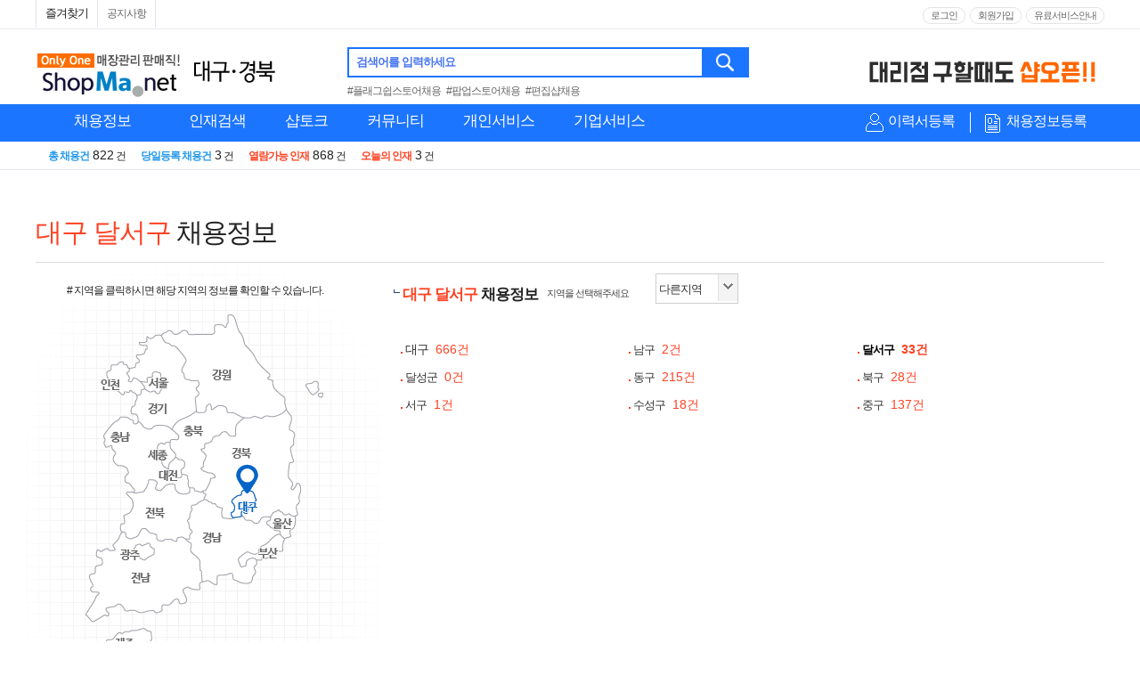

--- FILE ---
content_type: text/html; Charset=UTF-8
request_url: https://053.shopma.net/job/guin.asp?fset=job_106&aream=F&areagum=F020
body_size: 195643
content:
<!DOCTYPE html>
<html lang="ko" xml:lang="ko">
<head>

<meta charset="UTF-8">
<meta http-equiv="Content-Type" content="text/html; charset=UTF-8">
<meta http-equiv="X-UA-Compatible" content="IE=edge,chrome=1" />

<title>대구 달서구 취업 | 지역별 매장관리 판매직 채용정보 - 대구/경북 샵마넷</title>
<meta property="og:locale" content="ko_KR">
<meta name="writer" content="샵마넷">
<meta NAME="description" CONTENT="대구 달서구 채용정보 리스트 입니다. 어서 지원해 보세요 - 매장관리 판매직 취업 포털 1위">
<meta property="description" content="대구 달서구 채용정보 리스트 입니다. 어서 지원해 보세요 - 매장관리 판매직 취업 포털 1위">
<meta NAME="keywords" CONTENT="대구 달서구 취업, 채용, 채용공고, 구인, 공채, 신입, 경력, 알바, 아르바이트, 연봉, 취업정보, 채용정보, 기업정보, 취업사이트, 샵마넷">
<meta property="og:title" content="대구 달서구 취업 | 지역별 매장관리 판매직 채용정보 - 대구/경북 샵마넷" />
<meta property="og:site_name" content="샵마넷" />
<meta property="og:type" content="website"/>
<meta property="og:image" content="https://date.shopma.net/images/newsm/company/shopma_sns_mlogo_sq.png">
<meta property="og:description" content="대구 달서구 채용정보 리스트 입니다. 어서 지원해 보세요 - 매장관리 판매직 취업 포털 1위">
<meta name="title" content="대구 달서구 취업 | 지역별 매장관리 판매직 채용정보 - 대구/경북 샵마넷">

<link rel="canonical" href="https://053.shopma.net/job/guin.asp?fset=job_106&aream=F&areagum=F020">

<link href="https://m.shopma.net/m_narea.asp?area=%uB300%uAD6C&area_gu=%uB2EC%uC11C%uAD6C" rel="alternate" type="text/html" title="mobile optimized version" media="only screen and (max-width: 640px)">

<link rel="shortcut icon" href="//date.shopma.net/images/main/favicon.ico"  type="image/x-icon">
<link rel="icon" href="//date.shopma.net/images/main/favicon.ico" type="image/x-icon">
<META http-equiv="Expires" content="-1"> 
<META http-equiv="Pragma" content="no-cache"> 
<script type="application/ld+json">
{
 "@context": "https://schema.org",
 "@type": "BreadcrumbList",
 "itemListElement":
 [
  {
   "@type": "ListItem",
   "position": 1,
   "item":
   {
    "@id": "https://www.shopma.net/",
    "name": "샵마넷"
    }
  },
  {
   "@type": "ListItem",
  "position": 2,
  "item":
   {
     "@id": "https://053.shopma.net/job/guin.asp?fset=job_106&aream=F&areagum=F020",
     "name": "대구 달서구채용"
   }
  }
 ]
}
</script>

<!-- google webmaster tool 2014.06.27-->
<meta name="google-site-verification" content="MnSWxOwsV7I38yZR7SnKmopf-mr1Jyr5L7NRmlD_iLQ" />
<!-- google webmaster tool    end  -->

<!-- naver webmaster tool 2014.06.27-->
<meta name="naver-site-verification" content="c3032c258b0707c110e6c17a6b963a571acffbd4"/>
<!-- naver webmaster tool    end  -->


<!-- CUSTOM CSS -->
<link type="text/css" href="/css/container.css?v=1" rel="stylesheet" />
<link type="text/css" href="/css/company.css" rel="stylesheet" />
<link type="text/css" href="/css/pop.css" rel="stylesheet" />
<link type="text/css" href="/css/gnb.css?v=1" rel="stylesheet" />
<link type="text/css" href="/css/layer.css?v=1" rel="stylesheet" />
<link type="text/css" href="/css/login.css?v=1" rel="stylesheet" />
<link type="text/css" href="/css/main.css?v=1" rel="stylesheet" />
<link type="text/css" href="/css/main-plus.css?v=1" rel="stylesheet" />
<link type="text/css" href="/css/guin_style.css?v=1" rel="stylesheet" />

<script type="text/javascript" src="/js/jquery-3.6.0.js"></script>

<!-- PLUGIN JS -->


<script defer src="/js/slick.js" type="text/javascript" charset="utf-8"></script>
<!--
<script type="text/javascript" src="/js/plugin/swiper.min.js"></script>
-->
<script type="text/javascript" src="/js/style.js?v=1"></script>
<script type="text/javascript" src="/js/sm_main.js?v=1"></script>
<script type="text/javascript" src="/js/chk_go.js?v=1"></script>

<!-- 끝 -->


<link type="text/css" href="/css/guin.css?ver=1" rel="stylesheet" />
<script type="text/javascript">
	function lsh_set(){
		$("#page").val("1");
		document.guinform.action="https://053.shopma.net/job/guin.asp"
		document.guinform.submit();
	};

	$(document).ready(function(){
	
	});
</script>


</head>
<body>

<!-- 상단메뉴 s -->
<header id="headerWrap" class="headerWrap printNone">
	<div class="topBg up_min_width">
		<div class="topMenu up_main_1200">			
			<ul class="left">
				<li><span id="site_favorite" style="cursor:pointer;padding:5px 10px;">즐겨찾기</span></li><!--
				<li class="appDown">
					<a href="javascript:void(0);" title="패션워크APP" id="fwApp"> APP</a>
				</li>-->
				<li><a href="/news/flist.asp?fset=fchn_100" title="공지사항" >공지사항</a></li>
				
			</ul>
			<div class="right">
				<ul class="login">					
				
					<li><a href="https://053.shopma.net/login/login_m.asp" title="로그인">로그인</a></li>
					<li><a href="https://053.shopma.net/memjoin/mem_join.asp" title="회원가입">회원가입</a></li>		
				
					
				</ul>
				<ul class="login">					
				<!--
					<li ><a href="javascript:void(0);" onclick="noticePop('pe');" title="개인회원 이용안내" class="info">개인회원 이용안내</a></li>
					<li ><a href="javascript:void(0);" onclick="noticePop('co');" title="기업회원 이용안내" class="info">기업회원 이용안내</a></li>
				-->
				
					<li><a href="https://053.shopma.net/payservice/pay_service.asp" title="유료서비스안내" >유료서비스안내</a></li>
				
				</ul>
			</div>		
		</div>
	</div>
	<div class="topMenu up_main_1200">
		<!-- shopmanet logo -->
		<div style="width:330px;height:60px;cursor:pointer;margin-top:4px;float:left;margin-right:20px;position:relative;">
			<a href="https://053.shopma.net"><img src="https://date.shopma.net/images/event_banner/shopmalogo_2.gif" alt="샵마넷 대구/경북 판매사원 구인구직" style="width:270px;height:56px;"></a>

			<span style="width:148px;position:absolute;top:10px;left:175px;height:26px;overflow:hidden;">
				<a href="https://053.shopma.net" class="area"><img src="https://date.shopma.net/images/newsm/main/053_shopma_txt.gif" alt="지역샵마넷로고"></a>
			</span>

		</div>
		<!-- shopmanet logo e -->
		<div class="logo up_main_850" >
			<div class="searchWrap" style="margin:0 0 0 0;">
				<div class="search">
					<fieldset style="position:relative;">
						<label for="tsearchText" class="tsearchText">검색어를 입력하세요</label>
						<input type="text" id="tsearchText" name="tsearchText" class="up_top_schtext" value="" style="box-sizing:border-box;height:34px;" onkeypress="if(event.keyCode==13) {t_search(); return false;}" autocomplete="off" onclick="tsearch_lb(1);" onfocusout="tsearch_lb(2);"><button onclick="t_search();return false;" onkeypress="if(event.keyCode==13) {t_search(); return false;}">검색</button>
					</fieldset>
				</div>
				<div style="margin-top:4px;font-size:12px;">
					<a href="/job/search.asp?t-sch=플래그쉽스토어채용&t-gub=ms" style="margin-right:4px;color:#666;">#플래그쉽스토어채용</a> <a href="/job/search.asp?t-sch=팝업스토어채용&t-gub=ms" style="margin-right:4px;color:#666;">#팝업스토어채용</a> <a href="/job/search.asp?t-sch=편집샵채용&t-gub=ms" style="margin-right:4px;color:#666;">#편집샵채용</a>
				</div>
			</div>	
			<div style="position:absolute;top:6px;right:0px;height:45px;overflow:hidden;width:270px;" class="s-top-rolban">

				<div>
					<img src="https://date.shopma.net/images/shopma_bnr/naverjehu.gif" style="width:270px;height:34pxcursor:pointer;margin-top:4px;" alt="네이버제휴" onclick="javascript:window.open('https://www.shopma.net/news/flist.asp?fset=fchn_100&pid=653');">
				</div>
				<div>
					<img src="https://date.shopma.net/images/newsm/bnr/shop_ma_open2.gif" style="width:270px;height:34pxcursor:pointer;margin-top:6px;" alt="샵오픈배너" onclick="javascript:window.open('http://www.shopopen.co.kr');">
				</div>
			</div>
		</div>
	</div>

	<form name="topForm" id="topForm">			
	<div class="gnbArea">
		<div class="gnb up_main_1200">
			<div class="leftSection" >
				<ul  id="slideMenu" class="slideMenu">
					<li class="menuDep1" style="width:150px;">
						<span class="titH2">							
							<a href="https://053.shopma.net/job/guin.asp?fset=job_105" title="채용정보" style="text-align:center;">채용정보</a>
						</span>
						<div class="menuDep2Wrap a" style="display:none;width:967px;">
							<div class="row2Box">
							<dl class="menuDep2 type1Line">
								<dt><em class="pointOr">주요</em> 채용정보<!--<span class="dtArrow">화살표</span>--></dt>
								<dd><a href="https://053.shopma.net/job/guin.asp?fset=job_100" title="채용정보 상세검색" class="pointNavyB">채용정보 상세검색</a></dd>
								<dd><a href="https://053.shopma.net/job/guin.asp?fset=job_105" title="전체 채용정보" class="pointBlB">전체 채용정보</a></dd>
<!-- 								<dd><a href="/job/guin.asp?fset=job_104" title="오늘의 채용정보" >오늘의 채용정보</a></dd> -->
								<dd><a href="https://053.shopma.net/job/guin.asp?fset=job_120" title="신상 채용정보" ><em style='font-style:normal;color:#FF0000;'>신상</em> 채용정보</a></dd>

								<dd style="border-top:1px solid #ddd;margin-top:4px;padding-top:3px;"><a href="https://053.shopma.net/job/guin_nbrand.asp" title="브랜드별 채용정보" ><span class="pointBlB">브랜드별</span> 채용정보</a></dd>
								<dd><a href="https://053.shopma.net/distribution/" title="유통지점별 채용정보" ><span class="pointBlB">유통지점별</span> 채용정보</a></dd>

								<dd style="border-top:1px solid #ddd;margin-top:4px;padding-top:3px;"><a href="https://053.shopma.net/job/guin.asp?fset=job_102" title="알바 채용정보" >알바 채용정보</a></dd>
								<dd><a href="https://053.shopma.net/job/guin.asp?fset=job_115" title="매장매니저 채용정보" >매장매니저 채용정보</a></dd>
								<dd><a href="https://053.shopma.net/job/guin.asp?fset=job_121" title="실버(장년) 채용정보" >실버(장년) 채용정보</a></dd>
							</dl>

							<dl class="menuDep2 row2Box" style="position:relative; padding-bottom:0px; border-left:0px;">
								<dt><em class="pointOr">분류별</em> 채용정보<!--<span class="dtArrow">화살표</span>--></dt>
								<dd class="bgNone">
									<ul class="row2Box1">
										<li><a href="https://053.shopma.net/job/guin.asp?fset=job_110&jobCode=01" title="유통별" >유통별</a></li>
										<li><a href="https://053.shopma.net/job/guin.asp?fset=job_118&jobCode=01" title="품목별" >품목별</a></li>
										<li><a href="https://053.shopma.net/job/guin.asp?fset=job_106&aream=Z" title="지역별" >지역별</a></li>	
										<li><a href="https://053.shopma.net/job/guin.asp?fset=job_114&aream=A&subgub=seoul" title="역세권별" >역세권별</a></li>	
									</ul>
									<ul class="row2Box1 nobort noborb" style="margin:5px 0px;">
										<li><a href="https://053.shopma.net/job/guin.asp?fset=job_108" title="연봉별" >연봉별</a></li>
										<li><a href="https://053.shopma.net/job/guin.asp?fset=job_107" title="경력별" >경력별</a></li>
<!-- 										<li><a href="https://053.shopma.net/job/guin.asp?fset=job_109" title="복리후생별" >복리후생별</a></li>															 -->
									</ul>					
								</dd>
								<span style="position:absolute;top:100px;left:218px;width:696px;height:39px;border-top:1px solid #ddd;background-color:#fff;padding-top:16px;">
									<span style="width:94%;text-align:right;padding-left:20px;display:inline-block;">										
<!-- 										<a href="http://shoplab.kr/%EC%BB%A4%EB%84%A5%ED%8A%B8%ED%98%84%EB%8C%80%EB%B6%80%EC%82%B0%EC%A0%90-%EC%B0%BD%EC%97%85/%EC%B1%84%EC%9A%A9" style="background-color:#EE3124;border:1px solid #EE3124;height:18px;line-height:18px;color:#fff;text-align:center;width:154px;padding:5px;margin-left:10px;margin-right:10px;display:inline-block;vertical-align:top;" target="_blank">커넥트현대 부산점 채용정보</a> -->
										<a href="https://053.shopma.net/job/guin_nbrand.asp" title="브랜드별 채용정보" style="background-color:#1C75FF;border:1px solid #1C75FF;height:18px;line-height:18px;color:#fff;text-align:center;width:100px;padding:5px;display:inline-block;vertical-align:top;">브랜드별 채용정보</a> 
										<a href="https://053.shopma.net/distribution/" title="유통지점별 채용정보" style="background-color:#1C75FF;border:1px solid #1C75FF;height:18px;line-height:18px;color:#fff;text-align:center;width:114px;padding:5px;margin-left:10px;margin-right:10px;display:inline-block;vertical-align:top;">유통지점별 채용정보</a>
										
<!-- 										<a title="현대프리미엄아울렛대전점" style="background: url('//date.shopma.net/images/newsm/top/daejeon_outlet_btn.gif') no-repeat; padding: 5px; width: 160px; height: 32px; color: rgb(255, 255, 255); line-height: 38px; margin-top: -14px; margin-left: 10px; position: absolute;" href="http://jobfair.shopma.net/현대프리미엄아울렛대전점-채용" target="_blank">현대프리미엄아울렛 대전점</a> -->
											<script>
//오픈예정 blink
//											setInterval(function(){
//												 if ($(".open_top_mname").css("display")!="none")
//												 {
//													$(".open_top_mname").hide();
//												 }
//
//												  else
//													{
//														$(".open_top_mname").show();		
//													}
//												}, 350);
											</script>
										<a href="javascript:chk_go('p','0','https://053.shopma.net/pe_member/pe_scrap_manage.asp?fset=sp_101','');" title="오늘 열람한 채용정보" id="" style="font-size:12px;float:right;line-height:30px;">오늘 열람한 채용정보</a>
									</span>
								</span>
							</dl>							
							</div>
							<dl class="menuDep2 type2Line">
								<dt onclick="javascript:location.href='https://053.shopma.net/job/guin.asp?fset=job_110&jobCode=01';" style="cursor:pointer;"> <em class="pointOr">유통별</em> 채용정보<!--<span class="dtArrow">화살표</span>--></dt>
								<dd class="inner2Line">
									<ul>
										<li><a href="https://053.shopma.net/job/guin.asp?fset=job_110&jobCode=01" title="백화점" >백화점</a></li>
										<li><a href="https://053.shopma.net/job/guin.asp?fset=job_110&jobCode=05" title="면세점" >면세점</a></li>
										<li><a href="https://053.shopma.net/job/guin.asp?fset=job_110&jobCode=06" title="아울렛몰" >아울렛몰</a></li>
										<li><a href="https://053.shopma.net/job/guin.asp?fset=job_110&jobCode=02" title="대형마트" >대형마트</a></li>
										<li><a href="https://053.shopma.net/job/guin.asp?fset=job_110&jobCode=03" title="로드샵" >로드샵</a></li>
										<li><a href="https://053.shopma.net/job/guin.asp?fset=job_110&jobCode=04" title="쇼핑몰/패션몰" >쇼핑몰/패션몰</a></li>	
										<li style="position:relative;margin-top:8px;padding-bottom:16px;">
											<span style="position:absolute;width:116px;border-top:1px solid #ddd;padding-top:3px;text-align:left;top:5px;left:0;" > </span>
										</li>
										<li><a href="https://053.shopma.net/distribution/04/t/373" title="동대문패션타운" >#동대문패션타운</a></li>	
										<li><a href="https://053.shopma.net/distribution/04/t/388" title="가구단지쇼핑몰" >#가구단지쇼핑몰</a></li>	
										<li><a href="https://053.shopma.net/distribution/04/t/386" title="전자상가" >#전자상가</a></li>
										<li><a href="https://053.shopma.net/distribution/04/t/441" title="고속도로휴게소" >#고속도로휴게소</a></li>
										<li style="position:relative;">
											<span style="position:absolute;top:8px;left:-14px;">
<!-- 											<span style="margin-top:10px;">8월 오픈예정</span> -->
<!-- 											<a href="http://jobfair.shopma.net/NC%EC%9C%A0%EC%84%B1%EC%A0%90" title="NC 유성점" style="background-color:#fff;border:1px solid #fd4223;height:25px;line-height:13px;color:#fd4223;text-align:center;width:126px;padding:3px;display:inline-block;vertical-align:top;font-size:12px;" target="_blank"><span class="open_top_mname" style="display:inline-block;">NC백화점 유성점<br>(06월 오픈예정)</span></a> -->
											<!--<a href="http://jobfair.shopma.net/%EB%A1%AF%EB%8D%B0%ED%94%84%EB%A6%AC%EB%AF%B8%EC%97%84%EC%95%84%EC%9A%B8%EB%A0%9B%ED%83%80%EC%9E%84%EB%B9%8C%EB%9D%BC%EC%8A%A4%EC%A0%90-%EC%B1%84%EC%9A%A9" title="롯데의왕 타임빌라스점" style="background-color:#fff;border:1px solid #fd4223;height:25px;line-height:13px;color:#fd4223;text-align:center;width:126px;padding:3px;display:inline-block;vertical-align:top;margin-top:10px;font-size:12px;" target="_blank"><span class="open_top_mname" style="display:inline-block;">롯데의왕 타임빌라스점<br>(9월 오픈예정)</span></a>-->

<!-- 											<a href="http://jobfair.shopma.net/AK%ED%94%8C%EB%9D%BC%EC%9E%90%EA%B4%91%EB%AA%85%EC%A0%90-%EC%B1%84%EC%9A%A9" title="AK플라자 광명점" style="background-color:#fd4223;border:1px solid #fd4223;height:25px;line-height:25px;color:#fff;text-align:center;width:126px;padding:3px;display:inline-block;vertical-align:top;margin-top:10px;font-size:12px;" target="_blank"><span class="open_top_mname" style="display:inline-block;">AK플라자 광명점</span></a> -->
<!-- 											 -->

	
	
											</span>
										</li>
									</ul>									
								</dd>
							</dl>
							<dl class="menuDep2 " >
								<dt onclick="javascript:location.href='https://053.shopma.net/job/guin.asp?fset=job_118&jobCode=01';" style="cursor:pointer;"><em class="pointOr">품목별</em> 채용정보<!--<span class="dtArrow">화살표</span>--></dt>
								<dd><a href="https://053.shopma.net/job/guin.asp?fset=job_118&jobcode=01" title="의류" >의류</a></dd>
								<dd><a href="https://053.shopma.net/job/guin.asp?fset=job_118&jobcode=02" title="스포츠/아웃도어" >스포츠/아웃도어</a></dd>
								<dd><a href="https://053.shopma.net/job/guin.asp?fset=job_118&jobcode=03" title="뷰티/화장품류" >뷰티/화장품류</a></dd>
								<dd><a href="https://053.shopma.net/job/guin.asp?fset=job_118&jobcode=04" title="귀금속/장신구류" >귀금속/장신구류</a></dd>
								<dd><a href="https://053.shopma.net/job/guin.asp?fset=job_118&jobcode=05" title="안경/선글라스/렌즈" >안경/선글라스/렌즈</a></dd>
								<dd><a href="https://053.shopma.net/job/guin.asp?fset=job_118&jobcode=06" title="구두/피혁/잡화류" >구두/피혁/잡화류</a></dd>
								<dd><a href="https://053.shopma.net/job/guin.asp?fset=job_118&jobcode=07" title="가구/침구/리빙류" >가구/침구/리빙류</a></dd>
								<dd><a href="https://053.shopma.net/job/guin.asp?fset=job_118&jobcode=08" title="가전/정보통신/자동차" >가전/정보통신/자동차</a></dd>
								<dd><a href="https://053.shopma.net/job/guin.asp?fset=job_118&jobcode=09" title="외식/식품류" >외식/식품류</a></dd>
								<dd><a href="https://053.shopma.net/job/guin.asp?fset=job_118&jobcode=10" title="펫/팬시/문구外" >펫/팬시/문구外</a></dd>
							</dl>
							<dl class="menuDep2 type3Line" style="background-color:#fff;">
								<dt onclick="javascript:location.href='https://053.shopma.net/job/guin.asp?fset=job_106&aream=Z';" style="cursor:pointer;"><em class="pointOr">지역별</em> 채용정보<!--<span class="dtArrow">화살표</span>--></dt>
								<dd class="inner3Line">
									
									<div class="box2">
									<ul>
										<li><a href="https://053.shopma.net/job/guin.asp?fset=job_106&aream=F" title="대구전체" >대구전체</a></li>												
										<li><a href="https://053.shopma.net/job/guin.asp?fset=job_106&aream=F&areagum=F020" title="달서구" >달서구</a></li>
										<li><a href="https://053.shopma.net/job/guin.asp?fset=job_106&aream=F&areagum=F040" title="동구" >동구</a></li>
										<li><a href="https://053.shopma.net/job/guin.asp?fset=job_106&aream=F&areagum=F060" title="서구" >서구</a></li>							
										<li><a href="https://053.shopma.net/job/guin.asp?fset=job_106&aream=F&areagum=F080" title="중구" >중구</a></li>							
									</ul>
									<ul>
										<li><a href="https://053.shopma.net/job/guin.asp?fset=job_106&aream=F&areagum=F010" title="남구" >남구</a></li>
										<li><a href="https://053.shopma.net/job/guin.asp?fset=job_106&aream=F&areagum=F030" title="달성군" >달성군</a></li>
										<li><a href="https://053.shopma.net/job/guin.asp?fset=job_106&aream=F&areagum=F050" title="북구" >북구</a></li>
										<li><a href="https://053.shopma.net/job/guin.asp?fset=job_106&aream=F&areagum=F070" title="수성구" >수성구</a></li>
										<li style="background:none;">&nbsp;</li>
									</ul>									
									</div>	
									<div class="box2">
									<ul>
										<li><a href="https://053.shopma.net/job/guin.asp?fset=job_106&aream=D" title="경북전체" >경북전체</a></li>									
										<li><a href="https://053.shopma.net/job/guin.asp?fset=job_106&aream=D&areagum=D020" title="경주시" >경주시</a></li>									
										<li><a href="https://053.shopma.net/job/guin.asp?fset=job_106&aream=D&areagum=D040" title="구미시" >구미시</a></li>
										<li><a href="https://053.shopma.net/job/guin.asp?fset=job_106&aream=D&areagum=D060" title="김천시" >김천시</a></li>
										<li><a href="https://053.shopma.net/job/guin.asp?fset=job_106&aream=D&areagum=D080" title="봉화군" >봉화군</a></li>							
										<li><a href="https://053.shopma.net/job/guin.asp?fset=job_106&aream=D&areagum=D100" title="성주군" >성주군</a></li>
										<li><a href="https://053.shopma.net/job/guin.asp?fset=job_106&aream=D&areagum=D120" title="영덕군" >영덕군</a></li>
										<li><a href="https://053.shopma.net/job/guin.asp?fset=job_106&aream=D&areagum=D140" title="영주시" >영주시</a></li>
										<li><a href="https://053.shopma.net/job/guin.asp?fset=job_106&aream=D&areagum=D160" title="예천군" >예천군</a></li>
										<li><a href="https://053.shopma.net/job/guin.asp?fset=job_106&aream=D&areagum=D180" title="울진군" >울진군</a></li>
										<li><a href="https://053.shopma.net/job/guin.asp?fset=job_106&aream=D&areagum=D200" title="청도군" >청도군</a></li>
										<li><a href="https://053.shopma.net/job/guin.asp?fset=job_106&aream=D&areagum=D220" title="칠곡군" >칠곡군</a></li>
										<li><a href="https://053.shopma.net/job/guin.asp?fset=job_106&aream=D&areagum=D240" title="포항북구" >포항북구</a></li>
									</ul>
									<ul>
										<li><a href="https://053.shopma.net/job/guin.asp?fset=job_106&aream=D&areagum=D010" title="경산시" >경산시</a></li>
										<li><a href="https://053.shopma.net/job/guin.asp?fset=job_106&aream=D&areagum=D030" title="고령군" >고령군</a></li>
										<li><a href="https://053.shopma.net/job/guin.asp?fset=job_106&aream=D&areagum=D050" title="군위군" >군위군</a></li>
										<li><a href="https://053.shopma.net/job/guin.asp?fset=job_106&aream=D&areagum=D070" title="문경시" >문경시</a></li>
										<li><a href="https://053.shopma.net/job/guin.asp?fset=job_106&aream=D&areagum=D090" title="상주시" >상주시</a></li>
										<li><a href="https://053.shopma.net/job/guin.asp?fset=job_106&aream=D&areagum=D110" title="안동시" >안동시</a></li>
										<li><a href="https://053.shopma.net/job/guin.asp?fset=job_106&aream=D&areagum=D130" title="영양군" >영양군</a></li>										
										<li><a href="https://053.shopma.net/job/guin.asp?fset=job_106&aream=D&areagum=D150" title="영천시" >영천시</a></li>
										<li><a href="https://053.shopma.net/job/guin.asp?fset=job_106&aream=D&areagum=D170" title="울릉군" >울릉군</a></li>
										<li><a href="https://053.shopma.net/job/guin.asp?fset=job_106&aream=D&areagum=D190" title="의성군" >의성군</a></li>
										<li><a href="https://053.shopma.net/job/guin.asp?fset=job_106&aream=D&areagum=D210" title="청송군" >청송군</a></li>
										<li><a href="https://053.shopma.net/job/guin.asp?fset=job_106&aream=D&areagum=D230" title="포항남구" >포항남구</a></li>
										<li style="background:none;">&nbsp;</li>
									</ul>
									</div>	
								
								</dd>
							</dl>
							
						</div>
					</li>
					<li class="menuDep1">
						<span class="titH2">					
							<a href="https://053.shopma.net/resume/rlist.asp?fset=res_100" title="인재검색">인재검색</a>
						</span>
						<div class="menuDep2Wrap b" style="width:967px;display:none;">
							<div class="row2Box">
							<dl class="menuDep2 type1Line" style="min-height:140px;">
								<dt><em class="pointOr">주요</em> 인재정보</dt>
								<dd><a href="https://053.shopma.net/resume/rlist.asp?fset=res_100" title="인재정보 상세검색" class="pointBl">인재정보 상세검색</a></dd>
								<dd><a href="https://053.shopma.net/resume/rlist.asp?fset=res_101" title="매장매니저 인재정보" class="pointOr">매장매니저 인재정보</a></dd>
								<dd><a href="https://053.shopma.net/resume/rlist.asp?fset=res_116" title="신상 인재정보" ><em style='font-style:normal;color:#FF0000;'>신규</em> 인재정보</a></dd>
								<dd><a href="https://053.shopma.net/resume/rlist.asp?fset=res_105" title="전체 인재정보" >전체 인재정보</a></dd>
								<dd style="border-top:1px solid #ddd;margin-top:4px;padding-top:3px;"><a href="https://053.shopma.net/resume/rlist.asp?fset=res_104" title="오늘의 인재정보" >오늘의 인재정보</a></dd>
								<dd><a href="https://053.shopma.net/resume/rlist.asp?fset=res_109" title="알바 인재정보" >알바 인재정보</a></dd>								
<!--							<dd><a href="/resume/rlist.asp?fset=res_107" title="포토 인재정보" id="tlt_mjr_106">포토 인재정보</a></dd>-->						
							</dl>
							<dl class="menuDep2 row2Box" style="position:relative; padding-bottom:0px; border-left:0px;min-height:60px;">
								<dt><em class="pointOr">분류별</em> 인재정보</dt>
								<dd class="bgNone">
									<ul class="row2Box1" style="border-bottom:0 none;">
										<li><a href="https://053.shopma.net/resume/rlist.asp?fset=res_115" title="유통별 인재정보" >유통별</a></li>
										<li><a href="https://053.shopma.net/resume/rlist.asp?fset=res_110" title="품목별 인재정보" >품목별</a></li>
										<li><a href="https://053.shopma.net/resume/rlist.asp?fset=res_106" title="지역별 인재정보" >지역별</a></li>	
										<li><a href="https://053.shopma.net/resume/rlist.asp?fset=res_108" title="연령별 인재정보" >연령별</a></li>	
									</ul>				
								</dd>								
							</dl>
							</div>

							<dl class="menuDep2 type2Line">
								<dt> <em class="pointOr">유통별</em> 인재정보</dt>
								<dd class="inner2Line">
									<ul>
										<li><a href="https://053.shopma.net/resume/rlist.asp?fset=res_115&jobcode=01" title="백화점" >백화점</a></li>
										<li><a href="https://053.shopma.net/resume/rlist.asp?fset=res_115&jobcode=05" title="면세점" >면세점</a></li>
										<li><a href="https://053.shopma.net/resume/rlist.asp?fset=res_115&jobcode=06" title="아울렛몰" >아울렛몰</a></li>
										<li><a href="https://053.shopma.net/resume/rlist.asp?fset=res_115&jobcode=02" title="대형마트" >대형마트</a></li>
										<li><a href="https://053.shopma.net/resume/rlist.asp?fset=res_115&jobcode=03" title="로드샵" >로드샵</a></li>
										<li><a href="https://053.shopma.net/resume/rlist.asp?fset=res_115&jobcode=04" title="아이파크백화점" >쇼핑몰/패션몰</a></li>									
									</ul>									
								</dd>
							</dl>
							<dl class="menuDep2 type2Line">
								<dt> <em class="pointOr">품목별</em> 인재정보</dt>
								<dd class="inner2Line">
									<ul>
										<li><a href="https://053.shopma.net/resume/rlist.asp?fset=res_110&jobcode=01" title="의류" >의류</a></li>
										<li><a href="https://053.shopma.net/resume/rlist.asp?fset=res_110&jobcode=02" title="스포츠/아웃도어" >스포츠/아웃도어</a></li>
										<li><a href="https://053.shopma.net/resume/rlist.asp?fset=res_110&jobcode=03" title="뷰티/화장품류" >뷰티/화장품류</a></li>
										<li><a href="https://053.shopma.net/resume/rlist.asp?fset=res_110&jobcode=04" title="귀금속/장신구류" >귀금속/장신구류</a></li>
										<li><a href="https://053.shopma.net/resume/rlist.asp?fset=res_110&jobcode=05" title="안경/선글라스/렌즈" >안경/선글라스/렌즈</a></li>
										<li><a href="https://053.shopma.net/resume/rlist.asp?fset=res_110&jobcode=06" title="구두/피혁/잡화류" >구두/피혁/잡화류</a></li>
										<li><a href="https://053.shopma.net/resume/rlist.asp?fset=res_110&jobcode=07" title="가구/침구/리빙류" >가구/침구/리빙류</a></li>
										<li><a href="https://053.shopma.net/resume/rlist.asp?fset=res_110&jobcode=08" title="가전/정보통신/자동차" >가전/정보통신/자동차</a></li>
										<li><a href="https://053.shopma.net/resume/rlist.asp?fset=res_110&jobcode=09" title="외식/식품류" >외식/식품류</a></li>
										<li><a href="https://053.shopma.net/resume/rlist.asp?fset=res_110&jobcode=10" title="펫/팬시/문구外" >펫/팬시/문구外</a></li>
										<li><a href="https://053.shopma.net/resume/rlist.asp?fset=res_110&jobcode=11" title="명품" >명품</a></li>
									</ul>									
								</dd>
							</dl>
							<dl class="menuDep2 type3Line">
								<dt>지역별  인재정보</dt>
								<dd class="inner3Line">
									
									<div class="box2">
									<ul>
										<li><a href="https://053.shopma.net/resume/rlist.asp?fset=res_106&aream=F" title="대구전체" >대구전체</a></li>												
										<li><a href="https://053.shopma.net/resume/rlist.asp?fset=res_106&aream=F&areagum=F020" title="달서구" >달서구</a></li>
										<li><a href="https://053.shopma.net/resume/rlist.asp?fset=res_106&aream=F&areagum=F040" title="동구" >동구</a></li>
										<li><a href="https://053.shopma.net/resume/rlist.asp?fset=res_106&aream=F&areagum=F060" title="서구" >서구</a></li>							
										<li><a href="https://053.shopma.net/resume/rlist.asp?fset=res_106&aream=F&areagum=F080" title="중구" >중구</a></li>							
									</ul>
									<ul>
										<li><a href="https://053.shopma.net/resume/rlist.asp?fset=res_106&aream=F&areagum=F010" title="남구" >남구</a></li>
										<li><a href="https://053.shopma.net/resume/rlist.asp?fset=res_106&aream=F&areagum=F030" title="달성군" >달성군</a></li>
										<li><a href="https://053.shopma.net/resume/rlist.asp?fset=res_106&aream=F&areagum=F050" title="북구" >북구</a></li>
										<li><a href="https://053.shopma.net/resume/rlist.asp?fset=res_106&aream=F&areagum=F070" title="수성구" >수성구</a></li>
										<li style="background:none;">&nbsp;</li>
									</ul>									
									</div>	
									<div class="box2">
									<ul>
										<li><a href="https://053.shopma.net/resume/rlist.asp?fset=res_106&aream=D" title="경북전체" >경북전체</a></li>									
										<li><a href="https://053.shopma.net/resume/rlist.asp?fset=res_106&aream=D&areagum=D020" title="경주시" >경주시</a></li>									
										<li><a href="https://053.shopma.net/resume/rlist.asp?fset=res_106&aream=D&areagum=D040" title="구미시" >구미시</a></li>
										<li><a href="https://053.shopma.net/resume/rlist.asp?fset=res_106&aream=D&areagum=D060" title="김천시" >김천시</a></li>
										<li><a href="https://053.shopma.net/resume/rlist.asp?fset=res_106&aream=D&areagum=D080" title="봉화군" >봉화군</a></li>							
										<li><a href="https://053.shopma.net/resume/rlist.asp?fset=res_106&aream=D&areagum=D100" title="성주군" >성주군</a></li>
										<li><a href="https://053.shopma.net/resume/rlist.asp?fset=res_106&aream=D&areagum=D120" title="영덕군" >영덕군</a></li>
										<li><a href="https://053.shopma.net/resume/rlist.asp?fset=res_106&aream=D&areagum=D140" title="영주시" >영주시</a></li>
										<li><a href="https://053.shopma.net/resume/rlist.asp?fset=res_106&aream=D&areagum=D160" title="예천군" >예천군</a></li>
										<li><a href="https://053.shopma.net/resume/rlist.asp?fset=res_106&aream=D&areagum=D180" title="울진군" >울진군</a></li>
										<li><a href="https://053.shopma.net/resume/rlist.asp?fset=res_106&aream=D&areagum=D200" title="청도군" >청도군</a></li>
										<li><a href="https://053.shopma.net/resume/rlist.asp?fset=res_106&aream=D&areagum=D220" title="칠곡군" >칠곡군</a></li>
										<li><a href="https://053.shopma.net/resume/rlist.asp?fset=res_106&aream=D&areagum=D240" title="포항북구" >포항북구</a></li>
									</ul>
									<ul>
										<li><a href="https://053.shopma.net/resume/rlist.asp?fset=res_106&aream=D&areagum=D010" title="경산시" >경산시</a></li>
										<li><a href="https://053.shopma.net/resume/rlist.asp?fset=res_106&aream=D&areagum=D030" title="고령군" >고령군</a></li>
										<li><a href="https://053.shopma.net/resume/rlist.asp?fset=res_106&aream=D&areagum=D050" title="군위군" >군위군</a></li>
										<li><a href="https://053.shopma.net/resume/rlist.asp?fset=res_106&aream=D&areagum=D070" title="문경시" >문경시</a></li>
										<li><a href="https://053.shopma.net/resume/rlist.asp?fset=res_106&aream=D&areagum=D090" title="상주시" >상주시</a></li>
										<li><a href="https://053.shopma.net/resume/rlist.asp?fset=res_106&aream=D&areagum=D110" title="안동시" >안동시</a></li>
										<li><a href="https://053.shopma.net/resume/rlist.asp?fset=res_106&aream=D&areagum=D130" title="영양군" >영양군</a></li>										
										<li><a href="https://053.shopma.net/resume/rlist.asp?fset=res_106&aream=D&areagum=D150" title="영천시" >영천시</a></li>
										<li><a href="https://053.shopma.net/resume/rlist.asp?fset=res_106&aream=D&areagum=D170" title="울릉군" >울릉군</a></li>
										<li><a href="https://053.shopma.net/resume/rlist.asp?fset=res_106&aream=D&areagum=D190" title="의성군" >의성군</a></li>
										<li><a href="https://053.shopma.net/resume/rlist.asp?fset=res_106&aream=D&areagum=D210" title="청송군" >청송군</a></li>
										<li><a href="https://053.shopma.net/resume/rlist.asp?fset=res_106&aream=D&areagum=D230" title="포항남구" >포항남구</a></li>
										<li style="background:none;">&nbsp;</li>
									</ul>
									</div>	
								
								</dd>
							</dl>
						</div>
					</li>
					
					<li class="menuDep1" style="position:relative;">
						<h2 class="titH2">	
							<a href="https://053.shopma.net/talk/tlist.asp?fset=talk_100" title="샵토크" >샵토크</a>
						</h2>
						<div class="menuDep2Wrap t" style="width:200px;display:none;left:-2px;">
							<dl class="menuDep2 type3Line">
								<dt style="background:none;"><a href="https://053.shopma.net/talk/tlist.asp?fset=talk_100" title="샵토크" ><em class="pointOr">샵토크</em></a></dt>
								<dd class="inner3Line" style="border-top:1px solid #ddd;margin-top:4px;padding-top:3px;padding-left:5px;">									
									<div class="box2" style="margin-left:0;border:none;padding-left:0;">					
										<ul>											
											<li><a href="https://053.shopma.net/talk/tlist.asp?fset=talk_101" title="나의판매일기" >나의판매일기</a></li>
											<li><a href="https://053.shopma.net/talk/tlist.asp?fset=talk_103" title="칭찬합시다." >칭찬합시다</a></li>
										</ul>
										<ul class="m16">
											<li><a href="https://053.shopma.net/talk/tlist.asp?fset=talk_102" title="묻고답하기" >묻고답하기</a></li>
											<li><a href="https://053.shopma.net/talk/tlist.asp?fset=talk_106" title="면접후기" >면접후기</a></li>
										</ul>
									</div>
								</dd>						
								<dd style="border-top:1px solid #ddd;margin-top:4px;padding-top:3px;padding-left:5px;"><a href="https://053.shopma.net/talk/tlist_dbest.asp" title="베스트 샵토크" >베스트 샵토크</a></dd>													<dd style="border-top:1px solid #ddd;margin-top:4px;padding-top:3px;padding-left:5px;"><a href="https://053.shopma.net/talk/tlist.asp?fset=talk_105" title="아름다운샵마" >아름다운샵마</a></dd>
								<dd style="border-top:1px solid #ddd;margin-top:4px;padding-top:3px;padding-left:5px;"><a href="https://053.shopma.net/talk/shoptalk_pfset.asp" title="샵토크프로필관리" >샵토크프로필관리</a></dd>
							</dl>
						</div>
					</li>
							
					<li class="menuDep1">
						<span class="titH2">	
							<span>커뮤니티</span>
						</span>
						<div class="menuDep2Wrap c" style="width:985px;display:none;">
						
							<dl class="menuDep2">
								<dt><a href="https://053.shopma.net/talk/tlist.asp?fset=talk_100" title="샵토크" >샵토크</a></dt>
								<dd><a href="https://053.shopma.net/talk/tlist.asp?fset=talk_101" title="나의판매일기" >나의판매일기</a></dd>
								<dd><a href="https://053.shopma.net/talk/tlist.asp?fset=talk_102" title="묻고답하기" >묻고답하기</a></dd>
								<dd><a href="https://053.shopma.net/talk/tlist.asp?fset=talk_103" title="칭찬합시다." >칭찬합시다</a></dd>
								<dd><a href="https://053.shopma.net/talk/tlist.asp?fset=talk_106" title="면접후기" >면접후기</a></dd>									
								<dd style="border-top:1px solid #ddd;margin-top:4px;padding-top:3px;padding-left:5px;"><a href="https://053.shopma.net/talk/tlist_dbest.asp" title="베스트 샵토크" >베스트 샵토크</a></dd>						
								<dd style="border-top:1px solid #ddd;margin-top:4px;padding-top:3px;padding-left:5px;"><a href="https://053.shopma.net/talk/tlist.asp?fset=talk_105" title="아름다운샵마" >아름다운샵마</a></dd>
								<dd style="border-top:1px solid #ddd;margin-top:4px;padding-top:3px;padding-left:5px;"><a href="https://053.shopma.net/talk/shoptalk_pfset.asp" title="샵토크프로필관리" >샵토크프로필관리</a></dd>
							</dl>								
							<dl class="menuDep2">
								<dt>정보광장</dt>
															
								<dd><a href="https://053.shopma.net/news/flist.asp?fset=fchn_101" title="유통기 뉴스" >유통가 뉴스</a></dd>	
								<dd><a href="https://053.shopma.net/info/distribution.asp" title="전국유통망현황" >전국유통망현황</a></dd>
								<dd><a href="https://053.shopma.net/info/tip.asp?fset=tip_101" title="유통업체 부정/부패/부조리 신고센터" >매장별부조리신고센터</a></dd>
								<dd><a href="https://053.shopma.net/info/tip.asp?fset=tip_100" title="소비자피해보상규정" >소비자피해보상규정</a></dd>	
								<!--
								<dd><a href="/news/flist.asp?fset=fchn_100" title="공지사항" >공지사항</a></dd>	
								-->
								<!--
								<dd><a href="/news/flist.asp?fset=fchn_102" title="콕콕정보" >콕콕정보클리핑</a></dd>	
								-->
								<!--
								<dd><a href="/news/flist.asp?fset=fchn_103" title="보도자료" >보도자료</a></dd>	
								-->
								<!--
								<dd><a href="/info/noutsocing.asp" title="아웃소싱랭킹페이지" >아웃소싱랭킹</a></dd>	
								-->
							</dl>							
							<dl class="menuDep2 type3Line" style="background-color:#fff;width:250px;">
								<dt onclick="javascript:location.href='https://053.shopma.net/info/brand.asp';" style="cursor:pointer;">브랜드뱅크</dt>
								<dd><a href="https://053.shopma.net/info/brand.asp?fset=brand_120" title="베스트브랜드" >베스트브랜드</a></dd>
								<dd class="inner3Line" style="border-top:1px solid #ddd;margin-top:4px;padding-top:3px;padding-left:5px;">									
									<div class="box2" style="margin-left:0;border:none;padding-left:0;">					
										<ul>											
											<li><a href="https://053.shopma.net/info/brand.asp?fset=brand_101" title="의류" >의류</a></li>
											<li><a href="https://053.shopma.net/info/brand.asp?fset=brand_102" title="스포츠/아웃도어" >스포츠/아웃도어</a></li>
											<li><a href="https://053.shopma.net/info/brand.asp?fset=brand_103" title="뷰티/화장품류" >뷰티/화장품류</a></li>
											<li><a href="https://053.shopma.net/info/brand.asp?fset=brand_104" title="귀금속/장신구류" >귀금속/장신구류</a></li>	
											<li><a href="https://053.shopma.net/info/brand.asp?fset=brand_106" title="구두/피혁/잡화류" >구두/피혁/잡화류</a></li>
										</ul>
										<ul class="m16">
											<li><a href="https://053.shopma.net/info/brand.asp?fset=brand_105" title="안경/선글라스/렌즈류" >안경/선글라스/렌즈류</a></li>
											<li><a href="https://053.shopma.net/info/brand.asp?fset=brand_107" title="가구/침구/리빙류" >가구/침구/리빙류</a></li>
											<li><a href="https://053.shopma.net/info/brand.asp?fset=brand_108" title="가전/정보통신/자동차" >가전/정보통신/자동차</a></li>
											<li><a href="https://053.shopma.net/info/brand.asp?fset=brand_109" title="외식/식품류" >외식/식품류</a></li>
											<li><a href="https://053.shopma.net/info/brand.asp?fset=brand_110" title="펫/팬시/문구外" >펫/팬시/문구外</a></li>
										</ul>
									</div>
								</dd>
							</dl>
							<dl class="menuDep2 type3Line" style="width:170px;">
								<dt>취업 TOOL</dt>
								<dd class="inner3Line" style="border-top:1px solid #ddd;margin-top:4px;padding-top:3px;padding-left:5px;">			
								<div class="box2" style="margin-left:0;border:none;padding-left:0;">					
									<ul style="width:77px;">	
										<li><a href="https://053.shopma.net/info/tip.asp?fset=tip_107" title="근로계약서양식" >근로계약서양식</a></li>																
										<li><a href="https://053.shopma.net/tool/tool_list.asp?fset=tn_102" title="입사서류발급" >입사서류발급</a></li>		
										<li><a href="https://053.shopma.net/tool/tool_list.asp?fset=tn_103" title="학점변환기" >학점변환기</a></li>
									</ul>
									<ul style="width:77px;">	
										<li><a href="https://053.shopma.net/info/tip.asp?fset=tip_106" title="이력서양식" >이력서양식</a></li>	
										<li><a href="https://053.shopma.net/tool/tool_list.asp?fset=tn_100" title="급여계산" >급여계산기</a></li>										
										<li><a href="https://053.shopma.net/tool/tool_list.asp?fset=tn_104" title="어학변환기" >어학변환기</a></li>
									</ul>
								</div>
								</dd>
								<dd style="border-top:1px solid #ddd;margin-top:4px;padding-top:3px;padding-left:5px;"><a href="https://053.shopma.net/info/tip.asp?fset=tip_102" title="판매인이 알아야할 노무상식" >노무상식</a></dd>
								<dd style="border-top:1px solid #ddd;margin-top:4px;padding-top:3px;padding-left:5px;"><span onclick="chk_go('p','0','/pe_member/pe_gujik_manage.asp?fset=gp_101','');" style="cursor:pointer;">취업활동증명서</span></dd>		
								<dd style="border-top:1px solid #ddd;margin-top:4px;padding-top:3px;padding-left:5px;"><a href="https://053.shopma.net/info/tip.asp?fset=tip_104" title="잡에티켓 캠페인" >잡에티켓 캠페인</a></dd>
								<dd style="border-top:1px solid #ddd;margin-top:4px;padding-top:3px;padding-left:5px;"><a href="https://053.shopma.net/info/noutsocing.asp" title="아웃소싱랭킹페이지">아웃소싱랭킹</a></dd>	
								<!--
								<dd><a href="/info/tip.asp?fset=tip_103" title="오늘의날씨" >오늘의날씨</a></dd>								
								<dd><a href="/info/tip.asp?fset=tip_105" title="오늘의운세" >오늘의운세</a></dd>							
								<dd><a href="http://map.naver.com/index.nhn?menu=route" title="빠른길찾기" target="_blank">빠른길찾기</a></dd>	
								-->
								
							</dl>

							<dl class="menuDep2">
								<dt>샵마스터 이해</dt>
								<dd><a href="https://053.shopma.net/info/shopmaster.asp?fset=smst_100" title="샵마스터란" >샵마스터란</a></dd>
								<dd><a href="https://053.shopma.net/info/shopmaster.asp?fset=smst_101" title="샙마스터FAQ" >샵마스터FAQ</a></dd>
								<dd><a href="https://053.shopma.net/info/shopmaster.asp?fset=smst_102" title="샵마스터 입문하기" >샵마스터 입문하기</a></dd>
								<dd><a href="https://053.shopma.net/info/shopmaster.asp?fset=smst_103" title="매장(백화점) 근무수칙" >매장(백화점) 근무수칙</a></dd>
								<dd><a href="https://053.shopma.net/info/shopmaster.asp?fset=smst_104" title="판매인되기" >판매인되기</a></dd>
								<dd><a href="https://053.shopma.net/info/shopmaster.asp?fset=smst_105" title="성공매장 운영하기" >성공매장 운영하기</a></dd>
								<dd><a href="https://053.shopma.net/info/shopmaster.asp?fset=smst_106" title="판매인주요뉴스" >판매인주요뉴스</a></dd>
							</dl>
							
						</div>
					</li>
					<li class="menuDep1">
						

						<span class="titH2">
							<a href="javascript:alert('개인회원 로그인이 필요한 서비스입니다.');" title="개인서비스" >개인서비스</a>
						</span>
						<div class="menuDep2Wrap d" id="psn" style="width:717px;display:none;">
							<dl class="menuDep2">
								<dt><a href="https://053.shopma.net/pe_member/pe_mypage.asp" title="개인정보 관리" >개인정보 관리</a></dt>
								<dd><a href="https://053.shopma.net/memjoin/member_edit.asp?fset=cp_100&gub=pe" title="회원정보 수정" >회원정보 수정</a></dd>
								<dd><a href="https://053.shopma.net/pe_member/pw_chn.asp?fset=cp_102" title="비밀번호 변경" >비밀번호 변경</a></dd>
								<dd><a href="https://053.shopma.net/pe_member/pesajin_set.asp?fset=cp_104" title="이력서노출 사진관리" >이력서노출 사진관리</a></dd>		
								<dd><a href="https://053.shopma.net/pe_member/onebyone.asp?fset=cp_105" title="1:1 상담" >1:1 문의</a></dd>
								<dd><a href="https://053.shopma.net/pe_member/pemember_out.asp?fset=cp_106" title="회원탈퇴" >회원탈퇴</a></dd>
							</dl>
							<dl class="menuDep2">
								<dt><a href="https://053.shopma.net/pe_member/pe_resume_manage.asp?fset=jp_100" title="이력서 관리" >이력서 관리</a></dt>
								<dd><a href="https://053.shopma.net/pe_member/resume_regi.asp" title="이력서 등록" >이력서 등록</a></dd>	
								<dd><a href="https://053.shopma.net/pe_member/pe_resume_manage.asp?fset=jp_101" title="입사지원파일" >입사지원파일</a></dd>
							</dl>
							<dl class="menuDep2">						
								<dt><a href="https://053.shopma.net/pe_member/pe_apply_manage.asp?fset=ip_100" title="입사지원관리">입사지원 관리</a></dt>
								<dd><a href="https://053.shopma.net/pe_member/pe_apply_manage.asp?fset=ip_100" title="온라인 지원 현황" >온라인 지원 현황</a></dd>
								<dd><a href="https://053.shopma.net/pe_member/pe_apply_manage.asp?fset=ip_101" title="이메일 지원 현황" >이메일 지원 현황</a></dd>
								<dd><a href="https://053.shopma.net/pe_member/pe_apply_manage.asp?fset=ip_102" title="내 이력서 열람 기업" >내 이력서 열람 기업</a></dd>
								<dd><a href="https://053.shopma.net/pe_member/pe_apply_manage.asp?fset=ip_103" title="입사 제의 기업" >입사 제의 기업</a></dd>
							</dl>
							<dl class="menuDep2" style="height:100px;">				
								<dt><a href="https://053.shopma.net/pe_member/pe_scrap_manage.asp?fset=sp_100" title="관심채용정보 관리" >관심채용정보 관리</a></dt>
								<dd><a href="https://053.shopma.net/pe_member/pe_scrap_manage.asp?fset=sp_100" title="스크랩 채용정보" >스크랩 채용정보</a></dd>
								<dd><a href="https://053.shopma.net/pe_member/pe_scrap_manage.asp?fset=sp_101" title="최근 본 채용정보" >최근 본 채용정보</a></dd>
								<dd><a href="https://053.shopma.net/pe_member/pe_scrap_manage.asp?fset=sp_102" title="맞춤 채용정보" >맞춤 채용정보</a></dd>
							</dl>
							<dl class="menuDep2">
								<dt><a href="https://053.shopma.net/pe_member/pe_payrecord_manage.asp?fset=pp_100" title="유료서비스 관리" >유료서비스 관리</a></dt>
								<dd><a href="https://053.shopma.net/pe_member/pe_payrecord_manage.asp?fset=pp_100" title="유료서비스 안내" >유료서비스 안내</a></dd>
								<dd><a href="https://053.shopma.net/pe_member/pe_payrecord_manage.asp?fset=pp_101" title="결제 내역보기" >결제 내역보기</a></dd>
							</dl>
							<dl class="menuDep2">	
								<dt><a href="https://053.shopma.net/pe_member/pe_gujik_manage.asp?fset=gp_100" title="취업활동 관리" >취업활동 관리</a></dt>
								<dd><a href="https://053.shopma.net/pe_member/pe_gujik_manage.asp?fset=gp_100" title="열람제한 기업 설정" >열람제한 기업 설정</a></dd>
								<dd><a href="https://053.shopma.net/pe_member/pe_gujik_manage.asp?fset=gp_101" title="취업활동증명서 발급" >취업활동증명서 발급</a></dd>
							</dl>
						</div>
					</li>
					<li class="menuDep1">
						

						<span class="titH2">
							<a href="javascript:alert('기업회원 로그인이 필요한 서비스입니다.');" title="기업서비스" >기업서비스</a>
						</span>
						<div class="menuDep2Wrap e" id="cpn" style="width:957px;display:none;"><!-- style="display:block ; z-index:99" -->
							<dl class="menuDep2">
								<dt><a href="https://053.shopma.net/co_member/co_mypage.asp" title="기업(Shop)정보 관리" >기업(Shop)정보 관리</a></dt>
								<dd><a href="https://053.shopma.net/memjoin/member_edit.asp?fset=cp_100&gub=co" title="기업(Shop)정보수정" >기업(Shop)정보 수정</a></dd>
								<dd><a href="https://053.shopma.net/co_member/dutyman_mg.asp?fset=cp_101" title="인사담당자 관리" >인사담당자 관리</a></dd>
								<dd><a href="https://053.shopma.net/co_member/pw_chn.asp?fset=cp_102" title="비밀번호 변경" >비밀번호 변경</a></dd>
								<dd><a href="https://053.shopma.net/co_member/cosajin_set.asp?fset=cp_104" title="사진등록/수정" >사진등록/수정</a></dd>
								<dd><a href="https://053.shopma.net/co_member/onebyone.asp?fset=cp_105" title="1:1상담게시판" >1:1 문의</a></dd>
								<dd><a href="https://053.shopma.net/co_member/comember_out.asp?fset=cp_106" title="회원탈퇴요청" >회원탈퇴요청</a></dd>
							</dl>
							<dl class="menuDep2">			
								<dt><a href="https://053.shopma.net/co_member/co_guin_manage.asp?fset=jp_100" title="채용정보관리" >채용정보 관리</a></dt>
								<dd><a href="https://053.shopma.net/co_member/guin_regi.asp" title="채용정보등록" >채용정보등록</a></dd>
								<dd><a href="https://053.shopma.net/co_member/co_guin_manage.asp?fset=jp_100" title="전체채용정보" >전체 채용정보</a></dd>
								<dd><a href="https://053.shopma.net/co_member/co_guin_manage.asp?fset=jp_101" title="진행중인채용정보" >진행중인 채용정보</a></dd>
								<dd><a href="https://053.shopma.net/co_member/co_guin_manage.asp?fset=jp_102" title="마감된채용정보" >마감된 채용정보</a></dd>
								<dd><a href="https://053.shopma.net/co_member/co_guin_manage.asp?fset=jp_104" title="대기중인 채용정보" >대기중인 채용정보</a></dd>						

							</dl>
							<dl class="menuDep2">					
								<dt><a href="https://053.shopma.net/co_member/co_apply_manage.asp?fset=ip_100" title="입사지원 관리" >입사지원 관리</a></dt>
								<dd><a href="https://053.shopma.net/co_member/co_apply_manage.asp?fset=ip_100" title="전체지원자" >전체지원자</a></dd>
								<dd><a href="https://053.shopma.net/co_member/co_apply_manage.asp?fset=ip_101" title="스크랩한 이력서 관리" >스크랩한 이력서 관리</a></dd>
								<dd><a href="https://053.shopma.net/co_member/co_apply_manage.asp?fset=ip_102" title="입사제의한 인재" >입사제의한 인재</a></dd>
							</dl>
							<dl class="menuDep2">			
								<dt><a href="https://053.shopma.net/co_member/co_payrecord_manage.asp?fset=pp_100" title="유료서비스 관리" >유료서비스 관리</a></dt>
								<dd><a href="https://053.shopma.net/payservice/pay_service.asp" title="유료상품 안내" >유료상품 안내</a></dd>
								<dd><a href="https://053.shopma.net/co_member/co_payrecord_manage.asp?fset=pp_102" title="결제내역 조회" >결제내역 조회</a></dd>
								<dd><a href="https://053.shopma.net/co_member/co_payrecord_manage.asp?fset=pp_101" title="신청내역 조회" >신청내역 조회</a></dd>
							</dl>
						</div>
					</li>
				</ul>
			</div><!-- leftSection -->

			<ul class="rightSection">
				<li style="overflow:hidden;max-width:140px;display:inline-block;box-sizing:border-box;vertical-align:top;"><span style="width:100%;display:inline-block;box-sizing:border-box;" onclick="chk_go('p','0','https://053.shopma.net/pe_member/resume_regi.asp','');" title="이력서등록" class="resume" id="resumeCreate">이력서등록</span></li>
				<li style="overflow:hidden;max-width:145px;display:inline-block;box-sizing:border-box;vertical-align:top;"><span style="width:100%;display:inline-block;box-sizing:border-box;" onclick="chk_go('c','0','https://053.shopma.net/co_member/guin_regi.asp','');" title="채용정보등록" class="employ" id="recruitCreate">채용정보등록</span></li>
			</ul>

		</div><!-- gnb -->
		<script>
		var gnbArea = $(".gnbArea").offset();

			$(window).scroll(function(){
				if($(document).scrollTop() > gnbArea.top){
					$("#topbanner_div").hide();
					$(".gnbArea").addClass("topFixed");
					$(".gnbArea .gnbBottom").hide();
					$(".menuEffect1").hide();
					
				}
				else {
					$("#topbanner_div").show();
					$(".gnbArea").removeClass("topFixed");
					$(".gnbArea .gnbBottom").show();
					$(".menuEffect1").show();
					
				}
			});


		</script>
		<!-- 상단 흰박스 -->
		<div class="gnbBottom up_min_width">
			<div class="bottomWrap up_main_1200 up_main_bdr_n">
				<div class="box1 up_main_bdl_n">
					<ul>
						<li><span class="pointSkyBB">총 채용건</span><em class="pointGrB" id="countTotRecruit">822</em> 건</li>
						<li><span class="pointSkyBB">당일등록 채용건</span><em class="pointGrB" id="countCurRecruit">3</em> 건</li>
						<li><span class="pointOrB">열람가능 인재</span><em class="pointGrB" id="countCurRecruit1">868</em> 건</li>
						<li><span class="pointOrB">오늘의 인재</span><em class="pointGrB" id="countCurRecruit2">3</em> 건</li>
					</ul>
				</div>
			</div>
		</div>
		<!-- 상단 흰박스 e-->
	</div>
	</form>
</header>
<script>
$('#site_favorite').on('click', function(e) {

	var bookmarkURL = "https://053.shopma.net";
	var bookmarkTitle = "샵마넷";
	var triggerDefault = false;

	if (window.sidebar && window.sidebar.addPanel) {
		// Firefox version < 23
		window.sidebar.addPanel(bookmarkTitle, bookmarkURL, '');
	} else if ((window.sidebar && (navigator.userAgent.toLowerCase().indexOf('firefox') > -1)) || (window.opera && window.print)) {
		// Firefox version >= 23 and Opera Hotlist
		var $this = $(this);
		$this.attr('href', bookmarkURL);
		$this.attr('title', bookmarkTitle);
		$this.attr('rel', 'sidebar');
		$this.off(e);
		triggerDefault = true;
	} else if (window.external && ('AddFavorite' in window.external)) {
		// IE Favorite
		window.external.AddFavorite(bookmarkURL, bookmarkTitle);
	} else {
		// WebKit - Safari/Chrome
		alert((navigator.userAgent.toLowerCase().indexOf('mac') != -1 ? 'Cmd' : 'Ctrl') + '+D 키를 눌러 즐겨찾기에 등록하실 수 있습니다.');
	}

	return triggerDefault;
});

var noticePop = function(type){

	var w = 613, h = 770, url;
	url = "/etc/noticepop.asp?gub="+type;

	var left = (parent.screen.width/2)-(w/2);
	var top = (parent.screen.height/2)-(h/2);

	window.open(url, "", "width="+w+", height="+h+", top="+top+", left="+left+", scrollbars=yes");
};

var t_search=function(){
	location.href="https://053.shopma.net/job/search.asp?t-sch="+encodeURI($("#tsearchText").val());
};

$( document ).ready(function(){
	if($(".s-top-rolban").length) {
		$(".s-top-rolban").slick({
			infinite: true,	
			slidesToShow: 1,
			slidesToScroll: 1,
			autoplay: true,
			autoplaySpeed: 4000,
			arrows: false,
			pauseOnFocus: false,
			dots: false,
		});
	}
});
</script>
<!-- 컨텐츠 s -->
<div id="containerWrap" class="containerWrap up_main_1200">



<section class="contents rcContents up_main_1200">
	<form name="guinform" id="guinform" method="get">
	<input type="hidden" id="fset" name="fset" value="job_106">
	<input type="hidden" id="page" name="page" value="1">
	<input type="hidden" id="listorder" name="listorder" value="">
	<input type="hidden" name="aream" id="aream" value="F">
	<input type="hidden" name="areagum" id="areagum" value="F020">
	<input type="hidden" id="jobcode" name="jobcode" value="">
	<input type="hidden" id="gubunchk" name="gubunchk" value="0">
	<input type="hidden" id="subgub" name="subgub" value="">
	<input type="hidden" id="title_gub" name="title_gub" value="">
	<div id="middle_top">		<!-- 중앙설청창 노출 부분 -->
		
			<script src="/js/sigucode.js"></script>
			<script>
			//근무지 시도 변경할때
				var areasi_set=function(gub,gu,chk){
					var area_id=gub;
					var area_val=$("#"+gub+" option:selected").val();
					var area_chn=a_n_chn(area_val);
					var anum = gub.replace(/[^0-9]/gi, "");
					var chk=chk;


					if (area_val=="") 
					{
//						$("#areagu_code"+anum).html("<select id='areagu_code"+anum+"' name='areagu_code"+anum+"'  onchange='javascript:areagu_set(this.id,"+chk+");'><option value='Z000'>전체</option></select>" );
					}
					else
					{

						$("#areagu_code"+anum).html("");

							 for(ctr=0;ctr<arrGuName[area_index(area_chn)].length;ctr++) 
							  {
								$("#areagu_code"+anum).append("<option value='"+arrGuCode[area_index(area_chn)][ctr]+"'>"+arrGuName[area_index(area_chn)][ctr]+"</option>");		
								if ($("#areagu_code"+anum+" option:eq("+ctr+")").text()==gu && gu !=""){
										$("#areagu_code"+anum+" option:eq("+ctr+")").attr("selected","selected");
								}
							  }
					}
						 
					if (chk=="1")
					{
						lsh_set('1');
					}
				};

				var areagu_set=function(gub,chk){
				var chk=chk;
					var gunum= gub.replace(/[^0-9]/gi, "");
					$("#area_gu"+gunum).val($("#"+gub+" option:selected").text());
					if (chk=="1")
					{
							lsh_set('1');
					}
				};	

			</script>
			<div class="h3Line borderb" style="margin-top:30px;position:relative;">
				<h1 class="titH3 type2">
				<span class="pointOr" id="title">대구 달서구</span> <span id="orgName"></span> 채용정보
				</h1>		
				
			</div>

							
				<script>
				var areaDetailList = function(par){
//					$("#aream").val(par);
//					$("#areagum").val('');
//					midsch('job_106');
					location.href='/job/guin.asp?fset=job_106&aream='+par;
				}
				</script>
				

				<div class="mapArea">
		
					<div class="map"><!-- 스크립트 필요 : 지도 지역을 클릭하면 지도 이미지 바뀜, 지도옆 지역 데이터 로드해야 됨/ 지역별 이미지 주석처리함  -->
						
					    <div style="position:absolute;margin-top:20px;margin-left:45px;font-size:12px; font-family:'돋움',dotum','굴림';"># 지역을 클릭하시면 해당 지역의 정보를 확인할 수 있습니다.</div>
						<img id="mapImg" alt="기본지도" src="https://date.shopma.net/images/newsm/area/img_map_F.jpg" border="0" usemap="#Map" style="width:400px;height:500px;">
						   <map name="Map">
							<area href="/job/guin.asp?fset=job_106&aream=A" shape="rect" coords="203,116,244,137"><!--강원-->
							<area href="/job/guin.asp?fset=job_106&aream=I" shape="rect" coords="132,125,165,145"><!--서울-->
							<area href="/job/guin.asp?fset=job_106&aream=K" shape="rect" coords="77,123,114,148"><!--인천-->
							<area href="/job/guin.asp?fset=job_106&aream=B" shape="rect" coords="128,152,167,176"><!--경기-->
							<area href="/job/guin.asp?fset=job_106&aream=P" shape="rect" coords="169,180,210,200"><!--충북-->
							<area href="/job/guin.asp?fset=job_106&aream=O" shape="rect" coords="79,183,122,206"><!--충남-->
							<area href="/job/guin.asp?fset=job_106&aream=SE" shape="rect" coords="126,195,162,220"><!--세종-->
							<area href="/job/guin.asp?fset=job_106&aream=D" shape="rect" coords="219,196,263,225"><!--경북-->
							<area href="/job/guin.asp?fset=job_106&aream=G" shape="rect" coords="131,225,185,250"><!--대전-->
							<area href="/job/guin.asp?fset=job_106&aream=F" shape="rect" coords="225,261,267,285"><!--대구-->
							<area href="/job/guin.asp?fset=job_106&aream=M" shape="rect" coords="122,270,166,292"><!--전북-->
							<area href="/job/guin.asp?fset=job_106&aream=C" shape="rect" coords="188,295,229,320"><!--경남-->
							<area href="/job/guin.asp?fset=job_106&aream=E" shape="rect" coords="100,310,135,339"><!--광주-->
							<area href="/job/guin.asp?fset=job_106&aream=J" shape="rect" coords="269,277,309,304"><!--울산-->
							<area href="/job/guin.asp?fset=job_106&aream=L" shape="rect" coords="109,342,155,365"><!--전남-->
							<area href="/job/guin.asp?fset=job_106&aream=H" shape="rect" coords="250,313,293,337"><!--부산-->
							<area href="/job/guin.asp?fset=job_106&aream=N" shape="rect" coords="90,416,128,438"><!--제주-->							
							</map>
						
					</div>

					<div class="mapList up_main_790">
						<div class="h4Line notop"><span class="titH4"><span id="areaTitle">대구 달서구</span> <span class="pointBlack">채용정보</span></span><span class="sideAsist">지역을 선택해주세요</span>
						
						<span class="selectBox" style="margin-top: -8px; margin-left: 30px;">
							<select name="otherarea" id="otherarea">
								<option value="">다른지역</option>
														
									<option value="F" >대구</option>
														
									<option value="D" >경북</option>
									
							</select>
						</span>
						<script>			
							//지역 셀렉트
							$("#otherarea").on("change",function(){
//								$("#aream").val($(this).val());
//								areaDetailList($(this).val());
								location.href='/job/guin.asp?fset=job_106&aream='+$(this).val();
							});
						</script>
						</div>
						<ul class="listTextStyle mgt30" id="areaDetail">						
						</ul>

						
								<input type="hidden" id="areatcnt" value="666">
							
								<input type="hidden" id="gu_0" value="2">
								<script>
								$("#gu_0").prop("id",arrGuCode[area_index('F')][arrGuName[area_index('F')].indexOf('남구')]);
								</script>							
								
								<input type="hidden" id="gu_1" value="33">
								<script>
								$("#gu_1").prop("id",arrGuCode[area_index('F')][arrGuName[area_index('F')].indexOf('달서구')]);
								</script>							
								
								<input type="hidden" id="gu_2" value="215">
								<script>
								$("#gu_2").prop("id",arrGuCode[area_index('F')][arrGuName[area_index('F')].indexOf('동구')]);
								</script>							
								
								<input type="hidden" id="gu_3" value="28">
								<script>
								$("#gu_3").prop("id",arrGuCode[area_index('F')][arrGuName[area_index('F')].indexOf('북구')]);
								</script>							
								
								<input type="hidden" id="gu_4" value="1">
								<script>
								$("#gu_4").prop("id",arrGuCode[area_index('F')][arrGuName[area_index('F')].indexOf('서구')]);
								</script>							
								
								<input type="hidden" id="gu_5" value="18">
								<script>
								$("#gu_5").prop("id",arrGuCode[area_index('F')][arrGuName[area_index('F')].indexOf('수성구')]);
								</script>							
								
								<input type="hidden" id="gu_6" value="9">
								<script>
								$("#gu_6").prop("id",arrGuCode[area_index('F')][arrGuName[area_index('F')].indexOf('전체')]);
								</script>							
								
								<input type="hidden" id="gu_7" value="137">
								<script>
								$("#gu_7").prop("id",arrGuCode[area_index('F')][arrGuName[area_index('F')].indexOf('중구')]);
								</script>							
								
					
						<script>
								//근무지 시도 변경할때
								var areamap_s=function(par){
									
								
									var area_n=par;					
									var area_num;
									var add_css="";
				
											if ($("#areagum").val()=="")
											{
											   add_css="on "
											}

											 $("#areaDetail").append("<li style='height:30px;'><a class='"+add_css+" areali' id='F' href='/job/guin.asp?fset=job_106&aream=F'><span class='font14'>대구 <span class='pointOr font14'>666건</span></span></a></li>");
											 for(ctr=1;ctr<arrGuName[area_index(area_n)].length-1;ctr++) 
											    {
												if ($("#"+arrGuCode[area_index(area_n)][ctr]).val()>0)
												{
													area_num=$("#"+arrGuCode[area_index(area_n)][ctr]).val();
												}
												else
												{
													area_num="0";
												}
												
												if ($("#areagum").val()==arrGuCode[area_index(area_n)][ctr])
												{
													add_css="on ";			
												}
												else
												{
													add_css="";
												}

					
												$("#areaDetail").append("<li><a class='"+add_css+"areali' id='a_"+arrGuCode[area_index(area_n)][ctr]+"' onclick='areaDetailClick(\"F\",\""+arrGuCode[area_index(area_n)][ctr]+"\",\""+arrGuName[area_index(area_n)][ctr]+"\");' href='/job/guin.asp?fset=job_106&aream=F&areagum="+arrGuCode[area_index(area_n)][ctr]+"'>"+arrGuName[area_index(area_n)][ctr]+" <span class='pointOr font14'>"+area_num+"건</span></a></li>");
											  }	
								};
								
								
								areamap_s('F');
								
								var areaDetailClick = function(an,ac,aname){	
								/*
									$(".areali").removeClass("on");	
									$("#a_"+ac).addClass("on");
									$("#areagum").val(ac);
									$("#areaTitle").text("대구"+" "+aname+" ");

									lsh_set('1');
								*/
								location.href='/job/guin.asp?fset=job_106&aream=F&areagum='+ac;
								};

						</script>
		
					</div>
				</div>
				
				<div class="h4Line type2">
					<span class="titH4 short" style="width:auto;"><span>그랜드</span> 채용정보</span>
					<em class="btn greyNavy type2" onclick="$('.topA').show();">상품안내<img alt="아이콘" src="https://date.shopma.net/images/newsm/ico/ico_arrow2.png" style="width:10px;height:11px;"></em>
					<!-- 상품안내 -->
					<div class="cProductWrap a topA" style="display: none;z-index:3;">
							<table class="cProInfo" summary="채용관이름, 채용공고게시일, 가격에 관한 정보테이블입니다">
								<caption>채용관이름, 채용공고게시일, 가격</caption>
								<colgroup>
									<col width="33.3%" span="3">
								</colgroup>
								<thead>
									<tr>
										<th scope="col"><span>그랜드리스트형</span>채용정보</th>
										<th scope="col">채용공고 게시</th>
										<th scope="col">가격</th>
									</tr>
								</thead>
								<tbody>
																			
									<tr>
										<td class="tdSpan" rowspan="8">
											<em class="btn blue type2" onclick="chk_go('c','0','/co_member/co_payrecord_manage.asp?fset=pp_100','');">신청하기</em>
										</td>
										<td>5일</td>
										<td>340,000 원</td>
									</tr>
									
									<tr>
										<td>7일</td>
										<td>461,000 원</td>
									</tr>
									
									<tr>
										<td>10일</td>
										<td>639,000 원</td>
									</tr>
									
									<tr>
										<td>15일</td>
										<td>930,000 원</td>
									</tr>
									
									<tr>
										<td>30일</td>
										<td>1,748,000 원</td>
									</tr>
									
									<tr>
										<td>90일</td>
										<td>4,771,000 원</td>
									</tr>
									
									<tr>
										<td>6개월</td>
										<td>7,867,000 원</td>
									</tr>
									
									<tr>
										<td>1년</td>
										<td>12,553,000 원</td>
									</tr>
																			
								</tbody>
							</table>
							<table class="cProInfo" summary="채용관이름, 채용공고게시일, 가격에 관한 정보테이블입니다">
								<caption>채용관이름, 채용공고게시일, 가격</caption>
								<colgroup>
									<col width="33.3%" span="3">
								</colgroup>
								<thead>
									<tr>
										<th scope="col"><span>그랜드단일형</span>채용정보</th>
										<th scope="col">채용공고 게시</th>
										<th scope="col">가격</th>
									</tr>
								</thead>
								<tbody>
																			
									<tr>
										<td class="tdSpan" rowspan="8">
											<em class="btn blue type2" onclick="chk_go('c','0','/co_member/co_payrecord_manage.asp?fset=pp_100','');">신청하기</em>
										</td>
										<td>5일</td>
										<td>244,000 원</td>
									</tr>
									
									<tr>
										<td>7일</td>
										<td>332,000 원</td>
									</tr>
									
									<tr>
										<td>10일</td>
										<td>460,000 원</td>
									</tr>
									
									<tr>
										<td>15일</td>
										<td>669,000 원</td>
									</tr>
									
									<tr>
										<td>30일</td>
										<td>1,256,000 원</td>
									</tr>
									
									<tr>
										<td>90일</td>
										<td>3,430,000 원</td>
									</tr>
									
									<tr>
										<td>6개월</td>
										<td>5,657,000 원</td>
									</tr>
									
									<tr>
										<td>1년</td>
										<td>9,026,000 원</td>
									</tr>
																			
								</tbody>
							</table>
							<div class="close">
							<em onclick="$('.topA').hide();">닫기</em>
						</div>
					</div>
					
				</div>
				<!-- 상품안내 -->
				<!-- 광고창 -->
				<div class="paypLine grand" style="margin-top:10px;">
					<div class="paypWrap" style="text-align:center;margin-left:0px;">
							
							<div style="margin:0 0 10px 0;height:211px;" class="grand_bg " id="gr_154">		
							

							<div style="width:230px;height:209px;margin:0;position:absolute;left:1px;top:1px;background-color:#FFF;">
								<ul style="clear:both;width:228px;height:209px;text-align:left;background-color:#FFF;margin-top:1px;padding:0px;border:0px;overflow:hidden;display:inline-block;">
									<li style="height:24px;padding:9px 5px 0 9px;"><a href="/job/special.asp?pid=154&pgub=grand"  style="font-size:15px;color:#000;font-weight:bold;font-family:'NanumGothicWeb', 'NanumGothic', '나눔고딕', 'Nanum Gothic', 'Malgun Gothic', 'Helvetica', 'Apple SD Gothic Neo Medium', 'AppleGothic' !important;line-height:22px;text-decoration:none;"><span style='LETTER-SPACING: -1px;width:198px;overflow:hidden;text-overflow:ellipsis;display:inline-block;text-align:left;white-space: nowrap; '>휴고보스코리아</span></a></li>
									<li style="height:44px;padding:2px 10px 0 10px;line-height:15px;"><span style="" ><a  href="/job/special.asp?pid=154&pgub=grand" style="font-size:14px;;letter-spacing:-1px;text-decoration:none;line-height:16px;vertical-align:middle;color:#000;">독일 명품 패션 HUGO BOSS 경력/신입 채용</a></span></li>
									<li style="height:19px;padding:0 10px 0 10px;"><a href="/job/special.asp?pid=154&pgub=grand"  style="text-decoration:none;font-size:13px;color:#555;letter-spacing:-1px;line-height:18px;vertical-align:top;white-space:nowrap;">전국 지점</a></li>
									<li style="height:107px;margin:0;padding:0;overflow:hidden;text-align:center;vertical-align:middel;"><a href="/job/special.asp?pid=154&pgub=grand" ><img src="https://date.shopma.net/images/grandimg/hugoboss_212.gif" style="width:212px;height:107px;"  border="0"  alt="휴고보스" title="휴고보스 그랜드채용정보"></a></li>
								</ul>
							</div>
						</div>
							
							<div style="margin:0 0 10px 10px;height:211px;" class="grand_bg " id="gr_622">		
							

							<div style="width:230px;height:209px;margin:0;position:absolute;left:1px;top:1px;background-color:#FFF;">
								<ul style="clear:both;width:228px;height:209px;text-align:left;background-color:#FFF;margin-top:1px;padding:0px;border:0px;overflow:hidden;display:inline-block;">
									<li style="height:24px;padding:9px 5px 0 9px;"><a href="/job/shop10_read.asp?id=2271001&class_id=01&pid=622&pgub=grand"  style="font-size:15px;color:#000;font-weight:bold;font-family:'NanumGothicWeb', 'NanumGothic', '나눔고딕', 'Nanum Gothic', 'Malgun Gothic', 'Helvetica', 'Apple SD Gothic Neo Medium', 'AppleGothic' !important;line-height:22px;text-decoration:none;"><span style='LETTER-SPACING: -1px;width:198px;overflow:hidden;text-overflow:ellipsis;display:inline-block;text-align:left;white-space: nowrap; '>버버리코리아</span></a></li>
									<li style="height:44px;padding:2px 10px 0 10px;line-height:15px;"><span style="" ><a  href="/job/shop10_read.asp?id=2271001&class_id=01&pid=622&pgub=grand" style="font-size:14px;;letter-spacing:-1px;text-decoration:none;line-height:16px;vertical-align:middle;color:#000;">[BURBERRY] 버버리코리아 백화점, 아울렛, 면세점 세일즈 (전국)</a></span></li>
									<li style="height:19px;padding:0 10px 0 10px;"><a href="/job/shop10_read.asp?id=2271001&class_id=01&pid=622&pgub=grand"  style="text-decoration:none;font-size:13px;color:#555;letter-spacing:-1px;line-height:18px;vertical-align:top;white-space:nowrap;">전국 지점</a></li>
									<li style="height:107px;margin:0;padding:0;overflow:hidden;text-align:center;vertical-align:middel;"><a href="/job/shop10_read.asp?id=2271001&class_id=01&pid=622&pgub=grand" ><img src="https://date.shopma.net/images/grandimg/burberry_212.gif" style="width:212px;height:107px;"  border="0"  alt="버버리" title="버버리 그랜드채용정보"></a></li>
								</ul>
							</div>
						</div>
							
							<div style="margin:0 0 10px 10px;height:211px;" class="grand_bg " id="gr_653">		
							

							<div style="width:230px;height:209px;margin:0;position:absolute;left:1px;top:1px;background-color:#FFF;">
								<ul style="clear:both;width:228px;height:209px;text-align:left;background-color:#FFF;margin-top:1px;padding:0px;border:0px;overflow:hidden;display:inline-block;">
									<li style="height:24px;padding:9px 5px 0 9px;"><a href="/job/special.asp?pid=653&pgub=grand"  style="font-size:15px;color:#000;font-weight:bold;font-family:'NanumGothicWeb', 'NanumGothic', '나눔고딕', 'Nanum Gothic', 'Malgun Gothic', 'Helvetica', 'Apple SD Gothic Neo Medium', 'AppleGothic' !important;line-height:22px;text-decoration:none;"><span style='LETTER-SPACING: -1px;width:198px;overflow:hidden;text-overflow:ellipsis;display:inline-block;text-align:left;white-space: nowrap; '>스톤아일랜드코리아</span></a></li>
									<li style="height:44px;padding:2px 10px 0 10px;line-height:15px;"><span style="" ><a  href="/job/special.asp?pid=653&pgub=grand" style="font-size:14px;;letter-spacing:-1px;text-decoration:none;line-height:16px;vertical-align:middle;color:#000;">[STONE ISLAND] 스톤아일랜드 전국 매장 전 직급 채용</a></span></li>
									<li style="height:19px;padding:0 10px 0 10px;"><a href="/job/special.asp?pid=653&pgub=grand"  style="text-decoration:none;font-size:13px;color:#555;letter-spacing:-1px;line-height:18px;vertical-align:top;white-space:nowrap;">전국 매장</a></li>
									<li style="height:107px;margin:0;padding:0;overflow:hidden;text-align:center;vertical-align:middel;"><a href="/job/special.asp?pid=653&pgub=grand" ><img src="https://date.shopma.net/images/grandimg/stoneisland_212.gif" style="width:212px;height:107px;"  border="0"  alt="스톤아일랜드" title="스톤아일랜드 그랜드채용정보"></a></li>
								</ul>
							</div>
						</div>
							
							<div style="margin:0 0 10px 10px;height:211px;" class="grand_bg " id="gr_630">		
							

							<div style="width:230px;height:209px;margin:0;position:absolute;left:1px;top:1px;background-color:#FFF;">
								<ul style="clear:both;width:228px;height:209px;text-align:left;background-color:#FFF;margin-top:1px;padding:0px;border:0px;overflow:hidden;display:inline-block;">
									<li style="height:24px;padding:9px 5px 0 9px;"><a href="/job/special.asp?pid=630&pgub=grand"  style="font-size:15px;color:#000;font-weight:bold;font-family:'NanumGothicWeb', 'NanumGothic', '나눔고딕', 'Nanum Gothic', 'Malgun Gothic', 'Helvetica', 'Apple SD Gothic Neo Medium', 'AppleGothic' !important;line-height:22px;text-decoration:none;"><span style='LETTER-SPACING: -1px;width:198px;overflow:hidden;text-overflow:ellipsis;display:inline-block;text-align:left;white-space: nowrap; '>셀린느코리아유한회사</span></a></li>
									<li style="height:44px;padding:2px 10px 0 10px;line-height:15px;"><span style="" ><a  href="/job/special.asp?pid=630&pgub=grand" style="font-size:14px;;letter-spacing:-1px;text-decoration:none;line-height:16px;vertical-align:middle;color:#000;">셀린느 코리아 전국 주요 백화점 세일즈 채용 공고</a></span></li>
									<li style="height:19px;padding:0 10px 0 10px;"><a href="/job/special.asp?pid=630&pgub=grand"  style="text-decoration:none;font-size:13px;color:#555;letter-spacing:-1px;line-height:18px;vertical-align:top;white-space:nowrap;">전국 지점</a></li>
									<li style="height:107px;margin:0;padding:0;overflow:hidden;text-align:center;vertical-align:middel;"><a href="/job/special.asp?pid=630&pgub=grand" ><img src="https://date.shopma.net/images/grandimg/celine_212.gif" style="width:212px;height:107px;"  border="0"  alt="셀린느" title="셀린느 그랜드채용정보"></a></li>
								</ul>
							</div>
						</div>
							
							<div style="margin:0 0 10px 10px;height:211px;" class="grand_bg " id="gr_842">		
							

							<div style="width:230px;height:209px;margin:0;position:absolute;left:1px;top:1px;background-color:#FFF;">
								<ul style="clear:both;width:228px;height:209px;text-align:left;background-color:#FFF;margin-top:1px;padding:0px;border:0px;overflow:hidden;display:inline-block;">
									<li style="height:24px;padding:9px 5px 0 9px;"><a href="/job/special.asp?pid=842&pgub=grand"  style="font-size:15px;color:#000;font-weight:bold;font-family:'NanumGothicWeb', 'NanumGothic', '나눔고딕', 'Nanum Gothic', 'Malgun Gothic', 'Helvetica', 'Apple SD Gothic Neo Medium', 'AppleGothic' !important;line-height:22px;text-decoration:none;"><span style='LETTER-SPACING: -1px;width:198px;overflow:hidden;text-overflow:ellipsis;display:inline-block;text-align:left;white-space: nowrap; '>프라다코리아(주)</span></a></li>
									<li style="height:44px;padding:2px 10px 0 10px;line-height:15px;"><span style="" ><a  href="/job/special.asp?pid=842&pgub=grand" style="font-size:14px;;letter-spacing:-1px;text-decoration:none;line-height:16px;vertical-align:middle;color:#000;">[미우미우] 전국지역 백화점 매장판매 직원 채용</a></span></li>
									<li style="height:19px;padding:0 10px 0 10px;"><a href="/job/special.asp?pid=842&pgub=grand"  style="text-decoration:none;font-size:13px;color:#555;letter-spacing:-1px;line-height:18px;vertical-align:top;white-space:nowrap;">전국 지점</a></li>
									<li style="height:107px;margin:0;padding:0;overflow:hidden;text-align:center;vertical-align:middel;"><a href="/job/special.asp?pid=842&pgub=grand" ><img src="https://date.shopma.net/images/grandimg/miumiu_212.gif" style="width:212px;height:107px;"  border="0"  alt="미우미우" title="미우미우 그랜드채용정보"></a></li>
								</ul>
							</div>
						</div>
						
						<div id="grand_1"></div>
									
							<div style="margin:0 0 10px 0;height:211px;" class="grand_bg hover" id="gr_15">		
							

							<div style="width:230px;height:209px;margin:0;position:absolute;left:1px;top:1px;background-color:#FFF;">
								<ul style="clear:both;width:228px;height:209px;text-align:left;background-color:#FFF;margin-top:1px;padding:0px;border:0px;overflow:hidden;display:inline-block;">
									<li style="height:24px;padding:9px 5px 0 9px;"><a href="/job/special.asp?pid=15&pgub=grand"  style="font-size:15px;color:#000;font-weight:bold;font-family:'NanumGothicWeb', 'NanumGothic', '나눔고딕', 'Nanum Gothic', 'Malgun Gothic', 'Helvetica', 'Apple SD Gothic Neo Medium', 'AppleGothic' !important;line-height:22px;text-decoration:none;"><span style='LETTER-SPACING: -1px;width:198px;overflow:hidden;text-overflow:ellipsis;display:inline-block;text-align:left;white-space: nowrap; '>(주)펜디코리아</span></a></li>
									<li style="height:44px;padding:2px 10px 0 10px;line-height:15px;"><span style="" ><a  href="/job/special.asp?pid=15&pgub=grand" style="font-size:14px;;letter-spacing:-1px;text-decoration:none;line-height:16px;vertical-align:middle;color:#000;">펜디코리아 백화점,아울렛 세일즈(판매직) 모집</a></span></li>
									<li style="height:19px;padding:0 10px 0 10px;"><a href="/job/special.asp?pid=15&pgub=grand"  style="text-decoration:none;font-size:13px;color:#555;letter-spacing:-1px;line-height:18px;vertical-align:top;white-space:nowrap;">전국 전지점</a></li>
									<li style="height:107px;margin:0;padding:0;overflow:hidden;text-align:center;vertical-align:middel;"><a href="/job/special.asp?pid=15&pgub=grand" ><img src="https://date.shopma.net/images/grandimg/fendi_212.gif" style="width:212px;height:107px;"  border="0"  alt="펜디" title="펜디 그랜드채용정보"></a></li>
								</ul>
							</div>
						</div>
							
							<div style="margin:0 0 10px 10px;height:211px;" class="grand_bg " id="gr_262">		
							

							<div style="width:230px;height:209px;margin:0;position:absolute;left:1px;top:1px;background-color:#FFF;">
								<ul style="clear:both;width:228px;height:209px;text-align:left;background-color:#FFF;margin-top:1px;padding:0px;border:0px;overflow:hidden;display:inline-block;">
									<li style="height:24px;padding:9px 5px 0 9px;"><a href="/job/shop10_read.asp?id=1882534&class_id=01&pid=262&pgub=grand"  style="font-size:15px;color:#000;font-weight:bold;font-family:'NanumGothicWeb', 'NanumGothic', '나눔고딕', 'Nanum Gothic', 'Malgun Gothic', 'Helvetica', 'Apple SD Gothic Neo Medium', 'AppleGothic' !important;line-height:22px;text-decoration:none;"><span style='LETTER-SPACING: -1px;width:198px;overflow:hidden;text-overflow:ellipsis;display:inline-block;text-align:left;white-space: nowrap; '>입생로랑코리아</span></a></li>
									<li style="height:44px;padding:2px 10px 0 10px;line-height:15px;"><span style="" ><a  href="/job/shop10_read.asp?id=1882534&class_id=01&pid=262&pgub=grand" style="font-size:14px;;letter-spacing:-1px;text-decoration:none;line-height:16px;vertical-align:middle;color:#000;">[ SAINT LAURENT ] 전지역 STORE 신입/경력직원 공개채용</a></span></li>
									<li style="height:19px;padding:0 10px 0 10px;"><a href="/job/shop10_read.asp?id=1882534&class_id=01&pid=262&pgub=grand"  style="text-decoration:none;font-size:13px;color:#555;letter-spacing:-1px;line-height:18px;vertical-align:top;white-space:nowrap;">전국 백화점,아울렛,면세점</a></li>
									<li style="height:107px;margin:0;padding:0;overflow:hidden;text-align:center;vertical-align:middel;"><a href="/job/shop10_read.asp?id=1882534&class_id=01&pid=262&pgub=grand" ><img src="https://date.shopma.net/images/grandimg/saintlaurent_212.gif" style="width:212px;height:107px;"  border="0"  alt="생로랑" title="생로랑 그랜드채용정보"></a></li>
								</ul>
							</div>
						</div>
							
							<div style="margin:0 0 10px 10px;height:211px;" class="grand_bg " id="gr_110">		
							

							<div style="width:230px;height:209px;margin:0;position:absolute;left:1px;top:1px;background-color:#FFF;">
								<ul style="clear:both;width:228px;height:209px;text-align:left;background-color:#FFF;margin-top:1px;padding:0px;border:0px;overflow:hidden;display:inline-block;">
									<li style="height:24px;padding:9px 5px 0 9px;"><a href="/job/special.asp?pid=110&pgub=grand"  style="font-size:15px;color:#000;font-weight:bold;font-family:'NanumGothicWeb', 'NanumGothic', '나눔고딕', 'Nanum Gothic', 'Malgun Gothic', 'Helvetica', 'Apple SD Gothic Neo Medium', 'AppleGothic' !important;line-height:22px;text-decoration:none;"><span style='LETTER-SPACING: -1px;width:198px;overflow:hidden;text-overflow:ellipsis;display:inline-block;text-align:left;white-space: nowrap; '>발렌시아가코리아</span></a></li>
									<li style="height:44px;padding:2px 10px 0 10px;line-height:15px;"><span style="" ><a  href="/job/special.asp?pid=110&pgub=grand" style="font-size:14px;;letter-spacing:-1px;text-decoration:none;line-height:16px;vertical-align:middle;color:#000;">BALENCIAGA 전국 백화점 및 아울렛 매장 정규직 채용</a></span></li>
									<li style="height:19px;padding:0 10px 0 10px;"><a href="/job/special.asp?pid=110&pgub=grand"  style="text-decoration:none;font-size:13px;color:#555;letter-spacing:-1px;line-height:18px;vertical-align:top;white-space:nowrap;">전국 전지점, 백화점, 아울렛</a></li>
									<li style="height:107px;margin:0;padding:0;overflow:hidden;text-align:center;vertical-align:middel;"><a href="/job/special.asp?pid=110&pgub=grand" ><img src="https://date.shopma.net/images/grandimg/balkorea_212.gif" style="width:212px;height:107px;"  border="0"  alt="발렌시아가" title="발렌시아가 그랜드채용정보"></a></li>
								</ul>
							</div>
						</div>
							
							<div style="margin:0 0 10px 10px;height:211px;" class="grand_bg " id="gr_870">		
							

							<div style="width:230px;height:209px;margin:0;position:absolute;left:1px;top:1px;background-color:#FFF;">
								<ul style="clear:both;width:228px;height:209px;text-align:left;background-color:#FFF;margin-top:1px;padding:0px;border:0px;overflow:hidden;display:inline-block;">
									<li style="height:24px;padding:9px 5px 0 9px;"><a href="/job/special.asp?pid=870&pgub=grand"  style="font-size:15px;color:#000;font-weight:bold;font-family:'NanumGothicWeb', 'NanumGothic', '나눔고딕', 'Nanum Gothic', 'Malgun Gothic', 'Helvetica', 'Apple SD Gothic Neo Medium', 'AppleGothic' !important;line-height:22px;text-decoration:none;"><span style='LETTER-SPACING: -1px;width:198px;overflow:hidden;text-overflow:ellipsis;display:inline-block;text-align:left;white-space: nowrap; '>톰브라운코리아</span></a></li>
									<li style="height:44px;padding:2px 10px 0 10px;line-height:15px;"><span style="" ><a  href="/job/special.asp?pid=870&pgub=grand" style="font-size:14px;;letter-spacing:-1px;text-decoration:none;line-height:16px;vertical-align:middle;color:#000;">THOM BROWNE 전국 매장 직원 및 본사 여성복 MTM 담당자 채용</a></span></li>
									<li style="height:19px;padding:0 10px 0 10px;"><a href="/job/special.asp?pid=870&pgub=grand"  style="text-decoration:none;font-size:13px;color:#555;letter-spacing:-1px;line-height:18px;vertical-align:top;white-space:nowrap;">전국 지점</a></li>
									<li style="height:107px;margin:0;padding:0;overflow:hidden;text-align:center;vertical-align:middel;"><a href="/job/special.asp?pid=870&pgub=grand" ><img src="https://date.shopma.net/images/grandimg/thombrowne_212.gif" style="width:212px;height:107px;"  border="0"  alt="톰브라운" title="톰브라운 그랜드채용정보"></a></li>
								</ul>
							</div>
						</div>
							
							<div style="margin:0 0 10px 10px;height:211px;" class="grand_bg " id="gr_868">		
							

							<div style="width:230px;height:209px;margin:0;position:absolute;left:1px;top:1px;background-color:#FFF;">
								<ul style="clear:both;width:228px;height:209px;text-align:left;background-color:#FFF;margin-top:1px;padding:0px;border:0px;overflow:hidden;display:inline-block;">
									<li style="height:24px;padding:9px 5px 0 9px;"><a href="/job/shop10_read.asp?id=2243313&class_id=01&pid=868&pgub=grand"  style="font-size:15px;color:#000;font-weight:bold;font-family:'NanumGothicWeb', 'NanumGothic', '나눔고딕', 'Nanum Gothic', 'Malgun Gothic', 'Helvetica', 'Apple SD Gothic Neo Medium', 'AppleGothic' !important;line-height:22px;text-decoration:none;"><span style='LETTER-SPACING: -1px;width:198px;overflow:hidden;text-overflow:ellipsis;display:inline-block;text-align:left;white-space: nowrap; '>휴머니스트</span></a></li>
									<li style="height:44px;padding:2px 10px 0 10px;line-height:15px;"><span style="" ><a  href="/job/shop10_read.asp?id=2243313&class_id=01&pid=868&pgub=grand" style="font-size:14px;;letter-spacing:-1px;text-decoration:none;line-height:16px;vertical-align:middle;color:#000;">[ 리치몬트 ] 럭셔리 브랜드별 전국 채용 (까르띠에,반클리프,끌로에 등)</a></span></li>
									<li style="height:19px;padding:0 10px 0 10px;"><a href="/job/shop10_read.asp?id=2243313&class_id=01&pid=868&pgub=grand"  style="text-decoration:none;font-size:13px;color:#555;letter-spacing:-1px;line-height:18px;vertical-align:top;white-space:nowrap;">전국 지점</a></li>
									<li style="height:107px;margin:0;padding:0;overflow:hidden;text-align:center;vertical-align:middel;"><a href="/job/shop10_read.asp?id=2243313&class_id=01&pid=868&pgub=grand" ><img src="https://date.shopma.net/images/grandimg/richemont_212.gif" style="width:212px;height:107px;"  border="0"  alt="리치몬트" title="리치몬트 그랜드채용정보"></a></li>
								</ul>
							</div>
						</div>
						
						<div id="grand_2"></div>
									
							<div style="margin:0 0 10px 0;height:211px;" class="grand_bg " id="gr_142">		
							

							<div style="width:230px;height:209px;margin:0;position:absolute;left:1px;top:1px;background-color:#FFF;">
								<ul style="clear:both;width:228px;height:209px;text-align:left;background-color:#FFF;margin-top:1px;padding:0px;border:0px;overflow:hidden;display:inline-block;">
									<li style="height:24px;padding:9px 5px 0 9px;"><a href="/job/special.asp?pid=142&pgub=grand"  style="font-size:15px;color:#000;font-weight:bold;font-family:'NanumGothicWeb', 'NanumGothic', '나눔고딕', 'Nanum Gothic', 'Malgun Gothic', 'Helvetica', 'Apple SD Gothic Neo Medium', 'AppleGothic' !important;line-height:22px;text-decoration:none;"><span style='LETTER-SPACING: -1px;width:198px;overflow:hidden;text-overflow:ellipsis;display:inline-block;text-align:left;white-space: nowrap; '>몽클레르코리아</span></a></li>
									<li style="height:44px;padding:2px 10px 0 10px;line-height:15px;"><span style="" ><a  href="/job/special.asp?pid=142&pgub=grand" style="font-size:14px;;letter-spacing:-1px;text-decoration:none;line-height:16px;vertical-align:middle;color:#000;">[MONCLER] 몽클레르코리아 STORE 각 부문별 경력/신입 채용</a></span></li>
									<li style="height:19px;padding:0 10px 0 10px;"><a href="/job/special.asp?pid=142&pgub=grand"  style="text-decoration:none;font-size:13px;color:#555;letter-spacing:-1px;line-height:18px;vertical-align:top;white-space:nowrap;">전국 백화점/아울렛/쇼핑몰</a></li>
									<li style="height:107px;margin:0;padding:0;overflow:hidden;text-align:center;vertical-align:middel;"><a href="/job/special.asp?pid=142&pgub=grand" ><img src="https://date.shopma.net/images/grandimg/moncler_212.gif" style="width:212px;height:107px;"  border="0"  alt="몽클레르" title="몽클레르 그랜드채용정보"></a></li>
								</ul>
							</div>
						</div>
							
							<div style="margin:0 0 10px 10px;height:211px;" class="grand_bg " id="gr_421">		
							

							<div style="width:230px;height:209px;margin:0;position:absolute;left:1px;top:1px;background-color:#FFF;">
								<ul style="clear:both;width:228px;height:209px;text-align:left;background-color:#FFF;margin-top:1px;padding:0px;border:0px;overflow:hidden;display:inline-block;">
									<li style="height:24px;padding:9px 5px 0 9px;"><a href="/job/special.asp?pid=421&pgub=grand"  style="font-size:15px;color:#000;font-weight:bold;font-family:'NanumGothicWeb', 'NanumGothic', '나눔고딕', 'Nanum Gothic', 'Malgun Gothic', 'Helvetica', 'Apple SD Gothic Neo Medium', 'AppleGothic' !important;line-height:22px;text-decoration:none;"><span style='LETTER-SPACING: -1px;width:198px;overflow:hidden;text-overflow:ellipsis;display:inline-block;text-align:left;white-space: nowrap; '>스와치그룹코리아(주)</span></a></li>
									<li style="height:44px;padding:2px 10px 0 10px;line-height:15px;"><span style="" ><a  href="/job/special.asp?pid=421&pgub=grand" style="font-size:14px;;letter-spacing:-1px;text-decoration:none;line-height:16px;vertical-align:middle;color:#000;">[스와치그룹코리아] 전국 매장 판매직(신입/경력) 모집</a></span></li>
									<li style="height:19px;padding:0 10px 0 10px;"><a href="/job/special.asp?pid=421&pgub=grand"  style="text-decoration:none;font-size:13px;color:#555;letter-spacing:-1px;line-height:18px;vertical-align:top;white-space:nowrap;">전국 전지역</a></li>
									<li style="height:107px;margin:0;padding:0;overflow:hidden;text-align:center;vertical-align:middel;"><a href="/job/special.asp?pid=421&pgub=grand" ><img src="https://date.shopma.net/images/grandimg/swatchgroup_212.gif" style="width:212px;height:107px;"  border="0"  alt="스와치" title="스와치 그랜드채용정보"></a></li>
								</ul>
							</div>
						</div>
							
							<div style="margin:0 0 10px 10px;height:211px;" class="grand_bg hover" id="gr_218">		
							

							<div style="width:230px;height:209px;margin:0;position:absolute;left:1px;top:1px;background-color:#FFF;">
								<ul style="clear:both;width:228px;height:209px;text-align:left;background-color:#FFF;margin-top:1px;padding:0px;border:0px;overflow:hidden;display:inline-block;">
									<li style="height:24px;padding:9px 5px 0 9px;"><a href="/job/special.asp?pid=218&pgub=grand"  style="font-size:15px;color:#000;font-weight:bold;font-family:'NanumGothicWeb', 'NanumGothic', '나눔고딕', 'Nanum Gothic', 'Malgun Gothic', 'Helvetica', 'Apple SD Gothic Neo Medium', 'AppleGothic' !important;line-height:22px;text-decoration:none;"><span style='LETTER-SPACING: -1px;width:198px;overflow:hidden;text-overflow:ellipsis;display:inline-block;text-align:left;white-space: nowrap; '>(주)불가리코리아</span></a></li>
									<li style="height:44px;padding:2px 10px 0 10px;line-height:15px;"><span style="" ><a  href="/job/special.asp?pid=218&pgub=grand" style="font-size:14px;;letter-spacing:-1px;text-decoration:none;line-height:16px;vertical-align:middle;color:#000;">전국 백화점 및 면세점 불가리 스토어 CLIENT ADVISOR 모집</a></span></li>
									<li style="height:19px;padding:0 10px 0 10px;"><a href="/job/special.asp?pid=218&pgub=grand"  style="text-decoration:none;font-size:13px;color:#555;letter-spacing:-1px;line-height:18px;vertical-align:top;white-space:nowrap;">전국 지점</a></li>
									<li style="height:107px;margin:0;padding:0;overflow:hidden;text-align:center;vertical-align:middel;"><a href="/job/special.asp?pid=218&pgub=grand" ><img src="https://date.shopma.net/images/grandimg/bvlgari_212.gif" style="width:212px;height:107px;"  border="0"  alt="불가리" title="불가리 그랜드채용정보"></a></li>
								</ul>
							</div>
						</div>
							
							<div style="margin:0 0 10px 10px;height:211px;" class="grand_bg " id="gr_182">		
							

							<div style="width:230px;height:209px;margin:0;position:absolute;left:1px;top:1px;background-color:#FFF;">
								<ul style="clear:both;width:228px;height:209px;text-align:left;background-color:#FFF;margin-top:1px;padding:0px;border:0px;overflow:hidden;display:inline-block;">
									<li style="height:24px;padding:9px 5px 0 9px;"><a href="/job/special.asp?pid=182&pgub=grand"  style="font-size:15px;color:#000;font-weight:bold;font-family:'NanumGothicWeb', 'NanumGothic', '나눔고딕', 'Nanum Gothic', 'Malgun Gothic', 'Helvetica', 'Apple SD Gothic Neo Medium', 'AppleGothic' !important;line-height:22px;text-decoration:none;"><span style='LETTER-SPACING: -1px;width:198px;overflow:hidden;text-overflow:ellipsis;display:inline-block;text-align:left;white-space: nowrap; '>보테가베네타코리아</span></a></li>
									<li style="height:44px;padding:2px 10px 0 10px;line-height:15px;"><span style="" ><a  href="/job/special.asp?pid=182&pgub=grand" style="font-size:14px;;letter-spacing:-1px;text-decoration:none;line-height:16px;vertical-align:middle;color:#000;">보테가베네타 전국지역 백화점&아울렛점 판매사원 채용</a></span></li>
									<li style="height:19px;padding:0 10px 0 10px;"><a href="/job/special.asp?pid=182&pgub=grand"  style="text-decoration:none;font-size:13px;color:#555;letter-spacing:-1px;line-height:18px;vertical-align:top;white-space:nowrap;">전국 전지점</a></li>
									<li style="height:107px;margin:0;padding:0;overflow:hidden;text-align:center;vertical-align:middel;"><a href="/job/special.asp?pid=182&pgub=grand" ><img src="https://date.shopma.net/images/grandimg/bottegaveneta_212.gif" style="width:212px;height:107px;"  border="0"  alt="보테가베네타" title="보테가베네타 그랜드채용정보"></a></li>
								</ul>
							</div>
						</div>
							
							<div style="margin:0 0 10px 10px;height:211px;" class="grand_bg " id="gr_535">		
							

							<div style="width:230px;height:209px;margin:0;position:absolute;left:1px;top:1px;background-color:#FFF;">
								<ul style="clear:both;width:228px;height:209px;text-align:left;background-color:#FFF;margin-top:1px;padding:0px;border:0px;overflow:hidden;display:inline-block;">
									<li style="height:24px;padding:9px 5px 0 9px;"><a href="/job/special.asp?pid=535&pgub=grand"  style="font-size:15px;color:#000;font-weight:bold;font-family:'NanumGothicWeb', 'NanumGothic', '나눔고딕', 'Nanum Gothic', 'Malgun Gothic', 'Helvetica', 'Apple SD Gothic Neo Medium', 'AppleGothic' !important;line-height:22px;text-decoration:none;"><span style='LETTER-SPACING: -1px;width:198px;overflow:hidden;text-overflow:ellipsis;display:inline-block;text-align:left;white-space: nowrap; '>로에베 코리아</span></a></li>
									<li style="height:44px;padding:2px 10px 0 10px;line-height:15px;"><span style="" ><a  href="/job/special.asp?pid=535&pgub=grand" style="font-size:14px;;letter-spacing:-1px;text-decoration:none;line-height:16px;vertical-align:middle;color:#000;">로에베(LOEWE) 백화점 매장관리 정규직 직원 채용</a></span></li>
									<li style="height:19px;padding:0 10px 0 10px;"><a href="/job/special.asp?pid=535&pgub=grand"  style="text-decoration:none;font-size:13px;color:#555;letter-spacing:-1px;line-height:18px;vertical-align:top;white-space:nowrap;">전국 백화점</a></li>
									<li style="height:107px;margin:0;padding:0;overflow:hidden;text-align:center;vertical-align:middel;"><a href="/job/special.asp?pid=535&pgub=grand" ><img src="https://date.shopma.net/images/grandimg/loewe_212.gif" style="width:212px;height:107px;"  border="0"  alt="로에베" title="로에베 그랜드채용정보"></a></li>
								</ul>
							</div>
						</div>
						
						<div id="grand_3"></div>
									
							<div style="margin:0 0 10px 0;height:211px;" class="grand_bg " id="gr_746">		
							

							<div style="width:230px;height:209px;margin:0;position:absolute;left:1px;top:1px;background-color:#FFF;">
								<ul style="clear:both;width:228px;height:209px;text-align:left;background-color:#FFF;margin-top:1px;padding:0px;border:0px;overflow:hidden;display:inline-block;">
									<li style="height:24px;padding:9px 5px 0 9px;"><a href="/job/shop10_read.asp?id=2310216&class_id=01&pid=746&pgub=grand"  style="font-size:15px;color:#000;font-weight:bold;font-family:'NanumGothicWeb', 'NanumGothic', '나눔고딕', 'Nanum Gothic', 'Malgun Gothic', 'Helvetica', 'Apple SD Gothic Neo Medium', 'AppleGothic' !important;line-height:22px;text-decoration:none;"><span style='LETTER-SPACING: -1px;width:198px;overflow:hidden;text-overflow:ellipsis;display:inline-block;text-align:left;white-space: nowrap; '>크리스챤디올꾸뛰르코리아</span></a></li>
									<li style="height:44px;padding:2px 10px 0 10px;line-height:15px;"><span style="" ><a  href="/job/shop10_read.asp?id=2310216&class_id=01&pid=746&pgub=grand" style="font-size:14px;;letter-spacing:-1px;text-decoration:none;line-height:16px;vertical-align:middle;color:#000;">[크리스챤디올꾸뛰르코리아] 2025년 신입/경력 공개채용</a></span></li>
									<li style="height:19px;padding:0 10px 0 10px;"><a href="/job/shop10_read.asp?id=2310216&class_id=01&pid=746&pgub=grand"  style="text-decoration:none;font-size:13px;color:#555;letter-spacing:-1px;line-height:18px;vertical-align:top;white-space:nowrap;">전국 지역</a></li>
									<li style="height:107px;margin:0;padding:0;overflow:hidden;text-align:center;vertical-align:middel;"><a href="/job/shop10_read.asp?id=2310216&class_id=01&pid=746&pgub=grand" ><img src="https://date.shopma.net/images/grandimg/christiandior_212.gif" style="width:212px;height:107px;"  border="0"  alt="크리스챤디올꾸뛰르코리아" title="크리스챤디올꾸뛰르코리아 그랜드채용정보"></a></li>
								</ul>
							</div>
						</div>
							
							<div style="margin:0 0 10px 10px;height:211px;" class="grand_bg " id="gr_490">		
							

							<div style="width:230px;height:209px;margin:0;position:absolute;left:1px;top:1px;background-color:#FFF;">
								<ul style="clear:both;width:228px;height:209px;text-align:left;background-color:#FFF;margin-top:1px;padding:0px;border:0px;overflow:hidden;display:inline-block;">
									<li style="height:24px;padding:9px 5px 0 9px;"><a href="/job/special.asp?pid=490&pgub=grand"  style="font-size:15px;color:#000;font-weight:bold;font-family:'NanumGothicWeb', 'NanumGothic', '나눔고딕', 'Nanum Gothic', 'Malgun Gothic', 'Helvetica', 'Apple SD Gothic Neo Medium', 'AppleGothic' !important;line-height:22px;text-decoration:none;"><span style='LETTER-SPACING: -1px;width:198px;overflow:hidden;text-overflow:ellipsis;display:inline-block;text-align:left;white-space: nowrap; '>페라가모코리아</span></a></li>
									<li style="height:44px;padding:2px 10px 0 10px;line-height:15px;"><span style="" ><a  href="/job/special.asp?pid=490&pgub=grand" style="font-size:14px;;letter-spacing:-1px;text-decoration:none;line-height:16px;vertical-align:middle;color:#000;">FERRAGAMO 페라가모 백화점 신입 및 경력사원 채용</a></span></li>
									<li style="height:19px;padding:0 10px 0 10px;"><a href="/job/special.asp?pid=490&pgub=grand"  style="text-decoration:none;font-size:13px;color:#555;letter-spacing:-1px;line-height:18px;vertical-align:top;white-space:nowrap;">전국 지점</a></li>
									<li style="height:107px;margin:0;padding:0;overflow:hidden;text-align:center;vertical-align:middel;"><a href="/job/special.asp?pid=490&pgub=grand" ><img src="https://date.shopma.net/images/grandimg/ferragamo_212.gif" style="width:212px;height:107px;"  border="0"  alt="페라가모" title="페라가모 그랜드채용정보"></a></li>
								</ul>
							</div>
						</div>
							
							<div style="margin:0 0 10px 10px;height:211px;" class="grand_bg " id="gr_124">		
							

							<div style="width:230px;height:209px;margin:0;position:absolute;left:1px;top:1px;background-color:#FFF;">
								<ul style="clear:both;width:228px;height:209px;text-align:left;background-color:#FFF;margin-top:1px;padding:0px;border:0px;overflow:hidden;display:inline-block;">
									<li style="height:24px;padding:9px 5px 0 9px;"><a href="/job/special.asp?pid=124&pgub=grand"  style="font-size:15px;color:#000;font-weight:bold;font-family:'NanumGothicWeb', 'NanumGothic', '나눔고딕', 'Nanum Gothic', 'Malgun Gothic', 'Helvetica', 'Apple SD Gothic Neo Medium', 'AppleGothic' !important;line-height:22px;text-decoration:none;"><span style='LETTER-SPACING: -1px;width:198px;overflow:hidden;text-overflow:ellipsis;display:inline-block;text-align:left;white-space: nowrap; '>발렌티노코리아</span></a></li>
									<li style="height:44px;padding:2px 10px 0 10px;line-height:15px;"><span style="" ><a  href="/job/special.asp?pid=124&pgub=grand" style="font-size:14px;;letter-spacing:-1px;text-decoration:none;line-height:16px;vertical-align:middle;color:#000;">[VALENTINO KOREA] 전국 매장 Client Advisor 채용</a></span></li>
									<li style="height:19px;padding:0 10px 0 10px;"><a href="/job/special.asp?pid=124&pgub=grand"  style="text-decoration:none;font-size:13px;color:#555;letter-spacing:-1px;line-height:18px;vertical-align:top;white-space:nowrap;">전국 지점</a></li>
									<li style="height:107px;margin:0;padding:0;overflow:hidden;text-align:center;vertical-align:middel;"><a href="/job/special.asp?pid=124&pgub=grand" ><img src="https://date.shopma.net/images/grandimg/valentinokr_212.gif" style="width:212px;height:107px;"  border="0"  alt="발렌티노" title="발렌티노 그랜드채용정보"></a></li>
								</ul>
							</div>
						</div>
							
							<div style="margin:0 0 10px 10px;height:211px;" class="grand_bg " id="gr_359">		
							

							<div style="width:230px;height:209px;margin:0;position:absolute;left:1px;top:1px;background-color:#FFF;">
								<ul style="clear:both;width:228px;height:209px;text-align:left;background-color:#FFF;margin-top:1px;padding:0px;border:0px;overflow:hidden;display:inline-block;">
									<li style="height:24px;padding:9px 5px 0 9px;"><a href="/job/shop10_read.asp?id=2110392&class_id=01&pid=359&pgub=grand"  style="font-size:15px;color:#000;font-weight:bold;font-family:'NanumGothicWeb', 'NanumGothic', '나눔고딕', 'Nanum Gothic', 'Malgun Gothic', 'Helvetica', 'Apple SD Gothic Neo Medium', 'AppleGothic' !important;line-height:22px;text-decoration:none;"><span style='LETTER-SPACING: -1px;width:198px;overflow:hidden;text-overflow:ellipsis;display:inline-block;text-align:left;white-space: nowrap; '>에르메스코리아(유)</span></a></li>
									<li style="height:44px;padding:2px 10px 0 10px;line-height:15px;"><span style="" ><a  href="/job/shop10_read.asp?id=2110392&class_id=01&pid=359&pgub=grand" style="font-size:14px;;letter-spacing:-1px;text-decoration:none;line-height:16px;vertical-align:middle;color:#000;">[에르메스코리아] 신입/경력직 채용</a></span></li>
									<li style="height:19px;padding:0 10px 0 10px;"><a href="/job/shop10_read.asp?id=2110392&class_id=01&pid=359&pgub=grand"  style="text-decoration:none;font-size:13px;color:#555;letter-spacing:-1px;line-height:18px;vertical-align:top;white-space:nowrap;">서울,대구,부산 백화점</a></li>
									<li style="height:107px;margin:0;padding:0;overflow:hidden;text-align:center;vertical-align:middel;"><a href="/job/shop10_read.asp?id=2110392&class_id=01&pid=359&pgub=grand" ><img src="https://date.shopma.net/images/grandimg/hermes_212.gif" style="width:212px;height:107px;"  border="0"  alt="에르메스" title="에르메스 그랜드채용정보"></a></li>
								</ul>
							</div>
						</div>
							
							<div style="margin:0 0 10px 10px;height:211px;" class="grand_bg " id="gr_793">		
							

							<div style="width:230px;height:209px;margin:0;position:absolute;left:1px;top:1px;background-color:#FFF;">
								<ul style="clear:both;width:228px;height:209px;text-align:left;background-color:#FFF;margin-top:1px;padding:0px;border:0px;overflow:hidden;display:inline-block;">
									<li style="height:24px;padding:9px 5px 0 9px;"><a href="/job/shop10_read.asp?id=2305047&class_id=01&pid=793&pgub=grand"  style="font-size:15px;color:#000;font-weight:bold;font-family:'NanumGothicWeb', 'NanumGothic', '나눔고딕', 'Nanum Gothic', 'Malgun Gothic', 'Helvetica', 'Apple SD Gothic Neo Medium', 'AppleGothic' !important;line-height:22px;text-decoration:none;"><span style='LETTER-SPACING: -1px;width:198px;overflow:hidden;text-overflow:ellipsis;display:inline-block;text-align:left;white-space: nowrap; '>루이비통코리아</span></a></li>
									<li style="height:44px;padding:2px 10px 0 10px;line-height:15px;"><span style="" ><a  href="/job/shop10_read.asp?id=2305047&class_id=01&pid=793&pgub=grand" style="font-size:14px;;letter-spacing:-1px;text-decoration:none;line-height:16px;vertical-align:middle;color:#000;">2025년도 LOUIS VUITTON Team Manager (열린 채용 전형)</a></span></li>
									<li style="height:19px;padding:0 10px 0 10px;"><a href="/job/shop10_read.asp?id=2305047&class_id=01&pid=793&pgub=grand"  style="text-decoration:none;font-size:13px;color:#555;letter-spacing:-1px;line-height:18px;vertical-align:top;white-space:nowrap;">전국 지역</a></li>
									<li style="height:107px;margin:0;padding:0;overflow:hidden;text-align:center;vertical-align:middel;"><a href="/job/shop10_read.asp?id=2305047&class_id=01&pid=793&pgub=grand" ><img src="https://date.shopma.net/images/grandimg/louisvuitton_212.gif" style="width:212px;height:107px;"  border="0"  alt="루이비통" title="루이비통 그랜드채용정보"></a></li>
								</ul>
							</div>
						</div>
						
						<div id="grand_4"></div>
									
							<div style="margin:0 0 10px 0;height:211px;" class="grand_bg " id="gr_765">		
							

							<div style="width:230px;height:209px;margin:0;position:absolute;left:1px;top:1px;background-color:#FFF;">
								<ul style="clear:both;width:228px;height:209px;text-align:left;background-color:#FFF;margin-top:1px;padding:0px;border:0px;overflow:hidden;display:inline-block;">
									<li style="height:24px;padding:9px 5px 0 9px;"><a href="/job/special.asp?pid=765&pgub=grand"  style="font-size:15px;color:#000;font-weight:bold;font-family:'NanumGothicWeb', 'NanumGothic', '나눔고딕', 'Nanum Gothic', 'Malgun Gothic', 'Helvetica', 'Apple SD Gothic Neo Medium', 'AppleGothic' !important;line-height:22px;text-decoration:none;"><span style='LETTER-SPACING: -1px;width:198px;overflow:hidden;text-overflow:ellipsis;display:inline-block;text-align:left;white-space: nowrap; '>프라다코리아(주)</span></a></li>
									<li style="height:44px;padding:2px 10px 0 10px;line-height:15px;"><span style="" ><a  href="/job/special.asp?pid=765&pgub=grand" style="font-size:14px;;letter-spacing:-1px;text-decoration:none;line-height:16px;vertical-align:middle;color:#000;">[프라다] 전국 백화점/면세점 매장판매 직원 채용</a></span></li>
									<li style="height:19px;padding:0 10px 0 10px;"><a href="/job/special.asp?pid=765&pgub=grand"  style="text-decoration:none;font-size:13px;color:#555;letter-spacing:-1px;line-height:18px;vertical-align:top;white-space:nowrap;">전국 지점</a></li>
									<li style="height:107px;margin:0;padding:0;overflow:hidden;text-align:center;vertical-align:middel;"><a href="/job/special.asp?pid=765&pgub=grand" ><img src="https://date.shopma.net/images/grandimg/prada_212.gif" style="width:212px;height:107px;"  border="0"  alt="프라다" title="프라다 그랜드채용정보"></a></li>
								</ul>
							</div>
						</div>
							
							<div style="margin:0 0 10px 10px;height:211px;" class="grand_bg " id="gr_629">		
							

							<div style="width:230px;height:209px;margin:0;position:absolute;left:1px;top:1px;background-color:#FFF;">
								<ul style="clear:both;width:228px;height:209px;text-align:left;background-color:#FFF;margin-top:1px;padding:0px;border:0px;overflow:hidden;display:inline-block;">
									<li style="height:24px;padding:9px 5px 0 9px;"><a href="/job/special.asp?pid=629&pgub=grand"  style="font-size:15px;color:#000;font-weight:bold;font-family:'NanumGothicWeb', 'NanumGothic', '나눔고딕', 'Nanum Gothic', 'Malgun Gothic', 'Helvetica', 'Apple SD Gothic Neo Medium', 'AppleGothic' !important;line-height:22px;text-decoration:none;"><span style='LETTER-SPACING: -1px;width:198px;overflow:hidden;text-overflow:ellipsis;display:inline-block;text-align:left;white-space: nowrap; '>OTB Korea</span></a></li>
									<li style="height:44px;padding:2px 10px 0 10px;line-height:15px;"><span style="" ><a  href="/job/special.asp?pid=629&pgub=grand" style="font-size:14px;;letter-spacing:-1px;text-decoration:none;line-height:16px;vertical-align:middle;color:#000;">메종마르지엘라 / 질샌더 / 마르니 / 디젤 판매직원 채용</a></span></li>
									<li style="height:19px;padding:0 10px 0 10px;"><a href="/job/special.asp?pid=629&pgub=grand"  style="text-decoration:none;font-size:13px;color:#555;letter-spacing:-1px;line-height:18px;vertical-align:top;white-space:nowrap;">전국 백화점</a></li>
									<li style="height:107px;margin:0;padding:0;overflow:hidden;text-align:center;vertical-align:middel;"><a href="/job/special.asp?pid=629&pgub=grand" ><img src="https://date.shopma.net/images/grandimg/otbkorea_212.gif" style="width:212px;height:107px;"  border="0"  alt="오티비" title="오티비 그랜드채용정보"></a></li>
								</ul>
							</div>
						</div>
						
						<div style="margin:0 0 10px 10px;height:211px;" class="grand_bg">
							<div style="width:228px;height:209px;margin:0;position:absolute;left:1px;top:1px;cursor:pointer;background-color:#FFF;">
								<ul style="clear:both;width:228px;height:209px;background:url(https://date.shopma.net/images/grandimg/grand_noimg22.jpg) 0 10px no-repeat;margin-top:1px;padding:0px;border:0px;overflow:hidden;display:inline-block;">
									<li style="text-align:center;"></li>
								</ul>
							</div>
						</div>


						
						<div style="margin:0 0 10px 10px;height:211px;" class="grand_bg">
							<div style="width:228px;height:209px;margin:0;position:absolute;left:1px;top:1px;cursor:pointer;background-color:#FFF;">
								<ul style="clear:both;width:228px;height:209px;background:url(https://date.shopma.net/images/grandimg/grand_noimg22.jpg) 0 10px no-repeat;margin-top:1px;padding:0px;border:0px;overflow:hidden;display:inline-block;">
									<li style="text-align:center;"></li>
								</ul>
							</div>
						</div>


						
						<div style="margin:0 0 10px 10px;height:211px;" class="grand_bg">
							<div style="width:228px;height:209px;margin:0;position:absolute;left:1px;top:1px;cursor:pointer;background-color:#FFF;">
								<ul style="clear:both;width:228px;height:209px;background:url(https://date.shopma.net/images/grandimg/grand_noimg2.jpg) 0 10px no-repeat;margin-top:1px;padding:0px;border:0px;overflow:hidden;display:inline-block;">
									<li style="text-align:center;"></li>
								</ul>
							</div>
						</div>


						
						<div id="grand_5"></div>
								

				
					</div>
				</div>
								
				<!-- 유료 광고 나오는 부분 끝 -->
				
				
	</div> <!-- 중앙설정창 div 끝 -->
	<!-- 채용공고 노출 -->
	<div class="" id="list">
		
	<script>
		//스크랩
	var rscrap=function(num){
		if (0 < 1)
		{
			alert('개인회원으로 로그인 하셔야 이용 하실수 있습니다.');
			return;
		}
		var queryString = "id="+num;

		$.ajax({
			url : "/job/guin_scrap.asp",
			type : "post",
			dataType:"json",
			data: queryString,
			contentType: "application/x-www-form-urlencoded; charset=UTF-8",
			success : function(data) {
				alert('저장 되었습니다');
			},
			error: function() {
				alert("관리자에게 문의 바랍니다.");
			}
		}).done(function() {  });		
	}

	//요약정보
	var simple_view=function(num,gub,cknum){
		if (gub=="list" || gub=="clist")
		{
			if (typeof $('.typeG.simple').css("display") != "undefined" ) 
			{
				$('.typeG.simple').remove();
				return false;
			}	

		}
		
		else
		{
			if (typeof $('.adDetail.simple.'+num).css("display") != "undefined" ) 
			{
				$('.adDetail.simple.'+num).remove();
				return false;
			}
			
			if (typeof $('.adDetail.simple').css("display") != "undefined" ) 
			{	
				$(" .adDetail.simple").remove();	
			}	
		}
	
			$.ajax({
			url : "/job/guin_listajax.asp",
			type : "post",
			dataType:"html",
			data: "id="+num+"&gub="+gub,
			contentType: "application/x-www-form-urlencoded; charset=UTF-8",
			success : function(data) {
				if (gub=="list" || gub=="clist")
				{
				$("#"+gub+"_"+num).after(data);
				}
				else
				{	
				$("#"+gub+"_"+cknum).html(data);
				}
			},
			error: function() {
				alert("관리자에게 문의 바랍니다.");
			}
		}).done(function() {  });			
		
	}
	//요약정보 보기 끝
	//요약정보 닫기
	var simple_close = function(gub){
		if (gub=="list" || gub=="clist")
		{
			$('.typeG.simple').remove();
		}
		else
		{
			$('.adDetail.simple').remove();
		}
	}
	//요약정보 닫기 끝
	</script>

		<div class="tableInner typeList typeList_scrap notop">
			
		</div>
		<!-- 간단 검색 관련 -->
		
		<div class="h4Line typeBlack">
			<span class="titH4"> <span class='pointOr'>대구 달서구</span> 전체 채용정보</span>
		</div>
		
		<div class="tableInner typeList typeList_scrap" style="position:relative; margin-top:0px;" id="guin_list">
			<div style="position:absolute;top:-35px;left:700px;width:500px;text-align:right; line-height:12px; color:#999;">
				<em onclick="guchk(0);" class="btn-arrange gubunchk0">전체채용정보</em>
				<em onclick="guchk(1);" class="btn-arrange gubunchk1">일반채용정보</em> 
				<em onclick="guchk(2);" class="btn-arrange gubunchk2">파견/대행채용정보</em> 

				<script>
					function guchk(a){			
						$("#gubunchk").val(a);
						lsh_set('1');
					}
					$(".gubunchk0").css({'color' : '#fff','padding-left' : '10px','background-color' : '#FD4223','border-color' : '#FD4223'});
//					$(".gubunchk0").css({'color' : '#000','padding-left' : '20px','background' : '#fff url("https://date.shopma.net/images/job/icon_spot_all_1.gif") no-repeat 5px -421px','border-color' : '#666'});				
				</script>
			</div>
			<div class="tableTopSort">
				<div class="schTitLine">총 <span class="pointOrB" id="totCnt">81</span>건</div>
					
				<div class="selectWrap">
					
					<span class="selectBox">
						 <select id="grade" name="grade" onchange="javascript:lsh_set('1');">
							<option selected="selected" value="">품목선택</option>
							
								<option value="01" >의류</option>
							
								<option value="02" >스포츠/아웃도어</option>
							
								<option value="03" >뷰티/화장품류</option>
							
								<option value="04" >귀금속/장신구류</option>
							
								<option value="05" >안경/선글라스/렌즈</option>
							
								<option value="06" >구두/피혁/잡화류</option>
							
								<option value="07" >가구/침구/리빙류</option>
							
								<option value="08" >가전/정보통신/자동차</option>
							
								<option value="09" >외식/식품류</option>
							
								<option value="10" >펫/팬시/문구外</option>
							
						</select>
					</span>
					
					<a title="상세검색" class="btnBig wh type2" href="https://053.shopma.net/job/guin.asp?fset=job_100">상세검색으로 이동</a>
					
				</div>
				
				<div class="ulSortWrap" style="width:300px;">
					<ul class="ulSort">
						<li id="registDate" style="margin-left:0;">
							<em>등록일순<!--<img alt="아이콘" src="https://date.shopma.net/images/newsm//btn/btn_sort1.png">--></em>
						</li>
						<li id="modifyDate" style="margin-left:0;">
							<em>수정일순<!--<img alt="아이콘" src="https://date.shopma.net/images/newsm//btn/btn_sort1.png">--></em>
						</li>
						<li id="lastDate" style="margin-left:0;">
							<em>마감일순<!--<img alt="아이콘" src="https://date.shopma.net/images/newsm//btn/btn_sort1.png">--></em>
						</li>
					</ul>
					<div class="last" style="padding-left:0px;">
						<span class="selectBox">
							<select name="listRow" id="listRow">
								<option value="5">5개씩 보기</option>
								<option value="10">10개씩 보기</option>
								<option value="20">20개씩 보기</option>
								<option value="30">30개씩 보기</option>
								<option value="40">40개씩 보기</option>
								<option value="50">50개씩 보기</option>
							</select>
						</span>
					</div>
				</div>
			</div>
			<table  summary="제목 회사명등 채용정보 리스트정보테이블입니다">
				<caption>제목 회사명등 채용정보 리스트정보테이블입니다</caption>
				<colgroup>
					<col width="70px">
					<col width="77px">
					<col width="160px">
					<col width="649px">
					<col width="19px">
					<col width="160px">		
					<col width="65px">	
				</colgroup>
				<thead>
					<tr>
						<th scope="col">수정일</th>
						<th scope="col">지역</th>
						<th scope="col">브랜드명·기업(상호명)</th>
						<th scope="col">채용 제목</th>
						<th></th>
						<th scope="col">품목 · 유통</th>					
						<th scope="col">마감일</th>	
					</tr>
				</thead>

				<!-- 채용정보 일반 리스트 -->
				<tbody id="lists" class="guin">
					
					<tr id="list_2189737">
						<td class="rcToday" style="text-align:center;">
							<p>
								어제					
							</p>							
						</td>
						<td class="rcArea" style="text-align:center;">
							<p>
								<span style='color:#ff6600;'>대구</span><br>달서구					
							</p>							
						</td>
						<td class="rcComName">
							<p>
								<span class="gconame"><span class="pointBl">헤지스남성</span></span><br><span style="margin-top:5px;" class="guin_b_c_sub" >신세계대구헤지스</span>
							</p>
						</td>
				
						<td class="rcInfoSummary" >		
							<h2 class="font14">
							<span style="white-space:nowrap;overflow:hidden;text-overflow:ellipsis;width:630px;display:inline-block;"><a title="[헤지스남성] 헤지스직원구인합니다(신세계)" href="https://053.shopma.net/job/shop10_read.asp?id=2189737&class_id=01" ><span style=""  class="guin_ltitle">헤지스직원구인합니다(신세계)</span></a></span>
							</h2>	
							<span class="guin_b_c_sub"><a href='/job/guin.asp?fset=job_100&page=1&recruitKeyword=%uD2B8%uB798%uB514%uC154%uB110%uCE90%uC8FC%uC5BC'>트래디셔널캐주얼</a></span>
						</td>
						<td class="rcInfoSummary" >
						<p class="more"><img alt="채용공고요약" src="https://date.shopma.net/images/newsm/ico/ico_more_grey.png" style="width:19px;height:18px;cursor:pointer;" onclick="simple_view(2189737,'list','');"></p>
						</td>

						<td class="rcList" style="text-align:center;">
							<p>
							백화점
							<br>
							의류
							</p>
						</td>
						<td class="rcList" style="text-align:center;">
							 <!-- 채용시,상시채용 존재시-->
							채용시						
						</td>
					</tr>		
					
					<tr id="list_2281155">
						<td class="rcToday" style="text-align:center;">
							<p>
								3일전					
							</p>							
						</td>
						<td class="rcArea" style="text-align:center;">
							<p>
								<span style='color:#ff6600;'>대구</span><br>달서구					
							</p>							
						</td>
						<td class="rcComName">
							<p>
								<span class="gconame"><span class="pointBl">캡텐</span></span><br><span style="margin-top:5px;" class="guin_b_c_sub" >(주)캡텐</span>
							</p>
						</td>
				
						<td class="rcInfoSummary" >		
							<h2 class="font14">
							<span style="white-space:nowrap;overflow:hidden;text-overflow:ellipsis;width:630px;display:inline-block;"><a title="[캡텐] 홈플러스 성서점 중간관리 샵매니저 구인" href="https://053.shopma.net/job/shop10_read.asp?id=2281155&class_id=02" ><span style=""  class="guin_ltitle">홈플러스 성서점 중간관리 샵매니저 구인</span></a></span>
							</h2>	
							<span class="guin_b_c_sub"><a href='/job/guin.asp?fset=job_100&page=1&recruitKeyword=%uC7A1%uD654'>잡화</a>,<a href='/job/guin.asp?fset=job_100&page=1&recruitKeyword=%uAC00%uBC29%uC678'>가방외</a></span>
						</td>
						<td class="rcInfoSummary" >
						<p class="more"><img alt="채용공고요약" src="https://date.shopma.net/images/newsm/ico/ico_more_grey.png" style="width:19px;height:18px;cursor:pointer;" onclick="simple_view(2281155,'list','');"></p>
						</td>

						<td class="rcList" style="text-align:center;">
							<p>
							대형마트
							<br>
							구두/피혁/잡화류
							</p>
						</td>
						<td class="rcList" style="text-align:center;">
							 <!-- 채용시,상시채용 존재시-->
							채용시						
						</td>
					</tr>		
					
					<tr id="list_2053307">
						<td class="rcToday" style="text-align:center;">
							<p>
								12-22					
							</p>							
						</td>
						<td class="rcArea" style="text-align:center;">
							<p>
								<span style='color:#ff6600;'>대구</span><br>달서구					
							</p>							
						</td>
						<td class="rcComName">
							<p>
								<span class="gconame"><span class="pointBl">데상트</span></span><br><span style="margin-top:5px;" class="guin_b_c_sub" >데상트</span>
							</p>
						</td>
				
						<td class="rcInfoSummary" >		
							<h2 class="font14">
							<span style="white-space:nowrap;overflow:hidden;text-overflow:ellipsis;width:630px;display:inline-block;"><a title="[데상트] 롯데백화점 상인점 데상트 직원 구인합니다" href="https://053.shopma.net/job/shop10_read.asp?id=2053307&class_id=01" ><span style=""  class="guin_ltitle">롯데백화점 상인점 데상트 직원 구인합니다</span></a></span>
							</h2>	
							<span class="guin_b_c_sub"></span>
						</td>
						<td class="rcInfoSummary" >
						<p class="more"><img alt="채용공고요약" src="https://date.shopma.net/images/newsm/ico/ico_more_grey.png" style="width:19px;height:18px;cursor:pointer;" onclick="simple_view(2053307,'list','');"></p>
						</td>

						<td class="rcList" style="text-align:center;">
							<p>
							백화점
							<br>
							스포츠/아웃도어
							</p>
						</td>
						<td class="rcList" style="text-align:center;">
							 <!-- 채용시,상시채용 존재시-->
							채용시						
						</td>
					</tr>		
					
					<tr id="list_2287305">
						<td class="rcToday" style="text-align:center;">
							<p>
								12-18					
							</p>							
						</td>
						<td class="rcArea" style="text-align:center;">
							<p>
								<span style='color:#ff6600;'>대구</span><br>달서구					
							</p>							
						</td>
						<td class="rcComName">
							<p>
								<span class="gconame"><span class="pointBl">유씨엘에이</span></span><br><span style="margin-top:5px;" class="guin_b_c_sub" >유씨엘에이</span>
							</p>
						</td>
				
						<td class="rcInfoSummary" >		
							<h2 class="font14">
							<span style="white-space:nowrap;overflow:hidden;text-overflow:ellipsis;width:630px;display:inline-block;"><a title="[유씨엘에이] 롯데 백화점 상인점 영스트릿 캐주얼 유씨엘에이 중간관리 매니저 구인" href="https://053.shopma.net/job/shop10_read.asp?id=2287305&class_id=01" ><span style=""  class="guin_ltitle">롯데 백화점 상인점 영스트릿 캐주얼 유씨엘에이 중간관리 매니저 구인</span></a></span>
							</h2>	
							<span class="guin_b_c_sub"><a href='/job/guin.asp?fset=job_100&page=1&recruitKeyword=%uB0A8%uB140%uCE90%uC8FC%uC5BC'>남녀캐주얼</a></span>
						</td>
						<td class="rcInfoSummary" >
						<p class="more"><img alt="채용공고요약" src="https://date.shopma.net/images/newsm/ico/ico_more_grey.png" style="width:19px;height:18px;cursor:pointer;" onclick="simple_view(2287305,'list','');"></p>
						</td>

						<td class="rcList" style="text-align:center;">
							<p>
							백화점
							<br>
							의류
							</p>
						</td>
						<td class="rcList" style="text-align:center;">
							 <!-- 채용시,상시채용 존재시-->
							채용시						
						</td>
					</tr>		
					
					<tr id="list_2282939">
						<td class="rcToday" style="text-align:center;">
							<p>
								12-17					
							</p>							
						</td>
						<td class="rcArea" style="text-align:center;">
							<p>
								<span style='color:#ff6600;'>대구</span><br>달서구					
							</p>							
						</td>
						<td class="rcComName">
							<p>
								<span class="gconame"><span class="pointBl">파크랜드</span></span><br><span style="margin-top:5px;" class="guin_b_c_sub" >대구모다아울렛</span>
							</p>
						</td>
				
						<td class="rcInfoSummary" >		
							<h2 class="font14">
							<span style="white-space:nowrap;overflow:hidden;text-overflow:ellipsis;width:630px;display:inline-block;"><a title="[파크랜드] 모다아울렛 남성복에서 재미있게 같이 일 하실분 모십니다." href="https://053.shopma.net/job/shop10_read.asp?id=2282939&class_id=06" ><span style=""  class="guin_ltitle">모다아울렛 남성복에서 재미있게 같이 일 하실분 모십니다.</span></a></span>
							</h2>	
							<span class="guin_b_c_sub"><a href='/job/guin.asp?fset=job_100&page=1&recruitKeyword=%uB0A8%uC131%20%uC815%uC7A5'>남성 정장</a>,<a href='/job/guin.asp?fset=job_100&page=1&recruitKeyword=%uCE90%uC8FC%uC5BC'>캐주얼</a></span>
						</td>
						<td class="rcInfoSummary" >
						<p class="more"><img alt="채용공고요약" src="https://date.shopma.net/images/newsm/ico/ico_more_grey.png" style="width:19px;height:18px;cursor:pointer;" onclick="simple_view(2282939,'list','');"></p>
						</td>

						<td class="rcList" style="text-align:center;">
							<p>
							아울렛몰
							<br>
							의류
							</p>
						</td>
						<td class="rcList" style="text-align:center;">
							 <!-- 채용시,상시채용 존재시-->
							12-31						
						</td>
					</tr>		
					
					<tr id="list_2303033">
						<td class="rcToday" style="text-align:center;">
							<p>
								12-13					
							</p>							
						</td>
						<td class="rcArea" style="text-align:center;">
							<p>
								<span style='color:#ff6600;'>대구</span><br>달서구					
							</p>							
						</td>
						<td class="rcComName">
							<p>
								<span class="gconame"><span class="pointBl">쿨키튼</span></span><br><span style="margin-top:5px;" class="guin_b_c_sub" >쿨키튼</span>
							</p>
						</td>
				
						<td class="rcInfoSummary" >		
							<h2 class="font14">
							<span style="white-space:nowrap;overflow:hidden;text-overflow:ellipsis;width:630px;display:inline-block;"><a title="[쿨키튼] 롯데백화점 상인점 쿨키튼 매니저 구인합니다." href="https://053.shopma.net/job/shop10_read.asp?id=2303033&class_id=01" ><span style=""  class="guin_ltitle">롯데백화점 상인점 쿨키튼 매니저 구인합니다.</span></a></span>
							</h2>	
							<span class="guin_b_c_sub"><a href='/job/guin.asp?fset=job_100&page=1&recruitKeyword=%uC601%uCE90%uC96C%uC5BC'>영캐쥬얼</a>,<a href='/job/guin.asp?fset=job_100&page=1&recruitKeyword=%uC601%uC2A4%uD2B8%uB9BF'>영스트릿</a>,<a href='/job/guin.asp?fset=job_100&page=1&recruitKeyword=%uC5EC%uC131%uBCF5'>여성복</a></span>
						</td>
						<td class="rcInfoSummary" >
						<p class="more"><img alt="채용공고요약" src="https://date.shopma.net/images/newsm/ico/ico_more_grey.png" style="width:19px;height:18px;cursor:pointer;" onclick="simple_view(2303033,'list','');"></p>
						</td>

						<td class="rcList" style="text-align:center;">
							<p>
							백화점
							<br>
							의류
							</p>
						</td>
						<td class="rcList" style="text-align:center;">
							 <!-- 채용시,상시채용 존재시-->
							채용시						
						</td>
					</tr>		
					
					<tr id="list_2289764">
						<td class="rcToday" style="text-align:center;">
							<p>
								12-05					
							</p>							
						</td>
						<td class="rcArea" style="text-align:center;">
							<p>
								<span style='color:#ff6600;'>대구</span><br>달서구					
							</p>							
						</td>
						<td class="rcComName">
							<p>
								<span class="gconame"><span class="pointBl">스파오키즈</span></span><br><span style="margin-top:5px;" class="guin_b_c_sub" >(주)이랜드월드</span>
							</p>
						</td>
				
						<td class="rcInfoSummary" >		
							<h2 class="font14">
							<span style="white-space:nowrap;overflow:hidden;text-overflow:ellipsis;width:630px;display:inline-block;"><a title="[스파오키즈] [스파오키즈] 이마트 대구월배점 중간관리 위탁점주 구인" href="https://053.shopma.net/job/shop10_read.asp?id=2289764&class_id=02" ><span style=""  class="guin_ltitle">[스파오키즈] 이마트 대구월배점 중간관리 위탁점주 구인</span></a></span>
							</h2>	
							<span class="guin_b_c_sub"><a href='/job/guin.asp?fset=job_100&page=1&recruitKeyword=%uCE90%uC8FC%uC5BC'>캐주얼</a>,<a href='/job/guin.asp?fset=job_100&page=1&recruitKeyword=%uC720%uC544%uB3D9%uBCF5'>유아동복</a></span>
						</td>
						<td class="rcInfoSummary" >
						<p class="more"><img alt="채용공고요약" src="https://date.shopma.net/images/newsm/ico/ico_more_grey.png" style="width:19px;height:18px;cursor:pointer;" onclick="simple_view(2289764,'list','');"></p>
						</td>

						<td class="rcList" style="text-align:center;">
							<p>
							대형마트
							<br>
							의류
							</p>
						</td>
						<td class="rcList" style="text-align:center;">
							 <!-- 채용시,상시채용 존재시-->
							채용시						
						</td>
					</tr>		
					
					<tr id="list_2291140">
						<td class="rcToday" style="text-align:center;">
							<p>
								11-27					
							</p>							
						</td>
						<td class="rcArea" style="text-align:center;">
							<p>
								<span style='color:#ff6600;'>대구</span><br>달서구					
							</p>							
						</td>
						<td class="rcComName">
							<p>
								<span class="gconame"><span class="pointBl">프로스펙스</span></span><br><span style="margin-top:5px;" class="guin_b_c_sub" >프로스펙스/성서대리점</span>
							</p>
						</td>
				
						<td class="rcInfoSummary" >		
							<h2 class="font14">
							<span style="white-space:nowrap;overflow:hidden;text-overflow:ellipsis;width:630px;display:inline-block;"><a title="[프로스펙스] 프로스펙스 성서상설점 남자점장님 구인 합니다." href="https://053.shopma.net/job/shop10_read.asp?id=2291140&class_id=03" ><span style=""  class="guin_ltitle">프로스펙스 성서상설점 남자점장님 구인 합니다.</span></a></span>
							</h2>	
							<span class="guin_b_c_sub"><a href='/job/guin.asp?fset=job_100&page=1&recruitKeyword=%uC288%uC988/%uC2E0%uBC1C'>슈즈/신발</a>,<a href='/job/guin.asp?fset=job_100&page=1&recruitKeyword=%uC2A4%uD3EC%uCE20%uC758%uB958'>스포츠의류</a>,<a href='/job/guin.asp?fset=job_100&page=1&recruitKeyword=%uC2A4%uD3EC%uCE20%uC6A9%uD488'>스포츠용품</a></span>
						</td>
						<td class="rcInfoSummary" >
						<p class="more"><img alt="채용공고요약" src="https://date.shopma.net/images/newsm/ico/ico_more_grey.png" style="width:19px;height:18px;cursor:pointer;" onclick="simple_view(2291140,'list','');"></p>
						</td>

						<td class="rcList" style="text-align:center;">
							<p>
							로드샵
							<br>
							스포츠/아웃도어
							</p>
						</td>
						<td class="rcList" style="text-align:center;">
							 <!-- 채용시,상시채용 존재시-->
							채용시						
						</td>
					</tr>		
					
					<tr id="list_2259830">
						<td class="rcToday" style="text-align:center;">
							<p>
								11-27					
							</p>							
						</td>
						<td class="rcArea" style="text-align:center;">
							<p>
								<span style='color:#ff6600;'>대구</span><br>달서구					
							</p>							
						</td>
						<td class="rcComName">
							<p>
								<span class="gconame"><span class="pointBl">프로스펙스</span></span><br><span style="margin-top:5px;" class="guin_b_c_sub" >프로스펙스/성서대리점</span>
							</p>
						</td>
				
						<td class="rcInfoSummary" >		
							<h2 class="font14">
							<span style="white-space:nowrap;overflow:hidden;text-overflow:ellipsis;width:630px;display:inline-block;"><a title="[프로스펙스] 프로스펙스 성서상설점 여직원님 구인 합니다." href="https://053.shopma.net/job/shop10_read.asp?id=2259830&class_id=03" ><span style=""  class="guin_ltitle">프로스펙스 성서상설점 여직원님 구인 합니다.</span></a></span>
							</h2>	
							<span class="guin_b_c_sub"><a href='/job/guin.asp?fset=job_100&page=1&recruitKeyword=%uC288%uC988/%uC2E0%uBC1C'>슈즈/신발</a>,<a href='/job/guin.asp?fset=job_100&page=1&recruitKeyword=%uC2A4%uD3EC%uCE20%uC758%uB958'>스포츠의류</a>,<a href='/job/guin.asp?fset=job_100&page=1&recruitKeyword=%uC2A4%uD3EC%uCE20%uC6A9%uD488'>스포츠용품</a></span>
						</td>
						<td class="rcInfoSummary" >
						<p class="more"><img alt="채용공고요약" src="https://date.shopma.net/images/newsm/ico/ico_more_grey.png" style="width:19px;height:18px;cursor:pointer;" onclick="simple_view(2259830,'list','');"></p>
						</td>

						<td class="rcList" style="text-align:center;">
							<p>
							로드샵
							<br>
							스포츠/아웃도어
							</p>
						</td>
						<td class="rcList" style="text-align:center;">
							 <!-- 채용시,상시채용 존재시-->
							채용시						
						</td>
					</tr>		
					
					<tr id="list_2296946">
						<td class="rcToday" style="text-align:center;">
							<p>
								11-24					
							</p>							
						</td>
						<td class="rcArea" style="text-align:center;">
							<p>
								<span style='color:#ff6600;'>대구</span><br>달서구					
							</p>							
						</td>
						<td class="rcComName">
							<p>
								<span class="gconame"><span class="pointBl">뉴트리코어</span></span><br><span style="margin-top:5px;" class="guin_b_c_sub" >뉴트리코어/롯데백화점 상인점</span>
							</p>
						</td>
				
						<td class="rcInfoSummary" >		
							<h2 class="font14">
							<span style="white-space:nowrap;overflow:hidden;text-overflow:ellipsis;width:630px;display:inline-block;"><a title="[뉴트리코어] [뉴트리코어] 롯데백화점 상인점 건강기능식품 판매직 [정규직채용]" href="https://053.shopma.net/job/shop10_read.asp?id=2296946&class_id=01" ><span style=""  class="guin_ltitle">[뉴트리코어] 롯데백화점 상인점 건강기능식품 판매직 [정규직채용]</span></a></span>
							</h2>	
							<span class="guin_b_c_sub"><a href='/job/guin.asp?fset=job_100&page=1&recruitKeyword=%uAC74%uAC15%uAE30%uB2A5%uC2DD%uD488'>건강기능식품</a></span>
						</td>
						<td class="rcInfoSummary" >
						<p class="more"><img alt="채용공고요약" src="https://date.shopma.net/images/newsm/ico/ico_more_grey.png" style="width:19px;height:18px;cursor:pointer;" onclick="simple_view(2296946,'list','');"></p>
						</td>

						<td class="rcList" style="text-align:center;">
							<p>
							백화점
							<br>
							외식/식품류
							</p>
						</td>
						<td class="rcList" style="text-align:center;">
							 <!-- 채용시,상시채용 존재시-->
							채용시						
						</td>
					</tr>		
					
					<tr id="list_2232764">
						<td class="rcToday" style="text-align:center;">
							<p>
								11-21					
							</p>							
						</td>
						<td class="rcArea" style="text-align:center;">
							<p>
								<span style='color:#ff6600;'>대구</span><br>달서구					
							</p>							
						</td>
						<td class="rcComName">
							<p>
								<span class="gconame"><span class="pointBl">말본골프</span></span><br><span style="margin-top:5px;" class="guin_b_c_sub" >말본골프 대구 모다점</span>
							</p>
						</td>
				
						<td class="rcInfoSummary" >		
							<h2 class="font14">
							<span style="white-space:nowrap;overflow:hidden;text-overflow:ellipsis;width:630px;display:inline-block;"><a title="[말본골프] 말본골프 대구 모다점 알바 구인합니다" href="https://053.shopma.net/job/shop10_read.asp?id=2232764&class_id=03" ><span style=""  class="guin_ltitle">말본골프 대구 모다점 알바 구인합니다</span></a></span>
							</h2>	
							<span class="guin_b_c_sub"><a href='/job/guin.asp?fset=job_100&page=1&recruitKeyword=%uACE8%uD504%uC6E8%uC5B4'>골프웨어</a>,<a href='/job/guin.asp?fset=job_100&page=1&recruitKeyword=%uC2A4%uD2B8%uB9BF%uD328%uC158'>스트릿패션</a></span>
						</td>
						<td class="rcInfoSummary" >
						<p class="more"><img alt="채용공고요약" src="https://date.shopma.net/images/newsm/ico/ico_more_grey.png" style="width:19px;height:18px;cursor:pointer;" onclick="simple_view(2232764,'list','');"></p>
						</td>

						<td class="rcList" style="text-align:center;">
							<p>
							로드샵
							<br>
							스포츠/아웃도어
							</p>
						</td>
						<td class="rcList" style="text-align:center;">
							 <!-- 채용시,상시채용 존재시-->
							채용시						
						</td>
					</tr>		
					
					<tr id="list_2287318">
						<td class="rcToday" style="text-align:center;">
							<p>
								11-17					
							</p>							
						</td>
						<td class="rcArea" style="text-align:center;">
							<p>
								<span style='color:#ff6600;'>대구</span><br>달서구					
							</p>							
						</td>
						<td class="rcComName">
							<p>
								<span class="gconame"><span class="pointBl">주크</span></span><br><span style="margin-top:5px;" class="guin_b_c_sub" >(주)대현</span>
							</p>
						</td>
				
						<td class="rcInfoSummary" >		
							<h2 class="font14">
							<span style="white-space:nowrap;overflow:hidden;text-overflow:ellipsis;width:630px;display:inline-block;"><a title="[주크] ZOOC 롯데상인 매니저구인합니다" href="https://053.shopma.net/job/shop10_read.asp?id=2287318&class_id=01" ><span style=""  class="guin_ltitle">ZOOC 롯데상인 매니저구인합니다</span></a></span>
							</h2>	
							<span class="guin_b_c_sub"><a href='/job/guin.asp?fset=job_100&page=1&recruitKeyword=%uC5EC%uC131%uC758%uB958'>여성의류</a></span>
						</td>
						<td class="rcInfoSummary" >
						<p class="more"><img alt="채용공고요약" src="https://date.shopma.net/images/newsm/ico/ico_more_grey.png" style="width:19px;height:18px;cursor:pointer;" onclick="simple_view(2287318,'list','');"></p>
						</td>

						<td class="rcList" style="text-align:center;">
							<p>
							백화점
							<br>
							의류
							</p>
						</td>
						<td class="rcList" style="text-align:center;">
							 <!-- 채용시,상시채용 존재시-->
							채용시						
						</td>
					</tr>		
					
					<tr id="list_2291268">
						<td class="rcToday" style="text-align:center;">
							<p>
								11-12					
							</p>							
						</td>
						<td class="rcArea" style="text-align:center;">
							<p>
								<span style='color:#ff6600;'>대구</span><br>달서구					
							</p>							
						</td>
						<td class="rcComName">
							<p>
								<span class="gconame"><span class="pointBl">지오지아</span></span><br><span style="margin-top:5px;" class="guin_b_c_sub" >ssts 진천점</span>
							</p>
						</td>
				
						<td class="rcInfoSummary" >		
							<h2 class="font14">
							<span style="white-space:nowrap;overflow:hidden;text-overflow:ellipsis;width:630px;display:inline-block;"><a title="[지오지아] SSTS 진천점에서 함께 일하실분 구인합니다." href="https://053.shopma.net/job/shop10_read.asp?id=2291268&class_id=03" ><span style=""  class="guin_ltitle">SSTS 진천점에서 함께 일하실분 구인합니다.</span></a></span>
							</h2>	
							<span class="guin_b_c_sub"><a href='/job/guin.asp?fset=job_100&page=1&recruitKeyword=%uC815%uC7A5'>정장</a>,<a href='/job/guin.asp?fset=job_100&page=1&recruitKeyword=%uCE90%uC8FC%uC5BC%uC758%uB958'>캐주얼의류</a></span>
						</td>
						<td class="rcInfoSummary" >
						<p class="more"><img alt="채용공고요약" src="https://date.shopma.net/images/newsm/ico/ico_more_grey.png" style="width:19px;height:18px;cursor:pointer;" onclick="simple_view(2291268,'list','');"></p>
						</td>

						<td class="rcList" style="text-align:center;">
							<p>
							로드샵
							<br>
							의류
							</p>
						</td>
						<td class="rcList" style="text-align:center;">
							 <!-- 채용시,상시채용 존재시-->
							채용시						
						</td>
					</tr>		
					
					<tr id="list_2287893">
						<td class="rcToday" style="text-align:center;">
							<p>
								11-05					
							</p>							
						</td>
						<td class="rcArea" style="text-align:center;">
							<p>
								<span style='color:#ff6600;'>대구</span><br>달서구					
							</p>							
						</td>
						<td class="rcComName">
							<p>
								<span class="gconame"><span class="pointBl">런던포그</span></span><br><span style="margin-top:5px;" class="guin_b_c_sub" >NS런던포그</span>
							</p>
						</td>
				
						<td class="rcInfoSummary" >		
							<h2 class="font14">
							<span style="white-space:nowrap;overflow:hidden;text-overflow:ellipsis;width:630px;display:inline-block;"><a title="[런던포그] 런던포그 점장님을 모십니다(홈플러스 성서점)" href="https://053.shopma.net/job/shop10_read.asp?id=2287893&class_id=02" ><span style=""  class="guin_ltitle">런던포그 점장님을 모십니다(홈플러스 성서점)</span></a></span>
							</h2>	
							<span class="guin_b_c_sub"><a href='/job/guin.asp?fset=job_100&page=1&recruitKeyword=%uB0A8%uC131%uCE90%uC96C%uC5BC%uC2E0%uC0AC%uBCF5'>남성캐쥬얼신사복</a>,<a href='/job/guin.asp?fset=job_100&page=1&recruitKeyword=%uB0A8%uC131%uD074%uB798%uC2DD%uC218%uD2B8'>남성클래식수트</a>,<a href='/job/guin.asp?fset=job_100&page=1&recruitKeyword=%uB0A8%uC131%uC5B4%uB35C%uD2B8%uCE90%uC8FC%uC5BC'>남성어덜트캐주얼</a>,<a href='/job/guin.asp?fset=job_100&page=1&recruitKeyword=%uB0A8%uC131%uCE90%uB9AD%uD130%uCE90%uC8FC%uC5BC'>남성캐릭터캐주얼</a></span>
						</td>
						<td class="rcInfoSummary" >
						<p class="more"><img alt="채용공고요약" src="https://date.shopma.net/images/newsm/ico/ico_more_grey.png" style="width:19px;height:18px;cursor:pointer;" onclick="simple_view(2287893,'list','');"></p>
						</td>

						<td class="rcList" style="text-align:center;">
							<p>
							대형마트
							<br>
							의류
							</p>
						</td>
						<td class="rcList" style="text-align:center;">
							 <!-- 채용시,상시채용 존재시-->
							채용시						
						</td>
					</tr>		
					
					<tr id="list_2095462">
						<td class="rcToday" style="text-align:center;">
							<p>
								11-03					
							</p>							
						</td>
						<td class="rcArea" style="text-align:center;">
							<p>
								<span style='color:#ff6600;'>대구</span><br>달서구					
							</p>							
						</td>
						<td class="rcComName">
							<p>
								<span class="gconame"><span class="pointBl">발렌시아</span></span><br><span style="margin-top:5px;" class="guin_b_c_sub" >발렌시아</span>
							</p>
						</td>
				
						<td class="rcInfoSummary" >		
							<h2 class="font14">
							<span style="white-space:nowrap;overflow:hidden;text-overflow:ellipsis;width:630px;display:inline-block;"><a title="[발렌시아] 정직원,고정아르바이트 구인합니다" href="https://053.shopma.net/job/shop10_read.asp?id=2095462&class_id=06" ><span style=""  class="guin_ltitle">정직원,고정아르바이트 구인합니다</span></a></span>
							</h2>	
							<span class="guin_b_c_sub"><a href='/job/guin.asp?fset=job_100&page=1&recruitKeyword=%uC5EC%uC131%uC911%uAC00%uBE0C%uB79C%uB4DC%28%uCE90%uB9AD%uD130%20%uCE90%uC8FC%uC5BC%29'>여성중가브랜드(캐릭터 캐주얼)</a></span>
						</td>
						<td class="rcInfoSummary" >
						<p class="more"><img alt="채용공고요약" src="https://date.shopma.net/images/newsm/ico/ico_more_grey.png" style="width:19px;height:18px;cursor:pointer;" onclick="simple_view(2095462,'list','');"></p>
						</td>

						<td class="rcList" style="text-align:center;">
							<p>
							아울렛몰
							<br>
							의류
							</p>
						</td>
						<td class="rcList" style="text-align:center;">
							 <!-- 채용시,상시채용 존재시-->
							채용시						
						</td>
					</tr>		
					
					<tr id="list_2280263">
						<td class="rcToday" style="text-align:center;">
							<p>
								10-20					
							</p>							
						</td>
						<td class="rcArea" style="text-align:center;">
							<p>
								<span style='color:#ff6600;'>대구</span><br>달서구					
							</p>							
						</td>
						<td class="rcComName">
							<p>
								<span class="gconame"><span class="pointBl">록시땅</span></span><br><span style="margin-top:5px;" class="guin_b_c_sub" >위드가인(주)</span>
							</p>
						</td>
				
						<td class="rcInfoSummary" >		
							<h2 class="font14">
							<span style="white-space:nowrap;overflow:hidden;text-overflow:ellipsis;width:630px;display:inline-block;"><a title="[록시땅] [내추럴뷰티 록시땅] [롯데안산점/ 신세계마산점/ 롯데상인점] 록시땅 상품진열 BA_매장전문사원" href="https://053.shopma.net/job/shop10_read.asp?id=2280263&class_id=01" ><span style=""  class="guin_ltitle">[내추럴뷰티 록시땅] [롯데안산점/ 신세계마산점/ 롯데상인점] 록시땅 상품진열 BA_매장전문사원</span></a></span>
							</h2>	
							<span class="guin_b_c_sub"><a href='/job/guin.asp?fset=job_100&page=1&recruitKeyword=%uB85D%uC2DC%uB545'>록시땅</a></span>
						</td>
						<td class="rcInfoSummary" >
						<p class="more"><img alt="채용공고요약" src="https://date.shopma.net/images/newsm/ico/ico_more_grey.png" style="width:19px;height:18px;cursor:pointer;" onclick="simple_view(2280263,'list','');"></p>
						</td>

						<td class="rcList" style="text-align:center;">
							<p>
							백화점
							<br>
							뷰티/화장품류
							</p>
						</td>
						<td class="rcList" style="text-align:center;">
							 <!-- 채용시,상시채용 존재시-->
							채용시						
						</td>
					</tr>		
					
					<tr id="list_2280188">
						<td class="rcToday" style="text-align:center;">
							<p>
								10-20					
							</p>							
						</td>
						<td class="rcArea" style="text-align:center;">
							<p>
								<span style='color:#ff6600;'>대구</span><br>달서구					
							</p>							
						</td>
						<td class="rcComName">
							<p>
								<span class="gconame"><span class="pointBl">록시땅</span></span><br><span style="margin-top:5px;" class="guin_b_c_sub" >(주)피엔에이링크</span>
							</p>
						</td>
				
						<td class="rcInfoSummary" >		
							<h2 class="font14">
							<span style="white-space:nowrap;overflow:hidden;text-overflow:ellipsis;width:630px;display:inline-block;"><a title="[록시땅] [롯데상인] [L&#39;OCCITANE 록시땅] 프랑스 스킨케어 뷰티그룹 브랜드 백화점 매장 직원 채용" href="https://053.shopma.net/job/shop10_read.asp?id=2280188&class_id=01" ><span style=""  class="guin_ltitle">[롯데상인] [L&#39;OCCITANE 록시땅] 프랑스 스킨케어 뷰티그룹 브랜드 백화점 매장 직원 채용</span></a></span>
							</h2>	
							<span class="guin_b_c_sub"><a href='/job/guin.asp?fset=job_100&page=1&recruitKeyword=%uD654%uC7A5%uD488'>화장품</a>,<a href='/job/guin.asp?fset=job_100&page=1&recruitKeyword=%uC2A4%uD0A8%uCF00%uC5B4'>스킨케어</a>,<a href='/job/guin.asp?fset=job_100&page=1&recruitKeyword=%uD648%uD504%uB798%uADF8%uB7F0%uC2A4'>홈프래그런스</a>,<a href='/job/guin.asp?fset=job_100&page=1&recruitKeyword=%uD5A5%uC218'>향수</a>,<a href='/job/guin.asp?fset=job_100&page=1&recruitKeyword=%uBC14%uB514%uCF00%uC5B4'>바디케어</a></span>
						</td>
						<td class="rcInfoSummary" >
						<p class="more"><img alt="채용공고요약" src="https://date.shopma.net/images/newsm/ico/ico_more_grey.png" style="width:19px;height:18px;cursor:pointer;" onclick="simple_view(2280188,'list','');"></p>
						</td>

						<td class="rcList" style="text-align:center;">
							<p>
							백화점
							<br>
							뷰티/화장품류
							</p>
						</td>
						<td class="rcList" style="text-align:center;">
							 <!-- 채용시,상시채용 존재시-->
							채용시						
						</td>
					</tr>		
					
					<tr id="list_2279980">
						<td class="rcToday" style="text-align:center;">
							<p>
								10-20					
							</p>							
						</td>
						<td class="rcArea" style="text-align:center;">
							<p>
								<span style='color:#ff6600;'>대구</span><br>달서구					
							</p>							
						</td>
						<td class="rcComName">
							<p>
								<span class="gconame"><span class="pointBl">록시땅</span></span><br><span style="margin-top:5px;" class="guin_b_c_sub" >위드가인(주)</span>
							</p>
						</td>
				
						<td class="rcInfoSummary" >		
							<h2 class="font14">
							<span style="white-space:nowrap;overflow:hidden;text-overflow:ellipsis;width:630px;display:inline-block;"><a title="[록시땅] [가장 받고싶은 선물] [ 롯데안산점/ 신세계마산점/ 롯데상인점 ] 록시땅 상품진열 BA/ 판매전문직원" href="https://053.shopma.net/job/shop10_read.asp?id=2279980&class_id=01" ><span style=""  class="guin_ltitle">[가장 받고싶은 선물] [ 롯데안산점/ 신세계마산점/ 롯데상인점 ] 록시땅 상품진열 BA/ 판매전문직원</span></a></span>
							</h2>	
							<span class="guin_b_c_sub"><a href='/job/guin.asp?fset=job_100&page=1&recruitKeyword=%uB85D%uC2DC%uB545'>록시땅</a>,<a href='/job/guin.asp?fset=job_100&page=1&recruitKeyword=%uB0B4%uCD94%uB7F4%uBDF0%uD2F0'>내추럴뷰티</a></span>
						</td>
						<td class="rcInfoSummary" >
						<p class="more"><img alt="채용공고요약" src="https://date.shopma.net/images/newsm/ico/ico_more_grey.png" style="width:19px;height:18px;cursor:pointer;" onclick="simple_view(2279980,'list','');"></p>
						</td>

						<td class="rcList" style="text-align:center;">
							<p>
							백화점
							<br>
							뷰티/화장품류
							</p>
						</td>
						<td class="rcList" style="text-align:center;">
							 <!-- 채용시,상시채용 존재시-->
							채용시						
						</td>
					</tr>		
					
					<tr id="list_2279964">
						<td class="rcToday" style="text-align:center;">
							<p>
								10-20					
							</p>							
						</td>
						<td class="rcArea" style="text-align:center;">
							<p>
								<span style='color:#ff6600;'>대구</span><br>달서구					
							</p>							
						</td>
						<td class="rcComName">
							<p>
								<span class="gconame"><span class="pointBl">록시땅</span></span><br><span style="margin-top:5px;" class="guin_b_c_sub" >(주)피엔에이링크</span>
							</p>
						</td>
				
						<td class="rcInfoSummary" >		
							<h2 class="font14">
							<span style="white-space:nowrap;overflow:hidden;text-overflow:ellipsis;width:630px;display:inline-block;"><a title="[록시땅] [L&#39;OCCITANE 록시땅][롯데상인점] 프랑스 자연주의 원료 화장품 매장 백화점 직원 브랜드 채용" href="https://053.shopma.net/job/shop10_read.asp?id=2279964&class_id=01" ><span style=""  class="guin_ltitle">[L&#39;OCCITANE 록시땅][롯데상인점] 프랑스 자연주의 원료 화장품 매장 백화점 직원 브랜드 채용</span></a></span>
							</h2>	
							<span class="guin_b_c_sub"><a href='/job/guin.asp?fset=job_100&page=1&recruitKeyword=%uD654%uC7A5%uD488'>화장품</a>,<a href='/job/guin.asp?fset=job_100&page=1&recruitKeyword=%uC2A4%uD0A8%uCF00%uC5B4'>스킨케어</a>,<a href='/job/guin.asp?fset=job_100&page=1&recruitKeyword=%uD648%uD504%uB798%uADF8%uB7F0%uC2A4'>홈프래그런스</a>,<a href='/job/guin.asp?fset=job_100&page=1&recruitKeyword=%uD5A5%uC218'>향수</a>,<a href='/job/guin.asp?fset=job_100&page=1&recruitKeyword=%uBC14%uB514%uCF00%uC5B4'>바디케어</a></span>
						</td>
						<td class="rcInfoSummary" >
						<p class="more"><img alt="채용공고요약" src="https://date.shopma.net/images/newsm/ico/ico_more_grey.png" style="width:19px;height:18px;cursor:pointer;" onclick="simple_view(2279964,'list','');"></p>
						</td>

						<td class="rcList" style="text-align:center;">
							<p>
							백화점
							<br>
							뷰티/화장품류
							</p>
						</td>
						<td class="rcList" style="text-align:center;">
							 <!-- 채용시,상시채용 존재시-->
							채용시						
						</td>
					</tr>		
					
					<tr id="list_2277148">
						<td class="rcToday" style="text-align:center;">
							<p>
								10-20					
							</p>							
						</td>
						<td class="rcArea" style="text-align:center;">
							<p>
								<span style='color:#ff6600;'>대구</span><br>달서구					
							</p>							
						</td>
						<td class="rcComName">
							<p>
								<span class="gconame"><span class="pointBl">지오다노</span></span><br><span style="margin-top:5px;" class="guin_b_c_sub" >지오다노</span>
							</p>
						</td>
				
						<td class="rcInfoSummary" >		
							<h2 class="font14">
							<span style="white-space:nowrap;overflow:hidden;text-overflow:ellipsis;width:630px;display:inline-block;"><a title="[지오다노] 지오다노 대구모다점 샵매니저 구인" href="https://053.shopma.net/job/shop10_read.asp?id=2277148&class_id=06" ><span style=""  class="guin_ltitle">지오다노 대구모다점 샵매니저 구인</span></a></span>
							</h2>	
							<span class="guin_b_c_sub"><a href='/job/guin.asp?fset=job_100&page=1&recruitKeyword=%uC758%uB958/%uC7A1%uD654'>의류/잡화</a></span>
						</td>
						<td class="rcInfoSummary" >
						<p class="more"><img alt="채용공고요약" src="https://date.shopma.net/images/newsm/ico/ico_more_grey.png" style="width:19px;height:18px;cursor:pointer;" onclick="simple_view(2277148,'list','');"></p>
						</td>

						<td class="rcList" style="text-align:center;">
							<p>
							아울렛몰
							<br>
							의류
							</p>
						</td>
						<td class="rcList" style="text-align:center;">
							 <!-- 채용시,상시채용 존재시-->
							채용시						
						</td>
					</tr>		
					
					<tr id="list_2279758">
						<td class="rcToday" style="text-align:center;">
							<p>
								10-19					
							</p>							
						</td>
						<td class="rcArea" style="text-align:center;">
							<p>
								<span style='color:#ff6600;'>대구</span><br>달서구					
							</p>							
						</td>
						<td class="rcComName">
							<p>
								<span class="gconame"><span class="pointBl">록시땅</span></span><br><span style="margin-top:5px;" class="guin_b_c_sub" >위드가인(주)</span>
							</p>
						</td>
				
						<td class="rcInfoSummary" >		
							<h2 class="font14">
							<span style="white-space:nowrap;overflow:hidden;text-overflow:ellipsis;width:630px;display:inline-block;"><a title="[록시땅] [내추럴뷰티 록시땅] [롯데안산점/ 신세계마산점/ 롯데상인점] 록시땅 BA_백화점 판매전문직원" href="https://053.shopma.net/job/shop10_read.asp?id=2279758&class_id=01" ><span style=""  class="guin_ltitle">[내추럴뷰티 록시땅] [롯데안산점/ 신세계마산점/ 롯데상인점] 록시땅 BA_백화점 판매전문직원</span></a></span>
							</h2>	
							<span class="guin_b_c_sub"><a href='/job/guin.asp?fset=job_100&page=1&recruitKeyword=%uB85D%uC2DC%uB545'>록시땅</a></span>
						</td>
						<td class="rcInfoSummary" >
						<p class="more"><img alt="채용공고요약" src="https://date.shopma.net/images/newsm/ico/ico_more_grey.png" style="width:19px;height:18px;cursor:pointer;" onclick="simple_view(2279758,'list','');"></p>
						</td>

						<td class="rcList" style="text-align:center;">
							<p>
							백화점
							<br>
							뷰티/화장품류
							</p>
						</td>
						<td class="rcList" style="text-align:center;">
							 <!-- 채용시,상시채용 존재시-->
							채용시						
						</td>
					</tr>		
					
					<tr id="list_2279660">
						<td class="rcToday" style="text-align:center;">
							<p>
								10-19					
							</p>							
						</td>
						<td class="rcArea" style="text-align:center;">
							<p>
								<span style='color:#ff6600;'>대구</span><br>달서구					
							</p>							
						</td>
						<td class="rcComName">
							<p>
								<span class="gconame"><span class="pointBl">록시땅</span></span><br><span style="margin-top:5px;" class="guin_b_c_sub" >위드가인(주)</span>
							</p>
						</td>
				
						<td class="rcInfoSummary" >		
							<h2 class="font14">
							<span style="white-space:nowrap;overflow:hidden;text-overflow:ellipsis;width:630px;display:inline-block;"><a title="[록시땅] [내추럴뷰티 록시땅] [신세계백화점 마산점/ 롯데백화점 상인점] 록시땅 매장 디스플레이 매장전문사원" href="https://053.shopma.net/job/shop10_read.asp?id=2279660&class_id=01" ><span style=""  class="guin_ltitle">[내추럴뷰티 록시땅] [신세계백화점 마산점/ 롯데백화점 상인점] 록시땅 매장 디스플레이 매장전문사원</span></a></span>
							</h2>	
							<span class="guin_b_c_sub"><a href='/job/guin.asp?fset=job_100&page=1&recruitKeyword=%uB85D%uC2DC%uB545'>록시땅</a></span>
						</td>
						<td class="rcInfoSummary" >
						<p class="more"><img alt="채용공고요약" src="https://date.shopma.net/images/newsm/ico/ico_more_grey.png" style="width:19px;height:18px;cursor:pointer;" onclick="simple_view(2279660,'list','');"></p>
						</td>

						<td class="rcList" style="text-align:center;">
							<p>
							백화점
							<br>
							뷰티/화장품류
							</p>
						</td>
						<td class="rcList" style="text-align:center;">
							 <!-- 채용시,상시채용 존재시-->
							채용시						
						</td>
					</tr>		
					
					<tr id="list_2279524">
						<td class="rcToday" style="text-align:center;">
							<p>
								10-19					
							</p>							
						</td>
						<td class="rcArea" style="text-align:center;">
							<p>
								<span style='color:#ff6600;'>대구</span><br>달서구					
							</p>							
						</td>
						<td class="rcComName">
							<p>
								<span class="gconame"><span class="pointBl">록시땅</span></span><br><span style="margin-top:5px;" class="guin_b_c_sub" >위드가인(주)</span>
							</p>
						</td>
				
						<td class="rcInfoSummary" >		
							<h2 class="font14">
							<span style="white-space:nowrap;overflow:hidden;text-overflow:ellipsis;width:630px;display:inline-block;"><a title="[록시땅] [가장 받고싶은 선물] [ 신세계백화점 마산점/ 롯데백화점 상인점 ] 록시땅 매장 디스플레이 판매전문직" href="https://053.shopma.net/job/shop10_read.asp?id=2279524&class_id=01" ><span style=""  class="guin_ltitle">[가장 받고싶은 선물] [ 신세계백화점 마산점/ 롯데백화점 상인점 ] 록시땅 매장 디스플레이 판매전문직</span></a></span>
							</h2>	
							<span class="guin_b_c_sub"><a href='/job/guin.asp?fset=job_100&page=1&recruitKeyword=%uB85D%uC2DC%uB545'>록시땅</a>,<a href='/job/guin.asp?fset=job_100&page=1&recruitKeyword=%uB0B4%uCD94%uB7F4%uBDF0%uD2F0'>내추럴뷰티</a></span>
						</td>
						<td class="rcInfoSummary" >
						<p class="more"><img alt="채용공고요약" src="https://date.shopma.net/images/newsm/ico/ico_more_grey.png" style="width:19px;height:18px;cursor:pointer;" onclick="simple_view(2279524,'list','');"></p>
						</td>

						<td class="rcList" style="text-align:center;">
							<p>
							백화점
							<br>
							뷰티/화장품류
							</p>
						</td>
						<td class="rcList" style="text-align:center;">
							 <!-- 채용시,상시채용 존재시-->
							채용시						
						</td>
					</tr>		
					
					<tr id="list_2274330">
						<td class="rcToday" style="text-align:center;">
							<p>
								10-19					
							</p>							
						</td>
						<td class="rcArea" style="text-align:center;">
							<p>
								<span style='color:#ff6600;'>대구</span><br>달서구					
							</p>							
						</td>
						<td class="rcComName">
							<p>
								<span class="gconame"><span class="pointBl">시몬스</span></span><br><span style="margin-top:5px;" class="guin_b_c_sub" >시몬스 맨션 남대구점</span>
							</p>
						</td>
				
						<td class="rcInfoSummary" >		
							<h2 class="font14">
							<span style="white-space:nowrap;overflow:hidden;text-overflow:ellipsis;width:630px;display:inline-block;"><a title="[시몬스] 시몬스 맨션 남대구 판매/영업직 직원 채용" href="https://053.shopma.net/job/shop10_read.asp?id=2274330&class_id=03" ><span style=""  class="guin_ltitle">시몬스 맨션 남대구 판매/영업직 직원 채용</span></a></span>
							</h2>	
							<span class="guin_b_c_sub"><a href='/job/guin.asp?fset=job_100&page=1&recruitKeyword=%uB9E4%uD2B8%uB9AC%uC2A4'>매트리스</a>,<a href='/job/guin.asp?fset=job_100&page=1&recruitKeyword=%uCE68%uAD6C'>침구</a>,<a href='/job/guin.asp?fset=job_100&page=1&recruitKeyword=%uD504%uB808%uC784'>프레임</a>,<a href='/job/guin.asp?fset=job_100&page=1&recruitKeyword=%uBCA0%uAC8C'>베게</a></span>
						</td>
						<td class="rcInfoSummary" >
						<p class="more"><img alt="채용공고요약" src="https://date.shopma.net/images/newsm/ico/ico_more_grey.png" style="width:19px;height:18px;cursor:pointer;" onclick="simple_view(2274330,'list','');"></p>
						</td>

						<td class="rcList" style="text-align:center;">
							<p>
							로드샵
							<br>
							가구/침구/리빙류
							</p>
						</td>
						<td class="rcList" style="text-align:center;">
							 <!-- 채용시,상시채용 존재시-->
							채용시						
						</td>
					</tr>		
					
					<tr id="list_2279384">
						<td class="rcToday" style="text-align:center;">
							<p>
								10-18					
							</p>							
						</td>
						<td class="rcArea" style="text-align:center;">
							<p>
								<span style='color:#ff6600;'>대구</span><br>달서구					
							</p>							
						</td>
						<td class="rcComName">
							<p>
								<span class="gconame"><span class="pointBl">록시땅</span></span><br><span style="margin-top:5px;" class="guin_b_c_sub" >위드가인(주)</span>
							</p>
						</td>
				
						<td class="rcInfoSummary" >		
							<h2 class="font14">
							<span style="white-space:nowrap;overflow:hidden;text-overflow:ellipsis;width:630px;display:inline-block;"><a title="[록시땅] [내추럴뷰티 록시땅] [신세계백화점 마산점/ 롯데백화점 상인점] 록시땅 판매정산 BA/ 매장전문사원" href="https://053.shopma.net/job/shop10_read.asp?id=2279384&class_id=01" ><span style=""  class="guin_ltitle">[내추럴뷰티 록시땅] [신세계백화점 마산점/ 롯데백화점 상인점] 록시땅 판매정산 BA/ 매장전문사원</span></a></span>
							</h2>	
							<span class="guin_b_c_sub"><a href='/job/guin.asp?fset=job_100&page=1&recruitKeyword=%uB85D%uC2DC%uB545'>록시땅</a></span>
						</td>
						<td class="rcInfoSummary" >
						<p class="more"><img alt="채용공고요약" src="https://date.shopma.net/images/newsm/ico/ico_more_grey.png" style="width:19px;height:18px;cursor:pointer;" onclick="simple_view(2279384,'list','');"></p>
						</td>

						<td class="rcList" style="text-align:center;">
							<p>
							백화점
							<br>
							뷰티/화장품류
							</p>
						</td>
						<td class="rcList" style="text-align:center;">
							 <!-- 채용시,상시채용 존재시-->
							채용시						
						</td>
					</tr>		
					
					<tr id="list_2279220">
						<td class="rcToday" style="text-align:center;">
							<p>
								10-18					
							</p>							
						</td>
						<td class="rcArea" style="text-align:center;">
							<p>
								<span style='color:#ff6600;'>대구</span><br>달서구					
							</p>							
						</td>
						<td class="rcComName">
							<p>
								<span class="gconame"><span class="pointBl">록시땅</span></span><br><span style="margin-top:5px;" class="guin_b_c_sub" >위드가인(주)</span>
							</p>
						</td>
				
						<td class="rcInfoSummary" >		
							<h2 class="font14">
							<span style="white-space:nowrap;overflow:hidden;text-overflow:ellipsis;width:630px;display:inline-block;"><a title="[록시땅] [가장 받고싶은 선물] [ 신세계백화점 마산점/ 롯데백화점 상인점 ] 록시땅 판매정산 BA/ 판매전문직" href="https://053.shopma.net/job/shop10_read.asp?id=2279220&class_id=01" ><span style=""  class="guin_ltitle">[가장 받고싶은 선물] [ 신세계백화점 마산점/ 롯데백화점 상인점 ] 록시땅 판매정산 BA/ 판매전문직</span></a></span>
							</h2>	
							<span class="guin_b_c_sub"><a href='/job/guin.asp?fset=job_100&page=1&recruitKeyword=%uB85D%uC2DC%uB545'>록시땅</a>,<a href='/job/guin.asp?fset=job_100&page=1&recruitKeyword=%uB0B4%uCD94%uB7F4%uBDF0%uD2F0'>내추럴뷰티</a></span>
						</td>
						<td class="rcInfoSummary" >
						<p class="more"><img alt="채용공고요약" src="https://date.shopma.net/images/newsm/ico/ico_more_grey.png" style="width:19px;height:18px;cursor:pointer;" onclick="simple_view(2279220,'list','');"></p>
						</td>

						<td class="rcList" style="text-align:center;">
							<p>
							백화점
							<br>
							뷰티/화장품류
							</p>
						</td>
						<td class="rcList" style="text-align:center;">
							 <!-- 채용시,상시채용 존재시-->
							채용시						
						</td>
					</tr>		
					
					<tr id="list_2279181">
						<td class="rcToday" style="text-align:center;">
							<p>
								10-17					
							</p>							
						</td>
						<td class="rcArea" style="text-align:center;">
							<p>
								<span style='color:#ff6600;'>대구</span><br>달서구					
							</p>							
						</td>
						<td class="rcComName">
							<p>
								<span class="gconame"><span class="pointBl">록시땅</span></span><br><span style="margin-top:5px;" class="guin_b_c_sub" >위드가인(주)</span>
							</p>
						</td>
				
						<td class="rcInfoSummary" >		
							<h2 class="font14">
							<span style="white-space:nowrap;overflow:hidden;text-overflow:ellipsis;width:630px;display:inline-block;"><a title="[록시땅] [가장 받고싶은 선물] [ 신세계백화점 마산점/ 롯데백화점 상인점 ] 록시땅 뷰티아티스트 판매전문직원" href="https://053.shopma.net/job/shop10_read.asp?id=2279181&class_id=01" ><span style=""  class="guin_ltitle">[가장 받고싶은 선물] [ 신세계백화점 마산점/ 롯데백화점 상인점 ] 록시땅 뷰티아티스트 판매전문직원</span></a></span>
							</h2>	
							<span class="guin_b_c_sub"><a href='/job/guin.asp?fset=job_100&page=1&recruitKeyword=%uB85D%uC2DC%uB545'>록시땅</a>,<a href='/job/guin.asp?fset=job_100&page=1&recruitKeyword=%uB0B4%uCD94%uB7F4%uBDF0%uD2F0'>내추럴뷰티</a></span>
						</td>
						<td class="rcInfoSummary" >
						<p class="more"><img alt="채용공고요약" src="https://date.shopma.net/images/newsm/ico/ico_more_grey.png" style="width:19px;height:18px;cursor:pointer;" onclick="simple_view(2279181,'list','');"></p>
						</td>

						<td class="rcList" style="text-align:center;">
							<p>
							백화점
							<br>
							뷰티/화장품류
							</p>
						</td>
						<td class="rcList" style="text-align:center;">
							 <!-- 채용시,상시채용 존재시-->
							채용시						
						</td>
					</tr>		
					
					<tr id="list_2279091">
						<td class="rcToday" style="text-align:center;">
							<p>
								10-17					
							</p>							
						</td>
						<td class="rcArea" style="text-align:center;">
							<p>
								<span style='color:#ff6600;'>대구</span><br>달서구					
							</p>							
						</td>
						<td class="rcComName">
							<p>
								<span class="gconame"><span class="pointBl">록시땅</span></span><br><span style="margin-top:5px;" class="guin_b_c_sub" >위드가인(주)</span>
							</p>
						</td>
				
						<td class="rcInfoSummary" >		
							<h2 class="font14">
							<span style="white-space:nowrap;overflow:hidden;text-overflow:ellipsis;width:630px;display:inline-block;"><a title="[록시땅] [내추럴뷰티 록시땅] [신세계백화점 마산점/ 롯데백화점 상인점] 록시땅 매장지원 BA/ 매장전문사원" href="https://053.shopma.net/job/shop10_read.asp?id=2279091&class_id=01" ><span style=""  class="guin_ltitle">[내추럴뷰티 록시땅] [신세계백화점 마산점/ 롯데백화점 상인점] 록시땅 매장지원 BA/ 매장전문사원</span></a></span>
							</h2>	
							<span class="guin_b_c_sub"><a href='/job/guin.asp?fset=job_100&page=1&recruitKeyword=%uB85D%uC2DC%uB545'>록시땅</a></span>
						</td>
						<td class="rcInfoSummary" >
						<p class="more"><img alt="채용공고요약" src="https://date.shopma.net/images/newsm/ico/ico_more_grey.png" style="width:19px;height:18px;cursor:pointer;" onclick="simple_view(2279091,'list','');"></p>
						</td>

						<td class="rcList" style="text-align:center;">
							<p>
							백화점
							<br>
							뷰티/화장품류
							</p>
						</td>
						<td class="rcList" style="text-align:center;">
							 <!-- 채용시,상시채용 존재시-->
							채용시						
						</td>
					</tr>		
					
					<tr id="list_2279036">
						<td class="rcToday" style="text-align:center;">
							<p>
								10-17					
							</p>							
						</td>
						<td class="rcArea" style="text-align:center;">
							<p>
								<span style='color:#ff6600;'>대구</span><br>달서구					
							</p>							
						</td>
						<td class="rcComName">
							<p>
								<span class="gconame"><span class="pointBl">록시땅</span></span><br><span style="margin-top:5px;" class="guin_b_c_sub" >(주)피엔에이링크</span>
							</p>
						</td>
				
						<td class="rcInfoSummary" >		
							<h2 class="font14">
							<span style="white-space:nowrap;overflow:hidden;text-overflow:ellipsis;width:630px;display:inline-block;"><a title="[록시땅] [롯데상인] [L&#39;OCCITANE 록시땅] 프랑스 뷰티그룹 브랜드 백화점 매장 직원 스킨케어 채용" href="https://053.shopma.net/job/shop10_read.asp?id=2279036&class_id=01" ><span style=""  class="guin_ltitle">[롯데상인] [L&#39;OCCITANE 록시땅] 프랑스 뷰티그룹 브랜드 백화점 매장 직원 스킨케어 채용</span></a></span>
							</h2>	
							<span class="guin_b_c_sub"><a href='/job/guin.asp?fset=job_100&page=1&recruitKeyword=%uD654%uC7A5%uD488'>화장품</a>,<a href='/job/guin.asp?fset=job_100&page=1&recruitKeyword=%uC2A4%uD0A8%uCF00%uC5B4'>스킨케어</a>,<a href='/job/guin.asp?fset=job_100&page=1&recruitKeyword=%uD648%uD504%uB798%uADF8%uB7F0%uC2A4'>홈프래그런스</a>,<a href='/job/guin.asp?fset=job_100&page=1&recruitKeyword=%uD5A5%uC218'>향수</a>,<a href='/job/guin.asp?fset=job_100&page=1&recruitKeyword=%uBC14%uB514%uCF00%uC5B4'>바디케어</a></span>
						</td>
						<td class="rcInfoSummary" >
						<p class="more"><img alt="채용공고요약" src="https://date.shopma.net/images/newsm/ico/ico_more_grey.png" style="width:19px;height:18px;cursor:pointer;" onclick="simple_view(2279036,'list','');"></p>
						</td>

						<td class="rcList" style="text-align:center;">
							<p>
							백화점
							<br>
							뷰티/화장품류
							</p>
						</td>
						<td class="rcList" style="text-align:center;">
							 <!-- 채용시,상시채용 존재시-->
							채용시						
						</td>
					</tr>		
					
					<tr id="list_2278875">
						<td class="rcToday" style="text-align:center;">
							<p>
								10-17					
							</p>							
						</td>
						<td class="rcArea" style="text-align:center;">
							<p>
								<span style='color:#ff6600;'>대구</span><br>달서구					
							</p>							
						</td>
						<td class="rcComName">
							<p>
								<span class="gconame"><span class="pointBl">록시땅</span></span><br><span style="margin-top:5px;" class="guin_b_c_sub" >위드가인(주)</span>
							</p>
						</td>
				
						<td class="rcInfoSummary" >		
							<h2 class="font14">
							<span style="white-space:nowrap;overflow:hidden;text-overflow:ellipsis;width:630px;display:inline-block;"><a title="[록시땅] [가장 받고싶은 선물] [ 신세계백화점 마산점/ 롯데백화점 상인점 ] 록시땅 매장지원 BA/ 판매전문직" href="https://053.shopma.net/job/shop10_read.asp?id=2278875&class_id=01" ><span style=""  class="guin_ltitle">[가장 받고싶은 선물] [ 신세계백화점 마산점/ 롯데백화점 상인점 ] 록시땅 매장지원 BA/ 판매전문직</span></a></span>
							</h2>	
							<span class="guin_b_c_sub"><a href='/job/guin.asp?fset=job_100&page=1&recruitKeyword=%uB85D%uC2DC%uB545'>록시땅</a>,<a href='/job/guin.asp?fset=job_100&page=1&recruitKeyword=%uB0B4%uCD94%uB7F4%uBDF0%uD2F0'>내추럴뷰티</a></span>
						</td>
						<td class="rcInfoSummary" >
						<p class="more"><img alt="채용공고요약" src="https://date.shopma.net/images/newsm/ico/ico_more_grey.png" style="width:19px;height:18px;cursor:pointer;" onclick="simple_view(2278875,'list','');"></p>
						</td>

						<td class="rcList" style="text-align:center;">
							<p>
							백화점
							<br>
							뷰티/화장품류
							</p>
						</td>
						<td class="rcList" style="text-align:center;">
							 <!-- 채용시,상시채용 존재시-->
							채용시						
						</td>
					</tr>		
					
				</tbody>
			</table>
		</div>
		
		<script>			
			$("#listRow").val("30").prop("selected", true); //셀렉트 박스 불러온값으로 선택
			
				// 셀박 보기 갯수 변경 시..
			$("#listRow").on("change", function(){
					lsh_set('1');
			});	

			//정렬순 선택
			$(".ulSort li").on("click",function(){		
				$("#listorder").val(this.id);		
					lsh_set('1');
			});

			//알바 선택시
			$("#alba_set0").on("change",function(){			
				lsh_set('1');
			});

			
			
		</script>


	<!-- 페이징 -->
		

	
		<div class="listPaging" id="page"><ul>
			
			<li><a href="https://053.shopma.net/job/guin.asp?page=1&fset=job_106&listorder=&aream=F&areagum=F020&jobcode=&midkeyw=&gubunchk=0&grade=&areacode0=&areagu_code0=&listRow=30" class="on" >1</a></li>
			
			<li><a href="https://053.shopma.net/job/guin.asp?page=2&fset=job_106&listorder=&aream=F&areagum=F020&jobcode=&midkeyw=&gubunchk=0&grade=&areacode0=&areagu_code0=&listRow=30" >2</a></li>
			
			<li><a href="https://053.shopma.net/job/guin.asp?page=3&fset=job_106&listorder=&aream=F&areagum=F020&jobcode=&midkeyw=&gubunchk=0&grade=&areacode0=&areagu_code0=&listRow=30" >3</a></li>
			
			</ul>
			
		</div>
		<!-- 페이징끝 -->

		

		

		<!-- 유통가뉴스 -->
		
	</div><!-- tableinner-->
	
	<input type="hidden" id="midkeyw" name="midkeyw" value="">	

	</form>
</section>
</div>		<!-- containerWrap-->




<!-- 사이트 추적 관련 소스 -->	
<!-- 네이버 애널리틱스 -->
<script type="text/javascript" src="//wcs.naver.net/wcslog.js"></script>
<script type="text/javascript">
if(!wcs_add) var wcs_add = {};
wcs_add["wa"] = "fcbafb89fe0140";
wcs_do();
</script>
<!-- Global site tag (gtag.js) - Google Analytics -->
<script async src="https://www.googletagmanager.com/gtag/js?id=UA-10977730-3"></script>
<script>
  window.dataLayer = window.dataLayer || [];
  function gtag(){dataLayer.push(arguments);}
  gtag('js', new Date());

  gtag('config', 'UA-10977730-3');

</script>



<script>
	flashchk('1'); //반짝

	//유통지점별 동대문 등록 관련 클릭시 설정
	$(".regi_fdiv").on("click",function(){
		if ($("#fdiv").hasClass("filter"))
		{
			close_fdiv();
		}
		else
		{
			$(".filter-show-msg").show();
			$("#fdiv").addClass("filter")	
			$(".brandWrap").css({"z-index":"99999","position":"relative"});
		}
	});

	$(".brandWrap .innerBrand a").on("click",function(e){
		
		if ($("#fdiv").hasClass("filter"))
		{			
			e.preventDefault(); 
			var target_url = "/co_member/guin_regi.asp?ot_set=1&ot_num="+$(this).data("val"); 
			window.location.href = target_url; 
		}
	});

	$(".close-fdiv").on("click",function(e){
		close_fdiv();
	});

	function close_fdiv(){
		$(".filter-show-msg").hide();
		$("#fdiv").removeClass("filter")	
		$(".brandWrap").css({"z-index":"0","position":"relative"});
	};
	//유통지점별 동대문 등록 관련 클릭시 설정끝
</script>


<!-- footer s -->

		<div class="bgBox mgt40 alignC " style="background:#fff; padding:0px;padding-bottom:40px;padding-top:-50px;">
			<!-- #######################구글 애드센스 광고영역##################################--->
			<script async src="https://pagead2.googlesyndication.com/pagead/js/adsbygoogle.js"></script>
			<!-- 하단광고 -->
			<ins class="adsbygoogle"
				style="display:inline-block;width:960px;height:90px"
				data-ad-client="ca-pub-7270015913242587"
				data-ad-slot="7555026953"></ins>
			<script>
			(adsbygoogle = window.adsbygoogle || []).push({});
			</script>
			<!-- #######################구글 애드센스 광고영역##################################--->
		</div>

		<div class="containerWrap prizeMain">
			<div class="contents up_main_1200" style="margin:0px auto; padding:10px;">
				<div class="paypBox">
					<ul class="prize" style="padding:0px;">
						<li style="position:relative; width:20%; height:auto; border:0px;">
							<dl>
								<dd style="float:left; padding-right:10px;">
									<a href="/news/flist.asp?fset=fchn_100&pid=722"><img src="//date.shopma.net/images/newsm/KEDBA_2022.jpg" border='0' alt="대한민국 교육공헌대상 - 여성 일자리 창출부문 수상 (2022.12)" title="대한민국 교육공헌대상 - 여성 일자리 창출부문 수상 (2022.12)"></a>
								</dd>
								<dt style="padding:7px 10px 0px 0px; line-height:16px;">
									<a href="/news/flist.asp?fset=fchn_100&pid=722">
									대한민국 교육공헌 대상<br>여성 일자리 창출 부문<br>(2022.12)
									</a>
								</dt>
							</dl>
						</li>
						<li style="position:relative; width:19%; height:auto; border:0px;">
							<dl>
								<dd style="float:left; padding-right:10px;">
									<a href="/news/flist.asp?fset=fchn_100&pid=721"><img src="//date.shopma.net/images/newsm/KBA_2020.jpg" border='0' alt="대한민국 브랜드 대상 - 일자리 공헌부문 수상 (2020.06)" title="대한민국 브랜드 대상 - 일자리 공헌부문 수상 (2020.06)"></a>
								</dd>
								<dt style="padding:7px 10px 0px 0px; line-height:16px;">
									<a href="/news/flist.asp?fset=fchn_100&pid=721">
									대한민국 브랜드 대상<br>일자리 공헌 부문<br>(2020.06)
									</a>
								</dt>
							</dl>
						</li>
						<li style="position:relative; width:20%; height:auto; border:0px;">
							<dl>
								<dd style="float:left; padding-right:10px;">
									<a href="/news/flist.asp?fset=fchn_100&pid=720"><img src="//date.shopma.net/images/newsm/KPL_2017.jpg" border='0' alt="대한민국 파워리더 대상 - 일자리발전공헌 부문 수상 (2017.06)" title="대한민국 파워리더 대상 - 일자리발전공헌 부문 수상 (2017.06)"></a>
								</dd>
								<dt style="padding:7px 10px 0px 0px; line-height:16px;">
									<a href="/news/flist.asp?fset=fchn_100&pid=720">
									대한민국 파워리더 대상<br>일자리발전 부문<br>(2017.06)
									</a>
								</dt>
							</dl>
						</li>
						<li style="position:relative; width:22%; height:auto; border:0px;">
							<dl>
								<dd style="float:left; padding-right:10px;">
									<a href="/news/flist.asp?fset=fchn_100&pid=469"><img src="//date.shopma.net/images/newsm/KBBA_2016.jpg" border='0' alt="대한민국 베스트 브랜드 대상 - 판매직취업부문 수상 (2016.12)" title="대한민국 베스트 브랜드 대상 - 판매직취업부문 수상 (2016.12)"></a>
								</dd>
								<dt style="padding:7px 10px 0px 0px; line-height:16px;">
									<a href="/news/flist.asp?fset=fchn_100&pid=469">
									대한민국 베스트 브랜드 대상<br>판매직 취업부문<br>(2016.12)
									</a>
								</dt>
							</dl>
						</li>
						<li style="position:relative; width:19%; height:auto; border:0px;">
							<dl>
								<dd style="float:left; padding-right:10px;">
									<a href="/news/flist.asp?fset=fchn_100&pid=719"><img src="//date.shopma.net/images/newsm/KCEA_2016.jpg" border='0' alt="대한민국 인성교육 대상 - 취업교육부문 수상 (2016.07)" title="대한민국 인성교육 대상 - 취업교육부문 수상 (2016.07)"></a>
								</dd>
								<dt style="padding:7px 0px 0px 0px; line-height:16px;">
									<a href="/news/flist.asp?fset=fchn_100&pid=719">
									대한민국 인성교육 대상<br>취업교육부문<br>(2016.07)
									</a>
								</dt>
							</dl>
						</li>
					</ul>
				</div>
			</div>
		</div>
<footer id="footer" class="footer up_min_width">
	<div class="footerWrap up_main_1200" style="margin:0 auto;">
		<div class="footerTop">
			<ul>
				<li><a href="/etc/etc_company.asp" title="회사소개">샵마넷소개</a></li>
				<li><a href="/news/flist.asp?fset=fchn_100" title="공지사항">공지사항</a></li>
				<li><a href="/etc/etc_jehu.asp" title="제휴문의">제휴문의</a></li>
				<!--
				<li><a href="/etc/etc_jehu.asp?fset=101" title="배너광고문의">배너광고문의</a></li>
				-->
				<li><a href="/etc/etc_privacy.asp" title="이용약관">이용약관</a></li>
				<li><a href="/etc/etc_privacy.asp?fset=101" title="개인정보취급방침">개인정보취급방침</a></li>
				<li>
					<span onclick="$('#emailInfoBox').show();$('#bankInfoBox').hide();" style="cursor:pointer;">이메일주소무단수집거부</span>
					<div id="emailInfoBox" class="bankInfoBox" style="display:none; width:500px;">
						<dl class="inner">
							<dt>이메일 주소 무단수집 거부</dt>
							<dd class="inputInfo pdr30 pdb30" style="background:none;">
								본 웹사이트에 게시된 이메일 주소가 전자우편 수집 프로그램이나 그 밖의 기술적 장치를 이용하여 무단으로 수집되는 것을 거부하며 이를 위반시 정보통신망법에 의해 형사처벌됨을 유념하기시 바랍니다. 
							</dd>
							<dd class="close"><span onclick="$('#emailInfoBox').hide();" style="cursor:pointer;"><img alt="닫기버튼" src="//date.shopma.net/images/newsm/ico/ico_cls.png"></span></dd>
						</dl>
					</div>
				</li>
				<li>
					<span onclick="bankInfoBox();">계좌<span class="pointSkyBB" style="cursor:pointer;"> SMS</span>받기</span>
					<div class="bankInfoBox" style="display:none;">
						<dl class="inner">
							<dt>문자로 전송받을 <span class="pointSkyBB">계좌번호 선택하기</span></dt>
							<dd class="innerWrap">
								<div class="inputInfo">
									<span class="text">계좌선택</span>
									<span class="selectBox">
										<select name="payBankingSel" title="문자로 전송받을 은행계좌 선택하기" id="payBankingSel"><option value="1">국민은행(437601-01-330022)</option></select>
									</span>
								</div>
								<div class="inputInfo">
									<label>휴대폰번호 입력</label>
									<input name="phoneNum" id="phoneNum" type="text" placeholder="-없이 입력" value="">
									<span class="btn" onclick="banksend();" href="javascript:void(0);" style="cursor:pointer;">전송하기</span>
								</div>
							</dd>
							<dd class="close"><span onclick="$('.bankInfoBox').hide();" style="cursor:pointer;"><img alt="닫기버튼" src="//date.shopma.net/images/newsm/ico/ico_cls.png"></span></dd>
						</dl>
						<dl class="inner">
							<dt>계좌안내 <span class="name">[예금주 : (주)샵네트웍스]</span></dt>							
						</dl>
					</div>
				</li>
				<li><a href="/payservice/pay_service.asp" title="유료서비스안내">유료서비스안내</a></li>
			</ul>
			<span class="selectBox">
				 <select id="familyselect" onchange="family_go(this.value);">
					<option value="">패밀리사이트</option>					
					<option value="www.shopopen.co.kr">샵오픈</option>
					<option value="www.lookbook.co.kr">룩북</option>
					<option value="www.martjob.co.kr">마트잡</option>
					<option value="www.jobcar.co.kr">잡카</option>
					<option value="www.fashionwork.co.kr">패션워크</option>
					<option value="www.cosmejob.co.kr">코스메잡</option>					
				</select>
			</span>
		</div>
		<div class="footerBottom">
			<div class="logoFooter">
				<a href="/" title="샵마넷홈으로가기"><img src="//date.shopma.net/images/include/shopmalogo_gray.png" alt="샵마넷로고" style="width:160px;height:65px;" /></a>
				<!--
				<ul>
					<li>
						<a href="javascript:certStatus('9ecf547a273c6e21ea334de75b0c16');" title="KISIA">
							<img src="//date.shopma.net/images/newsm/common/img_kisia.png" alt="KISIA" />
						</a>
					</li>
					<li>
						<a href="javascript:inicisStatus();" title="이니시스">
							<img src="//date.shopma.net/images/newsm/common/img_inni.png" alt="KISIA" />
						</a>
					</li>
				</ul>
				-->
			</div>
			<div class="address ">
				<p style="font-weight:bold;font-size:13px;">(주)샵네트웍스</p>
				<address>서울 금천구 디지털로9길 65 백상스타타워1차 5 0 8호</address>				
				<p>대표 이인용</p>
				<p>사업자등록번호 114-87-01861</p>
				<p>직업정보제공업 서울청 제 2012-30 호</p>
				<p>통신판매업 제 2020-서울금천-2036 호</p>

				<p class="copy">Copyright  <img src="//date.shopma.net/images/newsm/common/ico_copy.gif" style="width:11px;height:11px;" alt="c" />  2002-2025 <span class="pointBl2"></span> Corp. All Right Reserved.</p>
			</div>
			<div class="customerWrap ">
				<dl class="customer">
					<dt>샵마넷 <span class="pointOr">고객지원센터</span></dt>
					<dd class="corpTel"><a href="tel:02-851-0814"><span class="pointBl">TEL : </span>02-851-0815</a></dd>
					<dd class="corpFax "><span class="pointB">angel@shopnetworks.co.kr</span></dd>
					<dd class="ampm ">평일 오전9시30분 ~ 오후6시30분<br> 토요일 오전 9시30분 ~ 오후 3시 / (일요일,공휴일 휴무)</dd>
				</dl>
				<div class="bank ">
					<span class="bankName">국민</span><span class="bankNumber">437601-01-330022</span>
					<span class="bankName1">예금주 (주)샵네트웍스</span>
					<span class="bankName" style="display:block;margin-top:5px;">*입금후 전화 주시면 서비스를 바로 이용하실 수 있습니다.</span>
				</div>
			</div>
		</div>
	</div>
</footer>






<script type="text/javascript">
$(document).ready(function() {
	$(".bankInfoBox").hide();
});

var family_go = function(url){
	window.open("http://" + url, "_blank");
}

// KISA웹서버 인증서 팝업
var certStatus = function(code){

	var w = 548, h = 700;
	var left = (parent.screen.width/2)-(w/2);
	var top = (parent.screen.height/2)-(h/2);

	window.open("http://www.sgssl.net/cgi-bin/cert-seal4?code="+code, "", "width="+w+", height="+h+", top="+top+", left="+left+", scrollbars=yes");

};

//이니시스 결제시스템 유효성 확인 팝업
var inicisStatus = function(code){

	var w = 530, h = 600;
	var left = (parent.screen.width/2)-(w/2);
	var top = (parent.screen.height/2)-(h/2);

	window.open("https://mark.inicis.com/mark/popup_v1.php?no=27491&amp;st=1347866398", "mark", "width="+w+", height="+h+", top="+top+", left="+left+", scrollbars=yes");

};

//전체상품안내 보여주고 숨기기
var bankInfoBox = function(){
	var tapCl = $(".bankInfoBox").attr("style");
	if(tapCl == "display: block;"){
		$(".bankInfoBox").hide();
	} else {
		$(".bankInfoBox").show();
	}
};

var banksend = function(){
	
	$.ajax({
		url : "/etc/banksend.asp",
		type : "post",
		dataType : "html",
		data : "p="+$("#phoneNum").val(),
		async: false,
		contentType: "application/x-www-form-urlencoded; charset=UTF-8",
		beforeSend : function(xhr) {
			xhr.setRequestHeader("AJAX", false);
		},
		success : function(html) {
			alert("계좌번호가 전송되었습니다.");	
		}
	});
};
</script>
</body></html>


--- FILE ---
content_type: text/html; charset=utf-8
request_url: https://www.google.com/recaptcha/api2/aframe
body_size: 270
content:
<!DOCTYPE HTML><html><head><meta http-equiv="content-type" content="text/html; charset=UTF-8"></head><body><script nonce="rn4FZAlTFVqlf7RU5OZzPQ">/** Anti-fraud and anti-abuse applications only. See google.com/recaptcha */ try{var clients={'sodar':'https://pagead2.googlesyndication.com/pagead/sodar?'};window.addEventListener("message",function(a){try{if(a.source===window.parent){var b=JSON.parse(a.data);var c=clients[b['id']];if(c){var d=document.createElement('img');d.src=c+b['params']+'&rc='+(localStorage.getItem("rc::a")?sessionStorage.getItem("rc::b"):"");window.document.body.appendChild(d);sessionStorage.setItem("rc::e",parseInt(sessionStorage.getItem("rc::e")||0)+1);localStorage.setItem("rc::h",'1766953898786');}}}catch(b){}});window.parent.postMessage("_grecaptcha_ready", "*");}catch(b){}</script></body></html>

--- FILE ---
content_type: text/css
request_url: https://053.shopma.net/css/container.css?v=1
body_size: 174467
content:
@charset "utf-8";

/* 공통간격 */
.contents.employment .bgBox{margin-left:10px; margin-right:10px}
.contents .employTopBox{margin-left:0; margin-right:0}
.contents .tableBtnWrap{margin-left:0; margin-right:0}
.contents .tableInner{}
.contents .tableInner.main{margin-top:8px;}
.contents.employment .employTopBox{}
.contents.employment .tableBtnWrap{}
.contents.employment .tableInner{margin:0; margin-top:0}
.contents.employment .mglr10 .tableInner.typePayment{margin:0}
.conSection{margin-left:10px; margin-right:10px}
.width800{width:800px; padding-top:60px; margin-left:auto; margin-right:auto; padding-bottom:40px}

/* 채용공고 보기*/
/*.titH3{font-size:20px; color:#222; }*/
.containerWrap .recruitInfo .titH3{color:#222; line-height:34px; text-align:center; padding-bottom:20px; border-bottom:1px solid #234379;font-size: 28px; letter-spacing: -3px;}
.recruitInfo{margin-top:10px; padding:20px 0 17px; border-top:2px solid #234379}
.recruitInfo .recruitLine{border-right:1px solid #ddd; border-left:1px solid #ddd; border-bottom:1px solid #ddd; font-size:13px; color:#222; font-family:"Malgun Gothic", "돋움", dotum, Tahoma, Helvetica;padding-bottom:20px; }
.recruitInfo .recruitLine:after, .recruitInfo .recruitLine > ul:after{content:""; display:block; clear:both}

.recruitInfo .recruitLine .rcInfoBox{float:left; border-left:1px solid #ddd;  padding-top:17px; padding-bottom:5px; width:392px; min-height:159px}
.recruitInfo .recruitLine .rcInfoBox:first-child{border-left:0; width:172px; text-align:center}
	.rcInfoBox .rcLogoImg{display:block; margin:10px auto 0; width:130px; height:72px; overflow:hidden; /*border:1px solid #ddd;*/ box-style:border-box; cursor:default}
	.rcInfoBox .rcLogoImg > img{width:100%}
	.rcInfoBox .btnWrap.typeRcIng{margin-top:20px; padding-bottom:0}
	.rcInfoBox .btnWrap .btn{line-height:20px; padding:1px 12px 4px; font-size:13px;  cursor:default}
	.rcInfoBox .btnWrap .btn .pointOrB{font:17px "Malgun Gothic", "돋움", dotum, Tahoma, Helvetica; line-height:1.2 }
.recruitInfo .recruitLine .rcInfoBox .typeInfo2Line.{margin-top:0px; margin-left:20px; width:370px}
.recruitInfo .recruitLine .rcInfoBox .typeInfo2Line:after{content:""; display:block; clear:both}
.recruitInfo .recruitLine .rcInfoBox .typeInfo2Line > dt{clear:both; width:100px; float:left; line-height:23px; background:url(//date.shopma.net/images/newsm/ico/ico_dot2.gif) 0 12px no-repeat; padding-left:7px; color:#777; font-size:12px;margin-bottom:2px;}
.recruitInfo .recruitLine .rcInfoBox .typeInfo2Line > dd{width:305px; float:left;line-height:23px; font-size:13px;overflow:hidden;white-space: nowrap; text-overflow:ellipsis;}
.recruitInfo .recruitLine .rcInfoBox .typeInfo2Line > dd > a{display: block; width: 100%;  /* overflow: hidden; */  word-wrap: break-word; font-weight: normal; font-size: 13px;  line-height:22px; text-decoration:none}
.recruitInfo .recruitLine .rcInfoBox .typeInfo2Line.w100 {width:365px;margin-left:10px}
.recruitInfo .recruitLine .rcInfoBox .typeInfo2Line.w100 > dt{width:82px;}
.recruitInfo .recruitLine .rcInfoBox .typeInfo2Line.w100 > dd{width:258px;}
	.recruitLine .recruitBox{float:left; width:480px; padding-top:15px; padding-bottom:10px; }
	.recruitLine .recruitBox:first-child{border-left:0}
	.recruitLine .recruitBox.typeMd{width:25%}
	.recruitLine .recruitBox.typeLs{width:44.7%}
	.recruitLine .recruitBox.typeFu{width:100%}
	.recruitLine .recruitBox > dl{padding-left:30px; margin-top:20px; padding-top:10px  }
	.recruitLine .recruitBox > dl > dt{font-weight:bold; color:#234379; font-size:16px; border-bottom:1px dashed #ccc; padding-bottom:5px; margin-bottom:10px}
	.recruitLine .recruitBox > dl > dt, .recruitLine .recruitBox > dl > dd{line-height:20px; padding-right:5px}
	.recruitLine .recruitBox > dl:first-child{margin-top:0}
	.recruitLine .recruitBox .rcBoxTit{background:url(//date.shopma.net/images/newsm/ico/ico_dot2.gif) 0 7px no-repeat ; padding-left:7px; color:#777; margin-right:10px; font-size:12px;}
	.recruitLine .recruitBox .pay{color:#0664c7; margin-right:5px;/* font-weight:bold*/}
	.recruitLine .recruitBox  > dl > dd > em{letter-spacing:-0.025em; font-size:13px}
	.recruitLine .recruitBox  > dl > dd > em > span{padding:0 2px}
	.recruitLine .recruitBox .rcBox{margin:5px 0}
	.recruitLine .recruitBox .rcBox:after{content:""; display:block; clear:both}
	.recruitLine .recruitBox .rcBox .rcBoxTit{float:left}
	.recruitLine .recruitBox .rcBox .rcBoxCont{float:left; letter-spacing:-1px}
	.recruitLine .recruitBox .rcBox .rcBoxCont .substance{display:inline-block; zoom:1; *display:inline; vertical-align:top; font-size:13px}
	.recruitLine .recruitBox .rcBox .rcBoxCont .substance > ul{display:inline-block; zoom:1; *display:inline; vertical-align:top; margin-left:10px}
	.recruitLine .recruitBox .rcBox .rcBoxCont .substance1{ background:url(//date.shopma.net/images/newsm/ico/bar_save.gif) 0 5px no-repeat; padding-left:10px; color:#9e9e9e }
	.recruitLine .recruitBox .rcBox .rcBoxCont .substance1 > span{/*color:#0664c7; font-weight:bold; */margin-left:3px; font-family:"Malgun Gothic", "돋움", dotum, Tahoma, Helvetica; color:#222}
	.recruitLine .rcInlineStyle{border-top:1px dashed #ccc; padding:20px 20px 18px }
	.recruitLine .rcInlineStyle:after{content:""; display:block; clear:both}
	.recruitLine .rcInlineStyle:first-child{border-top:0}
	.recruitLine .rcInlineStyle > dt{float:left; font-size:15px; color:#234379; font-weight:bold; margin-right:10px}
	
.subwayNum0{background-color:#003499; color:#fff;  margin:0 0 0 3px} /* 수도권 */
.subwayNum1{background-color:#37b42d; color:#fff;margin:0 0 0 3px}
.subwayNum2{background-color:#fa5f2c; color:#fff; margin:0 0 0 3px}
.subwayNum3{background-color:#3171d3; color:#fff;margin:0 0 0 3px}
.subwayNum4{background-color:#893bb6; color:#fff;margin:0 0 0 3px}
.subwayNum5{background-color:#9a4e0f; color:#fff;margin:0 0 0 3px}
.subwayNum6{background-color:#606d00; color:#fff;margin:0 0 0 3px}
.subwayNum7{background-color:#e71e6e; color:#fff;margin:0 0 0 3px}
.subwayNum8{background-color:#bf9f1e; color:#fff;margin:0 0 0 3px}
.subwayNum9{background-color:#edb217; color:#fff;margin:0 0 0 3px} /* 분당선 */
.subwayNum10{background-color:#6f99d0; color:#fff;margin:0 0 0 3px} /* 인천1호선 */
.subwayNum11{background-color:#ffb850; color:#fff;margin:0 0 0 3px} /* 인천2호선 */
.subwayNum12{background-color:#70b7e5; color:#fff;margin:0 0 0 3px} /* 공항 */
.subwayNum13{background-color:#7dc4a5; color:#fff;margin:0 0 0 3px} /* 경의중앙선 */
.subwayNum14{background-color:#ff7300 ; color:#fff; margin:0 0 0 3px} /* 부산1 28->23*/
.subwayNum15{background-color:#1bc730 ; color:#fff; margin:0 0 0 3px} /* 부산2 29->24*/
.subwayNum16{background-color:#bf9b04 ; color:#fff; margin:0 0 0 3px} /* 부산3 30->25*/
.subwayNum17{background-color:#187ce8 ; color:#fff; margin:0 0 0 3px} /* 부산4 31->26*/
.subwayNum18{background-color:#3356b4 ; color:#fff; margin:0 0 0 3px} /* 부산김해경전철 33->28*/
.subwayNum19{background-color:#f1032a ; color:#fff; margin:0 0 0 3px} /* 대구1호선 24->29*/
.subwayNum20{background-color:#0c893f ; color:#fff; margin:0 0 0 3px} /* 대구2호선 25->30*/
.subwayNum21{background-color:#fabc00 ; color:#fff; margin:0 0 0 3px} /* 대구3호선 26->31*/
.subwayNum22{background-color:#0c893f ; color:#fff; margin:0 0 0 3px} /* 광주1호선 27->32*/
.subwayNum23{background-color:#0c893f ; color:#fff; margin:0 0 0 3px} /* 대전 1호선 23 -> 33*/
.subwayNum24{background-color:#26a97f; color:#fff;margin:0 0 0 3px}  /* 경춘선 */
.subwayNum26{background-color:#edb217; color:#fff;margin:0 0 0 3px} /* 수인선 */
.subwayNum27{background-color:#a9022d; color:#fff;margin:0 0 0 3px} /* 신분당 */
.subwayNum28{background-color:#80cf7a; color:#fff;margin:0 0 0 3px} /* 에버라인 */
.subwayNum29{background-color:#7fa8d5 ; color:#fff; margin:0 0 0 3px} /* 동해선 32->27 */
.subwayNum30{background-color:#ff8e00; color:#fff;margin:0 0 0 3px} /* 의정부 */
.subwayNum31{background-color:#2673f2; color:#fff;margin:0 0 0 3px} /* 경강선 */
.subwayNum33{background-color:#c6c100; color:#fff;margin:0 0 0 3px} /* 우이신설 */

.subwayNum32{background-color:#ff9d5a; color:#fff;margin:0 0 0 3px} /* 자기부상*/









.recruitInfo .btnWrap{margin-top:30px; padding-bottom:60px}
.tableTopInformation{}
.tableTopInformation:after{content:""; display:block; clear:both}
.tableTopInformation .dateTop{float: left; color: #666; font-size: 12px;background: url(//date.shopma.net/images/newsm/common/bar_topbtn.gif) 0 7px no-repeat; padding:0px 10px;}

.detailArea{}
.detailArea .tabLine{border-bottom:2px solid #234379; height:45px }
.detailArea .tabLine:after{content:""; display:block; clear:both}
	.tabLine > li{float:left; width:170px; background-color:#fff;}
	.tabLine > li > a{padding:12px 0 10px; text-align:center; display:block; border-right:1px solid #dedede; border-top:1px solid #dedede; font-size:17px; color:#222}
	.tabLine > li:first-child > a{border-left:1px solid #dedede}
	.tabLine > li > a.tabOn{border-bottom:0; border-left:2px solid #234379; border-top:2px solid #234379; border-right:2px solid #234379; height:23px; font-weight:bold; color:#234379}
	.tabLine > li > span{padding:12px 0 10px; text-align:center; display:block; border-right:1px solid #dedede; border-top:1px solid #dedede; font-size:17px; color:#222;cursor:pointer;}
	.tabLine > li:first-child > span{border-left:1px solid #dedede}
	.tabLine > li > span.tabOn{border-bottom:0; border-left:2px solid #234379; border-top:2px solid #234379; border-right:2px solid #234379; height:23px; font-weight:bold; color:#234379}
	.tabCont{}
.tabStyleCont{}
.tabStyleCont .tabInner{border:1px solid #ddd; border-top:1px solid #2399e8; padding:20px 30px}
.tabStyleCont.typeGraph .tabInner{padding:0} /*  지원자현황 padding 수정 */
	.tabInner .titH5:first-child{margin-top:10px}
	.tabInner .titH5{margin-top:20px; font-size:16px; font-weight:bold}
.dateWrap {}
.dateWrap:after{content:""; display:block; clear:both}
.dateWrap .dateLeft{float:left; width:350px; padding-right:10px }
.dateWrap .dateLeft:after{content:""; display:block; clear:both}
.dateWrap .dateLeft .detailInfoDl{width:auto; float:left; padding-right:20px; margin-left:10px}
.dateWrap .dateLeft .detailInfoDl > dd{margin-left:5px; width:auto; letter-spacing:-0.025em}
	.timeBox{text-align:center; margin-top:10px; padding-bottom:5px; margin-left:30px}
	.timeBox:after{content:""; display:block; clear:both}
	.timeBox > dt, .timeBox > dd{float:left}
	.timeBox > dt{color:#444}
	.timeBox > dt > img{display:inline-block; zoom:1; *display:inline }
	.timeBox > dt > p{margin-top:35px; display:inline-block; zoom:1; *display:inline; margin-left:-5px; }
	.timeBox .timeInner{margin-top:35px; margin-left:20px; font-size:21px; color:#fd4223}
	.timeBox .timeInner .beLeftDate{font-size:24px}
	.timeBox .timeInner .time{color:#234379; padding-left:5px}
	.detailInfoDl{ margin-top:5px}
	.detailInfoDl:after{content:""; display:block; clear:both}
	.detailInfoDl > dt, 	.detailInfoDl > dd{float:left; padding:3px 0 3px 5px}
	.detailInfoDl > dt{background-color:#f0f0f0 /*url(//date.shopma.net/images/newsm/ico/ico_dot2.gif) 12px 12px no-repeat*/; width:85px; padding-left:0; text-align:center; color:#333}
	.detailInfoDl > dd{margin-left:10px; max-width:730px}
	.detailInfoDl.typeBgColor{ margin:5px auto; width:200px}
	.detailInfoDl.typeBgColor > dt{width:60px;}
	.detailInfoDl.typeBgColor > dd{}
	.receiptLine{width:360px}
	.receiptLine:after{content:""; display:block; clear:both}
	.receiptLine > li{float:left; margin-left:10px; background:url(//date.shopma.net/images/newsm/ico/bar_table_resume.png) 0 5px no-repeat; padding-left:10px}
	.receiptLine > li:first-child{margin-left:0; padding-left:0; background:none}
.dateWrap .dateRight{float:left; padding-left:40px;  margin-top:20px; border-left:1px dashed #ddd; width:475px;  }
.dateWrap .dateRight .detailInfoDl > dd{width: 373px}
	.dateRight .btnWrap{margin-top:25px; margin-left:135px; text-align:left}
.fwNotice{ background-color: #f4f4f4; margin-top:15px;}
.fwNotice:after{content:""; display:block; clear:both}
.fwNotice .noLeft{float:left; margin:10px 0 0 40px}
.fwNotice .noLeft > dt{float:left;}
.fwNotice .noLeft > dd{display:inline-block; font:11px "돋움", dotum, sans-serif; color:#666; padding-left:8px}
.fwNotice .noLeft > dd .noDate{color:#222; letter-spacing:0.05em;}
.fwNotice .noRight{width: 650px; margin-left: 30px; }
.fwNotice .noRight .bulDep1List{font-size:12px; padding-left:7px; color:#5f5f5f}
.fwNotice .noRight > li > p{color:#333; font-weight:bold}
.h5ContBox{margin-top:10px; padding-top:10px; padding-bottom:20px; border-top:1px dashed #ddd}
	.messageBox{}
	.messageBox:after{content:""; display:block; clear:both}
	.messageBox > textarea{float:left; width:750px; height:30px}
	.messageBox a.btn{float:left;margin-left:15px;}
	.messageBox a.btn > img{padding-top:5px}

.graphWrap{}
.graphWrap:after{content:""; display:block; clear:both}
.graphWrap .left{width:260px; height:481px;background-color:#fafafa; float:left}
.graphWrap .left .innerVWrap{}
.graphWrap .left .innerV{padding-top:10px; margin-left:40px}
.graphWrap .left .innerV:first-child{padding-top:40px}
.graphWrap .left .innerV > span{display:inline-block; zoom:1; *display:inline}
.graphWrap .left .innerV .graphTit{font-size:14px; color:#666; text-align:left; }/*background:url(//date.shopma.net/images/newsm/ico/ico_grey_dot.png) 0 8px no-repeat; vertical-align:top;padding-left:8px*/
.graphWrap .left .innerV .number{color:#222; font-weight:bold; font-size:16px; font-family:"Malgun Gothic", Tahoma, "돋움", dotum, Helvetica}
.graphWrap .left .innerV:nth-child(1) .number{color:#2399e8; /*font-size:30px*/}
.graphWrap .left .innerV:nth-child(2) .number{/*font-size:30px*/}
.graphWrap .left .innerV:nth-child(4) .number{color:#2399e8}
.graphWrap .left .innerV.sub{padding-left:10px; padding-top:0px}
.graphWrap .left .innerV.sub:last-child{}
.graphWrap .left .innerV.sub .graphTit{font-size:13px; background:url(//date.shopma.net/images/newsm/ico/ico_grey_dot.png) 0 9px no-repeat; padding-left:8px}
.graphWrap .left .innerV.sub .number{color:#666}
.graphWrap .left .innerP{margin-top:50px; position:relative;}
.graphWrap .left .innerP .graphTit{margin-left:60px; display:block; text-align:left; padding-top:40px}
.graphWrap .left .innerP .graphTit:before{content:""; display:block; font-size:0; width:30px; height:1px; background-color:#2a97e0; position:absolute; left:50%; top:0px; margin-left:-19px;
	-ms-transform:rotate(-45deg);
	-webkit-transform:rotate(-45deg);
	transform:rotate(-45deg);}
	.personWrap{background:url(//date.shopma.net/images/newsm/img/bg_person.png) repeat-x 0 0; width:190px; height:115px; margin-left:30px; margin-top:50px }
	.personWrap:after{content:""; display:block; clear:both}
	.personGraph{width:48px; height:115px; background-color:#ececec; float:left}
	.personGraph .mask{position:absolute; z-index:10/* 젯인덱스 */}
	.personGraph.man{margin-left:35px}
	.personGraph.man .mask{background:url(//date.shopma.net/images/newsm/img/img_graph1.png) no-repeat 0 0; width:48px; height:115px}
	.personGraph .progress{position:absolute; bottom:0; width:48px}
	.personGraph.man .progress{background-color:#2a97e0;  left:65px; }
	.personGraph.women{margin-left:20px; width:59px}
	.personGraph.women .mask{background:url(//date.shopma.net/images/newsm/img/img_graph2.png) no-repeat 0 0; width:59px; height:115px }
	.personGraph.women .progress{ background-color:#fd4223; width:59px}
	.personGraph .label{position:absolute; left:10px; bottom:0}
	.personGraph.man .label{left:77px; bottom:-31px}
	.personGraph.women .label{left:153px; bottom:-31px}
	.personGraph .point{position:absolute; left:10px; top:0}
	.personGraph.man .point{top:92px; left:87px}
	.personGraph.women .point{top:92px; left:158px}
.graphWrap .right{width:678px; float:right}
.graphWrap .right:after{content:""; display:block; clear:both}
.graphWrap .innerG{float:left;width:339px; border-top:1px solid #ddd; }
.graphWrap .innerG .pd{padding:20px 20px 20px 30px;  height:200px; border-left:1px solid #ddd;}
.graphWrap .innerG:nth-child(1), .graphWrap .innerG:nth-child(2){border-top:0}
.graphWrap .graphTit{font-size:14px; color:#222; text-align:center; font-weight:bold }
.graphWrap .graphBox{margin-top:15px}
.graphWrap .innerG.numV{}
	.innerG.numV .number{font-size:30px; }

.innerG.type2 .bar{width:140px}
.innerG.type2 .label{width:110px}
	.boxLine{line-height:23px}
	.boxLine .label{display:inline-block; zoom:1; *display:inline; font-size:12px; width:80px; letter-spacing:0}
	.boxLine .bar{display:inline-block; zoom:1; *display:inline; width:170px; height:3px; background-color:#f4f5f6 ; vertical-align:top; margin-top:9px}
	.boxLine .bar .progress{display:block; height:100%; background-color:#234379}
	.boxLine .tahoma{display:inline-block; zoom:1; *display:inline; margin-left:20px}



/* 채용공고관리 */
.selectBoxWrap{/*background-color:#f0f0f0*/}
.selectBoxWrap .detailTop{padding-right:5px; position:relative; z-index:3}
.selectBoxWrap .detailTop:after{content:""; display:block; clear:both}
.selectBoxWrap .detailTopSelect{/*display:inline-block; zoom:1; *display:inline;*/ margin-top:0}
.selectBoxWrap .detailTopSelect .selectBox{width:auto; display:inline-block}
.selectBoxWrap .detailTopSelect .selectBox select{padding-right:45px}
.selectBoxWrap .btnWrap.typeRight{position:absolute; right:0; top:33px; display:inline-block; zoom:1; *display:inline;  margin-top:10px}
.selectBoxWrap .btnWrap.typeRight > a{font-size:15px; padding:9px 15px 8px; letter-spacing:-1px;}
.selectBoxWrap .btnWrap.typeRight > a:hover{text-decoration:none}
.selectBoxWrap .btnWrap.typeRight > a:first-child{margin-left:5px}
.selectBoxWrap .btnWrap.typeRight > a input[type=button],
.selectBoxWrap .btnWrap.typeRight > a input[type=submit]{font-size:15px}
.selectBoxWrap .btnWrap.typeRight > a > img{vertical-align:top; padding-top:3px; padding-left:2px}
.selectBoxWrap .btnWrap.typeRight.typeMgt0{top:-10px}
.selectBoxWrap .btnWrap.type2{margin-top:0; position:absolute; right:147px; top:40px}
.selectBoxWrap .btnWrap.type2 .btn{font-size:16px; padding:8px 10px 6px}

.guinm {position:relative;width:100%;}
.guinm .btnWrap.typeRight{position:absolute; right:0; top:10px; display:inline-block; zoom:1; *display:inline;  margin-top:10px;z-index:3;}
.guinm .btnWrap.typeRight > a{font-size:15px; padding:9px 15px 8px; letter-spacing:-1px;}
.guinm .btnWrap.typeRight > a:hover{text-decoration:none}
.guinm .btnWrap.typeRight > a:first-child{margin-left:5px}
.guinm .btnWrap.typeRight > a input[type=button],
.guinm .btnWrap.typeRight > a input[type=submit]{font-size:15px}
.guinm .btnWrap.typeRight > a > img{vertical-align:top; padding-top:3px; padding-left:2px}
.guinm .btnWrap.typeRight.typeMgt0{top:-10px}

.designTab{position:relative; margin-top:15px; padding-bottom:10px; margin-bottom:-30px; z-index:2 /* 클릭문제로 인한 추가*/}
.designTab:after{content:""; display:block; clear:both}
.designTab .tabWrap{ border-left:1px solid #ddd; border-bottom:1px solid #006db6;}
.designTab .tabWrap.bot1{border-bottom:1px solid #006db6;}
.designTab .tabWrap:after{content:""; display:block; clear:both}
.designTab .tabWrap.nobor > li{box-sizing:border-box;}
.designTab .tabWrap > li{ float: left; border-right:1px solid #ddd; border-top:1px solid #ddd; height:42px;/* width: 100px;*/ text-align: center;}
.designTab .tabWrap > li.on{border-left: 1px solid #006db6; border-right: 1px solid #006db6; border-top: 1px solid #006db6; margin-bottom: -2px; height: 43px; overflow: hidden; background-color: #fff; margin-left: -1px;}
.designTab .tabWrap > li > a{font-size:14px; font-family:"Malgun Gothic", "돋움", dotum, Tahoma, Helvetica; color: #222; padding:8px 20px 6px;display: block; line-height: 24px; }
.designTab .tabWrap > li.on > a{font-weight:bold; color:#0b97f5; font-size:15px; }
.designTab .tabWrap > li > a > span{font-size:15px; font-weight:bold; color:#1a93e4; padding-left:3px}
.designTab .tabWrap > li.on > a > span{color:#fd4426; font:16px "Malgun Gothic", "돋움", dotum, Tahoma, Helvetica; line-height:1; font-weight:bold}
.dep2Tab{margin-top:20px; margin-left:10px; margin-right:10px; padding-bottom:40px}
.dep2Tab .tab{}
.dep2Tab .tab:after{content:""; display:block; clear:both}
.dep2Tab .tab > li{float:left; padding:4px 12px; margin-left:-1px; border:1px solid #ddd; }
.dep2Tab .tab > li:first-child{margin-left:0}
.dep2Tab .tab > li > a{color:#222;font-size:14px}
.dep2Tab .tab > li.on{background-color:#86a9ce; border-color:#86a9ce }
.dep2Tab .tab > li.on > a{color:#fff}
.dep2Tab .dep2TabInner{}
	.dep2Inner{}
	.dep2Inner .innerKeyword{padding-top:8px; padding-bottom:6px; background-color:#86a9ce}
	.dep2Inner .innerKeyword:after{content:""; display:block; clear:both}
	.dep2Inner .innerKeyword > li{float:left; }
	.dep2Inner .innerKeyword > li:first-child{margin-left:20px}
	.dep2Inner .innerKeyword > li.on{text-decoration:underline; color:#fff; }
	.dep2Inner .innerKeyword > li > a {color:#fff; }
	.dep2Inner .innerKeyword > li > a:before{content:""; display:inline-block; zoom:1; *display:inline; width:1px; height:10px; background-color:#fff; vertical-align:top; margin:6px 20px 0 20px}
	.dep2Inner .innerKeyword > li:first-child > a:before{display:none}

.h3Line .smallWord{font-size:12px; font-family:"돋움", dotum, sans-serif; color:#000; letter-spacing:0; margin-left:5px }
.h3Line .smallNum{font-size:15px; font-weight:bold; color:#fa2828}
.h3Line .selectWrap{float:right; margin-top:-20px}
.selectWrap .selectBox{ /*padding: 4px 2px 3px;*/ display:inline-block; zoom:1; *display:inline; padding:0}
.selectWrap .selectBox select{padding-right:40px; padding-top:4px; height:26px; font:12px "돋움", dotum, sans-serif; }
.employTopBox a.btn{vertical-align:top; padding:1px 6px 5px}
.employTopBox a.btn.blue{height:auto; padding:4px 8px; }
.employTopBox a.btn > img.arrow{vertical-align:top; padding-top:3px; padding-left:2px}
.employTopBox{ border:6px solid #ddd; margin-left:10px; margin-right:10px; margin-bottom:20px}
.employTopBox .boxBdTypetop{background:url(//date.shopma.net/images/newsm/ico/ico_row_dash.png) repeat-x 0 100%}
.employTopBox .boxBdTypetop:after{content:""; display:block; clear:both}
.employTopBox .boxBdTypetop > li{float:left; width:170px;padding:10px 20px 8px; font-size:14px ; text-align:center; letter-spacing:-2px;  background: url(//date.shopma.net/images/newsm/common/bar_employbox.gif) no-repeat 0 38px;}
.employTopBox .boxBdTypetop > li:first-child{background:none}
.employTopBox .boxBdTypetop .infoTit{display:block;float:left; background:url(//date.shopma.net/images/newsm/common/ico_employ.jpg) no-repeat 0 0; padding-left:53px; margin:20px 10px 0; height:45px; line-height:18px}
.employTopBox .boxBdTypetop .img1 .infoTit{background-position:0 0}
.employTopBox .boxBdTypetop .img2 .infoTit{background-position:0 -92px}
.employTopBox .boxBdTypetop .img3 .infoTit{background-position:0 -188px}
.employTopBox .boxBdTypetop .img4 .infoTit{background-position:0 -276px}
.employTopBox .boxBdTypetop .img5 .infoTit{background-position:0 0}
.employTopBox .boxBdTypetop .img1, .employTopBox .boxBdTypetop .img2, .employTopBox .boxBdTypetop .img3, .employTopBox .boxBdTypetop .img4{margin-top:20px}
.employTopBox .boxBdTypetop > li:first-child .infoTit{margin-left:30px}
/*.employTopBox .boxBdTypetop > li:first-child .employNum{margin-left:40px}*/
.employTopBox .boxBdTypetop .employNum{display:block;float:left; font-size:28px; color:#333e52; margin:27px 0 0 5px}
.employTopBox .boxBdTypetop .employNum:hover{color:#fd4426; text-decoration:underline}
.employTopBox .boxBdTypetop > li.chargeInfo{float: right; background:url(//date.shopma.net/images/newsm/ico/ico_col_dash.png) repeat-y 0 0; padding: 20px; font-size: 18px; width: 250px; color: #000; font-weight: bold;}
.employTopBox .boxBdTypetop > li.chargeInfo > img{margin-right:10px}
.employTopBox .boxBdTypetop > li.chargeInfo .chargeInner{text-align:left}
.employTopBox .boxBdTypetop > li.chargeInfo .chargeInner > a{display:inline-block; zoom:1; *display:inline; font-size:12px; color:#222; text-align: left;/* padding-right:20px  */ width:48%}
.employTopBox .boxBdTypetop > li.chargeInfo .chargeInner > a:first-child{margin-top:5px}
.employTopBox .boxBdTypetop > li.chargeInfo .chargeInner > a:nth-child(1) .gradeTxt{color:#f8373e}
.employTopBox .boxBdTypetop > li.chargeInfo .chargeInner > a:nth-child(2) .gradeTxt{color:#2287cb}
.employTopBox .boxBdTypetop > li.chargeInfo .chargeInner > a:nth-child(3) .gradeTxt{color:#8629c6}
.employTopBox .boxBdTypetop > li.chargeInfo .chargeInner > a:nth-child(4) .gradeTxt{color:#436baf}
.employTopBox .boxBdTypetop > li.chargeInfo .chargeInner > a:nth-child(5) .gradeTxt{color:#333}
.employTopBox .boxBdTypetop > li.chargeInfo .gradeTxt{padding-right:10px; color:#006db6; font-size:12px; font-weight:normal; background:url(//date.shopma.net/images/newsm/ico/ico_listst.png) 0 5px no-repeat; padding-left:8px ; line-height:18px; letter-spacing:-0.5px}
.employTopBox .boxBdTypetop > li.chargeInfo .numTxt{color:#333e52; font-size:14px; padding-right:3px}
.employTopBox .boxBdTypetop > li.chargeInfo > span{font-size:14px; color:#333; display: inline-block; zoom:1; *display:inline; padding-bottom:5px;}
.employTopBox .boxBdTypebottom{padding:20px 0 10px; text-align:center; }
.employTopBox .boxBdTypebottom:after{content:""; display:block; clear:both}
.employTopBox .boxBdTypebottom > div{display:inline-block; zoom:1; *display:inline; vertical-align:top}
.employTopBox .boxBdTypebottom .top{width:auto; display:block; padding-bottom:10px; }
.employTopBox .boxBdTypebottom .top .btnGreyAll{display:inline-block; zoom:1; *display:block; }
.employTopBox .boxBdTypebottom .bottom{width:auto; display:block; margin-top:5px}
.employTopBox .boxBdTypebottom .bottom.type2{text-align:left; padding-top:10px; padding-bottom:10px; margin-bottom:-20px/*음수값*/; background-color:#f4f4f4/*background:url(//date.shopma.net/images/newsm/ico/bar_row_dash.png) repeat-x 0 0;*/}/* 전체지원자 채용공고제목 셀렉트박스 */
.employTopBox .boxBdTypebottom .bottom.type2 .selectWrap.selectRe{padding-top:5px}
.employTopBox .boxBdTypebottom .bottom.type2 .selectWrap.selectRe.select{}
.employTopBox .boxBdTypebottom .bottom.type2 .selectWrap.selectRe.select:after{content:""; display:block; clear:both}
.employTopBox .boxBdTypebottom .bottom.type2 .selectWrap.selectRe.select > dt,
.employTopBox .boxBdTypebottom .bottom.type2 .selectWrap.selectRe.select > dd{float:left; font-size:12px}
.employTopBox .boxBdTypebottom .bottom.type2 .selectWrap.selectRe.select > dt.textAsistStyle{margin-top:0; font-weight:bold; color:#848484; font-size:14px;}
.employTopBox .boxBdTypebottom .bottom.type2 .selectWrap.selectRe.select > dd{font-family:"돋움", dotum, Tahoma, Helvetica; margin-left:10px; line-height:28px;}
.employTopBox .boxBdTypebottom > span{font-size:14px; font-weight:bold; letter-spacing:-0.12em; vertical-align:top; padding-top:12px}
.employTopBox .boxBdTypebottom .btnGreyAll{vertical-align:top; margin-left:5px; margin-right:1px }
.employTopBox .boxBdTypebottom .btnGreyAll:after{content:""; display:block; clear:both}
.employTopBox .boxBdTypebottom .btnGreyAll > a{display:block; float:left; background-color:#fff; color:#222; border:1px solid #333e52; border-right:0; border-radius:0; padding:4px 5px 0 }
.employTopBox .boxBdTypebottom .btnGreyAll > a.on{background-color:#333e52; color:#fff}
.employTopBox .boxBdTypebottom .btnGreyAll > a:last-child{border-right:1px solid #333e52}
.employTopBox .boxBdTypebottom .selectWrap{}
.employTopBox .boxBdTypebottom .selectWrap .selectBox:first-child{margin-left:5px}
.employTopBox .boxBdTypebottom .selectWrap.selectRe{margin-left:40px}
.employTopBox .boxBdTypebottom > input[type=text]{height:19px; margin-left:3px}
.employTopBox .boxBdTypebottom .sideAsist{font-size:12px; font-weight:normal; padding-top: 0; display: inline-block; zoom:1; *display:inline; color:#666}

/* 달력 */
.dateQicker{display:inline-block; zoom:1; *display:inline; margin:0 1px; vertical-align:middle}
.dateQicker > li{display:inline-block; zoom:1; *display:inline; position:relative; vertical-align:middle}
.dateQicker > li > input[type=text]{padding-left:30px; width:120px}
.dateQicker > li > button{ background-color: #fff;  position: absolute; left:5px; top:4px; height:18px}
.dateQicker .imgCal1{position:absolute; left:5px; top:3px; display:block}
.dateQicker input[type=text]{height:22px; padding:1px; width:150px}

/* 테이블 */
.tableInner{ border-top:2px solid #333e52}
.tableInner > table{line-height:16px}
.tableInner > table.bdBottom{border-bottom:1px solid #ababab; }
.tableInner table th{background-color:#f4f4f4; padding:10px;font-size:14px; font-weight:bold; color:#222 ;line-height:18px}
.tableInner table th .typeThPoint{font-family:"돋움", dotum, sans-serif; font-size:11px;  color:#0664c7}
.tableInner table td{border-top:1px solid #ddd; padding:15px 10px 13px; font-size:12px; color:#222; font-family:"Malgun Gothic", "돋움", dotum, Tahoma, Helvetica ; }
.tableInner.main table td{padding-top:8px;padding-bottom:8px;}
.tableInner table td.employInfo{padding-left:20px}
.tableInner .selectBox{}
.tableInner .selectBox > select{letter-spacing:-1px}
.cpnRecView .tableInner{border-top:1px solid #333e52} /* 기업서비스 전체채용공고 테이블 st */
.cpnRecView .tableInner table{border-top:1px solid #333e52}
.cpnRecView .tableInner .btnTd .btn{font-size:11.5px; box-sizing:border-box; padding-left:5px}
.wArea .tableInner table th{font-weight:normal; letter-spacing:-0.5px}
.condition{text-align:center}
.condition .conditionType{font-size:14px; display: block; font-weight: bold; color:#000}
.condition .remainDate{font-family:"돋움", dotum, sans-serif; font-size:11px }
.employInfo{}
.employInfo .employSubject{font-size:16px; font-weight:bold; cursor:pointer}
.employInfo .employSubject:hover{text-decoration:underline; color:#234379}
.employInfo .periodList{ margin-top:10px; font-family:"돋움", dotum, sans-serif; font-size:11px}
.employInfo .periodList > li{ line-height:17px; letter-spacing:0; background:url(//date.shopma.net/images/newsm/ico/ico_dot.gif) no-repeat 0 5px; padding-left:6px}
.employInfo .periodList > li > em{color:#666}
.employInfo .periodList > li.chargeDate{background:none; color:#fd4223; height:22px; background-color: #f0f0f0; display:inline-block; zoom:1; *display:inline; padding:2px; padding-left:10px; margin:10px 0; letter-spacing:-1px}
.employInfo .periodList > li.chargeDate > em{color:#fd4223; font-weight:bold}
.employInfo .periodList > li.chargeDate > span{color:#234379}
.employInfo .periodList > li.chargeDate > a.btn{padding:3px 4px 1px; margin:0}
.employInfo .periodList > li.chargeDate > a.btn:first-child{margin-left:5px;}
.employInfo .periodList > li.chargeDate > a.btn input[type=button], .employInfo .periodList > li.chargeDate > a.btn input[type=submit]{}
.employInfo > span{ display:inline-block; zoom:1; *display:inline; margin-left:5px; color:#666 }
.employInfo > span > em{color:#222}
.btnTd > ul > li{text-align:center; margin-top:4px}
.btnTd > ul > li:first-child{margin-top:0}
.btnTd a.btn{padding:3px 2px 1px; height:auto }
.btnTd a.btn.orange{width:72px; letter-spacing:0}
.btnTd a.btn.orange input[type=button],
.btnTd a.btn.orange input[type=submit]{font-family:Tahoma, "Malgun Gothic", "돋움", dotum, Helvetica; letter-spacing:-0.5px}
.btnTd a.btn.orange .up{display:inline-block; padding-left:3px}
.btnTd a.btn.orange .up > img{ padding-top:6px;}
.btnTd a.btn input[type=button],
.btnTd a.btn input[type=submit]{font-family:"돋움", dotum, sans-serif; font-size:11px }

.applicantAd{}
.applicantAd > ul > li{background:url(//date.shopma.net/images/newsm/ico/ico_dot.gif) no-repeat 8px 9px; padding-left:15px}
.applicantAd > ul > li > a{color:#222}
.applicantAd > ul > li > a:hover{color:#006db6; font-weight:bold}
.applicantAd .applicantAll{background:none; text-align:center; padding-left:0}
.stats > ul > li{text-align:center}
.stats a.btn.grey{ margin-top:5px; width:80px}
/*.stats a.btn.grey input[type=button], .tableInner a.btn.grey input[type=submit]{width:90px; font-size: 11px; font-family: "돋움", dotum, sans-serif; color:#aaa; line-height:22px; padding:0}*/
.tableInner a.btn.whRed{width:80px;/* padding:6px 5px 0;*/ height:auto; margin-top:5px}
.tableInner a.btn.whRed.typeAuto{width:auto}
.tableInner a.btn.whRed input[type=button],
.tableInner a.btn.whRed input[type=submit]{padding:0; font-size: 11px; font-family: "돋움", dotum, sans-serif; color:#d30e0e}

.dateTd{}
.dateTd > ul > li{color:#666}
.dateTd > ul > li > span{color:#222; letter-spacing:0}
.tableSmText{font-size:11px; }
.tableInner.typeBoard{}
.tableInner.typeBoard table{}
.tableInner.typeBoard table td{font-size:13px; padding:12px 10px 10px}
.tableInner.typeBoard table td.titNews > a{color:#222}

/* 결제테이블 */
.publicWrap .tableInner.typePayment{border-top:1px solid #234379; margin-top:0}
.publicWrap .tableInner.typePayment table{border-bottom:0}
.publicWrap .tableInner.typePayment table th{background-color:#fff; padding:15px 13px; font-size:14px; font-weight: bold; color: #234379;}
.publicWrap .tableInner.typePayment table td{padding:15px 13px; font-size:14px}
	.tableInner.typePayment .pmTit{font-weight:bold}
	.tableInner.typePayment .pmTit > a{color:#222}
	.tableInner.typePayment .pmTit > a .pointGrey{font-size:12px}
	.tableInner.typePayment .pmTit .pointBlB{font-size:16px}
	.tableInner.typePayment .chargeYear{color:#fd4223; font-weight:bold; padding-left:5px}
	.tableInner.typePayment .payPrice{font-size:13px}
	.tableInner.typePayment .payPrice .price{font-size:18px; color:#333; font-weight:bold }
.publicWrap .paymentBox .payment{}
.publicWrap .paymentBox .payment:first-child{margin-left:0}
	.paymentBox{border:2px solid #234379; }
	.paymentBox:after{content:""; display:block; clear:both}
	.paymentBox .payment{position:relative; border-left:1px solid #ddd; float:left; padding-left:20px; font-family:"Malgun Gothic", "돋움", dotum, Tahoma, Helvetica; width:280px }
	.paymentBox .payment:first-child{border-left:0; margin-left:50px}
	.paymentBox .payment.right {margin-left:680px}
	.paymentBox .payment.right1 {margin-left:550px;border-left:0px none;}
		.payment > dt{float:left; font-size:13px; line-height:26px; padding:25px 15px; }
		.payment > dd{float:left; padding:25px 15px 25px 0; font-size:14px}
		.payment > dd.icoPlus{position:absolute; left:-15px; top: 0px; background:url(//date.shopma.net/images/newsm/ico/ico_plus1.png) 0 center no-repeat;  font-size:0; width:28px; height:28px}
		.payment:last-child > dd.icoPlus{background:url(//date.shopma.net/images/newsm/ico/ico_plus2.png) 0 center no-repeat; }
		.payment .priceSum{color:#333; font-size:24px; font-weight:bold}
		.payment .priceAll{font-size:27px; color:#fa2828; font-weight:bold}
		.payment .priceAll.type2{color:#2399e8}
	.paymentBox.col4{border:3px solid #234379}
	.paymentBox.col4 .payment{margin-right:30px}
	.paymentBox.col4 .payment:first-child{}
	.paymentBox.col4 .payment > dt{padding:32px 5px 0 15px; float:none}
	.paymentBox.col4 .payment > dd{padding:5px 15px 32px; float:none; margin-right:0}
	.paymentBox.col4 .payment > dd.icoPlus{top:30px}
	.paymentBox.col4 .payment:last-child > dt{font-weight:bold}
	.paymentBox.col4 .payment .priceAll{font-size:30px}
	.paymentBox.type2{}
	.paymentBox.type2 .payment{float:right; padding-right:25px}
	.paymentBox.type2 .payment:first-child{margin-left:0}
.reserveWrap{border-top:2px solid #234379; border-bottom:1px solid #ddd; height:130px}
.reserveWrap:after{content:""; display:block; clear:both}
.reserveWrap .reserveLeft{float:left}
.reserveWrap .reserveLeft:after{content:""; display:block; clear:both}
	.reserveLeft > dt{float:left; font-size:16px; padding:20px ; padding-top:40px;  text-align:center; width:150px; line-height:24px}
	.reserveLeft > dd{float:left; width:320px; border-left:1px solid #ddd;  border-top:0; padding:20px 30px; margin-left:00px}
	.reserveLeft .useReserveWrap{}
	.reserveLeft .useReserveWrap .useTit{font-size:16px}
	.reserveLeft .useReserveWrap .useLine{margin-top:10px}
	.reserveLeft .useReserveWrap .useLine:after{content:""; display:block ;clear:both}
	.reserveLeft .useReserveWrap .useLine > input[type=text]{display:block; float:left; width:90px;}
	.reserveLeft .useReserveWrap .useLine .reserve{font-size:15px; margin-left:5px}
	.reserveLeft .useReserveWrap .useLine .reserve > em{font-size:24px; color:#234379}
	.reserveLeft .useReserveWrap .useLine .useReserve{display:block ;float:left;   margin-left:10px; margin-top:5px}
	.reserveLeft .useReserveWrap .useLine .useReserve > span{color:#234379; font-weight:bold}
	.reserveLeft .useReserveWrap .useLine .useReserve input[type=checkbox]{vertical-align:top; margin-top:4px}
	.reserveLeft .inputBottomTxt{margin-top:13px; line-height:16px}
	.price{font-size: 20px; color: #333; font-weight: bold; font-family:"Malgun Gothic", "돋움", dotum, Tahoma, Helvetica; }
.reserveWrap .reserveRight{float: right; width:170px; height:70px; padding: 20px; padding-top:40px; border:2px solid #234379; border-top:0; text-align:center}
	.reserveRight > dt{font-size:15px; font-weight:bold}
	.reserveRight > dd{margin-top:5px}
	.reserveRight .reserve{font-size:24px; color:#0664c7; font-weight:bold; font-family:"Malgun Gothic", "돋움", dotum, Tahoma, Helvetica;}
.reserveWrap .inputbottomTxt{margin-top:2px}
.paymentOption{}
.paymentOption .optionSelectWrap{background-color:#f4f4f4; border:1px solid #ccc;}
.paymentOption .optionSelectWrap:after{content:""; display:block; clear:both}
	.optionSelectWrap > li{float:left; width:24%; text-align:center; border-left:1px solid #ccc; padding:7px 0; font-weight:bold }
	.optionSelectWrap > li:first-child{border-left:0}
	.optionSelectWrap > li > label > input[type=radio]{margin-left:0; margin-right:3px}
	.accountWrap{}
	.accountWrap:after{content:""; display:block; clear:both}
	.accountWrap > dt{font-size:16px; font-weight:bold; color:#3763a1}
	.accountWrap .accountNumBox{padding:10px 0 }
	.accountWrap .accountNumBox:after{content:""; display:block; clear:both}
	.accountWrap .accountNumBox .acLeft{ float: left; border-top: 1px solid #4573b3; border-bottom: 1px solid #a2b9d9; border-left: 1px solid #a2b9d9; border-right: 1px solid #a2b9d9;}
	.accountWrap .accountNumBox .acLeft:after{content:""; display:block; clear:both}
	.accountWrap .accountNumBox .acRight{float:left; margin-left:30px}
	.accountWrap .accountNumBox .acRight > p > label{display:block; padding-bottom:10px; font-weight:bold; background:url(//date.shopma.net/images/newsm/ico/ico_dot2.gif) 0 8px no-repeat; padding-left:8px}
	.accountWrap .accountNumBox .acRight > p > input[type=text]{margin-left:10px}
	.accountWrap .accountNumBox .acRight .textBottomStyle{margin-left:10px; margin-top:6px}
	.accountWrap .accountNumBox .accountName{float:left; color:#222; background:url(//date.shopma.net/images/newsm/ico/ico_dot2.gif) 26px 23px no-repeat; padding-left:35px; padding-top:15px; padding-right:15px}
	.accountWrap .accountNumBox .accountLineWrap{float:left;  padding:15px 30px;border-left:1px solid #ddd; margin-left:15px;}
	.accountWrap .accountNumBox .accountLineWrap > ul > li:first-child{border-top:0}
	.accountWrap .accountNumBox .accountLineWrap label{display:block; margin:10px 0}
	.accountWrap .accountNumBox .accountLine{background:url(//date.shopma.net/images/newsm/ico/ico_dot2.gif) 5px 10px no-repeat;  padding: 0 5px 0 15px; border-top:1px solid #ddd;  margin:5px 0 }
	.accountWrap .accountNumBox .accountLine .accountNum{font-size:14px; font-weight:bold; color:#fd4223; letter-spacing:0; padding-left:10px; }
.option1{border:1px solid #ddd; border-top:0; padding:20px 25px;}
.option1 .actionWrap{ position:relative; display:inline-block; zoom:1; *display:inline}
.option1 .actionWrap a.btn{margin-left:3px; padding:2px 6px 4px}
.option1 .actionWrap .over{left:3px; top:30px}
.option1 .actionWrap .over .overBox{padding-bottom:0}
	.bankWrap {width:600px}
	.bankWrap > dt{font-size:15px; color:#0664c7; font-weight:bold; text-align:center; }
	.bankWrap > dt > span{font-size:12px; color:#555; padding-left:5px}
	.bankWrap .bankBox{margin-top:10px; border-top:1px solid #ddd}
	.bankWrap .bankBox:after{content:""; display:block; clear:both}
	.bankWrap .bankBox > ul{float:left; width:180px;  height:210px; padding-left:20px; padding-top:15px; border-left: 1px solid #ddd;}
	.bankWrap .bankBox > ul:first-child{border-left:0; margin-left:0; padding-left:0}
	.bankWrap .bankBox > ul:first-child > li{margin-left:10px; }
	.bankWrap .bankBox > ul > li{background:url(//date.shopma.net/images/newsm/img/img_banklogo.jpg) 0 0 no-repeat; padding-left:25px; color:#234379; font-size:11px; font-weight:bold }
	.bankWrap .bankBox > ul > li.bankImg1{background-position:0 5px; }
	.bankWrap .bankBox > ul > li.bankImg2{background-position:0 -57px; }
	.bankWrap .bankBox > ul > li.bankImg3{background-position:0 -116px; }
	.bankWrap .bankBox > ul > li.bankImg4{background-position:0 -180px;}
	.bankWrap .bankBox > ul > li.bankImg5{background-position:0 -243px;}
	.bankWrap .bankBox > ul > li.bankImg6{background-position:0 -306px;}
	.bankWrap .bankBox > ul > li.bankImg7{background-position:0 -372px}
	.bankWrap .bankBox > ul > li.bankImg8{background-position:0 -435px;}
	.bankWrap .bankBox > ul > li.bankImg9{background-position:-172px 5px}
	.bankWrap .bankBox > ul > li.bankImg10{background-position:-172px -61px}
	.bankWrap .bankBox > ul > li.bankImg11{background-position:-172px -121px}
	.bankWrap .bankBox > ul > li.bankImg12{background-position:-172px -182px}
	.bankWrap .bankBox > ul > li.bankImg13{background-position:-172px -243px}
	.bankWrap .bankBox > ul > li.bankImg14{background-position:-172px -307px}
	.bankWrap .bankBox > ul > li.bankImg15{background-position:-172px -366px}

	.bankWrap .bankBox > ul > li.bankImg16{background-position:-376px 5px}
	.bankWrap .bankBox > ul > li.bankImg17{background-position:-376px -59px}
	.bankWrap .bankBox > ul > li.bankImg18{background-position:-376px -120px}
	.bankWrap .bankBox > ul > li.bankImg19{background-position:-376px -180px}
	.bankWrap .bankBox > ul > li.bankImg20{background-position:-376px -242px}
	.bankWrap .bankBox > ul > li.bankImg21{background-position:-376px -305px}
	.bankWrap .bankBox > ul > li.bankImg22{background-position:-376px -366px}
	.bankWrap .bankBox > ul > li > span{letter-spacing:0; padding-left:10px; font-family:"돋움", dotum, sans-serif; font-size:11px; color:#000; font-weight:normal }

/* 이력서 테이블 */
.tableInner table th{}
.tableInner table .impt{display: inline-block; height: 16px; text-indent:-9999em; overflow:hidden; background:url(//date.shopma.net/images/newsm/ico/ico_new_impt.png) no-repeat 0 0px; font-size:0; width:16px; vertical-align:-4px;}
.tableInner table .impt.on{background-position:0 -23px}
.tableInner table th.selectStyleHead{}
.tableInner table th.selectStyleHead > div{display:inline-block; zoom:1; *display:inline;  }
.tableInner table th.selectStyleHead .noBtn{ cursor:pointer; background:url(//date.shopma.net/images/newsm/ico/bar_table_resume.png) no-repeat 100% 4px; margin-right:20px;padding-right:20px }
.tableInner table th.selectStyleHead .selectBtn{position:relative; width:60px; text-align:center; margin-right:0; background:none}
.tableInner table th.selectStyleHead .selectBtn > a{background:url(//date.shopma.net/images/newsm/ico/ico_table_arrow.png) no-repeat 100% -7px; padding-right:16px; color:#222}
.tableInner table th.selectStyleHead .selectBtn > a.on{background-position:100% 6px}
.tableInner table th.selectStyleHead .selectStyleList{width:90px; display:none; position:absolute; left:-20px; top:20px; border:2px solid #234379; background-color:#fff; padding:5px 0}
.tableInner table th.selectStyleHead .selectBtn3, .tableInner table th.selectStyleHead .selectBtn4{width:auto}
.tableInner table th.selectStyleHead .selectStyleList > li{border-top:1px solid #ddd; padding-top:2px; margin-top:2px}
.tableInner table th.selectStyleHead .selectStyleList > li:first-child{margin-top:0; padding-top:0; border-top:0}
.tableInner table th.selectStyleHead .selectStyleList > li > a{padding:0 10px; color:#666}
.tableInner table th.selectStyleHead .selectStyleList > li > a:hover{text-decoration:underline; color:#234379; font-weight:bold}
.tableInner table tr.select{background-color:#fffaf6}
.tableInner table td.checkbox{}
.tableInner table td.appImg{/*border:1px solid #ddd*/}
.tableInner table td.appImg > div{border:1px solid #ddd; width:80px; height:107px; overflow:hidden;}
.tableInner table td.appImg > div > img{width:100%}
.tableInner table td.appImg .imgThum1{width:100%;height:100%;}
.tableInner table td.appImg .passIcon{position:relative; }
.tableInner table td.appImg .passIcon > span{position:absolute; left:0 ;top:0; display:block; width:70px; height:20px ; padding-left:10px; color:#fff; font-family:"돋움", dotum, sans-serif; font-size:12px; background:#fd4223 url(//date.shopma.net/images/newsm/ico/ico_md.png) no-repeat 10px 5px; text-align:center}
.tableInner table td.applicantInfo{padding-left:10px; }
.tableInner table td.applicantInfo .applicant{}
.tableInner table td.applicantInfo .applicant .appName{display:block; color:#222; font-weight:normal}
.tableInner table td.applicantInfo .applicant .appName > span{color:#888; margin-left:10px; padding-left:10px; background:url(//date.shopma.net/images/newsm/ico/bar_table_resume.png) no-repeat 0 4px; font-size:12px; font-family:"Malgun Gothic", "돋움", dotum, Tahoma, Helvetica}
.tableInner table td.applicantInfo .applicant .appName > span.position{/*color:#234379;  */}
.tableInner table td.applicantInfo .appSubject{display:block; font-size:15px; color:#222; font-weight:bold; cursor:pointer; margin-top:5px; overflow:hidden; white-space: nowrap; text-overflow:ellipsis;-o-text-overflow:ellipsis;  -ms-text-overflow:ellipsis; width:360px; padding:0}
.tableInner table td.applicantInfo .appSubject:hover{text-decoration:underline; color:#006db6}
.tableInner table td.applicantInfo .career{margin-top:10px}
.tableInner table td.applicantInfo .career > li{padding-left:7px; background:url(//date.shopma.net/images/newsm/ico/ico_dot.gif) no-repeat 0 7px; font-family:"돋움", dotum, sans-serif; font-size:11px; color:#666; line-height:18px; letter-spacing:0 }
.tableInner table td.applicantInfo .career > li:first-child{}
.tableInner table td.applicantInfo .career .bar {margin-left:5px; padding-left:5px; background:url(//date.shopma.net/images/newsm/ico/bar_table_resume.png) no-repeat 0 4px;}
.tableInner table td.pay{text-align:center; color:#666; }
.tableInner table td.pay > span{display:block; letter-spacing:0; font-size:14px; color:#222;}
.tableInner table td.pay .pays {width:100px;text-overflow:ellipsis;overflow:hidden;}
.tableInner table td.sendDate{ font-size:13px; color:#222; text-align:center}
.tableInner table td.view{ text-align:center; letter-spacing:0}
.tableInner table td.view > span{display:block}
.tableInner table td.memo{}
.tableInner table td.memo > ul > li{line-height:18px}
.tableInner table td.memo .starNum{}
.tableInner table td.memo .starNum:after{content:""; display:block; clear:both}
.tableInner table td.memo .starNum .starLeft{float:left; background:url(//date.shopma.net/images/newsm/img/img_star.png) no-repeat 0 -29px; width:80px; height:20px; cursor:pointer}
.tableInner table td.memo .starNum .numRight{float:right; font-size:13px; color:#777}
.tableInner table td.memo .starNum .numRight > em{font-size:16px; color:#222}
.tableInner table td.memo .memoSave{margin-top:2px}
.tableInner table td.memo .memoSave:after{content:""; display:block; clear:both}
.tableInner table td.memo .memoSave > span, .tableInner table td.memo .memoSave > a{display:inline-block; zoom:1; *display:inline; }
.tableInner table td.memo .memoSave > span{float:left}
.tableInner table td.memo .memoSave > a{float:right}
.tableInner table td.memo .memoSave > a input[type=button], .tableInner table td.memo .memoSave > a input[type=submit]{font-weight:bold; color:#0d254d; background:url(//date.shopma.net/images/newsm/ico/ico_arrow_pink.png) no-repeat 0 7px; padding-left:10px}
.tableInner table td.memo .memoBtn{text-align:center; margin-top:2px}

.tableInner table td.memo .memoBtn > a{margin-left:5px}
.tableInner table td.memo .memoBtn > a:first-child{margin-left:0}
.tableInner table td.memo .memoBtn > a.btn{padding:4px 10px;}
.tableInner table td.memo .memoBtn > a > img{padding-top:0}
.tableInner table td.memo textarea{height:27px; width:150px; font-size:11px ;line-height:18px; letter-spacing:-0.025em}
.tableInner table td.memo a.btn{}
.tableInner table td.memo .phonNum{display:block;  color: #fd4426; font-size: 14px; letter-spacing: 0;}
.tableInner table td.email{text-align:center; }
.tableInner table td.email > span{display:block; text-align:left; color:#333e52; font-size:13px; line-height:20px}
.tableInner table td.email .btnPopWrap > a.btn{margin-top:10px}
.tableInner table td.btnTd{}
.tableInner table td.btnTd .btn{margin:0}
.tableInner table td .tbTit{font-size:15px; color:#222 }
.tableInner table td .tbTit:hover{color:#222; }
.tableInner table td .tbTit .stFirst{  font-weight:bold; font-size:13px; padding-right:7px}
.fileWrap{text-align:center}
.fileWrap > a{display:inline-block; zoom:1; *display:inline; background:url(//date.shopma.net/images/newsm/ico/ico_word_all.png) 0 0 no-repeat; width:16px; height:16px; margin:0 auto; font-size:0; vertical-align:top}
.fileWrap > a.word{background-position:0 0}
.fileWrap > a.excel{background-position:0 -96px}
.fileWrap > a.hwp{background-position:0 -332px}
.fileWrap > a.down{background:none; width:100%; height:17px;}
.fileWrap > a.down .downNum{font-size:11px; color:#222; padding-left:4px; letter-spacing:0}

/* 이력서 보기 */
.tableInner.typeViewInner{}
.tableInner.typeViewInner table{}
.tableInner.typeViewInner table th{font-weight:bold; border-left:1px solid #ddd}
.tableInner.typeViewInner table th:first-child{border-left:0}
.publicWrap .tableInner.typeViewInner table td{text-align:left; border-left:1px solid #f0f0f0; padding-left:12px}
.tableInner.typeViewInner table td:first-child{border-left:0}
.workDate{}
.workDate .yyMm{display:block; line-height:18px; }
.workDate .workM{display:block; background:url(//date.shopma.net/images/newsm/ico/ico_arrow1.png) no-repeat 0 4px; padding-left:15px; line-height:22px;color:#666; font-family:"돋움", dotum, Tahoma, Helvetica; font-size:11px;}
.workDate .workM > span{color:#fa2828; font-weight:bold; padding-left:5px}
.workComName{font-weight:bold}
.resWork{color:#1688d5; padding-right:5px; font-family: "돋움", dotum, Tahoma, Helvetica; font-size: 12px; vertical-align: top;}
.hmlLine{}
.hmlLine:after{content:""; display:block; clear:both}
.hmlLine .levelAll{display:inline-block; zoom:1; *display:inline; vertical-align:top; background:url(//date.shopma.net/images/newsm/ico/ico_word_all.png) no-repeat 0 0; padding-left:15px; margin-left:5px; font-size:0; width:6px; height:18px; margin-top:4px}
.hmlLine .levelAll.highLevel{background-position: 0 -192px}
.hmlLine .levelAll.middleLevel{background-position: 0 -240px}
.hmlLine .levelAll.lowLevel{background-position: 0 -288px}

/* 테이블 버튼 */
.tableBtnWrap{position:relative; background-color: #f0f0f0; margin: 0 10px;padding:8px;  border-left:0; border-right:0}
.tableBtnWrap:after{content:""; display:block; clear:both}
.tableBtnWrap.top{border-bottom:0;}
.tableBtnWrap.bottom{border-top:0}
.tableBtnWrap > ul{float:left}
.tableBtnWrap > ul > li{display:inline-block; zoom:1; *display:inline; vertical-align:top}
.tableBtnWrap > ul > li:after{content:""; display:block; clear:both}
.tableBtnWrap .btnInner{display:inline-block; zoom:1; *display:inline}
.tableBtnWrap .btnInner > a{margin-left:-1px; padding-bottom:2px;}
.tableBtnWrap .btnInner > a:first-child{margin-left:0}
.tableBtnWrap .btnInner > a.btn{float:left; }
.tableBtnWrap .btnInner > a.btn > img{padding-top:0; height:16px}
/*.tableBtnWrap .btnInner > a.btn input[type=button], .tableBtnWrap .btnInner > a.btn input[type=submit]{line-height:20px}*/
.tableBtnWrap .btnInner > a > img{padding-top:4px}
.tableBtnWrap .btnInner .btn.greyNavy > img{padding-right:3px}
.tableBtnWrap .btnInner .btn.greyNavy.radiusLTLB{}
.tableBtnWrap .btnInner .btn.greyNavy.radiusLTLB > img, .tableBtnWrap .btnInner .btn.greyNavy.radiusRTRB > img{height:auto}
.tableBtnWrap .btnInner .fileWrap.typeBtn .fileBtnBox .fileInputBtn{width:90px; height:24px}
.tableBtnWrap .selectWrap{float:left; margin-top:0; margin-left:/*45px*/5px}
.tableBtnWrap .innerRight{float:right}
.tableBtnWrap .innerRight > input[type=checkbox]{margin-right:4px}
.tableBtnWrap .commentMouseover{float:right; position:relative}
.tableBtnWrap .commentMouseover .mouseoverBtn, .tableBtnWrap .commentMouseover .mouseoverBtn1{font-family:"돋움", dotum, sans-serif; font-size:11px; color:#333}
.tableBtnWrap .commentMouseover .mouseoverBtn > img, .tableBtnWrap .commentMouseover .mouseoverBtn1 > img{padding-top:6px; padding-left:5px}
.tableBtnWrap .commentMouseover .mouseoverText, .tableBtnWrap .commentMouseover .mouseoverText1{display:none; position:absolute; left:0; top:30px; width:150px; background-color:#fff; padding:10px; border:1px solid #666; color:#222;font-size:12px; line-height:18px;}
.tableBtnWrap .commentMouseover .clickBtn1{ font-family: "돋움", dotum, sans-serif; font-size: 11px; color: #333;}
.tableBtnWrap .commentMouseover .clickBtn1 > img{padding-top:6px; padding-left:5px}
.tableBtnWrap .commentMouseover .applyBox{position:absolute; left:0; top:30px; width:360px; z-index:2}
	.applyBox{display:none; background-color: #fff; padding: 10px; border: 1px solid #666; font-size:12px}
	.applyBox > dl > dt{color:#0664c7; border-bottom:1px dashed #ccc; font-weight:bold; padding-bottom:6px; padding-left:3px}
	.applyBox > dl > dd{margin-top:12px; }
	.applyBox > dl > dd > ul > li{ line-height: 18px; margin-top: 5px; padding-left: 10px; font-family: "돋움", dotum, sans-serif; font-size: 12px; text-indent: -13px; margin-left: 5px;}
	.applyBox > dl > dd > ul > li.textBottomStyle{text-indent:0; font-size:11px; background-position:0 4px; margin-left:15px}
	.applyBox > dl > dd > ul > li .pointOrB{margin-right:5px}
	.applyBox > dl > dd > ul > li .pointBlB{font-weight:normal !important}
	.applyBox > dl > dd > ul > li .textBottom{margin-left:5px; margin-top:2px;line-height:17px; font-size:11px; color:#666; text-indent:0; background:url(//date.shopma.net/images/newsm/ico/ico_bul02.png) 0 4px no-repeat; padding-left:8px}
.tableBtnWrap .commentMouseover .mouseoverText.type2{width:200px}
.tableBtnWrap .commentMouseover .mouseoverText.type2 .fileInfo{}
.tableBtnWrap .commentMouseover .mouseoverText.type2 .fileInfo > li{background:url(//date.shopma.net/images/newsm/ico/ico_dot.gif) 0 10px no-repeat; padding-left:7px; line-height:18px; margin-top:5px }
.tableBtnWrap .commentMouseover .mouseoverText.type2 .fileInfo > li:after{content:""; display:block; clear:both}
.tableBtnWrap .commentMouseover .mouseoverText.type2 .fileInfo > li:first-child{margin-top:0}
.tableBtnWrap .commentMouseover .mouseoverText.type2 .fileInfo > li > span{ display:inline-block; zoom:1; *diplay:inline; width:120px; vertical-align:top; letter-spacing:0}
.tableBtnWrap .commentMouseover .mouseoverText.type2 .fileInfo > li > span:first-child{width:70px; color:#fd4223; font-weight:bold; letter-spacing:-1px}
.tableBtnWrap .nowPage{display:inline-block; zoom:1; *display:inline; float:right; color:#666}
.tableBtnWrap .nowPage > span{font-weight:bold}
.tableBtnWrap a.btn.orange{border:1px solid #fd4223; margin-left:1px}

/* 이력서 popup */
.typeDl{}
.typeDl > dt{font-size:18px; color:#222; font-weight:bold; letter-spacing:-0.12em}
.typeDl > dd{margin-top:20px; background-color:#f2f2f2; color:#222; padding:20px}
.typeDl > dd > ul > li{padding-top:5px ; line-height:20px}
.typeDl > dd.agreeBox{background:none;margin-top:0; text-align:center}
.typeDl > dd.agreeBox > span > label{margin-left:3px}
.typeResumeSave{}
.typeResumeSave .footNote{margin-left:0}
.typeResumeSave > ul > li {margin-top:25px}
.typeResumeSave > ul > li > dl > dd{font-size:13px; color:#222; }
.typeResumeSave > ul > li > dl > dd.agreeBox{text-align:center; border-bottom:1px dashed #ddd; margin-top:0; padding-top:10px; padding-bottom:10px}
.typeResumeSave > ul > li > dl > dd.agreeBox.bdNone{border-bottom:0}
.typeResumeSave > ul > li > dl > dd.agreeBox input[type=radio]{margin-top:0; margin-right:3px}
.popStyle .typeResumeSave .dlTableWrap{width:470px; margin:0 auto}
.popStyle .typeResumeSave .dlTableWrap .dlTable{}
.popStyle .typeResumeSave .dlTableWrap .dlTable > dt{width:100px ; padding:10px}
.popStyle .typeResumeSave .dlTableWrap .dlTable > dd{width:330px; padding:10px}
.popStyle .typeResumeSave .dlTableWrap .footNote{margin-top:2px; margin-left:0; padding-bottom:0}
.typeResumeSave .typeDl > dt{font-weight:bold}
.typeResumeSave .typeDl > dd{margin-top:10px}
.typeResumeSave .greyBox{background-color:#f0f0f0; text-align: center; margin-top:5px; padding:7px; font-size:16px; font-weight: bold; }
.typeResumeSave .greyBox .pointNumBl{color:#006db6}

/* 이메일팝업 */
.popStyle .dlTableWrap.typeEmail{width:700px; margin:10px auto 0}
.popStyle .dlTableWrap.typeEmail .dlTable > dt{width:100px}
.popStyle .dlTableWrap.typeEmail .dlTable > dd{width:550px}
.popStyle .dlTableWrap.typeEmail .dlTable .emailCl{}
.popStyle .dlTableWrap.typeEmail .dlTable .emailCl:after{content:""; display:block; clear:both}
.popStyle .dlTableWrap.typeEmail .dlTable .emailCl .n{color:#fd4223}
.popStyle .dlTableWrap.typeEmail .dlTable .emailCl .cls{float:right; margin-right:4px; margin-top:5px; margin-left:4px; font-size:0; width:15px; height:15px; background:url(//date.shopma.net/images/newsm/ico/ico_cls3.png) no-repeat 0 0}
.popStyle .dlTableWrap.typeEmail .selectBox{}
.popStyle .dlTableWrap.typeEmail textarea{height:200px}
.dlTableWrap.typeEmail .dlTable.type2Line{}
.dlTableWrap.typeEmail .dlTable.type2Line > dt{}
.dlTableWrap.typeEmail .dlTable.type2Line > dd{width:210px}
.emailSDate{margin:10px auto 0; width:700px}
.emailSDate .tahoma{color:#222}
.emailSDate > span{font-size:11px; padding-right:5px; color:#999}

/**/
.popContents.print{padding:20px 40px 80px}
.popContents.print .btnWrap{float:right; margin-top:20px}
.printWrap{clear:both}
.printWrap > li{position:relative; border-bottom:1px dashed #b0b0b0; margin-top:20px; padding-top:20px; padding-bottom:100px; text-align:center; }
.printWrap > li:first-child{border-top:0}
.printWrap > li .scissors{position:absolute; left:0; bottom:-23px}
.printWrap > li > p{margin-top:30px; font-size:17px; font-family:Nanum Myeongjo, "나눔명조", "돋움", dotum}
.printWrap > li > p > span{display:block;  font-family:"Malgun Gothic", "돋움", dotum, Tahoma, Helvetica ; font-size:13px; color:#666; margin-top:20px}
.printWrap > li > p > span > em{font-size:15px;}

/* 스크랩인제 입사제의 */
.joinCompany{margin:10px; margin-bottom:60px; border:1px solid #cecece}
.joinCompany .joinBox{border-top:1px solid #cecece; padding:20px 0}
.joinCompany .joinBox:first-child{border-top:0}
.joinCompany .joinBox:after{content:""; display:block; clear:both}
.joinCompany .joinBox > dt{float:left; font-size:18px; color:#333e52; margin-left:105px;}
.joinCompany .joinList{float:left; padding:0 30px }
.joinCompany .joinList > ul{margin-top:3px}
.joinCompany .joinList > ul:first-child{margin-top:0}
.joinCompany .joinList .suggName{display:inline-block; zoom:1; *display:inline; background:url(//date.shopma.net/images/newsm/ico/bar_join.gif) no-repeat 0 6px; padding-left:20px; margin-left:20px}
.joinCompany .joinList .suggName:first-child{background:none; padding-left:0; margin-left:0}
.joinCompany .joinList .suggName > span{color:#234379; font-size:14px}
.joinCompany .joinList .suggName .close{display:inline-block; zoom:1; *display:inline;  background:url(//date.shopma.net/images/newsm/ico/ico_close.gif) no-repeat 0 2px; width:13px; height:13px; font-size:0; margin-left:5px; margin-top:5px; vertical-align:top;}
.joinCompany .joinCheck{float:left; padding:0 20px; margin-left:30px}
.joinCompany .joinCheck > ul > li{margin-top:5px}
.joinCompany .joinCheck > ul > li:first-child{margin-top:0}
.joinCompany .joinCheck label{vertical-align:middle}
.joinCompany .joinCheck label > span{display:inline-block; zoom:1; *display:inline; font-size:12px; color:#666; vertical-align:top; margin-left:5px; margin-top:5px}
.joinCompany .joinCheck input[type=text]{width:400px; margin-left:20px; height:18px; font-size:12px; color:#666; line-height:18px}
.joinCompany .joinNotice{float:left; margin-left:40px}
.joinCompany .joinNotice .noticeList{padding-top:0}
.joinCompany .joinNotice .noticeList > li{margin-top:5px}
.joinCompany .joinNotice .noticeList > li:first-child{margin-top:0}
.joinCompany .joinNotice .noticeList > li > a{color:#222}
.joinCompany .joinNotice .noticeList .pointNotice{font-size:13px; color:#fd4426; width:160px}
.joinCompany .joinNotice .noticeList .styleDate{float:none}
.joinCompany .joinNotice .noticeList .titleFlow{width:100px;overflow:hidden;white-space: nowrap;}

/* 채용공고등록폼 */
.pSection{width:100%; background-color:#f2f4f7}
.pSection.pApply{background-color:#fff;}/*background:url(//date.shopma.net/images/newsm/common/bg_public.gif) repeat-x 0 0*/
.publicWrap{width:960px; margin:0 auto}/*width:960px; */
.publicWrap:after{content:""; display:block; clear:both}
.publicWrap .pLeft{float: left;width: 898px; padding: 0 30px 120px; border-left: 1px solid #eee; border-right: 1px solid #eee; background-color: #fff;}/*float:left; width:790px; */
.publicWrap .pLeft .chargeBox{/*border:1px solid #ddd; padding:40px 30px;*/ background-color:#fff }
.publicWrap .pLeft .chargeBox .titLine{margin-top:30px}
.publicWrap .pLeft .chargeBox .titLine:first-child{margin-top:0}
	.chargeBox .titLine .chargeTitComent{font-size:12px; margin-left:10px; display:block; clear:both }
	.chargeBox .titLine .chargeTitComent .pointNavyB{font-size:14px}
.publicWrap .btnWrap a.btnBig{border-color:#234379}
.publicWrap .btnWrap a.btnBig.bl{border-color:#2399e8}
.publicWrap .btnWrap a.btnBig.wh input[type=button], .publicWrap .pLeft .btnWrap a.btnBig.wh input[type=submit]{color:#234379; }
	.pLeft .pointPinkB{color:#fd4223 !important}/* *컬러수정 1013 */
	.pLeft .btnWrap .btnBig{ vertical-align:middle}
	.pLeft .btnWrap .btnBig.type2{padding:10px 15px; height:24px}
	.pLeft .btnWrap .btnBig.type2:hover{text-decoration:none}
	.pLeft .btnWrap .btnBig >input[type=submit]{padding-top:0}
.publicWrap .public{margin-top:30px}
.publicWrap .public .left-box{display:inline-block;width:45%;vertical-align:top;}
.publicWrap .public .right-box{display:inline-block;width:54.6%;}
.publicWrap .public .alert-box{
	display:block;
	background-color: #fff;
	border: 1px solid #eeeeee;
	border-left: 3px solid #e82222;
	color: #434343;
	border-radius:3px;
	box-shadow: 0 5px 15px rgba(0, 0, 0, 0.5);
}

.publicWrap .titLine{margin-top:80px}
.publicWrap .titLine:after{content:""; display:block; clear:both}
.publicWrap .titLine.typeH3{margin-top:30px}
.publicWrap .titLine.typeH3 .btnWrap{margin-top:0}
.publicWrap .titLine.typeBtText{position:relative}
.publicWrap .titLine.typeBtText .btnWrap{position:absolute; right:0; top:40px}
.publicWrap .titLine h2{float:left; font-size:28px; /*font-weight:bold;*/ padding-bottom:17px; letter-spacing:-0.115em; color:#222; line-height:1}/*color:#006db6; fd4223 */
.publicWrap .titLine h2 .titCheck{font-size:12px; color:#666; letter-spacing:-1px; margin-left:10px}
.publicWrap .titLine h2 .font13{margin-left:7px}
.publicWrap .titLine h2 .pointPinkB{margin-right:3px}
.publicWrap .titLine .hSideWords{display:inline-block; zoom:1; *display:inline; margin-left:10px; font-size:16px; vertical-align:top; margin-top:4px; letter-spacing:-1.5px; background-color:#edf4fb; padding:3px 10px 3px 9px; color:#006db6}
.publicWrap .titLine h3{float:left; font-size:17px; font-weight:bold; color:#fd4223; background:url(//date.shopma.net/images/newsm/ico/ico_tith3.png) no-repeat 0 5px; padding-left:12px; margin-bottom:10px}
.publicWrap .titLine .btnWrap{float:right; margin-top:3px; padding-bottom:0}
.publicWrap .titLine .btnWrap .btn.blue{padding:6px 10px 8px; font-size:16px; background-color:#2399e8; border-color:#2399e8}
.publicWrap .titLine .btnWrap .btn.greyNavy{height:auto; color:#234379; padding:4px 7px}
.publicWrap .titLine .btnWrap .btn.greyNavy:hover{text-decoration:none; }
.publicWrap .titLine .btnWrap .btn.greyNavy > input[type=button], .publicWrap .titLine .btnWrap .btn > input[type=submut]{padding:4px 5px 4px 4px}
.publicWrap .titLine .btnWrap .btn.greyNavy > img{padding-right:4px; padding-top:4px}
.publicWrap .titLine .btnWrap.typeMd{}
.publicWrap .titLine .btnWrap.typeMd .btnBig{padding:6px 10px 4px}
.publicWrap .titLine span.pointPinkB{font-size:14px; display:inline-block; zoom:1; *display:inline; vertical-align:middle}
.publicWrap .titLine span.pointBlB{font-size:17px; display:inline-block; zoom:1; *display:inline; vertical-align:middle}
.publicWrap .titLine.typeFloatNone{}
.publicWrap .titLine.typeFloatNone h2, .publicWrap .titLine.typeFloatNone h3{float:none}
.publicWrap .public .dlTableWrap{border-top:2px solid #234379/*채용공고등록테이블*/}
.publicWrap .public .tableTopInformation{*zoom:1; margin-top:30px}
.publicWrap .public .tableTopInformation:after{content:""; display:block; clear:both}
.publicWrap .public .tableTopInformation.typeBottom{margin-top:10px}
.publicWrap .public .tableTopInformation .dateTop{float:left; color:#666; font-size:12px; background:url(//date.shopma.net/images/newsm/common/bar_topbtn.gif) 0 7px no-repeat; padding-left:10px; margin-right:10px }
.publicWrap .public .tableTopInformation .dateTop > span{color:#222}
.publicWrap .public .tableTopInformation .tableTopBtn{float:right}
.publicWrap .public .tableTopInformation .tableTopBtn > li{display:inline-block; zoom:1 ;*display:inline; background:url(//date.shopma.net/images/newsm/common/bar_topbtn.gif) 0 7px no-repeat; margin-left:10px; padding-left:10px}
.publicWrap .public .tableTopInformation .tableTopBtn > li:first-child{background:none; margin-left:0; padding-left:0}
.publicWrap .public .bigSubject{position:relative;  margin-bottom:20px;border-top:2px solid #234379; padding-top: 20px;}
.publicWrap .public .bigSubject > div:after{content:""; display:block; clear:both}
.publicWrap .public .bigSubject label{display:block; font-size:15px; font-weight:bold; float:left; width:130px; padding-left:10px; padding-top:15px}
.publicWrap .public .bigSubject input[type=text]{display:block; float:left; border:7px solid #ddd; width:600px; height:36px; text-align:center; color:#222; font-family:"Malgun Gothic", "돋움", dotum, Tahoma, Helvetica ; font-size: 16px;letter-spacing:-2px; color:#777}

.publicWrap .public .bigSubjectView{ background-color:#f4f4f4; font: 26px "맑은고딕", "Malgun Gothic",Dotum, "돋움", sans-serif; padding: 25px;  border-top: 2px solid #234379; margin-top:5px; letter-spacing:-3px; text-align:center}
.publicWrap .public .bigSubjectView > p{line-height:34px; letter-spacing:-3px}
.publicWrap .public .bigSubjectView > p > span{display:inline-block; zoom:1; *display:inline; width:44px; height:30px; margin-top:4px; font-size:0; vertical-align:top; background:url(//date.shopma.net/images/newsm/ico/ico_double_mark.png) no-repeat 0 0}
.publicWrap .public .bigSubjectView > p > span.doubleMark1{background-position:0 0;}
.publicWrap .public .bigSubjectView > p > span.doubleMark2{background-position:0 -76px;}
.over{display:none; position:absolute; left:150px ; bottom:-70px; z-index:2}
.overWrap{position:relative; padding-top:6px; display:inline-block; zoom:1; *display:inline;}
.overWrap .overBox{border:1px solid #234379; padding:15px; background-color:#fff; color:#000; font-size:12px}
.overWrap .overBg{display:block; background:url(//date.shopma.net/images/newsm/ico/bg_over.png) no-repeat 0 0; position:absolute ; left:10px; top:0;  width: 13px;height: 7px;font-size: 0;}
.publicWrap .public .dlTableWrap .dlTable.typeBgGrey{background-color:#f4f4f4; text-align:center}
.publicWrap .public .dlTableWrap .dlTable.typeBgGrey.regi{text-align:left;}
.publicWrap .public .dlTableWrap .dlTable.typeBgGrey > dt{float:none; display:inline-block; zoom:1; *display:inline;}
.publicWrap .public .dlTableWrap .dlTable.typeBgGrey > dd{float:none;display:inline-block; zoom:1; *display:inline;  background-color:#f4f4f4; width:auto;  vertical-align:middle; min-width:450px}
.publicWrap .public .dlTableWrap .dlTable.typeBgGrey.typeResumeAgree{text-align:left; padding-left:110px}
.publicWrap .public .dlTableWrap .dlTable{ }
.publicWrap .public .dlTableWrap .dlTable, .publicWrap .dlTableWrap .dlTable > dt{background:none; border-top:1px solid #cecece }
.publicWrap .public .dlTableWrap .dlTable:first-child, .publicWrap .public .dlTableWrap .dlTable:first-child > dt{border-top:0}
.publicWrap .public .dlTableWrap .dlTable.type2Line{}
.publicWrap .public .dlTableWrap.typeUl > ul{background-color:#f4f4f4; text-align:center}
.publicWrap .public .dlTableWrap.typeUl > ul:after{content:""; display:block; clear:both}
.publicWrap .public .dlTableWrap.typeUl > ul > li{display:inline-block; zoom:1; *display:inline; padding:14px 3px 10px}
.public .dlTableWrap .dlTable.type2Line > dt{width:110px}
.public .dlTableWrap .dlTable.type2Line > dd{width:235px}
.public .dlTableWrap .dlTable.brand > dt {width:330px;padding-top:5px;padding-bottom:5px;position:relative;}
.public .dlTableWrap .dlTable.brand > dt img {height:52px;width:94px;margin-top:-3px;}
.public .dlTableWrap .dlTable.brand > dt .bname {margin-left:104px;display:block;}
.public .dlTableWrap .dlTable > dt{width:110px}
.public .dlTableWrap .dlTable:first-child > dt{border-top:0}
.public .dlTableWrap .dlTable > dt > span.pointPinkB, .public .dlTableWrap .dlTable > dt > label > span.pointPinkB{ font-size: 14px; display: inline-block; zoom: 1; vertical-align: middle;}
.public .dlTableWrap .dlTable > dt{font-size:14px ; font-weight:bold}
.public .dlTableWrap .dlTable .icoW{background:url(//date.shopma.net/images/newsm/ico/ico_word_all.png) no-repeat 0 13px;  padding-left:19px; margin-left:10px}
.public .dlTableWrap .dlTable .icoE{background:url(//date.shopma.net/images/newsm/ico/ico_word_all.png) no-repeat 0 -85px;  padding-left:19px; margin-left:10px}
.public .dlTableWrap .dlTable .icoP{background:url(//date.shopma.net/images/newsm/ico/ico_word_all.png) no-repeat 0 -35px;  padding-left:19px; margin-left:10px}
.public .dlTableWrap .dlTable .icoEx{background:url(//date.shopma.net/images/newsm/ico/ico_word_all.png) no-repeat 0 -131px;  padding-left:19px;margin-left:10px}
.public .dlTableWrap .dlTable > dt .typeDtSmall{font-size:12px; color:#666; padding-left:2px}
.public .dlTableWrap .dlTable.brand > dd{width:410px; position:relative;padding-top:5px;padding-bottom:5px;}
.public .dlTableWrap .dlTable.dbl > dd {width:235px; position:relative;}
.public .dlTableWrap .dlTable > dd{width:738px; position:relative;}
.public .dlTableWrap .dlTable > dd.clickEvent{}
.public .dlTableWrap .dlTable > dd.clickEvent:after{content:""; display:block; clear:both}
.public .dlTableWrap .dlTable > dd.clickEvent > div{float:left}
.public .dlTableWrap .dlTable > dd.clickWrite .selectBox{width:120px}
.public .dlTableWrap .dlTable > dd.clickWrite .selectBox > select{width:120px}
.public .dlTableWrap .dlTable > dd.clickWrite .clickTextBox{position:absolute; left:20px; top:10px; z-index:2;}
.public .dlTableWrap .dlTable > dd.clickWrite .clickTextBox input[type=text]{width:115px}
.public .dlTableWrap .dlTable > dd.textBoxWrap{}
.public .dlTableWrap .dlTable > dd.textBoxWrap:after{content:""; display:block; clear:both}
.public .dlTableWrap .dlTable > dd.textBoxWrap .textBox{float:left}
.public .dlTableWrap .dlTable > dd.textBoxWrap .textBox .over{display:none; }
.public .dlTableWrap .dlTable > dd.textBoxWrap .textBox .over.overStyle1{left: 20px; top: 35px; width: 330px;}
.public .dlTableWrap .dlTable > dd.textBoxWrap .textBox .over.overStyle2{left: 80px; top:35px; width: 320px;}
.public .dlTableWrap .dlTable > dd.textBoxWrap .textBox .over .overWrap{margin:0}
.public .dlTableWrap .dlTable > dd.careerSel{ position: absolute; left: 340px; top: 7px; width: auto;  padding: 0;}
.public .dlTableWrap .dlTable > dd.payControl{}
.public .dlTableWrap .dlTable > dd.payControl > span{display:block; padding-bottom:7px}
.public .dlTableWrap .dlTable > dd.payControl > span > span{display:inline-block; zoom:1; *display:inline; width:110px}
.public .dlTableWrap .dlTable > dd.payControl > span > span.selectBox{width:100px}
.public .dlTableWrap .dlTable > dd.payControl > span > span.selectBox > select{width:100%}
.public .dlTableWrap .dlTable > dd.payControl a.btn{position:absolute; left:360px; top:8px; }
	.payControl .qBoxWrap{}
	.payControl .qBoxWrap .qBox{left:360px; top:45px}
.public .dlTableWrap .dlTable > dd.careerWrap{}
.public .dlTableWrap .dlTable > dd.careerWrap > label{padding-top:2px; padding-right:20px}
.public .dlTableWrap .dlTable > dd.careerWrap.stCheck > label{margin-left:6px}
.public .dlTableWrap .dlTable > dd.checkRadioLine.stCheck2{height:70px}
.public .dlTableWrap .dlTable > dd.checkRadioLine.stCheck2 > label{width:126px; padding:0}
.public .dlTableWrap .dlTable > dd.app{position:absolute; bottom:10px; left:150px; padding:0; width:auto }
.public .dlTableWrap .dlTable > dd span.selectBox{display:inline-block; zoom:1; *display:inline; padding:0; vertical-align:top; margin:0; margin-right:4px}
.public .dlTableWrap .dlTable > dd span.selectBox > select{font-family:"돋움", dotum, Tahoma, Helvetica ; letter-spacing:-1px; width: auto; font-size: 12px; padding: 5px 2px 3px 4px; padding-right: 35px; }
.public .dlTableWrap .dlTable > dd span.selectBox .recruitEndTime{min-width:60px}
.public .dlTableWrap .dlTable > dd .mouseoverText{display:none; position:absolute; right:45px; top:40px; background-color:#fff; border:1px solid #aaa; padding:10px; z-index:2}
.public .dlTableWrap .dlTable > dd .mouseoverText > dl > dt{font-size:13px; font-weight:bold}
.public .dlTableWrap .dlTable > dd .mouseoverText > dl > dd{font-size:12px; line-height:18px }
.public .dlTableWrap .dlTable > dd .http{display:inline-block; zoom:1; *display:inline; position:absolute; right:15px; bottom:11px}
.public .dlTableWrap .dlTable > dd .http > label{padding-right:0; line-height:22px}
.public .dlTableWrap .dlTable > dd .http > label > input[type=text]{ margin-right:0; font-family:tahoma, sans-serif, "돋움", dotum; letter-spacing:0; padding-left:5px; height:19px; margin-left:5px; width:200px}
.public .dlTableWrap .dlTable > dd .file{display:inline-block; zoom:1; *display:inline; position:absolute; left:18px; bottom:11px}
.public .dlTableWrap .dlTable > dd textArea{width:98%; line-height:21px;   white-space: pre-wrap; /* CSS3*/  white-space: -moz-pre-wrap; /* Mozilla, since 1999 */  white-space: -pre-wrap; /* Opera 4-6 */   white-space: -o-pre-wrap; /* Opera 7 */  word-wrap: break-all; /* Internet Explorer 5.5+ */}
.public .dlTableWrap .dlTable > dd .dataOutput{background:url(//date.shopma.net/images/newsm/ico/ico_arrow1.png) no-repeat 0 5px; padding: 0 6px 0 15px; margin-top:5px; margin-left:5px; font-size:11px; color:#222; font-family:"돋움", dotum, Tahoma, Helvetica ;}
.public .dlTableWrap .dlTable > dd .dataOutput .periodM{ color:#fa2828}
.public .dlTableWrap .dlTable > dd .noico{width:140px; margin-left:20px;margin-top:10px; font-size:12px; font-family:"돋움", dotum, Tahoma, Helvetica ; line-height:18px}
.public .dlTableWrap .dlTable > dd .noico2{width:100%; margin-left:0px;margin-top:10px; font-size:12px; font-family:"돋움", dotum, Tahoma, Helvetica ; line-height:18px;height:26px;}
.public .dlTableWrap .dlTable > dd .noico2 .rbm {display:inline-block;line-height:10px;}
.public .dlTableWrap .dlTable > dd .noico2 .rbm .rbm_sub{display:block;margin-left:0px;line-height:18px;font-size:11px;}
.public .dlTableWrap .dlTable > dd .icoH{background:url(//date.shopma.net/images/newsm/ico/ico_word_all.png) no-repeat 0 -192px; width:210px; margin-left:20px; font-size:12px; font-family:"돋움", dotum, Tahoma, Helvetica ; line-height:18px}
.public .dlTableWrap .dlTable > dd .icoH > input[type=radio]{margin-left:-20px; margin-right:25px}
:root .public .dlTableWrap .dlTable > dd .icoH > input[type=radio]{margin-right:19px \9}
.public .dlTableWrap .dlTable > dd .icoM{width:135px; background:url(//date.shopma.net/images/newsm/ico/ico_word_all.png) no-repeat 0 -240px; margin-left:20px; font-size:12px; font-family:"돋움", dotum, Tahoma, Helvetica ;line-height:18px}
.public .dlTableWrap .dlTable > dd .icoM > input[type=radio]{margin-left:-20px; margin-right:25px}
:root .public .dlTableWrap .dlTable > dd .icoM > input[type=radio]{margin-right:19px \9}
.public .dlTableWrap .dlTable > dd .icoL{ background:url(//date.shopma.net/images/newsm/ico/ico_word_all.png) no-repeat 0 -288px; margin-left:20px; font-size:12px; font-family:"돋움", dotum, Tahoma, Helvetica ;line-height:18px}
.public .dlTableWrap .dlTable > dd .icoL > input[type=radio]{margin-left:-20px; margin-right:25px}
:root .public .dlTableWrap .dlTable > dd .icoL > input[type=radio]{margin-right:19px \9}
.public .dlTableWrap .dlTable > dd .stWord{display: inline-block;  zoom: 1;  margin-right:15px;  padding-right:15px;  background: url(//date.shopma.net/images/newsm/ico/ico_close_word.png) no-repeat 100% 8px; color:#2399e8}
.public .dlTableWrap .dlTable > dd .stWord:hover{text-decoration:underline;}
/*기업가입수정시 */
.kwstWord {display: inline-block;  zoom: 1;  margin-right:15px;  padding-right:15px;  background: url(//date.shopma.net/images/newsm/ico/ico_close_word.png) no-repeat 100% 8px; color:#2399e8}
.kwstWord:hover{text-decoration:underline;}
/*기업가입수정시끝 */
.public .dlTableWrap .dlTable > dd .dateQicker .cal{font-family:tahoma, sans-serif, "돋움", dotum !important; letter-spacing:0; color:#444}
.public .dlTableWrap .dlTableNoFloat{}
.public .dlTableWrap .dlTableNoFloat > dt{padding:20px 10px 10px 0; font-size:15px; color:#006db6; font-weight:bold}
.public .dlTableWrap .dlTableNoFloat > dt:after{content:""; display:block; clear:both}
.public .dlTableWrap .dlTableNoFloat > dt .byte{float:right; color:#222; font-size:11px;  font-weight:normal; font-family:"돋움", dotum, Tahoma, Helvetica ; letter-spacing:0}
.public .dlTableWrap .dlTableNoFloat > dt .byte .pointPinkB{font-size:12px}
.public .dlTableWrap .dlTableNoFloat > dt .byte .byteAll{color:#666}
.public .dlTableWrap .dlTableNoFloat > dt a.btn{margin-top:0; height:auto}
.public .dlTableWrap .dlTableNoFloat > dt a.btn input[type=button],
.public .dlTableWrap .dlTableNoFloat > dt a.btn input[type=submit]{padding:2px 4px; height:20px}
.public .dlTableWrap .dlTableNoFloat > dt .hiddenInput{display:inline-block; zoom:1; *display:inline; vertical-align:top}
.public .dlTableWrap .dlTableNoFloat > dt .hiddenInput input[type=text]{height:17px; width:100px; color:#222}
.public .dlTableWrap .dlTableNoFloat > dd{padding-bottom:10px}
.public .dlTableWrap .dlTableNoFloat > dd textarea{width:97%}
.publicWrap .public input[type=text]{color:#888; font-size:13px ; font-family:"돋움", dotum, Tahoma, Helvetica ; letter-spacing:-1px; }
.publicWrap .public input.heightMd{height:18px; font-size:12px; color:#666}
.publicWrap .public input[type=radio], .publicWrap .public input[type=checkbox]{margin-top:-2px; margin-right:4px; margin-left:0; border:0; width:18px; height:18px}
.publicWrap .public textarea{color:#333; font-family:Verdana, Gulim, sans-serif ; font-size:12px; letter-spacing:0}
.publicWrap .public .checkRadioLine{}
.publicWrap .public .checkRadioLine:first-child{margin-top:0; }
.publicWrap .public .checkRadioLine.typeLine{border-top:1px dashed #ddd; margin-top:5px; padding-top:7px}
.publicWrap .public .checkRadioLine.typeLine:first-child{border-top:0; margin-top:0; padding-top:0}
.publicWrap .public .checkRadioLine > li{display:inline-block; zoom:1; *display:inline;width:100px}
.publicWrap .public .dlTableWrap .checkRadioLine > label{line-height:20px}
.publicWrap .public .dlTableWrap .checkRadioLine input{}
.publicWrap .public .dlTableWrap .checkRadioLine input[type=button], .publicWrap .public .dlTableWrap .checkRadioLine input[type=submit]{margin-top:0}
.publicWrap .public .dlTableWrap .checkRadioLine input[type=checkbox], .publicWrap .public .dlTableWrap .checkRadioLine input[type=radio]{width:18px; height:18px; vertical-align:middle; padding:0; margin-top:-1px}
.publicWrap .public .checkRadioLine label{padding-right:20px}
.publicWrap .public .checkRadioLine.type2{}
.publicWrap .public .checkRadioLine.type2 > li{width:20%; display:inline-block; zoom:1; *display:inline}
.publicWrap .public .checkRadioLine > li.etcInput, .publicWrap .public .checkRadioLine.type2 > li.etcInput{width:auto}
.publicWrap .public .checkRadioLine > li.etcInput input, .publicWrap .public .checkRadioLine.type2 > li.etcInput input{display:inline}
.publicWrap .public .checkRadioLine.type2{margin-bottom:0}
.publicWrap .public .checkRadioLine.alignLabel{}
.publicWrap .public .checkRadioLine.alignLabel > label{width:126px; padding-right:0; line-height:22px}
.publicWrap .public .recruitReceiptUrlDiv{display:none;  text-align:right;}
.publicWrap .public .titLine .topSelect{float:left; margin-top:5px;  margin-left:20px;}
.publicWrap .public .titLine .topSelect > li{display:inline-block; zoom:1; *display:inline; font-size:16px; color:#006db6; font-weight:bold}
.publicWrap .public .titLine .topSelect input[type=radio]{width:16px; height:16px}
.publicWrap .public .titLine .btnWrap.type2{margin-top:0}
.publicWrap .public .careerWrap .selectBox{margin-left:10px}
.publicWrap .dlTable .dateQicker input[type=text]{height:25px; }
.publicWrap .dateQicker .imgCal1{top:6px}
.publicWrap .txtAreaType1 .txtContWrap{margin-top:10px}
.publicWrap .txtAreaType1 .txtContWrap .workAgree{background-color:#f0f0f0; text-align:center; margont-bottom:10px;; padding:10px 0 8px}
.publicWrap .txtAreaType1 .txtContWrap .workAgree > label{margin-left:20px; background:url(//date.shopma.net/images/newsm/ico/bar_join.gif) no-repeat 0 5px; padding-left:25px}
.publicWrap .txtAreaType1 .txtContWrap .workAgree > label:first-child{margin-left:0; background:none; padding-left:0}
.publicWrap .txtAreaType1 .txtContWrap > ul{margin-top:20px; padding-bottom:20px}
.publicWrap .txtAreaType1 .txtContWrap .bulDep1List{margin: 0 10px}
.orWrap{}
.orWrap .orBox{border:1px solid #ffb27f; padding:10px; margin-bottom:10px}
.orWrap .orBox:after{content:""; display: block; clear:both}
.orWrap .orBox > label{padding:5px 0 3px 15px; margin-top:5px; font-size:15px; }
.orWrap > ul > li > label > img{padding-top:4px }
.orWrap .orBox .heart{float:right; background:url(//date.shopma.net/images/newsm/ico/ico_heart.png) no-repeat 0 7px; padding-left:15px; font-size:12px; color:#666; width:150px}
.orWrap .orBox .inputBottomTxt{padding-left:30px; background:url(//date.shopma.net/images/newsm/ico/ico_arrow_pink.png) 20px 5px no-repeat; margin-top:0}
.orWrap .orBox .qBox.positionQ1{display:none}
.orWrap .checkRadioLine{ line-height:1.2}
.orWrap a.btn{display:inline-block; zoom:1; *display:inline}
.qBox{position: absolute; left: 50px; top: 50px; background-color: #fff; border: 1px solid #aaa;padding: 10px 20px 10px 15px; z-index: 2;  font-size:12px ;}
.qBox.positionQ1{ left:180px; top:35px}
.qBox.positionQ2{display:none; top: 120px; width: 320px; left: 10px;}
.qBox.positionQ3{left:160px; top:120px; display:none;}
.qBox > ul > li > dl > dt{padding-bottom:5px}
.qBox > ul > li > dl > dd{background:url(//date.shopma.net/images/newsm/ico/ico_arrow_pink.png) no-repeat 0 5px; padding-left:10px; line-height:20px}
.selectChocieWrap{/*display:none;*/background-color:#f4f4f4; padding:15px; margin-top:5px}
.selectChocieWrap > li{margin-top:5px}
.selectChocieWrap > li > em{width:100px; display: inline-block; zoom:1; *display:inline}
@-moz-document url-prefix(){ .selectChocieWrap > li > em{ width:80px}} /* 파폭 */
.phoneOpen > dt{background-color:#f0f0f0 !important; padding:5px 10px 5px !important;}
.phoneOpen > dt > label{margin-left:20px}
.phoneOpen .phoneOpenAgreeBox{margin-left:10px; margin-top:10px}
.phoneOpen .phoneOpenAgreeBox .inputBottomTxt{}
.phoneOpen .phoneOpenAgreeBox .inputBottomTxt > li{background:url(//date.shopma.net/images/newsm/ico/ico_arrow_pink.png) no-repeat 0 5px; padding-left:10px}
.publicWrap .public label{height:22px; vertical-align:middle; display:inline-block; zoom:1; *display:inline; padding-right:12px}
.publicWrap .public .btnBottom{text-align:right; margin-top:10px}
.publicWrap .public .btnBottom .btn{font-size:14px; padding:7px 10px 5px}
.publicWrap .public .btnWrap{}
.publicWrap .public .btnWrap a.btn{/*margin-left:4px; */}
.publicWrap .public a.btn{padding:3px 7px; vertical-align:top; /*margin-left:5px; */border:1px solid #006db6}
.publicWrap .public a.btn.greyNavy{border-color:#4b5971; padding:3px 7px; color:#4b5971}
.publicWrap .public a.btn > img{padding-top:4px}
.publicWrap .public a.btn > img.arrow{padding-top:4px}
.publicWrap .public a.btn.orange{border-color:#fd4223}
.publicWrap .public a.btn.typeHalf{margin-top:2px; padding:3px 6px}
.publicWrap .public a.btn.typeHalf > img{padding-top:3px}
.publicWrap .public .dlTableWrap .dlTable > dd a.btn{margin-left:0; padding:5px 7px 6px }
.publicWrap .tableInner{position:relative; margin-top:10px}
.publicWrap .tableInner.typeViewInner{margin-top:0}
.publicWrap .tableInner table{border-bottom:1px solid #ddd}
.publicWrap .tableInner table tr.bgLine{background-color:#f0f0f0}
.publicWrap .tableInner table td{background-color:#fff; font-size:13px; padding:10px 10px 8px ;text-align:center; line-height:20px }
.publicWrap .tableInner table td.titTd{font-size:14px; font-weight:bold; color:#333e52}
.publicWrap .tableInner table td.titTd > img{padding-top:2px}
.publicWrap .tableInner table td.titJump{color:#fd4223}
.publicWrap .tableInner table td.titIcon{color:#fe17b9}
.publicWrap .tableInner table td.titBgColor{color:#0f8ffa}
/*.publicWrap .tableInner table td.titbold{color:#}*/
.publicWrap .tableInner table td.adTit{font-size:14px}
.publicWrap .tableInner table .bg1{background:#fff url(//date.shopma.net/images/newsm/ico/ico_charge.png) no-repeat 38px 12px ; font-size:14px}
.publicWrap .tableInner table .bg2{background:#fff url(//date.shopma.net/images/newsm/ico/ico_charge.png) no-repeat 41px -44px;font-size:14px}
.publicWrap .tableInner table .bg3{background:#fff url(//date.shopma.net/images/newsm/ico/ico_charge.png) no-repeat 43px -101px; font-size:14px}
.publicWrap .tableInner table .bg4{background:#fff url(//date.shopma.net/images/newsm/ico/ico_charge.png) no-repeat 43px -162px;font-size:14px}
.publicWrap .tableInner table .select{background-color:#fff2e7}
.publicWrap .tableInner table .select .selectBox select{min-width:130px}
.publicWrap .tableInner table .select1{background-color:#e7ecf3}
.publicWrap .tableInner table .chargeIconInner{margin: 5px auto; padding: 0 10px; width: 276px;}
.publicWrap .tableInner table .chargeIconInner:after{content:""; display:block; clear:both}
.publicWrap .tableInner table .chargeIconInner > li{float:left; margin-top:2px}
.publicWrap .tableInner table .chargeIconInner > li > input[type=radio]{margin-left:15px}
.publicWrap .tableInner table .chargeIconInner > li > label{display:inline-block; zoom:1; *display:inline; margin-left:3px; background:url(//date.shopma.net/images/newsm/ico/ico_icontype.png) 0 0 no-repeat; font-size:0; width:54px; height:16px}
.publicWrap .tableInner table .chargeIconInner .iconSt1 > label{background-position:0 0}
.publicWrap .tableInner table .chargeIconInner .iconSt2 > label{background-position:0 -45px}
.publicWrap .tableInner table .chargeIconInner .iconSt3 > label{background-position:0 -90px}
.publicWrap .tableInner table .chargeIconInner .iconSt4 > label{background-position:0 -133px}
.publicWrap .tableInner table .chargeIconInner .iconSt5 > label{background-position:0 -180px}
.publicWrap .tableInner table .chargeIconInner .iconSt6 > label{background-position:0 -222px}
.publicWrap .tableInner table .chargeIconInner.type2{padding:0;  width:265px; text-align:left; padding-left:35px; margin-top:10px}/* 유료상품안내 아이콘효과 */
.publicWrap .tableInner table .chargeIconInner.type2:after{content:""; display:block; clear:both}
.publicWrap .tableInner table .chargeIconInner.type2 label{display:block; float:left; margin-right:5px; margin-bottom:4px; width:71px; height:16px; background:url(//date.shopma.net/images/newsm/ico/ico_icontype.png) 17px 0 no-repeat; font-size:0}
.publicWrap .tableInner table .chargeIconInner.type2 label:nth-child(1){background-position:17px 0}
.publicWrap .tableInner table .chargeIconInner.type2 label:nth-child(2){background-position:17px -45px}
.publicWrap .tableInner table .chargeIconInner.type2 label:nth-child(3){background-position:17px -90px}
.publicWrap .tableInner table .chargeIconInner.type2 label:nth-child(4){background-position:17px -133px}
.publicWrap .tableInner table .chargeIconInner.type2 label:nth-child(5){background-position:17px -180px}
.publicWrap .tableInner table .chargeIconInner.type2 label:nth-child(6){background-position:17px -222px}
.publicWrap .tableInner table .chargeIconInner.type2 label input[type=radio]{margin:0}
.publicWrap .tableInner table .chargeIconInner.type3{padding:0;  width:130px; text-align:left; padding-left:50px; margin-top:10px}/* 채용공고등록내 아이콘효과 */
.publicWrap .tableInner table .chargeIconInner.type3:after{content:""; display:block; clear:both}
.publicWrap .tableInner table .chargeIconInner.type3 label{display:block; float:left; margin-right:5px; margin-bottom:4px; width:71px; height:16px; background:url(//date.shopma.net/images/newsm/ico/ico_icontype.png) 17px 0 no-repeat; font-size:0}
.publicWrap .tableInner table .chargeIconInner.type3 label:nth-child(1){background-position:17px 0}
.publicWrap .tableInner table .chargeIconInner.type3 label:nth-child(2){background-position:17px -45px}
.publicWrap .tableInner table .chargeIconInner.type3 label:nth-child(3){background-position:17px -90px}
.publicWrap .tableInner table .chargeIconInner.type3 label:nth-child(4){background-position:17px -133px}
.publicWrap .tableInner table .chargeIconInner.type3 label:nth-child(5){background-position:17px -180px}
.publicWrap .tableInner table .chargeIconInner.type3 label:nth-child(6){background-position:17px -222px}
.publicWrap .tableInner table .chargeIconInner.type3 label input[type=radio]{margin:0}
.exAddIcon {display:inline-block; vertical-align:top; font-size:0; width:64px; height:19px; background:url(//date.shopma.net/images/newsm/ico/ico_icontype.png) 0px -42px no-repeat}/* 채용정보리스트 긴급채용~ 아이콘 */
.exAddIcon.A2{background-position:0 -42px} /* 긴급채용 */
.exAddIcon.A1{background-position: 0 3px} /* 최고대우 */
.exAddIcon.A3{background-position:0 -87px} /* 가족처럼 */
.exAddIcon.A4{background-position:0 -130px} /*주목하셈 */
.exAddIcon.A5 {background-position: 0 -177px} /* HOT 채용 */
.exAddIcon.A6{background-position: 0 -219px} /* 신규개원 */

.publicWrap .tableInner table .detailV{display:block; background:url(//date.shopma.net/images/newsm/ico/ico_view.png) no-repeat  0 0; padding-left:25px; color:#222}
.publicWrap .tableInner table .detailV:hover{text-decoration:underline; color:#fd4223}
.publicWrap .tableInner table td.layerTd{text-align:left; padding-left:25px}
.publicWrap .tableInner table td.chargeEx{font-size:13px; padding: 10px 15px}
	.chargeEx > span{font-size:14px}
	.chargeEx .inputBottomTxt{margin-top:0}
	.chargeEx .typeBgColor{background-color:#eee; color:#222; padding-left:10px; padding-top:1px; line-height: 18px; margin-top: 2px;}
	.chargeEx .typeBoldStyle{color:/*#9a2bf9*/#222; font-weight:bold}
.publicWrap .layer{display:none; width:723px; height:656px; margin:0 auto; position:absolute; top:15px; z-index:2; background:#fff; border:2px solid #234379 ; text-align:center}
.publicWrap .layer.type2{width:/*656px*/auto; height:/*497px*/auto; left:150px}/* 유료상품안내-기업서비스 내 팝업사이즈 */
.publicWrap .layer .btnClose{position:absolute; right:10px; top:10px}
.publicWrap .layer img{}
.publicWrap .pRight{float:right; width:100px; text-align:center; }
.publicWrap .pRight .btnWrap{margin-top:0}
.publicWrap .pRight .btnRightType2{width:140px;  margin-top:0; margin-left:auto; margin-right:auto; padding-bottom:10px}
.publicWrap .pRight .btnRightType2 .tableTopBtn{border-bottom:1px solid #90b1d7; border-left:1px solid #90b1d7; border-right:1px solid #90b1d7; border-top:1px solid #90b1d7}
.publicWrap .pRight .btnRightType2 .tableTopBtn > li{background-color:#f2f4f7; border-top:1px solid #90b1d7; padding:5px 0}
.publicWrap .pRight .btnRightType2 .tableTopBtn > li > a{font-size:13px; font-family:"Malgun Gothic", "돋움", dotum, Tahoma, Helvetica}
.publicWrap .pRight .btnRightType2 .tableTopBtn > li > a > img{padding-top:3px}
.publicWrap .pRight .btnRightType2 .tableTopBtn > li.typeFloat1{display:inline-block; zoom:1; *display:inline; width:65px;border-left:1px solid #90b1d7; border-top:0}
.publicWrap .pRight .btnRightType2 .tableTopBtn > li.typeFloat1:first-child{border-left:0}
.publicWrap .pRight .btnRightType2 .tableTopBtn > li.typeFloat1.first{}
.publicWrap.type2{width:860px}/* cpn rec 105_01 테이블스타일 */

.publicWrap .pLeft.typePrint{width:910px;} /*  인쇄할경우 가로영역 변경클래스 */

.publicWrap .bggray{background-color:#dedede;}
.publicWrap .bgsky{background-color:#f2f4f7;}

/* 채용공고등록완료 */
.wArea{background-color:#fff; border-left:1px solid #eee; border-right:1px solid #eee; padding:0 30px 30px}
.wArea .titLine{margin-top:0; padding-top:60px}
.wArea .cComInfoWord{ text-align:center; padding-bottom:60px; font-size:20px; margin-top:50px; letter-spacing:-1.5px}
.wArea .cComInfoWord .bg1, .wArea .cComInfoWord .bg2{display:inline-block; zoom:1; *display:inline; background:url(//date.shopma.net/images/newsm/ico/ico_q1.png) 0 0 no-repeat;  font-size:0; width:26px; height:18px; vertical-align:top}
.wArea .cComInfoWord .bg1{background-position:0 0; margin-right:10px}
.wArea .cComInfoWord .bg2{background-position:0 -82px; margin-left:10px}
.wArea .btnWrap{margin-top:20px; padding-bottom:60px}
.wArea .payPrice .price{color:#2399e8}
.wArea.typeComplete{ }
.wArea.typeComplete .titLine{padding-top:140px; text-align:center}
.wArea.typeComplete .titLine > h2{font-size:38px; float:none; font-weight:normal;}
.wArea.typeComplete .btnWrap{margin:50px auto 0; padding-bottom:130px}
.wArea .bgBox{}

.cInfoBox{border:4px solid #eee; border-radius:2px; margin-top:20px; padding:20px 40px; }
.cInfoBox > ul > li{font-size:14px; margin-top:3px}
.cInfoBox > ul > li:first-child{margin-top:0}
.cInfoBox > ul > li:before{content:""; display:inline-block; zoom:1; *display:inline; background-color:#fd4223; width:2px; height:2px; border-radius:2px; vertical-align:top; margin:8px 6px 0 0}
.cInfoBox .btn{height:auto; margin-left:2px;}

/* 증명사진 테이블 */
.idPictureWrap{border-top:2px solid #234379}
.idPictureWrap:after{content:""; display:block; clear:both}
.idPictureWrap .idLeft{float:left;  height:355px; }
.idPictureWrap .idRight{float:right; border-left:1px solid #ddd;}
.idPictureWrap.regi .idLeft{height:264px;padding-right:24px;}
.idPictureWrap.regi .idRight{width:744px;}
.publicWrap .public .idRight .dlTableWrap{border-top:0}
.idLeft{/*background-color:#f2f9ff; */padding:10px 15px 10px 17px; border-bottom:1px solid #ddd}
.idLeft .pictureImg{width:110px; height:147px; overflow:hidden; background-color:#fff; margin:10px auto 0;}
.idLeft .pictureImg > img{margin-top:0px !important;width:110px;height:147px;}
.idLeft .btnWrap{margin-top:10px}
.idLeft .btnWrap a.btn:first-child{margin-left:0}
.idRight .dlTableWrap .dlTable > dt{width:70px}
.idRight .dlTableWrap .dlTable > dd{width:500px}
.public .idRight .dlTableWrap .dlTable.type2Line{}
.public .idRight .dlTableWrap .dlTable.type2Line > dt{width:70px}
.public .idRight .dlTableWrap .dlTable.type2Line > dd{width:250px}
.idRight .idInformation > span{display:inline-block; zoom:1; *display:inline; margin-right:10px}
.idRight .idInformation .idInfo{font-weight:bold; color:#234379; font-size:14px}
.idInfo{font-weight:bold; color:#234379; font-size:14px}

/* 증명사진 테이블-뷰 */
.idPictureWrap.typeView{border-width:1px }
.idPictureWrap.typeView .idLeft{height:auto; border-bottom:0; width:126px; padding:10px 15px 5px 17px}
.idPictureWrap.typeView .idLeft .pictureImg{margin-top:5px; }
.idPictureWrap.typeView .idLeft .pictureImg .imgImpossible{width:auto}
.idPictureWrap.typeView .idLeft .btnWrap{margin-top:15px; padding-bottom:0; margin-bottom:0}
.idPictureWrap.typeView .idRight{width:730px}
.idPictureWrap.typeView .idRight .dlTableWrap{border-bottom:0}
.idPictureWrap.typeView .idRight .dlTableWrap .dlTable > dt{width:100px; padding-left:15px; font-size:13px; /*border-right:1px solid #ddd*/; background-color:#fafafa; margin-top:0; border-top:0}
.idPictureWrap.typeView .idRight .dlTableWrap .dlTable > dd{width:430px}
.idPictureWrap.typeView .idRight .dlTableWrap .dlTable.type2Line{}
.idPictureWrap.typeView .idRight .dlTableWrap .dlTable.type2Line > dt{width:100px; padding-left:15px; /*border-left:1px solid #ddd*/; }
.idPictureWrap.typeView .idRight .dlTableWrap .dlTable.type2Line > dt:first-child{border-left:0}
.idPictureWrap.typeView .idRight .dlTableWrap .dlTable.type2Line > dd{width:130px; min-height:auto}
.idPictureWrap.typeView > .dlTableWrap{border-top:1px solid #5b7bb1;  border-bottom: 0 /*1px solid #adbdd8*/; /*border-right:1px solid #ddd;*/}
.idPictureWrap.typeView > .dlTableWrap.typeDashed{border-right:0; border-bottom:1px solid #adbdd8}
.idPictureWrap.typeView > .dlTableWrap.typeDashed .dlTable{border-top:1px dashed #ddd}
.idPictureWrap.typeView > .dlTableWrap.typeDashed .dlTable:first-child{border-top:0}
.idPictureWrap.typeView > .dlTableWrap.typeDashed .dlTable > dt{border-top:0; padding-left:30px; width:100px; line-height:22px; background:url(//date.shopma.net/images/newsm/ico/ico_dot2.gif) 20px 22px no-repeat; font-size:13px}
.idPictureWrap.typeView > .dlTableWrap.typeDashed .dlTable > dd{width:620px}
.idPictureWrap.typeView .dlTableWrap:after{content:""; display:block; clear:both}
.idPictureWrap.typeView .dlTableWrap .importantInfo{float:left; width:25%;text-align:center}
.idPictureWrap.typeView .dlTableWrap .importantInfo > dt{padding-top:17px; border-left:1px solid #ddd; font-family:"돋움", dotum, Tahoma, Helvetica ; font-size:12px; color:#222; line-height:18px }
.idPictureWrap.typeView .dlTableWrap .importantInfo:first-child > dt{border-left:0}
.idPictureWrap.typeView .dlTableWrap .importantInfo .icoImpt{display:inline-block; zoom:1; *display:inline; width:11px; height:13px; vertical-align:top; background:url(//date.shopma.net/images/newsm/ico/ico_impt_info.png) 0 2px no-repeat; padding-left:3px; font-size:0}
.idPictureWrap.typeView .dlTableWrap .importantInfo > dd{ padding-bottom:15px; border-left:1px solid #ddd; font-weight:bold; color:#234379; font-size:14px; height:20px}
.idPictureWrap.typeView .dlTableWrap .importantInfo:first-child > dd{border-left:0}

/* 채용공고 불러오기 */
.reropaypBox{}
.reropaypBox:after{content:"" ;display:block; clear:both}
.reropaypBox > dt{float:left}
.reropaypBox > dd{float:left; margin-left:30px}
.reropaypBox .selectWrap{display:block}

/* 저장버튼 */


.btnWrap.typeRegister{width:100px}
.btnWrap.typeRegister > a.btn{display:block; border-radius:0; background:#2293e8 url(//date.shopma.net/images/newsm/ico/ico_save.png) no-repeat 0 0; border-color:#2293e8; padding:0; padding:15px 0 0 10px; }
.btnWrap.typeRegister > a.blue{background-position:20px -68px; height:45px; padding:0;   }
.btnWrap.typeRegister > a.blue .typeSubmit{display:block; font-size:15px; padding:15px 0 0 20px}
.btnWrap.typeRegister > a.blue > input[type=submit]{margin-left:0; width:100%; height:100%; padding-left:20px}
.btnWrap.typeRegister > a.btn.wh{margin:0;  background-color:#fff; font-size:15px; box-sizing:border-box; color:#2b9ae4; background-position:11px 13px;  height:47px; text-align:left; padding-left:33px}
.btnWrap.typeRegister input[type=button], .btnWrap.typeRegister input[type=submit]{font-size:15px; margin-left:15px}
.btnWrap.typeRegister > a.wh input[type=button], .btnWrap.typeRegister > a.wh input[type=submit]{color:#234379}

/* 채용공고등록 내 pop */
.jobClassWrap.givePre{border:1px solid #ddd; margin:20px auto; width:910px}
.jobClassWrap.givePre .jobClass{width:auto; padding:0;  }
.jobClassWrap.givePre .titJobClass{ background:none; padding-left:0; padding:10px 0; text-align:center}
.jobClassWrap.givePre .listJob{padding-left:0; padding:15px}
.jobClassWrap.typeBdb0{border-bottom:0}

/* 채용공고등록 내 우대조건pop */
.jobClassWrap.woodae{border:1px solid #ddd; margin:20px auto; width:900px;border-right:none;}
.jobClassWrap.woodae .jobClass{width:180px; padding:0; box-sizing:border-box;height:350px; }
.jobClassWrap.woodae .titJobClass{ background:none; padding-left:0; padding:10px 0; text-align:center;}
.jobClassWrap.woodae .listJob{padding:2px 12px; }
.jobClassWrap.woodae .listJob label{font-size:12px;}

/* 채용공고등록 내 복리후생 */
.jobClassWrap.bokji{border:1px solid #ddd; margin:20px auto; width:900px;border-right:none;}
.jobClassWrap.bokji .jobClass{width:150px; padding:0; box-sizing:border-box;height:530px; }
.jobClassWrap.bokji .titJobClass{ background:none; padding-left:0; padding:10px 0; text-align:center;}
.jobClassWrap.bokji .listJob{padding:2px 12px; }
.jobClassWrap.bokji .listJob label{font-size:12px;}




/* 팝업안 테이블 */
.popContents .tableBtnWrap{margin-top:10px}
.popContents .tableBtnWrap a.btn > img{padding-top:4px; padding-left:2px; height:auto}
.popContents .tableInner{margin-left:10px; margin-right:10px; margin-top:0}
.popContents .tableInner table td{font-size:13px; padding:10px}
.popContents .selectBox{}
.popContents .selectBox select{padding-right:40px; font-family:"돋움", dotum, Tahoma, Helvetica ; font-size:12px }

/* 기업정보수정 */
.mapWrap{}
.mapWrap .bulDep1{}
.mapWrap .mapInner{margin:20px auto ; width:620px;}
.mapWrap .mapInner .mapArea{border:1px solid #ddd; }
.mapTextBottom{}
.mapTextBottom:after{content:""; display:block; clear:both}
.mapTextBottom .inputBottomTxt{float:left}
.mapTextBottom .mapNaver{float:right; margin-top:10px}

/* 사진등록수정 */
.logoUpload{border:1px solid #ddd; *zoom:1; padding:50px 0 45px 160px; margin-bottom:20px; margin-top:-1px;}
.logoUpload:after{content:""; display:block; clear:both}
.logoUpload .logoImgBox{float:left; background-color:#f0f0f0; padding:25px 30px 20px ; text-align:center; width:280px}

.logoUpload .logoImgBox form > div{width:150px; height:50px; margin:0 auto; overflow:hidden}
.logoUpload .logoImgBox form > div img{width:100%}

.logoUpload .logoImgBox .btnSection{margin-top:10px; width:auto; height:auto; }
.logoUpload .logoImgBox .fileWrap{display:inline-block; zoom:1; *display:inline; margin-top:10px; vertical-align:top }
.logoUpload .logoImgBox .fileWrap .fileInput{}
.logoUpload .logoImgBox .fileWrap .fileBtnBox{width:70px}
.logoUpload .logoImgBox .fileWrap .fileBtnBox .fileInputBtn{}
.logoUpload .logoImgBox .fileWrap .fileBtnBox .fileHiddenBtn{width:70px}
.logoUpload .logoImgBox .btnWrap{display:inline-block; zoom:1; *display:inline; margin-top:10px; padding-bottom:0; vertical-align:top; }/*background:url(//date.shopma.net/images/newsm/ico/bar_01.gif) 0 5px no-repeat;*/
.logoUpload .logoImgBox .btnWrap a.btn{padding:5px 10px ; border-radius:0; height:16px}
.logoUpload .infoText{float:left; margin-left: 65px; margin-top:5px;}
.logoUpload .infoText > ul > li{background:url(//date.shopma.net/images/newsm/ico/ico_check_red.jpg) no-repeat 0 7px; padding-left:15px}
.logoUpload .infoText .infoListBox{}
.logoUpload .infoText .infoListBox .infoTextBox .bulDep1List{}
.photoLine{*zoom:1; padding:0 0 20px}
.photoLine:after{content:""; display:block; clear:both}
.photoLine > li{float:left; margin-right:10px;text-align:center; width:23.95%; border-top:0px solid #ddd; padding-top:7px; padding-bottom:30px;box-sizing:border-box;}
.photoLine > li.rmar{margin-right:0px;}
.photoLine .photoTit{background:url(//date.shopma.net/images/newsm/ico/ico_dot.gif) no-repeat 0 10px; text-align:left; padding-left:10px; padding-right:3px; margin-left:5px}
.photoLine .photoTit:after{content:""; display:block; clear:both}
.photoLine .photoTit .delPhoto{display:block; float:right; width:18px; height:18px;  font-size:0; background:url(//date.shopma.net/images/newsm/ico/ico_cls2.png) 0 0 no-repeat;}
.photoLine .photoBox{margin-top:7px ; overflow:hidden; border:0px solid #ddd;display: flex;align-items: center;justify-content: center; }
.photoLine .photoBox > img{width:100%; }
.photoLine .photoBox .coimg{width:auto;height:auto;max-width:215px;max-height:151px;}
.photoLine .btnWrap{margin-top:20px; }

/* 사진등록수정 팝업 */
.fileCont{}
.fileCont .fileUploadArea{margin-top:10px; border-top:2px solid #333e52}
.fileCont .fileUploadArea > li{border-bottom:1px solid #ddd; padding:10px 0}
.fileCont .fileUploadArea .fileWrap{display:inline-block; zoom:1; *display:inline}
.fileCont .fileUploadArea .fileWrap .fileBtnBox .fileHiddenBtn{height:22px}
.fileCont label{vertical-align:top; width:100px; padding-left:10px; display:inline-block; zoom:1; *display:inline}
.fileCont input[type=text]{}
.fileCont .fileUploadArea > li > span{margin-left:5px}
.exCont{ width:550px; margin:0 auto; padding-bottom:20px}
.exCont:after{content:""; display:block; clear:both}
.exCont .exLeft{float:left; padding: 5px; border: 1px solid #ddd;}
.exCont .exLeft > img{border:1px solid #8d8d8d}
.exCont .exRight{float:left; margin-left:20px; padding-top:15px}
.exCont .exRight .bulDep1List{padding-top:0; background-position:0 7px; font-size:12px; line-height:18px}

/* 초기화 */
.publicWrap .public .resetLine{}
.publicWrap .public .resetLine:after{content:""; display:block; clear:both}
.publicWrap .public .resetLine > dt{float:left}
.publicWrap .public .resetLine > dd{float:right}
.publicWrap .public .resetLine a.btn{padding:0 6px 3px}

/* box Style Grey*/
.greyBdBox{border:1px solid #ddd; text-align:left; padding:15px 20px; font-size:13px; margin-top:10px; }
.greyBdBox > p{line-height:24px}
.greyBdBox .applicantName{font-size:18px; font-weight:bold; color:#0664c7}
.greyBdBox .btnWrap.typeMd{margin-top:15px; margin-bottom:0; padding:10px 15px 8px }
.greyBdBox .btnWrap.typeMd .btnBig{font-size:18px}
.greyBdBox.nomtop{margin-top:0px;}
.public .greyBdBox{padding:25px 20px}
.public .greyBdBox > p{text-align:center }

.greyBdLineStyle{margin:15px 10px 0}
.greyBdLineStyle:first-child{margin-top:0}
.greyBdLineStyle > dt{ display:inline-block; zoom:1; *display:inline;  border-bottom:0; font-size:18px; font-weight:bold; padding:25px 30px 0 22px; margin-left:20px; border-bottom:1px solid #fff; height:28px; background-color:#fff}
.greyBdLineStyle > dt > span{display:inline-block; zoom:1; *display:inline; background:url(//date.shopma.net/images/newsm/ico/ico_ps.png) 0 0 no-repeat; font-size:0; width:38px; height:38px; vertical-align:top; margin-top:-5px }
.greyBdLineStyle .pre{color:#fd4f2d;}
.greyBdLineStyle .spe{color:#007ac0}
.greyBdLineStyle .pre > span{background-position:0 0;  height: 42px; margin-top: -10px;}
.greyBdLineStyle .spe > span{background-position:-285px 0}
.greyBdLineStyle > dd{border:1px solid #a3c8e3; margin-top:-15px}
.greyBdLineStyle .greyBdLineCont{}
.greyBdLineStyle .greyBdLineCont:after{content:""; display:block; clear:both}
	.greyBdLineCont .contLeft{float:left; padding:25px 15px 10px;}
	.greyBdLineCont .contLeft .titStyle{padding:0 0 0px 20px; margin-top:20px; background:url(//date.shopma.net/images/newsm/ico/ico_check_o.png) 0 3px no-repeat; margin-left:20px; font-size: 15px; color: #234379; font-weight: bold;}
	.greyBdLineCont .contLeft > ul{width:440px; border-top:1px dashed #ccc; padding:15px 15px 0 10px; margin:10px 0 0 20px }
	.greyBdLineCont .contLeft > ul:after{content:""; display:block; clear:both}
	.greyBdLineCont .contLeft > ul > li{float:left; font-size:12px}
	.greyBdLineCont .contLeft > ul > li > label{margin-left:5px; padding-right:2px; font-size:18px; letter-spacing:0; color:#fa2828; vertical-align:top}
	.greyBdLineCont .contLeft > ul > li > label > span{padding-right:2px}
	.greyBdLineCont .contLeft > ul > li > label .productDate{font-size:14px;  font-weight:bold; color:#333}
	.greyBdLineCont .contLeft > ul > li input[type=checkbox]{margin-left:30px; }
	.greyBdLineCont .contLeft > ul > li:first-child input[type=checkbox]{margin-left:0}
	.greyBdLineCont .contRight{float:left; width:320px; margin-left:40px; border-left:1px solid #ddd; padding:40px 20px 30px 30px; }
	.greyBdLineCont .contRight > dt{font-size:15px; color:#234379; font-weight:bold; background:url(//date.shopma.net/images/newsm/ico/ico_check_o.png) 0 2px no-repeat; padding-left:25px; padding-bottom:7px }
	.greyBdLineCont .contRight > dd{background:url(//date.shopma.net/images/newsm/ico/ico_grey_dot.png) 0 10px no-repeat; padding-left:10px; margin-left:5px; }
.bdLineStyle{margin:0 10px; padding-bottom:10px}
.bdLineStyle:after{content:""; display:block; clear:both}
.bdLineStyle > li{float:left; margin-left:10px}
.bdLineStyle > li:first-child{margin-left:0}
.bdLineStyle .bdLineBox{border:1px solid #ddd; width:460px}
.bdLineStyle .bdLineBox:after{content:""; display:block; clear:both}
	.bdLineBox > dt{float:left; font-size:16px; font-weight:bold; border-right: 1px solid #ddd; height:50px; width:140px; padding:130px 20px 0 20px; background:url(//date.shopma.net/images/newsm/img/img_charge_icon.png) 0 0 no-repeat; text-align:center}
	.bdLineBox > dt.bgPosition1{background-position:40px 25px}
	.bdLineBox > dt.bgPosition2{background-position:25px -140px}
	.bdLineBox > dt.bgPosition3{background-position:25px -320px}
	.bdLineBox > dt.bgPosition4{background-position:25px -500px}
	.bdLineBox > dd{float:left; padding:20px}
	.bdLineBox .contNotice{}
	.bdLineBox .bdLineRight{}
	.bdLineBox .bdLineRight > dt{padding-bottom:10px}
	.bdLineBox .bdLineRight > dd{}
	.bdLineBox .bdLineRight .bulDep1List{padding-top:0; background-position:0 10px; font-family:"돋움", dotum, Tahoma, Helvetica; font-size:11px}
	.bdLineBox .bdLineRight .pointBA{font-family:"돋움", dotum, Tahoma, Helvetica; font-size:11px; letter-spacing:0; font-weight:bold; color:#ff0a84; padding-right:5px}
	.bdLineBox .bdLineRight.chargeEx .typeBgColor{padding-right:10px; padding-top:2px; height:18px; line-height:20px}
	.bdLineBox .bdLineRight.chargeEx .typeBgColor .pointBA{color:#ff0a84}
	.bdLineBox .selectCharge{border-top:1px dashed #ddd; margin-top:20px; padding-top:15px}
	.bdLineBox .selectCharge input[type=checkbox]{}
	.bdLineBox .selectCharge .selectBox{margin-left:4px}
	.bdLineBox .selectCharge .pointGrey{display:inline-block; zoom:1; *display:inline; margin-top:3px}
.typeIndi .bdLineBox > dt{background:url(//date.shopma.net/images/newsm/img/img_charge_icon1.png) 0 0 no-repeat; }
.typeIndi .bdLineBox > dt.bgPosition1{background-position:40px 25px}
.typeIndi .bdLineBox > dt.bgPosition2{background-position:25px -140px}
.typeIndi .bdLineBox > dt.bgPosition3{background-position:25px -320px}
.typeIndi .bdLineBox > dt.bgPosition4{background-position:25px -500px}
.typeIndi .bdLineBox > dt.bgPosition5{ display:block; background-position:25px -680px}
.typeIndi .bdLineBox > dt > em { position:absolute; margin-top:-71px; margin-left:-10px; font-weight:normal; }

/* 적립금박스 */
.lineInfo{border-top:1px solid #222; border-bottom:1px solid #ddd}
.lineInfo:after{content:""; display:block; clear:both}
.lineInfo > li{float:left; width:33.3%}
.lineInfo > li:first-child .infoCont{border-left:0}
.lineInfo .infoCont{border-left:1px solid #ddd; padding:25px 15px 20px 30px; height:50px; }
.lineInfo .infoCont:after{content:""; display:block; clear:both}
.lineInfo .infoCont > dt{float:left}
.lineInfo .infoCont > dt{font-size:14px; font-weight:bold}
.lineInfo .infoCont > dt:after{content:""; display: block; width:40px; height:1px; margin-top:8px; background-color: #111;}
.lineInfo .infoCont > dd{float:right;  width:150px; text-align:right; font-size:27px; color:#0664c7; }
.lineInfo .infoCont > dd.typeText{font-size:14px; color:#222; font-weight:normal;}
.lineInfo .infoCont > dd > span{color:#222}
.lineInfo .infoCont > dd .comment{display:block; background:none; color:#2399e8; font-size:12px; margin:0; padding:0}

.savingWrap{background-color:#f4f4f4; margin:60px 10px 10px}
.savingWrap .savingBox{}
.savingWrap .savingBox:after{content:""; display:block; clear:both}
	.savingBox > dt{float:left; width:215px; padding:72px 0 0 100px; background:url(//date.shopma.net/images/newsm/ico/ico_saving.png) no-repeat 68px 45px;}
	.savingBox .saveBg{display:block;  font-size:20px; height:30px}
	.savingBox > dd{float:left}
	.savingBox .bulDep1{margin-top:20px; padding-bottom:15px}
	.savingBox .bulDep1 .bulDep1List{font-size:12px; padding-top:0; background-position:0 7px; line-height:19px}

.buttonTabWrap{margin-top:60px; padding-bottom:20px}
.buttonTabWrap:after{content:""; display:block; clear:both}
.buttonTabWrap .buttonTab{margin:0 20px; float:left }
.buttonTabWrap .buttonTab:after{content:""; display:block; clear:both}
	.buttonTab > li{float:left; background-color:#fff;  border:1px solid #ddd; }
	.buttonTab > li.on{background-color:#2399e8; border:1px solid #2399e8}
	.buttonTab > li > a{display:block; padding:10px 17px; font-size:15px; color:#222}
	.buttonTab > li.on > a{color:#fff; font-weight:bold}
.buttonTabWrap .textBottomStyle{display:block; float:left; margin-top:31px; line-height:1; background-position:0 2px}

/* 자기소개서보기 */
.selfStory{ font-family:"돋움", dotum, Tahoma, Helvetica; color:#555; border:1px solid #ddd; border-top:2px solid #333e52; padding:13px 15px ; font-size:12px}
.rsConfirm{margin-top:40px; text-align:center; padding-bottom:20px}
.rsConfirm > li{font-size:13px; color:#666}
.rsConfirm .factAgree{ font-size: 17px;font-family: Nanum Myeongjo, "나눔명조", "돋움", dotum; color:#222}
.rsConfirm .preparing {margin-top:10px}
.rsConfirm .preparingInfo{color:#222; font-family: Nanum Myeongjo, "나눔명조", "돋움", dotum;; font-size:14px;  background:url(//date.shopma.net/images/newsm/ico/bar_table_resume.png) 100% 3px no-repeat; padding-right:20px ; margin-right:15px; margin-left:8px}
.rsConfirm .preparingDate{color:#666; }
.rsConfirm .preparingDate > span{color:#222; font-size:14px; padding-left:10px}

/* 취업활동증명서 */
.certificateWrap{width:650px; margin: 0 auto; border:1px solid #ccc; padding:20px; font-size:12px}
.certificateWrap .titCer{position:relative; font-size:25px; font-family:Nanum Myeongjo, "나눔명조", "돋움", dotum; font-weight:bold; padding-top:60px; text-align: center;}
.certificateWrap .titCer .bookTitle{position:absolute; right:0; top:0; font-size:12px; color:#888}
.certificateWrap .titCer .bookTitle .numCer{font-weight:normal; font-size:17px; color:#222; letter-spacing:0; padding-left:5px}
.certificateWrap .cerCont{border-top:1px dashed #ccc; border-bottom:1px dashed #ccc;  margin: 30px 10px 0; padding:20px 0 15px}
.certificateWrap .cerCont > dl{padding:2px 0}
.certificateWrap .cerCont > dl:after{content:""; display:block; clear:both}
.certificateWrap .cerCont > dl.cont2Line{}
.certificateWrap .cerCont > dl > dt{float:left; width:100px; font-size:13px; font-weight:bold; background:url(//date.shopma.net/images/newsm/ico/ico_arrow_pink.png) 0 6px no-repeat; padding-left:10px; margin-left:10px ;line-height:24px;letter-spacing:-0.045em }
.certificateWrap .cerCont > dl > dd{float:left; width:500px; line-height:24px;  font-size:13px;letter-spacing:-0.045em }
.certificateWrap .cerCont > dl.cont2Line > dt{}
.certificateWrap .cerCont > dl.cont2Line > dd{width:190px}
.certificateWrap > section{padding:20px 0}
.certificateWrap .boldPointSt{text-align:center; font-size:14px; font-weight:bold; margin-top:40px }
.certificateWrap .tableInner{margin-top:20px}
.certificateWrap .tableInner table{border-bottom:1px solid #ccc}
.certificateWrap .tableInner table th{font-size:13px}
.certificateWrap .tableInner table td{font-size:12px; text-align:center; letter-spacing:-0.045em; padding:12px 7px 10px; line-height:20px}
.certificateWrap .boldPointSt1{margin:60px 10px 30px; font-size:13px }
.dateCer{text-align:right}
.dateCer > li{font-size:20px; font-weight:bold; line-height:34px; padding-right:65px; position:relative}
.dateCer > li:first-child{font-size:14px; font-weight:bold}
.dateCer .stampText{padding-right:105px}
.dateCer .stampText .stamp{position:absolute;  right:25px; top:0px;}
.popContents.print .btnWrap.typeAlingC{ width: 650px; margin: 20px auto; float: none;}
.pointBlueBig{font-size:18px; font-weight:bold; color:#0664c7; margin-right:4px}
.certificateWrap .bgBox{margin-top:60px}
.certificateWrap .bgBox:after{content:""; display:block; clear:both}
.certificateWrap .bgBox .leftCont{float:left}
.certificateWrap .bgBox .rightCont{float:left; padding-bottom:20px}
.certificateWrap .bgBox .rightCont > li{font-size:12px; line-height:20px}

/* 개인서비스홈 */
.indiServiceWrap{ margin-top:49px;}
.boxLineWrap{margin-top:7px}
.boxLineWrap:after{content:""; display:block; clear:both}
.boxLineWrap .boxInner{float:left; border:1px solid #d9e5f2; width:192px; height:200px; margin:0px 0px 6px 6px; padding:20px 20px 0px; position:relative }
.boxLineWrap .boxInner:first-child{height:428px; width:198px; margin-left:0px;}
.boxLineWrap .boxInner:hover{border-color:#205195}
	.boxInner > dt{font-size:15px; font-weight:bold; background-color:#f0f0f0; text-align:center; padding:7px 0 6px; color:#234379}
	.boxInner > dt > a{color:#234379; }
	.boxInner > dt > a:hover{color:#2399e8}
	.boxInner  .pictureImg{}
	.boxInner  .pictureImg > img{margin:20px auto; display:block; border:1px solid #ddd; background-color:#fff; width: 110px; height: 145px;}
	.boxInner > dt .boxTitNum{  margin-left:5px}
	.boxInner > dt .boxTitNum > em{font-size:22px; font-weight:normal; color:#fd4223; padding:0 3px}
	.boxInner > dt .boxTitNum > em:hover{}
	.boxInner > dd{margin-top:20px;line-height:24px; }
	.boxInner .innerListStyle{margin-left:10px}
	.boxInner .innerListStyle .listDep1{background:url(//date.shopma.net/images/newsm/ico/ico_dot2.gif) 0 12px no-repeat; padding-left:8px; font-size:14px; line-height:24px}
	.boxInner .innerListStyle .listDep1 > a{color:#222; cursor:pointer}
	.boxInner .innerListStyle .listDep1 > a:hover{ color:#fd4223; text-decoration:underline }
	.boxInner .innerListStyle .listDep1 > span{font-size:12px; padding-left:2px; color:#666}
	.boxInner .innerListStyle .listDep1 .number{font-size:20px; color:#0664c7; padding-left:15px}
	.boxInner .innerListStyle .listDep1 .number:hover{color:#fd4223;}
	.boxInner .martSajin1 {width:139px;height:135px;float:left;text-align:center;}
	.boxInner .martSajin1 .martimg {width:135px;height:100px;float:none;}
	.boxInner .martSajin1 .marttxt {width:135px;height:15px;float:none;text-align:center;}
	.boxInner .fileWrap{overflow:hidden; margin-left:10px; position:absolute; bottom:25px}
	.boxInner .fileWrap .fileBtnBox .fileInputBtn{width:147px; left:0}
	.boxInner .fileWrap .fileInput{width:145px}
	.boxInner .fileWrap .fileBtnBox .fileHiddenBtn{left:0; width:145px; height:24px}
	.boxInner.bgNone{background:url(//date.shopma.net/images/newsm/img/img_person.png) no-repeat 40px -10px;}
	.boxInner.bgCoNone{background:url(//date.shopma.net/images/newsm/img/img_company.png) no-repeat 40px -40px;}
	.boxInner.bgNone > dt{background:none; text-align:center; padding-top:5px}
	.boxInner.bgNone > dt > a{font-size:22px; font-weight:normal; text-decoration:underline; color:#222 }
	.boxInner.bgNone > dt > a:hover{color:#fd4223}

.boxLineWrap.comypage{width:960px; margin:50px auto 0}
.boxLineWrap.comypage .boxInner{height:260px; width:272px; margin:0px 0px 6px 6px;}
.boxLineWrap.comypage .boxInner:first-child{height:548px; width:278px; margin-left:0px;}
.boxLineWrap.comypage .boxInner .innerListStyle{margin-left:20px}
.boxLineWrap.comypage .boxInner .innerListStyle .listDep1 > a:hover{text-decoration:none; color:#222}


/* 테이블 type2 */
.tableInner.typeRs{border}
.tableInner.typeRs table{border-bottom:1px solid #ddd}
.tableInner.typeRs table th{}
.tableInner.typeRs table th > a{color:#222}
.tableInner.typeRs table th > a:hover{color:#006db6}
.tableInner.typeRs table th.sortRs > a > span{display:inline-block; zoom:1; *display:inline; margin-left:5px; background:url(//date.shopma.net/images/newsm/ico/ico_arrow3.png) no-repeat 0 8px; font-size:0; width:7px; height:20px; vertical-align:top}
.tableInner.typeRs table th.sortRs > a.on > span{background-position:0 -8px}
.tableInner.typeRs table td{padding:10px 10px 12px; font-size:13px}
.tableInner.typeRs table td a{/*color:#222*/}
.tableInner.typeRs table .applicantInfo .comName{color:#0664c7}
.tableInner.typeRs table .applicantInfo .inputBottomTxt.inputBtBg{color:#666}
.tableInner.typeRs table .openRs{text-align:center; font-size:14px; color:#666}
.tableInner.typeRs table .openRs > span{display:block}
.tableInner.typeRs table .applyCondition{text-align:center; font-size:14px; color:#666}
.tableInner.typeRs table .applyCondition > span{display:block; color:#222}
.tableInner.typeRs table .viewBox{}
.tableInner.typeRs table .titSt{font-size:14px; color:#222; }
.tableInner.typeRs table .titSt .smallInfo{font-size:12px; font-family:"돋움", dotum, sans-serif; color:#666; letter-spacing:-0.025em }
.tableInner.typeRs table .mDate{font-size:14px; letter-spacing:0}
.tableInner.typeRs table .mDate > span{margin-right:3px}
.tableInner.typeRs a.btn.widthN{width:26px; text-align:center}
.tableInner.typeRs a.btn.grey{width:26px; color:#aaa}

.commentMouseover.typeFloatNo{float:none; position:relative}
.commentMouseover.typeFloatNo .mouseoverBtn{font-family:"돋움", dotum, sans-serif; font-size:11px; color:#fff}
.commentMouseover.typeFloatNo .mouseoverBtn > img{padding-top:6px; padding-left:5px}
.commentMouseover.typeFloatNo .mouseoverBtn.type2{font-family:"Malgun Gothic", "돋움", dotum, Helvetica, Tahoma; line-height:1.2}
.commentMouseover.typeFloatNo .mouseoverText{display:none; z-index:2; position:absolute; left:52px; top:55px; width:150px; background-color:#fff; padding:10px; border:1px solid #666; color:#222;font-size:12px; line-height:18px;}
.commentMouseover.typeFloatNo .mouseoverText.typeBorderBox{text-align:left; width:170px}
.commentMouseover.typeFloatNo .mouseoverText.typeBorderBox > dt{font-weight:bold; color:#0664c7; border-bottom:1px solid #ddd; padding-bottom:5px}
.commentMouseover.typeFloatNo .mouseoverText.typeBorderBox > dd{background:url(//date.shopma.net/images/newsm/ico/ico_grey_dot.png) 0 10px no-repeat; padding-left:7px; line-height:18px; margin-top:7px}

/* 이력서관리 */
.tableInner.typeRs .applicantInfo.styleHover .appSubject:hover{text-decoration:none}
.tableInner.typeRs .applicantInfo.styleHover .appSubject > a:hover{text-decoration:underline; color:#006db6}
.tableInner.typeRs .applicantInfo .appSubject{padding:0; padding-bottom:3px; width:400px}
.tableInner.typeRs .applicantInfo .appSubject .styleGreyRc{font-family:"돋움", dotum, Tahoma, Helvetica ; font-size:12px; font-weight:normal ;margin-right:0}
.tableInner.typeRs .applicantInfo .appSubject .styleGreyRc:hover{text-decoration:none}
.tableInner.typeRs .applicantInfo .appSubject > a{color:#222}
.tableInner.typeRs .applicantInfo .appSubject > a:hover{color:#006db6}
table .icoTextStyle{margin-left:60px; margin-top:0; background-position:0 9px}
.openCondition > span{display:block}
.icoTextStyle{background:url(//date.shopma.net/images/newsm/ico/ico_x.png) 0 7px no-repeat; padding-left:12px;  font-family:"돋움", dotum, Tahoma, Helvetica ; font-size:12px; line-height:20px; margin-top:10px}
.icoTextStyle .jumpup{display:inline-block; zoom:1; *display:inline; margin-top:3px; /*background-color:#fd4223; color:#fff;*/padding:0 2px; height:17px}
.icoTextStyle .number{font-size:16px; font-weight:bold; color:#0664c7; letter-spacing:-2px; padding-left:2px;  }
.tableInner.typeRs .fileSubject{font-size:15px; color:#006db6; font-weight:bold }

/* 채용공고, 이력서, 결제 리스트 */
.tableInner.typeList{}
.tableInner.typeList table{border-top:1px solid #333e52; border-bottom:1px solid #ddd}
.tableInner.typeList table tr th{background-color:#fff}
.tableInner.typeList table td{font-size:13px; }
.tableInner.typeList .guin td{font-size:13px;}
.tableInner.typeList .guin td a {}
.tableInner.typeList table td.rcInfo{padding:17px 10px 15px;}
.tableInner.typeList tr.bgAdd{background-color:#d2e2f7}
.tableInner.typeList .typeRc tr:hover{background-color:#f6fafd}
.tableInner.typeList .typeRc th{font-weight:normal; padding-top:12px; padding-bottom:12px}
.tableInner.typeList .typeRc td{padding:20px 9px 19px}
.tableInner.typeList .typeRc .typeG:hover{background-color:#fff}
	.rcInfo{}
	.rcInfo > ul{margin-left:15px}
	.rcInfo > ul > li:after{content:""; display:block; clear:both}
	.rcInfo .scrap, .rcInfo .rsName{float:left}
	.rcInfo .scrap{margin-top:0}
	.rcInfo .rsName{margin-left:5px}
	.rcInfo .rsName > a{font-size: 14px; color: #222; letter-spacing: 0; display: inline-block;zoom:1; *display:inline;   vertical-align: top;}
	.rcInfo .rsName .icoAttention{display:inline-block; zoom:1; *display:inline; vertical-align:top; margin-top:4px}
	.rcInfo .rsName .icoAttention > img{}
	.rcInfo .rcImg{margin-top:7px; margin-left: 20px;  /*border: 1px solid #ddd;*//* width:33px; *//*height:33px;*//* border-radius:33px; */text-align:center}
	.rcInfo .rcImg > a {display:block;float:left }
	.rcInfo .rcImg .ptchk{background-color:#006db6 ; color:#fff; border:1px solid #006db6;display:inline-block;font-size:11px;padding:0px 5px 3px;line-height:15px;border-radius:10px;}
	.rcInfo .rcImg .ptchk.no{background-color:#fd4223 ; color:#fff; border:1px solid #fd4223;}
	.rcInfo .rcImg .jeIcon{float: left; margin-left: 7px; margin-top: 21px;}
	.rcInfo .gender{margin-left:23px; color:#777; letter-spacing:0; line-height:18px; font-size:12px}
	.rcInfo .gender > span{display:block}
.tableInner table td.rsInfoSummary{padding-left:20px; padding-right:10px; padding-top:20px; padding-bottom:20px}
	.rsInfoSummary .bdRadius{margin-right:4px; background-color:#fff}
	.rsInfoSummary .rsTit{}
	.rsInfoSummary .rsTit > a{font-size:15px; display: block; width:450px;  color: #222;/* font-weight: bold; */cursor: pointer; overflow: hidden; text-overflow: ellipsis; white-space: nowrap; margin-top:5px; padding-bottom:8px}
	.rsInfoSummary .rsTit > a:hover{text-decoration:underline}
	.rsInfoSummary .rsTit.stBold{font-weight:bold}
	.rsInfoSummary .rsTit.rlist{line-height:40px;}
	.rsInfoSummary .detailInfo{}
	/*.rsInfoSummary .detailInfo > li:before{display:inline-block; zoom:1; *display:inline; content:""; width:2px; height:2px; background-color:#ddd; margin:8px 5px 0 0; vertical-align:top} */
	.rsInfoSummary .detailInfo > li{color:#111; font-size:12.5px; letter-spacing:-0.0095em; background:url(//date.shopma.net/images/newsm/ico/ico_listst.png) no-repeat 0 10px;  padding-left:7px}
	.rsInfoSummary .detailInfo .keyword{color:#888; margin-left:8px; margin-top:10px; width:420px; font:12px "돋움", dotum, Tahoma, Helvetica; overflow: hidden; text-overflow: ellipsis; white-space: nowrap; letter-spacing:-1px; background:none; padding-left:0}
	.rsInfoSummary .detailInfo .keyword a {color:#888;}
	/*.rsInfoSummary .detailInfo .keyword:before{display:none}*/
	.rsWorkField{}
	.rsWorkField .detailInfo{/*padding-bottom:10px; */margin-left:15px}
	.rsWorkField .detailInfo > li{font-size:12px; line-height:22px}
	.rsWorkField .detailInfo > li:before{display:inline-block; zoom:1; *display:inline; content:""; width:4px; height:1px; background-color:#9d9d9d; margin:10px 5px 0 0; vertical-align:top; }
	.rsWorkField .pay{ font-size:13px; /*font-weight:bold; */letter-spacing:0; margin-left:15px}
	.rsWorkField .pay.rlist{ font-size:12px;}
	.rsArea ul li {font-size:12px;}
	.rcComName{}
	.rcComName > p{color: #333; line-height:17px; font-size:12.5px; letter-spacing: -0.02em}
	.rcComName > p.guin{padding-top:5px;}
	.rcComName > p .gconame{white-space:nowrap;overflow:hidden;text-overflow:ellipsis;width:155px;display:inline-block;font-size:13px;letter-spacing:0;}
	.rcComName .rcComLogo{display:block; margin-top:2px; padding-bottom:5px; width:98px; height:44px; overflow:hidden;}
	.rcComName .rcComLogo > img{width:79px;height:44px; }
	.rcInfoSummary{}
	.rcInfoSummary .rcTit{display:block; margin-bottom:5px; /*padding-left:3px */}
	.rcInfoSummary .rcTit.main a{font-size:13px;}
	.rcInfoSummary .rcTit:after{content:""; display:block; clear:both}
	.rcInfoSummary .rcTit > a{display:block; /*line-height:17px; */width:507px; white-space:nowrap; text-overflow:ellipsis; overflow:hidden; color:#000; font-size:16px}
	.rcInfoSummary .rcTit.stBgGrey{background-color:#eee}
	.rcInfoSummary .rcTit.stBold{}
	.rcInfoSummary .rcTit.stBold > a{font-weight:bold; color:#0c75e4}
	.rcInfoSummary .detailInfo{position:relative}
	.rcInfoSummary .detailInfo .keyword{margin-top:7px; width:510px; white-space:nowrap; text-overflow:ellipsis; overflow:hidden ; color:#666}
	.rcInfoSummary .detailInfo .infoInner{margin-top:10px; color:#888}
	.rcInfoSummary .detailInfo .infoInner > span{margin-left:8px}
	.rcInfoSummary .detailInfo .infoInner > span:before{display:inline-block; zoom:1; *display:inline; content:""; width:1px; height:10px; background-color:#ccc; vertical-align:top; margin:2px 8px 0 0}
	.rcInfoSummary .detailInfo .infoInner > span:first-child{margin-left:0}
	.rcInfoSummary .detailInfo .infoInner > span:first-child:before{display:none}
	.rcInfoSummary .detailInfo > li{font:12px "돋움", dotum, Tahoma, Helvetica; }
	.rcInfoSummary .icoWrap{position:absolute; right:20px; bottom:-5px}
	.rcInfoSummary .scrap{display:block; margin-top:0; margin-left:5px; margin-top:1px}
	.rcInfoSummary .scrap > a{background:url(//date.shopma.net/images/newsm/ico/ico_scrap_grey.png) 0 0 no-repeat}
	.rcInfoSummary .scrap > a.on{background: url(//date.shopma.net/images/newsm/ico/ico_scrap2or_on.png) 0 0 no-repeat;}
	.rcInfoSummary .scrap, .rcInfoSummary .more, .rcInfoSummary .blank{display:inline-block; zoom:1; *display:inline; vertical-align:top; margin-left:-3px}
	.rcList{font-size:12px; }
	.rcList > ul{}
	.rcList > ul > li{font-size:12px; line-height:19px; text-indent: -10px; margin-left: 10px;}
	.rcList > ul > li:before{display:inline-block; zoom:1; *dipslay:inline; content:""; width:2px; height:2px; background-color:#ccc; vertical-align:top; margin:7px 8px 0 0 }
	.rcList span.listContents{display:block; font:12px "돋움", dotum, Tahoma, Helvetica; color:#333; text-align:center; margin-top:10px}
	.rcList span.listContents:first-child{margin-top:0}
	.rcInfoSummary .detailInfo > li.stPointCh{display:inline-block; zoom:1; *display:inline; margin:2px; position: absolute; right:95px; bottom:-5px;  font: 11px "돋움", dotum, Tahoma, Helvetica; padding:3px 4px 0px; color: #fd4426;	border:1px solid #fd4426; border-radius:10px}
	.stPointCh{display:inline-block; zoom:1; *display:inline; margin:2px; position: absolute; right:95px; bottom:-5px;  font: 11px "돋움", dotum, Tahoma, Helvetica; padding:3px 4px 0px; color: #fd4426;
	border:1px solid #fd4426; border-radius:10px; line-height:16px}

/* 공고,이력서 sort */
.tableTopSort{}
.tableTopSort:after{content:""; display:block; clear:both}
.tableTopSort .schTitLine{float:left; margin-left:10px; margin-top:10px; padding-bottom:10px}
.tableTopSort .ulSortWrap{float:right}
.tableTopSort .ulSortWrap:after{content:""; display:block; clear:both}
.tableTopSort .ulSort{float:right; padding-top:10px; padding-bottom:10px}
	.ulSortWrap .ulSort{float:left}
.tableTopSort .selectWrap{float:left; margin:10px }
.tableTopSort .selectBox > select {height:23px; padding:2px 40px 1px 5px; font:12px "돋움", dotum, Tahoma, Helvetica; vertical-align:top; line-height:24px}
.tableTopSort .selectBox{background-position:right -3px}
	.ulSort{padding-right:5px}
	.ulSort:after{content:""; display:block; clear:both}
	.ulSort > li{float:left; margin-left:10px}
	.ulSort > li:first-child:before{display:none}
	.ulSort > li:before{ display: inline-block; content: ""; width:1px; height:10px; margin-top:7px; margin-right:0px; background-color:#ccc; vertical-align: top;}
	.ulSort > li > a{display:inline-block; zoom:1; *display:inline;  color:#666; font:12px "돋움", dotum, Tahoma, Helvetica; padding-right:5px}/*background:url(//date.shopma.net/images/newsm/btn/btn_sort1.png) 100% 3px no-repeat;*/
	.ulSort > li > a > img{display:inline-block; padding:3px 0 0 5px }
	.ulSort > li.on > a{color:#222; font-weight:bold;  }/*background:url(//date.shopma.net/images/newsm/btn/btn_sort.png) 100% 3px no-repeat; padding-right:10px*/
	.ulSort > li > em{display:inline-block; zoom:1; *display:inline;  color:#666; font:12px "돋움", dotum, Tahoma, Helvetica;font-style:normal;padding-right:5px;cursor:pointer}
	.ulSort > li > a > em{display:inline-block; padding:3px 0 0 5px }
	.ulSort > li.on > em{color:#222; font-weight:bold;  }


.tableTopSort .ulSort > li:first-child.last{margin-top:0}/* ul > li.last 하나일 경우 */
.tableTopSort .last{padding-left:20px; float:right; margin-top:10px}
.tableTopSort .last:before{display:none}
.tableTopSort .last .selectBox > select{height:23px; padding:2px 40px 1px 5px; font:12px "돋움", dotum, Tahoma, Helvetica; vertical-align:top; line-height:24px}

/* 지역별 지도 */
.mapArea{}
.mapArea:after{content:""; display:block; clear:both}
.mapArea .map, .mapArea .mapList{float:left}
.mapArea .map{cursor:pointer; margin-left:-10px}
.mapArea .mapList{width:550px;}
	.mapList .h4Line{font-size:16px; margin-top:20px}
	.mapList .h4Line:after{content:""; display:block; clear:both}
	.mapList .h4Line .sideAsist{display:block; margin-left:10px; margin-top:2px; float:left}
	.mapList .listTextStyle{}
	.mapList .listTextStyle > li{width:33.3%}
	.mapList .listTextStyle > li > a.on{font-weight:bold; color:#000;}

/* 게시판 테이블 */
.tableInner.typeList .typeBoard{}
.tableInner.typeList .typeBoard th{font-weight:normal}
.tableInner.typeList .typeBoard td{font-size:14px}
.tableInner.typeChannel{/*border-top:1px solid #333e52*/border-top:0}
.tableInner.typeChannel table{border-top:1px solid #afb3ba; border-bottom:1px solid #ddd }
.tableInner.typeChannel table th{background-color:#fafafa; padding:13px 10px 11px; font-size:13px}
.tableInner.typeChannel table td{font-size:14px; padding:13px 10px 11px}
.tableInner.typeChannel table tr.type2 td{padding:0}
.tableInner.typeChannel table tr.type2 .gjView{padding:30px 40px; margin-bottom:10px}/* 취업뉴스 뷰 */
.tableInner.typeChannel table td.titNews{font-size:15px}
.tableInner.typeChannel table td.titNews > a{display:block; color:#222; font-size:15px}
.tableInner.typeChannel table td.titNews .viewContent{}
.tableInner.typeChannel table td.titNews .viewContent.a{/*color:#bf6e11; */margin-left:10px}
.tableInner table tr.type2 td {padding: 0;}

/*
.tableInner.typeChannel table td.titNews .viewContent:after{content:""; display:block; clear:both}
.tableInner.typeChannel table td.titNews .viewContent .comSt{float:right}
*/
.tableInner.typeChannel table td.titNews > a:hover{text-decoration:underline	}
.tableInner.typeChannel table td.titNews .company{font-size:12px; color:#234379; font-weight:bold; padding-right:2px }
.tableInner.typeChannel table td.pay{font-family:Tahoma, "Malgun Gothic", "돋움", dotum, Helvetica; letter-spacing:0}


.mglr10 .tableInner > table{}
.mglr10 .tableInner > table .gjNewsDetail .gjView .pre{width:860px} /* tab 안 pre */
.tableInner.type2{/*border-top:1px solid #333e52*/border-top:0}
.tableInner.type2 table{border-top:1px solid #afb3ba; border-bottom:1px solid #ddd }
.tableInner.type2 table th{background-color:#fafafa; padding:13px 10px 11px; font-size:13px}
.tableInner.type2 table td{font-size:14px; padding:13px 10px 11px}
.tableInner.type2 table tr.type2 td{padding:0}
.tableInner.type2 table tr.type2 .gjView{padding:30px 40px; margin-bottom:10px}/* 취업뉴스 뷰 */
.tableInner.type2 table td.titNews{font-size:15px}
.tableInner.type2 table td.titNews > a{display:block; color:#222; font-size:15px}
.tableInner.type2 table td.titNews > a:hover{text-decoration:underline}
.tableInner.type2 table td.titNews .company{font-size:12px; color:#234379; font-weight:bold; padding-right:2px }
.tableInner.type2 table td.titNews .comSt{padding-left:4px}
.tableInner.type2 table td.pay{font-family:Tahoma, "Malgun Gothic", "돋움", dotum, Helvetica; letter-spacing:0}
.tableInner.type2 table tr.type2.qaStyle{}/* faq style */
.tableInner.type2 table tr.type2.qaStyle .gjView{padding:20px; }
.tableInner.type2 table tr.type2.qaStyle .gjView .tit{display:none;}
.tableInner.type2 table tr.type2.qaStyle .gjContents{}
	.qaStyle .gjNewsDetail .gjView .pre{display:block; font-size:13px; line-height:20px; white-space:normal}
	.qaStyle .gjNewsDetail .gjView .pre:after{content:""; display:block; clear:both}
	.qaStyle .gjNewsDetail .gjView .pre .aSt{display:block; float:left; width:18px; height:23px; background:url(//date.shopma.net/images/newsm/ico/ico_astyle.png) 0 3px no-repeat; font-size:0}
	.qaStyle .gjNewsDetail .gjView .pre .aContents{margin-left:20px; float:left; width:800px}
	.qaStyle .gjNewsDetail .gjView .pre .aContents > table{border:0}/* 게시판네 테이블 */
	.qaStyle .gjNewsDetail .gjView .pre .aContents > table td,
	.qaStyle .gjNewsDetail .gjView .pre .aContents > table th{border:0}
	.qaStyle .gjNewsDetail .gjView .preQ{display:block; font-size:13px; line-height:20px; white-space:normal; padding-bottom:15px; margin-bottom:15px; border-bottom:1px solid #ddd}
	.qaStyle .gjNewsDetail .gjView .preQ:after{content:""; display:block; clear:both}
	.qaStyle .gjNewsDetail .gjView .preQ .qSt{display:block; float:left; width:18px; height:23px; background:url(//date.shopma.net/images/newsm/ico/ico_qstyle.png) 0 3px no-repeat; font-size:0}
	.qaStyle .gjNewsDetail .gjView .preQ .qContents{margin-left:20px; float:left; width:800px}

.iconSelect{font-size:13px; font-weight:bold}
.tableInner.typeChannel table .icoNew{display:inline-block; zoom:1; *display:inline; font:11px Tahoma,  "돋움", dotum, Helvetica; border:1px solid #fa2828; border-radius:15px; color:#fa2828; padding:1px 4px; vertical-align:top; margin-top:4px; margin-left:5px; letter-spacing:0}
.tableInner.type2 table .icoNew{display:inline-block; zoom:1; *display:inline; font:11px Tahoma,  "돋움", dotum, Helvetica; border:1px solid #fa2828; border-radius:15px; color:#fa2828; padding:1px 4px; vertical-align:top; margin-top:4px; margin-left:5px; letter-spacing:0}

.gjNewsDetail{}
.gjNewsDetail .gjView{position:relative; font-size:13px; background-color:#fafafa; padding:15px 10px 13px}
.gjNewsDetail .gjView .tit{font-size:22px; font-weight:bold; padding-bottom:30px; margin-top:30px; line-height:30px }
.gjNewsDetail .gjView .sub{font-size:12px;}
.gjNewsDetail .gjView .pre{font-family:inherit; font-size:16px; line-height:26px; width:880px; white-space:pre-line}
.gjNewsDetail .gjView .close{display:block; position:absolute; right:20px; top:20px; font-size:0; width:23px; height:23px; background:url(//date.shopma.net/images/newsm/ico/ico_cls.png) no-repeat 0 0 }
.gjNewsDetail .gjView .source{margin-top:20px; color:#666}
.gjNewsDetail .gjView .source:before{content:""; display:inline-block; zoom:1; *display:inline; width:2px; height:2px; background-color:#2399e8; vertical-align:top; margin:10px 8px 0 0}
.gjNewsDetail .gjView .source .sName{color:#222; padding-left:6px; font-weight:bold}
.boardView{*zoom:1}
.boardView .boardInner{border-top:1px solid #ccc; border-bottom:1px solid #dfdfdf; border-left:1px solid #ededed; border-right:1px solid #ededed; }
	.boardInner .bdTit{background-color:#f9f9f9; font-size:17px; padding:15px 25px; line-height:28px; font-weight:normal}
	.boardInner .bdTit .stFirst{font-size:13px; font-weight:bold; padding-right:7px}
	.boardInner .bdComment{}
	.boardInner .bdComment > ul{*zoom:1; padding:10px 0}
	.boardInner .bdComment > ul:after{content:""; display:block; clear:both}
	.boardInner .bdComment .comList{float:left; width:150px; padding:3px 0 3px 20px; font-size:13px}
	.boardInner .bdComment .comList.url{width:900px}
	.boardInner .bdComment .comList.url a{color:#222; letter-spacing:0; text-decoration:underline}
	.boardInner .bdComment .comList.attach{clear:both; overflow:hidden; padding-top:5px; display:block; float:none; width:auto}/* 첨부파일 */
	.boardInner .bdComment .comList.attach:after{content:""; display:block; clear:both}
		.comList:before{content:""; display:inline-block; zoom:1; *display:inline; width:2px; height:2px; background-color:#ccc; vertical-align:top; margin:10px 5px 0 0 }
	.boardInner .bdComment .comList.attach:before{display:none}
	.boardInner .bdComment .comList.attach > span{display:block; float:left}
	.boardInner .bdComment .comList.attach > span:before{content: "";  display: inline-block;  zoom: 1; width: 2px; height: 2px;  background-color: #ccc;  vertical-align: top;  margin: 10px 5px 0 0;}
	.boardInner .bdComment .comList.attach .icoInner{float:left; padding-left:20px}
	.boardInner .bdComment .comList.attach .icoInner> a{display:block; color:#222; background:url(//date.shopma.net/images/newsm/ico/ico_word_all.png) no-repeat 0 0; padding-left:20px; letter-spacing:-0.025em}
	.boardInner .bdComment .comList.attach .icoInner > a.hwp{background-position:0 -328px}
	.boardInner .bdComment .comList.attach .icoInner > a.jpg{background-position:0 -488px}
	.boardInner .bdComment .comList.attach .icoInner > a.gif{background-position:0 -488px}
	.boardInner .bdComment .comList.attach .icoInner > a.png{background-position:0 -488px}
	.boardInner .bdComment .comList.attach .icoInner > a.txt{background-position:0 -540px}
	.boardInner .bdComment .comList.attach .icoInner > a.pdf{background-position:0 -430px}
	.boardInner .bdComment .comList.attach .icoInner > a.zip{background-position:0 -380px}
	.boardInner .bdComment .comList.attach .icoInner > a.alz{background-position:0 -380px}
	.boardInner .bdComment .comList.attach .icoInner > a.doc{background-position:0 3px}
	.boardInner .bdComment .comList.attach .icoInner > a.xls{background-position:0 -94px}
	.boardInner .bdComment .comList.attach .icoInner > a.xlsx{background-position:0 -94px}
	.boardInner .bdComment .comList.attach .icoInner > a.ppt{background-position:0 -47px}
	.boardInner .bdComment .comList.attach .icoInner > a.pptx{background-position:0 -47px}
	/*jpg,gif,png, hwp, txt, pdf, zip, doc, docx, hwp, xls, xlsx, ppt, pptx, alz*/
	/*
	.comList.fileWrap{text-align:left}
	.comList.fileWrap .word, .comList.fileWrap .excel, .comList.fileWrap .hwp{display:inline-block; zoom:1; *display:inline; vertical-align:top; margin:4px 1px 0}
	*/
	.boardInner .view{border-top:1px solid #ededed; padding:15px 20px; }

/* 잡에티켓 이벤트 페이지 */
.singleWrap{margin:10px auto; width:881px}
/*.eDetailViewWrap{width:879px; background-color:#fff;}*/
.eDetailImg{position:relative; border:1px solid #ddd; border-bottom:0; box-sizing:border-box}
.eDetailImg .eSignNum{position:absolute; left:250px; bottom:235px; color:#fff; font-size:20px}
.eDetailImg .eSignNum > span{font-size:25px; color:#f9fc44}
.eVote{margin-top:100px; padding-bottom:20px}
.eVote .h4Line{margin-left:0}
.eVote .h4Line .titH4{float:none; text-align:center; background:none; color:#222; font-size:30px; font-weight:normal; padding-left:0}
.eVote .eInfoBox{margin-top:10px}
.eVote .eInner{border:1px solid #ddd; border-top-color:#222; margin:35px 0 0}
.eVote .eInner > dt{font-size:21px; text-align:center; margin-top:60px}
.eVote .eInner .btnWrap{padding-bottom:60px; margin-top:40px}
.eVote .eInner .btnWrap .btnBig{font-size:18px}
.commentWrap .writeComment {}
.commentWrap .writeComment .wrtieTextarea{}
.commentWrap .writeComment .wrtieTextarea:after{content:""; display:block; clear:both}
.commentWrap .writeComment .wrtieTextarea .textarea{float:left; width:645px}
.commentWrap .writeComment .wrtieTextarea .textarea > textarea{width:620px}
.commentWrap .writeComment .wrtieTextarea .btn{float:left}
.commentWrap .bulDep2{margin:0px;  padding-left:10px; padding-bottom:00px; padding-top:20px}
.singleWrap .h5Line{ margin-top:60px}
.singleWrap .commentViewWrap{padding-bottom:40px}
.singleWrap .commentViewWrap .bulDep2{margin-top:10px}

/* 게시판보기 */
.tableView{margin-top:20px}
.tableView .tableNear .btnWrap{padding-bottom:10px}
.tableView .viewArea{position:relative; border-bottom:1px solid #ddd}
	.viewArea .vTit{padding:10px 15px; font-size:14px; font-weight:bold; background-color:#f6f6f7; border:1px solid #d9d9d9/*#0681d4*/}
	.viewArea .vTit > span{display:inline-block; zoom:1; *display:inline}
	.viewArea .vTit .titInner{ padding-right:20px; line-height:1.2}
	.viewArea .vIdDate{position:absolute; right:10px; top:10px; font-weight:normal; font-size:12px; letter-spacing:0; color:#666}
	.viewArea .vIdDate .vId:after{content:""; display:inline-block; zoom:1; *display:inline; width:1px; height:10px; background-color:#666; vertical-align:top; margin:7px 15px 0 15px}
	.viewArea .vInfo .infoInner{position:absolute; left:0; bottom:10px; width:950px; border-top:1px solid #ddd; padding:10px 0 0 10px}
	.viewArea .vInfo .infoInner > span{padding-right:10px; font-size:12px}
	.viewArea .vInfo .infoInner > span:first-child:after{content:""; display:inline-block; zoom:1; *display:inline; width:1px; height:10px; background-color:#ddd; vertical-align:top; margin:7px 0 0 15px}
	.viewArea .vInfo .infoInner .pointC{font-size:14px; color:#fa2828; font-family:Tahoma,  "돋움", dotum, Helvetica; margin-left:4px}
	.viewArea .preArea{margin-bottom:40px}
	.viewArea .preArea .company{background:url(//date.shopma.net/images/newsm/ico/bar_myfile.png) repeat-x 0 100%; padding-top:20px; padding-bottom:20px; padding-left:10px; text-align:center; font-size:22px; letter-spacing:-2px}
	.viewArea .preArea .company .comName{ color:#0664c7; font-size:26px; padding-left:7px}
	.viewArea .preArea .impCon:before{content:""; display:inline-block; zoom:1; *display:inline; width:2px; height:2px; background-color:#ccc; vertical-align:top; margin:10px 8px 0 0 }
	.viewArea .preArea .impCon{ }
	.viewArea .preArea .impCon > span{letter-spacing:0; margin-left:4px}
	.viewArea .preWrap{white-space:pre-line; padding:30px 45px; font-family:inherit; line-height:22px; text-indent:-8px}
	.viewArea .preWrap > span{display:inline-block; zoom:1; *display:inlinie;}
	.viewArea .preWrap > span:before{display:inline-block; zoom:1; *display:inlinie; content:""; width:2px; height:2px; background-color:#0664c7; vertical-align:top; margin:8px 6px 0 0}
	.viewArea .preWrap > span:first-child{text-indent:0}
	.viewArea .preWrap .pointB{display:block; font-size:15px}
	.viewArea .preWrap .pointB:before{display:none}
	.viewArea .preWrap .check{}
	.vComment{border-top:1px solid #a5a5a5; padding-top:15px; padding-bottom:10px}
	.vComment:after{content:""; display:block; clear:both}
	.vComment .textarea{ float:left; width:780px;}
	.vComment .textarea > textarea{width: 750px; height:20px;font-size:11px; padding: 8px 5px 5px 10px; line-height: 18px;}
	.vComment .textarea .textAsistStyle{}
	.vComment a.btn{ float: left; width: 90px; text-align: center; padding: 6px 0 7px;}
	.vComment a.btn > input[type=button], .vComment a.btn > input[type=submit]{font-size:14px}
	.vComView{/*margin-top:40px; */border-top:1px solid #a5a5a5}
	.vComView .comViewInner{border-bottom:1px solid #ddd; font-size:12px}
		.comViewInner .comment{display:inline-block; zoom:1; *display:inline; padding:8px 0 6px 10px; margin-top:0; background-color:#fff}
	.vComView .comBtn{margin-left:10px}
	.vComView .comBtn > a{display:inline-block; zoom:1; *display:inline; font-size:0; width:14px; height:14px; vertical-align:top; }
	.vComView .comBtn .del{background:url(//date.shopma.net/images/newsm/ico/ico_del.png) no-repeat 0 0; margin-top:12px }
	.vComView .comBtn .com{background:url(//date.shopma.net/images/newsm/ico/ico_comment_write.png) no-repeat 0 0; margin-top:11px; padding-bottom:0; margin-left:4px  }
	.vComView .comDep2Wrap{/*display:none*/ clear:both; border-top:1px solid #ddd; padding-top:8px; padding-bottom:8px; background-color:#f6f6f7}
	.vComView .comDep2Wrap:after{content:""; display:block; clear:both}
	.vComView .comDep2Wrap .comDep2{padding-left:40px; background:url(//date.shopma.net/images/newsm/ico/ico_com_arrow.png) no-repeat 15px 12px}
	.vComView .comDep2Wrap .comDep2:after{content:""; display:block; clear:both}
	.vComView .comDep2Wrap .comDep2 > span{display:inline-block; zoom:1; *display:inline;  }
	.vComView .comDep2Wrap .comDep2 .textarea{float:left; width:800px; line-height:1}
	.vComView .comDep2Wrap .comDep2 .textarea textarea{width:770px; height:20px; line-height:18px; font-size:11px; padding:8px 5px 5px 10px; font-family:Verdana, Gulim, sans-serif}
	.vComView .comDep2Wrap .comDep2 > span > a.btn:first-child{margin-left:0}
	.vComView .comDep2Wrap .comDep2 a.btn{padding:2px 6px; margin:0 1px}
	.vComView .comDep2Wrap .comDep2 a.btn input[type=button], .vComView .comDep2Wrap .comDep2 a.btn input[type=submit]{font-size:13px}
	.vComView .comDep2Wrap .comDep2.typeDep2Text{background-position:15px 5px; font-size:12px}
	.vComView .noText{padding:8px 0 8px 10px; border-bottom:1px solid #ddd; font-size:12px}
.tableView .btnWrap{margin-top:20px; padding-bottom:60px}

/* 취업가이드 탭 */
.tabs.styleRs{margin-top:10px; border-bottom:2px solid #1a93e4 !important;}
.tabs.styleRs > li{height:37px; border-right:1px solid #cfcfcf; border-top:1px solid #cfcfcf; }
.tabs.styleRs > li.on{height:38px; overflow:hidden; margin-top:0; margin-bottom:-3px; background-color:#fafafa; border-left:2px solid #1a93e4; border-right:2px solid #1a93e4; border-top:2px solid #1a93e4}
.tabs.styleRs > li > span{background-color:#fff; font-size:14px;}
.tabs.styleRs > li.on > span{ padding:10px 25px 8px; background-image:none; background-color:#fafafa; font-size:15px}
.tabContWrap.styleRs{background-color:#fafafa;}
.tabContWrap.styleRs.topbd{}
.tabContWrap.styleRs .width800{width:800px; padding-top:0px; margin-left:auto; margin-right:auto; padding-bottom:40px}
.tabContWrap.styleRs .width800 .topImg {text-align:center}
.tabContWrap.styleRs .h4Line.type3 .titH4::first-letter{font-size: 40px; float: left; display: block; font-weight: 800;}
.tabContWrap.styleRs .width800 .bulTextBox { margin-top:20px; }


.tabs.styleGr{margin-top:10px; border-bottom:2px solid #07bb80}
.tabs.styleGr > li{height:37px; border-right:1px solid #cfcfcf; border-top:1px solid #cfcfcf; }
.tabs.styleGr > li.on{height:38px; overflow:hidden; margin-top:0; margin-bottom:-3px; background-color:#fff; border-left:2px solid #07bb80; border-right:2px solid #07bb80; border-top:2px solid #07bb80}
.tabs.styleGr > li > span{background-color:#fff; font-size:14px;}
.tabs.styleGr > li.on > span{ padding:10px 25px 8px; background-image:none; background-color:#fff; font-size:15px}
.tabContWrap.styleGr{background-color:#fff; border-left: 2px solid #07bb80; border-right: 2px solid #07bb80; border-bottom: 2px solid #07bb80;}
.tabContWrap.styleGr .width800{width:800px; padding-top:60px; margin-left:auto; margin-right:auto; padding-bottom:40px}
.tabContWrap.styleGr .width800 .topImg {text-align:center}
	.width800 .bulTextBox .textBottomStyle{letter-spacing:-0.05em; font-family:Tahoma, "돋움", dotum,  Helvetica}

.tabsWrap{}
.tabsWrap .tabs{width:100%; *zoom:1; border-bottom:1px solid #111; height:38px}
.tabsWrap .tabs:after{content:""; display:block; clear:both}
	.tabs > li{float:left; border-top:1px solid #cfcfcf; border-right:1px solid #cfcfcf;}
	.tabs > li:first-child{border-left:1px solid #cfcfcf}
	.tabs > li.on:first-child{margin-left:0;}
	.tabs > li.on:first-child > span{background:none}
	.tabs > li.on{margin-top:-6px; height: 44px;  border-color:#111; background:#fff ; margin-left:-1px/*음수값*/}
	.tabs > li > span{display:block; cursor:pointer; font-size:15px; color:#111; padding:8px 25px 7px; background-color:#f3f3f3}
	.tabs > li.on > span{background:#fff url(//date.shopma.net/images/newsm/company/bg_tabs_line.png) no-repeat 0 0; font-weight:bold; padding:12px 25px 10px}
.tabContWrap{}
.tabContWrap .tabCont{}
.company .tabsWrap{margin-top:30px}


/* 통합검색 */
.searchWrap{}
.searchWrap .searchA{border:1px solid #ddd; padding-top:15px; padding-bottom:15px; margin-top:5px}
.searchWrap .searchA:after{content:""; display:block; clear:both}
.searchWrap .searchA .titH3{line-height:normal; font-size:26px; color:#222; background:url(//date.shopma.net/images/newsm/img/img_search1.png) 20px 0 no-repeat; text-align:center; height:39px; line-height:28px; margin-top:10px }
.searchWrap .searchA .right{float:left; margin-left:20px; margin-top:10px}
.searchWrap .searchA .right .innerR{padding-top:3px}
.searchWrap .searchA .right .innerR:after{content:""; display:block; clear:both}
.searchWrap .searchA .right .innerR .inputS{float:left; width:220px; height:27px; vertical-align:top; border-color:#222}
.searchWrap .searchA .right .innerR .btnWrap{float:left; margin-top:0; }
.searchWrap .searchA .right .innerR .btnWrap .btnBig{font-size:16px; height:auto; padding:6px 15px 5px; margin-left:6px; vertical-align:top}
.searchWrap .searchA .right .keword{}
.searchWrap .searchA .right .keword > dt, .searchWrap .searchA .right .keword > dd{float:left}
.searchWrap .searchA .right .keword > dt{color:#898989; padding-right:10px}
.searchWrap .searchA .right .keword > dd{padding-right:4px}
.powerWrap{padding-bottom:20px}
.powerWrap .listP{padding-bottom:10px}
.powerWrap .listP > a > span{font-size:12px; color:#222; font-family:'굴림',gulim,helvetica,sans-serif; letter-spacing:0}
.powerWrap .listP .pTitle{font-size:13px; text-decoration:underline;  color:#2399e8; font-weight:bold; padding-right:10px}
.powerWrap .listP .pUrl{color:#80a719; }
.powerWrap .listP .pText{display:block; font-size:12px; color:#222; font-family:'굴림',gulim,helvetica,sans-serif; }

/* tool */
.tooltip2{display:none;  position:absolute; left:150px; top:80px; z-index:2}
.toolLineWrap{margin-top:5px}
.toolLineWrap:after{content:""; display:block; clear:both}
.toolLineWrap .innerTool{float:left; width:160px; height:95px; background:url(//date.shopma.net/images/newsm/img/img_tool.png) 0 -110px no-repeat }
.toolLineWrap .innerTool.on.t1{background-position:0 0}
.toolLineWrap .innerTool > a{font-size:0; display:block; width:100%; height:100%}
.toolLineWrap .innerTool.t1{background-position: 0 -110px}
.toolLineWrap .innerTool.t2{background-position: -160px -110px}
.toolLineWrap .innerTool.t3{background-position: -320px -110px}
.toolLineWrap .innerTool.t4{background-position: -480px -110px}
.toolLineWrap .innerTool.t5{background-position: -640px -110px}
.toolLineWrap .innerTool.t6{background-position: -800px -110px}
.toolLineWrap .innerTool:hover{background:url(//date.shopma.net/images/newsm/img/img_tool.png) 0 0 no-repeat} /* hover */
.toolLineWrap .innerTool:hover.t1{background-position:0 0}
.toolLineWrap .innerTool:hover.t2{background-position:-160px 0}
.toolLineWrap .innerTool:hover.t3{background-position:-320px 0}
.toolLineWrap .innerTool:hover.t4{background-position:-480px 0}
.toolLineWrap .innerTool:hover.t5{background-position:-640px 0}
.toolLineWrap .innerTool:hover.t6{background-position:-800px 0}
.toolLineWrap .innerTool.on.t1{background-position:0 0}
.toolLineWrap .innerTool.on.t2{background-position:-160px 0}
.toolLineWrap .innerTool.on.t3{background-position:-320px 0}
.toolLineWrap .innerTool.on.t4{background-position:-480px 0}
.toolLineWrap .innerTool.on.t5{background-position:-640px 0}
.toolLineWrap .innerTool.on.t6{background-position:-800px 0}

.reckoningWrap{border:1px solid #ddd; border-top:2px solid #222; margin:20px 10px}
.reckoningWrap:after{content:""; display:block; clear:both}
.reckoningWrap .reckoning{float:left; width:50%; height:550px; margin-left:-1px; border-left:1px solid #ddd}
.reckoningWrap .reckoning:first-child{border-left:0}
.reckoningWrap .reckoning:last-child{background-color:#eee; margin-left:0}
	.reckoning > dt{padding:40px 0 30px; text-align:center; font-size:17px;text-decoration:underline}
	.reckoning > dd{}
	.reckoning .lineRe{padding-bottom:8px; padding-top:8px; padding-left:55px; padding-right:25px;  font-size:14px}
	.reckoning .lineRe:first-child{}
	.reckoning .lineRe > div{display:inline-block; width:180px;  font-size:14px; margin-top:5px}
	.reckoning .lineRe > div > img{vertical-align:middle; padding-left:5px}
	.reckoning .lineRe > label{margin-right:10px;  font-size:14px}
	.reckoning .lineRe > label > input{text-align:right; letter-spacing:0; border-color:#e9e9e9; height:26px; margin-right:4px; margin-left:0}
	.reckoning .lineRe > label > input[type=text]{width:100px}
	.reckoning .lineRe .qWrap{position:relative}
	.reckoning .lineRe .qMark{border:1px solid #222; font-size:12px; line-height:20px; padding:10px 15px; margin-top:5px; position:absolute; left:0; top:25px; width:350px; background-color:#fff; z-index:2  }
	.reckoning .lineRe.sum1{}
	.reckoning .lineRe.sum1 > div{font-weight:bold}
	.reckoning .lineRe.sum2{border:1px solid #ddd; background-color:#fff; padding-left:25px; padding-right:25px; padding-top:15px; padding-bottom:15px; margin:30px 25px 0}
	.reckoning .lineRe.sum2 .qWrap{margin-top:0}
	.reckoning .lineRe.sum2 .numberRe{width:130px; font-size:18px; color:#2399e8}
	.reckoning .lineRe .numberRe{letter-spacing:0; text-align:right; display:inline-block; width:170px }
	.reckoning .lineRe.typeBold{background-color:#f6f6f6; border-left:1px solid #ddd; margin:10px 0}
	.reckoning > dd .btnWrap{}
	.reckoning > dd .btnWrap .btnBig{font-size:16px; height:20px; padding-top:7px}
	.reckoning .rightRe .lineRe{padding-left:40px}
	.reckoning .rightRe .lineRe .qMark{width:300px}

.proofWrap{ }
.proofWrap > ul{border:1px solid #ddd; border-top:2px solid #222; padding:30px 40px}
.proofWrap > ul > li{font-size:14px; line-height:24px}
.proofWrap > ul > li:before{content:""; display:inline-block; zoom:1; *display:inline; width:4px; height:1px;  background-color:#fd4223; vertical-align:top; margin:10px 6px 0 0}
.proofWrap .btnWrap{}
.proofWrap .btnWrap .btnBig{font-size:18px}
.popStyle.typeSample{width:auto; }
.popStyle.typeSample .sampleWrap{text-align:center}

.supportWrap{}
.supportWrap > ul{margin-left:20px; margin-right:20px;  margin-top:50px; padding-bottom:40px; text-align:center; width:900px}
.supportWrap > ul:after{content:""; display:block; clear:both}
.supportWrap > ul > li{display:inline-block; zoom:1; *display:inline; border:1px solid #ddd; margin-right:15px; margin-bottom:15px}
.supportWrap > ul > li:hover{border-color:#3ea6eb;}

.aChWrap{border-top:2px solid #222;border-bottom:1px solid #ddd; margin:40px 10px 80px; }
.aChWrap:after{content:""; display:block; clear:both}
.aChWrap > dl{float:left; width:430px; height:260px; position:relative; border-left:1px solid #ddd}
.aChWrap > dl:first-child{border-left:0; margin-left:-1px}
.aChWrap > dl > dt{font-size:18px; font-weight:bold; margin:30px 0 0 40px; border-bottom:1px solid #ddd; padding-bottom:10px }
.aChWrap > dl > dd{/*line-height:28px*/}
.aChWrap .aChInner{padding-left:20px; margin-top:30px; margin-left:50px}
.aChWrap .aChInner input[type=text]{height:26px; width:70px; margin-right:5px}
.aChWrap .aChInner .selectBox{height:33px; margin-left:4px}
.aChWrap .aChInner .selectBox > select{height:33px}
.aChWrap .aChInner .btnWrap{display:inline-block; zoom:1; *display:inline; margin-top:0}
.aChWrap .aChInner .btnWrap .btnBig{font-size:16px; padding:6px 15px 0; height:27px; margin-left:0}
.aChWrap .aChIcon{background:url(//date.shopma.net/images/newsm/ico/ico_ach.png) no-repeat 0 0;width:70px; height:70px;  font-size:0; position:absolute; left:395px; top:100px; z-index:2}
.aChWrap .aChLeft{}
.aChWrap .aChLeft .aChInner{margin-top:80px; }
.aChWrap .aChRight{background-color:#fafafa; width:510px }
.aChWrap .aChRight .aChInner{padding-left:50px}
.aChWrap .aChRight .aChInner > ul:after{content:""; display:block; clear:both}
.aChWrap .aChRight .aChInner > ul > li{float:left; width:170px; margin-bottom:10px}
.aChWrap .aChRight .aChInner > ul > li > span{padding-left:5px; line-height:32px}

.aChWrap.type2{}
.aChWrap.type2 > dl{height:450px}
.aChWrap.type2 .aChIcon{top:180px}
.aChWrap.type2 .aChLeft .aChInner{margin-top:160px}
.aChWrap.type2 .aChRight{}
.aChWrap.type2 .aChRight .aChInner{padding-left:40px}
.aChWrap.type2 .aChRight .aChInner > ul > li{float:none; width:auto}
.aChWrap.type2 .aChRight .aChInner .pTit{display:inline-block; zoom:1; *display:inline; width:130px; letter-spacing:0}
.aChWrap.type2 .aChRight .aChInner .pScore{letter-spacing:0; color:#797979; font-size:12px}

/* 채용공고, 인재검색 리스트 아이콘 스타일 */
.jeIcon{display:inline-block; font-size:0; width:17px; height:15px; background:url(//date.shopma.net/images/newsm/ico/ico_jobe.png) no-repeat 0 0; vertical-align:top; margin-left:5px; margin-top:1px }

/* 인재정보 연봉 크기 */
.pay_sub{color:#888;font-size:12px;}

/* 기업서비스 컨텐츠 */
.publicWrap.typeEmployment{width:960px}
.publicWrap.typeEmployment .tableInner{}
.publicWrap.typeEmployment .tableInner .layerTd{padding-left:40px; border-left:1px solid #ddd;text-align:left;}
.publicWrap.typeEmployment .tableInner .detailV{padding: 0px 0 10px 0px; background-position: 15px 1px; }
.publicWrap.typeEmployment .tableInner .selectWrap.m15{margin-top:15px;}
.publicWrap.typeEmployment .tableInner tr:last-child .detailV{border:0}
	.layerTd .btnBottom{border-top: 1px dashed #a2c2e4; margin-top:0; padding-top:10px}
.chargeEx .bgIcon{}
.chargeEx .bgIcon > span{background:url(//date.shopma.net/images/newsm/ico/ico_icontype.png) 21px -42px no-repeat; display:inline-block; zoom:1; *display:inline; padding-right:62px}
.bgCrown{font-size:15px ; font-weight:bold; display: block; height: 20px; padding-bottom: 10px;}

.publicWrap .tableInner table td.chargeInfoBox{text-align:left}
.publicWrap .tableInner table td.chargeInfoBox .listStyle{margin:10px 5px 7px 10px}
.publicWrap .tableInner table td.chargeInfoBox .listStyle > dt{padding-bottom:10px ; border-bottom:1px dashed #a2c2e4; margin-bottom:10px; font-weight:bold; text-align:center; font-size: 15px;}
.publicWrap .tableInner table td.chargeInfoBox .listStyle > dd{background:url(//date.shopma.net/images/newsm/ico/ico_grey_dot.png) 0 10px no-repeat; padding-left:10px; margin-left:5px}
.publicWrap .tableInner table td.chargeInfoBox .listStyle .bgBox{background:#f4f4f4; padding:15px }
.publicWrap .tableInner table td.chargeInfoBox .listStyle .bgBox > dl > dd{font-size:12px; line-height:20px}
.btnBottom{ margin-top: 15px; color:#0664c7;  text-align:center; line-height:23px}
.btnBottom .pointGrey{margin-top:-3px}
.reserveWrap.typeEmployment{}
.reserveWrap.typeEmployment .reserveLeft > dt{padding:20px 40px; line-height:26px}
.reserveWrap.typeEmployment .reserveLeft > dd{padding:20px 40px; height:90px}
/* 인사담당자관리 */
.typeGreeting .tableBtnWrap .btnInner > a.btn{line-height:16px}
.typeGreeting .tableBtnWrap .btnInner > a.btn > img{height:auto; padding-top:3px}


/* 개인서비스컨텐츠 */
.tableInner table td.infoNoStyle{text-align:center; padding:20px 12px 15px; color:#666;  line-height: 24px;}
	.infoNoStyle .pointB{color:#222; }
	.infoNoStyle .btnWrap a.btnBig.wh:hover{border-color:#1a93e4; color:#1a93e4; text-decoration:underline}
	.infoNoStyle .btnWrap a.btnBig.wh input[type=button]:hover, .infoNoStyle .btnWrap a.btnBig.wh input[type=submit]:hover{color:#1a93e4; font-weight:bold}
.greyLineBox{margin-top:10px}
.greyLineBox > ul{margin-left:100px}
.greyLineBox > ul:after{content:""; display:block; clear:both}
.greyLineBox .greyInner{float:left; width:350px; border:1px solid #ccc; padding:20px; margin-left:10px; min-height:195px}
.greyLineBox .greyInner:first-child{margin-left:0}
	.greyInner > dl{}
	.greyInner .greyTit{font-size:20px; font-weight:bold; color:#234379; padding:5px 0 15px; margin-bottom:20px; text-align:center; border-bottom:1px dashed #ddd}
	.greyInner > dl > dd{margin:0 10px; }
	.greyInner .greyBtn{text-align: center; margin: 20px 0 10px; padding: 5px 0 8px; background-color: #f4f4f4;}
	.greyInner .greyBtn > label{margin-left:20px; font-size:15px; font-weight:bold; color:#0664c7}
	.greyInner .greyBtn > label:first-child{margin-left:0}
.tableInner.typeRs table .paymentType{background:url(//date.shopma.net/images/newsm/img/img_payment.png) center 12px no-repeat; font-size:0; width:76px; height:22px; }
.tableInner.typeRs table .paymentType.kind1{background-position: center 12px}
.tableInner.typeRs table .paymentType.kind2{background-position: center -78px}
.tableInner.typeRs table .paymentType.kind3{background-position: center -167px}
.tableInner.typeRs table .paymentType.kind4{background-position: center -257px}
.infoNotice{position:relative}
.infoNotice .infoNoticeBox{display:none;  z-index:2; position:absolute; left:50px; top:60px; width:180px; background-color: #fff;padding: 10px;border: 1px solid #666;font-size: 12px;}
.infoNotice .infoNoticeBox > dt{ font-weight: bold; color: #0664c7; border-bottom: 1px solid #ddd;padding-bottom: 5px; text-align:left; font-size:13px; padding-left:5px}
.infoNotice .infoNoticeBox > dt > a.btn{font-size:0; background:url(//date.shopma.net/images/newsm/ico/ico_close1.png) 0 0 no-repeat; width:15px; height:15px; padding:0; position: absolute; right:12px;top:10px;}
.infoNotice .infoNoticeBox > dd{color:#222;  padding-left:5px;line-height:20px; margin-top: 7px; text-align:left}
.infoNotice .infoNoticeBox.position1{left:58px; top:45px}
.infoNotice .infoNoticeBox.position2{left:65px; top:125px}
.btnPopWrap{position:relative}
.btnPopWrap .infoNoticeBox{position:absolute;  left: 20px; top: 45px;}
.listBlockStyle{}
.listBlockStyle > span{display:block; }
.listBlockStyle .listB1{font-size:14px}
.listBlockStyle .listB2{font-size:14px; color:#4573b3; letter-spacing:0}
.tableInner table td.applicantInfo{}
.tableInner table td.applicantInfo .appSubject.typeGrey{color:#7f7f7f}
.regiBox{margin-top:30px; /*border:1px solid #ddd; */padding-bottom:80px}
.regiBox > p{text-align:center; font-size:20px; margin-top:80px}
.regiBox .btnWrap{padding-bottom:0; margin-top:30px}
.linkComplete{text-align:center; margin-top:80px; /*border-top:1px solid #ddd;*/ padding-top:40px}
.linkComplete:after{content:""; display:block; clear:both }
.linkComplete > li{display:inline-block; zoom:1; *display:inline; margin-left:6px}
.linkComplete > li:first-child{margin-left:0}
.linkComplete a.btn.type2{height:auto; padding:13px 12px; font-size:20px}

/* 팝업 개별(개인서비스) */
.jobClassWrap .employTopBox .boxBdTypebottom input[type=text]{height:19px}
.jobClassWrap .companyName{font-size:16px; color:#0664c7; font-weight:bold}
.checkType{margin-left:-15px}
.checkType > label > input[type=checkbox]{margin-left:15px; margin-right:4px}
.noticeInner{margin:100px 0; text-align:center; font-size:18px}

/* 채용공고 결과내 그랜드채용관  */
.grandCont{}
.grandCont .paypBox .bottom{/*left:0*/}
.grandCont .boxRed{border:1px solid #ffb3a0 ;width:230px; height:220px}
.grandCont .boxRed:hover{border:1px solid #fd4223; width:230px; height:220px}
.grandCont .boxRed.hover{border-color:#fd4223}
.grandCont .boxRed.adNone{border:1px solid #d4d4d4}
.grandCont .boxRed.adNone:hover{width: 230px; height: 220px; border:1px solid #d4d4d4}

/* 간호교육연수원 */
.btnOutside{background:url(//date.shopma.net/images/newsm/img/outside_link1.jpg) no-repeat 0 0; padding-left:70px; width:463px; margin:20px auto 0; padding-bottom:100px }
.btnOutside:after{content:""; display:block; clear:both}
.btnOutside > a{display:block; float:left}

/* 단독페이지 positionAbsolute */
.positionAbWrap{position:absolute; top:50%; left:50%;  width:790px; height:290px; margin:-250px 0 0 -390px;   }
.positionAbWrap > h1{margin-bottom:15px; padding-left: 10px}
.posiitionAbBox{border:1px solid #eee; background-color:#fff; padding:40px 0 }
.posiitionAbBox .inner{text-align:center}
.posiitionAbBox .btnWrap{margin-top:10px; padding-bottom:15px}
.copyCenter{ margin-top:10px; color: #888; letter-spacing: 0;  font: 11px tahoma, sans-serif, gulim, "굴림"; text-align:center}
.containerWrap > .inner{margin-top:100px; padding-bottom:0}

/* 랜딩페이지 */
.accuniqWrap{margin:40px auto; width:780px}
.accuniqWrap > a{ display:block; height:93px}

.fraudWrap{width:900px; margin:40px auto}

/*유통가 관련 탭박스*/
.tabBox {display:block; clear:both; padding:10px 0px; margin-bottom:100px;}
.tabBox ul {}
.tabBox ul li {position:relative; float:left; width:20%; margin:-1px -1px 0 0; text-align:center; font-size:14px; background:none; border:1px solid #dfdfdf; border-radius:0px; padding:20px 4px;float:left;box-sizing:border-box;cursor:pointer;}
.tabBox ul li:hover {border:1px solid #dfdfdf; background:#f1f1f1; color:#444; font-weight:bold;}

.tabBox ul li.on {border:1px solid #2399e8; z-index:2; font-weight:bold; font-size:16px; color:#2399e8; content:"M";}
.tabBox ul li.on:before {content:""; display:inline-block; clear:both; width:16px; height:14px; background:url(//date.shopma.net/images/newsm/common/sp_goodjob.png) no-repeat -105px -42px;}
.tabBox ul li.on:hover {border:1px solid #2399e8; background:#fff; opacity: 1;}
.tabBox ul li.age {display:block;width:127px;height:127px;vertical-align:middle;padding-top:50px;}

.tabBox .arrowLeft {display:none; position:absolute; width:21px; height:11px; z-index:100; overflow:hidden; background:url('//date.shopma.net/images/newsm/common/sp_goodjob.png') no-repeat -125px -21px;}
.tabBox ul li:hover .arrowLeft {display:block; left:46%; bottom:-11px;}
.tabBox ul li.on:hover .arrowLeft {display:none;}

/*헤드헌팅서비스 탭박스*/
.HeadHuntTab {display:block; clear:both;}
.HeadHuntTab .head-top-box {background:#e4f4f9; background:url(//date.shopma.net/images/newsm/guin/headhunt_top_01.gif) no-repeat; height:270px;}
.HeadHuntTab .head-top-box .run {display:block; float:right; cursor:pointer; width:204px; height:256px; background:url(//date.shopma.net/images/newsm/guin/run_white.gif) no-repeat 86px 170px; text-indent:-9999em; overflow:hidden;}
.HeadHuntTab .head-middle-box ul > li {position: relative; padding:50px 0px 0px;} 
.HeadHuntTab .head-middle-box dl > dt {position: relative; display:inline-block; vertical-align:top; height:100%; width:110px; background:#f5f5f5; border-bottom:1px solid #fff; font-weight:bold; color:#888888; text-align:center; padding:20px;} 
.HeadHuntTab .head-middle-box dl > dt.on {background:#2d71c4; color:#fff;} 
.HeadHuntTab .head-middle-box dl > dd { display:inline-block; padding-left:20px; width:760px;}
.HeadHuntTab .serviceBox { display:block; border:0px; border-radius:30px; width:100%; height:54px; padding-top:7px; margin-bottom:20px; text-align:center; font-size:16px;background:#878a92; color:#fff;} 

/*채용정보 상세페이지 지도 */
.radius_border{border:1px solid #919191;}     
.custom_typecontrol {position:absolute;top:10px;left:10px;overflow:hidden;width:195px;height:30px;margin:0;padding:0;z-index:1;font-size:12px;font-family:'Malgun Gothic', '맑은 고딕', sans-serif;}
.custom_typecontrol span {display:block;width:65px;height:30px;float:left;text-align:center;line-height:30px;cursor:pointer;}
.custom_typecontrol .btn {background:#fff;background:linear-gradient(#fff,  #e6e6e6);}       
.custom_typecontrol .btn:hover {background:#f5f5f5;background:linear-gradient(#f5f5f5,#e3e3e3);}
.custom_typecontrol .btn:active {background:#e6e6e6;background:linear-gradient(#e6e6e6, #fff);}    
.custom_typecontrol .selected_btn {color:#fff;background:#425470;background:linear-gradient(#425470, #5b6d8a);}
.custom_typecontrol .selected_btn:hover {color:#fff;}   
.custom_zoomcontrol {position:absolute;top:10px;right:10px;width:36px;height:80px;overflow:hidden;z-index:1;background-color:#f5f5f5;} 
.custom_zoomcontrol span {display:block;width:36px;height:40px;text-align:center;cursor:pointer;}     
.custom_zoomcontrol span img {width:15px;height:15px;padding:12px 0;border:none;}             
.custom_zoomcontrol span:first-child{border-bottom:1px solid #bfbfbf;}  

--- FILE ---
content_type: text/css
request_url: https://053.shopma.net/css/company.css
body_size: 9135
content:
/* 간격 */
#containerWrap .contents.company{margin-top:40px}

/* 탭 */
.tabsWrap{}
.tabsWrap .tabs{width:100%; *zoom:1; border-bottom:1px solid #111; height:38px}
.tabsWrap .tabs:after{content:""; display:block; clear:both}
	.tabs > li{float:left; border-top:1px solid #cfcfcf; border-right:1px solid #cfcfcf;}
	.tabs > li:first-child{border-left:1px solid #cfcfcf}
	.tabs > li.on:first-child{margin-left:0;}
	.tabs > li.on:first-child > span{background:none}
	.tabs > li.on{margin-top:-6px; height: 44px;  border-color:#111; background:#fff ; margin-left:-1px/*음수값*/}
	.tabs > li > span{display:block; cursor:pointer; font-size:15px; color:#111; padding:8px 25px 7px; background-color:#f3f3f3}
	.tabs > li.on > span{background:#fff url(//date.shopma.net/images/newsm/company/bg_tabs_line.png) no-repeat 0 0; font-weight:bold; padding:12px 25px 10px}
.tabContWrap{}
.tabContWrap .tabCont{}
.company .tabsWrap{margin-top:30px}

/* text */
.fontBox{}
.fontBox.fontAlign{margin:0 40px}
.combineWrap{margin:40px 40px 0;; padding-bottom:20px; }
.combineWrap > dt{font-size:20px; font-weight:bold /*NanumSquare, "Malgun Gothic", "돋움", dotum, Tahoma, Helvetica*/; color:#234379; padding-bottom:15px}
.combineWrap > dd{}

/* 회사소개 */
.comText{margin:65px 0 65px 30px}
.companyList{margin-left:20px; margin-top:10px}
.companyList:after{content:""; display:block; clear:both}
.companyList .dlTable{float:left; width:50%}
.companyList .dlTable:after{content:""; display:block; clear:both}
.companyList .dlTable > dt, .companyList .dlTable > dd{float:left; padding-right:10px; margin:2px 0}
.companyList .dlTable > dt{width:105px; color:#666}
.companyList .dlTable > dt:before{display:inline-block; zoom:1; *display:inline; content:""; width:2px; height:2px; background-color:#fd4426; vertical-align:top; margin:8px 6px 0 0}
.companyList .dlTable > dd{}
.dotSt{margin-top:40px}

/* 인사말 */
.tabCont.typeGreeting{}
.gWrap{background:url(//date.shopma.net/images/newsm/company/img_g2.jpg) 98% 0 no-repeat; }
.gWrap:after{content:""; display:block; clear:both}
.gWrap > dt{margin-top:60px; padding-bottom:60px; }
.gWrap > dd{margin-top:20px}
.gWrap .qMark{margin-top:50px; padding-bottom:50px}
.gWrap .ceoSign{float:right; margin-top:20px}

/* 찾아오시는길 */
.shopmaMap{margin-top:20px}
.publicT{margin-top:40px}
.publicT .s2{display:inline-block; zoom:1; *display:inline; width:15px; height:15px; background-color:#37b42d; border-radius:10px; margin-top:2px; color:#fff; line-height:1.2; text-align:center; margin-right:3px}
.publicT .s1{display:inline-block; zoom:1; *display:inline; width:15px; height:15px; background-color:#003499; border-radius:10px; margin-top:2px; color:#fff; line-height:1.2; text-align:center; margin-right:3px}
.publicT .s7{display:inline-block; zoom:1; *display:inline; width:15px; height:15px; background-color:#606d00; border-radius:10px; margin-top:2px; color:#fff; line-height:1.2; text-align:center; margin-right:3px}
.publicT .sb{display:inline-block; zoom:1; *display:inline; width:45px; height:15px; background-color:#ffb850; border-radius:10px; margin-top:2px; color:#fff; line-height:1.2; text-align:center}

/* 제휴문의 */
.subTitPartner{margin:40px 0 40px; text-align:center }
.subTextPartner{}
.subTextPartner .bulDep1{margin-left:10px}

/* 배너광고문의 */
.adbnWrap{padding-top:20px}
.adbnWrap:after{content:""; display:block; clear:both}
	.adbnBg{float:left; width:476px; height:270px; background:url(//date.shopma.net/images/newsm/company/img_adbn.jpg) no-repeat center; border:1px solid #eee}
	.adbnInfo{float:left; margin-left:100px}
	.adbnInfo > dl {width:380px; padding-bottom:40px}
	.adbnInfo > dl > dt{font-size:24px; color:#234379; background-color:#f0f0f0; padding:8px 10px 6px }
	.adbnInfo .numRound{display:inline-block; zoom:1; *display:inline; background-color:#234379; color:#fff; width:30px; height:30px; border-radius:30px; text-align:center; line-height:28px; font-weight:bold;}
	.adbnInfo .adbnText{margin-top:15px; margin-left:5px}
	.adbnInfo .adbnText > li{line-height:20px}
	.adbnInfo .adbnText > li:before{content:""; display:inline-block; zoom:1; *display:inline; width:2px; height:2px; background-color:#ccc; vertical-align:top; margin:9px 6px 0 0}
	.adbnInfo .adbnText > li > span.pointB{display:inline-block; zoom:1; *display:inline; width:50px}
	.vat{font:11px "돋움", dotum, Helvetica; letter-spacing:0; color:#fa2828}

/* 이용약관 개인정보보호정책 */
.agreeWrap1{margin-top:10px; padding-top:10px; border-top:1px solid #222; border-left: 1px solid #ddd; border-right: 1px solid #ddd; border-bottom: 1px solid #ddd; padding-bottom:40px}
.agreeWrap1 .agreeAllText{}
.agreeWrap1 .agreeAllText > dt{font-weight:bold; font-size:15px}
.agreeWrap1 .agreeAllText .agreeCont{font-size:12px; padding-left:20px; padding-right:20px}
.agreeWrap1 .agreeCont .pNormal{font-weight:normal; color:#222}
	.agreeShortcut{padding-bottom:10px}
	.agreeShortcut:after{content:""; display:block; clear:both}
	.agreeShortcut > li{width:45%; float:left}
	.agreeShortcut > li > a{color:#222; text-decoration:underline}
	.cBulDep3{margin-left:10px}
	.cBulDep3 > dd, .cBulDep3 > li{margin-left:10px}
	.cBulDep4 > dd, .cBulDep4 > li{margin-left:10px}
.agreeWrap1 .agreeAllText .indiInfoWrap{margin-top:10px; padding-bottom:5px}
.agreeWrap1 .agreeAllText .indiInfoWrap:after{content:""; display:block; clear:both}
.agreeWrap1 .agreeAllText .indiInfoWrap > li{float:left; width:45%; padding-left:0; text-indent:0}
.agreeWrap1 .agreeAllText .indiInfoWrap > li > dl{margin-left:10px}
.agreeWrap1 .agreeAllText .indiInfoWrap > li > dl > dd{margin-left:10px}
.agreeWrap1 .agreeAllText .agreeCont .agreeDate{padding-bottom:0}

/* 계좌안내 */
.bankAccountWrap{position:absolute; right:-160px; /*5px;*/ top:0}
.bankAccountWrap .btn.btnCInfo{font-size:14px; padding:6px 7px 1px; line-height:1.2; color:#234379; /*float:right */}
	a.btn.btnCInfo > img{padding:1px 0 0 3px}
.bankAccountWrap .bankAccount{clear:both; overflow:hidden; position:relative; width:270px; }
	.bankAccount > ul{border:1px solid #ddd; padding-left:15px; margin-top:10px; padding-top:15px; padding-bottom:15px; background-color:#fff}
	.bankAccount > ul > li{ font-size:14px; padding:3px 0; }
	.bankAccount > ul > li:before{content:""; display:inline-block; zoom:1; *display:inline; width:2px; height:2px; background-color:#ddd; vertical-align:top; margin:10px 7px 0 0}
	.bankAccount > ul > li.sh{border-right:0}
	.bankAccount > ul > li > span{display:inline-block; zoom:1; *display:inline; background:url(//date.shopma.net/images/newsm/company/logo_bank.png) no-repeat 0 0; padding-left:17px; color:#1a86cf; text-decoration:underline}
	.bankAccount > ul > li > span:first-child{width:70px}
	.bankAccount > ul > li > span.tahoma{background:none; padding-left:5px; color:#222; text-decoration:none}
	.bankAccount > ul > li.kb > span{background-position:0px 5px; }
	.bankAccount > ul > li.nh > span{background-position:2px -58px}
	.bankAccount > ul > li.wr > span{background-position:0px -120px}
	.bankAccount > ul > li.sh > span{background-position:0px -182px}
	.bankAccount .close{display:block; position:absolute; right:0; top:10px; font-size:0; width:17px; height:17px; border:1px solid #ddd; background:url(//date.shopma.net/images/newsm/ico/ico_cls1.png) 0 0 no-repeat}

/* 1대1문의하기 */
.agreeSize{}
.agreeSize .agreeWrap{width:748px; height:150px; border:1px solid #ddd; border-top:1px solid #222; padding:10px 25px; overflow-y:scroll}
.agreeSize .agreeWrap .agreeAllText .agreeCont{font-size:12px}
.agreeSize .agreeWrap .agreeAllText .agreeCont .pNormal{font-weight:normal}
.agreeSize .agreeWrap .indiInfoWrap{margin-top:10px}
.agreeSize .agreeWrap .indiInfoWrap:after{content:""; display:block; clear:both}
.agreeSize .agreeWrap .indiInfoWrap > li{float:left; width:48%}
.aCheck{width:550px; margin:10px auto 0; padding-bottom:10px}
.aCheck:after{content:""; display:block; clear:both}
.aCheck > dt, .aCheck > dd{float:left}
.aCheck > dd{margin-left:20px}
.aCheck > dd > ul:after{content:""; display:block; clear:both}
.aCheck > dd > ul > li{float:left; padding-right:20px}
.aCheck > dd > ul > li > label > input[type=radio]{margin-left:0; margin-right:4px}
.aCheckBottom{margin-top:15px}
.aCheckBottom > label > input[type=checkbox]{margin-left:0; margin-right:4px}
.aCheckBottom .footNote{}
.aCheckBottom .footNote > li{background: url(//date.shopma.net/images/newsm/ico/ico_x.png) no-repeat 0 6px; padding-left: 12px; font-size: 11px; font-family: "돋움", dotum, Tahoma, Helvetica; color: #444; margin-top:1px }
.answerNotice{}
.answerNotice > ul{}
.answerNotice > ul > li:after{content:""; display:block; clear:both}
.answerNotice > ul > li{margin-top:7px}
.answerNotice > ul > li:first-child{margin-top:0}
.answerNotice > ul > li > label, .answerNotice .formType{display:block; float:left}
.answerNotice > ul > li > label{margin-top:4px; padding-right:20px}
.answerNotice > ul > li > label > input[type=radio]{margin-right:3px}


--- FILE ---
content_type: text/css
request_url: https://053.shopma.net/css/pop.css
body_size: 28094
content:

/* 채용공고등록 */
.popType1 .jobClassWrap{border-bottom:0}
.popType1 .jobClassWrap .jobClass{border-bottom:1px solid #ddd; padding:0; min-height:280px}
.popType1 .jobClassWrap .jobClass .titJobClass{padding-top:10px; background-position:35px 15px}
.popType1 .jobClassWrap .jobClass .listJob > span > label{line-height:20px; font-size:12px}
.popType1 .jobClassWrap .jobClass .listJob > span > label > input[type=checkbox]{margin-right:5px; margin-left:0; margin-top:-4px;/* 체크박스 음수값 */ display:inline; width:13px; height:13px; }
.popContents.stGivePreWrap .jobClassWrap{width:868px; margin-bottom:0; box-sizing:border-box}
.popContents.stGivePreWrap .jobClassWrap .jobClass{border-left:1px solid #ddd; border-right:0}
.popContents.stGivePreWrap .jobClassWrap .jobClass:first-child{border-left:0}
.popContents.stGivePreWrap .jobClassWrap .jobClass .titJobClass{margin-bottom:0}
.popContents.stGivePreWrap .jobClassWrap .jobClass .listJob{height:250px}
.popContents.stGivePreWrap .jobClassWrap .jobClass .listJob > ul > li{}
.popContents.stGivePreWrap .jobClassWrap .jobClass .listJob > ul > li > label{ font-size:12px; line-height:20px}
.popContents.stGivePreWrap .jobClassWrap .jobClass .listJob > ul > li > label > input[type=checkbox]{width:13px; height:13px; vertical-align:middle; margin-right:5px; margin-left:0; padding:0}
.popContents.stGivePreWrap .jobClassWrap .jobClass .listJob > ul > li input[type=checkbox]{margin-right:4px}
.typeWalfare .jobClassWrap.walfare .jobClass{min-height:524px}/* 채용공고등록 - 복리후생만 */
.typeWalfare .walfare .jobClass:nth-child(3){width:320px}
.typeWalfare .walfare .jobClass:nth-child(3) .listJob{padding-left:0}
.typeWalfare .walfare .jobClass:nth-child(3) .listJob > ul:after{content:""; display:block; clear:both}
.typeWalfare .walfare .jobClass:nth-child(3) .listJob > ul > li{width:50%; float:left}
.typeWalfare .walfare .jobClass:nth-child(3) .listJob > ul > li > label{padding-left:15px}
.jobClassWrap.walfare{border-left:1px solid #ddd; border-right:0; border-bottom:0; margin:20px auto; width:auto}
.jobClassWrap.walfare > div{border-top:1px solid #ddd}
.jobClassWrap.walfare > div:after{content:""; display: block; clear:both}
.jobClassWrap.walfare > div:first-child{border-top:0}
.jobClassWrap.walfare .jobClass{padding:0; width:150px; border-right:1px solid #ddd;  border-bottom:1px solid #ddd; border-top:1px solid #ddd;  min-height:510px}
.jobClassWrap.walfare .jobClass:first-child{border-left:0}
.jobClassWrap.walfare .jobClass.list2Line {  width:auto}
.jobClassWrap.walfare .jobClass.list2Line .listJob{padding-right:29px}
.jobClassWrap.walfare .jobClass.list2Line .listJob:after{content:""; display: block; clear:both}
.jobClassWrap.walfare .jobClass.list2Line .listJob > ul{float:left; padding-left:40px;margin-left:40px; border-left:1px dashed #eaeaea}
.jobClassWrap.walfare .jobClass.list2Line .listJob > ul:first-child{margin-left:0; padding-left:0; border-left:0}
.jobClassWrap.walfare .jobClass.stA{width:340px}
.jobClassWrap.walfare .jobClass.stA .listJob{}
.jobClassWrap.walfare .jobClass.stA .listJob > ul > li{display:inline-block; zoom:1; *display:inline; width:150px}
.jobClassWrap.walfare .titJobClass{padding:10px 0; padding-left:0; background:none; text-align:center; margin-bottom:10px}
.jobClassWrap.walfare .listJob{padding-bottom:15px; padding-left:15px}
.jobClassWrap.walfare .listJob > ul > li{}
.jobClassWrap.walfare .listJob > ul > li > label{font-size:12px; line-height:20px}
.jobClassWrap.walfare .listJob > ul > li > label > input[type=checkbox]{margin-top:0; margin-left:0; margin-right:5px; line-height:20px}
.popContents .tableInner.stInputRange {}
.popContents .tableInner.stInputRange table tr td{letter-spacing:-0.5px}
.popContents .tableInner.stInputRange table tr td input[type=text]{margin:0; margin:0 3px;}
.popContents .tableInner.stInputRange table #ta tr td{font-size:12px}
.popContents .tableInner.stInputRange table #ta tr td .selectBox{margin-right:3px}
.popContents .tableInner.stInputRange table #ta tr td .selectBox > select{font-size:12px;padding-right:25px; }
.popContents .tableInner.stInputRange table #ta tr td input[type=text]{font-size:12px}

/* 즉시지원 */
.onlineApp{width:760px}
.onlineApp .popContents{padding:0}
.popStyle.onlineApp .btnWrap{background-color:#f8f8f8; margin:0; padding:30px 0 60px}
.popStyle.onlineApp .uplopaypBox .btnWrap{background:none; padding:0; padding-top:12px}
.appSubject{padding:25px 0 15px 30px}
.appSubject > dt{font-size:18px; line-height:100%; font-weight:bold; color:#0664c7; padding-bottom:5px}
.appSubject > dt > a{ color:#0664c7; }
.appSubject > dd{font-size:17px}
.appSubject > dd > a{color:#111}
.appInner{padding:15px 30px ; border-top:1px solid #efefef; background-color:#f8f8f8}
.appInner .titH2{color:#234379; font-size:27px; padding-bottom:10px; letter-spacing:-2px; margin-top:10px; line-height:100%}
.appSelectLine{margin-top:10px}
.appSelectLine:after{content:""; display:block; clear:both}
.appSelectLine .select{}
.appSelectLine .select:after{content:""; display:block; clear:both}
.appSelectLine .select > li{ line-height:100%; float:left; width:233px; height:47px; overflow:hidden;}
.appSelectLine .select > li.on{margin-top:0; margin-left:0; background-color:#f8f8f8;margin-left:-1px;  background-color:#fff;width:234px}
.appSelectLine .select > li:first-child{width:234px}
.appSelectLine .select > li:first-child.on{border-color:#1a93e4; margin-left:0; }
.appSelectLine .select > li > label{display:block; padding:16px 0; font-size:13px; font-weight:bold; text-align:center; height:14px; border-top:1px solid #cacaca; border-right:1px solid #cacaca; }
.appSelectLine .select > li:first-child > label{border-left:1px solid #cacaca}
.appSelectLine .select > li > label > input[type=radio]{width:15px; height:15px; margin-right:4px; margin-left:0}
.appSelectLine .select > li.on > label{border-color:#1a93e4; border-top:1px solid #1a93e4; border-left:1px solid #1a93e4; border-bottom:0; }
.appSelectLine .select > li.on > label > span{text-decoration:underline}
.appSelectLine .select > li.on > label > span.medijob{font-size:14px; color:#1a93e4}
.appSelectLine .appContWrap{border:1px solid #1a93e4; margin-top:-1px; /*음수*/background-color:#fff}
	.appContWrap .appSelect{padding:0 0;}
		/*.appSelect > form > ul{margin:10px 30px 30px; border:1px solid #ddd; border-top-color:#555}*/
		.appSelect .ulMenu{margin:10px 30px 30px; border:1px solid #ddd; border-top-color:#555}
		/*.appSelect .ulMenu{margin:0; border:1px solid #ddd;}*/
		.appSelect .appList{border-top:1px solid #ddd; padding:12px 0}
		.appSelect .appList:first-child{border-top:0}
		.appSelect .appList:after{content:""; display:block; clear:both}
		.appSelect .appList > label, .appSelect .appList .btnWrap{float:left}
		.appSelect .appList > label{display:inline-block; zoom:1; *display:inline; padding-top:5px; width:508px;font-size:15px;}
		.appSelect .appList > label > span{display:block; margin-left:45px;margin-top:5px;width:370px;font-size:12px;}
		.appSelect .appList > label > input[type=radio]{margin-left:10px; margin-right:4px; }
		.appSelect .appList .btnWrap{margin:0; padding:0; }
		.appSelect .appList .btnWrap > a{height:17px; vertical-align:top; padding-top:2px;margin-top:10px;}
		.appSelect .appList .btnWrap > a > input[type=button], .appSelect .appList .btnWrap > a > input[type=submit]{height:13px}
		.appSelect .uplopaypBox{}
			.uplopaypBox{border:1px solid #ddd; border-top-color:#555; margin-left:30px; margin-right:30px}
			.uplopaypBox .h3Line{margin-top:15px; margin-left:15px; padding-right:10px; padding-bottom:7px; border-bottom:1px solid #eee}
			.uplopaypBox .h3Line:after{content:""; display:block; clear:both; }
			.uplopaypBox .h3Line .titH3{float:left; font-weight:bold; line-height:1}
			.uplopaypBox .h3Line .titH3 .textAsistStyle:first-child{margin-top:6px}
			.uplopaypBox .h3Line .titH3 .textAsistStyle{margin-top:0}
			.uplopaypBox .btnWrap{margin-top:10px; margin-bottom:0}
			.uplopaypBox .btnWrap .btn.fileGrey{padding:1px 10px 1px; border-radius:0}
			.uplopaypBox .btnWrap .btn.fileGrey > input[type=button], .uplopaypBox .btnWrap .btn.fileGrey > input[type=submit]{font-size:13px; height:13px}
			/*
			.uplopaypBox .fileWrap{width:80px; float:right; margin-top:10px; }
			.uplopaypBox .fileWrap .fileInput{width:0; border:0}
			.uplopaypBox .fileWrap .fileBtnBox{}
			.uplopaypBox .fileWrap .fileBtnBox .fileInputBtn{width:80px; }
			.uplopaypBox .fileWrap .fileBtnBox .fileHiddenBtn{width:80px; height:100%; padding:0;}
			*/
			.uplopaypBox .fileContents{margin-left:15px; margin-right:15px; margin-top:20px; padding-bottom:20px}
			.uplopaypBox .fileContents > ul:after{content:""; display:block; clear:both}
			.uplopaypBox .fileContents .attach{float:left; padding-right:25px; padding-bottom:2px}
			.uplopaypBox .fileContents .attach > label > input[type=checkbox]{margin-left:0; margin-right:4px}
		.appSelect.type2{}
		.appSelect.type2 .appList{clear:both}
		.appSelect.type2 .appList .tit{margin-left:20px; font-weight:bold; font-size:15px}
		.appSelect.type2 .appList .tit > span{display:block; margin-top:0; font-weight:normal; font-family:Tahoma,"돋움", dotum, Helvetica; letter-spacing:0;}
		.appSelect.type2 .appList .innerFile{margin-left:35px; margin-top:10px}
		.appSelect.type2 .appList .innerFile:after{content:""; display:block; clear:both}
		.appSelect.type2 .appList .innerFile > label > span{float:left; line-height:2; font-size:12px}
		.appSelect.type2 .appList .innerFile .fileWrap{float:left; margin-left:10px}
		.appSelect.type2 .appList .innerFile .fileWrap .fileInput{width:380px}
		.appSelect.type2 .appList .innerFile .fileWrap .fileBtnBox{}
		.appSelect.type2 .appList .innerFile .fileWrap .fileBtnBox .fileInputBtn{}
		.appSelect.type2 .appList .innerFile .fileWrap .fileBtnBox .fileHiddenBtn{height:22px; width:380px}
		.appSelect.type2 .appList .floatNone{margin-left:20px}
		.appSelect.type2 .appList .floatNone > label{font-weight:bold; font-size:15px}
		.appSelect.type2 .appList .floatNone > label > input[type=text]{margin-left:10px ;width:370px}
		.appSelect.type2 .appList > p.textAsistStyle{display:block; margin-left:25px}

/* 첨부파일등록하기 */
.layerWrap{}
.layerWrap .bg{position:fixed; left:0; top:0; width:100%; height:100%; background-color:#000; opacity:0.4; z-index:1}
.layerWrap .layerInnerArea{position:fixed; left:0; top:0; z-index:100; width:100%; height:100%}
	.layerInnerArea .layerInner{position:relative; display:table; width:100%; height: 100%;}
	.layerInnerArea .layerInner .tableCell{display:table-cell; vertical-align:middle; }
	.layerInnerArea .layerInner .layerCont{width:500px; background-color:#f6f6f6; margin-left:auto; margin-right:auto; position:relative; z-index:3}
		.layerCont .h3Line{margin-top:0; padding-bottom:10px; }
		.layerCont .h3Line .titH3{font-size:16px; margin:15px 0 0 10px ;line-height:1.4; font-weight:bold}
		.layerCont .h3Line .close{background:none; width:19px; height:27px; right:20px; top:11px}
		.layerCont .h3Line .close > a{background:url(../images/ico/ico_close_pop.png) no-repeat 100% 0}
		.layerCont .contents{margin-bottom:0; margin-top:0; padding-top:20px; padding-bottom:15px; border-top:1px solid #ddd}
		.layerCont .contents .dlLine{}
		.layerCont .contents .dlLine:after{content:""; display:block; clear:both}
			.dlLine{margin:5px 0}
			.dlLine > dt{float:left; margin-left:20px}
			.dlLine > dd{float:left; margin-left:10px}
			.dlLine > dd .fileSubstance{width:385px; height:19px}
			.dlLine .fileWrap{}
			.dlLine .fileWrap .fileInput{width:390px}
			.dlLine .fileWrap .fileBtnBox .fileHiddenBtn{width:390px}
			.myFileBox{margin:30px 25px 0; border:1px solid #ccc; border-top-color:#1a93e4}
			.myFileBox > dl{padding:10px 0 20px}
			.myFileBox > dl > dt{font-size:15px; font-weight:bold; text-align:center; padding:0 15px 10px; background:url(../images/ico/bar_myfile.png) repeat-x 0 100%}
			.myFileBox > dl > dd{margin-top:20px}
			.myFileBox .noCont{text-align:center; color:#222; line-height:1.2}
			.myFileBox .comment{margin-top:0; padding:0; background-color:#f6f6f6}
			.myFileBox .comment .textAsistStyle{display:inline-block; zoom:1; *display:inline; font-family:Tahoma, "돋움", dotum, Helvetica ;text-align:left; line-height:1.4; background-position:0 4px}
			.myFileBox .attachList{padding:0 15px}
			.myFileBox .attachList > ul:after{content:""; display:block; clear:both}
			.myFileBox .attachList .attach{float:left; padding-right:25px; line-height:1.4}
			.myFileBox .attachList .attach > label{font:12px Tahoma, "Malgun Gothic", "돋움", dotum, Helvetica ; color:#333; letter-spacing:-.5px}
			.myFileBox .attachList .attach > label > input[type=checkbox]{margin-left:0; margin-right:4px}
			.myFileBox .attachList .comment{margin-top:5px}
		.layerCont .btnWrap{margin-top:10px; padding-bottom:30px; margin-bottom:0}

/* sms */
.smsWrap{background-color:#fafafa; width:591px; margin-bottom:-30px/* .popStyle .btnWrap margin-top:30px 으로 인한 음수값 적용*/}
.smsWrap:after{content:""; display:block; clear:both}
.smsWrap .left{width:240px; float:left; padding-top:20px; padding-bottom:30px}
.smsWrap .right{width:350px; float:left; border-left:1px solid #ddd; box-sizing:border-box;  padding-top:20px; padding-bottom:30px}
.smsWrap .inner > dt{font-size:20px; font-weight:bold; padding-left:20px; margin:10px 0 15px; letter-spacing:-2px}
.smsWrap .inner > dd{text-align:center}
.smsWrap .inner .number{display:inline-block; margin-left:5px; font-size:13px;  font-weight:normal; text-decoration:underline}
.smsWrap .inner .number .pointOr{font-size:18px; letter-spacing:0}
.smsWrap .inner .inputBox{margin:0 auto; width:175px}
.smsWrap .inner textarea{width:150px; height:185px; border-color:#eee}
.smsWrap .inner .inputBox .byte{text-align:left;  font-size:13px; letter-spacing:0; color:#aaa}
.smsWrap .inner .inputBox .byte .pointOr{font-size:18px}
.smsWrap .inner .inputBox .byte > span{color:#222}
.smsWrap .inner .list{margin-right:20px; border:1px solid #eee; width:265px; height:100px; overflow-y:scroll}
.smsWrap .inner .list > li{border-bottom:1px solid #eee; padding:7px 0; background-color:#fff}
.smsWrap .inner .list > li:last-child{/*border-bottom:0*/}
.smsWrap .inner .list > li:hover{background-color:#f6f6f6}
.smsWrap .inner .list > li > a{display:block; color:#222; letter-spacing:0; padding-left:15px; padding-right:15px}
.smsWrap .inner .list > li > a .name{display:inline-block; float:right; color:#2399e8; letter-spacing:-1px}
.smsWrap .inner .list > li > a .name:after{content:""; width:13px; height:20px; display:inline-block; vertical-align:top; background:url(../images/ico/ico_cls_sms.png) 0 6px no-repeat; margin-left:10px }
.smsWrap .inner .send{margin-right:40px}
.smsWrap .inner .send > input[type=text]{width:95%; height:36px; letter-spacing:0; padding:0 5px ; border-color:#eee}
.smsWrap .right .inner{margin-top:40px; padding-top:20px; border-top:1px solid #ddd}
.smsWrap .right .inner:first-child{margin-top:0; border-top:0; padding-top:0}
.smsWrap .right .inner > dd{text-align:left; margin-left:40px}
.btnWrap.typeSms{border-top:1px solid #ddd; margin-top:0; padding-top:25px; padding-bottom:0}
.exWrap{margin-top:60px; padding-bottom:30px}
.exInner{}
.exInner > dt{font-size:20px; font-weight:bold; margin-left:30px; letter-spacing:-2px}
.exInner > dt .sideAsist{font-weight:normal; color:#898989; letter-spacing:-1px}
.exInner .inner{margin:10px 30px; background-color:#f2f2f2; padding:0 20px 10px}
.exInner .inner:after{content:""; display:block; clear:both}
.exInner .inner .exBox{float:left; width:50% }
.exInner .inner .exBox > dt{margin:30px 0 10px 30px; font-size:16px; color:#2399e8}
.exInner .inner .exBox .ex{display:block; background-color:#fff; border:1px solid #ddd; margin:0 25px; padding:15px 25px}
.exInner .inner .exBox .ex:hover{border-color:#2b9ae4}
.exInner .inner .exBox .ex > span{color:#222; display:block}
.exInner .inner .exBox .byte{margin-left:30px; padding:3px 0 20px; letter-spacing:0; color:#898989; font-size:12px}
.exInner .inner .exBox .byte > span{color:#222}

/* 입사제의팝업 */
.offerWrap{width:850px; margin:20px auto 0}
.offerWrap .joinCompany{margin-bottom:20px}
.offerWrap .joinCompany .joinBox{}
.offerWrap .joinCompany .joinBox > dt{ margin-left:20px; width:160px}
.offerWrap .joinCompany  .joinBox > dd{margin-left:10px; margin-top:0;  padding-left:0}
.offerWrap .joinCompany .joinBox .nameOf{width:605px}
.offerWrap .joinCompany .joinList .suggName{ background:none; padding:0; margin:0; width:90px}
.offerWrap .joinCompany .joinList .suggName:first-child{/*background:url(../images/common/bg_of_line.gif) no-repeat 0 17px; */background:none; }
.offerWrap .joinCompany .joinList .suggName > span{color:#222}
.offerWrap .joinCompany .joinList .suggName > span:hover{text-decoration:underline}
.offerWrap .joinCompany .joinList .suggName .close{position:static}
.offerWrap .joinCompany .joinNotice .noticeList{margin-top:0}
.offerWrap .joinCompany .joinNotice .noticeList .pointNotice{color:#2399e8; padding-right:0}
.offerWrap .joinCompany .joinNotice .noticeList .styleDate{padding-left:10px}

/* 세금계산서 */
.taxWrap{width:660px; padding:40px 0}
.taxWrap > h1{margin-left:20px}
.taxWrap .btnWrap{}
.taxInner{font:12px gulim, "굴림", sans-serif; letter-spacing:0; width:660px; height:500px; position:relative}
.taxInner.red{background:url(../images/common/bg_taxRed.jpg) no-repeat 0 0;}
.taxInner.blue{/*background:url(../images/common/bg_taxBlue.jpg) no-repeat 0 0;*/}
.taxInner .numberSpan{display: table-cell;  height: 27px; font: 11px gulim, "굴림", sans-serif;  white-space: normal;  vertical-align: middle;}
.taxInner input{font:11px gulim, "굴림", sans-serif; letter-spacing:0 ; border-color:#ccc; height:18px; padding:2px; width:120px; color:#000; display:block; }
.tSnumber{position: absolute; left: 512px; top: 71px; width: 130px; }
.tSnumber .numberSpan{letter-spacing: 1.1em;}
.tComNumber{position:absolute; left:400px; top:97px;}
.tComNumber .numberSpan{font-size:15px; font-weight:bold; text-align:center; letter-spacing:1px;  width:233px}
.tComNumber input{width:50px; display:inline-block; zoom:1; *display:inline; vertical-align:middle}
.tCompany{display:table; position:absolute; left:400px; top:128px; width:115px}
.tCompany .numberSpan{display:table-cell; height:27px; width:110px; font: 11px gulim, "굴림", sans-serif;  white-space: normal;  vertical-align: middle;}
.tCompany input{width:95px}
.tComName{position:absolute; left:568px; top:128px}
.tComName .numberSpan{width:65px}
.tComName input{width:65px}
.tAddress{ display:table; position: absolute; left: 400px; top: 158px; }
.tAddress .numberSpan{width:230px;}
.tAddress input{width:220px}
.tComType{position: absolute; left: 400px; top: 188px;}
.tComType .numberSpan{width: 90px}
.tComType input{width:85px}
.tComType1{position: absolute; left: 535px; top:188px;}
.tComType1 .numberSpan{width:100px}
.tComType1 input{width:90px}
.tDateY{ position: absolute; left: 29px; top: 252px;}
.tDateY input{width:18px}
.tDateM{ position: absolute; left: 58px; top: 252px;}
.tDateM input{width:10px}
.tDateD{ position: absolute; left:78px; top: 252px;}
.tDateD input{width:8px}
.valueOfSupply{ position: absolute;  left: 200px; top: 252px; text-align:right}
.valueOfSupply .numberSpan{width:133px; letter-spacing:0.73em; font-size:12px}
.valueOfSupply input{width:120px; text-align:right}
.taxAmount{position: absolute;  left:386px;  top: 252px; text-align:right; }
.taxAmount .numberSpan{width:133px; letter-spacing:0.73em; font-size:12px}
.taxAmount input{width:120px; text-align:right}
.tDateM1{ position: absolute; left:28px; top:300px;}
.tDateM1 input{width:10px}
.tDateD1{ position: absolute; left:49px; top:300px;}
.tDateD1 input{width:10px}
.tAmount{position: absolute; left: 348px; top: 299px;}
.tPrice{ position: absolute; left: 467px; top: 299px;}
.tPriceTax{ position: absolute;  left: 534px;  top: 299px;}
.tPriceSum{position: absolute;  left: 38px;  top: 428px;}
.tContents{ position: absolute;  left: 76px; top: 299px;}
.leaderLabel{position: absolute;  left: 545px;  top:417px;}
.leaderLabel label{display:block; font-size:12px}
.leaderLabel input[type=radio]{display:inline-block; zoom:1; *display:inline; width:auto; width:13px; height:13px; margin-right:4px}
.imgCharge{position: absolute;
    left: 0;
    top: 57px;
    z-index: -99;}

/* 개인회원 병원회원 이용안내 */
.hInforImg{}
.hInforImg > img{width:auto; height:auto}
.hInforImg.h{}

/* 견적서 */
.estimate{width:680px; margin:30px auto; /*border:1px solid #eee*/}
.estimate .titLineH1{position:relative}
.estimate .titH1{font-size:33px; font-family: "Nanum Myeongjo", 나눔명조, 돋움, dotum; text-align:center}
.estimate .noNum{width:150px; position:absolute; left:0; top:0; letter-spacing:0; color:#aaa}
.estimate .estiTop{margin-top:60px;}
.estimate .estiTop:after{content:""; display:block; clear:both; }
.estiThum{float:left; width:250px;  /*background-color:#f2f7fb; height:150px;*/ border-radius:2px}
.estiThum > li{ height:35px; margin-right:20px; line-height:19px; color:#aaa;  font-family: "Nanum Myeongjo", 나눔명조, 돋움, dotum; font-size:13px }
.estiThum > li:first-child{margin-top:20px}
.estiThum > li:after{content:""; display:block; width:210px; height:1px; background-color:#222}
.estiThum > li:first-child .estiTxt{letter-spacing:0}
.estiThum .estiTxt{color:#222; padding-right:5px;}
.estiThum > li:first-child .estiTxt{ font-size:14px}
.estiThum > li:last-child .estiTxt{ font-size:16px}
.estiTable{float:right; width:400px; border-bottom:1px solid #ddd; border-right:1px solid #ddd}
.estiTable td, .estiTable th{border-top:1px solid #ddd; border-left:1px solid #ddd; padding:6px ; line-height:17px; font-size:12px; letter-spacing:0}
.estiTable tr:first-child > th:first-child{font-weight:bold; background-color:#fff}
.estiTable th{background-color:#f6f7f8}
.estiTable .stamp{position:relative}
.estiTable .stamp .stampImg{display:block; width:75px; height:75px; background:url(../images/img/img_stamp_s.png) no-repeat 0 0; font-size:0; position:absolute; right:-21px ;top:-23px}
.estiM{margin-top:50px}
.estiM:after{content:""; display:block; clear:both}
.estiM .estiInfoP{text-align:center; font-size:18px; font-family: "Nanum Myeongjo", 나눔명조, 돋움, dotum; }
.estiPrice{width:300px; margin:5px auto 40px; /*border-top:1px solid #ddd; border-bottom:1px solid #ddd;*/}
.estiPrice:after{content:""; display:block; clear:both}
.estiPrice > dt{float:left; font-family: "Nanum Myeongjo", 나눔명조, 돋움, dotum; padding-top:3px; letter-spacing:0}
.estiPrice > dt .textAsistStyle{background-position:0 2px; padding-left:10px; margin-left:10px}
.estiPrice > dd{float:right; font-family: "Nanum Myeongjo", 나눔명조, 돋움, dotum;}
.estiPrice .price{ font-size:22px; font-weight:normal; padding-right:5px; line-height:26px}
.estiM .estiTable{width:680px;}
.estiM .estiTable tr:first-child > th:first-child{background-color:#f6f7f8}
.estiM .estiTable .sumPrice{text-align:right; font-weight:bold; padding-right:20px; background-color:#f6f7f8}
.bankInfo{border:1px solid #ddd; padding-top:20px; padding-left:160px; padding-bottom:20px; position:relative}
.bankInfo:after{content:""; display:block; clear:both}
.bankInfo .bankName{position:absolute; left:30px; top:18px }
.bankInfo .bankNumber{width:50%; float:left}
.bankInfo .bankNumber:before{content:""; display:inline-block; zoom:1; *display:inline; width:2px; height:2px; border-radius:2px; background-color:#aaa; vertical-align:top; margin:8px 8px 0 0}
.bankInfo .bankNumber .estiBlank{font-weight:bold; display:inline-block; zoom:1; *display:block; margin-right:10px; width:60px}
.estiH2Line{}
.estiH2Line .titH2{font-size:14px; margin-top:10px; padding-bottom:7px; color:#2399e8; font-weight:bold}
.estiBottom{margin-top:40px}
.estiBottom .estiComment{text-align:center}
.estiBottom .titH1{margin-top:10px; }

/* 이름변경 180724 */
.nameChangeWrap{padding-top:20px}
.nameChangeWrap .changeP{font-size:14px; padding-bottom:20px}
.nameChangeWrap .inputList{padding-bottom:20px; background-color:#f0f0f0; }
.nameChangeWrap .inputList > dt{font-size:18px; /*color:#2293e8; */font-weight:bold; padding:20px 0 10px 15px}
.nameChangeWrap .inputList > dd{margin-top:10px; margin-left:10px}
.nameChangeWrap .inputList .inner{padding-left:15px; padding-bottom:7px}
.nameChangeWrap .inputList .inner:after{content:""; clear:both; display:block;}
.nameChangeWrap .inputList .inner > dt{float:left; width:100px; padding-top:5px}
.nameChangeWrap .inputList .inner > dd{float:left}
.nameChangeWrap .inputList .inner.nameDiv input[type=text]{width:200px}
.nameChangeWrap .inputList .inputListBox{ }
.nameChangeWrap .inputList .inputListBox:after{content:""; display:block; clear:both}
.nameChangeWrap .inputList .inputListBox input[type=text]{height:26px; margin:0 3px; width:140px}
.nameChangeWrap .inputList .inputListBox .selectBox > select{height:32px; margin: 0 3px}
.nameChangeWrap .inputList .inputListBox .btnWrap{display:inline-block;  margin:0; padding:0}
.nameChangeWrap .inputList .inputListBox .btnWrap .btnBig{margin:0; color:#2293e8; border-color:#2293e8; font-size:13px; height:23px}
.nameChangeWrap .inputList .inputListBox .text{padding-top:4px; padding-left:20px; background:url(../images/ico/ico_check_o.png) no-repeat 0 8px; margin-left:10px; display:inline-block}

/* 충전하기 */
.beforeChPopWrap {padding-bottom:40px}
.beforeChPopWrap > div{padding-bottom:60px} /* 컨텐츠간 간격*/
.beforeChPopWrap > div:last-child{padding-bottom:30px}
.beforeChPopWrap .titH2{font-size:16px; font-weight:bold; padding-left:10px; padding-bottom:15px}
.beforeChInfo{margin-top:20px; padding-bottom:10px}
.beforeChInfo .text{margin-left:10px; border-top:1px solid #ddd; margin-right:10px; padding-top:10px}
.beforeChInfo .impInfo{background-color:#eff0f0; padding:10px 20px; margin:25px 40px 25px 40px}
.beforeChInfo .impInfo:after{content:""; display:block; clear:both}
.beforeChInfo .impInfo > li{background:url(../images/ico/ico_before_check.png) no-repeat 0 center; padding-right:35px; padding-left:20px; font-size:15px;  font-family:"Malgun Gothic", "돋움", dotum, Tahoma,  Helvetica; float:left}
.beforeChInfo .impInfo > li:lat-child{padding-right:0}
.beforeChInfo .impInfo .num{letter-spacing:0}
.beforeChInfo .impInfo .cl{color:#055bf8}
.beforeChInfo .impInfo .point{color:#3f51b5/*#ea0909 #3f51b5*/}
.beforeChInfo .impInfo .point .num{font-weight:bold; color:#105ce8}
.greyBoxBe{margin-left:40px; }

.beforeChSelect{padding-bottom:40px}
.beforeChSelect .tableInner table.table{}
.beforeChSelect .tableInner table.table th{font-size:13px; background-color:#fff}
.beforeChSelect .tableInner table.table td{text-align:center; font-size:14px; letter-spacing:0}
.beforeChSelect .tableInner table.table tfoot{border:2px solid #234379}
.beforeChSelect .tableInner table.table tfoot td{padding-top:23px; padding-bottom:23px; font-size:14px; letter-spacing:-1px}
.beforeChSelect .tableInner table.table tfoot .num{font-size:24px; font-weight:bold; letter-spacing:0; padding:0 5px}
.beforeChSelect .tableInner table.table tfoot .firstB{padding-left:80px}
.beforeChSelect .tableInner table.table tfoot .lastB .num{color:#2293e8}
.beforeChSelect .tableInner table.table .won{font-size:12px; font-weight:normal}

.beforeChMethod{}
.beforeChMethod .optionSelectWrap > li > input[type=radio]{margin-right:3px}
.beforeChMethod .accountWrap .accountNumBox .accountLineWrap{padding-left:20px}
.beforeChMethod .accountWrap .accountNumBox .accountLineWrap label input[type=radio]{margin-right:3px}
.beforeChMethod .accountWrap .accountNumBox .acRight{margin-left:15px}







--- FILE ---
content_type: text/css
request_url: https://053.shopma.net/css/gnb.css?v=1
body_size: 19137
content:
@charset "utf-8";

/* 구조 */
#headerWrap{}
#headerWrap.headerWrap{height:200px}
.headerWrap .topBg{border-bottom:1px solid #e9eaf1; height:32px;margin-top:0px;margin-bottom:20px;}
.headerWrap .logoWrap{/*padding-top:33px;  height:91px */padding-top:30px;  height:88px}
.headerWrap .gnbArea{background-color:#1C75FF; height:42px}
.headerWrap .gnbArea:after{content:""; display:block ;clear:both}
.headerWrap .topBg,
.headerWrap .logoWrap,
.headerWrap .gnbArea{*zoom:1}

.headerWrap .gnbArea.topFixed{ position: fixed;  left: 0;  top: 0;  z-index: 100; width: 100%;}

.headerWrap .topBg:after,
.headerWrap .logoWrap:after,
.headerWrap .gnbArea:after{content:""; display:block; clear:both}

/* header */
.topMenu{width:960px; margin:0 auto; *zoom:1}
.topMenu:after{content:""; display:block; clear:both}
.topMenu .left{float:left; *zoom:1; border-right:1px solid #e3e5ed}
.topMenu .left:after{content:""; display:block; clear:both}
.topMenu .left > li{background-color:#fff; float:left; border-left:1px solid #e3e5ed; padding:4px 0 5px}
.topMenu .left > li.appDown{background:#fff url(//date.shopma.net/images/newsm/top/ico_down.png) no-repeat 10px 10px; padding-left:18px; padding-right:5px}
.topMenu .left > li > a{*zoom:1; font-size:12px; color:#666; padding:5px 10px;}
.topMenu .left > li > a:hover{color:#1C75FF}
.topMenu .left > li > a > img{padding-top:4px; padding-right:2px}
.topMenu .right{float:right; *zoom:1}
.topMenu .right:after{content:""; display:block; clear:both}
.topMenu .right .login{float:left}
.topMenu .right .login {}
.topMenu .right .login .id{letter-spacing:0; color:#2293e8}
.topMenu .right .login > li {float:left; padding:6px 0 0 5px;  }
.topMenu .right .login > li > a{color:#666; font-family:"Malgun Gothic","맑은 고딕",dotum, "돋움" ,sans-serif; font-size:11px;  border-radius:12px; background-color:#fff; border:1px solid #e4e4e4; padding:2px 8px 3px }
.topMenu .right .customerSupport{float:left; margin-left:20px;  margin-top: 6px;}
.topMenu .right .customerSupport > li{display:inline;  background:url(//date.shopma.net/images/newsm/top/ico_arrow.jpg) no-repeat  100% 7px; padding-left:0}
.topMenu .right .customerSupport > li.bar{padding-left:0;background:url(//date.shopma.net/images/newsm/top/bar_top.jpg) no-repeat 95% center; padding-right:13px}
.topMenu .right .customerSupport > li > a{display:inline-block; zoom:1; *display:inline; zoom:1;  color:#505050; font-size:12px; padding-right:5px ;  }
.topMenu .right .customerSupport > li > a.info{ padding-right:14px }
.topMenu .right .customerSupport > li > a:hover{color:#1C75FF}
.topMenu .right .customerSupport .login2 {margin-right:10px;}
.topMenu .right .customerSupport .login2:first-of-type{margin-right:2px;}
.topMenu .right .customerSupport .login2 > a{color:#666; font-family:"Malgun Gothic","맑은 고딕",dotum, "돋움" ,sans-serif ; font-size:11px;  border-radius:12px; background-color:#fff; border:1px solid #e4e4e4; padding:0px 10px 6px;height:17px; }

.logo{*zoom:1;height:60px;width:610px;float:left;position:relative;margin:0 auto;}
.logo:after{content:""; display:block; clear:both}
.logo .titH1Wrap,
.logo .searchWrap{float:left;}
.logo .searchWrap{ margin:5px 0 0 110px}
.logo .searchWrap .search input[type="text"]{width:240px; border:2px solid #1B75FF; height:24px}/*#1986cf*/
.logo .searchWrap .search button{ font: 0/0 dotum; width: 51px; height: 34px; vertical-align: top; cursor: pointer; color: #fff; background: #1c75ff url(//date.shopma.net/images/newsm/btn/btn_new_search.png) no-repeat 7px 4px;  }
.logo .searchWrap .rollingType2{width:200px; margin:5px auto 0; font-size:11px; font-family:"Malgun Gothic","맑은 고딕",dotum, "돋움" ,sans-serif }
.logo .searchWrap .rollingType2:after{content:""; display:block; clear:both}
.logo .searchWrap .rollingType2 .titRolling{float:left;color:#222; width:35%; text-align:center; line-height:1.2; margin-top:4px}
.logo .searchWrap .rollingType2 .titRolling > span{color:#fa2828}
.logo .searchWrap .rollingType2 .keyword{float:left; height:15px; overflow:hidden; width:65% }
.logo .searchWrap .rollingType2 .keyword .searchValue{position:relative; left:0 ;top:0; margin-left:5px}
.logo .searchWrap .rollingType2 .keyword .searchValue > li{height:15px; background:url(//date.shopma.net/images/newsm/top/ico_arrow_search.gif) no-repeat 100% 3px; padding-right:15px;  line-height:18px}
.logo .searchWrap .rollingType2 .keyword .searchValue > li > a{font-size:11px; font-family: "Malgun Gothic","맑은 고딕",dotum, "돋움" ,sans-serif;padding-right:7px; color:#000}
.logo .searchWrap .rollingType2 .keyword .searchValue .searchNumber{background-color:#fa2828; color:#fff; padding:1px 4px;   vertical-align:top; height:11px; line-height:18px; margin-right:5px; text-align:center}
.logo .topBannerWrap{float:right; margin:5px 0 0 5px; width:220px; height:60px; overflow:hidden}
.logo .topBannerWrap > img{}

/* GNB */
.gnb{margin:0 auto; width:960px;position:relative;background-color:#1C75FF;}
.gnb:after{content:""; display:block; clear:both}
.gnb .leftSection{float:left;height:42px;}
.gnb .leftSection:after{content:""; display:block; clear:both}
.gnb .leftSection > ul > li{float:left; font-size:17px;/* background:url(//date.shopma.net/images/newsm/top/bar_gnb.jpg) no-repeat 0 center*/ }
.gnb .leftSection > ul > li:first-child{background:none}
.gnb .leftSection > ul > li > h2{}
.gnb .leftSection > ul > li > .titH2 > a{color:#fff; display:block; padding:8px 22px 12px; }
.gnb .leftSection > ul > li.selected > .titH2 > a{color:#081d39}
.gnb .leftSection > ul > li > .titH2 > a:hover{color:#081d39; text-decoration:underline; border-bottom:1px solid #fff;}
.gnb .leftSection > ul > li > .titH2 > span{color:#fff; display:block; padding:8px 22px 12px; cursor:pointer;}
.gnb .leftSection > ul > li.selected > .titH2 > span{color:#081d39}
.gnb .leftSection > ul > li > .titH2 > span:hover{color:#081d39; text-decoration:underline; border-bottom:1px solid #fff;}

.gnb .leftSection .menuDep1{ }
.gnb .leftSection .menuDep1 .titH2{font-size:17px}

.gnb .leftSection .slideMenu{position:relative}
.gnb .leftSection .slideMenu:after{content:""; display:block; clear:both}
.gnb .leftSection .slideMenu .menuDep1{}
.gnb .leftSection .slideMenu .menuDep1.selected{background:#fff url(//date.shopma.net/images/newsm/top/bg_gnb_tit.gif) repeat 0 0; border:2px solid #1C75FF; border-bottom:0;margin-right:-4px;margin-top:-2px; }
.gnb .leftSection .slideMenu .menuDep1 > h2{}
.gnb .leftSection .slideMenu .menuDep1 > h2 > a{}
.gnb .leftSection .slideMenu .menuDep1.selected > h2 > a{font-weight:bold; color:#234379}
.gnb .leftSection .slideMenu .menuDep2Wrap{display:none; position:absolute; left:0; top:42px; background-color:#fff; border:2px solid #1C75FF; border-top:0; width:787px;z-index:4;}
.gnb .leftSection .slideMenu .menuDep2Wrap:after{content:""; display:block; clear:both}
.gnb .leftSection .slideMenu .menuDep2Wrap.a{}
.gnb .leftSection .slideMenu .menuDep2Wrap.a > dl{height:383px}
.gnb .leftSection .slideMenu .menuDep2Wrap.a .menuDep2{padding-left:40px; padding-right:40px}
.gnb .leftSection .slideMenu .menuDep2Wrap.b{}
.gnb .leftSection .slideMenu .menuDep2Wrap.b .menuDep2{padding-left:40px; padding-right:40px; min-height:340px}
.gnb .leftSection .slideMenu .menuDep2Wrap.c .menuDep2{width:116px; min-height:220px; }
.gnb .leftSection .slideMenu .menuDep2Wrap.d .menuDep2{width:196px}
.gnb .leftSection .slideMenu .menuDep2Wrap.d .menuDep2:nth-child(1){height:135px; padding-left:22px; border-bottom:1px solid #ddd}
.gnb .leftSection .slideMenu .menuDep2Wrap.d .menuDep2:nth-child(2){height:135px;  border-bottom:1px solid #ddd}
.gnb .leftSection .slideMenu .menuDep2Wrap.d .menuDep2:nth-child(3){height:135px;  border-bottom:1px solid #ddd}
.gnb .leftSection .slideMenu .menuDep2Wrap.d .menuDep2:nth-child(4){height:135px;  border-bottom:1px solid #ddd}
.gnb .leftSection .slideMenu .menuDep2Wrap.d .menuDep2:nth-child(5){height:100px}
.gnb .leftSection .slideMenu .menuDep2Wrap.d .menuDep2:nth-child(6){height:100px}
.gnb .leftSection .slideMenu .menuDep2Wrap.d .menuDep2:nth-child(7){height:100px; border-right:1px solid #ddd}
.gnb .leftSection .slideMenu .menuDep2Wrap.e .menuDep2{height:200px; width:196px} /* 메뉴추가 height:160 0425*/
	.menuDep2Wrap.a .menuDep2.type3Line{background:none}
	.menuDep2Wrap.a .menuDep2.type3Line .inner3Line .box2{margin-left:23px; padding-left:23px; }
	.menuDep2Wrap.a .menuDep2.type3Line .inner3Line .box2:first-child{margin-left:0; padding-left:0; border-left:0}
	.menuDep2Wrap.a .menuDep2.type3Line .inner3Line .box2 > ul{margin-left:15px}
	.menuDep2Wrap.a .menuDep2.type3Line .inner3Line .box2 > ul:first-child{margin-left:0}
	.menuDep2Wrap.a .menuDep2.type3Line .inner3Line .box2 > ul > li{padding-left:15px}
	.menuDep2Wrap.a .menuDep2.type3Line .inner3Line .box2 > ul:first-child > li{padding-left:0}

	.menuDep2Wrap.b .menuDep2.type2Line .inner2Line > ul{padding-left:23px; margin-left:23px}
	.menuDep2Wrap.b .menuDep2.type2Line .inner2Line > ul:first-child{padding-left:0; margin-left:0}
	.menuDep2Wrap.b .menuDep2.type3Line{background:none}
	.menuDep2Wrap.b .menuDep2.type3Line .inner3Line .box2{margin-left:23px; padding-left:23px; }
	.menuDep2Wrap.b .menuDep2.type3Line .inner3Line .box2:first-child{margin-left:0; padding-left:0; border-left:0}
	.menuDep2Wrap.b .menuDep2.type3Line .inner3Line .box2 > ul{margin-left:15px}
	.menuDep2Wrap.b .menuDep2.type3Line .inner3Line .box2 > ul:first-child{margin-left:0}
	.menuDep2Wrap.b .menuDep2.type3Line .inner3Line .box2 > ul > li{padding-left:15px}
	.menuDep2Wrap.b .menuDep2.type3Line .inner3Line .box2 > ul:first-child > li{padding-left:0}
.gnb .leftSection .slideMenu .menuDep2Wrap.b .menuDep2 .inner2Line > ul{height:310px}
.gnb .leftSection .slideMenu .menuDep2Wrap.b .menuDep2 > dd > a{line-height:24px}
.gnb .leftSection .slideMenu .menuDep2Wrap .row2Box{float:left}
.gnb .leftSection .slideMenu .menuDep2Wrap .row2Box .menuDep2{float:none; padding-bottom:15px; border-top:1px solid #ddd}
.gnb .leftSection .slideMenu .menuDep2Wrap .row2Box .menuDep2:first-child{padding-top:20px; border-top:0; background-color:#fafafa}
.gnb .leftSection .slideMenu .menuDep2Wrap .row2Box .menuDep2 > dd{}
.gnb .leftSection .slideMenu .menuDep2Wrap .row2Box .menuDep2 > dd > a:hover{text-decoration:underline}
.gnb .leftSection .slideMenu .menuDep2Wrap .row2Box .menuDep2 > dd > ul > li > a{display:block; color:#222; font-family:"Malgun Gothic","맑은 고딕",dotum, "돋움" ,sans-serif, sans-serif; font-size:12px}
.gnb .leftSection .slideMenu .menuDep2Wrap .row2Box .menuDep2.row2Box{}
.gnb .leftSection .slideMenu .menuDep2Wrap .row2Box .menuDep2.row2Box > dd{background:url(//date.shopma.net/images/newsm/ico/ico_grey_dot.png) 0 8px no-repeat; padding-left:7px}
.gnb .leftSection .slideMenu .menuDep2Wrap .row2Box .menuDep2.row2Box > dd.bgNone{background:none; padding-left:0}
.gnb .leftSection .slideMenu .menuDep2Wrap .row2Box .row2Box1{width:130px; border-bottom: 1px solid #ddd; padding:0px 2px 6px 5px; margin-bottom:0px}
.gnb .leftSection .slideMenu .menuDep2Wrap .row2Box .row2Box1:after{content:""; display:block; clear:both}
.gnb .leftSection .slideMenu .menuDep2Wrap .row2Box .row2Box1 > li{float:left; width:55px;  background:url(//date.shopma.net/images/newsm/ico/ico_grey_dot.png) 0 8px no-repeat; padding-left:7px}
.gnb .leftSection .slideMenu .menuDep2Wrap .row2Box .row2Box1 > li > a:hover{text-decoration:underline}
.gnb .leftSection .slideMenu .menuDep2Wrap .row2Box .row2Box1.box> li{padding-left:0px;background:url();}
.gnb .leftSection .slideMenu .menuDep2Wrap .row2Box .row2Box1.box> li.two{padding-left:10px;width:65px;}
.gnb .leftSection .slideMenu .menuDep2Wrap .row2Box .row2Box1.box> li > a{background-color:#2399e8;border:1px solid #2399e8;height:24px;color:#fff;text-align:center;}


.gnb .leftSection .slideMenu .menuDep2Wrap .menuDep2{float:left; padding:20px 21px 15px; border-left:1px solid #ddd}
.gnb .leftSection .slideMenu .menuDep2Wrap .menuDep2.t5{padding-top:5px;}
.gnb .leftSection .slideMenu .menuDep2Wrap .menuDep2:first-child{border-left:0}
.gnb .leftSection .slideMenu .menuDep2Wrap .menuDep2 > dt {font-size:15px; color:#222; /*font-weight:bold; */margin-bottom:8px; background-color:#f4f4f4; padding-left:5px}
.gnb .leftSection .slideMenu .menuDep2Wrap.a .menuDep2 > dt{background:none}  /*채용정보*/
.gnb .leftSection .slideMenu .menuDep2Wrap.b .menuDep2 > dt{background:none}  /*인재정보*/
.gnb .leftSection .slideMenu .menuDep2Wrap .menuDep2 > dt:hover{}
.gnb .leftSection .slideMenu .menuDep2Wrap .menuDep2 > dt > span{display:inline-block; zoom:1; *display:inline; background:url(//date.shopma.net/images/newsm/common/ico_gnb_arrow.png) 0 0 no-repeat; width:7px ; height:18px; font-size:0; vertical-align: top; margin-left:6px}
.gnb .leftSection .slideMenu .menuDep2Wrap .menuDep2 > dt > a{color:#222}
.gnb .leftSection .slideMenu .menuDep2Wrap .menuDep2 > dt .dtArrow{background-position:0 6px}
.gnb .leftSection .slideMenu .menuDep2Wrap .menuDep2 > dt:hover .dtArrow{background-position:0 -33px}
.gnb .leftSection .slideMenu .menuDep2Wrap .menuDep2 > dd{}
.gnb .leftSection .slideMenu .menuDep2Wrap .menuDep2 > dd > a{display:block; color:#222; font-family:"Malgun Gothic","맑은 고딕",dotum, "돋움" ,sans-serif, sans-serif; font-size:12px}
.gnb .leftSection .slideMenu .menuDep2Wrap .menuDep2 > dd > a:hover{text-decoration:underline}
.gnb .leftSection .slideMenu .menuDep2Wrap.c .menuDep2 > dd,
.gnb .leftSection .slideMenu .menuDep2Wrap.d .menuDep2 > dd,
.gnb .leftSection .slideMenu .menuDep2Wrap.e .menuDep2 > dd{padding-left:5px}
	.menuDep2.type1Line{}
	.menuDep2.type2Line{}
	.menuDep2.type2Line .inner2Line{}
	.menuDep2.type2Line .inner2Line:after{content:""; display:block; clear:both}
	.menuDep2.type2Line .inner2Line > ul{float:left; height: 350px; margin-left:18px; padding-left:18px; border-left: 1px dashed #ddd;}
	.menuDep2.type2Line .inner2Line > ul:first-child{margin-left:0; border-left:0; padding-left:0}
	.menuDep2.type2Line .inner2Line > ul > li > a{display:block; color:#222; font-family:"Malgun Gothic","맑은 고딕",dotum, "돋움" ,sans-serif, sans-serif; font-size:12px}
	.menuDep2.type2Line .inner2Line > ul > li > a:hover{text-decoration:underline}
	.menuDep2.type3Line{background-color:#fbfbfb}
	.menuDep2.type3Line .inner3Line:after{content:""; display:block; clear:both}
	.menuDep2.type3Line .inner3Line .box1, .menuDep2.type3Line .inner3Line .box2{float:left}
	.menuDep2.type3Line .inner3Line .box1 > li > a:hover{text-decoration:underline}
	.menuDep2.type3Line .inner3Line .box2{margin-left:18px; border-left:1px dashed #ddd; padding-left:18px}
	.menuDep2.type3Line .inner3Line .box2:after{content:""; display:block; clear:both}
	.menuDep2.type3Line .inner3Line .box2 > ul{float:left; margin-left:8px}
	.menuDep2.type3Line .inner3Line .box2 > ul.m16{margin-left:16px}
	.menuDep2.type3Line .inner3Line .box2 > ul > li{background:url(//date.shopma.net/images/newsm/common/ico_bar1.png) 0 6px no-repeat; padding-left:8px}
	.menuDep2.type3Line .inner3Line .box2 > ul.m16> li{padding-left:16px}
	.menuDep2.type3Line .inner3Line .box2 > ul > li > a:hover{text-decoration:underline}
	.menuDep2.type3Line .inner3Line .box2 > ul:first-child{margin-left:0}
	.menuDep2.type3Line .inner3Line .box2 > ul:first-child > li{background:none; padding-left:0}
	.menuDep2.type3Line .inner3Line > ul > li > a{display:block; color:#222; font-family:"Malgun Gothic","맑은 고딕",dotum, "돋움" ,sans-serif, sans-serif; font-size:12px}
	.menuDep2.type3Line .inner3Line > div > ul > li > a{display:block; color:#222; font-family:"Malgun Gothic","맑은 고딕",dotum, "돋움" ,sans-serif, sans-serif; font-size:12px}

.gnb .rightSection{float:right;padding-top:9px; padding-right:6px; height:33px }
.gnb .rightSection > li{display:inline;   padding-left:16px; background:url(//date.shopma.net/images/newsm/top/bg_gnb_tit.gif) repeat-y}
.gnb .rightSection > li:first-child{padding-left:26px; background:none; }
.gnb .rightSection > li > a{display:inline-block; zoom:1; *display:inline; font-size:16px; line-height:20px; color:#fff; background:url(//date.shopma.net/images/newsm/top/ico_gnb.png) no-repeat 0 0; padding:0px 14px 3px 25px }
.gnb .rightSection > li > a:hover{ text-decoration:underline; font-weight:bold }
.gnb .rightSection > li > a.resume{background-position:0 0px}
.gnb .rightSection > li > a.employ{background-position:0 -58px}
.gnb .rightSection > li > span{display:inline-block; zoom:1; *display:inline; font-size:16px; line-height:20px; color:#fff; background:url(//date.shopma.net/images/newsm/top/ico_gnb.png) no-repeat 0 0; padding:0px 14px 3px 25px;cursor:pointer; }
.gnb .rightSection > li > span:hover{ text-decoration:underline; font-weight:bold }
.gnb .rightSection > li > span.resume{background-position:0 0px}
.gnb .rightSection > li > span.employ{background-position:0 -58px}

/*
.gnb .rightSection > li > a:hover.resume{background-position:0 1px; }
.gnb .rightSection > li > a:hover.employ{background-position:0 -58px; }
*/

.gnbBottom{border-bottom:1px solid #e3e5ed; height:31px;}
.gnbBottom .bottomWrap{width:963px; margin:0 auto; border-right:1px solid #e3e5ed;}
.gnbBottom .bottomWrap:after{content:""; display:block ;clear:both}
.gnbBottom .box1,
.gnbBottom .box2{border-left:1px solid #e3e5ed}
.gnbBottom .box1{float:left; padding:4px 0}
.gnbBottom .box1 > ul > li{display:inline-block; zoom:1; *display:inline; padding-left:14px; font-size:12px}
.gnbBottom .box1 > ul > li > em{margin-left:4px; font-size:14px; letter-spacing:0}
.gnbBottom .box2{float:right;  border-right:1px solid #e3e5ed; }
.gnbBottom .box2 > dl{}
.gnbBottom .box2 > dl:after{content:""; display:block; clear:both}
.gnbBottom .box2 > dl > dt,
.gnbBottom .box2 > dl > dd{float:left}
.gnbBottom .box2 > dl > dt{color:#fd4427; padding:5px 0 3px 15px }
.gnbBottom .box2 > dl > dd{padding:5px 20px 3px 10px}
.gnbBottom .box2 .rollingWrap{/*position:relative; */height:23px; overflow:hidden; width:290px}
.gnbBottom .box2 .rolling{position:relative; left:0; top:0; }
.gnbBottom .box2 .rolling:after{content:""; display:block ;clear:both}
.gnbBottom .box2 .rolling > li{ height:28px;margin-top:6px !important;;margin-left:10px !important;}
.gnbBottom .box2 .rolling > li > a{font-size:12px; display:block}
.gnbBottom .box2 .rolling > li > a:after{content:""; display:block; clear:both}
.gnbBottom .box2 .rolling .coName{font-weight:bold; color:#234379; display:block; float:left; width:80px; text-overflow:ellipsis;white-space:nowrap;word-wrap:normal; overflow:hidden }
.gnbBottom .box2 .rolling .coCont{color:#666; padding-left:5px; display:block; float:left; width:205px;text-overflow:ellipsis;white-space:nowrap;word-wrap:normal; overflow:hidden;text-align:left;}

.tsearchText {position: absolute;color: #4876ef;font-weight: bold;background: transparent;top: 3px;left: 0;padding: 6px 0px 0 10px;height: 24px;box-sizing: border-box;}


--- FILE ---
content_type: text/css
request_url: https://053.shopma.net/css/layer.css?v=1
body_size: 7901
content:
.pop-layer .pop-container {
  padding: 20px 25px;
}

.pop-layer p.ctxt {
  color: #666;
  line-height: 25px;
}

.pop-layer .btn-r {
  width: 100%;
  margin: 10px 0 20px;
  padding-top: 10px;
  border-top: 1px solid #DDD;
  text-align: right;
}

.pop-layer {
  display: none;
  position: absolute;
  top: 50%;
  left: 50%;
  /* idth: 410px;*/
  height: auto;
  background-color: #fff;
  border: 1px solid #234379; /* 컬러수정 */
  z-index: 10;
}

.dim-layer {
  display: none;
  position: fixed;
  _position: absolute;
  top: 0;
  left: 0;
  width: 100%;
  height: 100%;
  z-index: 100;
  border:0
}

.dim-layer .dimBg {
  position: absolute;
  top: 0;
  left: 0;
  width: 100%;
  height: 100%;
  background: #000;
  opacity: .5;
  filter: alpha(opacity=50);
}

.dim-layer .pop-layer {
  display: block;
  border:4px solid #234379;
  transition:-webkit-transform .3s ease-out;
  transition:transform .3s ease-out;
  transition:transform .3s ease-out,-webkit-transform .3s ease-out;
  -webkit-transform:translate(0,0);
  transform:translate(0,0);

}

.dim-layer .layerWrap{width:auto}
.dim-layer .layerWrap .h3Line{margin-top:0; background-color:#234379; padding:14px 3px 12px 20px}
.dim-layer .layerWrap .h3Line .titH3{color:#fff; font-size:24px; line-height:22px}
	.layerWrap .tableInner.typeChannel table td.titNews{font-size:14px; letter-spacing:-0.025em}
	.layerWrap td.docType{text-align:left}
	.layerWrap .docType > a{display:block; background:url(../images/ico/ico_word_all.png) no-repeat 0 0;padding-left:20px;  margin-left:10px; color:#222}
	.layerWrap .docType > a.hwp{background-position:0 -329px}
	.layerWrap .docType > a.jpg{background-position:0 -489px}
	.layerWrap .docType > a.gif{background-position:0 -489px}
	.layerWrap .docType > a.png{background-position:0 -489px}
	.layerWrap .docType > a.txt{background-position:0 -540px}
	.layerWrap .docType > a.pdf{background-position:0 -430px}
	.layerWrap .docType > a.zip{background-position:0 -380px}
	.layerWrap .docType > a.alz{background-position:0 -380px}
	.layerWrap .docType > a.doc{background-position:0 3px}
	.layerWrap .docType > a.xls{background-position:0 -94px}
	.layerWrap .docType > a.xlsx{background-position:0 -94px}
	.layerWrap .docType > a.ppt{background-position:0 -45px}
	.layerWrap .docType > a.pptx{background-position:0 -47px}

.dim-layer .layerWrap .layerCont .h3Line{margin-top:0; background-color:#f6f6f6; padding-bottom:10px; padding-left:0; padding-top:0}
.dim-layer .layerWrap .layerCont .h3Line .titH3{ font-size: 16px;  margin: 15px 0 0 10px;  line-height: 1.4;  font-weight: bold; color:#222}

/* a.btn-layerClose {
  display: inline-block;
  height: 25px;
  padding: 0 14px 0;
  border: 1px solid #304a8a;
  background-color: #3f5a9d;
  font-size: 13px;
  color: #fff;
  line-height: 25px;
} */
/*
a.btn-layerClose:hover {
  border: 1px solid #091940;
  background-color: #1f326a;
  color: #fff;
} */

/* 전체채용정보 상품안내 팝업 */
.cProductWrap{width:320px; border:1px solid #ddd; border-top-color:#222; position:absolute; left:215px; top:5px; z-index:99; background-color:#fff; }
.cProductWrap:after{content:""; display:block; clear:both}
.cProductWrap.a{top:55px}
.cProductWrap.b{left:210px}
.cProductWrap.c{left:210px}
.cProductWrap.d{left:210px}
.cProductWrap .cProInfo{width:320px; margin:0px auto 0; border-bottom:1px solid #ddd }
	.cProInfo thead th{padding:10px 0; line-height:18px; background-color:#fafafa}
	.cProInfo thead th > span{display:block; color:#2399e8; font-weight:bold}
	.cProInfo tbody td{padding:5px 0; border-top:1px solid #ddd; text-align:center; letter-spacing:-0.025em}
	.cProInfo tbody td.tdSpan{border-right:1px solid #ddd; text-align:center}
	.cProInfo tbody td.tdSpan > a{font-size:14px}
.cProductWrap .close{float:right; margin-top:3px}
.cProductWrap .close > a,.cProductWrap .close > span{display:block; cursotr:pointer;  font-size:0; width:20px; height:20px; background:url(//date.shopma.net/images/newsm/ico/ico_btn7.png) 0 0 no-repeat;cursor:pointer; }


/*취업 뉴스 버튼 */
.tlistBtn {margin-top:15px;}

/*부가서비스효과 */
.bu_flash {}
.bu_col1 {color:red;}
.bu_col2 {background-color:#a1ff2b;color:#000000;line-height:24px;height:23px;padding:0px 5px 0 5px;margin-top:-1px;}


/*반짞컬러 */
.fcolor1 {color:#024b9d;}
.fcolor1 a:link {color:#024b9d; text-decoration:none;}
.fcolor1 a:active {color:#024b9d; text-decoration:none;}
.fcolor1 a:visited {color:#024b9d; text-decoration:none;}
.fcolor1 a:hover {color:#024b9d; text-decoration:underline;}

.fcolor2 {color:#60a9fc;}
.fcolor2 a:link {color:#60a9fc; text-decoration:none;}
.fcolor2 a:active {color:#60a9fc; text-decoration:none;}
.fcolor2 a:visited {color:#60a9fc; text-decoration:none;}
.fcolor2 a:hover {color:#60a9fc; text-decoration:underline;}

.fcolor3 {color:#9002da;}
.fcolor3 a:link {color:#9002da; text-decoration:none;}
.fcolor3 a:active {color:#9002da; text-decoration:none;}
.fcolor3 a:visited {color:#9002da; text-decoration:none;}
.fcolor3 a:hover {color:#9002da; text-decoration:underline;}

.fcolor4 {color:#c4a7fd;}
.fcolor4 a:link {color:#c4a7fd; text-decoration:none;}
.fcolor4 a:active {color:#c4a7fd; text-decoration:none;}
.fcolor4 a:visited {color:#c4a7fd; text-decoration:none;}
.fcolor4 a:hover {color:#c4a7fd; text-decoration:underline;}

.fcolor5 {color:#157803;}
.fcolor5 a:link {color:#157803; text-decoration:none;}
.fcolor5 a:active {color:#157803; text-decoration:none;}
.fcolor5 a:visited {color:#157803; text-decoration:none;}
.fcolor5 a:hover {color:#157803; text-decoration:underline;}

.fcolor6 {color:#5cf840;}
.fcolor6 a:link {color:#5cf840; text-decoration:none;}
.fcolor6 a:active {color:#5cf840; text-decoration:none;}
.fcolor6 a:visited {color:#5cf840; text-decoration:none;}
.fcolor6 a:hover {color:#5cf840; text-decoration:underline;}

.fcolor7 {color:#fe016c;}
.fcolor7 a:link {color:#fe016c; text-decoration:none;}
.fcolor7 a:active {color:#fe016c; text-decoration:none;}
.fcolor7 a:visited {color:#fe016c; text-decoration:none;}
.fcolor7 a:hover {color:#fe016c; text-decoration:underline;}

.fcolor8 {color:#fa80b4;}
.fcolor8 a:link {color:#fa80b4; text-decoration:none;}
.fcolor8 a:active {color:#fa80b4; text-decoration:none;}
.fcolor8 a:visited {color:#fa80b4; text-decoration:none;}
.fcolor8 a:hover {color:#fa80b4; text-decoration:underline;}

/* 반짝컬러 + 형광펜 */

.fcolor_fpen1 {color:#f5fe06; background-color:#4700d6; padding:3px 3px 0px 3px;}
.fcolor_fpen1 a:link {color:#f5fe06; text-decoration:none;}
.fcolor_fpen1 a:active {color:#f5fe06; text-decoration:none;}
.fcolor_fpen1 a:visited {color:#f5fe06; text-decoration:none;}
.fcolor_fpen1 a:hover {color:#f5fe06; text-decoration:underline;}

.fcolor_fpen2 {color:#27fd18; background-color:#4700d6; padding:3px 3px 0px 3px;}
.fcolor_fpen2 a:link {color:#27fd18; text-decoration:none;}
.fcolor_fpen2 a:active {color:#27fd18; text-decoration:none;}
.fcolor_fpen2 a:visited {color:#27fd18; text-decoration:none;}
.fcolor_fpen2 a:hover {color:#27fd18; text-decoration:underline;}

.fcolor_fpen3 {color:#fdcbe3; background-color:#4700d6; padding:3px 3px 0px 3px;}
.fcolor_fpen3 a:link {color:#fdcbe3; text-decoration:none;}
.fcolor_fpen3 a:active {color:#fdcbe3; text-decoration:none;}
.fcolor_fpen3 a:visited {color:#fdcbe3; text-decoration:none;}
.fcolor_fpen3 a:hover {color:#fdcbe3; text-decoration:underline;}

.fcolor_fpen4 {color:#60e9fe; background-color:#4700d6; padding:3px 3px 0px 3px;}
.fcolor_fpen4 a:link {color:#60e9fe; text-decoration:none;}
.fcolor_fpen4 a:active {color:#60e9fe; text-decoration:none;}
.fcolor_fpen4 a:visited {color:#60e9fe; text-decoration:none;}
.fcolor_fpen4 a:hover {color:#60e9fe; text-decoration:underline;}



--- FILE ---
content_type: text/css
request_url: https://053.shopma.net/css/login.css?v=1
body_size: 29515
content:
@charset "utf-8";



/* loginTop */
.loginTop{background-color:#fff; border-bottom:1px solid #ddd/*#e6ebf1*/;}
.loginTop .lineSection{width:960px; margin:0 auto 0; padding:32px 0 30px;  height:45px; *zoom:1}
.loginTop .lineSection:after{content:""; display:block; clear:both}
.loginTop .lineSection > li{float:left}
.loginTop .lineSection > li.loginTopRight{float:right; margin-top:33px}
.loginTop .lineSection > li.loginTopRight > a{font-size:12px; font-family:Gulim, AppleGothic; color:#222; background:url(../images/common/bar_login_top.gif) no-repeat 0 1px; margin-left:7px; padding-left:7px;}
.loginTop .lineSection > li.loginTopRight > a:first-child{background:none}
.loginTop .lineSection > li.loginTopRight > a:hover{color:#006cb5; text-decoration:underline}
.loginTop .lineSection a.area {float:right; margin-top:30px; margin-right:65px;}

/* 개인  로그인 메인*/
.loginSection{width:960px; margin:30px auto 0;}
.loginSection .imgRogin{padding:90px 0 30px; text-align:center}
.joinWrap{margin-left:140px}
.joinWrap > ul:after{content:""; display:block; clear:both}
.joinWrap .joinInner{float:left; border-top:3px solid #fe3f1f; border-bottom:1px solid #d8d8d8; border-left:1px solid #d8d8d8; border-right:1px solid #d8d8d8; width:333px;  margin-left:20px}
.joinWrap .joinInner:hover{border-top:3px solid #fe3f1f; border-bottom:1px solid #fe3f1f; border-left:1px solid #fe3f1f; border-right:1px solid #fe3f1f; }
.joinWrap .joinInner:first-child{margin-left:0}
.joinWrap .joinInner > ul{padding:60px 25px 20px}
.joinWrap .joinInner > ul > li{ background:url(../images/login/ico_dot.gif) no-repeat 15px 10px;padding-left: 30px;}
.joinWrap .joinInner .joinTextTit{background:none; font-size:21px; color:#234379; letter-spacing:-2px; font-weight:bold; background:url(../images/login/ico_check.gif) no-repeat 5px 5px;padding-left:30px;}
.joinWrap .joinInner .styleBoder{ border-top:1px dashed #ddd; padding-top: 20px; margin-top: 15px; background-position: 15px 28px;}
.joinWrap .joinInner > a{display:block; margin:10px 30px 50px; text-align:center }
.joinWrap .joinInner > a > img{display:block; padding-left: 125px;}
.joinWrap .joinInner > a > span{display:block; background:url(../images/login/ico_check.gif) no-repeat right -30px; padding-right:20px; margin-top:10px; font-size:22px; font-weight:bold; color:#222; letter-spacing:-2px}
.joinWrap.type2{margin-left:88px}
.joinWrap.type2 > ul{padding-bottom:120px}

/* 약관및회원인증 */
.loginTree{width: 960px; margin:10px auto;}
.loginTree:after{content:""; display:block; clear:both}
.loginTree > ul{float:right}

.loginTree > ul:after{content:""; display:block; clear:both}
.loginTree .treeTxt{float:left; }
.loginTree .treeTxt > a{font-size:12px; color:#333}

.agreeWrap{width:550px; margin:20px auto}
.agreeWrap > ul{border:1px solid #ddd}
.agreeWrap .agreeLineStyle{ border-top:1px solid #ddd; padding:15px ; font-size:14px; font-weight:bold; color:#666}
.agreeWrap .agreeLineStyle:first-child{border-top:0; font-size:16px; color:#222}
.agreeWrap .agreeLineStyle .view{background:url(../images/login/ico_check.png) no-repeat 0 3px; display: inline-block; float: right; font-size: 12px; padding-left: 20px; color: #222;}
.agreeWrap .agreeLineStyle .view > a{color:#222}
.agreeWrap .agreeLineStyle .agreeAll{color:#234379; font-size:16px; font-weight:bold}
.agreeWrap .agreeLineStyle .agreeAllText{display:none; overflow-y: scroll; height: 300px; margin-top:20px; background-color:#fafafa; padding:20px 15px;border:1px solid #d2d2d2}
.agreeWrap .agreeLineStyle .agreeAllText > dt{color:#fe3f1f; font-weight:bold}
	.agreeAllText .agreeCont{ font: 0.85em Verdana, Gulim, sans-serif; line-height: 20px; letter-spacing: -0.065em; color:#666}
	.agreeAllText .agreeCont > p{font-weight:bold; color:#234379; margin-top:10px}
	.agreeAllText .agreeCont > dl{margin-top:10px}
	.agreeAllText .agreeCont > dl > dt{color:#0664c7}
	.agreeAllText .agreeCont > dl > dd{margin-top:5px; line-height:20px; margin-left:10px}
	.agreeAllText .agreeCont > dl > dd > ol{}
	.agreeAllText .agreeCont > dl > dd > ol > li{text-indent:-10px; padding-left:10px; margin-top:2px}
	.agreeAllText .agreeCont > dl > dd > ul > li{text-indent:-10px; padding-left:10px; }
	.agreeAllText .agreeCont > dl > dd > ol > li:first-child{margin-top:0}
	.agreeAllText .agreeCont > dl > dd > ol > li > ul , .agreeAllText .agreeCont > dl > dd > ol > li > dl {margin-left:10px}
	.agreeAllText .agreeCont > dl > dd > ol > li > dl > dd{margin-left:4px; text-indent:0}
	.agreeAllText .agreeCont .agreeDate{text-align:right; margin-top:10px; padding-bottom:20px}
	.agreeAllText .agreeCont .agreeDate li{color:#222}
	.agreeAllText .agreeCont .agreeDate li > span{padding-right:10px; background:url(../images/ico/ico_dot2.gif) 0 6px no-repeat; padding-left:8px}
	.agreeAllText .agreeCont1{font: 0.85em Verdana, Gulim, sans-serif; line-height: 20px; letter-spacing: -0.065em; color:#666; margin-top:10px}
	.agreeAllText .agreeCont1 > dl > dt{color:#0664c7; padding-bottom:5px}
	.agreeAllText .agreeCont1 > dl > dd{margin-left:3px}
	.agreeAllText .agreeCont1 > dl > dd > dl > dt{margin-top:10px; margin-left:10px; text-indent:-10px}
	.agreeAllText .agreeCont1 > dl > dd > dl > dd{margin-left:10px;}
	.agreeAllText .agreeCont1 > dl > dd > dl > dd > dl > dt{margin-top:5px}
	.agreeAllText .agreeCont1 > dl > dd > dl > dd > dl > dd{margin-left:10px; text-indent:-6px; margin-top:5px}
	.agreeAllText .agreeCont1 > dl > dd > dl > dd > dl > dd:first-child{margin-top:0}
.agreeWrap .agreeLineStyle .lineWrap{}
.agreeWrap .agreeLineStyle .lineWrap:after{content:""; display:block; clear:both}
.agreeWrap .agreeLineStyle .lineWrap .leftAgree{float:left}
.agreeWrap .agreeLineStyle .lineWrap .leftAgree .pointOrB{display:block; padding-left:23px; margin-top:5px; line-height:15px}
.agreeWrap .agreeLineStyle .lineWrap .rightAgree{float:right}
.agreeWrap .agreeLineStyle input[type=checkbox]{margin-right:4px}
.agreeWrap .pointOrB {font-size:12px}

/* 회원인증 */
.certification{width:550px; margin:20px auto 60px}
.certification .selectBox{}
.certification .tabCenter{/*border-top: 1px solid #dedede; border-left:1px solid #dedede; border-right:1px solid #dedede; */height:50px; overflow:hidden}
.certification .tabCenter:after{content:""; display:block; clear:both}
.certification .tabCenter > li{width:50%; float:left; height:48px ; margin-bottom:0; border-top:1px solid #dedede; border-left:1px solid #dedede; box-sizing:border-box}
.certification .tabCenter > li.selected{height:50px; margin-left:0; border-right:2px solid #234379; border-top:2px solid #234379; border-left:2px solid #234379 }
.certification .tabCenter > li:first-child{}
.certification .tabCenter > li:last-child{border-left:0; border-right:1px solid #dedede}
.certification .tabCenter > li:last-child.selected{border-right:2px solid #234379; border-left:2px solid #234379}
.certification .tabCenter > li > a{display:block; text-align:center; font-size:18px; color:#222; padding:14px 0 11px; border-bottom:2px solid #234379}
.certification .tabCenter > li.selected > a{color:#234379; border-bottom:0}
.certification .tabCenterInner{height:auto; border-top:0; padding-top:20px}
.certification .comment{margin-top:40px; padding:10px}
.certification .comment .commentCont{margin-left:0; padding:15px 0}
.certification .comment .commentCont > dt{background: url(../images/ico/ico_warning.png) no-repeat 0 0; padding-left:30px; margin-left:10px; font-size:14px; font-weight:bold}
.certification .comment .commentCont > dd{font:12px "돋움", dotum, Tahoma, Helvetica; margin:15px 20px 10px}
.certification .comment .commentCont > dd > ul > li{background:url(../images/ico/ico_dot2.gif) 0 7px no-repeat; padding-left:10px; line-height:20px; margin-top:10px}
.certification .crtInputWrap{}
.certification .crtInputWrap > li{padding:5px 0}
.certification .crtInputWrap > li > label{width:21%; display:inline-block; zoom:1; *display:inline; font-size:14px; color:#222; font-weight:bold}
.certification .crtInputWrap > li > input[type=text]{margin-left:0}
.certification .crtInputWrap .forNum > label{ width: 107px; display: inline-block;}
.certification .crtInputWrap .crtInputName{width:60%; height:24px}
.certification .crtInputWrap .genderWrap{ height:20px; padding:10px 0}
.certification .crtInputWrap .genderWrap > label{font-weight:normal; }
.certification .crtInputWrap .crtGender{font-size:14px; color:#222; font-weight:bold; width:115px; display:inline-block; zoom:1; *display:inline}
.certification .crtInputWrap label.male, .certification .crtInputWrap label.female{font-size:12px; color:#222}
.certification .crtInputWrap .methodLine{height:20px; padding-bottom:10px }
.certification .crtInputWrap .methodLine .crtMethod{width:115px; display:inline-block; zoom:1; *display:inline;font-size:14px; color:#222; font-weight:bold }
.certification .crtInputWrap .methodLine > label{color:#222; font-size:12px; display:inline-block; zoom:1; *display:inline; width:21%}
.certification .crtInputWrap .certificationPhon, .certification .crtInputWrap .certificationEmail{/*margin-top:20px; */padding:10px; background-color:#f2f2f2}
.certification .crtInputWrap .certificationPhon.typeCerNum, .certification .crtInputWrap .certificationEmail.typeCerNum{/*padding-top:0;*/ margin-top:-5px}
.certification .crtInputWrap .certificationPhon > label{display:inline-block; zoom:1; *display:inline; width:80px}
.certification .crtInputWrap .certificationPhon input, .crtInputWrap .certificationEmail input{width:110px}
.certification .crtInputWrap .certificationPhon input, .certification .crtInputWrap .certificationPhon select{width:75px}
.certification .crtInputWrap .certificationPhon a.btn{height:20px; border:0; vertical-align:middle; padding-top:6px}
.certification .crtInputWrap .certificationPhon input[type=button], .certification .crtInputWrap .certificationPhon input[type=submit]{height:100%; vertical-align:middle}
.certification .crtInputWrap .certificationPhon > span{margin-left:0}
.certification .crtInputWrap .certificationEmail .btn{margin-left:110px; margin-top:5px}
.certification .crtInputWrap .foreignerAgreeCheck{padding-left:115px; margin-top:10px}
.certification .crtInputWrap .foreignerAgreeCheck label{width:auto; font:12px "돋움", dotum, Tahoma, Helvetica; margin-top:5px}
.certification .crtInputWrap .foreignerAgreeCheck label input{margin-right:5px; vertical-align:top; margin-left:0}
.certification .crtInputWrap input[type="radio"]{border:0; margin:0 4px 0 0}
.certification .crtInputWrap input{/*width:200px; */}
.certification .crtInputWrap input[type=text]{height:22px; margin-right:3px; margin-left:3px; }
.certification .crtInputWrap input[type=text]:first-child{margin-left:0}
.certification .crtInputWrap select{/*height:30px; */width:100px;}
.certification .btnWrap{margin-top:20px}

/* 입력창 */
.loginSection.typeInput{}
.loginSection.typeInput .dlTableWrap{margin-top:20px; /*background:url(../images/login/bg_dltable.gif) no-repeat 0 0; */border-right:0}
.loginSection.typeInput .dlTableWrap .dlTable{/*background:url(../images/common/bg_table_row_small.png) repeat-y 0 0;*/border-top:1px solid #ddd }
.loginSection.typeInput .dlTableWrap .dlTable:first-child{border-top:0}
.loginSection.typeInput .dlTableWrap .dlTable:first-child > dt{}
.loginSection.typeInput .dlTableWrap .dlTable > dt{}
.loginSection.typeInput .dlTableWrap .dlTable > dd{padding-left:20px;}
.loginSection.typeInput .dlTableWrap .dlTable > dd.mouseoverText{display:none; background-color: #fff;border: 2px solid #121f36;padding: 20px;width: 515px;position: absolute;right: -110px;top: 50px;z-index: 2;}
.loginSection.typeInput .dlTableWrap .dlTable > dd.mouseoverText > dl > dt{font-size:15px; padding-bottom:10px; color:#222 }
.loginSection.typeInput .dlTableWrap .dlTable > dd.mouseoverText > dl > dd{font-size:12px;  font-family: "돋움",Dotum; color:#222; line-height:18px;}
.loginSection.typeInput .dlTableWrap .dlTable > dd .pointBlB{font-weight:normal !important;  letter-spacing:-1px; font-size:11px !important; font-family: "돋움", dotum, Tahoma, Helvetica; }
.loginSection.typeInput .dlTableWrap .dlTable > dd .pointOrB{font-size: 11px !important; margin-top: 5px;font-family: "돋움", dotum, Tahoma, Helvetica; font-weight:normal !important ; letter-spacing:-1px}
.loginSection.typeInput .dlTableWrap .dlTable > dd a.btn.type2{margin-left:0}
.loginSection.typeInput .dlTableWrap .dlTable > dd a.btn.type2 > img{padding-top:3px; padding-left:3px; vertical-align:top}
.loginSection.typeInput .dlTableWrap .dlTable > dd.number{}
.loginSection.typeInput .dlTableWrap .dlTable > dd.number .sideAsist{}
.loginSection.typeInput .dlTableWrap .dlTable > dd.number .ui-datepicker-trigger{margin-top:5px;background:none} /* 버튼정렬 1117 추가 */
.loginSection.typeInput .dlTableWrap .dlTable > dd .idTxt{font:11px "돋움", dotum, Tahoma, Helvetica; margin-top:7px;color:red;}
.loginSection.typeInput .dlTableWrap .dlTable.type2Line{}
.loginSection.typeInput .dlTableWrap .dlTable.type2Line > dt{}
.loginSection.typeInput .dlTableWrap .dlTable.type2Line > dd{width:227px} /* 0107 수정*/
.loginSection.typeInput .btnWrap{margin-top:40px; padding-bottom:80px}
.loginSection.typeInput .dlTableWrap .btn.wh{padding-top:5px}
.loginSection.typeInput .dlTableWrap .btn.wh > img{margin-top:3px}
.loginSection.typeInput .pointPinkB{margin-left:5px}
.loginSection.typeInput .dlTableWrap input{height:22px}
.loginSection.typeInput .dlTableWrap .number{}
.loginSection.typeInput .dlTableWrap .number .selectBox{padding:0; /*width:100px;*/ width:auto; border-color:#bbb; margin-left:0}
.loginSection.typeInput .dlTableWrap .number .selectBox select{height:28px; padding-right:40px; width:auto}
.loginSection.typeInput .dlTableWrap .number select , .loginSection.typeInput .dlTableWrap input{border-color:#bbb}
.loginSection.typeInput .dlTableWrap .number input[type=text]{width:100px}
.loginSection.typeInput .dlTableWrap input[type=text].companyEmail{width:120px}
.loginSection.typeInput .dlTableWrap .number.companyClass{ }
.loginSection.typeInput .dlTableWrap .number.companyClass:after{content:""; display:block; clear:both}
.loginSection.typeInput .dlTableWrap .number.companyClass .selectBox{/*width:200px; */width:auto; margin-right:10px}
.loginSection.typeInput .dlTableWrap .number.companyClass > span{display:block; float:left; width:530px; }
.loginSection.typeInput .dlTableWrap .number.companyClass > span label{width:93%; padding-left:2px; line-height:17px; color:#666}
.loginSection.typeInput .dlTableWrap .number.companyClass > span input, .loginSection.typeInput .dlTableWrap .number.companyClass > span label{display:inline-block; *display:inline; zoom:1; margin-top:5px}
.loginSection.typeInput .dlTableWrap .number.companyClass > span input[type=checkbox]{vertical-align:top; margin-right:0; margin-left:0;margin-top:2px}
.loginSection.typeInput .dlTableWrap .companyNum{}
.loginSection.typeInput .dlTableWrap .companyNum input[type=text]{width:120px}
.loginSection.typeInput .dlTableWrap .companyNum label{color:#666; margin-top:5px}
.loginSection.typeInput .dlTableWrap .companyNum > span > input[type=checkbox]{margin-right:4px; margin-top:2px}
.loginSection.typeInput .dlTableWrap .address1 input{width:100px; margin-left:0}
.loginSection.typeInput .dlTableWrap .address2{margin-top:5px}
.loginSection.typeInput .dlTableWrap .address2 label{display:inline-block; zoom:1; *display:block; width:103px; margin-top:10px}
.loginSection.typeInput .dlTableWrap .address2 input[type=text]{width:447px; display:inline-block; zoom:1; *display:block}
.loginSection.typeInput .dlTableWrap .majorChoice{width:500px}
.loginSection.typeInput .dlTableWrap .majorChoice > a{ vertical-align:top; margin-top:5px}
.loginSection.typeInput .dlTableWrap .majorChoice > span{line-height:18px}
.loginSection.typeInput .txtAreaType1{margin-top:40px}
.loginSection.typeInput .txtAreaType1 > dl{padding-bottom:20px}
.loginSection.typeInput .txtAreaType1 .txtContWrap{margin:10px 80px; font-size:14px; }
.loginSection.typeInput .txtAreaType1 .txtContWrap > ul{}
.loginSection.typeInput .txtAreaType1 .txtContWrap > ul > li{padding:5px 0; border-top: 1px solid #ddd;}
.loginSection.typeInput .txtAreaType1 .txtContWrap > ul > li:first-child{border-top:0}
.loginSection.typeInput .txtAreaType1 .txtContWrap > ul > li > span:first-child{display:inline-block; zoom:1; *display:block; width:170px; }
.loginSection.typeInput .txtAreaType1 .txtContWrap label{font-weight:bold; color:#006db6; font-size:15px}
.loginSection.typeInput .dlTableWrap textarea{width:573px; height:70px; border-color:#bbb}
.loginSection.typeInput .footNote{padding-bottom:0; margin-top:20px}

/* 회원가입 완료 */
.joinWrap.joinEnd{ /*border:1px solid #d8d8d8; */padding:10px 65px 20px; width:690px; margin:170px auto}
.joinWrap.joinEnd .welcomeWord{text-align: center; font-size: 24px; letter-spacing:-2px; margin-top:30px; line-height:34px}
.joinWrap.joinEnd .welcomeWord .pointBlB{font-size:30px; letter-spacing:-3px}
.joinWrap.joinEnd .welcomeComment{margin-top:20px ; text-align:center; font-size: 16px; letter-spacing: -2px; color:#333 }
.joinWrap.joinEnd .joinInner{background-color:#fff; margin-top:50px; border:0 }
.joinWrap.joinEnd .joinInner > a{border-top: 3px solid #fe3f1f; border-bottom: 1px solid #d8d8d8; border-left: 1px solid #d8d8d8;  border-right: 1px solid #d8d8d8;}
.joinWrap.joinEnd .joinInner:hover > a{border-left:1px solid #fd4223; border-right:1px solid #fd4223; border-bottom:1px solid #fd4223; }
.joinWrap.joinEnd .joinInner > a{padding: 15px 60px 25px; margin: 0;}
.joinWrap.joinEnd .joinInner > a > span{}

/* 회원가입여부-id확인 */
.loginSection{ width: 960px; margin: 0 auto;}
.loginSection .joinSelect{width:900px ; margin:20px auto 130px}
.loginSection .joinSelect > ul{width:100%; *zoom:1}
.loginSection .joinSelect > ul:after{content:""; display:block; clear:both}
.loginSection .joinSelect .joinSelectBox{ float:left; margin-left:15px; background:url(../images/login/bg_joinselect.png) no-repeat 0 0; width:367px; height:245px; border-bottom:1px solid #4b5971; padding:35px 25px 0}
.loginSection .joinSelect .joinSelectBox > ul > li{background:url(../images/ico/ico_dot.gif) no-repeat 10px 10px; padding-left:20px; color:#444}
.loginSection .joinSelect .joinSelectBox .selectTit{font-size:15px; letter-spacing:-2px; background: #f2f2f2 none; padding:7px; margin-bottom:15px; color:#222; text-align:center}
.loginSection .joinSelect .joinSelectBox .selectTit.type2{margin-top:30px; background:none; font-size: 18px; line-height: 26px;}
.loginSection .joinSelect .joinSelectBox .btnWrap{ text-align:center}
.loginSection .joinSelect .joinSelectBox .btnWrap.selectLeft{ margin-top:20px}
.loginSection .joinSelect .joinSelectBox .btnWrap.selectRight{ margin-top:70px}

/* 로그인페이지 */
#containerWrap.typeLoginContainer .loginSection .loginArea .contents{width:790px; padding-bottom:40px}
.loginArea{padding-bottom:60px}
.loginArea .top{margin:70px 0px 20px 37px}
.loginArea .contents{width:790px; margin:0 auto 0; padding-top:40px}
.loginArea .contents:after{content:""; display:block; clear:both}
.loginArea .contents .left{float:left; width:500px; }
.loginArea .contents .tabTit{}
.loginArea .contents .tabTit:after{content:""; display:block; clear:both}
.loginArea .contents .tabTit .titBox {float:left; width:230px; text-align:center; background-color:#fafafa }
.loginArea .contents .tabTit .titBox  .titText{display:block; color:#222; font-size:15px; padding:10px 0;border-bottom:2px solid #222 }
.loginArea .contents .tabTit .titBox  .titText.tabOn{color:#222; font-weight:bold; border-bottom:0 }
.loginArea .contents .tabTit .titBox.tab{background-color:#fff}
.loginArea .contents .tabTit .titBox.tab .titText{border-top:2px solid #222; border-left:2px solid #222; border-right:2px solid #222}
.loginArea .contents .left .tabCont{padding:20px 0}
.loginArea .contents .left .tabCont .loginInput{}
.loginArea .contents .left .tabCont .loginInput:first-child > input[type=text]{margin-top:0; font-size:15px; letter-spacing:0}
.loginArea .contents .left .tabCont .loginInput input[type=text], .loginArea .contents .left .tabCont .loginInput input[type=password]{display:block; margin-top:-1px; width:290px; height:42px; font-size:16px; padding-left:10px}
.loginArea .contents .left .tabCont .loginInput input[type=text]:-moz-placeholder, .loginArea .contents .left .tabCont .loginInput input[type=password]:-moz-placeholder{color:#888; font-size:13px}
.loginArea .contents .left .tabCont .loginInput input[type=text]::-moz-placeholder, .loginArea .contents .left .tabCont .loginInput input[type=password]::-moz-placeholder{color:#888; font-size:13px}
.loginArea .contents .left .tabCont .loginInput input[type=text]::-webkit-input-placeholder, .loginArea .contents .left .tabCont .loginInput input[type=password]::-webkit-input-placeholder{color:#888; font-size:13px}
.loginArea .contents .left .tabCont .loginInput input[type=text]:-ms-input-placeholder, .loginArea .contents .left .tabCont .loginInput input[type=password]:-ms-input-placeholder{color:#888; font-size:13px}
.loginArea .contents .left .tabCont .tabTxt{}
.loginArea .contents .left .tabCont .tabTxt .idSaveLine{padding-bottom:10px}
.loginArea .contents .left .tabCont .tabTxt .idSaveLine:after{content:""; display:block; clear:both}
.loginArea .contents .left .tabCont .tabTxt .idSave{float:left}
.loginArea .contents .left .tabCont .tabTxt .idSave:after{content:""; display:block; clear:both}
.loginArea .contents .left .tabCont .tabTxt .idSave > span{display:block; float:left; margin-left:10px;  }
.loginArea .contents .left .tabCont .tabTxt .idSave > span:first-child{margin-left:0}
.loginArea .contents .left .tabCont .tabTxt .idSave > span > input[type=checkbox]{margin-left:0; margin-right:4px}
.loginArea .contents .left .tabCont .tabTxt .idSave > span > label{font-size:12px; }
.loginArea .contents .left .tabCont .tabTxt .idSave .ip{}
.loginArea .contents .left .tabCont .tabTxt .idSave .ip:before{display:inline-block; zoom:1; *display:inline; content:""; width:1px; height:10px; background:#ccc; vertical-align:top; margin:3px 10px 0 0}
.loginArea .contents .left .tabCont .tabTxt .idSave .ip > a{display:inline-block; zoom:1; *display:inline; background:url(../images/login/img_ipoff.png) 100% 0 no-repeat; color:#666 ; padding-right:35px; line-height:1.22}
.loginArea .contents .left .tabCont .tabTxt .idSave .ip > a.on{background:url(../images/login/img_ipon.png) 100% 0px no-repeat;}
.loginArea .contents .tabCont .tabTxt .idpwSch{float:right; margin-right:32px}
.loginArea .contents .tabCont .tabTxt .idpwSch > a{color:#333; font-size:12px; padding-right:8px}
.loginArea .contents .tabCont .tabTxt .idpwSch > a:before{display:inline-block; zoom:1; *display:inline; content:""; width:1px; height:10px; background-color:#ddd; margin:8px 10px 0 0}
.loginArea .contents .tabCont .tabTxt .idpwSch > a:first-child:before{display:none}
.loginArea .contents .left .tabCont .tabTxt .inputBox{}
.loginArea .contents .left .tabCont .tabTxt .inputBox:after{content:""; display:block; clear:both}
.loginArea .contents .left .tabCont .tabTxt .inputBox .loginInput{float:left}
.loginArea .contents .left .tabCont .tabTxt .inputBox .btnLogin{float:left; }
.loginArea .contents .left .tabCont .tabTxt .inputBox .btnLogin > a{border-radius:0; vertical-align:top; margin:0; padding:43px 15px 30px;  height:24px;  text-align: center; font-size:17px;margin-left:7px;transition-property: background-color, border;transition-duration: 1.5s;transition-timing-function: ease-out;}
.loginArea .contents .left .tabCont .tabTxt .inputBox .btnLogin > a:hover{border:1px solid #000;background:#000;}
.loginArea .contents .left .tabCont .tabTxt .idQ{margin-top:10px; font-size:12px; padding-left:10px; width:450px;margin-bottom:19px;}
.loginArea .contents .left .tabCont .tabTxt .idQ > a{text-decoration:underline; font-weight:bold; color:#006db6; padding-left:20px; font-size:13px}
	.etcLogin{margin-top:30px}
	.etcLogin > li{float:left; padding-bottom:10px}
	.etcLogin > li > a{display:block; line-height:32px;margin-right:20px; }
	.etcLogin > li > a:before{display:inline-block; zoom:1; *display:inline; content:""; width: 1px; height:10px; background-color:#ccc; margin:0 25px 0 0}
	.etcLogin > li:first-child > a:before{display:none}
	.etcLogin > li > a > img{padding-right:5px}
.loginArea .contents .right{float:left; background-color:#f4f4f4; width:288px}

/* idpw */
.innerTypeIdSrch{margin-top:40px; padding-bottom:130px}
.innerTypeIdSrch:after{content:""; display:block; clear:both}
.innerTypeIdSrch.type2 .srchInner{height:240px}
.innerTypeIdSrch .srchWrap{float:left; width:48%; margin-left:2%; }
.innerTypeIdSrch .srchWrap:first-child{margin-left:0}
	.srchWrap.typeCom{}
	.srchWrap.typeCom .h3Line .titH3{color:#284676}
	.srchWrap.typeCom .srchInner{ height:210px; /*margin-bottom:60px*/}
	.srchWrap.typeCom .btnWrap{margin-top:40opx}
	.srchWrap.typeCom.typeHeight .srchInner{height:220px; margin-bottom:0}
	.srchWrap .srchInner{padding:20px 0; /*border:1px solid #ddd;*/  box-sizing:border-box;/* background-color:#f5f5f5; */height:220px} /* 회원세로높이 */
	.srchWrap .srchInner .tabs{height:48px; overflow:hidden }
	.srchWrap .srchInner .tabs:after{content:""; display:block; clear:both}
	.srchWrap .srchInner .tabs > li{width:220px; height:48px; float:left; text-align:center; border:1px solid #ddd; border-bottom:1px solid #2399e8; border-left:0; box-sizing:border-box; }
	.srchWrap .srchInner .tabs > li:first-child{border-left:1px solid #ddd}
	.srchWrap .srchInner .tabs > li:first-child.on{width:220px; }
	.srchWrap .srchInner .tabs > li.on{background-color:#fff; width:221px; height:50px; border-bottom:0; margin-top:0;  border-left: 1px solid #2399e8; border-top: 1px solid #2399e8; border-right: 1px solid #2399e8;}
	.srchWrap .srchInner .tabs > li > a{display:block; font-size:15px; color:#222; padding:12px 0}
	.srchWrap .srchInner .tabs > li.on > a{color:#4573b3; font-weight:bold; font-size:16px}
	.srchWrap .srchInner .tabCont{background-color:#fff; width:440px; height:140px; border:1px solid #2399e8; border-top:0; box-sizing:border-box; padding:15px 0}
		.idsForm{padding-top:10px}
		.idsForm > li{padding-bottom:6px; margin-left:10px}
		.idsForm > li label{display:inline-block; width:80px; font-size:14px}
		.idsForm > li input{height:22px; margin-right:3px; border-color:#e5e5e5; letter-spacing:-0.025em}
		.idsForm > li input::-webkit-input-placeholder{color:#aaa; font-size:12px} /* placeholder */
		.idsForm > li input:-moz-placeholder{color:#aaa; font-size:12px}
		.idsForm > li input::-moz-placeholder{color:#aaa; font-size:12px}
		.idsForm > li input:-ms-placeholder{color:#aaa; outline:none; border:none; font-size:12px}
		.idsForm > li .selectBox{height:27px}
		.idsForm .btn.type2{height:18px; padding-top:6px}
		.idsForm .textBottomStyle{margin-left:83px}
.innerTypeIdSrch .srchWrap .btnWrap{text-align:center; padding-bottom:0; margin-top:20px}
.innerTypeIdSrch .srchWrap .btnWrap .btnBig{height:45px; margin:0; box-sizing:border-box; font-size:20px; letter-spacing:-2px; }
.innerTypeIdSrch .srchWrap.typeCom .btnWrap{margin-top:30px}
.innerTypeIdSrch.type2 .srchWrap .srchInner .tabCont{height:200px}
.innerTypeIdSrch.type2 .srchWrap .btnWrap{margin-top:60px}
.innerTypeIdSrch.type2 .srchWrap.typeCom .srchInner{height:270px}
.innerTypeIdSrch.type2 .srchWrap.typeCom .btnWrap{margin-top:30px}


.srchResult{padding-bottom:60px}
.srchResult .bulDep1{margin-left:0; margin-top:10px}
.srchResult .resultWrap{border:1px solid #ddd; border-top-color:#222; padding:40px; margin-top:40px}
.resultWrap .resultP .num{color:#fd4223; font-size:24px; padding:0 3px}
.resultWrap .resultInner{margin-top:10px}
.resultWrap .resultInner .sLine{}
.resultWrap .resultInner .sLine:before{content:""; display:inline-block; width:2px; height:2px;border-radius:2px; background-color:#bbb; vertical-align:top; margin:12px 6px 0 0}
.resultWrap .resultInner .sLine .date{color:#898989; margin-left:10px; letter-spacing:-0.025em; font-size:12px}
.srchResult .dlTableWrap .dlTable > dt{width:140px}
.srchResult .dlTableWrap .dlTable > dd{width:675px}
.srchResult .bgBox{margin-top:120px; margin-bottom:30px}

.social_login_m {width:100%;display:inline;}
.social_login_m li { position: relative;display: block;zoom: 1;float: left;width: 30%;height: 38px;background-color: #fff;box-sizing: border-box; margin-bottom: 6px;margin-left:6px;text-align:left;}
.social_login_m li.first {margin-left:0px;}
.social_login_m li a {display: block;zoom: 1;height: 38px;border: 1px solid #dddddd;padding-left: 50px;font-size: 12px;color: #666;letter-spacing: -1px;line-height: 34px;box-sizing: border-box;text-decoration: none;}
.social_login_m .sl_naver {background:url("//date.shopma.net/images/login/icon_sns_naver_m.png") 20px 12px no-repeat}
.social_login_m .sl_facebook {background:url("//date.shopma.net/images/login/icon_sns_facebook_m.png") 22px 9px no-repeat}
.social_login_m .sl_kakao {background:url("//date.shopma.net/images/login/icon_sns_kakao_m.png") 17px 9px no-repeat}
.social_login_m .sl_google {background:url("//date.shopma.net/images/login/icon_sns_google_m.png") 18px 9px no-repeat}


--- FILE ---
content_type: text/css
request_url: https://053.shopma.net/css/main.css?v=1
body_size: 61195
content:
@charset "utf-8";

/* 구조 */
#containerWrap.containerWrap.typeMain .contents{margin-top:0}
#containerWrap.containerWrap.typeMain .contents.grandWrap{margin-top:0 ; }
.mainRoginWrap{width:960px; margin:20px auto 0}
.mainRoginWrap .loginLine{height:188px}
.mainRoginWrap .loginLine:after{content:""; display:block; clear:both}
.mainRoginWrap .toolLine{margin-top:8px; *zoom:1; height:190px}
.mainRoginWrap .toolLine:after{content:""; display:block; clear:both}


.loginLine{width:960px;}
.loginLine:after{content:""; display:block; clear:both}
.loginLine .loginWrap,
.loginLine .mainBannerWrap,
.loginLine .mainBannerSmall{float:left; }
.loginLine .mainBannerWrap,
.loginLine .mainBannerSmall{margin-left:8px; height:188px; overflow:hidden}
.loginLine .mainBannerWrap{width:470px;margin:0 10px;}
.loginLine .mainBannerWrap .brand li{box-sizing:border-box;width:94px;float:left;}
.loginLine .mainBannerWrap .brand li img{width:auto;height:auto;max-width:94px;max-height:52px;}
.loginWrap{position:relative; /*border:1px solid #ed0000; *//*background-color:#2e9be4;*/ width:225px; height:188px;  }
.loginWrap.on{border:1px solid #ddd;box-sizing:border-box;}
.loginWrap .tabTit{width:225px; overflow:hidden; height:42px}
.loginWrap .tabTit:after{content:""; display:block; clear:both}
.loginWrap .tabTit .titBox1{float:left; text-align:center; width:112px; height:42px; border-left:1px solid #ed0000; border-bottom:1px solid #ed0000; box-sizing:border-box}
.loginWrap .tabTit .titBox1:first-child{border-left:0; }
.loginWrap .tabTit .titBox1.tab{/*border-bottom:0*/}
.loginWrap .tabTit .titBox1 > a{font-size:14px; color:#222; font-weight:bold; width:100%; /*height:22px; */display:block ; border-bottom:1px solid #ed0000 ; padding:9px 0 10px;  border-top:1px solid #ddd}
.loginWrap .tabTit .titBox1 > a.tabOn{color:#ff0000; border-color:#fff; background-color:#fff; font-size:15px; border-top:1px solid #ed0000; border-left:1px solid #ed0000; margin-left:-1px; text-decoration:underline }
.loginWrap .tabTit .titBox1:first-child > a.tabOn{margin-left:0}
.loginWrap .tabTit .titBox1:first-child{border-right:0}
.loginWrap .tabTit .titBox1:first-child > a{border-left:1px solid #ddd;}
.loginWrap .tabTit .titBox1:first-child > a.tabOn{border-left:1px solid #ed0000}
.loginWrap .tabTit .titBox1:last-child{width:113px; border-right:1px solid #ddd}
.loginWrap .tabTit .titBox1:last-child > a{}
.loginWrap .tabTit .titBox1:last-child > a.tabOn{border-right:1px solid #ed0000; width:111px}
.loginWrap .tabCont{padding-top:15px; padding-bottom:14px; background-color:#fff; border:1px solid #ed0000; border-top:0 }
.loginWrap .tabCont.m{padding-bottom:4px;}
.loginWrap .tabCont .tabTxt{text-align:center}
.loginWrap .tabCont .loginInput{display:block; padding-bottom:3px; text-align:center}
.loginWrap .tabCont .loginInput input[type="text"],
.loginWrap .tabCont .loginInput input[type="password"]{width:173px; height:21px; padding-bottom:3px;}
.loginWrap .tabCont .loginInput input[type="password"]{margin-top:-1px}
.loginWrap .tabCont .loginInput input[placeholder]{font-size:12px; letter-spacing:0}
.loginWrap .tabCont .idSave{display:block; position:relative; padding-right:12px}
.loginWrap .tabCont .idSave:after{content:""; display:block; clear:both}
.loginWrap .tabCont .idSave .saveInner{float:left}
.loginWrap .tabCont .idSave .saveInner > label{color:#333;  font-size:11px; font-family: "돋움",Dotum; letter-spacing:-1px; margin-top:6px; margin-left:3px}
.loginWrap .tabCont .idSave .idSaveInner{/*float:right*/}
.loginWrap .tabCont .idSave .idSaveInner > a{color:#333; font-size:11px; font-family:"굴림",gulim,helvetica,sans-serif;  vertical-align:top;padding-left:7px; margin-left:7px; background:url(//date.shopma.net/images/newsm/ico/bar_save.gif) no-repeat 0 1px; letter-spacing:-0.025em; text }
.loginWrap .tabCont .idSave .idSaveInner > a:first-child{background:none}
.loginWrap .tabCont .idSave .idSaveInner > a:hover{text-decoration:underline}
.loginWrap .tabCont .btnLogin{text-align:center; margin-top:6px; margin-left:14px}
.loginWrap .tabCont .btnLogin > a{display:inline-block;zoom:1; *display:inline; border:1px solid #ddd; padding:0; font-size:13px; height:auto; vertical-align:top; margin-left:1px; text-align:center; border-radius:2px; cursor:pointer}
.loginWrap .tabCont .btnLogin > a:first-child{margin-left:0}
.loginWrap .tabCont .btnLogin > a.join{color:#006cb5; border-color:#006cb5}
.loginWrap .tabCont .btnLogin > a.login{background-color:#ed0000; color:#fff; }
.loginWrap .tabCont .btnLogin > a.btn{width:62px; height:21px; padding-top:4px }
.loginWrap .tabCont .btnLogin > a input[type=submit]{background:none; border:0; cursor:pointer; vertical-align:top; color:#006cb5}
.loginWrap .tabCont .btnLogin > a input[type=button], .loginWrap .tabCont .btnLogin > a input[type=submit]{padding:4px 10px ; height:24px; }
.loginWrap .tabCont .btnLogin > a.login input{color:#fff}}



/* 로그인창 */
.loginWrap.on{ position:relative}
.loginWrap.on .onBox{}
.loginWrap.on .onBox:after{content:""; display:block; clear:both}
.loginWrap.on .onBox > dt{margin:15px 10px 10px 20px;color:#333; font-size:12px}
.loginWrap.on .onBox > dt:after{content:""; display:block; clear:both}
.loginWrap.on .onBox > dt .className1{font-size:10px}
.loginWrap.on .onBox > dd{}
.loginWrap.on .onBox .titOn{ font-size: 15px; color: #222; font-weight: bold;  display: inline-block;  vertical-align: top; }
.loginWrap.on .onBox .className{color:#000; font-weight:bold; }
.loginWrap.on .onBox .ingAd{background:url(//date.shopma.net/images/newsm/ico/ico_grey_dot.png) no-repeat 0 8px; color:#222; line-height:18px; font-size:11px;  font-family:"돋움",Dotum}

.loginWrap.on .onBox > dt.indiDt{} /*indiDt 개인회원전용 이름 아이디 라인*/
.loginWrap.on .onBox > dt.indiDt > span{width:auto}
.loginWrap.on .onBox > dt.indiDt .id{ color:#2293e8; letter-spacing:0}
.loginWrap.on .onBox > dt.indiDt .className1{display:inline-block; float:right; vertical-align:top}
.loginWrap.on .onBox > dt.comDt{height:32px; margin-bottom:0} /* comDt 병원회원전용 */
.loginWrap.on .onBox > dt.comDt > span{ line-height:17px; display:inline-block; vertical-align:top; float:left}
.loginWrap.on .onBox > dt.comDt .titOn{font-size:13px;  }/*text-overflow: ellipsis; white-space: nowrap;  overflow: hidden;*/
.loginWrap.on .onBox > dt.comDt .className1{ padding-left:3px}

.loginWrap.on .onBox > dd > ul{margin:0 10px; background-color:#f4f4f4; padding:7px 3px 5px 10px }
.loginWrap.on .onBox > dd > ul > li {padding-left:8px; width:100%}
.loginWrap.on .onBox > dd > ul > li > a{color:#666; padding-left:5px; font-family: "돋움",Dotum;  font-size:11px}
.loginWrap.on .onBox > dd > ul > li > a > span{font-size:15px; color:#000; font-weight:bold}
.loginWrap.on .onBox .num{color:#2293e8; text-decoration:underline}
.loginWrap.on .onBox > dd.logoutBtn{ line-height:14px; position:absolute; right:10px ; top:10px}
.loginWrap.on .onBox > dd.indi > ul > li > a{line-height:1}
.loginWrap.on .onBox > dd.indi > ul > li > a > span{color:#2293e8; text-decoration:underline; padding-left:5px}
.loginWrap.on .onBox >dd.typeIndi{margin-left:15px}
.loginWrap.on .onBox >dd.typeIndi .ingAd{display:block; background:url(//date.shopma.net/images/newsm/ico/ico_arrow_pink.png) no-repeat 0 5px; font-family:Tahoma, "Malgun Gothic", "돋움", dotum, Helvetica; font-size:12px; color:#222; padding-left:10px}
.onBox .menuImp{margin-top:10px; background-color:#fff}
.onBox .menuImp:after{content:""; display:block; clear:both}
.onBox .menuImp .imgLine{display:block;  padding-left:15px; }
.onBox .menuImp .imgLine:after{content:""; display:block; clear:both}
.onBox .menuImp .imgLine > a{padding-left:10px; display:block; float:left;  width:90px; }
.onBox .menuImp .imgLine > a.ingAd{background:url(//date.shopma.net/images/newsm/ico/ico_arrow_pink.png) no-repeat 0 5px; font-size:12px; font-family:Tahoma, "Malgun Gothic", "돋움", dotum, Helvetica}
/*.onBox .menuImp .imgLine > a.ingAd:first-child{ padding-left:10px} */
.onBox .menuImp .pointLine{margin-top:8px; }
.onBox .menuImp .pointLine:after{content:""; clear:both; display:block}
.onBox .menuImp .pointLine > span{position:relative; display:inline-block; margin-left:8px; color:#222; font-size:11px}
.onBox .menuImp .pointLine .imgBox{display:inline-block;  cursor:pointer; background:url(//date.shopma.net/images/newsm/ico/ico_point.png) 0 0 no-repeat; font-size:0; width:38px; height:20px; margin-top:1px; vertical-align:top }
.onBox .menuImp .pointLine > span > a{color:#fd4426; letter-spacing:0; font-size:14px}
.onBox .menuImp .pointLine .point .imgBox{background-position:0 5px; }
.onBox .menuImp .pointLine .beforeCh .imgBox{background-position:0 -132px; }
.onBox .menuImp .pointLine .toolTip{padding: 8px 10px; display: block; position: absolute;  left: 0;  bottom: -57px;  width: 222px;  line-height: 18px;  background-color: #f3f4f8;  border: 1px solid #ccc; border-radius: 2px; font-size: 12px;}
/*
.onBox .menuImp .pointLine .point .toolTip{bottom:-57px}
.onBox .menuImp .pointLine .beforeCh .toolTip{bottom:-57px}
*/

.onBox .menuImp span.beforeCh{float:left; padding-right:10px}
.onBox.typeIndi{}

.onBox .logoutBtn{}
.onBox .logoutBtn:after{content:""; display:block; clear:both}
.onBox .logoutBtn > a{display:inline-block; zoom:1; *display:inline;  font-size:11px; ; font-family: "돋움",Dotum; color:#666; border:1px solid #ddd;  padding: 3px 5px 1px;  border-radius: 2px;}

.mainfirst {width:216px;height:174px;position:relative;float:left;}
.mainfirst .area {height:82px;}
.mainfirst .area li {text-align:center;box-sizing:border-box;width:87px;height:82px;border:1px solid #ddd;float:left;font-size:12px;letter-spacing:0px;background-color:#f4f4f4;cursor:pointer;}	
.mainfirst .area li:first-of-type{width:42px;border-top:1px solid #1C75FF;border-bottom:1px solid #1C75FF;border-left:1px solid #1C75FF;border-right:0 none;background-color:#1C75FF;color:#fff;font-weight:bold;padding-top:25px;font-size:13px;}
.mainfirst .area li.first{width:42px;border-top:1px solid #1C75FF;border-bottom:1px solid #1C75FF;border-left:1px solid #1C75FF;border-right:0 none;background-color:#1C75FF;color:#fff;font-weight:bold;padding-top:25px;font-size:13px;}
.mainfirst .area li.last{border-left:0 none;}
.mainfirst .area li span {height:41px;box-sizing:border-box;display:block;text-align:center;padding-top:8px;}
.mainfirst .area li span:first-of-type{border-bottom:1px solid #ddd;}

.mainfirst .gongji .noticeWrap {overflow: hidden;border: 1px solid #ddd; padding: 10px 0px 10px 0px; box-sizing:border-box;height:77px;margin-top:15px;}
.mainfirst .gongji .noticeWrap a {color:#000;position:relative;}
.mainfirst .gongji .noticeWrap a span {position:absolute;top:-5px;left:-6px;width:216px; background:#f4f4f4; color:#666; padding:2px 0px 2px 3px;}

.mainsecond {width:470px;height:174px;margin:0 11px;position:relative;float:left;}
.mainthird {width:252px;height:174px;position:relative;float:left;}

.toolLine{margin-top:8px}
.toolLine .toolCont,
.toolLine .tabNoticeBox,.toolLine .mainBanner3{float:left;}
.toolLine .tabNoticeBox,
.toolLine .mainBanner3{margin-left:8px }
.toolLine .mainBanner3{width:181px; height:188px}
.toolLine .mainBanner3 > a{display:block; width:100%; height:100%}
.toolLine .mainBanner3 > a > img{display:block !important}

.toolCont{ width:228px; height:174px; position:relative;float:left;}
.toolCont .titTool{font:15px "Malgun Gothic", "돋움", dotum, Tahoma, Helvetica; color:#222; width:237px; padding:12px 0 12px 20px; border-right:1px solid #dedede; border-left:1px solid #dedede; border-top:1px solid #dedede;box-sizing:border-box; }
.toolCont .titTool > span{font-weight:bold}
.toolCont .toolBox{/*padding-top:40px*/width:470px;margin-top:15px;}
.toolCont .toolBox:after{content:""; display:block; clear:both}
.toolCont .toolBox .tool{ position:relative;   width:79px;  float: left; padding-top: 45px;text-align: center; background-color: #fff; border: 1px solid #ddd; height: 77px; box-sizing: border-box; margin:0 -1PX 0 0}
.toolCont .toolBox .tool.last{width:80px;}
.toolCont .toolBox .tool:hover{border-color:#2293e8; z-index:2}
.toolCont .toolBox .tool:hover > a{color:#2293e8;}
.toolCont .toolBox .tool .bg1{background-position:-52px 0px}
.toolCont .toolBox .tool .bg2{background-position:-40px -52px}
.toolCont .toolBox .tool .bg3{background-position:-46px -105px}
.toolCont .toolBox .tool .bg4{background-position:-52px -163px}
.toolCont .toolBox .tool .bg5{background-position:-59px -217px}
.toolCont .toolBox .tool .bg6{background-position:2px -270px}
.toolCont .toolBox .tool > a{padding-top:40px; font-size:11px; background:url(//date.shopma.net/images/newsm/main/img_tool.png) no-repeat 0 0; height:36px; font-family: "돋움",Dotum; letter-spacing:-1px; color:#666 }
.tabNoticeBox{border-top:1px solid #dedede;width:531px; height:188px; }

.arrowTool{position:absolute; right:10px; top:10px}
.arrowTool:after{content:""; display:block; clear:both}
.arrowTool > li{float:left}

.beforeChWrap{background:#fff url(//date.shopma.net/images/newsm/main/bg_tool.gif) no-repeat 0 0; height:188px}
.beforeCh{}
.beforeCh .tit{padding:17px 5px 0 14px}
.beforeCh .text{padding-left:14px; padding-top:6px; padding-right:12px; line-height:17px; font-size:12px}
.beforeCh .bottom{}
.beforeCh .bottom:after{content:""; display:block; clear:both}
.beforeCh .beforeChInfo{margin:0; padding:0; float:left; margin-top:8px; margin-left:15px; position:relative}
.beforeCh .beforeChInfo .qu{}
.beforeCh .beforeChInfo .quBox{display:none; position: absolute; left: 16px; top: 26px; border: 1px solid #222; background-color: #fff; padding:10px 12px; width: 197px; font-size: 11px; color: #222;  z-index: 2; line-height: 16px;}
.beforeCh .btnBox{float:left}
.beforeCh .btnBox .btn{ font-size: 15px; margin-left: 30px; color: #222;  width: 83px; height: 19px; background: url(//date.shopma.net/images/newsm/main/img_before_btn.jpg) no-repeat 0 100%;}

/* 탭 */
.tabsMain{ margin-top: -2px; margin-left: 0px;  border-left: 1px solid #dedede;  border-right: 1px solid #dedede; padding-bottom:2px; height:35px;}
.tabsMain:after{content:""; display:block; clear:both}
.tabsMain > li{float: left; text-align: center; width: 165px; border-right: 1px solid #dedede; border-bottom:1px solid #dedede; margin-top: 0; /* margin-bottom: -2px;  */cursor: auto; height: 35px;box-sizing:border-box;}
.tabsMain > li:last-child{width:164px;border-right:0px}
.tabsMain > li.on{border-bottom: 2px solid #234379;height: 35px;   margin-bottom: 0px;}
/*.tabsMain > li:first-child.on{margin-left:0}*/
.tabsMain > li > a{ display: block; font-size: 14px; color: #222; padding: 7px 0 8px; width: 100%;}
.tabsMain > li.on > a{color:#234379; font-weight:bold}
.tabsDep2{background-color: #f0f0f0;}
.tabsDep2:after{content:""; display:block; clear:both}
.tabsDep2 > li{float: left;  padding: 5px 15px 6px; background: url(//date.shopma.net/images/newsm/main/bar_tab2.png) no-repeat 0 0;}

.tabsDep2 > li > a{color:#222}
.tabsDep2 > li.on > a{color: #fd4426; font-weight: bold;}
.tabsDep2 > li:first-child{margin-left:1px}

.tabCenterInner {/*border-top: 2px solid #234379; */height: 125px/* 높이 */; padding: 13px 12px; border-left: 1px solid #dedede; border-right: 1px solid #dedede; border-bottom: 1px solid #dedede;}
.tabContMain{}
.tabContMain > ul > li > a{color:#222}
.tabContMain .noticeList > li > a{}
.tabContDep2{margin-top:10px}
.tabContDep2 > ul > li{padding:5px}
.tabContDep2 > ul > li:after{content:""; display:block; clear:both}
.tabContDep2 > ul > li > a{display: block; float: left; color: #333; font-size: 12px; letter-spacing: -1px; width:16%; line-height: 18px;}
.tabContDep2 > ul > li > a:first-child{padding-left:0}
.tabContDep2 > ul > li:last-child > a:last-child{font-weight:bold}
.tabContDep2 .point{color:#2399e8; font-weight:bold}
.tabContDep2.type2{}
.tabContDep2.type2 > ul > li > a{width:auto; margin:0 10px}
.tabContDep2.type3{}
.tabContDep2.type3 > ul > li > a{width:10%}
.tabContDep2.type3 > ul > li:last-child > a:last-child{width:15%}
.tabContDep2.type4{}
.tabContDep2.type4 > ul > li > a{width:16%}
.tabContDep2.type5{}
.tabContDep2.type5 > ul > li:last-child > a:last-child{font-weight:normal}

.noticeList{margin-top:10px}
.noticeList:after{content:""; display:block; clear:both}
.noticeList .pointNotice{display:inline-block; zoom:1; *display:inline; color:#2399e8; padding-right:4px; width:60px}
.noticeList .styleDate{float:right; color:#aaa}
.noticeList .titleFlow{width:340px;overflow:hidden;white-space: nowrap;display:inline-block;text-overflow: ellipsis;height:16px;line-height:14px;vertical-align:middle;}

.contents {margin-top:30px}
.contents.grandWrap{/*background-color:#f2f2f2;*/ margin-top:20px}
.contents.grandWrap .wrapCont{padding-top:30px}
.wrapCont{padding-top:35px}
.wrapCont > dl{width:960px; margin:0 auto}
.wrapCont > dl > dt{/*background:url(//date.shopma.net/images/newsm/main/ico_dt_tit.png) no-repeat 10px 0;*/ padding-bottom:12px; height: 22px; padding-top: 4px; padding-left: 0px; font-size:22px; letter-spacing:-2px; font-weight:bold; color:#000}
/*.wrapCont .dtGrand{background-position:0 0}
.wrapCont .dtFocus{background-position: 0 -83px; padding-left:35px}
.wrapCont .dtSpecial{background-position:0 -167px; padding-left:30px}
.wrapCont .dtBanner{background-position:0 -250px; padding-left:28px}*/
.wrapCont dd:first-child{margin-top:0}
.wrapCont dl > dd{margin-top:8px}
.adSection{/*margin:20px auto 0; padding:20px 0*/}

.mainadv{position:relative;}
.mainadv .btnWrap{position:absolute;top:10px;right:-8px;}
.mainadv .btnWrap a,.mainadv .btnWrap em{color:#000;}
.mainadv .btnWrap .cProductWrap{top:28px;left:-260px;}
.mainadv .btnWrap .btn img{padding-top:3px;}

/*추천채용관*/
.mainpayp5 tr td,.mainpayp6 tr td {font-size:12.5px !important;}
.mainpayp5 tr td .rcTit.main span,.mainpayp6 tr td .rcTit.main span{font-size:14px;}
.mainpayp5 p.guin{padding-top:0px;font-size:13px;}

.paypBox{ }
.paypBox > ul{padding-bottom:10px;  }
.paypBox > ul:after{content:""; display:block; clear:both}
.paypBox > ul > li{float:left; position:relative; background-color:#fff; border:1px solid #ffe6de; border-top:1px solid #fd4426; width:230px; height:204px}
.paypBox > ul > li > a{display:block;width:100%; height:100%}
.paypBox > ul > li > a > span{display:block; color:#222; font-size:1.038em; letter-spacing:-0.05em}
.paypBox .purpleBox > a > span{font-size:0.962em}
.red-new {display:inline-block; z-index:3; position:absolute; top:-1px; right:-1px; width:48px; height:48px; text-indent:100%; white-space:nowrap; overflow:hidden; background:url(//date.shopma.net/images/newsm/common/plus_icon.png) no-repeat 0px 0px;}
.red-s-new {display:inline-block; z-index:3; position:absolute; top:-1px; right:-1px; width:38px; height:38px; text-indent:100%; white-space:nowrap; overflow:hidden; background:url(//date.shopma.net/images/newsm/common/plus_s_icon.png) no-repeat 0px 0px;}
.paypBox .boxRed > a{background-color:#fff6ef /*#fdf8f3*/}
.paypBox .boxBlue > a{background-color:#edf6ff  /*#f1f8fe*/}
.paypBox .boxlRed > a{}

.paypBox .boxRed{margin-right:8px; margin-bottom:8px /*width:225px; height:224px*/}
.paypBox .boxRed > img{}
.paypBox .boxRed:hover{border-top:1px solid #fd4426; border-left:1px solid #fd4426; border-right:1px solid #fd4426; border-bottom:1px solid #fd4426; /*width:226px; height:218px */}
	.boxRed.hover{border-color: #f92b1e}
.paypBox .boxRed .bottom{width:204px}
.paypBox .redLogo{text-align:center; padding-top:20px; padding-bottom:17px; width:150px; min-width:218px; height:50px; overflow:hidden; margin:0 auto; background-color:#fff}
.paypBox .redLogo > img{width:auto;display:block; margin:0 auto;padding-top:10px;
    transform: scale(1);
    -webkit-transform: scale(1);
    -ms-transform: scale(1);
    transition: All .3s linear;
    -webkit-transition: All .3s linear;
    -ms-transition: All .3s linear;}
.paypBox .redLogo > img:hover{
	transform: scale(1.08);
    -webkit-transform: scale(1.08);
    -ms-transform: scale(1.08);
    transition: All .3s linear;
    -webkit-transition: All .3s linear;
    -ms-transition: All .3s linear;}
.paypBox .redTit{font-size:18px; text-align:center; color:#222; letter-spacing:-1px; padding:0 20px; font-weight:bold; height:25px; margin-top:18px;overflow-y:hidden;}
.paypBox .redTit:hover{}
.paypBox .redTit.tit2Line{font-size:18px;  font-weight:bold; height:45px}
.paypBox .redText{padding:7px 15px 8px ; font-size:13px;  line-height:18px;height:30px;overflow-y:hidden; }

.paypBox .boxlRed.type_focus{width:193px;height:169px;margin:0;box-sizing:border-box;border:1px solid #c8cbd0;margin:0 0 -1px -1px;}

.paypBox .boxlRed:hover{z-index:2; border-width:1px; border-color: #006bb4;}
.paypBox .boxlRed:hover:after{content:""; display:block; width:inherit; height:inherit; border:2px solid #006bb4; box-sizing:border-box; position:absolute; left:-1px; bottom:-1px;z-index:2;cursor:pointer;}
.paypBox .boxlRed.hover{z-index:2; border-width:1px; border-color: #006bb4;}
.paypBox .boxlRed.hover:after{content:""; display:block; width:inherit; height:inherit; border:2px solid #006bb4; box-sizing:border-box; position:absolute; left:-1px; bottom:-1px;z-index:2;cursor:pointer;}
.paypBox .boxlRed.type_focus.hover .Logo{width:189px;}

.paypBox .boxlRed.type_focus .Logo{width:190px;height:60px;box-sizing:border-box;text-align:center;  padding-top:15px; padding-bottom:15px; margin: 0 auto;overflow:hidden;background-color:#fff;}
.paypBox .boxlRed.type_focus .Logo > img{width:auto; max-width:130px; margin-top:0px}
.paypBox .boxlRed .Tit{text-align:left; font-size:15px; color:#000;  letter-spacing:-1px;  line-height:19px; font-weight:bold;  height: 22px; margin-top:5px;padding-left:14px;
width:210px; text-overflow:ellipsis;  white-space:nowrap; overflow:hidden;}
.paypBox .boxlRed .Tit.tit2Line{font-size:16px;   height: 36px;}
.paypBox .boxlRed .Text{padding:5px 13px 5px; line-height:17px; font-size:14px;height:28px;overflow-y:hidden;word-break:break-all;text-align:left;}

.paypBox .boxBlue{width:181px; height:179px/*190*/; border:1px solid #d1e8f8; /*border-top:1px solid #006bb4; */margin-right:9px; margin-bottom:9px  }
.paypBox .boxBlue:hover,
.paypBox .boxBlue.hover{border-color:#006bb4; z-index:2}/* hover시 레이어순서 */
.paypBox .boxBlue .blueLogo{text-align:center;  padding-top:15px; padding-bottom:15px; margin: 0 auto; width:150px; min-width:169px; height:50px; overflow:hidden; background-color:#fff}
.paypBox .boxBlue.type_focus .blueLogo{width:190px;height:60px;box-sizing:border-box;}
.paypBox .boxBlue .blueLogo > img{width:auto; max-width:130px; margin-top:0px;}
.paypBox .boxBlue .blueTit{text-align:left; font-size:15px; color:#000;  letter-spacing:-1px;  line-height:19px; font-weight:bold;  height: 22px; margin-top:12px;padding-left:14px;}
.paypBox .boxBlue .blueTit.tit2Line{font-size:16px;   height: 36px;}
.paypBox .boxBlue .blueText{padding:5px 13px 5px; line-height:15px; font-size:12px;height:28px;overflow-y:hidden;}

.paypBox .boxNavy{width:150px; height:148px;border:1px solid #e1e1e1/*#e9e9e9*/; margin-right:8px; margin-bottom:8px}
.paypBox .boxNavy:hover,
.paypBox .boxNavy.hover{border:1px solid #395586;  }
.paypBox .boxNavy .navyTit{text-align:center; font-size:1.03em; color:#3b62a2;  letter-spacing:-1px;  line-height:19px; font-weight:bold; padding:18px 4px 15px; height:18px;/* background-color:#f8f8f8; */}
.paypBox .boxNavy .navyText{font-size:12px; line-height:16px; padding:0 10px; margin-top:14px; letter-spacing:-0.03em}
.paypBox .boxNavy .bottom{padding-left:8px; padding-right:5px;background:none; bottom:0; width:137px; padding-top:3px; padding-bottom:0; background-color:#ebebeb}
.paypBox .boxNavy .bottom:after{content:""; display:block; clear:both}
.paypBox .boxNavy .area{}
.paypBox .boxNavy .bottom .career{display:block; float:right; padding-right:8px; background-position:100% 5px; }
.paypBox .boxNavy .bottom .career:before{display:none}
.paypBox .boxNavy .bottom .career.bgNone{background-position:100% 5px; padding-right:2px}

.paypBox .purpleBox{width:241px ; border:1px solid #e0daf2; height:155px; margin:0 0 -1px -1px;box-sizing:border-box;}
.paypBox .purpleBox.nol{margin-left:0}
.paypBox .purpleBox:hover{z-index:2; border-width:1px; border-color: #600cae;}
.paypBox .purpleBox:hover:after{content:""; display:block; width:inherit; height:inherit; border:2px solid #600cae; box-sizing:border-box; position:absolute; left:-1px; bottom:-1px;z-index:2;cursor:pointer;}
.paypBox .purpleBox.hover{z-index:2; border-width:1px; border-color: #600cae;}
.paypBox .purpleBox.hover:after{content:""; display:block; width:inherit; height:inherit; border:2px solid #600cae; box-sizing:border-box; position:absolute; left:-1px; bottom:-1px;z-index:2;cursor:pointer;}
.paypBox .purpleBox > a{}
.paypBox .purpleBox > a > span{padding-left:105px; line-height:16px}
.paypBox .purpleBox .ppLogo{padding-left:0; width:100%; height:80px; overflow:hidden;  z-index:1;padding-top:5px;text-align:center;box-sizing:border-box;}
.paypBox .purpleBox .ppLogo > img {width:150px;}
.paypBox .purpleBox .ppTit{font-size:15px; color:#000;font-weight:bold;letter-spacing:-1px;  line-height:28px; font-weight:bold; padding:5px 0px 0px 14px; height:33px;box-sizing:border-box;text-align:left;}
.paypBox .purpleBox .ppText{padding-left:14px;line-height:18px; font-size:12px;height:36px;padding-top:4px;color:#000;}

.paypBox .bottom{position:absolute; left:0px; bottom:0; padding:5px 13px ; color:#333; font-size:13px;letter-spacing:-1px; /*background-color:#fff4ed*/}
.paypBox .bottom .career{margin-left:4px; background:url(//date.shopma.net/images/newsm/main/img_arrow_top.png) no-repeat 100% 0px; padding-right:8px; letter-spacing:-0.038em}
.paypBox .bottom .career.bgNone{background:none}
.paypBox .bottom .career:before{content:""; display:inline-block; width:1px; height:10px; background-color:#ddd; vertical-align:top; margin:5px 4px 0 0}
.paypBox .bottom .scrap{margin-left:12px; position: absolute; right:56px;  bottom:6px;}
.paypBox .bottom .scrap > a{background:none}
.paypBox .bottom .scrap > a > img{padding-top:2px }
.paypBox .bottom .scrap .on{background:url(//date.shopma.net/images/newsm/main/img_scrap_onrange.png) no-repeat 0 2px; }
.paypBox .bottom .scrap .on img{display:none}
.paypBox .bottom .jobApp{margin-left:5px;background-color: #fc4222;   padding:2px 2px 0px;  position: absolute; right:12px;  bottom:6px; display:inline-block; line-height:1.2; border-radius:2px}
.paypBox .bottom .jobApp > a{color:#fff; font-weight:normal}
.paypBox .boxBlue .bottom{ width:160px; padding:5px 10px ; /*background-color:#ebf5fe */}
.paypBox .boxBlue .scrap{right:54px; bottom:4px}
.paypBox .boxBlue .jobApp{right:10px}
.paypBox .purpleBox .bottom{padding-left:105px; background-color:#f1edfc; width:191px; padding-top:3px; padding-bottom:0}
.paypBox .purpleBox .scrap{bottom:2px; left:10px; margin-left:0; width:auto}
.paypBox .purpleBox .area{font-size:11px}
.paypBox .purpleBox .career{font-size:11px; background-position:100% 0px}
.paypBox .purpleBox .career:before{margin-top:5px; margin-right:5px; }
.paypBox .purpleBox .career.bgNone:before{margin-top:6px; margin-right:8px}

.paypBox .new{ position: absolute; left:10px; top:-6px; width: 40px; height:16px; line-height: 12px; color: #fff; z-index:2; padding:1px 0 0 12px }
.paypBox .boxRed .new{/*background-color: #fd4426;*/  background: url(//date.shopma.net/images/newsm/common/img_bg_date.png) 0 0 no-repeat; left:10px }
.paypBox .boxBlue .new{/*background-color: #006bb4;*/ background: url(//date.shopma.net/images/newsm/common/img_bg_date_b.png) 0 0 no-repeat; left:10px }
.paypBox .boxNavy .new{/*background-color: #395586;*/background:url(..///date.shopma.net/images/newsm/common/img_bg_date_n.png) no-repeat 0 0; width: 23px;  padding-left:11px; top:-6px; height:14px; font-size:11px; letter-spacing:0}
.paypBox .purpleBox .new{/*background-color: #372379; */ background:url(//date.shopma.net/images/newsm/common/img_bg_date_p.png) 0 0 no-repeat; padding-left:13px; left:12px; line-height:12px }

.paypBox .boxRed.adNone{border-color:#eee; border-top:1px solid #eee}
.paypBox .boxRed.adNone:hover{border-color:#eee}
.paypBox .boxBlue.adNone{border-color:#eee; border-top:1px solid #eee}
.paypBox .boxBlue.adNone:hover{border-color:#eee}
.paypBox .purpleBox.adNone{border-color:#eee; border-top:1px solid #eee}
.paypBox .purpleBox.adNone:hover{border-color:#eee}
.paypBox .boxNavy.adNone:hover{border-color:#e1e1e1}


.paypBox1{ }
.paypBox1 > ul{padding-bottom:10px;  }
.paypBox1 > ul:after{content:""; display:block; clear:both}
.paypBox1 > ul > li{float:left; position:relative; background-color:#fff; border:1px solid #c8cbd0; width:241px; height:217px; margin:0 0 -1px -1px; box-sizing:border-box;}
.paypBox1 > ul.sopen > li{float:left; position:relative; background-color:#fff; border:1px solid #c8cbd0; width:241px; height:150px; margin:0 0 -1px -1px; box-sizing:border-box;}


.paypBox1 > ul > li:hover{z-index:2; border-width:1px; border-color: #f92b1e }
.paypBox1 > ul > li.hover{z-index:2; border-width:1px; border-color: #f92b1e }

.paypBox1 > ul > li.type_list { border-color: #f92b1e; z-index:3; }
.paypBox1 .boxRed:hover:after{content:""; display:block; width:inherit; height:inherit; border:2px solid #f92b1e; box-sizing:border-box; position:absolute; left:-1px; bottom:-1px;z-index:2;cursor:pointer;}
.paypBox1 .boxRed.hover:after{content:""; display:block; width:inherit; height:inherit; border:2px solid #f92b1e; box-sizing:border-box; position:absolute; left:-1px; bottom:-1px;z-index:2;cursor:pointer;}
.paypBox1 .boxRed.dataNone:hover:after{display:none}
.paypBox1 .boxRed.hover > a,.paypBox1 .boxRed:hover > a{width:238px; height:202px;}
.paypBox1 .boxRed.hover .redText,.paypBox1 .boxRed:hover .redText{padding-right:10px;}
.paypBox1 .boxRed.hover .bottom,.paypBox1 .boxRed:hover .bottom{width:211px;}

.paypBox1 .boxBlue:hover{z-index:1; border-width:1px; border-color: #2293e8;}
.paypBox1 .boxBlue:hover:after{content:""; display:block; width:inherit; height:inherit; border:2px solid #2293e8; box-sizing:border-box; position:absolute; left:-1px; bottom:-1px;z-index:2;cursor:pointer;}
.paypBox1 .boxBlue.hover{z-index:2; border-width:1px; border-color: #2293e8;}
.paypBox1 .boxBlue.hover:after{content:""; display:block; width:inherit; height:inherit; border:2px solid #2293e8; box-sizing:border-box; position:absolute; left:-1px; bottom:-1px;z-index:2;cursor:pointer;}
.paypBox1 .boxBlue.today{border:1px solid #c8cbd0;}

.paypBox1 .purpleBox:hover, .paypBox1 .purpleBox.hover{border-color:#5f0fcb; }
.paypBox1 .boxNavy:hover, .paypBox1 .boxNavy.hover{border-color:#0046bb; }
.lineStyle1 .leftLine > li:hover{ border-width:1px; border-color: #f770b5}
.paypBox1 > ul > li > a{display:block;width:100%; height:100%; background-color:#f3f3f3 /*#fff6ef*/}
.paypBox1 > ul > li > a > span{display:block; padding:0 6px; color:#222; font-size:1.038em; letter-spacing:-0.05em}
.paypBox1 .boxRed > a{background-color: #fff; position: absolute;left: 0px; top: 0px;  width: 239px; z-index: 1; height: 202px;}
.paypBox1 > ul.sopen > li > a{background-color: #fff; position: absolute;left: 1px; top: 1px;  width: 236px; z-index: 1; height: 140px;}
.paypBox1 .dataNone{text-align:center}
.paypBox1 .purpleBox > a > span{font-size:0.962em}
.paypBox1 .boxRed .bottom{width:213px;background-color:#fff;padding-top:0px;padding-bottom:0px;}
.paypBox1 .boxRed .area{background-color:#fff;}
.paypBox1 .boxRed.type_grand{padding-top:0px;padding-bottom:0px;}
.paypBox1 .boxRed.type_grand .redText{padding-top:0px;padding-bottom:4px;background-color:#fff;}
.paypBox1 .redLogo{text-align:center; padding:5px 0px; width:150px; min-width:224px; height:60px; overflow:hidden; margin:0 auto; background-color:#fff}
.paypBox1 .boxRed.hover .redLogo{min-width:223px }
.paypBox1 .redLogo > img{width:auto; max-width:212px; margin:3px auto 0;  transform: scale(1); -webkit-transform: scale(1);  -ms-transform: scale(1);  transition: All .3s linear;  -webkit-transition: All .3s linear;  -ms-transition: All .3s linear;}
.paypBox1 .redTit{font-size:15px; text-align:center; color:#222; letter-spacing:-1px; padding:0px 0 2px 13px; font-weight:bold; height:25px; margin-top:8px;text-align:left; /*background-color:#f3f7f8; padding:5px 0 1px*/}
.paypBox1 .redTit:hover{}
.paypBox1 .redTit.tit2Line{font-size:18px;  font-weight:bold; height:45px}
.paypBox1 .redText{padding:5px 15px 8px ; font-size:14px;  line-height:20px; letter-spacing:-1px;height:38px;text-align:left;}
.paypBox1 .area{height:20px;padding-left:14px;font-size:13px;color:#555;letter-spacing:-1px;text-align:left;}
.paypBox1 .eday{display:inline-block;position:relative;height:15px;padding-left:12px;}

.paypBox1 .boxBlue{width:241px; height:178px; }
.paypBox1 .boxBlue .blueLogo{text-align:center;  padding-top:5px; padding-bottom:5px; margin: 0 auto; min-width:226px; height:50px; overflow:hidden; background-color:#fff}
.paypBox1 .boxBlue.hover .blueLogo{min-width:176px;}
.paypBox1 .boxBlue .blueLogo > img{width:auto; max-width:130px; margin-top:10px}
.paypBox1 .boxBlue .blueTit{text-align:center; font-size:15px; color:#000;  letter-spacing:-1px;  line-height:19px; font-weight:bold;  height: 22px; margin-top:12px;text-align:left;padding-left:14px;
width:220px; text-overflow:ellipsis;  white-space:nowrap; overflow:hidden;}}
.paypBox1 .boxBlue .blueTit.tit2Line{font-size:16px;   height: 36px;}
.paypBox1 .boxBlue .blueText{padding:5px 13px 5px; line-height:17px; font-size:14px;text-align:left;}
.paypBox1 .boxBlue .area{padding-left:4px;text-align:left;}
.paypBox1 .boxBlue a{background-color:#DEEFF6;}

.paypBox1 .boxNavy{width:160px; height:150px;/*border:1px solid #e1e1e1/*#e9e9e9*/;}
.paypBox1 .boxNavy > a{background-color:#fff}
.paypBox1 .boxNavy .navyTit{text-align:center; font-size:1.03em; color:#222;  letter-spacing:-1px;  line-height:19px; font-weight:bold; padding:18px 10px 15px; height:18px;/* background-color:#f8f8f8; */}
.paypBox1 .boxNavy .navyText{font-size:12px; line-height:16px; padding:0 10px; margin-top:14px; letter-spacing:-0.03em}
.paypBox1 .boxNavy .bottom{padding-left:8px; padding-right:5px;background:none; bottom:0; width:145px; padding-top:3px; padding-bottom:0; background-color:#ebebeb}
.paypBox1 .boxNavy .bottom:after{content:""; display:block; clear:both}
.paypBox1 .boxNavy.hover .bottom{width:143px}
 .paypBox1 .boxNavy:hover .bottom{}
 .paypBox1 .boxNavy.hover .navyTit{color:#1d65df}
.paypBox1 .boxNavy .area{}
.paypBox1 .boxNavy .bottom .career{display:block; float:right; padding-right:8px; background-position:100% 5px; }
.paypBox1 .boxNavy .bottom .career:before{display:none}
.paypBox1 .boxNavy .bottom .career.bgNone{background-position:100% 5px; padding-right:2px}

.paypBox1 .purpleBox{width:33.3% ; /*border:1px solid #e0daf2; */ height:111px;}
.paypBox1 .purpleBox > a{background-color:#fff}
.paypBox1 .purpleBox > a > span{padding-left:105px; line-height:16px}
.paypBox1 .purpleBox.hover .bottom, .paypBox1 .purpleBox:hover .bottom{width:197px}
.paypBox1 .purpleBox .ppLogo{position:absolute; left:8px; top:15px; padding-left:0; width:90px; height:40px; overflow:hidden;  z-index:1}
.paypBox1 .purpleBox .ppLogo > img{width:90px}
.paypBox1 .purpleBox .ppTit{font-size:14px; color:#222;  letter-spacing:-1px;  line-height:20px; font-weight:bold; padding:13px 9px 5px 105px; height:22px}
.paypBox1 .purpleBox .ppText{padding-right:8px; padding-bottom:3px; line-height:17px; font-size:12px}

.paypBox1 .bottom{position:absolute; left:0px; bottom:1px; z-index:1; padding:5px 13px ; color:#333; font-size:11px;  font-family: "돋움",Dotum; letter-spacing:-1px; /*background-color:#fff4ed*/}
.paypBox1 .bottom .career{margin-left:4px; background:url(../images/main/img_arrow_top.png) no-repeat 100% 0px; padding-right:8px; letter-spacing:-0.038em}
.paypBox1 .bottom .career.bgNone{background:none}
.paypBox1 .bottom .career:before{content:""; display:inline-block; width:1px; height:10px; background-color:#ddd; vertical-align:top; margin:5px 4px 0 0}
.paypBox1 .bottom .scrap{margin-left:12px; position: absolute; right:53px;  bottom:5px;}
.paypBox1 .bottom .scrap > a{background:none}
.paypBox1 .bottom .scrap > a > img{padding-top:2px }
.paypBox1 .bottom .scrap .on{background:url(../images/main/img_scrap_onrange.png) no-repeat 0 2px; }
.paypBox1 .bottom .scrap .on img{display:none}
.paypBox1 .bottom .jobApp{margin-left:5px;background-color: #fc4222;   padding:2px 2px 0px;  position: absolute; right:8px;  bottom:8px; display:inline-block; line-height:14px; border-radius:2px}
.paypBox1 .bottom .jobApp > a{color:#fff; font-weight:normal;}
.paypBox1 .boxBlue .bottom{ width:160px; padding:5px 10px ; /*background-color:#ebf5fe */}
.paypBox1 .boxBlue .scrap{right:45px; bottom:7px}
.paypBox1 .boxBlue .jobApp{right:0}
.paypBox1 .purpleBox .bottom{padding-left:105px; background-color:#f3f3f3; width:199px; padding-top:3px; padding-bottom:0}
.paypBox1 .purpleBox .scrap{bottom:2px; left:10px; margin-left:0; width:auto}
.paypBox1 .purpleBox .area{font-size:11px}
.paypBox1 .purpleBox .career{font-size:11px; background-position:100% 0px}
.paypBox1 .purpleBox .career:before{margin-top:5px; margin-right:5px; }
.paypBox1 .purpleBox .career.bgNone:before{margin-top:6px; margin-right:8px}

.paypBox1 .new{ position: absolute; left:10px; top:-6px; width: 40px; height:16px; line-height: 12px; color: #fff; z-index:10; padding:1px 0 0 12px }
.paypBox1 .boxRed .new{/*background-color: #fd4426;*/  background: url(//date.shopma.net/images/newsm/common/img_bg_date.png) 0 0 no-repeat; left:5px }
.paypBox1 .boxBlue .new{ background-position:0 -61px}
.paypBox1 .boxlRed .new{ background-position:0 -61px}
.paypBox1 .boxNavy .new{background-position:0 -234px;  font-size:0}
.paypBox1 .purpleBox .new{ background-position:0 -123px; font-size:0}
.lineStyle1 .leftLine > li .new{display:block; position: absolute; left:12px; top:-6px; z-index:2; width:38px; height:16px; background:url(../images/main/ico_new.png) no-repeat 0 0; font-size:0}
.lineStyle1 .leftLine > li.hover .new{ border-width:2px; border-color: #f770b5; background-position:0 -184px}

.paypBox1 .boxRed.dataNone{border-color:#c8cbd0; border-top:1px solid #c8cbd0;}
.paypBox1 .boxRed.dataNone:hover{border-color:#c8cbd0; z-index:1}
.paypBox1 .boxRed.dataNone > a{overflow:hidden;}
.paypBox1 .boxBlue.dataNone{border-color:#eee; border-top:1px solid #eee}
.paypBox1 .boxBlue.dataNone:hover{border-color:#eee}
.paypBox1 .boxBlue.dataNone > a{background-color:#fff}
.paypBox1 .purpleBox.dataNone{border-color:#eee; border-top:1px solid #eee}
.paypBox1 .purpleBox.dataNone:hover{border-color:#eee}
.paypBox1 .boxNavy.dataNone{border-color:#ddd}
.paypBox1 .boxNavy.dataNone:hover{border-color:#ddd}

/*	샵오픈 채용정보를 위한 CSS 시작		*/
.scn_li{display:none;}
.paypBoxOpen {display:inline-block;}
.paypBoxOpen ul{padding-bottom:10px;margin-left:-12px; }
.paypBoxOpen ul:after{content:""; display:block; clear:both}
.paypBoxOpen ul li{float:left;position:relative; background-color:#fff; border:1px solid #c8cbd0; width:241px; height:226px; margin:0 0 -1px -1px; box-sizing:border-box}

.paypBoxOpen .red-plus {display:inline-block; z-index:3; text-indent:-9999em; overflow:hidden; position:absolute; top:2px; right:4px; width:34px; height:37px; color:#fff; overflow:hidden; background:url(//date.shopma.net/images/nsopen/common/box-m-icon.png) no-repeat -49px -3px;}
.paypBoxOpen .blue-new {display:inline-block; z-index:3; text-indent:-9999em; overflow:hidden; position:absolute; top:2px; left:4px; width:34px; height:37px; color:#fff; overflow:hidden; background:url(//date.shopma.net/images/nsopen/common/box-m-icon.png) no-repeat -4px -48px;}

.paypBoxOpen .boxRed{width:231px ; border-style:solid;border-image:linear-gradient(to right, #FFBFA9 0%, #ea3c00 100%);border-image-slice: 1;height:216px; margin:0 0 20px 12px;border-image-width: 3px 0 0 0; box-sizing:border-box;}
.paypBoxOpen .boxRed a {text-decoration: none;color:#000;}
.paypBoxOpen .boxRed.on:hover,.paypBoxOpen .boxRed.on.hover {border:2px solid #ea3c00;border-radius:8px;box-sizing:border-box;border-image:0;border-image-slice: 0;border-image-width:0 0 0 0;overflow:hidden;}
.paypBoxOpen .boxRed.on:hover img,.paypBoxOpen .boxRed.on.hover img {transform: scale(1);-webkit-transform: scale(1);-ms-transform: scale(1);}
.paypBoxOpen .boxRed.on:hover .fst_li,.paypBoxOpen .boxRed.on.hover .fst_li{display:none;}
.paypBoxOpen .boxRed.on:hover .scn_li,.paypBoxOpen .boxRed.on.hover .scn_li{display:block;}

.paypBoxOpen .boxRed.on .scn_li .bottom{background-color:#ea3c00;color:#fff;}
.paypBoxOpen .boxRed.on.red:hover,.paypBoxOpen .boxRed.on.red.hover{border-color:#F50000;}
.paypBoxOpen .boxRed.on.red .scn_li .bottom{background-color:#F50000;}
.paypBoxOpen .boxRed.on.bred:hover,.paypBoxOpen .boxRed.on.bred.hover{border-color:#DC0330;}
.paypBoxOpen .boxRed.on.bred .scn_li .bottom{background-color:#DC0330;}
.paypBoxOpen .boxRed.on.black:hover,.paypBoxOpen .boxRed.on.black.hover{border-color:#000;}
.paypBoxOpen .boxRed.on.black .scn_li .bottom{background-color:#000;}
.paypBoxOpen .boxRed.on.lblue:hover,.paypBoxOpen .boxRed.on.lblue.hover{border-color:#394A5A;}
.paypBoxOpen .boxRed.on.lblue .scn_li .bottom{background-color:#394A5A;}
.paypBoxOpen .boxRed.on.lmargenta:hover,.paypBoxOpen .boxRed.on.lmargenta.hover{border-color:#962157;}
.paypBoxOpen .boxRed.on.lmargenta .scn_li .bottom{background-color:#962157;}

.paypBoxOpen .boxRed.on:hover .blue-new { top:1px; left:3px; }
.paypBoxOpen .boxRed.on:hover .red-plus { top:1px; right:3px; }

.paypBoxOpen .boxRed .spredLogo{text-align:center; padding-top:5px; padding-bottom:17px; width:150px; min-width:218px; height:70px; margin:0 auto; margin-top:1px; background-color:#fff;}
.paypBoxOpen .boxRed .spredLogo > img{width:auto;display:block; margin:0 auto;padding-top:10px;
    transform: scale(1);
    -webkit-transform: scale(1);
    -ms-transform: scale(1);
}

.paypBoxOpen .boxRed .redTit{font-size:16px; text-align:center; color:#222; letter-spacing:0px; padding:0 20px; font-weight:bold; height:25px; margin-top:18px;overflow-y:hidden;display:block;}
.paypBoxOpen .boxRed .redTit:hover{}
.paypBoxOpen .boxRed .redTit.tit2Line{font-size:18px;  font-weight:bold; height:45px}
.paypBoxOpen .boxRed .redText{padding:12px 12px 8px ; font-size:15px;  line-height:18px;height:30px;overflow-y:hidden;display:block;}
.paypBoxOpen .boxRed .bottom{position:absolute; left:0px; bottom:0; width:100%; z-index:1; padding:5px 13px 5px 13px ; color:#333; font-size:13px;  font-family: "돋움",Dotum; letter-spacing:-1px; /*background-color:#fff4ed*/}

.paypBoxOpen .boxRed .scn_li .btm_t{font-size:14px;display:block;height:23px;padding-top:5px;display:block;font-weight:bold;}
.paypBoxOpen .boxRed .scn_li .btm_b{font-size:14px;display:block;height:28px;display:block;}



/*	샵오픈 채용정보를 위한 CSS 끝	*/

.lineStyle1 > dl > dd > ul > li.adNone:hover{border-color:#ddd; border-left:1px solid #f96fb8}

.lineStyle1{width:960px; margin:0 auto 0; padding-top:10px}
.lineStyle1 .titLine1{ padding-bottom: 12px; font-size: 22px; letter-spacing: -2px;  font-weight: bold; margin-top:20px}
.lineStyle1 > dl > dt{color:#444}
.lineStyle1 > dl > dd{}
.lineStyle1 > dl > dd:after{content:"";display:block; clear:both}
.lineStyle1 > dl > dd > ul:after{content:"";display:block; clear:both}
.lineStyle1 > dl > dd > ul > li{width:470px; float:left; border:1px solid #ddd; border-left:1px solid #f96fb8; margin-bottom:10px; margin-right:8px; }
.lineStyle1 > dl > dd > ul > li:hover,
.lineStyle1 > dl > dd > ul > li.hover{border-right:1px solid #f96fb8; border-top:1px solid #f96fb8 ; border-bottom:1px solid #f96fb8}
.lineStyle1 > dl > dd > ul > li > a{position:relative; display:block ; color:#222; padding:9px 10px 4px 13px}
.lineStyle1 > dl > dd > ul > li > a:after{content:""; display:block; clear:both}
.lineStyle1 > dl > dd > ul > li > a > strong{display:block; float:left; width:153px; text-overflow:ellipsis;  white-space:nowrap; overflow:hidden; margin-right:10px; font-size:12px; font-weight:bold; color:#df0997}
.lineStyle1 > dl > dd > ul > li > a > em{display:inline-block; width:182px; height:20px; font-size:12px; overflow:hidden; letter-spacing:-0.06em}
.lineStyle1 > dl > dd > ul > li > a > span.rocation{position:absolute; right:0 ; top:10px; width:100px; padding-right:13px; text-align:right; font-size:11px}
.lineStyle1 .leftLine{}
.lineStyle1 .leftLine > li.hover{border-color:#f96fb8}
.lineStyle1 .leftLine > li.hover .new{display:block; background:url(//date.shopma.net/images/newsm/common/img_bg_date_speed.png) no-repeat 0 0;  color: #fff;  position: absolute; left: 11px; top:-5px; font-size: 11px; letter-spacing: 0;  width: 32px; text-align: center; height: 13px; line-height: 12px; padding-left:2px}
.lineStyle1 .rightLine{float:right}

.lineStyle1.typeBdNone{margin-top:30px}
.lineStyle1.typeBdNone > dl > dt{padding-bottom: 12px; font-size: 22px; letter-spacing: -2px;  font-weight: bold;}
.lineStyle1.typeBdNone > dl > dd > ul > li{border:1px solid #ddd; border-right:0;  margin-bottom:10px; background:none }
.lineStyle1.typeBdNone > dl > dd > ul > li:hover,
.lineStyle1.typeBdNone > dl > dd > ul > li.hover{border-color:#8cc2e7}
.lineStyle1.typeBdNone > dl > dd > ul > li > a > strong{color: #006db6;  text-overflow: ellipsis;  white-space: nowrap;  word-wrap: normal;  overflow: hidden; margin-right:0;}

.lineStyle1.typeBrand {width:918px; margin-top:30px; border:1px solid #E4E4E4; padding:20px; }
.lineStyle1.typeBrand > table {  }
.lineStyle1.typeBrand table.payinfo tr {border-bottom:1px solid #E4E4E4;}
.lineStyle1.typeBrand table.payinfo tr:first-child {border-top:2px solid #E4E4E4; background:#f4f4f4; }
.lineStyle1.typeBrand table.payinfo td {line-height:30px; padding: 0px 10px; }
.lineStyle1.typeBrand dl { display:block; }
.lineStyle1.typeBrand dl dt { float:left; display:inline-block; }
.lineStyle1.typeBrand dl dd { float:right; display:inline-block; }
.lineStyle1.typeBrand ul { float:left; }

.lineStyle1.typeSopen {width:938px; margin-top:30px; border:1px solid #E4E4E4; padding:20px; }
.lineStyle1.typeSopen table tr {border-bottom:1px solid #E4E4E4;}
.lineStyle1.typeSopen table tr:first-child {border-top:1px solid #222; background:#f4f4f4; }
.lineStyle1.typeSopen table td {line-height:30px;}
/*login box*/
	/*media all*/
#login {position: relative;background: #fff;border: 1px solid #d2d2d2;width: 252px;height: 172px;color: #777;}
#login a,#login div,#login span,#login input,#login li,#login label {font-family: "맑은 고딕",Malgun Gothic, NanumGothic, "나눔고딕";}
#login .tab_member_type {width: 100%;height: 28px;background-color: #fbfbfb;}
/*#login .tab_member_type li.t_on {border: 0;background-color: #fff;}
#login .tab_member_type li {float: left;width: 50%;height: 100%;font-size: 12px;font-family: "맑은 고딕";text-align: center;letter-spacing: -1px;line-height: 30px;border-bottom: 1px solid #d2d2d2;box-sizing: border-box;
}
*/
#login .tab_member_type li {position: relative;float: left;width: 50%;height: 28px;}
#login .tab_member_type li input {position: absolute;top: 3px;left: 0px;}
#login .tab_member_type li label {position: relative;display: block;height: 28px;margin: 0 0 0 0;padding: 0 0 1px;font-size: 12px;text-align: center;color: #666;background: #f8f8f8;line-height:26px;box-sizing: border-box;border-bottom: 1px solid #d2d2d2;}
/*#login .tab_member_type li input:checked + label {z-index: 1;background:#fff;font-weight:bold;border-bottom: 0 none;}*/
#login .tab_member_type li label.t_on {z-index: 1;background:#fff;font-weight:600;border-bottom: 0 none;}
#login .tab_member_type li.first label {border-right: 1px solid #d2d2d2;}
#login .tab_member_type .t_com {border-left: 1px solid #d2d2d2;}
#login .btn {position: absolute;top: 0px;*top:1px;left: 162px;z-index: 2;}
#login_btn {width: 66px;height: 58px;text-align: center;font-size: 15px;color: #fff;letter-spacing: -1px;border: 1px solid #1C75FF;background: #1C75FF;cursor:pointer;transition-property: background-color, border ;transition-duration: 1.5s;transition-timing-function: ease-out;}
#login_btn:hover {border:1px solid #000;background:#000;}
#login .setting {width: 204px;height: 14px;line-height: 14px;padding-top: 4px;padding-left: 1px;position: relative;margin-left:12px;}
#login .setting label {padding-right: 7px;letter-spacing: -1px;line-height: 13px;display: inline;cursor: pointer;color: #888;font-size:10px;}
#login .setting input {vertical-align: -2px;width: 11px;height: 11px;vertical-align: middle;}
#login .setting .ssl_login_box {position: absolute;top: 7px;right: 2px;display: inline-block;overflow: hidden;width: 48px;height: 14px;line-height: 14px;font-size: 11px;color: #888;}
#login .user{margin:7px 12px 0 12px;position:relative;}
#login .user.user_info {width:228px;*width:230px;}
#login .user.user_info span{width:64%;*width:62%;text-align:center;float:left;display:inline-block;box-sizing: border-box;border: 1px solid #d2d2d2;font-size:11px;height:26px;*height:20px;line-height:23px;*line-height:18px;cursor:pointer;}
#login .user.user_info span.first{width:36%;border-right:0 none;}
#login .user.user_input {*text-align:left;text-align:left;}
#login .user.user_input input{box-sizing: border-box;border: 1px solid #d2d2d2;padding-left:10px;height:29px;*height:23px;font-size:0.96em;width:158px;*width:145px;line-height:20px;color:#777;}
#login .user.user_input input:first-child{border-bottom:0 none;}
#login .user_person {position: relative;height:30px;line-height:32px;}
#login .user_person a{font-size:11px;}
#login .user_person .bar {width:8px;display:inline-block;margin-left:8px;vertical-align:-1px;}
#login .user a {color: #777;letter-spacing: -1px;line-height: 18px;}
#login .social_login {display: inline-block;width: 228px;height: 35px;line-height:35px;background-color: #fff;box-sizing: border-box;border-top:0px solid #d2d2d2;margin-top:0px;}
#login .social_login li {position: relative;display: inline-block;float: left;width: 60%;background-color: #fff;box-sizing: border-box;text-align:right;}
#login .social_login li.firstone {text-align:left;font-size:1em;color:#777;width:40%;margin-top:4px}
#login .social_login li span {display: inline-block;width:24px;height:24px;margin-left: 5px;border:0px none;margin-top:11px;}
#login .social_login li span a,#login .social_login li span span {display:inline-block;width:24px;height:24px;cursor:pointer;margin:0;}
#login .social_login li .sl_naver a,
#login .social_login li .sl_naver span {background-image:url("//date.shopma.net/images/m/naver.png");}
#login .social_login li .sl_facebook a,#login .social_login li .sl_facebook span {background-image:url("//date.shopma.net/images/m/facebook.png");}
#login .social_login li .sl_kakao a,#login .social_login li .sl_kakao span {background-image:url("//date.shopma.net/images/m/kakao.png");}
#login .social_login li .sl_google a,#login .social_login li .sl_google span {background-image:url("//date.shopma.net/images/m/google.png");}

.loginSection .resultInner li span a {display:inline-block; text-indent:-9999em; overflow:hidden; margin-bottom:-8px; width:24px; height:24px; padding-left:20px;}
.loginSection .resultInner .sl_naver a {background:url("//date.shopma.net/images/m/naver.png") no-repeat 15px 0px;}
.loginSection .resultInner .sl_facebook a {background: url('//date.shopma.net/images/m/facebook.png') no-repeat 15px 0px;}
.loginSection .resultInner .sl_kakao a {background: url('//date.shopma.net/images/m/kakao.png') no-repeat 15px 0px;}
.loginSection .resultInner .sl_google a {background: url('//date.shopma.net/images/m/google.png') no-repeat 15px 0px;}

#login_frm {background-color:#fff;}
#login .co_head {position:relative;display:block;width:100%;margin-left:12px;margin-top:12px;}
#login .co_head li {float:left;height:25px;position:relative;}
#login .co_head .first {width:70%;}
#login .co_head .first a {color:#000;font-weight:bold;}
#login .co_head .second{width:30%;text-align:right;}
#login .co_head .second span{position:absolute;top:1px;right:20px;width:70px;height:20px;line-height:18px;text-align:center;border:1px solid #d2d2d2;background-color:#fff;cursor:pointer;}
#login .logoutBiz-action {overflow: hidden;height: 75px;width:100%;letter-spacing: -1px;margin-bottom:5px;border-bottom:1px solid #d2d2d2;}
#login .logoutBiz-action li {position: relative;float: left;width: 80px;padding: 8px 0 0;font: 12px "Malgun Gothic", AppleGothic, Dotum, Gulim, Sans-serif;text-align: center;color: #666;}
#login .logoutBiz-action li a {display: block;height: 42px;padding-top: 2px;color: #333;border-left: 1px solid #d8d8d8;}
#login .logoutBiz-action li:first-child a {border-left: none;}
#login .logoutBiz-action li span {display: block; width: 38px; height: 35px;margin: 0 auto 7px;background: url('//date.shopma.net/images/m/icon13.png') no-repeat -12px -17px;}
#login .logoutBiz-action li.per02 span {background-position: -89px -16px;}
#login .logoutBiz-action li.per03 span {background-position: -169px -17px;}

#login .logoutBiz-action li.com01 span {background-position: -12px -85px;}
#login .logoutBiz-action li.com02 span {background-position: -89px -85px;}
#login .logoutBiz-action li.com03 span {background-position: -169px -85px;}

#login .notice {position:relative;width:100%;}
#login .notice li {position:relative;}
#login .notice li a {background-image:url("//date.shopma.net/images/m/sns_shopopen.gif");display:block;background-repeat:no-repeat;height:21px;margin:46px 0 0 11px;cursor:pointer;}
#login .notice.login li a {margin:20px 0 0 24px;}
#login .sns_pe {margin:0px 12px 0 12px;width:228px;}
#login input.focused { border: 1px #95b3e9 solid;background:#fff !important }
/*login box e */

/*main brand btn*/

.main-bdyt {
	background-color:#1C75FF;
	border:1px solid #1C75FF;
	height:40px;
	line-height:40px;
	color:#fff !important;
	text-align:center;
	width:120px;
	padding:0 5px;
	display:inline-block;
	box-sizing:border-box;
	text-decoration: none;
	transition-property: background-color, border;
	transition-duration: 1.5s;
	transition-timing-function: ease-out;	
}
.main-bdyt:hover {
	background-color:#000;
	border:1px solid #000;

}
/*main brand btne*/


/* Slider */
.slick-slider
{
    position: relative;

    display: block;
    box-sizing: border-box;

    -webkit-user-select: none;
       -moz-user-select: none;
        -ms-user-select: none;
            user-select: none;

    -webkit-touch-callout: none;
    -khtml-user-select: none;
    -ms-touch-action: pan-y;
        touch-action: pan-y;
    -webkit-tap-highlight-color: transparent;
}

.slick-list
{
    position: relative;

    display: block;
    overflow: hidden;

    margin: 0;
    padding: 0;
}
.slick-list:focus
{
    outline: none;
}
.slick-list.dragging
{
    cursor: pointer;
    cursor: hand;
}

.slick-slider .slick-track,
.slick-slider .slick-list
{
    -webkit-transform: translate3d(0, 0, 0);
       -moz-transform: translate3d(0, 0, 0);
        -ms-transform: translate3d(0, 0, 0);
         -o-transform: translate3d(0, 0, 0);
            transform: translate3d(0, 0, 0);
}

.slick-track
{
    position: relative;
    top: 0;
    left: 0;

    display: block;
    margin-left: auto;
    margin-right: auto;
}
.slick-track:before,
.slick-track:after
{
    display: table;

    content: '';
}
.slick-track:after
{
    clear: both;
}
.slick-loading .slick-track
{
    visibility: hidden;
}

.slick-slide
{
    display: none;
    float: left;

    height: 100%;
    min-height: 1px;
}
[dir='rtl'] .slick-slide
{
    float: right;
}
.slick-slide img
{
    display: block;
	margin:42px auto;
}
.slick-slide.slick-loading img
{
    display: none;
}
.slick-slide.dragging img
{
    pointer-events: none;
}
.slick-initialized .slick-slide
{
    display: block;
	width:160px;
	height:156px;
	border:1px solid #dfdfdf;
	border-radius:50%;
	margin:0px 14px;
	cursor:pointer;
}
.slick-loading .slick-slide
{
    visibility: hidden;
}
.slick-vertical .slick-slide
{
    display: block;

    height: auto;

    border: 1px solid transparent;
}
.slick-arrow.slick-hidden {
    display: none;
}

/* Dots */
.slick-dotted.slick-slider
{
    margin-bottom: 30px;
}

.slick-dots
{
    position: absolute;
    bottom: -25px;

    display: block;

    width: 100%;
    padding: 0;
    margin: 0;

    list-style: none;

    text-align: center;
}
.slick-dots li
{
    position: relative;

    display: inline-block;

    width: 20px;
    height: 20px;
    margin: 0 5px;
    padding: 0;

    cursor: pointer;
}
.slick-dots li button
{
    font-size: 0;
    line-height: 0;

    display: block;

    width: 20px;
    height: 20px;
    padding: 5px;

    cursor: pointer;

    color: transparent;
    border: 0;
    outline: none;
    background: transparent;
}
.slick-dots li button:hover,
.slick-dots li button:focus
{
    outline: none;
}
.slick-dots li button:hover:before,
.slick-dots li button:focus:before
{
    opacity: 1;
}
.slick-dots li button:before
{
    font-family: 'slick';
    font-size: 30px;
    line-height: 20px;

    position: absolute;
    top: 0;
    left: 0;

    width: 20px;
    height: 20px;

    content: '•';
    text-align: center;

    opacity: .25;
    color: black;

    -webkit-font-smoothing: antialiased;
    -moz-osx-font-smoothing: grayscale;
}
.slick-dots li.slick-active button:before
{
    opacity: .75;
    color: red;
}

/*main roll_ban slick*/
.s-top-rolban {width:270px;height:45px;}
.s-top-rolban .slick-slide {margin:0;height:34px;width:270px;border:0 none;border-radius:0;position:relative;z-index:10;}
.s-top-rolban .slick-slide img {margin:0 auto;}
.s-top-rolban .slick-dots {left:116px;bottom:-2px;}
.s-top-rolban .slick-dots li {width:10px;margin:0 2px;}
.s-top-rolban .slick-dots li.slick-active button:before {color:#1C75FF;}

.s-right-rolban {width:120px;margin-bottom:10px;}
.s-right-rolban .slick-slide {margin:0;height:199px;width:120px;border:0 none;border-radius:0;position:relative;z-index:10;}
.s-right-rolban .slick-slide img {margin:0 auto;}

/*main yt-menu */
.smain-bdyt {
	-webkit-animation-name: smain-bdytm;
	-webkit-animation-duration: 5s;
	-webkit-animation-iteration-count: infinite;

	animation-name: smain-bdytm;
	animation-duration: 5s;
	animation-iteration-count: infinite;

	height:40px;
	line-height:40px;
	color:#fff !important;
	text-align:center;
	width:120px;
	padding:0 5px;
	display:inline-block;
	box-sizing:border-box;
	text-decoration: none;
	transition-property: background-color, border;
	transition-duration: 1.5s;
	transition-timing-function: ease-out;
}

@keyframes smain-bdytm {
	0% {
		background-color:#1C75FF;
		border:1px solid #1C75FF;
	 }
	50% { 
		background-color:#000;
		border:1px solid #000;
	}
	100% {
		background-color:#1C75FF;
		border:1px solid #1C75FF;
	 }
}

.smain-bdyt:hover {
	background-color:#000;
	border:1px solid #000;
}

.smain-bdyt-notice {display:inline-block;width:0px;height:0px;background: #fff;border-radius:3px;position:absolute;right:0;top:0;z-index:60;border:1px solid #1C75FF;}
.smain-bdyt-notice.on{width:390px;height:174px;right:-2px;box-sizing:border-box;}	
.smain-bdyt-notice span{display:none;}
.smain-bdyt-notice-t{width:100%;height:35px;line-height:34px;text-align:center;font-size:16px;background:#1C75FF;color:#fff;display:inline-block;border-radius:3px 3px 0 0;cursor:pointer;}
.smain-bdyt-notice-t a{color:#fff !important;text-decoration:underline !important;}
.smain-bdyt-notice-t a:visited{color:#fff;}
.smain-bdyt-notice-m{width:100%;box-sizing:border-box;padding:0 5px;display:inline-block;}
.smain-bdyt-notice-c{width:33.3%;text-align:left;float:left;box-sizing:border-box;padding-left:5px;padding-top:10px;cursor:pointer;}
.smain-bdyt-notice-c a,.smain-bdyt-notice-c a:visited {color:#000;}
.smain-bdyt-notice-c.yt-plus{position:relative;}
.smain-bdyt-notice-c.yt-plus a{padding-left:10px;position:absolute;right:-5px;bottom:-31px;border-top:1px solid #1C75FF;border-left:1px solid #1C75FF;width:80px;text-align:center;font-size:12px;}

.paypBox.part-time .ppLogo {padding-top:20px;height:90px;}
.paypBox.part-time .ppLogo .sp_logos {width:130px;height:72px;}
.paypBox.part-time .ppTit {text-align:center;padding-left:0px;}
.paypBox.part-time .part-cnt {padding-left:0px;padding-right:0;font-size:15px;color:#636161;text-align:center;}

--- FILE ---
content_type: text/css
request_url: https://053.shopma.net/css/main-plus.css?v=1
body_size: 1555
content:
.up_main_1200 {width:1200px !important;}
.up_main_1170 {width:1170px !important;}
.up_main_1158 {width:1158px !important;}
.up_main_1027 {width:1027px !important;}
.up_main_850 {width:850px !important;}
.up_main_790 {width:790px !important;}
.up_main_690 {width:690px !important;}
.up_main_650 {width:650px !important;}
.up_main_593 {width:593px !important;}
.up_main_430 {width:430px !important;}
.up_main_427 {width:427px !important;}
.up_main_301 {width:301px !important;}
.up_main_241 {width:241px !important;}
.up_main_236 {width:236px !important;}
.up_main_200 {width:200px !important;}
.up_main_184 {width:184px !important;}
.up_main_85 {width:85px !important;}
.up_main_tooln {width:112px !important;}
.up_main_tooll {width:113px !important;}
.up_main_garea {width:97px !important;}
.up_main_mban_wid {width:668px !important;}
.up_main_mban_mlr {margin-left:22px !important;margin-right:22px !important;}
.up_main_bdr_n {border-right:0 none !important;}
.up_main_bdl_n {border-left:0 none !important;}
.up_main_qck_ml {margin-left:-760px !important;}
.up_main_qck_mr {margin-left:616px !important;}
.up_main_qck_tp {top:0px;}
.up_btm_sntwint_m {width:655px;}
.up_btm_sntwint_r {width:340px;}
.up_btm_sntwint_r_ml {margin-left:25px !important;}
.up_btm_sntwint_r_pl {padding-left:25px !important;}
.up_top_schtext {width:400px !important;}
.up_min_width {min-width:1200px !important;}
.up_mleft_630 {margin-left:630px !important;}

@media all and (max-width:1500px)
{
.quickArea {display:none !important;}
}

--- FILE ---
content_type: text/css
request_url: https://053.shopma.net/css/guin_style.css?v=1
body_size: 81796
content:
@charset "utf-8";

/* size set */
.w150{width:150px !important;}
.w200{width:200px !important;}
.w550{width:550px !important;}
.w600{width:600px !important;}
.w620{width:620px !important;}
.w640{width:640px !important;}
.w660{width:660px !important;}
.w680{width:680px !important;}
.w700{width:700px !important;}
.w800{width:800px !important;}
.w820{width:820px !important;}
.w840{width:840px !important;}
.w970{width:970px !important;}

/* direction set */
.rightset{text-align:right;}
.text-center{text-align:center;}
.leftset{text-align:left;}

/*padding set*/
.spdd10 {display:inline-block;padding:0 10px;}
.spdd10.nolp{padding-left:0px;}
.nopl{padding-left:0px !important;}
.nopr{padding-right:0px  !important;}
.nopt{padding-top:0px  !important;}
.nopb{padding-bottom:0px  !important;}


/*noborder set*/
.noborl {border-left:0 none !important;}
.noborr {border-right:0 none !important;}
.nobort {border-top:0 none !important;}
.noborb {border-bottom:0 none !important;}


/* RESET */
*{margin:0; padding:0}
html{height:100%}
html, body {width:100%; /*height:100%*/}
body, p, h1, h2, h3, h4, h5, h6, ul, ol, li, dl, dt, dd, table, thead, tbody, tr, th, td, form, fieldset, legend, input, textarea, button {margin:0; padding:0; font-weight:normal; letter-spacing:-1px; line-height:22px}
body{position:relative;-webkit-text-size-adjust: 100%;/* padding-bottom:254px; height:auto; min-height:100% */}
article, aside, hgroup, header, footer, figure, figcaption, nav, section,time, mark, canvas, video, audio, details, summary {display:block;}
body, input, select, div, textarea, table, button {font-size:13px; font-family:"Malgun Gothic","맑은 고딕",dotum, "돋움" ,sans-serif ; color:#222; /*-webkit-text-size-adjust: none;*/}
table {border:0px; border-spacing:0px; border-collapse:collapse;}

html:first-child select {padding-right:40px; }
option {vertical-align:middle; padding:3px 0;} /* Firefox Fix */
legend {display:none; visibility:hidden;}
img, fieldset, button {vertical-align:top; border:0;}
img { -ms-interpolation-mode: bicubic; }
ul, ol {list-style:none;}
a:link, a:hover, a:active{text-decoration:none; color:#222; cursor:pointer}
a:visited { color:#999;}
a.link{font-weight:bold; color:#333; text-decoration:underline; letter-spacing:0}
em, address {font-style:normal;}
hr {display:none; visibility:hidden;}
caption  {height: 0; width: 0; font-size: 0; line-height: 0; margin: 0; padding: 0;}
label {cursor:pointer; vertical-align:middle}
input, select{display:inline-block; zoom:1; *display:inline; border:1px solid #cecece; padding:3px; height:21px; font-size:14px; letter-spacing:-1px; color:#333; }
input, select, label{line-height:1.2}
select::-ms-expand {display: none;}
select{ font-size:13px; letter-spacing:-2px;}
input[type=text], input[type=password]{vertical-align:top}
input[type=checkbox]{outline:none; border:0}
input[type=checkbox],
input[type=radio]{vertical-align:middle; margin:0 0px 0 5px; border:0}
input[type=image]{vertical-align:top; border:0 ;
background:transparent;
	/*opacity: 0; /* 숨기기 */
	filter:alpha(opacity=0); /* IE8 */
	-webkit-appearance: none;
	-moz-appearance: none;
	appearance: none;
}
input:-webkit-autofill{-webkit-box-shadow: 0 0 0 100px #fff inset;  -moz-box-shadow: 0 0 0 100px #fff inset;  box-shadow: 0 0 0 100px #fff inset;}

input[type=file]{border:0;}
.btnImage{background-color:#ddd; width:100px; height:100px; font-size:20px}
.btnImage input[type=image]{width:0; height:0; }
textarea{width:100%; height:100px; padding:10px; border: 1px solid #ddd; font-family:"Malgun Gothic","맑은 고딕",dotum, "돋움" ,sans-serif ;}
input[type=button], input[type=submit]{background:none; border:0; font-size:13px; color:#006db6; padding:2px; cursor:pointer; line-height:1.2; height:auto;}
input[type=checkbox], input[type=radio]{ vertical-align:middle; width:16px; height:16px; line-height:20px; padding:0;}
input.chkbox {position: absolute;opacity: 0;width: 0px;height: 0px;}


/* placeholder */
input::-webkit-input-placeholder{color:#aaa; font-size:12px}
input:-moz-placeholder{color:#aaa; font-size:12px}
input::-moz-placeholder{color:#aaa; font-size:12px}
input:-ms-placeholder{color:#aaa; font-size:12px}

/*커서 모양*/
.cursoron {cursor:pointer;}

/* 입력 기본 폼 */
.dlTableWrap input[type=text],
.dlTableWrap input[type=password]{width:200px; color:#777; font-size:13px; font-family:"Malgun Gothic","맑은 고딕",dotum, "돋움" ,sans-serif}
.dlTableWrap .responTel2 input,
.dlTableWrap .responTel input,
.dlTableWrap .responPhone input {width:100px}
.dlTable select:first-child { width:auto}
.selectBox {display:inline-block; zoom:1; *display:inline;vertical-align:top; position: relative; padding:0;  border: 1px solid #cecece;  z-index: 1; margin-right:4px; background:#fff url(//date.shopma.net/images/newsm/common/obj_select.png) no-repeat right -3px;}
.selectBox label { position: absolute; top: 1px; left: 5px; color: #999; z-index: -1; /* IE8에서 label 클릭문제 */ }
.selectBox select {padding-right:40px; height:27px; line-height: normal;  font-family: inherit;  border: 0; letter-spacing:-1px;
    background:transparent;
    /*opacity: 0; /* 숨기기 */
    /*filter:alpha(opacity=0); /* IE8 */
    -webkit-appearance: none;
    -moz-appearance: none;
    appearance: none;
	/*-moz-appearance: textfield; */ /* 파폭 화살표디자인 */
    /*-ms-filter:"progid:DXImageTransform.Microsoft.Alpha(Opacity=20)"*/}

.selectBox.chkon {background-color:#abe7ff;}
input[type=text].width400{width:400px}
.checkBoxWrap{}
.checkBoxWrap:afrer{content:""; display:block; clear:both}
.checkBoxWrap .checkBox{display:inline-block; margin-right:20px; margin:2px 0}
.checkBoxWrap .checkBox input[type=checkbox]{vertical-align:top; margin-right:3px; padding-top:2px  }
.radioWrap{}
.radioWrap .radioBtn{display:inline-block; margin-right:20px; margin-left:5px}
.radioWrap .radioBtn input[type=radio]{vertical-align:top; margin-right:3px; padding-top:2px }
.fileWrap {}
.fileWrap:after{content:""; display:block; clear:both}
.fileWrap .fileInput {width:250px; height:26px; border:1px solid #ddd; float:left; padding:0}
.fileWrap .fileBtnBox { position:relative}
.fileWrap .fileBtnBox:after{content:""; display:block; clear:both}
.fileWrap .fileBtnBox .fileInputBtn {width:70px; height:28px; position:absolute; right:0; top:0; background-color:#333e52; border:0; color:#fff; font-family:"Malgun Gothic", "Malgun Gothic","맑은 고딕",dotum, "돋움" ,sans-serif ; font-size:14px}
.fileWrap .fileBtnBox .fileInputBtn[type=button]{padding:0; font-size:12px}
.fileWrap .fileBtnBox .fileHiddenBtn {height:28px; position:absolute; top:0; right:0; width:250px;  filter:alpha(opacity=0); opacity:0; cursor:pointer;}
.fileWrap.typeBtn .fileInput{width:120px; border:0}
.fileWrap.typeBtn .fileBtnBox .fileInputBtn{left:0; width:120px; border-radius:2px}
.fileWrap.typeBtn .fileBtnBox .fileHiddenBtn{width:120px}
.rcPart{margin-right:20px}
.rcPart > input[type=radio], .rcPart > input[type=checkbox]{margin-left:0; margin-right:3px; margin-top:0}
.rcPart.barBefore:before{display:inline-block; zoom:1; *display:inline; content:""; width:1px; height:12px; background-color:#ccc; vertical-align:top; margin:7px 22px 0 0}
.alignSelect{vertical-align:middle; margin-right:10px}
.srchInput{height:23px}

/* 레이아웃 */
#headerWrap{}
#containerWrap{padding-bottom:100px;width:960px;margin:0 auto;}
#containerWrap.typeMain{width:960px;padding-bottom:10px; }
.containerWrap{position:relative}
.containerWrap:after{content:""; display:block; clear:both}
#containerWrap .contents{width:960px; margin:30px auto 0px ; }
	.contents.typeScroll{position:relative}
#containerWrap.typeLoginContainer{padding-bottom:0} /* 1122 추가-푸터배경색문제 */
#containerWrap.typeLoginContainer .loginSection{/*width:960px; */ width:865px; margin:0 auto}
#containerWrap.typeLoginContainer .loginSection.type2{width:920px}
#footer{/*position: absolute;  left: 0;  width: 100%;  bottom: 0;*/}
#footer .footerWrap{width:960px; margin:0 auto 0}
.mglr10{margin-left:10px; margin-right:10px}
.centerBody{position:initial; background-color:#f2f4f7}

/* 메인레이아웃 */
#containerWrap.containerWrap{padding-top:13px }
#containerWrap .contents:first-child{margin-top:0}
#containerWrap .contents.notop{margin-top:0px;!important;}

.containerWrap.prizeMain {border-top:1px solid #eee;}
.containerWrap.prizeMain .contents {width:960px;}
.containerWrap.prizeMain .contents .prize{font-size:11px }
.containerWrap.prizeMain .contents.up_main_1200 .prize{font-size:12px }

.mainRoginWrap{}
.grandWrap{/*background-color:#f2f2f2; */}
.notop{border-top:none !important;}
.notpad tr td{padding-top:0 !important;}
.h30{height:30px;}
.h25{height:25px;}
.h20{height:20px;}
.h15{height:15px;}
.h10{height:10px;}

/* 로그인레이아웃 */
#containerWrap.containerWrap.typeLoginContainer{width:100%; /*background-color:#f2f2f2;*/ margin-top:0; padding-top:0}

/* footer */
body.footerCopy{ box-sizing: border-box; -webkit-box-sizing: border-box; -moz-box-sizing: border-box;  height:100%; }
body.footerCopy:after{content:""; display:block; clear:both}
body.footerCopy .inner{position:relative; min-height:100%; padding-bottom:40px; box-sizing: border-box; -webkit-box-sizing: border-box; -moz-box-sizing: border-box; }
.footer{background-image:url("//date.shopma.net/images/newsm/common/bg_footer.png");background-position:0 0; background-repeat:repeat-x;}
.footerTop{height:45px}
.footerTop:after{content:""; display:block; clear:both}
.footerTop > ul{float:left}
.footerTop > ul:after{content:""; display:block; clear:both}
.footerTop > ul > li{display:inline-block; padding:12px 12px 8px;*display:inline/*IE7 HACK*/}
.footerTop > ul > li:first-child{padding-left:0}
.footerTop > ul > li > a{font:12px gulim, "굴림", sans-serif ; color:#222}
.footerTop > ul > li{float:left; position:relative}
.bankInfoBox{position:absolute; right:0; bottom:41px; width:770px; background:#fff; border:1px solid #1b93e4; z-index:2}
.bankInfoBox .inner{margin-top:10px}
.bankInfoBox .inner > dt{padding:20px 50px 15px; font-size:16px; }
.bankInfoBox .inner .name{font-size:13px; color:#b06106}
.bankInfoBox .close{position:absolute; right:10px; top:10px}
.bankInfoBox .innerWrap{background-color:#1b93e4; padding:22px 40px}
.bankInfoBox .innerWrap:after{content:""; display:block; clear:both}
.bankInfoBox .inputInfo{float:left; margin-left:40px;}
.bankInfoBox .inputInfo:first-child{margin-left:0}
.bankInfoBox .inputInfo > span, .bankInfoBox .inputInfo > label{color:#fff; padding-right:10px}
.bankInfoBox .inputInfo > input[type=text]{border:0; height:26px}
.bankInfoBox .inputInfo .selectBox{margin:0}
.bankInfoBox .inputInfo .text{display:inline-block; padding-top:4px}
.bankInfoBox .inputInfo .btn{color:#fff; font-size:14px; background-color:#2293e8; padding:8px 8px 0; height:24px; margin-left:5px; border-radius:0}
.bankInfoBox .inputInfo .selectBox{padding-right:0}
.bankInfoBox .inputInfo .selectBox > select{height:30px}
.bankInfoBox .bankInfo{padding-left:35px; padding-top:15px; padding-bottom:30px}
.bankInfoBox .bankInfo:after{content:""; display:block; clear:both}
.bankInfoBox .bankInfo > li{float:left; background:url(../images/ico/ico_bank.png) no-repeat 0 50%; padding-left:18px ; padding-right:15px; letter-spacing:0; }
.bankInfoBox .bankInfo > li > span{letter-spacing:-1px; font-size:12px; padding-right:4px; color:#2293e8}
.footerTop .selectBox{ float:right; margin-top:8px; margin-right:0}
.footerBottom{padding-bottom:30px; }
.footerBottom:after{content:""; display:block; clear:both}
.logoFooter{margin-top:32px}
.logoFooter, .address, .customerWrap {float:left; }
.logoFooter > h1{display:block;}
.logoFooter > ul{margin-top:14px}
.logoFooter > ul:after{content:""; display:block; clear:both}
.logoFooter > ul > li{float:left; margin-left:6px}
.logoFooter > ul > li:first-child{margin-left:0}
.address{width:465px; margin-top:32px; margin-left:45px; font:11px "돋움",Dotum; color:#666 }
.address > address{line-height:20px}
.address > p{line-height:20px; letter-spacing:-0.0099em}
.address .copy{margin-top:25px; color:#888; letter-spacing:0; font:11px tahoma, sans-serif, gulim, "굴림";}
.address .copy > img{vertical-align:middle}
.customerWrap{width:290px; }
.customerWrap .customer{border-left:1px solid #d6d6d6; border-bottom:1px solid #d6d6d6; border-right:1px solid #d6d6d6; text-align:center;}
.customerWrap .customer > dt{color:#383838; padding-top:23px; padding-bottom:15px; font-size:19px }
.customerWrap .customer > dd{color:#666; font:11px tahoma, sans-serif, gulim, "굴림"; letter-spacing:0}
.customerWrap .customer .corpTel{ padding-bottom:10px; font-size:23px; font-weight:normal; }
.customerWrap .customer .corpFax{margin-top:8px; padding-bottom:5px; text-align:left; margin-left:10px}
.customerWrap .customer .corpFax > span{color:#222; letter-spacing:0 ;}
.customerWrap .customer .ampm{margin-top:3px; padding-bottom:15px; text-align:left; margin-left:10px}
.customerWrap .bank{border-left:1px solid #d6d6d6; border-right:1px solid #d6d6d6; border-bottom:1px solid #d6d6d6; padding:5px 10px 7px; line-height:13px}
.customerWrap .bank .bankName{color:#222; font-size:11px; padding-right:5px}
.customerWrap .bank .bankNumber{color:#2399e8; letter-spacing:0; font-size:11px}
.customerWrap .bank .bankName1{font-size:11px; display:inline-block; text-align:left; padding-left:32px}

/* footer type copyright */
.footer.typeCopy{background: none;/* margin-top: 20px; */text-align: center;  width:100%; position:absolute; left:0; bottom:0; background-color:#fff}
.footer.typeCopy .copy{ font-size: 11px; letter-spacing: 0; border-top: 1px solid #ddd; padding-top:10px; height:50px;  }
.footer.typeCopy .copy > img{display:inline-block; zoom:1; *display:inline; margin-top:5px}

/* 플롯해제, 히든 */
.clearBoth{clear:both}
.hide{font-size:0; line-height:0; width:0; height:0; position:relative; left:-9999px; }
.floatNone{float:none !important; }

/* 로케이션 */
.containerWrap .location{display:block; position:absolute; right:0; top:20px}
.containerWrap .location > a{display:inline-block; color:#666; font-family:"돋움",Dotum; font-size:11px; letter-spacing:-1px; background: url(//date.shopma.net/images/newsm/common/tree_arrow.png) no-repeat 0 center; padding-left:10px}
.containerWrap .location > a:first-child{background:none}

/* 일반 */
.selectWrap a.btnBig {display: inline-block;margin: 0 2px;letter-spacing: -1px;padding: 0px 15px 13px 15px;height: 10px;border-radius: 2px;color: #fff;}

.selectWrap a.btnBig.wh { background-color: #fff;border: 1px solid #234379;color: #234379;}


/* 타이틀 */
.containerWrap .titArea{height:45px; border-bottom:1px solid #ccc; margin-top:40px}
.containerWrap .titArea:first-child{margin-top:0}
.containerWrap .titH2{ height:45px; display:inline-block; background:url(//date.shopma.net/images/newsm/common/ico_h2.png) no-repeat 0 10px; padding-left:10px;  font-size:28px; border-bottom:1px solid #333; letter-spacing:-1px;}
.loginSection > h2{text-align:center; font-size:30px; letter-spacing:-3px; margin-top:100px;  line-height:normal; font-weight:bold}
.loginSection.type3 > h2{text-align:left; }
.containerWrap .titH3Wrap{border-bottom:1px solid #666; margin-top:40px; }
.contents .titH3Wrap:first-child{border-bottom:0}
.containerWrap .titH3{font-size:30px; letter-spacing:-2px; color:#0664c7; }
.containerWrap .titH3Black{color:#222; font-size:26px; letter-spacing:-2px; }
.containerWrap .titH4{float: left; font-size: 17px; font-weight: bold; color: #fd4223;background: url(//date.shopma.net/images/newsm/ico/ico_tith3.png) no-repeat 0 5px; padding-left: 12px;}
.containerWrap .titH1{font-size:17px; letter-spacing:-2px; color:#000; }
.containerWrap .titH1 a {color:#000 !important;}
/*
.containerWrap .loginSection .h2Line{margin-top:80px;  text-align:center; }
.containerWrap .loginSection .h2Line .titH2{background:none; border-bottom:0; padding-left:0;float:none}
*/
.contents .h3Line{ margin-right:0; margin-left:0; *zoom:1}
.contents .h3Line.borderb{ border-bottom:1px solid #ddd;}


.contents .h3Line:after{content:""; display:block; clear:both}
.contents .h3Line:first-child{display:block; margin-top:30px; border-bottom:1px solid #e3e5ed;}
.contents.employment .h3Line{margin-top:60px; position:relative;}
.contents.employment .h3Line .selectWrap.type2{position:absolute; right:0; top:66px}
.contents.employment .h3Line .selectWrap.type3{position:absolute; right:10px; top:45px}
.contents.typeWide .h3Line .titH3{color:#222}
.contents .bbsViewArea .h3Line{margin-top:60px}/* 게시판공통 */
.srchWrap .h3Line{margin:0; padding-top:15px; padding-bottom:13px; text-align:center; background-color:#f3f3f3; box-sizing:border-box; }
.srchWrap .h3Line .titH3{font-size:18px; color:#2b9ae4; font-weight:bold; float:none}
.containerWrap .channel .h3Line{}
.containerWrap .channel .h3Line .titH3{font-size:32px; color:#222}
.containerWrap .channel .h4Line{margin-left:0; }
.containerWrap .channel .h4Line .titH4.typeWord{padding-top:30px; padding-left:0; padding-right:60px; font-size:27px; letter-spacing:-2px; font-weight:normal; color:#222; background:url(//date.shopma.net/images/newsm/img/img_qa.png) no-repeat 140px -442px; line-height:1; }
.containerWrap .customer .h4Line .titH4.typeWord{padding-top:30px; padding-left:0; padding-right:60px; font-size:27px; letter-spacing:-2px; font-weight:normal; color:#222; background:url(//date.shopma.net/images/newsm/img/img_qa.png) no-repeat 140px -442px; line-height:1; }
.h3Line{margin-top:60px; padding-bottom:15px; margin-left:10px; margin-right:10px}
.h3Line:after{content:""; display:block; clear:both}
.h3Line .titH3{float:left; line-height:1.2}
.h3Line .titH3Black{float:left; line-height:36px}
.h3Line .titH3 > span{letter-spacing:-1px}
.h3Line .titH3 .subComment{font-size:16px; color:#2399e8; padding-left:10px}
.h3Line .titH3.type2{color:#222}
.h3Line .btnWrap{float:right; margin-top:4px; padding-bottom:0}
.h3Line .btnWrap .btn{font-size:14px; padding:5px 10px; line-height:22px}
.h3Line .btnWrap .btn.bdNone{border:0; text-decoration:underline; color:#222; font-size:13px}
.h3Line .selectWrap{float:right}
.h3Line .selectWrap .selectBox{margin-right:0}
.h3Line.noCont{padding-bottom:10px; margin-top:30px} /* h3-h4 바로 나올경우 */
.h3Line.noCont .titH3{float:none}
.h3Line.noCont .h4Line{border-top:1px solid #ddd; margin-top:10px; padding-top:50px; margin-left:0}
.h3Line.noCont .h4Line:after{content:""; display:block; clear:both}
.h3Line.noCont .h4Line .titH4{background:none; color:#111; margin-left:0; margin-right:5px; margin-bottom:0; line-height:32px;  padding-left:0; font-weight:normal}
.h3Line.noCont .h4Line .titH4:after{display:block; content:""; width:60px; height:1px; background-color:#0664c7; vertical-align:bottom}
.h3Line.noCont .h4Line .titH4 > span{color:#0664c7; letter-spacing:0}
.h3Line.noCont .h4Line a.btn{margin:0 1px 0 5px}
.h3Line.noBottom{padding-bottom:0px;}
.h4Line.type2{margin-left:0; padding-bottom:10px }
.h4Line.type2 .titH4{background:none; color:#111; margin-left:0; margin-right:5px; margin-bottom:0; line-height:32px; padding-left:0; font-weight:normal}
.h4Line.type2 .titH4:after{display:block; content:""; width:60px; height:1px; background-color:#0664c7; vertical-align:bottom}
.h4Line.type2 .titH4.short:after{display:block; content:""; width:50px; height:1px; background-color:#0664c7; vertical-align:bottom}
.h4Line.type2 .titH4 > span{color:#0664c7}
.h4Line.type2 a.btn,.h4Line.type2 em.btn{margin:0 1px 0 5px}/* h3-h4 바로 나올경우 e */
.h3Line.typeSearch{padding-bottom:10px}
.h3Line.typeSearch .titH3{font-size:26px; color:#222}
.h3Line.typeResumeSel{}
.h3Line.typeResumeSel .selectBox{ margin:5px 0 0 25px}

.h4Line{position:relative;  margin-top:40px; margin-left:10px; line-height:32px; margin-right:10px}
.h4Line:after{content:""; display:block; clear:both}
.h4Line.typeBlack{margin-left:0; margin-right:0; padding-bottom:10px}
.h4Line.typeBlack .titH4{background:none; padding-left:0; color:#222; margin-right:7px;  margin-bottom:0; font-weight:normal; padding-top:2px}
.h4Line.typeBlack .titH4:after{content:""; display:block; clear:both}
.h4Line.typeBlack .titH4 .type2{display:inline-block; padding-top:2px;}
.h4Line.typeBlack a.btn{float:left; }
.h4Line .schTitLine{margin-top:0; margin-left:-10px}/* 음수값 */
.h4Line.typeBlack .schTitLine{margin-left:10px; padding-bottom:0}
.h4Line.type3{margin-top:60px}
.h4Line.type3 .titH4{background:none; padding-left:0; color:#25a8de; font-size:22px; letter-spacing:-2px}
.h4Line.type4{margin-top:60px }
.h4Line.type4 .titH4{background:none; padding-left:0; color:#07bb80; font-size:22px; letter-spacing:-2px}
.h4Line .selectWrap{float:right; line-height:22px}
.h4Line .selectWrap .selectBox{margin-right:0}
.h4Line .selectWrap .selectBox select{height:24px}
.font13PointSkyB{color:#18a3ff; font-size:15px; letter-spacing:-1px; background:url(//date.shopma.net/images/newsm/ico/bar_table_resume.png) 0 5px no-repeat; padding-left: 10px; margin-left: 10px;}
.font13PointSkyB .colorBlack{color:#222}
.channel .h5Line .titH5{background:none; padding-left:0; padding-bottom:10px; font-size:23px; font-weight:normal; color:#222}
.customer .h5Line .titH5{background:none; padding-left:0; padding-bottom:10px; font-size:23px; font-weight:normal; color:#222}
.h5Line{margin-top:40px}
.h5Line:after{content:""; display:block; clear:both}
.h5Line .titH5{float:left; font-size:16px; font-weight:bold; color:#234379; background:url(//date.shopma.net/images/newsm/ico/ico_tith5.gif) no-repeat 0 7px; padding-left:10px}
.schTitLine{ margin-top:17px; font-size:17px; display: inline-block; letter-spacing: -.5px; color: #333; padding-bottom:10px}
.schTitLine .pointBlB{font-size:23px; padding-right:2px}
.schTitLine .pointOrB{font-size:23px; padding-right:2px}

/* company 타이틀 */
.contents.company .h3Line.typeCom{margin-top:60px}
.h4Line.typeNs{margin-left:0; margin-top:60px}
.h4Line.typeNs .titH4{font:26px NanumSquare, "Malgun Gothic", "Malgun Gothic","맑은 고딕",dotum, "돋움" ,sans-serif; font-weight:bold; color:#0664c7; background:none; padding-left:0; letter-spacing:-0.5px}
.h4Line.typeCom{margin-left:0; margin-top:50px}
.h4Line.typeCom .titH4{font-size:20px; color:#111; background:none; padding-left:10px; }
.width800 .h4Line{margin-left:0;} /*취업가이드에서 활용 */
.width800 .h4Line .titH4{padding-left:0}

/* 탭 타이틀 */
.tabStyleCont .h4Line{margin-left:0; margin-top:40px; padding-bottom:7px}
.tabStyleCont .h4Line .titH4{color:#006db6}
.tabStyleCont .h4Line.typeBul{} /* 탭타이틀에 블릿포함 스타일 - 채용공고 상세페이지만 */
.tabStyleCont .h4Line.typeBul .titH4{float:none; margin-bottom:0}
.tabStyleCont .h4Line.typeBul .bulDep1{padding-bottom:10px}
.h4Line .rightCommnet{display:inline-block; zoom:1; *display:inline; float:right; font-size:12px}

/* 퀵메뉴 */
.quickArea{} /*  메인스타일 */
.LeftquickWrap{position:absolute; top:13px; left:50%; margin-left:-630px}
.quickWrap{position:absolute; top:13px; left:50%; margin-left:490px}
.quickWrap.flow{position:fixed; top:58px; left:50%}
.quickWrap .bannerQ{}
.top.quickWrap{width:80px; top:140px }/* 전체채용공고 top 버튼 */
.top.quickWrap.flow{top:60px}
.pRight.quickWrap{margin-left:492px; top:130px;} /* 채용공고등록 top 버튼 */
.pRight.quickWrap.flow{top:20px}

/* 블릿스타일 */
.bulWrap {}
.bulWrap .bulDep01{font-size:18px; color:#fd4223; letter-spacing:-1px; font-weight:bold; margin:5px 0 0 10px; padding-bottom:10px }
.bulWrap .bulDep01 .txtDesc{background:url(//date.shopma.net/images/newsm/common/bul1.png) no-repeat 10px 5px; margin-top:5px; padding-bottom: 5px;}
.bulWrap .bulDep01 .txtDesc:first-child{margin-top:3px}
.bulWrap .bulDep02{font-size:16px; color:#0c172d; letter-spacing:-1px; background:url(//date.shopma.net/images/newsm/common/bul2.png) no-repeat 10px 7px; margin-top:15px; padding-left:20px}
.bulWrap .txtDesc{font-size:13px ; letter-spacing:-1px; color:#222; padding-left:18px;  margin-top:5px}
.bulWrap .txtDesc:first-child{margin-top:3px}
.bulDep1{margin:3px 10px 0; padding-bottom:15px}
.bulDep1.alone{padding-bottom:0}
.bulDep1Tit{font-size:15px; font-weight:bold; color:#0664c7}
.bulDep1.typeBtM{margin-bottom:40px}
.bulDep1List{background:url(//date.shopma.net/images/newsm/common/bul_dep1_list.gif) no-repeat 0 12px; padding-left:8px; padding-top:3px; line-height:20px;}
.bulDep1List.bgNone{background:none; padding-left:0}
.bulDep2{margin:10px 5px 0 }
.bulDep2List{margin-left:10px; padding-left:20px; background:url(//date.shopma.net/images/newsm/ico/ico_bul02.png) no-repeat 0 7px; line-height:20px; text-indent:-10px; margin-top:5px}
.bulDep2List1{padding-left:10px;  line-height:20px; text-indent:-9px }
.bulDep2List1:before{content:""; display:inline-block; width:2px; height:2px; background-color:#1a93e4; vertical-align:top; margin:7px 6px 0 0}
.bulDep2List.bgNone{background-image:none; padding-left:10px}
.bulDep2List > .textBottomStyle{margin-left:0px; padding-left:10px; padding-bottom:5px; text-indent:0}
.bulDep3{margin:5px 5px 0}
.bulDep3List{padding-left:10px; text-indent:-10px; margin-left:15px }
.bulDep3List:before{content:""; display:inline-block; clear:both; width:4px; height:1px; background-color:#4eb3f6; vertical-align:top; margin:12px 4px 0 0}
.bulDep3List.bgNone{}
.bulDep3List.bgNone:before{display:none}
.bulDep3List > .textBottomStyle{margin-top:3px; margin-left:0; padding-left:12px; text-indent:0 }
.bulDep4{margin:5px 5px 0 5px}
.bulDep4List{margin-left:10px}

.typeACharge{}
.typeACharge .bulDep1List{position:relative}
.typeACharge .bulDep1List .cProductWrap.a{right:-84px; left:auto; top:43px}/* 유료서비스안내 팝업 타고가는 클래스 */
.typeACharge .bulDep1List .cProductWrap.a .cProInfo tr th{text-align:center}
.typeACharge .bulDep1List .cProductWrap.a .cProInfo tr th > span{text-align:center}
.typeACharge .bulDep1List .cProductWrap.a .cProInfo tr td.bdr1{border-right:1px solid #ddd}
.typeACharge .bulDep1List .cProductWrap.a .cProInfo tr.bdtHead th{border-top:1px solid #222; }

.bulTable{width:700px; margin:15px auto 0; }
.bulTable th, .bulTable td{border-left:1px solid #eee}
.bulTable th:first-child, .bulTable td:first-child{border-left:0}
.bulTable th{background-color:#ddd; padding:8px; /*border-left-color:#fff*/}
.bulTable td{padding:7px 10px; border-bottom:1px solid #ddd}
.bulTable td > p{display:inline-block; zoom:1; *display:inline; margin:0 15px 0 0px}
.bulTable td > p:before{content:""; display:inline-block; zoom:1; *display:inline; width:2px ; height:2px; border-radius:2px; background-color:#ddd; vertical-align:top; margin:7px 8px 0 0}

/* 카운트 (총몇건) */
.count{font-size:12px; color:#222}
.count .listCnt{font-size:12px; color:#222}

/* 버튼 small-공통 */
.btnArea{display:inline-block; margin:0 2px }
a.btn-arrange,em.btn-arrange{display:inline-block; border:1px solid #ddd; padding:4px 10px 2px 10px; line-height:18px; vertical-align:middle; color:#666; font-size:12px; letter-spacing:0px; font-family:'돋움',Dotum,gulim,"굴림",sans-serif ;cursor:pointer;}
a.btn,em.btn{display:inline-block; vertical-align:middle; padding:1px 6px 1px 5px;font-size:12px; height:20px; border-radius:2px; letter-spacing:-1px; line-height:16px;cursor:pointer;}
a.btn.blue,em.btn.blue{ background-color:#006db6 ; color:#fff; border:1px solid #006db6}
a.btn.blue > .arrow{display:inline-block; vertical-align:top; padding-top:3px }
a.btn.wh{border:1px solid #ed0000; color:#000; background-color:#fff}
a.btn.wh > img{padding-top:7px}
a.btn.orange{background-color:#fd4223;  color:#fff; border:1px solid #fd4223}
a.btn.orange > .arrow{display:inline-block; vertical-align:middle; }
a.btn.whRed{background-color:#fff; border:1px solid #fa2828; color:#fa2828; font-weight:bold}
a.btn.whRed > img{padding-top:1px; padding-right:2px}
a.btn.orange > .up > img{ padding-top:8px}
a.btn.orange img{/*padding-top:6px*/}
a.btn.typeHalf{padding:1px 2px; height:auto}
a.btn.typeHalf > img{padding-top:3px}
a.btn.navy{background-color:#234379; border:1px solid #234379; color:#fff}
a.btn.grey{border:1px solid #aaa; color:#aaa }
a.btn.greybg{border:1px solid #bbb; background:#bbb; color:#fff }
a.btn.greyNavy,em.btn.greyNavy{border:1px solid #4b5971; background-color:#fff; color:#4b5971 }
a.btn.greyNavy > img{padding-top:6px}
a.btn.radiusLTLB{border-radius:0; border-top-left-radius:2px; border-bottom-left-radius:2px}
a.btn.radiusRTRB{border-radius:0; border-top-right-radius:2px; border-bottom-right-radius:2px}
a.btn.radius0{border-radius:0}
a.btn.greyB {background-color:#4b5971; }
a.btn.fileGrey{ background-color:#333e52 ; color:#fff; border:1px solid #333e52 }
a.btn.blue input[type=button],
a.btn.blue input[type=submit]{color:#fff}
a.btn.wh input[type=button],
a.btn.wh input[type=submit]{color:#006db6}
a.btn.orange input[type=button],
a.btn.orange input[type=submit]{color:#fff}
a.btn.whRed input[type=button],
a.btn.whRed input[type=submit]{color:#fa2828}
a.btn.navy input[type=button],
a.btn.navy input[type=submit]{color:#fff}
a.btn.grey input[type=button],
a.btn.grey input[type=submit]{color:#aaa}
a.btn.greyNavy input[type=button],
a.btn.greyNavy input[type=submit]{color:#4b5971 }
a.btn.greyB input[type=button],
a.btn.greyB input[type=submit]{color:#fff; font-size:13px}
a.btn.typeHalf input[type=button],
a.btn.typeHal input[type=submit]{color:#006db6; font-size:12px}
a.btn.fileGrey input[type=button], a.btn.fileGrey input[type=submit]{color:#fff}
a.btnTypeBdNo{color:#0e306a; display:inline-block; zoom:1; *display:inline; vertical-align:middle; font-size:11px; font-family:"Malgun Gothic","맑은 고딕",dotum, "돋움" ,sans-serif ;}
a.btnTypeBdNo > img{padding-top:2px; padding-right:2px}
a.btn.type2,.btn.type2{padding:0px 6px 3px; margin:0 2px; height:auto}
a.btn.type2 > img, em.btn.type2 > img{padding-top:4px; padding-left:2px}
.bdRadius{display:inline-block; zoom:1; *display:inlien; border-radius:10px; border:1px solid #4573b3; font-size:12px; color:#4573b3; padding: 0px 7px 3px; line-height:15px}
.bdRadius.typeOr{border-color:#da521f; color:#da521f}

/* 버튼 big - 공통*/
.btnWrap{margin:0 auto; margin-top:60px; padding-bottom:10px; text-align:center} /* .popStyle 폰트사이즈관련 .containerWrap 추가 */
.btnWrap a.btnBig{display:inline-block; margin:0 2px; font-size:20px; letter-spacing:-1px; padding:10px 15px; height:24px; border-radius:2px; color:#fff}
.btnWrap a.btnBig.bl{background-color:#2399e8;  border:1px solid #2399e8;}
.btnWrap a.btnBig.Or{background-color:#fd4223;  border:1px solid #fd4223;}
.btnWrap a.btnBig.wh{background-color:#fff; border:1px solid #234379; color:#234379}
.btnWrap a.btnBig.nv{background-color:#234379; border:1px solid #234379; color:#fff}
.btnWrap a.btnBig.lNv{background-color:#4573b3; border:1px solid #4573b3; color:#fff}
.btnWrap a.btnBig.gr{background-color:#6f7580; border:1px solid #6f7580; color:#fff}
.btnWrap span.btnBig{display:inline-block; margin:0 2px; font-size:20px; letter-spacing:-1px; padding:10px 15px; height:24px; border-radius:2px; color:#fff;cursor:pointer;}
.btnWrap span.btnBig.bl{background-color:#2399e8;  border:1px solid #2399e8;}
.btnWrap span.btnBig.Or{background-color:#fd4223;  border:1px solid #fd4223;}
.btnWrap span.btnBig.wh{background-color:#fff; border:1px solid #234379; color:#234379}
.btnWrap span.btnBig.nv{background-color:#234379; border:1px solid #234379; color:#fff}
.btnWrap a.btnBig input[type=button],
.btnWrap a.btnBig input[type=submit]{font-size: 20px; padding:10px 8px; padding-top:0}
.btnWrap a.btnBig.bl input[type=button],
.btnWrap a.btnBig.bl input[type=submit]{color:#fff; display:block}
.btnWrap a.btnBig.Or input[type=button],
.btnWrap a.btnBig.Or input[type=submit]{color:#fff}
.btnWrap a.btnBig.wh input[type=button],
.btnWrap a.btnBig.wh input[type=submit]{color:#234379}
.btnWrap a.btnBig.nv input[type=button],
.btnWrap a.btnBig.nv input[type=submit]{color:#fff}
.btnWrap a.btnBig.lNv input[type=button],
.btnWrap a.btnBig.lNv input[type=submit]{color:#fff}
.btnWrap a.btnBig.gr input[type=button],
.btnWrap a.btnBig.gr input[type=submit]{color:#fff}
.btnBottom{text-align:center; margin-top:10px;}

/* 버튼 middle */
.btnWrap.typeMd{}
.btnWrap.typeMd a.btnBig{font-size: 15px; padding:5px 10px 3px}
.btnWrap.typeMd a.btnBig.bl{background-color:#2399e8;  border:1px solid #2399e8;}
.btnWrap.typeMd a.btnBig.blue{background-color:#006db6;  border:1px solid #006db6;}
.btnWrap.typeMd a.btnBig.wh{background-color:#fff; border:1px solid #234379; }
.btnWrap.typeMd a.btnBig.or{background-color:#fd4223; border:1px solid #fd4223; color:#fff; letter-spacing:-2px}
.btnWrap.typeMd a.btnBig.nv{background-color:#234379; border:1px solid #234379; }
.btnWrap.typeMd a.btnBig input[type=button], .btnWrap.typeMd a.btnBig input[type=submit]{font-size:15px; padding: 5px 15px 6px; padding-top:2px}
.btnWrap.typeMd a.btnBig.or input[type=button], .btnWrap.typeMd a.btnBig.or input[type=submit]{color:#fff}
.btnWrap.typeMd a.btnBig.blue input[type=button], .btnWrap.typeMd a.btnBig.blue input[type=submit]{color:#fff}
.btnWrap.typeMd a.btnBig > img{padding-top:6px; padding-left:2px}

/* 스크랩 */
.scrap{margin-top:10px; height:18px }
.scrap > a{display:block; font-size:0; background:url(//date.shopma.net/images/newsm/ico/ico_scrap1.png) 0 0 no-repeat; width:19px; height:18px; }
.scrap > a.on{background:url(//date.shopma.net/images/newsm/ico/ico_scrap1_on.png) 0 0 no-repeat;}

/* 탑버튼 */
a.btnTop{color:#222; background:url(//date.shopma.net/images/newsm/ico/ico_top.png) no-repeat 0 7px; padding-left:10px}

/* 간격 라인 공통 */
.mgt0{margin-top:0 !important}
.mgt10{margin-top:10px !important}
.mgt15{margin-top:15px !important}
.mgt20{margin-top:20px !important}
.mgt30{margin-top:30px !important}
.mgt40{margin-top:40px !important}
.mgt45{margin-top:45px !important}
.mgt50{margin-top:50px !important}
.mgt60{margin-top:60px !important}
.mgl0{margin-left:0px !important}
.mgl10{margin-left:10px !important}
.mgl20{margin-left:20px !important}
.mgl30{margin-left:30px !important}
.mgl40{margin-left:40px !important}
.mgl70{margin-left:70px !important}
.mgr10{margin-right:10px !important}
.mgr20{margin-right:20px !important}
.mgr30{margin-right:30px !important}
.mgr40{margin-right:40px !important}
.mgb0{margin-bottom:0 !important}
.mgb10{margin-bottom:10px !important}
.mgb20{margin-bottom:20px !important}
.mgb30{margin-bottom:30px !important}
.mgb40{margin-bottom:40px !important}
.mgb50{margin-bottom:50px !important}
.mgb60{margin-bottom:60px !important}
.mg10{margin:10px !important}
.mg20{margin:20px !important}
.mg30{margin:30px !important}
.mg40{margin:40px !important}
.pdt0{padding-top:0 !important}
.pdt10{padding-top:10px !important}
.pdt20{padding-top:20px !important}
.pdt30{padding-top:30px !important}
.pdt40{padding-top:40px !important}
.pdl10{padding-left:10px !important}
.pdl20{padding-left:20px !important}
.pdl30{padding-left:30px !important}
.pdl40{padding-left:40px !important}
.pdr10{padding-right:10px !important}
.pdr20{padding-right:20px !important}
.pdr30{padding-right:30px !important}
.pdr40{padding-right:40px !important}
.pdb0{padding-bottom:0 !important}
.pdb10{padding-bottom:10px !important}
.pdb20{padding-bottom:20px !important}
.pdb30{padding-bottom:30px !important}
.pdb40{padding-bottom:40px !important}
.bdt0{border-top:0 !important}
.bdb0{border-bottom:0 !important}
.bdt1{border-top:1px solid #ddd !important}
.bdb1{border-bottom:1px solid #ddd !important}
.bdb2{border-bottom:2px solid #ccc !important}
.alignL{text-align:left !important}
.alignR{text-align:right !important}
.alignC{text-align:center !important}
.floatR{float:right !important}
.floatL{float:left !important}
.floatN{float:none !important}

/* 폰트강조 */
.fontReset{color:#222 !important; font-weight:normal !important; letter-spacing:-2px !important}
.pointYlB{color:#fde423 !important; font-weight:bold !important}
.pointPinkB{color:#ff0a84 !important; font-weight:bold !important}
.pointOrB{color:#fd4223 !important; font-weight:bold !important}
.pointOr{color:#fd4223 !important; }
.pointBlack{color:#222 !important;}
.pointBlB{color:#006db6 !important; font-weight:bold !important}
.pointBlB2{color:#0664c7 !important; font-weight:bold !important}
.pointBl{color:#006db6 !important;}
.pointBl2{color:#0664c7 !important;}
.pointBl2B{color:#0664c7 !important; font-weight:bold !important}
.pointSkyBB{color:#2399e8 !important; font-weight:bold !important}
.pointRedB{color:#fa2828 !important; font-weight:bold !important}
.pointRed{color:#fa2828 !important; }
.pointB{font-weight:bold !important}
.pointNavyB{color:#234379 !important; font-weight:bold !important}
.pointNavy{color:#234379 !important; }
.pointPpB{color:#372379 !important; font-weight:bold !important}
.pointNumBl{font-size:22px}
.pointGrey{color:#898989 !important;}
.typePrice1{color:#fa2828 !important; font-size:20px !important}
.typePrice2{color:#2399e8 !important; font-size:16px !important; font-weight:bold !important}
.pointDeco{text-decoration:underline !important}
.stUline{text-decoration:underline}

/* 폰트사이즈 */
.font11{font-size:11px !important}
.font12{font-size:12px !important}
.font13{font-size:13px !important}
.font14{font-size:14px !important}
.font15{font-size:15px !important}
.font16{font-size:16px !important}
.font18{font-size:18px !important}
.font20{font-size:20px !important}
.styleGreyRc{border:1px solid #8bb3cf; font-size:13px; color:#444;  margin-right:5px; padding:3px 4px 1px; line-height:18px}

/* 숫자st */
.tahoma{font-family:tahoma, sans-serif, "돋움", dotum !important; letter-spacing:0 !important}
.ls0,.ls0 strong,.ls0 div,.ls0 span,.ls0 p,.ls0 a {letter-spacing:0 !important}

.guin_contentonly .monform_a1 p.logo {width:auto;height:auto;}
.guin_contentonly img {max-width:900px;}
/* 포지션 */
/*.positionAb{position:absolute; right:0; top:-35px}
*/

/* 리스트 페이징-공통 */
.listPaging {clear:both;width:100%; padding:20px 0; text-align:center; white-space:nowrap;position:relative;}
.listPaging ul {width:auto; text-align:center; margin:0 auto;}
.listPaging li {display:inline;}
.listPaging a:link,
.listPaging a:hover,
.listPaging a:active,
.listPaging a:visited {display:inline-block; width:auto; min-width:20px; height:20px; line-height:20px; padding:5px; margin-right:5px; border:1px solid #e3e3e3; background-color:#fff; color:#494949; font-size:1em; text-align:center; vertical-align:top; font-size:14px;}
.listPaging a:hover {background-color:#f4f4f4;}
.listPaging a.on {display:inline-block; width:auto; min-width:20px; height:20px; line-height:20px; padding:5px; margin-right:5px; border:1px solid #ff6600; background-color:#fff; color:#494949; font-size:1em; text-align:center; vertical-align:top;  font-size:14px; font-weight:bold; color:#ff6600; background:none; text-decoration:none;}
.listPaging .pageBtn {background:red; width:auto; padding:5px; height:17px;}
.listPaging .pageBtn span {display:inline-block; background:url(//date.shopma.net/images/newsm/btn/ico_paging.png) no-repeat 0 0; font-family:"돋움", dotum, sans-serif; font-size:11px; vertical-align:top;  cursor:pointer; line-height:24px}
.listPaging .pageBtn span:hover {text-decoration:underline;}
.listPaging .pageBtn .previous {background-position:left -28px; padding-left:12px;}
.listPaging .pageBtn .next {background-position:right 6px; padding-right:12px;}
.listPaging.type2{}
.listPaging.type2 a:link, .listPaging.type2 a:hover, .listPaging.type2 a:active, .listPaging.type2 a:visited{font-size:12px; width:auto; height:auto}
.listPaging.type2 a{border:0; text-decoration:underline; padding:0; margin-right:0px}
.listPaging.type2 a:hover{background:none; color:#2399e8 }
.listPaging.type2 a.pageBtn{text-align:center}
.listPaging.type2 a.pageBtn > span{padding:0}
.listPaging.type2 .pageBtn .previous, .listPaging.type2 .pageBtn .next{background:none}
.listPaging.type2 a.on{color:#2399e8}

/* 진행중인 채용관리-공통테이블 */
.contents{margin-top:20px}
.contents .titH3Wrap{padding-bottom:10px; }
.contents .titH3Wrap:after{content:""; display:block; clear:both}
.contents .titH3Wrap .titH3{float:left}
.contents .titH3Wrap .jumpUp{float:right; padding-top:10px; height:20px}
.contents .titH3Wrap .jumpUp{display:block}
.contents .titH3Wrap .jumpUp > a{font-size:12px; color:#222}

.contents .inner{border-top:2px solid #333e52; padding-bottom:10px}
.contents .inner:first-child{border-top:2px solid #333e52}
.contents .inner > ul{border-bottom:1px solid #ababab}
.contents .inner > ul:after{content:""; display:block; clear:both}
.contents .inner > ul > li{border-top:1px solid #ddd; padding:10px; }
.contents .inner > ul > li:after{content:""; display:block; clear:both}
.contents .inner > ul > li:first-child{background-color:#f4f4f4}
.contents .inner > ul > li > .btnArea{float:left}
.contents .inner > ul > li > .statsArea{float:right}
.contents .inner > ul > li > .statsArea .stats{background: url(//date.shopma.net/images/newsm/btn/btn_dot.png) no-repeat 0 center}
.contents .inner > ul > li > .statsArea > a > img{padding-top:6px; padding-right:2px}
.contents .inner > ul > li > .statsArea > span,
.contents .inner > ul > li > .statsArea > a{padding:0 7px; vertical-align:middle}
.contents .inner > ul > li > div > a{margin:0 3px}/*버튼사이 간격조절*/
.contents .inner .titleWrap{}
.contents .inner .titleWrap:after{content:""; display:block; clear:both}
.contents .inner .titleWrap .title{font-size:16px; font-weight:bold; letter-spacing:-1px;  color:#222}
.contents .inner .titleWrap .date{float:right}
.contents .inner .titleWrap .date > p{display:inline-block; vertical-align:middle; padding-left:10px; letter-spacing:-1px; color:#666}
.contents .inner .titleWrap .date > p > span{color:#fd4223; font-weight:bold}
.contents .inner .chargeSuv{background-color:#fff; text-align:center; color:#222; letter-spacing:-1px}
.contents .inner .chargeSuv > em{font-weight:bold; font-size:15px; color:#102a56}

.comment{margin-top:70px; padding-bottom:30px;  background-color:#f3f5f7}
.comment:after{content:""; display:block; clear:both}
.comment .imgCont{float:left; padding:32px 0 0 60px}
.comment .commentCont{margin-left:160px; padding-top:30px}
.comment .commentCont > li{font-size:13px; letter-spacing:-1px; line-height:22px; background:url(//date.shopma.net/images/newsm/ico/ico_dot.gif) no-repeat 0 10px; padding-left:10px}
.comment .info{width:500px; margin:20px 20px 0 170px; padding:10px 10px 10px 20px ;background-color:#fff; border:1px solid #d6d6d6}
.comment .info:after{content:""; display:block; clear:both}
.comment .info > dt{float:left; font-size:14px; letter-spacing:-1px; color:#fff; font-weight:bold;  background-color:#fd4223; padding:4px}
.comment .info > dd{ float: left; padding-left: 20px; border-right: 1px solid #888; height: 10px; line-height: 8px; margin-top: 8px; padding-right: 20px; font-size:13px; letter-spacing:0}
.comment .info > dd:last-child{border-right:0}

.tableTxt{margin-top:10px; padding:20px 10px;   border-radius:4px; background:#f5f8f8}
.tableTxt > li{ letter-spacing:-1px; font-size:12px; line-height:20px; padding-left:40px}
.tableTxt > li:first-child{background:url(//date.shopma.net/images/newsm/ico/ico_warning.png) no-repeat 12px 0}

/* 테이블안 뷰 */
.tableInnerWrap{}
.tableInnerWrap > dl{border-top:1px dashed #cecece; padding:5px}
.tableInnerWrap > dl:after{content:""; display:block; clear:both}
.tableInnerWrap > dl:first-child{border-top:0}
.tableInnerWrap > dl > dt,
.tableInnerWrap > dl > dd{font-size:14px; float:left; padding:0 10px }
.tableInnerWrap > dl > dt{background-color:#333e52; padding:3px; margin:0 10px; color:#fff}
.tableInnerWrap > dl > dd{margin-right:25px}

/* grey박스, 테두리박스 */
.sort{border:1px solid #ddd;  padding:30px 20px 25px 40px;}
.sort:after{content:""; display:block; clear:both}
.sort > li{float:left; width:33.3%; padding:3px 0 2px; letter-spacing:-1px; color:#222; }
.sort > li > input[type=radio]{margin-left:0; margin-right:4px}
.sort > li > input[type=radio],
.sort > li > label{display:inline-block; zoom:1; *display:inline; vertical-align:middle;  line-height:22px;}
.sort > li > label{margin-left:2px; }
.sort.labelWrap{}
.sort.labelWrap > label{display:inline-block; zoom:1; *display:inline;  width:30%; padding:5px 0}
.sort.labelWrap > label > input[type=radio]{margin-right:4px}
.bgBox{padding: 25px 40px 5px; margin-top:10px;background-color: #f4f4f4;}
.bgBox .infoListBox .infoTit2{}
.bgBox .bulDep1.type2 .bulDep2List{letter-spacing:0; display:inline-block; zoom:1; *display:inline; margin-right:20px}
.bgBox.typeBulDep1{padding:25px 30px 20px}
.bgBox.typeBulDep1 .infoTit2 {}
.bgBox.typeBulDep1 .bulDep1List{margin-left:10px; margin-top:5px; font-size:12px}
.bgBox.typeBulDep1DiffStyle{padding:25px 30px 20px; margin-top:40px}
.bgBox.typeBulDep1DiffStyle .infoTit2{padding-bottom:5px}
.bgBox.typeBulDep1DiffStyle .bulDep1List{margin-left:10px; margin-top:0; font-size:12px; padding-top:3px}
.bgBox.typeList{padding: 15px 20px 5px;}
.bgBox.typeList .bulDep1{width:460px; margin:0 auto 15px}
.bgBox.typeList .bulDep1:after{content:""; display:block; clear:both}
.bgBox.typeList .bulDep1 .bulDep1List{width:220px; float:left; font-weight:bold; color:#006db6}
.bgBox.typeList .bulDep1 .listContents{margin-left:10px; font-weight:normal; color:#222; letter-spacing:0}
.bgBox .bdLineBox1{border-top: 1px solid #ddd; padding-top: 20px;}
.bgBox .bdLineBox1 > li{font-size:12px; padding-left:10px}
.bgBox .bdLineBox1 > li .pointBlB{font-size:14px; padding-right:15px}
.bgBox .bulDep1List .textBottomStyle{margin-top:2px}


/* 테이블-dl 가로형태 */
.dlTableWrap{position:relative; border-bottom:1px solid #cecece; border-top :2px solid #333e52; }
.dlTableWrap.prevguin{border-bottom:0 none;}
.dlTableWrap.bdt1Grey{border-top:1px solid #888}
.dlTableWrap.mglr10{margin-left:10px; margin-right:10px; }
.dlTableWrap.mglr10 .dlTable > dt{width:130px; }
.dlTableWrap.mglr10 .dlTable > dd{width:760px}
.dlTableWrap.mglr10 .dlTable.type2Line > dd{width:290px}
.dlTableWrap.typeInfo .dlTable.type2Line > dd{min-height:22px}
.dlTableWrap .dlTable{border-top:1px solid #cecece; background-color:#f3f3f3 /*background:url(//date.shopma.net/images/newsm/common/bg_table_row.png) repeat-y 0 0*/}
.dlTableWrap .dlTable:first-child{border-top:0}
.dlTableWrap .dlTable:first-child > dt{border-color:#333e52}
.dlTableWrap .dlTable.last{border-bottom:1px solid #cecece;}
.dlTableWrap .dlTable.areaClass{border-top:1px solid #cecece !important;}
.dlTableWrap .dlTable:after{content:""; display:block; clear:both}
.dlTableWrap.white .dlTable {background-color:#fff;}
.dlTableWrap .dlTable > dt{ width:140px/* images width 210px */; padding:10px;  background-color:#f3f3f3; height:100%; border-top:1px solid #cecece; margin-top:-1px; font-size:14px; letter-spacing:-1px}
.dlTableWrap.white .dlTable > dt {background-color:#fff;margin-top:0;border-top:0 none;}
.dlTableWrap .dlTable > dd{position:relative; width:770px; padding:10px 10px 10px 20px;  /*line-height:24px; *//*font-size:13px; font-family: dotum, Tahoma,arial */letter-spacing:-1px; background-color:#fff}
.dlTableWrap .dlTable > dt,
.dlTableWrap .dlTable > dd{float:left; /*line-height:22px*/}
.dlTableWrap .dlTable > dd input[type=text]{height:21px; margin:0 4px}
.dlTableWrap .dlTable > dd input[type=text]:first-child{margin-left:0}
.dlTableWrap .dlTable > dd > span{display:inline-block;  }
.dlTableWrap .dlTable > dd > span.selectBox{margin-left:4px; margin-right: 0}
.dlTableWrap .dlTable > dd > span.selectBox:first-child{margin-left:0}
.dlTableWrap .dlTable > dd .address1{}
.dlTableWrap .dlTable > dd .address1 .first{display: inline-block; vertical-align:top}
.dlTableWrap .dlTable > dd .address1 .first a.btn > img{padding-top:3px; vertical-align:top; }
.dlTableWrap .dlTable > dd .address1 a.btn{vertical-align:top; /*margin-top:3px;*/ margin-top:0; margin-left:0; margin-right:0}
.dlTableWrap .dlTable > dd .address2{margin-top:4px}
.dlTableWrap .dlTable > dd .address2 label{display:inline-block; zoom:1; *display:inlinel; width:77px}
.dlTableWrap .dlTable > dd .address2 label , .dlTableWrap .dlTable > dd .address2 input{margin:3px 0}
.dlTableWrap .dlTable > dd .address2 input[type=text]{width:630px}
.dlTableWrap .dlTable > dd > label > input[type=radio]{}
.dlTableWrap .dlTable > dd > label:first-child > input[type=radio]{margin-left:0}
.dlTableWrap .dlTable > dd > input[type=checkbox]{margin-left:0; margin-right:4px}
.dlTableWrap .dlTable > dd.radioLine{}
.dlTableWrap .dlTable > dd.radioLine > label{margin-left:20px; display:inline-block; zoom:1; *display:inline}
.dlTableWrap .dlTable > dd.radioLine > label:first-child{margin-left:0; }
.dlTableWrap .dlTable.type2Line{}
.dlTableWrap .dlTable.type2Line > dt{display:inline-block; width:140px;}
.dlTableWrap .dlTable.type2Line > dd{display:inline-block; width:auto; width:290px; min-height:30px}
.dlTableWrap.typeInfo1{width:940px; margin:0 auto}/* 인사담당자 정보만사용 */
.dlTableWrap.typeInfo1 .dlTable.type2Line{}
.dlTableWrap.typeInfo1 .dlTable.type2Line > dt{width:120px}
.dlTableWrap.typeInfo1 .dlTable.type2Line > dd{width:310px; padding-left:10px}
/*.dlTableWrap.typeInfo1 .dlTable.type2Line > dd:last-child{width:358px}*/
	.dlTable.typeFile .fileWrap{width:600px}
	.dlTable.typeFile .fileWrap .fileInput{height:23px; width:510px; padding:3px 10px}
	.dlTable.typeFile .fileWrap .fileBtnBox{}
	.dlTable.typeFile .fileWrap .fileBtnBox .fileInputBtn[type=button]{width:70px; height:31px}
	.dlTable.typeFile .fileWrap .fileBtnBox .fileHiddenBtn{width:65px}
.dlTableWrap .footnoteDl{font-size:12px; margin:3px; color:#888}
.dlTableWrap .footnoteDl.typeInline{display:inline-block}
.dlTableWrap input.width500{width:500px}
.dlTableWrap input.width270{width:270px}
.dlTableWrap input.width250{width:250px}
.dlTableWrap input.width150{width:150px}
.dlTableWrap input.width130{width:130px}
.dlTableWrap input.width100{width:100px}
.dlTableWrap input.width100P{width:100%}
.dlTableWrap input.width90P{width:90%}
.dlTableWrap input.width80P{width:80%}
.dlTableWrap input.width70P{width:70%}
.dlTableWrap input.width80{width:80px}
.dlTableWrap input.width60{width:60px}
.dlTableWrap input.width40{width:40px}
.dlTableWrap textarea{width:98%}
.dlTableWrap.type2{border-top:1px solid #222; border-bottom:0; padding-bottom:50px}
.dlTableWrap.type2 input[type=password]{margin-right:4px}
.employment .dlTableWrap .dlTable > dt{width:130px}
.employment .dlTableWrap .dlTable > dd{width:780px}
.employment .dlTableWrap .dlTable > dd > .inputBottomTxt.inputBtBg{display:inline-block; zoom:1; *display:inline; padding-left:10px; background-position:0px 6px; margin-top:3px}
.employment .dlTable.type2Line{}
.employment .dlTable.type2Line > dt{width:130px}
.employment .dlTable.type2Line > dd{width:300px}
.employment .dlTableWrap.typeDout .dlTable{}/* 탈퇴폼 */
.employment .dlTableWrap.typeDout .dlTable > dt{width:130px}
.employment .dlTableWrap.mglr10 .dlTable{}/* 탭안의 dlTable */
.employment .dlTableWrap.mglr10 .dlTable > dd{width:760px}
.employment .dlTableWrap.mglr10 .dlTable.type2Line{}
.employment .dlTableWrap.mglr10 .dlTable.type2Line > dd{width:290px}

.width60{width:60px !important}
.width80{width:80px !important}
.width90{width:90px !important}
.width100{width:100px !important}
.width100P{width:100% !important}
.width110{width:110px !important}
.width120{width:120px !important}
.width140{width:140px !important}
.width150{width:150px !important}
.width160{width:160px !important}
.width180{width:180px !important}
.width183{width:183px !important}
.width195{width:195px !important}
.width200{width:200px !important}
.width250{width:250px !important}
.width270{width:270px !important}
.width300{width:300px !important}
.width385{width:385px !important}
.width480{width:480px !important}
.width560{width:560px !important}
.width760{width:760px !important}
.height40{height:40px !important}
.height55{height:55px !important}
.height60{height:60px !important}
.height80{height:80px !important}
.height100{height:100px !important}
.height200{height:200px !important}
.height300{height:300px !important}
.height400{height:400px !important}
.left0{left:0 !important}

.company .width800.type2{width:960px; background-color:#fafafa} /* bg color */
.company .width800 .dlTableWrap{width:800px; margin:0 auto; border-top:1px solid #ddd; border-top-color:#222; border-bottom:0}
.customer .width800 .dlTableWrap{width:800px; margin:0 auto; border-top:1px solid #ddd; border-top-color:#222; border-bottom:0} /* 1대1문의 dlTable st. */
.width800 .dlTable{background-color:#f1f1f1; border-left:1px solid #ddd; border-right:1px solid #ddd}
.width800 .dlTable > dt{background-color:#f1f1f1; color:#222}
.width800 .dlTable > dt:first-child{/*border-top:1px solid #ddd*/}
.width800 .dlTable > dd{width:608px}
.width800 textarea{width:580px}

/* dlTable style2 */
.searchInner .dlTableSt2Wrap{}
.dlTableSt2Wrap{}
.dlTableSt2Wrap .dlTableSt2{border-top:1px solid #e8e8e8; background-color:#fcfcfc}
.dlTableSt2Wrap .dlTableSt2:first-child{border-top:0}
.dlTableSt2Wrap .dlTableSt2:after{content:""; display:block; clear:both}
	.dlTableSt2 > dt, .dlTableSt2 > dd{float:left}
	.dlTableSt2 > dt{width:130px; padding:10px 0 9px 20px; font-size:13px; font-weight:bold; color:#000 }/* 디폴트위드 */
	.dlTableSt2 > dd{width:787px; padding:10px 0 9px 20px; border-left:1px solid #e8e8e8; background-color:#fff; font-size:11.5px}/* 디폴트위드 */
	.dlTableSt2 .dlRight{ }
	.dlTableSt2 .dlRight .bottom{ margin:0px; width:93%; border-bottom:1px solid #e8e8e8; }
	.dlTableSt2 .dlRight.labelCheck{}
	.dlTableSt2 .dlRight.labelCheck > label{margin-right:15px}
	.dlTableSt2 .selectBox{}
	.dlTableSt2 .selectBox > select{height:25px; vertical-align:top; font:12px "Malgun Gothic","맑은 고딕",dotum, "돋움" ,sans-serif; padding-top:2px; padding-top:4px}
	.dlRight > ul{content:""; display:block; clear:both}
	.dlRight .ddCont{float:left; width:16.6%; line-height:20px}
	.dlRight .ddCont > input[type=checkbox]{display:inline-block; zoom:1; *display:inline; /*margin-top:-3px*/margin-right:4px; width:12px}
	.dlRight .ddCont > label{ font-size:11.5px }
	.dlRight input[type=checkbox]{ display:inline-block; zoom:1; *display:inline; margin-right:3px;}
	.bgColorPstSky{background-color:#f8fcfe}
.dlTableSt2Wrap .ulTable{padding:15px 0 15px 40px}
.dlTableSt2Wrap .ulTable:after{content:""; display:block; clear:both}
	.ulTable > li{float:left; width:12%; margin:3px 20px 3px 0}
	.ulTable > li:first-child{}
	.ulTable > li > input[type=checkbox]{margin-left:0; margin-right:4px}
	.ulTable > li > label{font-size:12px}
	.ulTable > li > label > img{padding-top:9px; padding-left:2px}
	.ulTable.type2{}
	.ulTable.type2 > li{width:20%; margin-right:0}
	.ulTable.type2 .numStyle{margin-left:5px}
	.ulTable.type2.new > li{margin-bottom:10px;}
	.ulTable.type2.new > li > label{font-size:15px;}
	.ulTable.type3 > li{width:auto; margin-right:0}

	.ulTable.type4 > li{display:inline-block;z-index:1;margin:2px;padding:20px 0px; width:234px; border:1px solid #e3e5ed;}
	.ulTable.type4 > li.on::before{display:inline-block;width:16px;height:14px;content:"";background:url(//date.shopma.net/images/newsm/common/sp_goodjob.png) no-repeat -105px -42px;}
	.ulTable.type4 > li.on{z-index:2;font-weight:bold;border:1px solid #2399e8;color:#2399e8;content:"M"}
	.ulTable.type4 > li > label {font-size:14px;}

	.ulTable.sborder label {float: left;border-radius: 5px;cursor: pointer;border: 1px solid #dedede;width: 130px;padding: 10px 10px;color: #666;font-family: "돋움",Dotum,"Gulim","Malgun Gothic","AppleGotihc";}
	.ulTable input:checked.chkbox + label {border: 1px solid #ddd;color: #444;font-weight: bold;background: #f0f0f0 url('//date.shopma.net/images/newsm/common/checkbox_arrow.png') no-repeat 97% -27px;}


.dlTableSt2Wrap .dlTableSt2.type2Line{}
	.dlTableSt2.type2Line > dt, .dlTableSt2.type2Line > dd{float:left; min-height:27px}
	.dlTableSt2.type2Line > dt{/*width:100px*/}
	.dlTableSt2.type2Line > dt:nth-child(3n){border-left:1px solid #ddd}
	.dlTableSt2.type2Line > dd{width:307px; }

/*유통지점별 */
.dlTableSt2Wrap.yutongg div{margin-top:40px;margin-bottom:5px;width:100%;display:inline-block;}
.dlTableSt2Wrap.yutongg .titH3{font-size:16px;font-weight:bold;}
.dlTableSt2.yutongdl {float:left;width:160px;border-left: 1px solid #e8e8e8;border-bottom: 1px solid #e8e8e8;border-top: 1px solid #e8e8e8 !important;padding-bottom:20px;background-color: #fff;box-sizing:border-box;}
.dlTableSt2.yutongdl.right{border-right:1px solid #e8e8e8;}
.dlTableSt2.yutongdl dt{width: 100%;margin-bottom: 10px;background-color: #fcfcfc;padding-left: 0px;text-align: center;}
.dlTableSt2.yutongdl dt a{text-decoration:underline;}
.dlTableSt2.yutongdl dd{width: 148px;border-left:0 none;padding-top:5px;padding-bottom:0px;padding-left:10px;}


/* dlTable style3-채용정보검색(세로형-8) */
.searchCont1{}
.searchCont1 .searchInner{border-left:1px solid #e8e8e8; }
.searchCont1 .dlTableSt2Wrap{}
.searchCont1 .dlTableSt2Wrap:after{content:""; display:block; clear:both}
.searchCont1 .dlTableSt2Wrap .dlTableSt2{float:left; width:118px; border-left:1px solid #e8e8e8; border-bottom:1px solid #e8e8e8;  height:300px; background-color:#fff}
.searchCont1 .dlTableSt2Wrap .dlTableSt2:first-child{border-top:1px solid #e8e8e8; border-left:0}
.searchCont1 .dlTableSt2Wrap .dlTableSt2:last-child{border-right:1px solid #e8e8e8}
.searchCont1 .dlTableSt2Wrap .dlTableSt2 > dt, .searchCont1 .dlTableSt2Wrap .dlTableSt2 > dd{float:none; border-left:0}
.searchCont1 .dlTableSt2Wrap .dlTableSt2:first-child > dt, .searchCont1 .dlTableSt2Wrap .dlTableSt2:first-child > dd{border-left:0}
.searchCont1 .dlTableSt2Wrap .dlTableSt2 > dt{width:auto; margin-bottom:10px; background-color:#fcfcfc; padding-left:0; text-align:center }
.searchCont1 .dlTableSt2Wrap .dlTableSt2 > dd{width:auto; padding:0; line-height:23px}
.searchCont1 .dlTableSt2Wrap .dlTableSt2 > dd > span{margin-left:10px}
.searchCont1 .btnWrap{margin-top:20px; padding-bottom:70px }
.searchCont2{} /* 세로형-7 */
.searchCont2 .dlTableSt2Wrap .dlTableSt2{float:left; width:px}

/* 테이블공통 */
.wrapTable{border-bottom:1px solid #ddd}
.wrapTable table{border-top:1px solid #2399e8}
.wrapTable table thead{background-color:#f3f3f3; }
.wrapTable table thead th {}
.wrapTable table thead tr th{font-weight:bold;  padding:11px 0 10px;}
.wrapTable table tbody tr{}
.wrapTable table tbody tr td{text-align:center;  padding:8px 6px 7px; border-top:1px dotted #ddd}
.wrapTable table tbody tr td,
.wrapTable table thead tr th{font-size:13px ; letter-spacing:-1px; line-height:24px}
.wrapTable .tableTit{ text-align:center; }
.wrapTable .tableTit > th{font-size:22px ; font-weight:bold; color:#fff; background:url(//date.shopma.net/images/newsm/img/img_star.png) no-repeat 0 0;  padding:8px 6px 7px; padding-left: 140px;border-top:1px dotted #ddd; line-height:24px}
.wrapTable .bgColor1{background-color:#4b5971}
.wrapTable .bgColor2{background-color:#647084}
.wrapTable .bgColor3{background-color:#878f9d}
.wrapTable .bgColor4{background-color:#a4a9b3}
.wrapTable .bgColor5{background-color:#c5c9cf}
.wrapTable .tableTit.star1 > th{background-position: 350px 8px; }
.wrapTable .tableTit.star2 > th{background-position: 375px -42px;}
.wrapTable .tableTit.star3 > th{background-position: 400px -93px; }
.wrapTable .tableTit.star4 > th{background-position: 425px -142px; }
.wrapTable .tableTit.star5 > th{background-position: 435px -192px; }
.wrapTable table tbody tr td.bgColorYl{background-color:#fff5e0}
.wrapTable table tbody tr td .tableTxtBold{color: #fd4223;  font-size: 16px; font-weight: bold;}
.wrapTable table tbody tr td.bgColorGrey{background-color:#f3f3f3}
/*.wrapTable table tbody tr td:last-child{background-color:#f3f3f3}*/

/* 결제테이블 */
.tableInner.typePayment{border-top:1px solid #234379}
.tableInner.typePayment table th{ background-color: #f8f8f8; padding: 15px 13px; font-size:14px; font-weight: bold; color: #234379;}
.tableInner.typePayment table td{padding: 15px 13px; font-size: 14px; text-align:center}
.tableInner.typePayment table .talentSel td{letter-spacing:-0.025em}
.tableInner.typePayment table .paymentType{background:url(//date.shopma.net/images/newsm/img/img_payment.png) center 12px no-repeat; font-size:0; width:76px; height:22px; }
.tableInner.typePayment table .paymentType.kind1{background-position: center 17px}
.tableInner.typePayment table .paymentType.kind2{background-position: center -73px}
.tableInner.typePayment table .paymentType.kind3{background-position: center -162px}
.tableInner.typePayment table .paymentType.kind4{background-position: center -252px}
.agreeCheck{margin-top:10px; padding-bottom:5px; text-align:left; font-size:12px}
.agreeCheck input[type=checkbox]{margin-right:4px; margin-left:0}

/* 팝업안 bgnone dlTableWrap */
.bgWhiteWrap{background-color:#fff}
.bgWhiteWrap .dlTableWrap .dlTable{background:none}
.bgWhiteWrap .dlTableWrap .dlTable > dt{background:none; width:110px}
.bgWhiteWrap .dlTableWrap .dlTable > dd{width:auto; padding-left:0}
.bgWhiteWrap .dlTableWrap .dlTable > dd > a.btn{padding:5px 7px ; vertical-align: top;  border: 1px solid #006db6;}
.bgWhiteWrap #setCareerCode > label{margin-right:10px}
.bgWhiteWrap #setCareerCode > label > input[type=radio]{margin-right:3px}

/* 텍스트 디자인 */
.txtAreaType1{margin:30px 0; border:1px solid #cecece; border-top:0}
.txtAreaType1 .txtSubject,
.txtAreaType1 .txtContWrap {}
.txtAreaType1 .txtSubject{    background:url(//date.shopma.net/images/newsm/common/bar_agree.png) no-repeat 0 0; padding:30px 20px 10px; font-size:18px; font-weight:bold; color:#122953; letter-spacing:-1px; text-align:center}
.txtAreaType1 .txtSubject > a,
.txtAreaType1 .txtSubject > a:link,
.txtAreaType1 .txtSubject > a:visited,
.txtAreaType1 .txtSubject > a:hover,
.txtAreaType1 .txtSubject > a:active{color:#006db6}
.txtAreaType1 .txtContWrap{margin:20px 20px 10px 35px}
.txtAreaType1 .txtCont{background:url(//date.shopma.net/images/newsm/ico/ico_bul01.jpg) no-repeat 0 4px;  letter-spacing: -1px; padding-left: 10px; margin-top: 4px; }
.txtAreaType1 .bottomBtnInline{margin:25px 20px 20px  ; text-align:center; padding:15px; line-height:24px}
.txtAreaType1 .bottomBtnInline > label{margin-left:20px}
.txtAreaType1 .bottomBtnInline > label > img{padding-top:5px}
.checkText{ text-align: center; margin-top:20px;font-size: 16px;padding-bottom:20px;}
.checkText input[type=checkbox]{margin-left:0; margin-right:4px}

/* footNote St */
.footNote{margin-left:10px; margin-top:10px; padding-bottom:10px; }
.footNote > li{font-size:12px; color:#333e52; background:url(//date.shopma.net/images/newsm/ico/ico_arrow_pink.png) no-repeat 0 5px; padding-left:8px; letter-spacing:-0.055em; line-height:20px}
.inputBottomWrap{margin-top:15px; padding-bottom:5px}
.inputBottomWrap > li{line-height:1.2; }
.inputBottomTxt{font-size:11px; color:#444; margin-top:5px; font-family:Tahoma, "돋움", dotum, Helvetica ;}
.inputBottomTxt .pointBlB{letter-spacing:-0.5px}
.textBottomStyle{ background: url(//date.shopma.net/images/newsm/ico/ico_x.png) no-repeat 0 5px; padding-left: 12px; font-size: 11px; font-family: "Malgun Gothic","맑은 고딕",dotum, "돋움" ,sans-serif; color:#444; margin-top:4px; line-height:18px}
.textBottomStyle.bgNone{background:none}
.textAsistStyle{ background: url(//date.shopma.net/images/newsm/ico/ico_x.png) no-repeat 0 9px; padding-left: 12px; font-size: 11px; font-family: "Malgun Gothic","맑은 고딕",dotum, "돋움" ,sans-serif; color:#444; margin-top:4px; margin-left:3px}
.inputBottomTxt.inputBtBg{background:url(//date.shopma.net/images/newsm/ico/ico_arrow_pink.png) no-repeat 0 5px;  padding-left:10px; display: inline-block; margin-left:5px; margin-top:0}
.sideAsist{font-size:11px; color:#444; font-family:"Malgun Gothic","맑은 고딕",dotum, "돋움" ,sans-serif ; margin-left:3px; vertical-align:middle; line-height:24px}
.sideAsist > input[type=checkbox], .sideAsist > input[type=radio]{margin-right:3px}
.sideAsistBgNo{font-size:11px; color:#444; font-family:"Malgun Gothic","맑은 고딕",dotum, "돋움" ,sans-serif ; margin-left:3px; vertical-align:middle; line-height:24px; background:none}

/* 알림 Style */
.infoListBox{}
.infoListBox .infoTit2{background:url(//date.shopma.net/images/newsm/ico/ico_warning.png) no-repeat 0 0; padding-left:30px; height:23px; font-size:14px; font-weight:bold}
.infoListBox .infoTextBox{margin-top:10px; line-height:22px; padding-left:5px}
.impTxt{background:url(//date.shopma.net/images/newsm/ico/ico_siren.png) no-repeat 10px 14px; padding:10px 10px 10px 25px; font-size:11px;  font-family:"돋움", dotum, sans-serif; line-height:18px; margin-top:10px; background-color:#f0f0f0;}

/* 팝업공통스타일 */
.popStyle{border:4px solid #234379; position:relative; width:760px }
.popStyle .close{position: absolute;right: 10px; top: 2px; background: url(//date.shopma.net/images/newsm/common/bar_close.gif) no-repeat 0 0; width: 38px; height: 40px; cursor: pointer;}
.popStyle .close > a{ display: block;font-size: 0;line-height: 0;background: url(//date.shopma.net/images/newsm/common/img_close.png) no-repeat 100% 0;height: 26px; margin-top: 5px;}
.popStyle .titPopH1{font-size:24px; color:#fff; background-color:#234379; padding:14px 3px 12px 20px}
.popStyle .titPopH1 > span{font-size:12px; color:#fff; background:url(//date.shopma.net/images/newsm/common/bar_pop.png) 0 2px no-repeat; vertical-align:top; margin-left: 5px; padding-left: 5px;}
.popStyle .titPopH1 .pointYlB{vertical-align:top}
.popStyle .titPopH2{font-size:18px; font-weight:bold;  color:#234379 ; margin-top: 20px;  padding-bottom: 10px;text-align:left;}
.popStyle .btnWrap{margin:30px 0 20px}
.popStyle .btnWrap.minsize{margin-top:10px;margin-bottom:0px;}
.popStyle.dim-layer {display: none;position: fixed;_position: absolute;top: 0px;left: 0px;width: 100%;height: 100%;z-index: 100;border: 0;}

.jobClassWrap{border-bottom:1px solid #ddd}
.jobClassWrap:after{content:""; display:block; clear:both}
.jobClassWrap .jobClass{float: left; padding: 15px 10px 10px;width: 180px;border-right: 1px solid #ddd;min-height: 300px; }
.jobClassWrap .titJobClass{text-align:center; font-size:15px; padding-bottom: 10px; margin-bottom: 15px;border-bottom: 1px dashed #ddd;}
#jobCodeRadio .jobClassWrap{border-bottom:0;}
#jobCodeRadio .jobClassWrap .jobClass{padding-left:0; padding-right:0; }
#jobCodeRadio .jobClassWrap .jobClass:nth-child(1n){border-bottom:1px solid #ddd}
#jobCodeRadio .jobClassWrap .jobClass:nth-child(2n){border-bottom:1px solid #ddd}
#jobCodeRadio .jobClassWrap .jobClass:nth-child(3n){border-bottom:1px solid #ddd}
#jobCodeRadio .jobClassWrap .jobClass:nth-child(4n){border-bottom:1px solid #ddd}
.jobClassWrap .listJob{padding-left:20px}
.jobClassWrap .listJob > span > label{line-height:22px; }
.jobClassWrap .listJob > span > label > input[type=radio]{margin:0; margin-right:4px; line-height:20px}
.jobClassWrap .listJob > ul > li{padding:1px 0}
.category .jobClassWrap .listJob > span > label{line-height:24px}
.category .jobClassWrap .listJob > span > label > input[type=checkbox]{margin-right:4px}
.popStyle.typeWidth100{width:auto; }
.popContents{padding:10px}
.popContents.type2{padding:0} /* padding 0 */
.typeDl{}
.typeDl > dt{}
.typeDl > dd{}

/* 검색 */
.greyBorderBox{ border: 1px solid #ddd; margin-top:-1px; margin-bottom: 20px; padding:15px 30px 13px; text-align:center}
.greyBorderBox .selectWrap{float:none; display:inline-block; zoom:1; *display:inline; vertical-align:top}
.greyBorderBox .selectWrap .selectBox select{height:27px}
.searchBox{*zoom:1; display:inline-block; zoom:1; *display:inline;}
.searchBox:after{content:""; display:block ; clear::both}
.searchBox > input[type=text]{display:inline-block; zoom:1; *display:inline; vertical-align:top; margin-right:2px}
.searchBox > a.btn{display:inline-block; zoom:1; *display:inline;  vertical-align:top; padding:5px 10px}
.searchBox > a.btn > img{padding-top:0; padding-left:2px}

/* 네이비박스 */
.navyBox{margin:40px auto 0; width:500px}
.navyBox:after{content:""; display: block; clear:both}
.navyBox .navyBoxInner{position:relative; border-top:3px solid #333e52; border-left:1px solid #d8d8d8; border-right:1px solid #d8d8d8 ; border-bottom:1px solid #d8d8d8; float:left; padding:50px 25px 40px; width:500px;/*margin-left: 20px;*/}
.navyBox .navyBoxInner:first-child{margin-left:0}
.navyBox .navyBoxInner:hover{border-color:#333e52}
	.navyBoxInner > a.boxBtn{position: absolute; right: 60px;  top: 120px;}
.navyBox .navyBoxInner .titBoxNavy{ font-size: 21px; color: #234379;  letter-spacing: -2px;font-weight: bold;text-align:center; border-bottom:1px dashed #ddd; padding-bottom:20px; margin-bottom:15px}
.navyBox .navyBoxInner .bulDep1List{margin-left:10px}
.navyBox .boxBtn{display: block; background: url(//date.shopma.net/images/newsm/login/ico_check.gif) no-repeat right -30px; padding-right:40px; margin-top:40px; padding-bottom:40px; font-size: 22px; font-weight: bold; color: #222; letter-spacing: -2px; text-align:center}

/* 입력테이블 - publicWrapType2 */
.publicWrapType2{}
.publicWrapType2.publicWrapType2{margin:0 10px}
.publicWrapType2 .dlTableWrap{}
.publicWrapType2 .dlTableWrap .dlTable{background:none}
.publicWrapType2 .dlTableWrap .dlTable > dt{background:none;}
.publicWrapType2 .idPictureWrap .idLeft{height:303px}
.publicWrapType2 .idPictureWrap .idRight .dlTableWrap{border-top:0}
.publicWrapType2 .idRight .dlTableWrap .dlTable > dt{width:80px}
.publicWrapType2 .idRight .dlTableWrap .dlTable > dd{width:600px}
.publicWrapType2 .idRight .dlTableWrap .dlTable > dd .btn{height:17px; padding-top:5px}
.publicWrapType2 .idRight .dlTable.type2Line > dt{}
.publicWrapType2 .idRight .dlTable.type2Line > dd{width:255px}
.publicWrapType2 .dlTable .btnWrap a.btn{margin-left:4px; padding:1px 6px 5px; border: 1px solid #006db6;}

/* 검색박스 */
.searchCont{padding-bottom:0px}
.searchCont .searchInner{border-left:1px solid #dfdfdf; border-bottom:1px solid #dfdfdf; border-right:1px solid #dfdfdf; border-top:1px solid #dfdfdf}
.searchCont .searchInnerType2{border-left:1px solid #dfdfdf; border-right:1px solid #dfdfdf; border-top:1px solid #a4a9b3; border-bottom:1px solid #dfdfdf}
	.searchInnerType2 .searchInnerB{border-bottom:1px solid #dfdfdf}
	.searchInnerType2 .dlTableSt2Wrap .dlRight{}
	.searchInnerType2 .dlTableSt2Wrap .dlRight > a{padding-right:5px; padding-left:10px; color:#111; width:80px; display: inline-block; zoom:1 ; *display:inline}
	.searchInnerType2 .dlTableSt2Wrap .dlRight > a:hover{text-decoration:underline}
	.searchInnerType2 .dlTableSt2Wrap .dlRight > a:before{display:inline-block; zoom:1; *display:inline; content:""; width:2px; height:2px; background-color:#ccc; vertical-align:top; margin:10px 6px 0 0 }
.searchCont .searchInner.welfareCheck .searchInnerB{border-top:1px solid #ddd}

.searchCont .btnWrap{margin-top:20px;}
.searchCont .serchCheckWrap{border-bottom:1px solid #ddd; padding-bottom:25px}
.serchCheckWrap > dt{ margin:25px 15px 0 25px;  text-align:left; padding-bottom:10px; }
.serchCheckWrap .commentSch{font-size:14px; background:url(//date.shopma.net/images/newsm/ico/ico_dot2.gif) 0 10px no-repeat; padding-left:8px}
.serchCheckWrap .commentSch .pointRed{font-size:15px;}
	.serchCheckWrap .serchCheck{padding:0 13px 0}
	.serchCheckWrap .serchCheck > ul{margin-left:40px}
	.serchCheckWrap .serchCheck > ul > li{display:inline-block; zoom:1; *display:inline; width:16%; text-align:left; padding-top:6px}
	.serchCheckWrap .serchCheck > ul > li > input[type=checkbox]{width:15px}
	.serchCheckWrap .serchCheck > ul > li > label{margin-left:3px; font:12px "Malgun Gothic","맑은 고딕",dotum, "돋움" ,sans-serif }
	.serchCheckWrap .serchCheck > ul > li > label > img{padding:9px 2px 0}
	.serchCheckWrap .serchCheck > ul > li .numStyle{margin-left:4px}
	.serchCheckWrap .serchCheck.type5Line{}
	.serchCheckWrap .serchCheck.type5Line > ul{}
	.serchCheckWrap .serchCheck.type5Line > ul > li{width:19%}
	.serchCheckWrap .serchCheck.type5Line > ul > li > label{letter-spacing:0}
	.searchInnerB{padding: 15px 30px 13px; text-align: center; background-color:#fcfcfc}
	.searchInnerB:after{content:"";display: block; clear:both}
	.searchInnerB > span{display:inline-block; zoom:1; *display:inline; font-size: 14px; font-weight: bold; letter-spacing: -0.12em; vertical-align: top; padding:4px 5px 0 0}
	.searchInnerB .selectWrap{display:inline-block; zoom:1; *display:inline; vertical-align:middle}
	.searchInnerB .selectWrap .selectBox > select{font-size:14px; height:29px; padding-top:6px;  font:12px "Malgun Gothic","맑은 고딕",dotum, "돋움" ,sans-serif}
	.searchInnerB .btnWrap{padding-bottom:0; margin-top:0; display:inline-block; zoom:1; *display:inline; margin-left:30px; }
	.searchInnerB .btnWrap:before{display:inline-block; zoom:1; *display:inline; content:""; width:1px; height:30px; background-color:#ccc; vertical-align:middle; margin-right:30px}
	.searchInnerB .btnWrap.typeMd{}
	.searchInnerB .btnWrap.typeMd a.btnBig{font-size:12px; vertical-align:middle} /*padding:4px 12px 3px; */
	.searchInnerB .btnWrap.typeMd a.btnBig input[type=button], .searchInnerB .btnWrap.typeMd a.btnBig input[type=submit]{}
	.searchInnerB .inputBox{display: inline-block; zoom: 1; *display:inline; vertical-align: middle;}
	.searchInnerB .inputBox > label{font-size:12px; padding-right:3px}
	.searchInnerB .inputBox > input[type=text]{font-size:12px}
.searchCont.type2{padding-bottom:40px}
.numStyle{font-family:"Malgun Gothic","맑은 고딕",dotum, "돋움" ,sans-serif; font-size:11px}
.numStyle > span{letter-spacing:0; padding-right:2px}

/* 박스형탭 */
.bdTabStyle{position:relative; margin-top:50px;} /*채용정보-역세권별 탭에 적용*/
.bdTabStyle:after{content:""; display:block; clear:both}
.bdTabStyle .tabWrap{border-bottom:1px solid #ddd; height:39px; }
.bdTabStyle .tabWrap:after{content:""; display:block; clear:both}
.bdTabStyle .tabWrap > li{width:125px; float:left; border-top:1px solid #ddd; border-right:1px solid #ddd;  border-bottom:1px solid #ddd;  text-align:center  }
.bdTabStyle .tabWrap > li:first-child{border-left:1px solid #ddd; width:175px}
.bdTabStyle .tabWrap > li.on{border:1px solid #234379; background-color:#234379; margin-left:-1px}
.bdTabStyle .tabWrap > li > a,.bdTabStyle .tabWrap > li > em{display:block; font-size:15px; color:#222; padding:8px 0 8px;cursor:pointer;}
.bdTabStyle .tabWrap > li.on > a,.bdTabStyle .tabWrap > li.on > em{color:#fff; font-weight:bold}
.bdTabStyle .btnWrap{position:absolute; right:0; top: 0; margin-top:0}

/* 지하철 */
.subwayLine{margin-top:30px; margin-left:10px; margin-right:10px}
.subwayLine:after{content:""; display:block; clear:both}
.subwayLine > li{float:left; border:1px solid #ddd; margin-right:5px; cursor:pointer; width: 78px; height: 22px; line-height:18px; margin-bottom:7px ; text-align:center}
.subwayLine > li > a{display:block; width:100%; font-size: 12px;  line-height: 18px; color:#222; padding-top:2px;}
.subwayLine > li.on {color:#fff;}

/*서울 경기 인천 지역 */
.subwayLine .lineA{border-color:#003499}
.subwayLine .lineB{border-color:#37b42d}
.subwayLine .lineC{border-color:#fa5f2c}
.subwayLine .lineD{border-color:#0099e5}
.subwayLine .lineE{border-color:#700ed1}
.subwayLine .lineF{border-color:#9a4f11}
.subwayLine .lineG{border-color:#606d00}
.subwayLine .lineH{border-color:#d70473}
.subwayLine .lineI{border-color:#bf9b04}
.subwayLine .lineIA{border-color:#edb217}
.subwayLine .lineIB{border-color:#c21728}
.subwayLine .lineBD{border-color:#6691c9}
.subwayLine .lineSB{border-color:#ffb850}
.subwayLine .lineKM{border-color:#05a59d}
.subwayLine .lineKC{border-color:#1bc976}
.subwayLine .lineAP{border-color:#71b8e5}
.subwayLine .lineKI{border-color:#ff8e00}
.subwayLine .lineSI{border-color:#d58e00}
.subwayLine .lineEV{border-color:#7eca00}
.subwayLine .lineKK{border-color:#ff8e00}
.subwayLine .lineIS{border-color:#177ce8}
.subwayLine .lineSH{border-color:#c6c100}
.subwayLine .lineJA{border-color:#8bc53f}
.subwayLine .lineA.on{background-color:#003499; }
.subwayLine .lineB.on{background-color:#37b42d; }
.subwayLine .lineC.on{background-color:#fa5f2c; }
.subwayLine .lineD.on{background-color:#0099e5; }
.subwayLine .lineE.on{background-color:#700ed1; }
.subwayLine .lineF.on{background-color:#9a4f11; }
.subwayLine .lineG.on{background-color:#606d00; }
.subwayLine .lineH.on{background-color:#d70473; }
.subwayLine .lineI.on{background-color:#bf9b04; }
.subwayLine .lineIA.on{background-color:#edb217; }
.subwayLine .lineIB.on{background-color:#c21728; }
.subwayLine .lineBD.on{background-color:#6691c9; }
.subwayLine .lineSB.on{background-color:#ffb850; }
.subwayLine .lineKM.on{background-color:#05a59d; }
.subwayLine .lineKC.on{background-color:#1bc976; }
.subwayLine .lineAP.on{background-color:#71b8e5; }
.subwayLine .lineKI.on{background-color:#ff8e00; }
.subwayLine .lineSI.on{background-color:#d58e00; }
.subwayLine .lineEV.on{background-color:#7eca00; }
.subwayLine .lineKK.on{background-color:#ff8e00; }
.subwayLine .lineIS.on{background-color:#177ce8; }
.subwayLine .lineSH.on{background-color:#c6c100; }
/*데잔 */
.subwayLine .lineJA{border-color:#0c893f}
.subwayLine .lineJA.on{background-color:#0c893f}
/*대구 */
.subwayLine .lineDA{border-color:#f1032a}
.subwayLine .lineDB{border-color:#0c893f}
.subwayLine .lineDC{border-color:#fabc00}
.subwayLine .lineDA.on{background-color:#f1032a}
.subwayLine .lineDB.on{background-color:#0c893f}
.subwayLine .lineDC.on{background-color:#fabc00}
/*광주 */
.subwayLine .lineGA{border-color:#0c893f}
.subwayLine .lineGA.on{background-color:#0c893f}
/*부산 */
.subwayLine .lineBA{border-color:#ff7300}
.subwayLine .lineBB{border-color:#1bc730}
.subwayLine .lineBC{border-color:#bf9b04}
.subwayLine .lineBD{border-color:#187ce8}
.subwayLine .linePD{border-color:#187ce8}
.subwayLine .lineKG{border-color:#3356b4; width:100px}
.subwayLine .lineBA.on{background-color:#ff7300}
.subwayLine .lineBB.on{background-color:#1bc730}
.subwayLine .lineBC.on{background-color:#bf9b04}
.subwayLine .lineBD.on{background-color:#187ce8}
.subwayLine .linePD.on{background-color:#187ce8}
.subwayLine .lineKG.on{background-color:#3356b4}
.subwayImg{margin-top:20px; margin-left:10px; margin-right:10px}
.subwayImg > dt{background:url(//date.shopma.net/images/newsm/ico/ico_x.png) 0 5px no-repeat; padding-left:10px; padding-bottom:10px; font-size:12px}
.subwayImg .mapArea{border:1px solid #ddd; padding-bottom:0 }
	.mapArea .mapImg{height:340px}
	.mapArea .searchInnerB{}
	.mapArea .btnWrap{margin-top:0}

/*   리스트텍스트 스타일 1 */
.listTextStyle{margin-top: 10px; padding-left:20px;}
.listTextStyle:after{content:""; display:block; clear:both}
.listTextStyle > li{float:left; width:16.6%; line-height:30px; }
.listTextStyle > li > a{color:#333; font-size:13px; background:url(//date.shopma.net/images/newsm/ico/ico_dot.gif) 0 10px no-repeat; padding-left:5px}
.listTextStyle > li > a .pointOr{padding-left:5px; font-size:12px; font-family:"Malgun Gothic","맑은 고딕",dotum, "돋움" ,sans-serif; letter-spacing:0}

/* */
.onedayC{display:block; text-align:center}

/* 결제금액 셀박 */
.paySel,.payBugaSel {width:145px;}

/* 유통지점별 채용정보 소개 */
.yt-mart-wrap div,.yt-mart-wrap span,.yt-mart-wrap a{font-family:'Noto Sans KR','맑은 고딕','Malgun Gothic',Dotum,Gulim,Sans-serif;letter-spacing:0;}
.yt-mart-introduce {text-align:left;display:-webkit-box; word-wrap:break-word; -webkit-line-clamp:5; -webkit-box-orient:vertical; overflow:hidden; text-overflow:ellipsis; max-height:120px; line-height:24px; color:#444; text-decoration:none;font-size:14px;margin-top:10px;}
.yt-mart-introduce2 {text-align:left;color:#444; text-decoration:none;font-size:14px;margin-top:10px;}
.yt-mart-index {text-align:left;margin-top:20px;}
.yt-mart-index span {height:25px;line-height:25px;text-align:center;padding:5px 10px;border:1px solid #bbb;border-radius:3px;font-size:14px;}
.yt-mart-index span a {color:#0c43b7;text-decoration:none;}

/*채용정보 상세 브랜드 오버 */
#bintro_span {display:none;opacity: 0;}
#bintro_span.tooltip
{ display: block;
  position: absolute;
  top: 10px;
  left: 50%;
  transform: translate(-50%, -50%) scale(1) rotate(0deg);
  transform-origin: bottom center;
  padding: 10px 20px;
  border-radius: 5px;
  background: rgba(0,0,0,0.75);
  text-align: center;
  color: white;
  transition: 0.15s ease-in-out;
  opacity: 0.9;
  width: 100%;
  max-width:960px;
  pointer-events: none;
  z-index: 5;
}
 

--- FILE ---
content_type: text/css
request_url: https://053.shopma.net/css/guin.css?ver=1
body_size: 41101
content:

/* rcContents */
.content.rcContents{}

/* 타이틀 */
.titH3.type2{color:#222}

/* 전체채용정보 Top 버튼 */
/*
.rightScrollBtn{position:absolute; right:-60px; top:120px}
*/

/* 채용정보 광고 */
/* 기본 */
.paypLine{clear:both}
.paypWrap{margin-left:-10px; margin-top:-5px}
.paypWrap:after{content:""; display:block; clear:both}
.paypWrap .mainpayp{position:relative; float:left; border:1px solid #82bdeb; width:308px; margin-left:10px; margin-top:10px;}
.paypWrap .mainpayp:after{content:""; display:block; clear:both}
	.mainpayp > dt{margin-top:13px; margin-left:5px}
	.mainpayp > dt:after{content:""; display:block; clear:both}
	.mainpayp .logoImg{display:block; float:left; margin-left:5px; width:100%; height:33px; overflow:hidden;box-sizing:}
	.mainpayp .logoImg > img{max-width:130px}
	.mainpayp .logoImg > span{width:130px;overflow: hidden; text-decoration: none; display: inline-block; cursor: pointer; -ms-text-overflow: ellipsis;}	
	.mainpayp .companyName{display:block; float:left; margin-left:12px; padding-right:10px; font-size:12.5px; font-weight:bold; width:160px; line-height:17px; color:#222;overflow: hidden; text-overflow: ellipsis;white-space: nowrap; }
	.mainpayp > dd{font-size:12px}
	.mainpayp .carAddLine{position:absolute; left:120px; top:29px; }
	.mainpayp .carAddLine > span{color:#666; }
	/*
	.mainpayp .carAddLine > span:after{display: inline-block;  zoom: 1;  content: "";  width: 1px;  height: 10px;  background-color: #ccc;  vertical-align: top;  margin: 7px 7px 0 10px }
	*/
	.mainpayp .carAddLine > span:first-child{padding-right:4px}
	.mainpayp .carAddLine > span:first-child:after{display:none}
	.mainpayp .carAddLine .region:before{display: inline-block;  zoom: 1;  content: "";  width: 1px;  height: 10px;  background-color: #fff4ed;  vertical-align: top;  margin: 7px 7px 0 6px}
	/*
	.mainpayp .carAddLine .region:after{display:none }
	*/
	.mainpayp .carAddLine .career{background:url(//date.shopma.net/images/newsm/ico/ico_career.png) 100% 2px no-repeat; letter-spacing:-0.02em; padding-right:12px}
	/*
	.mainpayp .carAddLine .career:after{display:inline-block; zoom:1; *display:inline; content:""; width:1px; height:10px; background-color:#ccc; vertical-align:top; margin:7px 7px 0 20px}
	*/
	.mainpayp .rcTitle{background-color:#82bdeb; margin-top:13px; padding:7px 5px 5px 10px; line-height:16px; height:32px}
	.mainpayp .rcTitle > a{color:#fff; display:inline-block; zoom:1; *display:inline; letter-spacing:0}
	.mainpayp .more{position:absolute; right:5px; bottom:1px; line-height:16px}
	.mainpayp .more > a{color:#fffb71; font-size:23px}
	.mainpayp .scrap{position:absolute; right:22px; bottom:2px; margin-top:0 }
	.mainpayp .scrap > a{background:url(//date.shopma.net/images/newsm/ico/ico_scrap2.png) 0 0 no-repeat;}
	.mainpayp .scrap > a.on{background:url(//date.shopma.net/images/newsm/ico/ico_scrap2_on.png) 0 0 no-repeat}
	.mainpayp .endDate{position:absolute; right:10px; top:-6px; background:url(//date.shopma.net/images/newsm/common/img_bg_date.png) 0 0 no-repeat; width:40px; height:20px}
	.mainpayp .endDate > span{display:block; color:#fff;  padding-left:6px; text-align:center; letter-spacing:0; font-size:11.5px; line-height:18px}
	.mainpayp.Nopay{border:1px solid #ddd; height:107px}
	.mainpayp.Nopay > a >img{}
	.mainpayp.typeActive{border:1px solid #4670a6}
	.mainpayp.typeActive .rcTitle{background-color:#0c76c8}
.tableInner.typeList .typeRc .adDetailWrap{padding:0}
.tableInner.typeList .typeRc .adDetailWrap .adDetail{width:100%; margin-left:0}
.tableInner.typeRandom{border-bottom:1px solid #ddd} /* 직종별 추천채용정보 - 유료광고 랜덤스타일 */
.tableInner.typeRandom table th{padding-top:12px; padding-bottom:12px; font-weight:normal; background-color:#fff}
.tableInner.typeRandom table td{padding:20px 9px 19px}
.tableInner.typeRandom tr:hover{background-color:#f6fafd}
.tableInner.typeRandom tr.typeG:hover{background-color:#fff}
.tableInner.typeRandom .adDetailWrap{padding:0}
.tableInner.typeRandom .adDetail{width:100%; margin-left:0}
.adDetail{clear:both; width:100%; padding-bottom:5px; margin-top:-1px;/* 음수값 */ position:relative; z-index:2}
.adDetail .adDtInner{border-top:1px solid #ddd; border-bottom:1px solid #ddd; border-left: 1px solid #ddd; border-right: 1px solid #ddd;}
	.adDtInner > dt{position:relative; /*clear:both; */padding-left:30px; padding-top:20px; padding-bottom:18px}
	.adDtInner > dt > a{color:#222; letter-spacing:-2px; font-size:24px}
	.adDtInner .close{display:block; font-size:0; width:24px; height:23px; background:url(//date.shopma.net/images/newsm/common/btn_close.png) 0 0 no-repeat ; position:absolute; right:5px; top:10px}
	.adDtInner .detailBox{background:url(//date.shopma.net/images/newsm/common/bg_ad_title_row.png) 0 0 repeat-x}
	.detailBox:after{content:""; display:block; clear:both}
	.detailBox .dtLeft{float:left; width:230px; padding:15px 0 10px 25px}
	.detailBox .dtLeft > li{padding:3px 0}
	.detailBox .dtLeft > li:after{content:""; display:block; clear:both}
	.detailBox .dtLeft > li > span{float:left}
	.detailBox .dtLeft > li > em{float:left; width:157px;  letter-spacing:-0.02em;overflow-x:hidden;}
		.dtLeft .dtListTit{display:inline-block; zoom:1; *display:inline; width:65px; font:12px "돋움", dotum, Tahoma, Helvetica; color:#888}
		.dtLeft .dtListTit:before{display:inline-block; zoom:1; *display:inline; width:2px; height:2px; content:""; background-color:#ccc; vertical-align:top; margin:10px 5px 0 0}
		.dtLeft .dtListContents{font:12px Tahoma, "돋움", dotum,  Helvetica; color:#666; margin-left:5px}

		.dtLeft .dtListContents.url{letter-spacing:0; text-decoration:underline; font-family: Tahoma, "돋움", dotum,  Helvetica;}
		.dtLeft .dtListContents.url > a{ color:#222; word-wrap:break-word; line-height:17px}
	.detailBox .dtRight{float:left; background:url(//date.shopma.net/images/newsm/common/bg_ad_title_col.png) 0 0 repeat-y; /*width:710px; */min-height:130px; padding:20px 0}
	.detailBox .dtRight:after{content:""; display:block; clear:both}
		.dtRight .dtRightBox{float:left; width:375px;  }
		.dtRight .dtRightBox:first-child{width:280px; margin-left:15px; padding-right:5px}
		.dtRight .dtRightBox .item{padding-bottom:10px}
		.dtRight .dtRightBox .item:after{content:""; display:block; clear:both}
			.item > dt{float:left; padding:2px 10px 0px 9px; border:1px solid #ccc; border-radius:10px; font:12px "돋움", dotum, Tahoma, Helvetica; color:#929292}
			.item > dd{margin-left:85px; font:12px Tahoma, "돋움", dotum,  Helvetica; color:#555; line-height:18px; letter-spacing:-0.5px}
			.item .payInfo{letter-spacing:0 }
			.item.hourInfo{}
			.item.hourInfo > dd{letter-spacing:0}
	.directBtn{background:url(//date.shopma.net/images/newsm/common/bg_ad_title_row.png) 0 0 repeat-x}
	.directBtn .btnWrap{margin-top:0; padding-top:15px; padding-bottom:15px; }

/* grand */
.paypLine.grand{}
.paypLine.grand .mainpayp .logoImg{display:block; float:left; margin-left:5px; width:120px; height:50px; overflow:hidden;margin-top:-12px; }
.paypLine.grand .mainpayp .logoImg > img{width:120px}
.paypLine.grand .mainpayp .logoImg > span{width:120px;overflow: hidden; text-decoration: none; display: inline-block; cursor: pointer; -ms-text-overflow: ellipsis;margin-top:-9px;}	
.paypLine.grand .mainpayp .companyName{display:block; float:left; margin-left:12px; padding-right:10px; font-size:12.5px; font-weight:bold; width:138px; line-height:17px; color:#222;overflow: hidden; text-overflow: ellipsis;white-space: nowrap; }
.paypLine.grand .mainpayp > dd{font-size:12px}
.paypLine.grand .mainpayp .carAddLine{position:absolute; left:142px; top:29px; }
.paypLine.grand .paypWrap .grand_bg {width:232px;height:190px;border:1px solid #ddd;margin:0 0 10px 0;position:relative;z-index:1;float:left;box-sizing:border-box;overflow:hidden;}
.paypLine.grand .paypWrap .grand_bg:hover{border-color:#f92b1e;}
.paypLine.grand .paypWrap .grand_bg.hover{border:2px solid #f92b1e;z-index:2;}

/* premium */
.paypLine.premium{}
.paypLine.premium .paypWrap{}
.paypLine.premium .mainpayp{width:473px; border-bottom:1px solid #e7eef5; border-right:1px solid #e7eef5; border-top:2px solid #1C75FF; border-left:1px solid #e7eef5;padding-bottom:5px;}
.paypLine.premium .mainpayp:hover{border-top:2px solid #f92b1e;}
.paypLine.premium .mainpayp.hover{border-top:2px solid #f92b1e;border-bottom:1px solid #f92b1e;border-left:1px solid #f92b1e;border-right:1px solid #f92b1e;}
.paypLine.premium .mainpayp .logoImg{width:130px;margin-top:22px;margin-left:10px;}
.paypLine.premium .mainpayp .logoImg img{max-width:130px;}
.paypLine.premium .mainpayp > dt{background-color:#FFF; margin:0 auto; width:150px; padding:10px 0 10px; float:left; height:72px; }
.paypLine.premium .mainpayp em{font-weight:normal; margin-left:0; padding-left:0px; width:auto; text-overflow: inherit; white-space: normal; overflow: auto; color:#111; font-size:14px; line-height:19px; letter-spacing:-0.02em}
.paypLine.premium .mainpayp > dd{ width:300px;float:left}
.paypLine.premium .mainpayp .rcTitle{background:none; margin-top:0;height:42px;line-height:20px;}
.paypLine.premium .mainpayp .rcTitle > a{color:#333; letter-spacing:-0.02em}
.paypLine.premium .mainpayp .rcTitle span{display:inline-block;width:300px;}
.paypLine.premium .mainpayp .rcTitle .companyName{font-size:14px;}
.paypLine.premium .mainpayp .carAddLine{position:absolute !important; left:150px; top:53px;padding-left:10px}
.paypLine.premium .mainpayp .carAddLine span{font-size:13px;}
.paypLine.premium .mainpayp .more, .paypLine.premium .mainpayp .scrap{float:none; width:auto}
.paypLine.premium .mainpayp .more{right:5px; bottom:3px; }
.paypLine.premium .mainpayp .scrap{right:22px; bottom:4px; }
.paypLine.premium .mainpayp .scrap > a{background:url(//date.shopma.net/images/newsm/ico/ico_scrap2_or.png) 0 0 no-repeat}
.paypLine.premium .mainpayp .scrap > a.on{background:url(//date.shopma.net/images/newsm/ico/ico_scrap2or_on.png) 0 0 no-repeat}
.paypLine.premium .mainpayp .endDate{float:none; width:40px}
.paypLine.premium .mainpayp.typeActive{ border:1px solid #668fbb; }
.paypLine.premium .mainpayp.Nopay{height:77px; border:1px solid #ddd}
.paypLine.premium .adDetail{width:960px}


/* focus */
.paypLine.focus{}
.paypLine.focus .recruitInfoBoxWrap{}
.paypLine.focus .recruitInner{width:230px; height:125px; border:1px solid #ddd}
.paypLine.focus .recruitInner:hover{border-color:#f92b1e;}
.paypLine.focus .recruitInner:hover .carAddLine{background-color:#f92b1e;}
.paypLine.focus .recruitInner:hover .carAddLine > span{color:#fff; }
.paypLine.focus .recruitInner.hover{border-color:#f92b1e;}
.paypLine.focus .recruitInner.hover .carAddLine{background-color:#f92b1e;}
.paypLine.focus .recruitInner.hover .carAddLine > span{color:#fff; }
.paypLine.focus .recruitInner.typeActive{border:1px solid #eb8e55}
.paypLine.focus .recruitInner .rcTitle{background-color:#fff; margin-top:0;padding:7px 5px 8px 5px;margin-left:5px;}
.paypLine.focus .recruitInner .rcTitle > a{color:#222}
.paypLine.focus .recruitInner .rcTitle span{font-size:14px;word-break:break-all;letter-spacing:-0.05em;}
.paypLine.focus .recruitInner .companyName{width:85px; height:34px; margin-left:10px; margin-top:2px; text-overflow: inherit; line-height: 17px; white-space: inherit;}
.paypLine.focus .recruitInner .carAddLine{position:static; background-color:#fff; padding-left:10px;height:32px;line-height:32px;}
.paypLine.focus .recruitInner.typeActive .carAddLine{background-color:#eb8f55}
.paypLine.focus .recruitInner .carAddLine > span{color:#000; font-size:13px }
.paypLine.focus .recruitInner .carAddLine > span:after{background-color:#ebbac1;}
.paypLine.focus .recruitInner .carAddLine .career{background:url(../images/ico/ico_career_wh.png) 19px 2px no-repeat;padding-right:0px;}
.paypLine.focus .recruitInner .carAddLine .career:after{background-color:#ebbac1}
.paypLine.focus .recruitInner .carAddLine .region:before{margin-top:10px;height:13px;}
.paypLine.focus .recruitInner .scrap{bottom:0}
.paypLine.focus .recruitInner .more{bottom:-1px}
.paypLine.focus .Nopay{height:126px; overflow:hidden; border:1px solid #ddd;width:230px;}
.paypLine.focus .adDetail{width:958px}



/* topD */
.paypLine.typeD{}
.paypLine.typeD .paypWrap{}
.paypLine.typeD .mainpayp{width:470px; border:1px solid #d7d7d7; }
.paypLine.typeD .mainpayp > dt{background-color:#fff; margin:0 auto; width:150px; padding:10px 0 10px; float:left; height:50px; }
.paypLine.typeD .mainpayp .companyName{margin-left:0; padding-left:10px; padding-right:5px; width:auto; text-overflow: inherit; white-space: normal; overflow: auto; color:#111; font-size:12px; line-height:17px; letter-spacing:-0.02em}
.paypLine.typeD .mainpayp > dd{ width:300px;float:left}
.paypLine.typeD .mainpayp .rcTitle{background:none; margin-top:0}
.paypLine.typeD .mainpayp .rcTitle > a{color:#333; letter-spacing:-0.02em}
.paypLine.typeD .mainpayp .carAddLine{position:static; padding-left:10px; padding-bottom:5px}
.paypLine.typeD .mainpayp .more, .paypLine.typeD .mainpayp .scrap{float:none; width:auto}
.paypLine.typeD .mainpayp .more{right:5px; bottom:3px; }
.paypLine.typeD .mainpayp .scrap{right:22px; bottom:4px; }
.paypLine.typeD .mainpayp .scrap > a{background:url(//date.shopma.net/images/newsm/ico/ico_scrap2_or.png) 0 0 no-repeat}
.paypLine.typeD .mainpayp .scrap > a.on{background:url(//date.shopma.net/images/newsm/ico/ico_scrap2or_on.png) 0 0 no-repeat}
.paypLine.typeD .mainpayp.typeActive{border:1px solid #d7d7d7; border-top:1px solid #999}
.paypLine.typeD .mainpayp.Nopay{height:77px; border:1px solid #e9e9e9}
.paypLine.typeD .adDetail{width:954px}

/* type grey */
.paypLine.typeGrey{}
.paypLine.typeGrey .paypWrap{}
.paypLine.typeGrey .mainpayp{width:228px; height:119px; border:1px solid #ddd}
.paypLine.typeGrey .mainpayp.typeActive{border:1px solid #828282}
.paypLine.typeGrey .mainpayp .rcTitle{background-color:#fff; margin-top:0}
.paypLine.typeGrey .mainpayp .rcTitle > a{color:#222}
.paypLine.typeGrey .mainpayp .companyName{width:85px; height:34px; margin-left:10px; margin-top:2px; text-overflow: inherit; line-height: 17px; white-space: inherit;}
.paypLine.typeGrey .mainpayp .carAddLine{position:static; background-color:#b1b1b1; padding-left:10px}
.paypLine.typeGrey .mainpayp.typeActive .carAddLine{background-color:#828282}
.paypLine.typeGrey .mainpayp .carAddLine > span{color:#fff }
.paypLine.typeGrey .mainpayp .carAddLine .career{background:url(//date.shopma.net/images/newsm/ico/ico_career_wh.png) 19px 2px no-repeat}
.paypLine.typeGrey .mainpayp .carAddLine .career:after{background-color:#fff}
.paypLine.typeGrey .mainpayp .scrap{bottom:0}
.paypLine.typeGrey .mainpayp .more{bottom:-1px}
.paypLine.typeGrey .mainpayp.Nopay{height:120px; overflow:hidden; border:1px solid #ddd}

/* 인재정보 */
.boxLine1Wrap{}
.boxLine1Wrap > ul:after{content:""; display:block; clear:both}
.boxLine1Wrap .boxInner1{float:left; width:310px; padding-right:10px; padding-bottom:10px}
.boxLine1Wrap .boxInner1 .bdRadiusWrap{/*min-height:177px;*/height:140px;  border-right:1px solid #c2c2c2; border-top:1px solid #c2c2c2; border-bottom:1px solid #c2c2c2; border-left:1px solid #c2c2c2; border-radius:10px}
	.bdRadiusWrap{position:relative; padding-top:30px; padding-bottom:20px;}
	.bdRadiusWrap:after{content:""; display:block; clear:both}
	.bdRadiusWrap > dt, .bdRadiusWrap > dd{float:left;}
	.bdRadiusWrap > dt{text-align:left;   padding-left:20px; }
	.bdRadiusWrap > dd{/*width:165px; */padding-left:20px;  }
	.bdRadiusWrap > dd > span{display:block}
	.bdRadiusWrap .bdRadius{ position:absolute; left:20px; bottom:20px }
	.bdRadiusWrap .rsImg{display:block; width:87px; height:106px; overflow:hidden; border:1px solid #ddd; border-radius:2px; background-color:#f5f5f5 }
	.bdRadiusWrap .rsImg > img{display: block; width:100%;height:100%; margin-top:-2px }
	.bdRadiusWrap .rsName{padding-bottom:3px}
	.bdRadiusWrap .rsName > a{display:inline-block; zoom:1; *display:inline; font-size:15px; letter-spacing:0; color:#222}
	.bdRadiusWrap .rsName > a:hover{color:#fd4223}
	.bdRadiusWrap .rsDate{color:#666 ; font:12px "돋움", dotum, Tahoma, Helvetica; letter-spacing:0;  padding-bottom:7px}
	.bdRadiusWrap .rsInfo{font:12px "돋움", dotum, Tahoma, Helvetica; margin-left:5px;  line-height:18px; color:#666; background:url(//date.shopma.net/images/newsm/ico/ico_listst.png) no-repeat 0 7px; width:150px; padding-left:7px; overflow: hidden;text-overflow: ellipsis;  white-space: nowrap;}
	.bdRadiusWrap .rsTitle{margin-top: 10px; padding-bottom: 5px; line-height:19px}
	.bdRadiusWrap .rsTitle > a{display:inline-block; zoom:1; *display:inline; color:#222; font-size:12.5px; overflow: hidden; text-overflow: ellipsis; white-space: nowrap; width:160px}
	.bdRadiusWrap .rsTitle > a:hover{text-decoration:underline}
	.bdRadiusWrap .scrap{position:absolute; right:10px; top:10px; width:19px}
.boxInner1.type_charge{}
.boxInner1.type_charge .bdRadiusWrap{}
.boxInner1.type_charge .bdRadiusWrap > dd{display:block; width:165px}
.boxInner1.type_charge .bdRadiusWrap .rsDate > span{display:inline-block; vertical-align:top}
.boxInner1.type_charge .bdRadiusWrap .rsInfo{margin-left:20px}
.boxInner1.type_charge .bdRadiusWrap .scrap{right:10px; top:10px; width:19px}

/* 프리미엄 인재관 없는경우 */
.noCharge{margin-top:10px; padding-bottom:40px}


/* 전체 채용정보내 pop */
.infoComment{text-align:center; font-size:15px; margin-top:50px}
.infoComment > p{width:230px; margin:10px auto 0; }

/* 포토 채용정보 */
.photoView{width:100px; position:relative; text-align:center}
.photoView > a{display:block}
.photoView .photo{/*opacity:0.7;*/ height:90px; width:120px; margin:0 auto; overflow:hidden}
.photoView .photo:hover{opacity:1}
.photoView .photo > img{width:120px}
.moreMr{width:auto; display:block; position:absolute; left:45px; bottom:30px; background:url(//date.shopma.net/images/newsm/ico/ico_mr.png) no-repeat 0 0; font-size:0; width:16px; height:15px }
.moreMr:hover{background:url(//date.shopma.net/images/newsm/ico/ico_mr_hover.png) no-repeat 0 0;}
.photoTitWrap{}
.photoTitWrap .detailInfo{*zoom:1}
.photoTitWrap .detailInfo:after{content:""; display:block; clear:both}
.photoTitWrap .detailInfo > li{float:left}

/* 취업채널 s */
/* 토론방 */
.qaWrap{padding-top:25px; border-top:1px solid #1a93e4}
.qaWrap .qaBox{position:relative; border:1px solid #d9d9d9; border-top-color:#ababab; padding:40px 20px 60px 80px; }
	.qaBox > dt{padding-left:110px; background:url(//date.shopma.net/images/newsm/img/img_qa.png) no-repeat 0 20px; min-height:90px}
	.qaBox > dd{padding-left:110px; }
	.qaBox .q{font-size:23px; color:#111; padding-top:40px; line-height:1.3; letter-spacing:-2px}
	.qaBox .q:before{content:""; display:block; width:45px; height:1px; background-color:#111; margin:0px 0 10px}
	.qaBox .q > span{color:#fd4223}
	.qaBox .qComment{margin-top:20px; color:#666; line-height:10px}
	.qaBox .qaDate{position:absolute; right:10px; top:-20px; padding-left:0}
		.qaDate > ul{}
		.qaDate > ul:after{content:""; display:block; clear:both}
		.qaDate > ul > li{float:left; color:#666; font: 11px "돋움", dotum, Tahoma, Helvetica; padding-left:15px; line-height:1.2}
		.qaDate > ul > li:before{content:""; display:inline-block; zoom:1; *display:inline; width:2px; height:2px; background-color:#fd4223; vertical-align:top; margin:6px 4px 0 0}
		.qaDate > ul > li .tahoma{padding-left:5px}
		.qaDate .last{line-height:1}
		.qaDate .last .tahoma{font-size:13px; color:#fa2828}
	.qaBox .aLine{margin-top:30px; background:url(//date.shopma.net/images/newsm/img/img_qa.png) no-repeat 5px -255px; min-height:90px; }
		.aLine{}
		.aLine > ul{padding-top:20px}
		.aLine .a:after{content:""; display:block; clear:both}
		.aLine .a{margin:2px 0}
		.aLine .a > label{font-size:13px;display:inline-block; zoom:1; *display:inline; min-width:340px}
		.aLine .a > label > input[type=radio]{width:15px; height:15px; margin-right:4px}
		.aLine .a .graph{display:inline-block; zoom:1; *display:inline; vertical-align:top; font-size:11px; margin-left:10px}
		.aLine .a .graph .img{display:inline-block; zoom:1; *display:inline; font-size:0; background-color:#ddd; width:200px; height:22px; vertical-align:top}
		.aLine .a .graph .img .imgYes{ background-color: #234379; width:100px; height: 100%; display: block;}
		.aLine .a .graph .img .imgNo{background-color: #b5b5b5; width:10px; height: 100%; display: block;}
		.aLine .a .graph .tahoma{margin-left:10px; font-size:13px; font-weight:bold; color:#006db6}
		.aLine .a .graph .per{margin-left:10px; color:#fa2828; font-size:13px; padding-right:2px}
.qaWrap .btnWrap{margin-top:30px}
.commentWrap{margin-top:15px}
.commentWrap .writeComment{}
	.writeComment > ul{background-color:#f6f7f8; padding-top:20px; padding-bottom:20px}
	.writeComment > ul > li:after{content:""; display:block; clear:both}
	.writeComment .wrtieTextarea{margin-left:40px; margin-top:10px}
	.writeComment .wrtieTextarea .textarea{display:block; width:772px; float:left}
	.writeComment .wrtieTextarea .textarea:after{content:""; display:block; clear:both}
	.writeComment .wrtieTextarea .textarea > textarea{width:750px; height:24px; font-size:12px; padding:8px 5px 5px 10px; line-height:18px }
	.writeComment .wrtieTextarea .textarea .wordByte{display:block; font-family:"Malgun Gothic", Tahoma, "돋움", dotum, Helvetica; letter-spacing:-0.5px; line-height:1; color:#222; padding-bottom:10px; padding-right:20px;}
	.writeComment .wrtieTextarea .textarea .wordByte .byte{font-size:14px; }
	.writeComment .wrtieTextarea .btn{ float: left; width: 90px; text-align: center; padding:8px 0 7px; font-size:14px}
	.writeComment .wrtieTextarea .btn > input[type=button], .writeComment .wrtieTextarea .btn > input[type=submit]{font-size:14px}
	.writeComment .iconSelect{width:715px;margin-top:15px; border:1px solid #ddd;  background-color:#fff; margin-left:40px; padding:25px}
	.writeComment .iconSelect:after{content:""; display:block; clear:both}
	.writeComment .iconSelect .icon{display:block; float:left; background:url(//date.shopma.net/images/newsm/img/img_comment.png) no-repeat 18px 0; margin-left:28px}
	.writeComment .iconSelect .icon:before{/*content:""; display:inline-block; zoom:1; *display:inline; width:1px; height:20px; background-color:#ccc; vertical-align:top; margin:0 10px 0 0*/}
	.writeComment .iconSelect .icon:first-child{ margin-left:25px}
	.writeComment .iconSelect .icon.p1{background-position:17px 0}
	.writeComment .iconSelect .icon.p2{background-position:17px -42px}
	.writeComment .iconSelect .icon.p3{background-position:17px -85px}
	.writeComment .iconSelect .icon.p4{background-position:17px -127px}
	.writeComment .iconSelect .icon.p5{background-position:17px -166px}
	.writeComment .iconSelect .icon.p6{background-position:17px -211px}
	.writeComment .iconSelect .icon.p7{background-position:17px -254px}
	.writeComment .iconSelect .icon.p8{background-position:17px -296px}
	.writeComment .iconSelect .icon.p9{background-position:17px -338px}
	.writeComment .iconSelect .icon.p10{background-position:17px -382px}
	.writeComment .iconSelect > span > label{display:inline-block;  zoom:1; *display:inline; margin-top:24px; font-size:12px}
	.writeComment .iconSelect > span > label > input[type=radio]{margin-right:4px; margin-left:0}
	.writeComment .bulDep2{background-color:#fff; padding-top:5px}
.commentViewWrap{}
.commentViewWrap .commentView{border-bottom:1px solid #ddd; margin-bottom:20px}
.commentViewWrap .commentView .dlInner{position:relative; border-top:1px solid #ddd; padding:10px 0 8px}
	.dlInner > dt{padding-left:10px; padding-bottom:3px}
	.dlInner > dt:after{content:""; display:block; clear:both}
	.dlInner .icon{display:block; float:left; background:url(//date.shopma.net/images/newsm/img/img_comment.png) no-repeat 0 0; font-size:0; width:20px; height:20px; margin-right:5px }
	.dlInner .icon.p1{background-position:0 0}
	.dlInner .icon.p2{background-position:0 -42px}
	.dlInner .icon.p3{background-position:0 -85px}
	.dlInner .icon.p4{background-position:0 -127px}
	.dlInner .icon.p5{background-position:0 -166px}
	.dlInner .icon.p6{background-position:0 -211px}
	.dlInner .icon.p7{background-position:0 -254px}
	.dlInner .icon.p8{background-position:0 -296px}
	.dlInner .icon.p9{background-position:0 -338px}
	.dlInner .icon.p10{background-position:0 -382px}
  .dlInner .idName{display:block; float:left; font-weight:bold}
	.dlInner .date{position:absolute; right:10px; top:8px; font:11px Tahoma, "돋움", dotum, Helvetica; color:#777; letter-spacing:-0.5px}
	.dlInner .comContents{margin-left:33px}
.commentViewWrap .bulDep2{padding-bottom:20px; margin-top:20px}
.commentViewWrap .bulDep2 .bulDep2List1{font-size:14px}
.commentViewWrap .bulDep2 .bulDep2List1 .ne{font-weight:bold; color:#fd4223; }

/* 취업뉴스 */
.typeGjNews{}
.typeGjNews .bulDep2{margin-top:5px;}
.typeGjNews .bulDep2 .bulDep2List{ margin-left:0; }
.tableNear{/*border-top:1px solid #333e52*/}
.tableNear:last-child{margin-bottom:30px; border-top:0}
.tableNear:after{content:""; display:block; clear:both}
.tableNear .btnWrap{margin-top:10px; float:left; padding-bottom:10px}
.tableNear .btnWrap .btn{position:relative; padding:4px 8px; margin:0 1px}
.tableNear .btnWrap .btn > input[type=button], .tableNear .btnWrap .btn > input[type=submit] {font-size:13px}
.tableNear .btnWrap.bfat .btn:after{content:""; display:block; background:url(//date.shopma.net/images/newsm/ico/ico_bfat.png) 0 0; width:6px; height:11px; position:absolute; right:9px; top:7px}
.tableNear .btnWrap.bfat .btn{padding:2px 16px 3px 8px}
.tableNear .btnWrap.bfat .btn:first-child{padding-left:16px; padding-right:8px}
.tableNear .btnWrap.bfat .btn:first-child:after{background-position:0 -16px; right:inherit; left:9px; }

/* 면접후기 */
.typeAdminBox{position:relative; }
.typeAdminBox .adminInfo{display:none; position:absolute; left:230px; top:35px; z-index:2; background-color:#fff; border:1px solid #ddd; width:500px; padding-bottom:20px }
.typeAdminBox .adminInfo > ul > li{font-weight:bold; color:#006db6; font-size:14px; margin-top:10px; padding:15px 25px 0}
.typeAdminBox .adminInfo > ul > li:first-child{margin-top: 0; padding-bottom: 20px; border-bottom: 1px solid #ddd;}
.typeAdminBox .adminInfo > ul > li > p{color:#222; font-size:12px; margin-top:5px; text-indent:-10px; margin-left:10px}
.typeAdminBox .adminInfo > ul > li > p > span.pointB{display:inline-block; zoom:1; *display:inline; font-size:13px; text-indent:0}
.typeAdminBox .adminInfo > ul > li > p > span.pointB:before{display:inline-block; zoom:1; *display:inline; content:""; width:2px ;height:2px; background-color:#222; vertical-align:top; margin:8px 8px 0 0}
.typeAdminBox .adminQ{padding-right:15px; background:url(//date.shopma.net/images/newsm/ico/ico_q.gif) no-repeat 100% 3px; margin-right:5px}
.typeInterview{margin-top:20px}
.typeInterview .textarea{}
.typeInterview .textarea > textarea{font-family:inherit; font-size:12px; width:760px; height:130px; color:#333; line-height:21px}
.typeInterview .exBtn{position:relative}
.typeInterview .exBtn a.btn{padding:1px 4px; height:auto; vertical-align:top; margin-top:3px; margin-left:30px}
.typeInterview .exBtn a.btn > input[type=button], .typeInterview .exBtn a.btn > input[type=submit]{font-size:11px; height:auto; line-height:1; vertical-align:top}
.typeInterview .exBtn .exBox{/*display:none*/position:absolute; left:70px; top:40px; width:300px; height:64px; z-index:2; background-color:#fff; border:1px solid #ddd; font-size:12px; padding:15px 20px; }
.typeInterview .exBtn .exBox > li{line-height:18px}
.typeInterview .exBtn .exBox .inputBottomTxt, .typeInterview .exBtn .exBox .inputBottomTxt > p{letter-spacing:-0.5px}
.vComment.writeComment{}
.vComment.writeComment .iconSelect{margin-left:0; margin-top:0; margin-bottom:10px; background-color:#f6f7f9}

/* 취업서류양식 */
.docType{text-align:center}
.docType > a{ color:#222; font-size:13px; text-decoration:underline}
.docType > a:hover{color:#2399e8}
.docType > a > span{font-size:0; display:inline-block; zoom:1; *display:inline; vertical-align:top; margin-top:2px; margin-right:5px; width:16px; height:16px; background:url(//date.shopma.net/images/newsm/ico/ico_word_all.png) 0 0 no-repeat;}

/* 전체채용정보 상품안내 팝업 */
.cProductWrap{width:320px; border:1px solid #ddd; border-top-color:#222; position:absolute; left:0px; top:5px; z-index:2; background-color:#fff; }
.cProductWrap:after{content:""; display:block; clear:both}
.cProductWrap.a{top:35px}
.cProductWrap.b{left:210px}
.cProductWrap.c{left:210px}
.cProductWrap.d{left:210px}
.cProductWrap .cProInfo{width:320px; margin:0px auto 0; border-bottom:1px solid #ddd }
	.cProInfo thead th{padding:10px 0; line-height:18px; background-color:#fafafa}
	.cProInfo thead th > span{display:block; color:#2399e8; font-weight:bold}
	.cProInfo tbody td{padding:5px 0; border-top:1px solid #ddd; text-align:center; letter-spacing:-0.025em}
	.cProInfo tbody td.tdSpan{border-right:1px solid #ddd; text-align:center}
	.cProInfo tbody td.tdSpan > a{font-size:14px}
.cProductWrap .close{float:right; margin-top:3px}
.cProductWrap .close > a,.cProductWrap .close > em{display:block; cursotr:pointer;  font-size:0; width:20px; height:20px; background:url(//date.shopma.net/images/newsm/ico/ico_btn7.png) 0 0 no-repeat }

/* 기업서비스-유료상품안내 팝업위치 */
.typeACharge{}
.typeACharge .bulDep1List{position:relative}
.typeACharge .bulDep1List .cProductWrap.a{right:-84px; left:auto; top:43px}/* 유료서비스안내 팝업 타고가는 클래스 */
.typeACharge .bulDep1List .cProductWrap.a .cProInfo tr th{text-align:center}
.typeACharge .bulDep1List .cProductWrap.a .cProInfo tr th > span{text-align:center}
.typeACharge .bulDep1List .cProductWrap.a .cProInfo tr td.bdr1{border-right:1px solid #ddd}
.typeACharge .bulDep1List .cProductWrap.a .cProInfo tr.bdtHead th{border-top:1px solid #222; }


/*채용정보 상세 페이지 근무조건 요약*/
.guinReadt {margin-top:20px;}
.guinReadt .ful {text-align:center;box-sizing:border-box;border-top:1px solid #cbced3;height:35px;}
.guinReadt .ful li {float:left;border-left:1px solid #cbced3;box-sizing:border-box;height:35px;display:table;}
.guinReadt .ful li.last{border-right:1px solid #cbced3;}
.guinReadt .ful li span{background-color:#f9f9f9;font-weight:bold;}
.guinReadt .sul {text-align:center;box-sizing:border-box;border-top:1px solid #cbced3;border-bottom:1px solid #cbced3;height:66px;}
.guinReadt .sul li {float:left;border-left:1px solid #cbced3;box-sizing:border-box;height:66px;display:table;}
.guinReadt .sul li.last {border-right:1px solid #cbced3;}
.guinReadt li span {display:table-cell;vertical-align:middle;}
.guinReadt li.fst{width:251px;}
.guinReadt li.snd{width:249px;}
.guinReadt li.thr{width:134px;}
.guinReadt li.oth{width:163px;}

	/*2020-02-24 구인글 변경으로 인한 추가 */
.rcBox.mhp35 { margin:0 !important;padding:0;height:35px;}
.rcBox.mhpt35 { margin:0 0 10px 0 !important;padding:0;height:35px;}
.rcBox.mbt10 {margin-bottom:15px !important;}
.rcBox.mbt10 .mgr20 {width:75px;font-size:15px;}
.guinReadt .ful2 {text-align:center;box-sizing:border-box;border-top:1px solid #cbced3;border-bottom:1px solid #cbced3;height:37px;}
.guinReadt .ful2 li {float:left;border-left:1px solid #cbced3;box-sizing:border-box;height:35px;display:table;}
.guinReadt .ful2 li.last{border-right:1px solid #cbced3;}
.guinReadt .ful2 li span{background-color:#f9f9f9;font-weight:bold;}
.guinReadt .sul2 {text-align:center;box-sizing:border-box;border-bottom:1px solid #cbced3;height:35px;display:inline-block;}
.guinReadt .sul2 li {float:left;border-left:1px solid #cbced3;box-sizing:border-box;height:35px;display:table;}
.guinReadt .sul2 li.last {border-right:1px solid #cbced3;}
.guinReadt li span {display:table-cell;vertical-align:middle;}
.guinReadt li.fst2{width:116px;}
.guinReadt li.snd2{width:101px;}
.guinReadt li.thr2{width:116px;}
.guinReadt li.fth2{width:80px;}
.guinReadt li.oth2{width:140px;}

/*채용정보 리스트 추가 2019-09-10 2022-04-28 키워드 색상변경추가*/
.guin .guin_ltitle{font-size:13px;}
.guin .guin_b_c_sub{display:block;color:#888;font:12px dotum;}
.guin .guin_b_c_sub a {color:#888;}

/* 유통지점별 매장 구인글수및목록 2020-01-07*/
.brandWrap {border:1px solid #ededed;}
.brandWrap .booth {}
.brandWrap .booth dl {position:relative; _zoom:1; padding:25px 0 34px 190px;  /*border-bottom:1px solid #ddd; */}
.brandWrap .booth dl.end{border:none; }
.brandWrap .booth dl dt {float:left; padding:10px 0 5px 0; color:#494949;  font-weight:bold; font-size:13px;}
.brandWrap .booth dl dt .keyword a {color:#494949; text-decoration:none}
.brandWrap .booth dl dt .keyword a span{color:#494949; text-decoration:none}
.brandWrap .booth dl dt .url a{display:inline-block; padding:0 20px 0 5px; font:normal 11px dotum, "돋움", sans-serif; color:#427854;}
.brandWrap .booth dl dd {color:#787878;}
.brandWrap .booth dl dd.go {margin-top:10px;}
.brandWrap .booth dl dd.go a {font:bold 13px/110% "Malgun Gothic","맑은 고딕",dotum,"돋움", sans-serif; color:#0554e5; letter-spacing:-1px; text-decoration:underline;margin-left: 12px; }
.brandWrap .booth dl dd.logo {position:absolute; top:15px; left:15px;width:160px; }
.brandWrap .booth dl dd strong {color:#787878; text-decoration:underline;}
.brandWrap .innerBrand {padding:15px; background:#f7f6f5;position:relative;}
.brandWrap .brand {clear:both; border-top:1px solid #eaeaea;}
.brandWrap .brand dl {overflow:hidden; _zoom:1; padding:15px 0 0 0; }
.brandWrap .brand dl.odd {padding:0  0 12px 0; background:url(/monimg/sm_2012/bg_brand_line.gif) repeat-x left bottom;}
.brandWrap .brand dl dt {float:left; width:190px; padding-left:10px; font-size:120%; }
.brandWrap .brand dl dd {float:left; width:930px;}
.brandWrap .brand dl dd ul{float:left; padding:10px 0 0 10px;}
.brandWrap .brand dl dd ul li {float:left; width:184px; padding:0 0 5px 0; letter-spacing:-1px;}
.brandWrap .brand dl dd ul li a {color:#666; }
.brandWrap .brand dl dd p {padding:0 0 0 10px;}
.brandWrap .brand dl dd p .num{color:#0655e5;}
.brandWrap .innerBrand .moreshow {text-align:center;color:#fd4223;font-size:110%;}
.brandWrap .innerBrand.more {margin-top:-25px;padding-top:0px;}
.brandWrap .innerBrand.more ul{padding-top:0px;}

/*채용정보 상세페이지 테이블 관련 2020-03-06 */
.recruitBox .rcBox .itable {color: #222;font-style: normal;margin: 0;
padding: 0;font-weight: normal;letter-spacing: -1px;line-height: 22px;list-style: none;text-align: center;box-sizing: border-box;vertical-align:top;}
.recruitBox .rcBox .itable tr {height: 35px;}
.recruitBox .rcBox .itable tr.top {border-top:1px solid #cbced3;border-bottom:1px solid #cbced3;}
.recruitBox .rcBox .itable tr td {margin: 0;padding: 0;letter-spacing: -1px;line-height:14px;border-left: 1px solid #cbced3;box-sizing:border-box;height: 35px;text-align:center;font-size:13px;}
.recruitBox .rcBox .itable tr td.topt {background-color:#f9f9f9;}
.recruitBox .rcBox .itable tr td.rbor {border-right: 1px solid #cbced3;}
.recruitBox .rcBox .itable tr td.f1td {width: 147px;}
.recruitBox .rcBox .itable tr td.f2td {width: 104px;}
.recruitBox .rcBox .itable tr td.f3td {width: 130px;}
.recruitBox .rcBox .itable tr td.f4td {width: 148px;}
.recruitBox .rcBox .itable tr td.f5td {width: 105px;}
.recruitBox .rcBox .itable tr td.f6td {width: 177px;}
.recruitBox .rcBox .itable tr td.m2td {width: 258px;}
.recruitBox .rcBox .itable tr td.m3td {width: 332px;}
.recruitBox .rcBox .itable tr td.albatd {width: 664px;padding-left:10px;border-right: 1px solid #cbced3;text-align:left;border-top: 1px solid #cbced3;border-bottom:0 none;line-height:28px;height:35px;}
.recruitBox .rcBox .itable tr td span {letter-spacing: -1px;line-height:14px;margin: 0;padding: 0;vertical-align: middle;}
.recruitBox .rcBox .itable tr td span.bold{font-weight: bold;}
.recruitBox .rcBox .itable tr td span.mline{display:block;margin-top:5px;margin-bottom:5px;}
.recruitBox .rcBox .itable tr td span.mline.g-brand {width:248px;white-space:nowrap;overflow:hidden;text-overflow:ellipsis;margin:0 auto;margin-top:5px;padding-bottom:4px;}
.recruitBox .rcBox .itable .minfo_tr {border-bottom:1px solid #cbced3;}
.recruitBox .rcBox .itable .minfo_tr span {display:block;margin-top:5px;}
.recruitBox .rcBox .guin_col {float:left;font-size:14px;}
.recruitBox .rcBox .guin_col .substance {font-size:13px;}

/*채용정보 상세페이지 클래스 추가*/
.subway-more {color:#222;border-bottom:1px solid red;}
.htel-img img {max-width:19px;}
.hp-dash {vertical-align:middle;margin-bottom:5px;max-width:6px !important;}
.brand-sub {width:auto;display:inline-block;padding:0px 10px;border:1px solid #cecece;margin-right:10px;margin-bottom:10px;vertical-align:top;height:30px;line-height:30px;}
.end-g {width:100%;height:200px;background-color:#fff;text-align:center;margin-top:30px;}
.end-g .f-span {font-size:36px;color:#000;display:block;}
.end-g .f-span em {font-style:normal;font-weight:bold;}
.end-g .s-span {width:240px;height:50px;line-height:50px;;border:1px solid #1C75FF;text-align:center;margin-top:50px;font-size:20px;display:inline-block;}
.end-g .s-span a {color:#1C75FF;}
.end-g-text {width:100%;height:50px;line-height:50px;border:1px solid #1C75FF;text-align:center;font-size:20px;color:#1C75FF;}
.g-num {float:right !important;padding-right:0;background:#fff !important;}
.g-wralert img {width: 16px;height: 17px;margin-top: 2px;padding-right: 5px;}
.brand-nm {display:inline-block;width:130px;height:72px;line-height:72px;margin:0;padding:0;text-align:center;font-weight:bold;font-size:18px;font-family: 맑은고딕,Malgun Gothic, Dotum, Gulim, Sans-serif;}
.brand-detail {margin:10px 0 0 10px;}
.brand-detail .f-span {display:inline-block;width:auto;height:20px;line-height:20px;background:#fff;color:#fd4223;border:1px solid #cecece;border-radius:2px;text-align:center;margin-left:10px;padding:1px 8px 3px;margin-top:9px;}
.brand-detail .s-span {display:inline-block;width:auto;height:20px;line-height:20px;background:#fd4223;color:#fff;border-radius:2px;text-align:center;margin-left:5px;padding:1px 8px 3px;margin-top:0px;}
.g-more {color:#222 !important;border-bottom:1px solid red;}
.welfare-span {width:auto;display:inline-block;padding:0px 5px;border:1px solid #cecece;margin-right:5px;margin-bottom:5px;}
.wd-main {width:auto;display:inline-block;padding:0px 5px;border:1px solid #cecece;margin-right:5px;margin-bottom:5px;vertical-align:top;}
.wd-main .wsub {font-size:11px;display:block;width:100%;line-height:4px;text-align:center;}
.endday-alert {margin-top:-25px;margin-bottom:40px;text-align:center;font-size:14px;}
.endday-alert .f-span {display:inline-block;width:18px;height:18px;margin:-1px 0px 0 0;vertical-align:middle;background:url(//date.shopma.net/images/newsm/ico/last_time_icn.png) -240px 0 no-repeat;}
.endday-alert strong {color:#39f;}
.jiwon-t {font-size:12px;font-weight:bold;}
.map-div-m {display: block;width: 300px;border-radius: 6px;bottom: 84px;position: relative;border: 0px none;box-shadow:0px 1px 2px #888;background-color: #fff;}
.map-div-m .map-div-m-f-div {position: absolute;margin-left: -6px;left: 50%;bottom: -11px;width: 22px;height: 12px;background:url(//date.shopma.net/images/newsm/img/vertex_white.png) no-repeat 0 bottom;}
.map-div-m .map-div-m-s-div {background-color:#1C75FF;color:#fff;padding:8px 10px 8px 14px;border-radius:6px 6px 0 0;font-weight:bold;font-size:14px;}
.map-div-m .map-div-m-s-div span {white-space: nowrap;overflow:hidden;text-overflow:ellipsis;display:inline-block;width:250px;}
.map-div-m .map-div-m-s-div .close {position: absolute;top: 11px;right: 10px;width: 16px;height: 16px;background: url(//date.shopma.net/images/newsm/common/map_close.png) no-repeat;cursor:pointer;}
.map-div-m .map-div-m-t-div {position:relative;}
.map-div-m .map-div-m-t-div .f-div {display:inline-block;margin:10px;margin-top:20px;}
.map-div-m .map-div-m-t-div .f-div img {width:100px;margin-bottom:10px;}
.map-div-m .map-div-m-t-div .s-div {display: inline-block;width: 170px;margin: 3px 10px 10px 0px;vertical-align: top;font-size: 12px;color: #333;white-space: pre-line;overflow: hidden;text-overflow:ellipsis;padding-top:10px !important;}
.map-div-m .map-div-m-t-div .s-div span {display: block;}
.map-div-m .map-div-m-t-div .s-div .f-span {white-space: nowrap;overflow: hidden;text-overflow: ellipsis;letter-spacing:0px !important;}
.gwatch-dt {background-color:#fff !important;margin-top:-10px;}
.gwatch-dd {margin-top:17px;}
.g-home-jw {clear:both;background:none !important;padding-left:0 !important;margin-left:0 !important;}


--- FILE ---
content_type: application/x-javascript
request_url: https://053.shopma.net/js/style.js?v=1
body_size: 6583
content:


$(function(){
	var stopShow = setInterval(start, 1000);
	var t = 0;
	function start(){
		if(t > 2) {
			t=0;
		}
		$('.searchValue').animate({top:-15*t});
		t++;
	}

	$('.searchValue').on('mouseover',function(){
		clearInterval(stopShow);
	});
	$('.searchValue').on('mouseout',function(){
		stopShow = setInterval(start,1000);
	});
})

$(document).ready(function(){

	//gnb
	var $menu	= $('#slideMenu');
	var $menu_list = $menu.children('.menuDep1');

  $menu_list.bind('mouseenter',function(){
		var $this = $(this);
		$this.addClass('slide selected');
		$this.children('.menuDep2Wrap').css('z-index','99').stop().slideDown(0, function(){ //
			$menu_list.not('.slide').children('.menuDep2Wrap').hide();
			$this.removeClass('slide');
		});
	}).bind('mouseleave',function(){
		var $this = $(this);
		$this.removeClass('selected').children('.menuDep2Wrap').css('z-index','1');
	});

	$menu.bind('mouseenter',function(){
		var $this = $(this);

	}).bind('mouseleave',function(){
		var $this = $(this);
		$menu_list.children('.menuDep2Wrap').hide();
	});

	
	// 메인탭
	$('.tab2Inner .keywordBox:not(' +$('.tab2 > li > a.on').attr('href')+ ')').hide();
	$('.tab2 > li > a').click(function(){
		$('.tab2Inner .keywordBox').hide();
		$($(this).attr('href')).show();

		$('.tab2 > li > a').removeClass('on');
		$(this).addClass('on');
	});
	$(".tabContMain").hide().eq(0).show();
	$(".tabsMain > li").click(function(){
		cnt = $(this).index();
		$(".tabsMain > li").removeClass("on");
		$(".tabsMain > li").eq(cnt).addClass("on");
		$(".tabContMain").hide().eq(cnt).show();
	});

	$(".tabContDep2").hide().eq(0).show();
	$(".tabsDep2 > li").click(function () {
		cnt = $(this).index();
		$(".tabsDep2 > li").removeClass("on");
		$(".tabsDep2 > li").eq(cnt).addClass("on");
		$(".tabContDep2").hide().eq(cnt).show();
	});

	/*$(".tabLine > li > a").click(function(){
		$(".tabLine > li > a").removeClass("tabOn");
		$(this).addClass("tabOn");
	});*/

	// selectbox
	/*
	var selectTarget = $('.selectBox select');
	selectTarget.change(function(){
		var select_name = $(this).children('option:selected').text(); $(this).siblings('label').text(select_name);
	});
	*/

	//
	  $("#accordian1").click(function(){
			$(".accordianBox1").slideToggle("100");
	 });
	  $("#accordian2").click(function(){
			$(".accordianBox2").slideToggle("100");
	 });

	//
	$(".mouseoverBtn").mouseover(function(){
		$(".mouseoverText").show();
	});
	$(".mouseoverBtn").mouseout(function(){
		$(".mouseoverText").hide();
	});
	$(".mouseoverBtn1").mouseover(function(){
		$(".mouseoverText1").show();
	});
	$(".mouseoverBtn1").mouseout(function(){
		$(".mouseoverText1").hide();
	});

	$(".commentMouseover .clickBtn1").click(function(){
		$(this).siblings(".applyBox").toggle();
		$(".applyBox .btn").click(function(){
			$(".applyBox").hide();
		});
	});

	$(".infoNotice .clickBtn").click(function(){
		$(this).siblings(".infoNoticeBox").toggle();
		$(".infoNoticeBox .btn").click(function(){
			$(".infoNoticeBox").hide();
		});
	});

	//
	$(".btnGreyAll > a").click(function(){
		$(".btnGreyAll > a").removeClass("on")
		$(this).addClass("on");
	});

	$(".action > a").click(function(){
		$(this).toggleClass("on");
	});

	//
	$(".designTab > ul > li").click(function(){
		$(".designTab > ul > li").removeClass("on")
		$(this).addClass("on");
	});

	$(".tabWrap > li").click(function(){
		$(".tabWrap > li").removeClass("on")
		$(this).addClass("on");
	});
	$(".subwayLine > li").click(function(){
		$(".subwayLine > li").removeClass("on")
		$(this).addClass("on");
	});
	// 1

	$("#selectBtn1").click(function(){
      $("#selectStyleList1").slideToggle();
	  $("#selectBtn2").click(function(){
	      $("#selectStyleList1,#selectStyleList3,#selectStyleList4").hide();
	  });
	  $("#selectBtn3").click(function(){
	      $("#selectStyleList1,#selectStyleList2,#selectStyleList4").hide();
	  });
	  $("#selectBtn4").click(function(){
	      $("#selectStyleList1,#selectStyleList3,#selectStyleList2").hide();
	  });
   });
   //2
   $("#selectBtn2").click(function(){
      $("#selectStyleList2").slideToggle();
	  $("#selectBtn1").click(function(){
	      $("#selectStyleList2,#selectStyleList3,#selectStyleList4").hide();
	  });
	  $("#selectBtn3").click(function(){
	      $("#selectStyleList1,#selectStyleList2,#selectStyleList4").hide();
	  });
	  $("#selectBtn4").click(function(){
	      $("#selectStyleList1,#selectStyleList3,#selectStyleList2").hide();
	  });
   });
   //3
   $("#selectBtn3").click(function(){
      $("#selectStyleList3").slideToggle();
	  $("#selectBtn1").click(function(){
	      $("#selectStyleList2,#selectStyleList3,#selectStyleList4").hide();
	  });
	  $("#selectBtn2").click(function(){
	      $("#selectStyleList1,#selectStyleList3,#selectStyleList4").hide();
	  });
	  $("#selectBtn4").click(function(){
	      $("#selectStyleList1,#selectStyleList3,#selectStyleList2").hide();
	  });
   });
   //4
   $("#selectBtn4").click(function(){
      $("#selectStyleList4").slideToggle();
	  $("#selectBtn1").click(function(){
	      $("#selectStyleList2,#selectStyleList3,#selectStyleList4").hide();
	  });
	  $("#selectBtn3").click(function(){
	      $("#selectStyleList1,#selectStyleList2,#selectStyleList4").hide();
	  });
	  $("#selectBtn2").click(function(){
	      $("#selectStyleList1,#selectStyleList3,#selectStyleList4").hide();
	  });
   });

   $("#selectBtn1 > a, #selectBtn2 > a, #selectBtn3 > a, #selectBtn4 > a").click(function(){
	  $(this).toggleClass("on");

   });


   //
   $(".layerTd > a").click(function(){
      $(this).siblings("div#layer").fadeIn(100);
   });
   $("div#layer > .btnClose").click(function(){
      $(this).parent().fadeOut(100);
   });

   //
	$(".bigSubject .subject").click(function(){
		$("#over").toggle();
	});
 

   $("#textBoxWrap > div > label ").click(function(){
		$(this).parent().siblings('.textBox').find('.over').hide();
		$(this).siblings("#over").toggle();
   });

   //
	$(".actionWrap #action").click(function(){
		$("#over").toggle();
	});

	$(".sortRs > a").click(function(){
		$(this).toggleClass("on");
	});



	// company tab
	$(".tabCont").hide().eq(0).show();

	$(".tabs > li").click(function(){
		cnt = $(this).index();
		$(".tabs > li").removeClass("on");
		$(".tabs > li").eq(cnt).addClass("on");
		$(".tabCont").hide().eq(cnt).show();
	});

});








--- FILE ---
content_type: application/x-javascript
request_url: https://053.shopma.net/js/sigucode.js
body_size: 193870
content:

function jsSelectClear(argObj) {	
  for (i=argObj.length-1; i>=0; i--) {
      argObj.options[i] = null;
  }
}

function h_BuildCats2(num,frmsi,frmgu,gu)
{
   var FJ=document.guest;
		   
	if (frmsi.value!="0"){
	  jsSelectClear(frmgu);
      frmgu.selectedIndex=0;
			   
      for(ctr=0;ctr<arrGuName[num].length;ctr++) 
      {
      frmgu.options[ctr]=new Option(arrGuName[num][ctr],arrGuCode[num][ctr]);
		
		if (frmgu.options[ctr].value==gu){
				frmgu.options[ctr].selected=true;
		}
      }
      frmgu.length=arrGuName[num].length;


	}else{
		jsSelectClear(frmgu);
		frmgu.options[0]=new Option("- 선택 -",'Z000');
	}
}


//근무지역 구.군 선택
function h_builddong(gu_code,dong){
	
	 jsSelectClear(document.getElementById("area_dong"));	

	document.getElementById("area_dong").options[0]=new Option(":: 지역(동) ::","0");
	if (gu_code=='Z001')
	{
	document.getElementById("area_dong").options[0]=new Option("직접입력","직접입력");
	}
	if (gu_code.substring(gu_code.length-3)=="000")
	{
		document.getElementById("area_dong").options[0]=new Option("전체","a");
	}
	else
    {
			if (document.getElementById("Area_Gu").selectedIndex > 0 && document.getElementById("Area_Si").value != document.getElementById("Area_Gu").value){
				arrDong = eval("arrArea_Dong_" + gu_code);
				arrDongName = eval("arrArea_Name_" + gu_code);

				for(i=0; i < arrDong.length; i++){
					tmp_option = new Option(arrDongName[i], arrDong[i]);
					document.getElementById("area_dong").options[i + 1] = tmp_option;

					if (document.getElementById("area_dong").options[i+1].value==dong){
						document.getElementById("area_dong").options[i+1].selected=true;
					}
				}
				document.getElementById("area_dong").options[i + 1]=new Option("전체","a");
			}else{
				
			jsSelectClear(document.getElementById("area_dong"));
				document.getElementById("area_dong").options[0]=new Option(":: 지역(동) ::","0");
			}
	}
}

function area_gu_chn(si,gu,guid){
	 for(ctr=0;ctr<arrGuName[area_index(si)].length;ctr++) 
		  {
			if (arrGuCode[area_index(si)][ctr]==gu)
			{
				$("#"+guid).html(arrGuName[area_index(si)][ctr]);
			}	
		  }
}

function a_n_rechn(si){

	if (si=="I")
	{
		return "서울";
	}

	if (si=="E")
	{
		return "광주";
	}

	if (si=="F")
	{
		return "대구";
	}

	if (si=="G")
	{
		return "대전";
	}

	if (si=="H")
	{
		return "부산";
	}

	if (si=="K")
	{
		return "인천";
	}

	if (si=="J")
	{
		return "울산";
	}

	if (si=="A")
	{
		return "강원";
	}

	if (si=="B")
	{
		return "경기";
	}
	
	if (si=="C")
	{
		return "경남";
	}

	if (si=="D")
	{
		return "경북";
	}

	if (si=="L")
	{
		return "전남";
	}

	if (si=="M")
	{
		return "전북";
	}

	if (si=="O")
	{
		return "충남";
	}

	if (si=="P")
	{
		return "충북";
	}

	if (si=="N")
	{
		return "제주";
	}

	if (si=="SE" || si=="S")
	{
		return "세종";
	}

	if (si=="Z")
	{
		return "전국";
	}

	if (si=="X")
	{
		return "해외";
	}

}


function a_n_chn(si){

if (si.indexOf("서울")!=-1)
	{
		return "I";
	}

	if (si.indexOf("광주")!=-1)
	{
		return "E";
	}

	if (si.indexOf("대구")!=-1)
	{
		return "F";
	}

	if (si.indexOf("대전")!=-1)
	{
		return "G";
	}


	if (si.indexOf("부산")!=-1)
	{
		return "H";
	}

	if (si.indexOf("인천")!=-1)
	{
		return "K";
	}	

	if (si.indexOf("울산")!=-1)
	{
		return "J";
	}	
	
	if (si.indexOf("강원")!=-1)
	{
		return "A";
	}	

	if (si.indexOf("경기")!=-1)
	{
		return "B";
	}	

	if (si.indexOf("경남")!=-1)
	{
		return "C";
	}

	if (si.indexOf("경북")!=-1)
	{
		return "D";
	}	

	if (si.indexOf("전남")!=-1)
	{
		return "L";
	}	

	if (si.indexOf("전북")!=-1)
	{
		return "M";
	}	

	if (si.indexOf("충남")!=-1)
	{
		return "O";
	}

	if (si.indexOf("충북")!=-1)
	{
		return "P";
	}

	if (si.indexOf("제주")!=-1)
	{
		return "N";
	}

	if (si.indexOf("세종")!=-1)
	{
		return "SE";
	}

	if (si.indexOf("전국")!=-1)
	{
		return "Z";
	}

	if (si.indexOf("해외")!=-1)
	{
		return "X";
	}

	else
	{
		return si;
	}

}

//지역 인덱싱
function area_index(si){ 
	if (si=="서울" || si=="I")
	{
		return 0;
	}

	if (si=="광주" || si=="E")
	{
		return 1;
	}

	if (si=="대구" || si=="F")
	{
		return 2;
	}

	if (si=="대전" || si=="G")
	{
		return 3;
	}


	if (si=="부산" || si=="H")
	{
		return 4;
	}

	if (si=="인천" || si=="K")
	{
		return 5;
	}	

	if (si=="울산" || si=="J")
	{
		return 6;
	}	
	
	if (si=="강원" || si=="A")
	{
		return 7;
	}	

	if (si=="경기" || si=="B")
	{
		return 8;
	}	

	if (si=="경남" || si=="C")
	{
		return 9;
	}

	if (si=="경북" || si=="D")
	{
		return 10;
	}	

	if (si=="전남" || si=="L")
	{
		return 11;
	}	

	if (si=="전북" || si=="M")
	{
		return 12;
	}	

	if (si=="충남" || si=="O")
	{
		return 14;
	}

	if (si=="충북" || si=="P")
	{
		return 15;
	}

	if (si=="제주" || si=="N")
	{
		return 13;
	}

	if (si=="세종" || si=="SE")
	{
		return 16;
	}

	if (si=="전국" || si=="Z")
	{
		return 17;
	}

	if (si=="해외" || si=="X")
	{
		return 18;
	}

}

arrGuName = new Array(18)
arrGuCode = new Array(18)

arrGuName[0] = new Array(26);
arrGuCode[0] = new Array(26);

arrGuName[0][0] = "- 선택 -";
arrGuCode[0][0] = "Z000";

arrGuName[0][1] = "강남구";
arrGuCode[0][1] = "I010";

arrGuName[0][2] = "강동구";
arrGuCode[0][2] = "I020";

arrGuName[0][3] = "강북구";
arrGuCode[0][3] = "I030";

arrGuName[0][4] = "강서구";
arrGuCode[0][4] = "I040";

arrGuName[0][5] = "관악구";
arrGuCode[0][5] = "I050";

arrGuName[0][6] = "광진구";
arrGuCode[0][6] = "I060";

arrGuName[0][7] = "구로구";
arrGuCode[0][7] = "I070";

arrGuName[0][8] = "금천구";
arrGuCode[0][8] = "I080";

arrGuName[0][9] = "노원구";
arrGuCode[0][9] = "I090";

arrGuName[0][10] = "도봉구";
arrGuCode[0][10] = "I100";

arrGuName[0][11] = "동대문구";
arrGuCode[0][11] = "I110";

arrGuName[0][12] = "동작구";
arrGuCode[0][12] = "I120"; 

arrGuName[0][13] = "마포구";
arrGuCode[0][13] = "I130";

arrGuName[0][14] = "서대문구";
arrGuCode[0][14] = "I140";

arrGuName[0][15] = "서초구";
arrGuCode[0][15] = "I150";

arrGuName[0][16] = "성동구";
arrGuCode[0][16] = "I160";

arrGuName[0][17] = "성북구";
arrGuCode[0][17] = "I170";

arrGuName[0][18] = "송파구";
arrGuCode[0][18] = "I180";

arrGuName[0][19] = "양천구";
arrGuCode[0][19] = "I190";

arrGuName[0][20] = "영등포구";
arrGuCode[0][20] = "I200";

arrGuName[0][21] = "용산구";
arrGuCode[0][21] = "I210";

arrGuName[0][22] = "은평구";
arrGuCode[0][22] = "I220";

arrGuName[0][23] = "종로구";
arrGuCode[0][23] = "I230";

arrGuName[0][24] = "중구";
arrGuCode[0][24] = "I240";

arrGuName[0][25] = "중랑구";
arrGuCode[0][25] = "I250";

arrGuName[0][26] = "전체";
arrGuCode[0][26] = "I000";

arrGuName[1] = new Array(6);
arrGuCode[1] = new Array(6);

arrGuName[1][0] = "- 선택 -";
arrGuCode[1][0] = "Z000";

arrGuName[1][1] = "광산구";
arrGuCode[1][1] = "E010";

arrGuName[1][2] = "남구";
arrGuCode[1][2] = "E020";

arrGuName[1][3] = "동구";
arrGuCode[1][3] = "E030";

arrGuName[1][4] = "북구";
arrGuCode[1][4] = "E040";

arrGuName[1][5] = "서구";
arrGuCode[1][5] = "E050";

arrGuName[1][6] = "전체";
arrGuCode[1][6] = "E000";

arrGuName[2] = new Array(9);
arrGuCode[2] = new Array(9);

arrGuName[2][0] = "- 선택 -";
arrGuCode[2][0] = "Z000";

arrGuName[2][1] = "남구";
arrGuCode[2][1] = "F010";

arrGuName[2][2] = "달서구";
arrGuCode[2][2] = "F020";

arrGuName[2][3] = "달성군";
arrGuCode[2][3] = "F030";

arrGuName[2][4] = "동구";
arrGuCode[2][4] = "F040";

arrGuName[2][5] = "북구";
arrGuCode[2][5] = "F050";

arrGuName[2][6] = "서구";
arrGuCode[2][6] = "F060";

arrGuName[2][7] = "수성구";
arrGuCode[2][7] = "F070";

arrGuName[2][8] = "중구";
arrGuCode[2][8] = "F080";

arrGuName[2][9] = "전체";
arrGuCode[2][9] = "F000";

arrGuName[3] = new Array(6);
arrGuCode[3] = new Array(6);

arrGuName[3][0] = "- 선택 -";
arrGuCode[3][0] = "Z000";

arrGuName[3][1] = "대덕구";
arrGuCode[3][1] = "G010";

arrGuName[3][2] = "동구";
arrGuCode[3][2] = "G020";

arrGuName[3][3] = "서구";
arrGuCode[3][3] = "G030";

arrGuName[3][4] = "유성구";
arrGuCode[3][4] = "G040";

arrGuName[3][5] = "중구";
arrGuCode[3][5] = "G050";

arrGuName[3][6] = "전체";
arrGuCode[3][6] = "G000";

arrGuName[4] = new Array(17);
arrGuCode[4] = new Array(17);

arrGuName[4][0] = "- 선택 -";
arrGuCode[4][0] = "Z000";

arrGuName[4] [1] = "강서구";
arrGuCode[4][1] = "H010";

arrGuName[4] [2] = "금정구";
arrGuCode[4][2] = "H020";

arrGuName[4] [3] = "기장군";
arrGuCode[4][3] = "H030";

arrGuName[4] [4] = "남구";
arrGuCode[4][4] = "H040";

arrGuName[4] [5] = "동구";
arrGuCode[4][5] = "H050";

arrGuName[4] [6] = "동래구";
arrGuCode[4][6] = "H060";

arrGuName[4] [7] = "부산진구";
arrGuCode[4][7] = "H070";

arrGuName[4] [8] = "북구";
arrGuCode[4][8] = "H080";

arrGuName[4] [9] = "사상구";
arrGuCode[4][9] = "H090";

arrGuName[4] [10] = "사하구";
arrGuCode[4][10] = "H100";

arrGuName[4] [11] = "서구";
arrGuCode[4][11] = "H110";

arrGuName[4] [12] = "수영구";
arrGuCode[4][12] = "H120";

arrGuName[4] [13] = "연제구";
arrGuCode[4][13] = "H130";

arrGuName[4] [14] = "영도구";
arrGuCode[4][14] = "H140";

arrGuName[4] [15] = "중구";
arrGuCode[4][15] = "H150";

arrGuName[4] [16] = "해운대구";
arrGuCode[4][16] = "H160";

arrGuName[4] [17] = "전체";
arrGuCode[4][17] = "H000";

arrGuName[6] = new Array(6);
arrGuCode[6] = new Array(6);

arrGuName[6][0] = "- 선택 -";
arrGuCode[6][0] = "Z000";

arrGuName[6][1] = "남구";
arrGuCode[6][1] = "J010";

arrGuName[6][2] = "동구";
arrGuCode[6][2] = "J020";

arrGuName[6][3] = "북구";
arrGuCode[6][3] = "J030";

arrGuName[6][4] = "울주군";
arrGuCode[6][4] = "J040";

arrGuName[6][5] = "중구";
arrGuCode[6][5] = "J050";

arrGuName[6][6] = "전체";
arrGuCode[6][6] = "J000";


arrGuName[5] = new Array(12);
arrGuCode[5] = new Array(12);

arrGuName[5][0] = "- 선택 -";
arrGuCode[5][0] = "Z000";

arrGuName[5][1] = "강화군";
arrGuCode[5][1] = "K010";

arrGuName[5][2] = "계양구";
arrGuCode[5][2] = "K020";

arrGuName[5][3] = "남구";
arrGuCode[5][3] = "K030";

arrGuName[5][4] = "남동구";
arrGuCode[5][4] = "K040";

arrGuName[5][5] = "동구";
arrGuCode[5][5] = "K050";

arrGuName[5][6] = "부평구";
arrGuCode[5][6] = "K060";

arrGuName[5][7] = "서구";
arrGuCode[5][7] = "K070";

arrGuName[5][8] = "연수구";
arrGuCode[5][8] = "K080";

arrGuName[5][9] = "옹진군";
arrGuCode[5][9] = "K090";

arrGuName[5][10] = "중구";
arrGuCode[5][10] = "K100";

arrGuName[5][11] = "미추홀구";
arrGuCode[5][11] = "K110";

arrGuName[5][12] = "전체";
arrGuCode[5][12] = "K000";

arrGuName[8] = new Array(46);
arrGuCode[8] = new Array(46);

arrGuName[8][0] = "- 선택 -";
arrGuCode[8][0] = "Z000";

arrGuName[8][1] = "가평군";
arrGuCode[8][1] = "B010";

arrGuName[8][2] = "고양시 덕양구";
arrGuCode[8][2] = "B020";

arrGuName[8][3] = "고양시 일산동구";
arrGuCode[8][3] = "B030";

arrGuName[8][4] = "고양시 일산서구";
arrGuCode[8][4] = "B031";

arrGuName[8][5] = "과천시";
arrGuCode[8][5] = "B040";

arrGuName[8][6] = "광명시";
arrGuCode[8][6] = "B050";

arrGuName[8][7] = "광주시";
arrGuCode[8][7] = "B060";

arrGuName[8][8] = "구리시";
arrGuCode[8][8] = "B070";

arrGuName[8][9] = "군포시";
arrGuCode[8][9] = "B080";

arrGuName[8][10] = "김포시";
arrGuCode[8][10] = "B090";

arrGuName[8][11] = "남양주시";
arrGuCode[8][11] = "B100";

arrGuName[8][12] = "동두천시";
arrGuCode[8][12] = "B110";

arrGuName[8][13] = "부천시 소사구";
arrGuCode[8][13] = "B120";

arrGuName[8][14] = "부천시 오정구";
arrGuCode[8][14] = "B130";

arrGuName[8][15] = "부천시 원미구";
arrGuCode[8][15] = "B140";

arrGuName[8][16] = "부천시";
arrGuCode[8][16] = "B121";

arrGuName[8][17] = "성남시 분당구";
arrGuCode[8][17] = "B150";

arrGuName[8][18] = "성남시 수정구";
arrGuCode[8][18] = "B160";

arrGuName[8][19] = "성남시 중원구";
arrGuCode[8][19] = "B170";

arrGuName[8][20] = "수원시 권선구";
arrGuCode[8][20] = "B180";

arrGuName[8][21] = "수원시 영통구";
arrGuCode[8][21] = "B201";

arrGuName[8][22] = "수원시 장안구";
arrGuCode[8][22] = "B190";

arrGuName[8][23] = "수원시 팔달구";
arrGuCode[8][23] = "B200";

arrGuName[8][24] = "시흥시";
arrGuCode[8][24] = "B210";

arrGuName[8][25] = "안산시 단원구";
arrGuCode[8][25] = "B220";

arrGuName[8][26] = "안산시 상록구";
arrGuCode[8][26] = "B221";

arrGuName[8][27] = "안성시";
arrGuCode[8][27] = "B230";

arrGuName[8][28] = "안양시 동안구";
arrGuCode[8][28] = "B240";

arrGuName[8][29] = "안양시 만안구";
arrGuCode[8][29] = "B250";

arrGuName[8][30] = "양주시";
arrGuCode[8][30] = "B260";

arrGuName[8][31] = "양평군";
arrGuCode[8][31] = "B270";

arrGuName[8][32] = "여주시";
arrGuCode[8][32] = "B280";

arrGuName[8][33] = "연천군";
arrGuCode[8][33] = "B290";

arrGuName[8][34] = "오산시";
arrGuCode[8][34] = "B300";

arrGuName[8][35] = "용인시 기흥구";
arrGuCode[8][35] = "B310";

arrGuName[8][36] = "용인시 수지구";
arrGuCode[8][36] = "B311";

arrGuName[8][37] = "용인시 처인구";
arrGuCode[8][37] = "B312";

arrGuName[8][38] = "의왕시";
arrGuCode[8][38] = "B320";

arrGuName[8][39] = "의정부시";
arrGuCode[8][39] = "B330";

arrGuName[8][40] = "이천시";
arrGuCode[8][40] = "B340";

arrGuName[8][41] = "파주시";
arrGuCode[8][41] = "B350";

arrGuName[8][42] = "평택시";
arrGuCode[8][42] = "B360";

arrGuName[8][43] = "포천시";
arrGuCode[8][43] = "B370";

arrGuName[8][44] = "하남시";
arrGuCode[8][44] = "B380";

arrGuName[8][45] = "화성시";
arrGuCode[8][45] = "B390";

arrGuName[8][46] = "전체";
arrGuCode[8][46] = "B000";

arrGuName[7] = new Array(19);
arrGuCode[7] = new Array(19);

arrGuName[7][0] = "- 선택 -";
arrGuCode[7][0] = "Z000";

arrGuName[7][1] = "강릉시";
arrGuCode[7][1] = "A010";

arrGuName[7][2] = "고성군";
arrGuCode[7][2] = "A020";

arrGuName[7][3] = "동해시";
arrGuCode[7][3] = "A030";

arrGuName[7][4] = "삼척시";
arrGuCode[7][4] = "A040";

arrGuName[7][5] = "속초시";
arrGuCode[7][5] = "A050";

arrGuName[7][6] = "양구군";
arrGuCode[7][6] = "A060";

arrGuName[7][7] = "양양군";
arrGuCode[7][7] = "A070";

arrGuName[7][8] = "영월군";
arrGuCode[7][8] = "A080";

arrGuName[7][9] = "원주시";
arrGuCode[7][9] = "A090";

arrGuName[7][10] = "인제군";
arrGuCode[7][10] = "A100";

arrGuName[7][11] = "정선군";
arrGuCode[7][11] = "A110";

arrGuName[7][12] = "철원군";
arrGuCode[7][12] = "A120";

arrGuName[7][13] = "춘천시";
arrGuCode[7][13] = "A130";

arrGuName[7][14] = "태백시";
arrGuCode[7][14] = "A140";

arrGuName[7][15] = "평창군";
arrGuCode[7][15] = "A150";

arrGuName[7][16] = "홍천군";
arrGuCode[7][16] = "A160";

arrGuName[7][17] = "화천군";
arrGuCode[7][17] = "A170";

arrGuName[7][18] = "횡성군";
arrGuCode[7][18] = "A180";

arrGuName[7][19] = "전체";
arrGuCode[7][19] = "A000";

arrGuName[9] = new Array(23);
arrGuCode[9] = new Array(23);

arrGuName[9][0] = "- 선택 -";
arrGuCode[9][0] = "Z000";

arrGuName[9][1] = "거제시";
arrGuCode[9][1] = "C010";

arrGuName[9][2] = "거창군";
arrGuCode[9][2] = "C020";

arrGuName[9][3] = "고성군";
arrGuCode[9][3] = "C030";

arrGuName[9][4] = "김해시";
arrGuCode[9][4] = "C040";

arrGuName[9][5] = "남해군";
arrGuCode[9][5] = "C050";

arrGuName[9][6] = "밀양시";
arrGuCode[9][6] = "C080";

arrGuName[9][7] = "사천시";
arrGuCode[9][7] = "C090";

arrGuName[9][8] = "산청군";
arrGuCode[9][8] = "C100";

arrGuName[9][9] = "양산시";
arrGuCode[9][9] = "C110";

arrGuName[9][10] = "의령군";
arrGuCode[9][10] = "C120";

arrGuName[9][11] = "진주시";
arrGuCode[9][11] = "C130";

arrGuName[9][12] = "창녕군";
arrGuCode[9][12] = "C150";

arrGuName[9][13] = "창원시 마산합포구";
arrGuCode[9][13] = "C160";
arrGuName[9][14] = "창원시 마산회원구";
arrGuCode[9][14] = "C162";
arrGuName[9][15] = "창원시 성산구";
arrGuCode[9][15] = "C164";
arrGuName[9][16] = "창원시 의창구";
arrGuCode[9][16] = "C166";
arrGuName[9][17] = "창원시 진해구";
arrGuCode[9][17] = "C168";

arrGuName[9][18] = "통영시";
arrGuCode[9][18] = "C170";

arrGuName[9][19] = "하동군";
arrGuCode[9][19] = "C180";

arrGuName[9][20] = "함안군";
arrGuCode[9][20] = "C190";

arrGuName[9][21] = "함양군";
arrGuCode[9][21] = "C200";

arrGuName[9][22] = "합천군";
arrGuCode[9][22] = "C210";

arrGuName[9][23] = "전체";
arrGuCode[9][23] = "C000";

arrGuName[10] = new Array(25);
arrGuCode[10] = new Array(25);

arrGuName[10][0] = "- 선택 -";
arrGuCode[10][0] = "Z000";

arrGuName[10][1] = "경산시";
arrGuCode[10][1] = "D010";

arrGuName[10][2] = "경주시";
arrGuCode[10][2] = "D020";

arrGuName[10][3] = "고령군";
arrGuCode[10][3] = "D030";

arrGuName[10][4] = "구미시";
arrGuCode[10][4] = "D040";

arrGuName[10][5] = "군위군";
arrGuCode[10][5] = "D050";

arrGuName[10][6] = "김천시";
arrGuCode[10][6] = "D060";

arrGuName[10][7] = "문경시";
arrGuCode[10][7] = "D070";

arrGuName[10][8] = "봉화군";
arrGuCode[10][8] = "D080";

arrGuName[10][9] = "상주시";
arrGuCode[10][9] = "D090";

arrGuName[10][10] = "성주군";
arrGuCode[10][10] = "D100";

arrGuName[10][11] = "안동시";
arrGuCode[10][11] = "D110";

arrGuName[10][12] = "영덕군";
arrGuCode[10][12] = "D120";

arrGuName[10][13] = "영양군";
arrGuCode[10][13] = "D130";

arrGuName[10][14] = "영주시";
arrGuCode[10][14] = "D140";

arrGuName[10][15] = "영천시";
arrGuCode[10][15] = "D150";

arrGuName[10][16] = "예천군";
arrGuCode[10][16] = "D160";

arrGuName[10][17] = "울릉군";
arrGuCode[10][17] = "D170";

arrGuName[10][18] = "울진군";
arrGuCode[10][18] = "D180";

arrGuName[10][19] = "의성군";
arrGuCode[10][19] = "D190";

arrGuName[10][20] = "청도군";
arrGuCode[10][20] = "D200";

arrGuName[10][21] = "청송군";
arrGuCode[10][21] = "D210";

arrGuName[10][22] = "칠곡군";
arrGuCode[10][22] = "D220";

arrGuName[10][23] = "포항시 남구";
arrGuCode[10][23] = "D230";

arrGuName[10][24] = "포항시 북구";
arrGuCode[10][24] = "D240";

arrGuName[10][25] = "전체";
arrGuCode[10][25] = "D000";

arrGuName[11] = new Array(23);
arrGuCode[11] = new Array(23);

arrGuName[11][0] = "- 선택 -";
arrGuCode[11][0] = "Z000";

arrGuName[11][1] = "강진군";
arrGuCode[11][1] = "L010";

arrGuName[11][2] = "고흥군";
arrGuCode[11][2] = "L020";

arrGuName[11][3] = "곡성군";
arrGuCode[11][3] = "L030";

arrGuName[11][4] = "광양시";
arrGuCode[11][4] = "L040";

arrGuName[11][5] = "구례군";
arrGuCode[11][5] = "L050";

arrGuName[11][6] = "나주시";
arrGuCode[11][6] = "L060";

arrGuName[11][7] = "담양군";
arrGuCode[11][7] = "L070";

arrGuName[11][8] = "목포시";
arrGuCode[11][8] = "L080";

arrGuName[11][9] = "무안군";
arrGuCode[11][9] = "L090";

arrGuName[11][10] = "보성군";
arrGuCode[11][10] = "L100";

arrGuName[11][11] = "순천시";
arrGuCode[11][11] = "L110";

arrGuName[11][12] = "신안군";
arrGuCode[11][12] = "L120";

arrGuName[11][13] = "여수시";
arrGuCode[11][13] = "L130";

arrGuName[11][14] = "영광군";
arrGuCode[11][14] = "L140";

arrGuName[11][15] = "영암군";
arrGuCode[11][15] = "L150";

arrGuName[11][16] = "완도군";
arrGuCode[11][16] = "L160";

arrGuName[11][17] = "장성군";
arrGuCode[11][17] = "L170";

arrGuName[11][18] = "장흥군";
arrGuCode[11][18] = "L180";

arrGuName[11][19] = "진도군";
arrGuCode[11][19] = "L190";

arrGuName[11][20] = "함평군";
arrGuCode[11][20] = "L200";

arrGuName[11][21] = "해남군";
arrGuCode[11][21] = "L210";

arrGuName[11][22] = "화순군";
arrGuCode[11][22] = "L220";

arrGuName[11][23] = "전체";
arrGuCode[11][23] = "L000";


arrGuName[12] = new Array(16);
arrGuCode[12] = new Array(16);

arrGuName[12][0] = "- 선택 -";
arrGuCode[12][0] = "Z000";

arrGuName[12][1] = "고창군";
arrGuCode[12][1] = "M010";

arrGuName[12][2] = "군산시";
arrGuCode[12][2] = "M020";

arrGuName[12][3] = "김제시";
arrGuCode[12][3] = "M030";

arrGuName[12][4] = "남원시";
arrGuCode[12][4] = "M040";

arrGuName[12][5] = "무주군";
arrGuCode[12][5] = "M050";

arrGuName[12][6] = "부안군";
arrGuCode[12][6] = "M060";

arrGuName[12][7] = "순창군";
arrGuCode[12][7] = "M070";

arrGuName[12][8] = "완주군";
arrGuCode[12][8] = "M080";

arrGuName[12][9] = "익산시";
arrGuCode[12][9] = "M090";

arrGuName[12][10] = "임실군";
arrGuCode[12][10] = "M100";

arrGuName[12][11] = "장수군";
arrGuCode[12][11] = "M110";

arrGuName[12][12] = "전주시 덕진구";
arrGuCode[12][12] = "M120";

arrGuName[12][13] = "전주시 완산구";
arrGuCode[12][13] = "M130";

arrGuName[12][14] = "정읍시";
arrGuCode[12][14] = "M140";

arrGuName[12][15] = "진안군";
arrGuCode[12][15] = "M150";

arrGuName[12][16] = "전체";
arrGuCode[12][16] = "M000";

arrGuName[14] = new Array(18);
arrGuCode[14] = new Array(18);

arrGuName[14][0] = "- 선택 -";
arrGuCode[14][0] = "Z000";

arrGuName[14][1] = "계룡시";
arrGuCode[14][1] = "O160";

arrGuName[14][2] = "공주시";
arrGuCode[14][2] = "O010";

arrGuName[14][3] = "금산군";
arrGuCode[14][3] = "O020";

arrGuName[14][4] = "논산시";
arrGuCode[14][4] = "O030";

arrGuName[14][5] = "당진시";
arrGuCode[14][5] = "O040";

arrGuName[14][6] = "보령시";
arrGuCode[14][6] = "O050";

arrGuName[14][7] = "부여군";
arrGuCode[14][7] = "O060";

arrGuName[14][8] = "서산시";
arrGuCode[14][8] = "O070";

arrGuName[14][9] = "서천군";
arrGuCode[14][9] = "O080";

arrGuName[14][10] = "아산시";
arrGuCode[14][10] = "O090";

arrGuName[14][11] = "연기군";
arrGuCode[14][11] = "O100";

arrGuName[14][12] = "예산군";
arrGuCode[14][12] = "O110";

arrGuName[14][13] = "천안시 동남구";
arrGuCode[14][13] = "O120";

arrGuName[14][14] = "천안시 서북구";
arrGuCode[14][14] = "O121";

arrGuName[14][15] = "청양군";
arrGuCode[14][15] = "O130";

arrGuName[14][16] = "태안군";
arrGuCode[14][16] = "O140";

arrGuName[14][17] = "홍성군";
arrGuCode[14][17] = "O150";

arrGuName[14][18] = "전체";
arrGuCode[14][18] = "O000";

arrGuName[15] = new Array(16);
arrGuCode[15] = new Array(16);

arrGuName[15][0] = "- 선택 -";
arrGuCode[15][0] = "Z000";

arrGuName[15][1] = "괴산군";
arrGuCode[15][1] = "P010";

arrGuName[15][2] = "단양군";
arrGuCode[15][2] = "P020";

arrGuName[15][3] = "보은군";
arrGuCode[15][3] = "P030";

arrGuName[15][4] = "영동군";
arrGuCode[15][4] = "P040";

arrGuName[15][5] = "옥천군";
arrGuCode[15][5] = "P050";

arrGuName[15][6] = "음성군";
arrGuCode[15][6] = "P060";

arrGuName[15][7] = "제천시";
arrGuCode[15][7] = "P070";

arrGuName[15][8] = "증평군";
arrGuCode[15][8] = "P130";

arrGuName[15][9] = "진천군";
arrGuCode[15][9] = "P080";

arrGuName[15][10] = "청원군";
arrGuCode[15][10] = "P090";

arrGuName[15][11] = "청주시 상당구";
arrGuCode[15][11] = "P100";

arrGuName[15][12] = "청주시 서원구";
arrGuCode[15][12] = "P140";

arrGuName[15][13] = "청주시 청원구";
arrGuCode[15][13] = "P150";

arrGuName[15][14] = "청주시 흥덕구";
arrGuCode[15][14] = "P110";

arrGuName[15][15] = "충주시";
arrGuCode[15][15] = "P120";

arrGuName[15][16] = "전체";
arrGuCode[15][16] = "P000";

arrGuName[13] = new Array(3);
arrGuCode[13] = new Array(3);

arrGuName[13][0] = "- 선택 -";
arrGuCode[13][0] = "Z000";

arrGuName[13][1] = "서귀포시";
arrGuCode[13][1] = "N030";

arrGuName[13][2] = "제주시";
arrGuCode[13][2] = "N040";

arrGuName[13][3] = "전체";
arrGuCode[13][3] = "N000";

arrGuName[16] = new Array(2); //세종시
arrGuCode[16] = new Array(2);

arrGuName[16][0] = "- 선택 -";
arrGuCode[16][0] = "Z000";

arrGuName[16][1] = "세종시";
arrGuCode[16][1] = "SE010";

arrGuName[16][2] = "전체";
arrGuCode[16][2] = "SE000";

arrGuName[17] = new Array(0);
arrGuCode[17] = new Array(0);

arrGuName[17][0] ="- 선택 -";
arrGuCode[17][0] = "Z000";

arrGuName[17][1] ="전체";
arrGuCode[17][1] = "Z000";

arrGuName[18] = new Array(0);
arrGuCode[18] = new Array(0);

arrGuName[18][0] = "전체";
arrGuCode[18][0] = "Z000";

arrGuName[19] = new Array(0);
arrGuCode[19] = new Array(0);

arrGuName[19][0] = "- 선택 -";
arrGuCode[19][0] = "Z000";


//백화점 정의

bccname = new Array(4);


//백화점
bccname[0] = new Array(5);

bccname[0][0] ="갤러리아백화점";
bccname[0][1] ="롯데백화점";
bccname[0][2] ="신세계백화점";
bccname[0][3] ="아이파크백화점";
bccname[0][4] ="현대백화점";
bccname[0][5] ="AK플라자";

//면세점
bccname[1] = new Array(3);
bccname[1][0]="롯데면세점";
bccname[1][1]="신라면세점";
bccname[1][2]="동화면세점";
bccname[1][3]="워커힐면세점";

//아울렛
bccname[2] = new Array(6);
bccname[2][0]="롯데마트";
bccname[2][1]="메가마트";
bccname[2][2]="이마트";
bccname[2][3]="킴스클럽";
bccname[2][4]="하나로마트";
bccname[2][5]="홈플러스";
bccname[2][6]="코스트코";

//마트
bccname[3] = new Array(4);
bccname[3][0]="2001아울렛";
bccname[3][1]="마리오아울렛";
bccname[3][2]="뉴코아아울렛";
bccname[3][3]="세정아울렛";
bccname[3][4]="패션아일랜드";

//로드샵
bccname[4] = new Array(0);
bccname[4][0]="매장구분 : 소분류";

//몰
bccname[5] = new Array(14);
bccname[5][0]="밀레오레";
bccname[5][1]="세이브존";
bccname[5][2]="두산타워";
bccname[5][3]="APM";
bccname[5][4]="굿모닝시티";
bccname[5][5]="W-MALL";
bccname[5][6]="타임스퀘어";
bccname[5][7]="코엑스몰";
bccname[5][8]="나인스에비뉴";
bccname[5][9]="가든파이브";
bccname[5][10]="센트럴시티";
bccname[5][11]="엔터식스";
bccname[5][12]="눈스퀘어";
bccname[5][13]="라페스타";
bccname[5][14]="패션아일랜드";

//지역 /동 

arrArea_Dong_A010 = new Array ("강동면","강문동","견소동","교동","교1동","교2동","구정면","금학동","난곡동","남문동","남항진동","내곡동","노암동","담산동","대전동","두산동","명주동","박월동","병산동","사천면","성남동","성내동","성산면","송정동","신석동","안현동","연곡면","옥계면","옥천동","왕산면","용강동","운산동","운정동","월호평동","유산동","유천동","임당동","입암동","장현동","저동","주문진읍","죽헌동","지변동","청량동","초당동","포남동","포남1동","포남2동","학동","홍제동","회산동");
arrArea_Name_A010 = new Array ("강동면","강문동","견소동","교동","교1동","교2동","구정면","금학동","난곡동","남문동","남항진동","내곡동","노암동","담산동","대전동","두산동","명주동","박월동","병산동","사천면","성남동","성내동","성산면","송정동","신석동","안현동","연곡면","옥계면","옥천동","왕산면","용강동","운산동","운정동","월호평동","유산동","유천동","임당동","입암동","장현동","저동","주문진읍","죽헌동","지변동","청량동","초당동","포남동","포남1동","포남2동","학동","홍제동","회산동");

arrArea_Dong_A020 = new Array ("간성읍","거진읍","죽왕면","토성면","현내면");
arrArea_Name_A020 = new Array ("간성읍","거진읍","죽왕면","토성면","현내면");

arrArea_Dong_A030 = new Array ("괴란동","구미동","구호동","귀운동","나안동","내동","단봉동","달방동","대구동","대진동","동호동","동회동","만우동","망상동","묵호진동","발한동","부곡동","북평동","비천동","삼화동","송정동","쇄운동","신흥동","심곡동","어달동","용정동","이기동","이도동","이로동","지가동","지흥동","천곡동","초구동","추암동","평릉동","호현동","효가동");
arrArea_Name_A030 = new Array ("괴란동","구미동","구호동","귀운동","나안동","내동","단봉동","달방동","대구동","대진동","동호동","동회동","만우동","망상동","묵호진동","발한동","부곡동","북평동","비천동","삼화동","송정동","쇄운동","신흥동","심곡동","어달동","용정동","이기동","이도동","이로동","지가동","지흥동","천곡동","초구동","추암동","평릉동","호현동","효가동");

arrArea_Dong_A040 = new Array ("가곡면","갈천동","건지동","교동","근덕면","근산동","남양동","노곡면","당저동","도경동","도계읍","등봉동","마달동","마평동","미로면","사직동","성남동","성내동","성북동","신기면","오분동","오사동","우지동","원당동","원덕읍","읍상동","읍중동","자원동","적노동","정상동","정하동","조비동","증산동","평전동","하장면");
arrArea_Name_A040 = new Array ("가곡면","갈천동","건지동","교동","근덕면","근산동","남양동","노곡면","당저동","도경동","도계읍","등봉동","마달동","마평동","미로면","사직동","성남동","성내동","성북동","신기면","오분동","오사동","우지동","원당동","원덕읍","읍상동","읍중동","자원동","적노동","정상동","정하동","조비동","증산동","평전동","하장면");

arrArea_Dong_A050 =new Array ("교동","금호동","노학동","대포동","도문동","동명동","설악동","영랑동","장사동","조양동","중앙동","청학동","청호동");
arrArea_Name_A050 = new Array ("교동","금호동","노학동","대포동","도문동","동명동","설악동","영랑동","장사동","조양동","중앙동","청학동","청호동");

arrArea_Dong_A060 = new Array ("남면","동면","방산면","양구읍","해안면");
arrArea_Name_A060 = new Array ("남면","동면","방산면","양구읍","해안면");

arrArea_Dong_A070 = new Array ("강현면","서면","손양면","양양읍","현남면","현북면");
arrArea_Name_A070 = new Array ("강현면","서면","손양면","양양읍","현남면","현북면");

arrArea_Dong_A080 =  new Array ("김삿갓면","남면","북면","상동읍","수주면","영월읍","주천면","중동면","한반도면");
arrArea_Name_A080 = new Array ("김삿갓면","남면","북면","상동읍","수주면","영월읍","주천면","중동면","한반도면");

arrArea_Dong_A090 =  new Array ("가현동","개운동","관설동","귀래면","단계동","단구동","명륜동","명륜1동","명륜2동","무실동","문막읍","반곡동","봉산동","부론면","소초면","신림면","우산동","원동","인동","일산동","중앙동","지정면","태장동","태장1동","태장2동","판부면","평원동","학성동","행구동","호저면","흥업면");
arrArea_Name_A090 = new Array ("가현동","개운동","관설동","귀래면","단계동","단구동","명륜동","명륜1동","명륜2동","무실동","문막읍","반곡동","봉산동","부론면","소초면","신림면","우산동","원동","인동","일산동","중앙동","지정면","태장동","태장1동","태장2동","판부면","평원동","학성동","행구동","호저면","흥업면");

arrArea_Dong_A100 = new Array ("기린면","남면","북면","상남면","서화면","인제읍");
arrArea_Name_A100 = new Array ("기린면","남면","북면","상남면","서화면","인제읍");

arrArea_Dong_A110 =  new Array ("고한읍","남면","북평면","사북읍","신동읍","여량면","임계면","정선읍","화암면");
arrArea_Name_A110 = new Array ("고한읍","남면","북평면","사북읍","신동읍","여량면","임계면","정선읍","화암면");

arrArea_Dong_A120 = new Array ("갈말읍","근남면","근북면","김화읍","동송읍","서면","철원읍");
arrArea_Name_A120 = new Array ("갈말읍","근남면","근북면","김화읍","동송읍","서면","철원읍");

arrArea_Dong_A130 = new Array ("교동","근화동","낙원동","남면","남산면","동내면","동면","동산면","봉의동","북산면","사농동","사북면","삼천동","서면","석사동","소양로1가","소양로2가","소양로3가","소양로4가","송암동","신동","신동면","신북읍","약사동","옥천동","온의동","요선동","우두동","운교동","조양동","죽림동","중도동","중앙로1가","중앙로2가","중앙로3가","칠전동","퇴계동","효자동","효자1동","효자2동","효자3동","후평동","후평1동","후평2동","후평3동");
arrArea_Name_A130 = new Array ("교동","근화동","낙원동","남면","남산면","동내면","동면","동산면","봉의동","북산면","사농동","사북면","삼천동","서면","석사동","소양로1가","소양로2가","소양로3가","소양로4가","송암동","신동","신동면","신북읍","약사동","옥천동","온의동","요선동","우두동","운교동","조양동","죽림동","중도동","중앙로1가","중앙로2가","중앙로3가","칠전동","퇴계동","효자동","효자1동","효자2동","효자3동","후평동","후평1동","후평2동","후평3동");

arrArea_Dong_A140 = new Array ("구문소동","금천동","동점동","문곡동","백산동","삼수동","상사미동","상장동","소도동","원동","장성동","적각동","조탄동","창죽동","철암동","통동","하사미동","혈동","화전동","황연동","황지동");
arrArea_Name_A140 = new Array ("구문소동","금천동","동점동","문곡동","백산동","삼수동","상사미동","상장동","소도동","원동","장성동","적각동","조탄동","창죽동","철암동","통동","하사미동","혈동","화전동","황연동","황지동");

arrArea_Dong_A150 = new Array ("대관령면","대화면","미탄면","방림면","봉평면","용평면","진부면","평창읍");
arrArea_Name_A150 = new Array ("대관령면","대화면","미탄면","방림면","봉평면","용평면","진부면","평창읍");

arrArea_Dong_A160 = new Array ("남면","내면","내촌면","동면","두촌면","북방면","서면","서석면","홍천읍","화촌면");
arrArea_Name_A160 = new Array ("남면","내면","내촌면","동면","두촌면","북방면","서면","서석면","홍천읍","화촌면");

arrArea_Dong_A170 = new Array ("간동면","사내면","상서면","하남면","화천읍");
arrArea_Name_A170 = new Array ("간동면","사내면","상서면","하남면","화천읍");

arrArea_Dong_A180 = new Array ("갑천면","강림면","공근면","둔내면","서원면","안흥면","우천면","청일면","횡성읍");
arrArea_Name_A180 = new Array ("갑천면","강림면","공근면","둔내면","서원면","안흥면","우천면","청일면","횡성읍");

arrArea_Dong_B010 = new Array ("가평읍","북면","상면","설악면","청평면","하면");
arrArea_Name_B010 = new Array ("가평읍","북면","상면","설악면","청평면","하면");

arrArea_Dong_B020 = new Array ("강매동","고양동","관산동","내곡동","내유동","대자동","대장동","덕은동","도내동","동산동","벽제동","북한동","삼송동","선유동","성사동","성사1동","성사2동","신원동","신평동","오금동","용두동","원당동","원흥동","주교동","지축동","토당동","행신동","행신1동","행신2동","행신3동","행주내동","행주외동","향동동","현천동","화전동","화정동","화정1동","화정2동","효자동");
arrArea_Name_B020 = new Array ("강매동","고양동","관산동","내곡동","내유동","대자동","대장동","덕은동","도내동","동산동","벽제동","북한동","삼송동","선유동","성사동","성사1동","성사2동","신원동","신평동","오금동","용두동","원당동","원흥동","주교동","지축동","토당동","행신동","행신1동","행신2동","행신3동","행주내동","행주외동","향동동","현천동","화전동","화정동","화정1동","화정2동","효자동");

arrArea_Dong_B030 = new Array ("마두동","마두1동","마두2동","문봉동","백석동","백석1동","백석2동","사리현동","산황동","설문동","성석동","식사동","장항동","장항1동","장항2동","정발산동","중산동","지영동","풍동");
arrArea_Name_B030 = new Array ("마두동","마두1동","마두2동","문봉동","백석동","백석1동","백석2동","사리현동","산황동","설문동","성석동","식사동","장항동","장항1동","장항2동","정발산동","중산동","지영동","풍동");

arrArea_Dong_B031 = new Array ("가좌동","구산동","대화동","덕이동","법곳동","일산동","일산1동","일산2동","일산3동","주엽동","주엽1동","주엽2동","탄현동");
arrArea_Name_B031 = new Array ("가좌동","구산동","대화동","덕이동","법곳동","일산동","일산1동","일산2동","일산3동","주엽동","주엽1동","주엽2동","탄현동");

arrArea_Dong_B040 = new Array ("갈현동","과천동","관문동","막계동","문원동","별양동","부림동","원문동","주암동","중앙동");
arrArea_Name_B040 = new Array ("갈현동","과천동","관문동","막계동","문원동","별양동","부림동","원문동","주암동","중앙동");

arrArea_Dong_B050 = new Array ("가학동","광명동","광명1동","광명2동","광명3동","광명4동","광명5동","광명6동","광명7동","노온사동","소하동","소하1동","소하2동","옥길동","일직동","철산동","철산1동","철산2동","철산3동","철산4동","하안동","하안1동","하안2동","하안3동","하안4동");
arrArea_Name_B050 = new Array ("가학동","광명동","광명1동","광명2동","광명3동","광명4동","광명5동","광명6동","광명7동","노온사동","소하동","소하1동","소하2동","옥길동","일직동","철산동","철산1동","철산2동","철산3동","철산4동","하안동","하안1동","하안2동","하안3동","하안4동");

arrArea_Dong_B060 = new Array ("경안동","남종면","도척면","목동","목현동","삼동","송정동","실촌읍","쌍령동","역동","오포읍","장지동","중대동","중부면","직동","초월읍","탄벌동","태전동","퇴촌면","회덕동");
arrArea_Name_B060 = new Array ("경안동","남종면","도척면","목동","목현동","삼동","송정동","실촌읍","쌍령동","역동","오포읍","장지동","중대동","중부면","직동","초월읍","탄벌동","태전동","퇴촌면","회덕동");

arrArea_Dong_B070 = new Array ("갈매동","교문동","교문1동","교문2동","동구동","사노동","수택동","수택1동","수택2동","수택3동","아천동","인창동","토평동");
arrArea_Name_B070 = new Array ("갈매동","교문동","교문1동","교문2동","동구동","사노동","수택동","수택1동","수택2동","수택3동","아천동","인창동","토평동");

arrArea_Dong_B080 = new Array ("광정동","군포1동","군포2동","궁내동","금정동","당동","당정동","대야미동","도마교동","둔대동","부곡동","산본동","산본1동","산본2동","속달동","수리동","오금동","재궁동");
arrArea_Name_B080 = new Array ("광정동","군포1동","군포2동","궁내동","금정동","당동","당정동","대야미동","도마교동","둔대동","부곡동","산본동","산본1동","산본2동","속달동","수리동","오금동","재궁동");

arrArea_Dong_B090 = new Array ("감정동","걸포동","고촌읍","구래동","대곶면","마산동","북변동","사우동","양촌면","운양동","월곶면","장기동","통진읍","풍무동","하성면");
arrArea_Name_B090 = new Array ("감정동","걸포동","고촌읍","구래동","대곶면","마산동","북변동","사우동","양촌면","운양동","월곶면","장기동","통진읍","풍무동","하성면");

arrArea_Dong_B100 = new Array ("가운동","금곡동","도농동","별내면","삼패동","수동면","수석동","양정동","오남읍","와부읍","이패동","일패동","조안면","지금동","진건읍","진접읍","퇴계원면","평내동","호평동","화도읍");
arrArea_Name_B100 = new Array ("가운동","금곡동","도농동","별내면","삼패동","수동면","수석동","양정동","오남읍","와부읍","이패동","일패동","조안면","지금동","진건읍","진접읍","퇴계원면","평내동","호평동","화도읍");

arrArea_Dong_B110 = new Array ("걸산동","광암동","동두천동","보산동","상봉암동","상패동","생연1동","생연2동","생연동","송내동","안흥동","중앙동","지행동","탑동동","하봉암동");
arrArea_Name_B110 = new Array ("걸산동","광암동","동두천동","보산동","상봉암동","상패동","생연1동","생연2동","생연동","송내동","안흥동","중앙동","지행동","탑동동","하봉암동");

arrArea_Dong_B120 = new Array ("계수동","괴안동","범박동","소사본동","소사본1동","소사본2동","소사본3동","송내동","송내1동","송내2동","심곡본동","심곡본1동","역곡3동","옥길동");
arrArea_Name_B120 = new Array ("계수동","괴안동","범박동","소사본동","소사본1동","소사본2동","소사본3동","송내동","송내1동","송내2동","심곡본동","심곡본1동","역곡3동","옥길동");

arrArea_Dong_B130 = new Array ("고강동","고강1동","고강본동","내동","대장동","삼정동","여월동","오정동","원종동","원종1동","원종2동","작동");
arrArea_Name_B130 = new Array ("고강동","고강1동","고강본동","내동","대장동","삼정동","여월동","오정동","원종동","원종1동","원종2동","작동");

arrArea_Dong_B140 =  new Array ("도당동","상동","상1동","상2동","상3동","소사동","심곡동","심곡1동","심곡2동","심곡3동","약대동","역곡동","역곡1동","역곡2동","원미동","원미1동","원미2동","중동","중1동","중2동","중3동","중4동","춘의동");
arrArea_Name_B140 = new Array ("도당동","상동","상1동","상2동","상3동","소사동","심곡동","심곡1동","심곡2동","심곡3동","약대동","역곡동","역곡1동","역곡2동","원미동","원미1동","원미2동","중동","중1동","중2동","중3동","중4동","춘의동");

arrArea_Dong_B150 =new Array ("구미동","궁내동","금곡동","대장동","동원동","백현동","분당동","삼평동","서현동","석운동","수내동","수내1동","수내2동","수내3동","야탑동","운중동","율동","이매동","정자동","판교동","하산운동");
arrArea_Name_B150 = new Array ("구미동","궁내동","금곡동","대장동","동원동","백현동","분당동","삼평동","서현동","석운동","수내동","수내1동","수내2동","수내3동","야탑동","운중동","율동","이매동","정자동","판교동","하산운동");

arrArea_Dong_B160 =  new Array ("고등동","금토동","단대동","둔전동","복정동","사송동","산성동","상적동","수진동","수진1동","수진2동","시흥동","신촌동","신흥동","신흥1동","신흥2동","신흥3동","심곡동","양지동","오야동","창곡동","태평동","태평1동","태평2동","태평3동","태평4동");
arrArea_Name_B160 = new Array ("고등동","금토동","단대동","둔전동","복정동","사송동","산성동","상적동","수진동","수진1동","수진2동","시흥동","신촌동","신흥동","신흥1동","신흥2동","신흥3동","심곡동","양지동","오야동","창곡동","태평동","태평1동","태평2동","태평3동","태평4동");

arrArea_Dong_B170 = new Array ("갈현동","금광동","금광1동","금광2동","도촌동","상대원동","상대원1동","상대원2동","상대원3동","성남동","여수동","은행동","은행1동","은행2동","중동","하대원동");
arrArea_Name_B170 = new Array ("갈현동","금광동","금광1동","금광2동","도촌동","상대원동","상대원1동","상대원2동","상대원3동","성남동","여수동","은행동","은행1동","은행2동","중동","하대원동");

arrArea_Dong_B180 = new Array ("고색동","곡반정동","구운동","권선동","금곡동","당수동","대황교동","서둔동","세류동","세류1동","세류2동","세류3동","오목천동","입북동","장지동","탑동","평동","평리동","호매실동");
arrArea_Name_B180 = new Array ("고색동","곡반정동","구운동","권선동","금곡동","당수동","대황교동","서둔동","세류동","세류1동","세류2동","세류3동","오목천동","입북동","장지동","탑동","평동","평리동","호매실동");

arrArea_Dong_B190 = new Array ("상광교동","송죽동","연무동","영화동","율전동","이목동","정자동","정자1동","정자2동","정자3동","조원동","조원1동","조원2동","천천동","파장동","하광교동");
arrArea_Name_B190 = new Array ("상광교동","송죽동","연무동","영화동","율전동","이목동","정자동","정자1동","정자2동","정자3동","조원동","조원1동","조원2동","천천동","파장동","하광교동");

arrArea_Dong_B200 =  new Array ("고등동","교동","구천동","남수동","남창동","매교동","매산로1가","매산로2가","매산로3가","매향동","북수동","신풍동","영동","우만동","우만1동","우만2동","인계동","장안동","중동","지동","팔달로1가","팔달로2가","팔달로3가","화서동","화서1동","화서2동");
arrArea_Name_B200 = new Array ("고등동","교동","구천동","남수동","남창동","매교동","매산로1가","매산로2가","매산로3가","매향동","북수동","신풍동","영동","우만동","우만1동","우만2동","인계동","장안동","중동","지동","팔달로1가","팔달로2가","팔달로3가","화서동","화서1동","화서2동");

arrArea_Dong_B201 = new Array ("망포동","매탄동","매탄1동","매탄2동","매탄3동","매탄4동","신동","영통동","영통1동","영통2동","원천동","이의동","하동");
arrArea_Name_B201 = new Array ("망포동","매탄동","매탄1동","매탄2동","매탄3동","매탄4동","신동","영통동","영통1동","영통2동","원천동","이의동","하동");

arrArea_Dong_B210 = new Array ("거모동","계수동","과림동","광석동","군자동","금이동","논곡동","능곡동","대야동","도창동","매화동","목감동","무지내동","물왕동","미산동","방산동","산현동","신천동","안현동","월곶동","은행동","장곡동","장현동","정왕동","정왕1동","정왕2동","정왕3동","정왕4동","정왕본동","조남동","죽율동","포동","하상동","하중동","화정동");
arrArea_Name_B210 = new Array ("거모동","계수동","과림동","광석동","군자동","금이동","논곡동","능곡동","대야동","도창동","매화동","목감동","무지내동","물왕동","미산동","방산동","산현동","신천동","안현동","월곶동","은행동","장곡동","장현동","정왕동","정왕1동","정왕2동","정왕3동","정왕4동","정왕본동","조남동","죽율동","포동","하상동","하중동","화정동");

arrArea_Dong_B220 =  new Array ("고잔동","고잔1동","고잔2동","대부남동","대부동동","대부북동","목내동","선감동","선부동","선부1동","선부2동","선부3동","성곡동","신길동","와동","원곡동","원곡1동","원곡2동","원시동","초지동","풍도동","화정동");
arrArea_Name_B220 = new Array ("고잔동","고잔1동","고잔2동","대부남동","대부동동","대부북동","목내동","선감동","선부동","선부1동","선부2동","선부3동","성곡동","신길동","와동","원곡동","원곡1동","원곡2동","원시동","초지동","풍도동","화정동");

arrArea_Dong_B221 = new Array ("건건동","본오동","본오1동","본오2동","본오3동","부곡동","사동","사1동","사2동","사3동","사사동","성포동","수암동","양상동","월피동","이동","일동","장상동","장하동","팔곡이동","팔곡일동");
arrArea_Name_B221 = new Array ("건건동","본오동","본오1동","본오2동","본오3동","부곡동","사동","사1동","사2동","사3동","사사동","성포동","수암동","양상동","월피동","이동","일동","장상동","장하동","팔곡이동","팔곡일동");

arrArea_Dong_B230 =  new Array ("가사동","가현동","계동","고삼면","공도읍","구포동","금광면","금산동","금석동","낙원동","당왕동","대덕면","대천동","도기동","동본동","명륜동","미양면","발화동","보개면","봉남동","봉산동","사곡동","삼죽면","서운면","서인동","석정동","성남동","숭인동","신건지동","신모산동","신소현동","신흥동","아양동","양성면","연지동","영동","옥산동","옥천동","원곡면","인지동","일죽면","죽산면","중리동","창전동","현수동");
arrArea_Name_B230 = new Array ("가사동","가현동","계동","고삼면","공도읍","구포동","금광면","금산동","금석동","낙원동","당왕동","대덕면","대천동","도기동","동본동","명륜동","미양면","발화동","보개면","봉남동","봉산동","사곡동","삼죽면","서운면","서인동","석정동","성남동","숭인동","신건지동","신모산동","신소현동","신흥동","아양동","양성면","연지동","영동","옥산동","옥천동","원곡면","인지동","일죽면","죽산면","중리동","창전동","현수동");

arrArea_Dong_B240 =  new Array ("갈산동","관양동","관양1동","관양2동","귀인동","달안동","범계동","부림동","부흥동","비산동","비산1동","비산2동","비산3동","신촌동","평안동","평촌동","호계동","호계1동","호계2동","호계3동");
arrArea_Name_B240 = new Array ("갈산동","관양동","관양1동","관양2동","귀인동","달안동","범계동","부림동","부흥동","비산동","비산1동","비산2동","비산3동","신촌동","평안동","평촌동","호계동","호계1동","호계2동","호계3동");

arrArea_Dong_B250 =  new Array ("박달동","박달1동","박달2동","석수동","석수1동","석수2동","석수3동","안양동","안양1동","안양2동","안양3동","안양4동","안양5동","안양6동","안양7동","안양8동","안양9동")
arrArea_Name_B250 = new Array ("박달동","박달1동","박달2동","석수동","석수1동","석수2동","석수3동","안양동","안양1동","안양2동","안양3동","안양4동","안양5동","안양6동","안양7동","안양8동","안양9동");

arrArea_Dong_B260 = new Array ("고암동","고읍동","광사동","광적면","남면","남방동","덕계동","덕정동","마전동","만송동","백석읍","봉양동","산북동","삼숭동","어둔동","옥정동","유양동","율정동","은현면","장흥면","회암동","회정동");
arrArea_Name_B260 = new Array ("고암동","고읍동","광사동","광적면","남면","남방동","덕계동","덕정동","마전동","만송동","백석읍","봉양동","산북동","삼숭동","어둔동","옥정동","유양동","율정동","은현면","장흥면","회암동","회정동");

arrArea_Dong_B270 = new Array ("강상면","강하면","개군면","단월면","서종면","양동면","양서면","양평읍","옥천면","용문면","지제면","청운면");
arrArea_Name_B270 = new Array ("강상면","강하면","개군면","단월면","서종면","양동면","양서면","양평읍","옥천면","용문면","지제면","청운면");

arrArea_Dong_B280 = new Array ("가남면","강천면","금사면","능서면","대신면","북내면","산북면","여주읍","점동면","흥천면");
arrArea_Name_B280 = new Array ("가남면","강천면","금사면","능서면","대신면","북내면","산북면","여주읍","점동면","흥천면");

arrArea_Dong_B290 = new Array ("군남면","미산면","백학면","신서면","연천읍","왕징면","장남면","전곡읍","중면","청산면");
arrArea_Name_B290 = new Array ("군남면","미산면","백학면","신서면","연천읍","왕징면","장남면","전곡읍","중면","청산면");

arrArea_Dong_B300 = new Array ("가수동","가장동","갈곶동","고현동","궐동","금암동","내삼미동","누읍동","두곡동","벌음동","부산동","서동","서랑동","세교동","수청동","양산동","오산동","외삼미동","원동","은계동","지곶동","청학동","청호동","탑동");
arrArea_Name_B300 = new Array ("가수동","가장동","갈곶동","고현동","궐동","금암동","내삼미동","누읍동","두곡동","벌음동","부산동","서동","서랑동","세교동","수청동","양산동","오산동","외삼미동","원동","은계동","지곶동","청학동","청호동","탑동");

arrArea_Dong_B310 = new Array ("고매동","공세동","구갈동","농서동","동백동","마북동","보라동","보정동","상갈동","상하동","서천동","신갈동","언남동","영덕동","중동","지곡동","청덕동","하갈동");
arrArea_Name_B310 = new Array ("고매동","공세동","구갈동","농서동","동백동","마북동","보라동","보정동","상갈동","상하동","서천동","신갈동","언남동","영덕동","중동","지곡동","청덕동","하갈동");

arrArea_Dong_B311 = new Array ("고기동","동천동","상현1동","상현2동","상현동","성복동","신봉동","죽전동","죽전1동","죽전2동","풍덕천동","풍덕천1동","풍덕천2동");
arrArea_Name_B311 = new Array ("고기동","동천동","상현1동","상현2동","상현동","성복동","신봉동","죽전동","죽전1동","죽전2동","풍덕천동","풍덕천1동","풍덕천2동");

arrArea_Dong_B312 = new Array ("고림동","김량장동","남동","남사면","마평동","모현면","백암면","삼가동","양지면","역북동","운학동","원삼면","유방동","이동면","포곡읍","해곡동","호동");
arrArea_Name_B312 = new Array ("고림동","김량장동","남동","남사면","마평동","모현면","백암면","삼가동","양지면","역북동","운학동","원삼면","유방동","이동면","포곡읍","해곡동","호동");

arrArea_Dong_B320 = new Array ("고천동","내손동","내손1동","내손2동","삼동","오전동","왕곡동","월암동","이동","청계동","초평동","포일동","학의동");
arrArea_Name_B320 = new Array ("고천동","내손동","내손1동","내손2동","삼동","오전동","왕곡동","월암동","이동","청계동","초평동","포일동","학의동");

arrArea_Dong_B330 = new Array ("가능동","가능1동","가능2동","가능3동","고산동","금오동","낙양동","녹양동","민락동","산곡동","신곡동","신곡1동","신곡2동","용현동","의정부동","의정부1동","의정부2동","의정부3동","자일동","장암동","호원동","호원1동","호원2동");
arrArea_Name_B330 = new Array ("가능동","가능1동","가능2동","가능3동","고산동","금오동","낙양동","녹양동","민락동","산곡동","신곡동","신곡1동","신곡2동","용현동","의정부동","의정부1동","의정부2동","의정부3동","자일동","장암동","호원동","호원1동","호원2동");

arrArea_Dong_B340 =  new Array ("갈산동","고담동","관고동","단월동","대월면","대포동","마장면","모가면","백사면","부발읍","사음동","설성면","송정동","신둔면","안흥동","율면","율현동","장록동","장호원읍","중리동","증일동","증포동","진리동","창전동","호법면");
arrArea_Name_B340 = new Array ("갈산동","고담동","관고동","단월동","대월면","대포동","마장면","모가면","백사면","부발읍","사음동","설성면","송정동","신둔면","안흥동","율면","율현동","장록동","장호원읍","중리동","증일동","증포동","진리동","창전동","호법면");

arrArea_Dong_B350 = new Array ("검산동","광탄면","교하읍","군내면","금능동","금촌동","금촌1동","금촌2동","맥금동","문산읍","법원읍","아동동","야동동","월롱면","장단면","적성면","조리읍","진동면","진서면","탄현면","파주읍","파평면");
arrArea_Name_B350 = new Array ("검산동","광탄면","교하읍","군내면","금능동","금촌동","금촌1동","금촌2동","맥금동","문산읍","법원읍","아동동","야동동","월롱면","장단면","적성면","조리읍","진동면","진서면","탄현면","파주읍","파평면");

arrArea_Dong_B360 = new Array ("가재동","고덕면","군문동","도일동","독곡동","동삭동","모곡동","비전동","비전1동","비전2동","서정동","서탄면","세교동","소사동","신대동","신장동","신장1동","신장2동","안중읍","오성면","용이동","월곡동","유천동","이충동","장당동","장안동","죽백동","지산동","지제동","진위면","청룡동","청북면","칠괴동","칠원동","통복동","팽성읍","평택동","포승읍","합정동","현덕면");
arrArea_Name_B360 = new Array ("가재동","고덕면","군문동","도일동","독곡동","동삭동","모곡동","비전동","비전1동","비전2동","서정동","서탄면","세교동","소사동","신대동","신장동","신장1동","신장2동","안중읍","오성면","용이동","월곡동","유천동","이충동","장당동","장안동","죽백동","지산동","지제동","진위면","청룡동","청북면","칠괴동","칠원동","통복동","팽성읍","평택동","포승읍","합정동","현덕면");

arrArea_Dong_B370 = new Array ("가산면","관인면","군내면","내촌면","동교동","선단동","설운동","소흘읍","신북면","신읍동","어룡동","영북면","영중면","이동면","일동면","자작동","창수면","화현면");
arrArea_Name_B370 = new Array ("가산면","관인면","군내면","내촌면","동교동","선단동","설운동","소흘읍","신북면","신읍동","어룡동","영북면","영중면","이동면","일동면","자작동","창수면","화현면");

arrArea_Dong_B380 = new Array ("감북동","감이동","감일동","광암동","교산동","덕풍동","덕풍1동","덕풍2동","덕풍3동","망월동","미사동","배알미동","상사창동","상산곡동","선동","신장1동","신장2동","신장동","창우동","천현동","초이동","초일동","춘궁동","풍산동","하사창동","하산곡동","학암동","항동");
arrArea_Name_B380 = new Array ("감북동","감이동","감일동","광암동","교산동","덕풍동","덕풍1동","덕풍2동","덕풍3동","망월동","미사동","배알미동","상사창동","상산곡동","선동","신장1동","신장2동","신장동","창우동","천현동","초이동","초일동","춘궁동","풍산동","하사창동","하산곡동","학암동","항동");

arrArea_Dong_B390 =new Array ("기산동","기안동","남양동","능동","동탄면","마도면","매송면","무송동","문호동","반송동","반월동","반정동","배양동","병점동","봉담읍","북양동","비봉면","서신면","석우동","송림동","송산동","송산면","수화동","시동","신남동","신외동","안녕동","안석동","양감면","온석동","우정읍","원천동","장덕동","장안면","장전동","정남면","진안동","팔탄면","향남면","활초동","황계동");
arrArea_Name_B390 = new Array ("기산동","기안동","남양동","능동","동탄면","마도면","매송면","무송동","문호동","반송동","반월동","반정동","배양동","병점동","봉담읍","북양동","비봉면","서신면","석우동","송림동","송산동","송산면","수화동","시동","신남동","신외동","안녕동","안석동","양감면","온석동","우정읍","원천동","장덕동","장안면","장전동","정남면","진안동","팔탄면","향남면","활초동","황계동");

arrArea_Dong_C010 = new Array ("거제면","고현동","남부면","능포동","덕포동","동부면","두모동","둔덕면","마전동","문동동","사등면","삼거동","상동동","수월동","아양동","아주동","양정동","연초면","옥포동","옥포1동","옥포2동","일운면","장목면","장승포동","장평동","하청면");
arrArea_Name_C010 = new Array ("거제면","고현동","남부면","능포동","덕포동","동부면","두모동","둔덕면","마전동","문동동","사등면","삼거동","상동동","수월동","아양동","아주동","양정동","연초면","옥포동","옥포1동","옥포2동","일운면","장목면","장승포동","장평동","하청면");

arrArea_Dong_C020 =  new Array ("가북면","가조면","거창읍","고제면","남상면","남하면","마리면","북상면","신원면","웅양면","위천면","주상면");
arrArea_Name_C020 = new Array ("가북면","가조면","거창읍","고제면","남상면","남하면","마리면","북상면","신원면","웅양면","위천면","주상면");

arrArea_Dong_C030 = new Array ("개천면","거류면","고성읍","구만면","대가면","동해면","마암면","삼산면","상리면","영오면","영현면","하이면","하일면","회화면");
arrArea_Name_C030 = new Array ("개천면","거류면","고성읍","구만면","대가면","동해면","마암면","삼산면","상리면","영오면","영현면","하이면","하일면","회화면");

arrArea_Dong_C040 =new Array ("강동","구산동","내동","대동면","대성동","동상동","명법동","봉황동","부원동","불암동","삼계동","삼방동","삼정동","상동면","생림면","서상동","안동","어방동","외동","이동","장유면","전하동","주촌면","지내동","진례면","진영읍","풍유동","한림면","화목동","흥동");
arrArea_Name_C040 = new Array ("강동","구산동","내동","대동면","대성동","동상동","명법동","봉황동","부원동","불암동","삼계동","삼방동","삼정동","상동면","생림면","서상동","안동","어방동","외동","이동","장유면","전하동","주촌면","지내동","진례면","진영읍","풍유동","한림면","화목동","흥동");

arrArea_Dong_C050 = new Array ("고현면","남면","남해읍","미조면","삼동면","상주면","서면","설천면","이동면","창선면");
arrArea_Name_C050 = new Array ("고현면","남면","남해읍","미조면","삼동면","상주면","서면","설천면","이동면","창선면");

arrArea_Dong_C080 = new Array ("가곡동","교동","남포동","내이동","내일동","단장면","무안면","부북면","산내면","산외면","삼랑진읍","삼문동","상남면","상동면","용평동","청도면","초동면","하남읍","활성동");
arrArea_Name_C080 = new Array ("가곡동","교동","남포동","내이동","내일동","단장면","무안면","부북면","산내면","산외면","삼랑진읍","삼문동","상남면","상동면","용평동","청도면","초동면","하남읍","활성동");

arrArea_Dong_C090 =new Array ("곤명면","곤양면","궁지동","노룡동","늑도동","대방동","대포동","동금동","동동","동림동","마도동","백천동","벌리동","봉남동","사남면","사등동","사천읍","서금동","서동","서포면","선구동","송포동","신벽동","신수동","실안동","와룡동","용강동","용현면","이금동","이홀동","정동면","좌룡동","죽림동","축동면","향촌동");
arrArea_Name_C090 = new Array ("곤명면","곤양면","궁지동","노룡동","늑도동","대방동","대포동","동금동","동동","동림동","마도동","백천동","벌리동","봉남동","사남면","사등동","사천읍","서금동","서동","서포면","선구동","송포동","신벽동","신수동","실안동","와룡동","용강동","용현면","이금동","이홀동","정동면","좌룡동","죽림동","축동면","향촌동");

arrArea_Dong_C100 = new Array ("금서면","단성면","산청읍","삼장면","생비량면","생초면","시천면","신등면","신안면","오부면","차황면");
arrArea_Name_C100 = new Array ("금서면","단성면","산청읍","삼장면","생비량면","생초면","시천면","신등면","신안면","오부면","차황면");

arrArea_Dong_C110 =new Array ("교동","남부동","다방동","덕계동","동면","매곡동","명곡동","명동","물금읍","북부동","북정동","산막동","삼호동","상북면","소주동","신기동","어곡동","용당동","웅상읍","원동면","유산동","주남동","주진동","중부동","평산동","하북면","호계동");
arrArea_Name_C110 = new Array ("교동","남부동","다방동","덕계동","동면","매곡동","명곡동","명동","물금읍","북부동","북정동","산막동","삼호동","상북면","소주동","신기동","어곡동","용당동","웅상읍","원동면","유산동","주남동","주진동","중부동","평산동","하북면","호계동");

arrArea_Dong_C120 = new Array ("가례면","궁류면","낙서면","대의면","봉수면","부림면","용덕면","유곡면","의령읍","정곡면","지정면","칠곡면","화정면");
arrArea_Name_C120 = new Array ("가례면","궁류면","낙서면","대의면","봉수면","부림면","용덕면","유곡면","의령읍","정곡면","지정면","칠곡면","화정면");

arrArea_Dong_C130 = new Array ("가좌동","강남동","계동","귀곡동","금곡면","금산면","남성동","내동면","대곡면","대안동","대평면","동성동","망경동","명석면","문산읍","미천면","본성동","봉곡동","봉래동","사봉면","상대1동","상대2동","상대동","상봉동","상봉동동","상봉서동","상평동","수곡면","수정동","신안동","옥봉동","유곡동","이반성면","이현동","인사동","일반성면","장대동","장재동","정촌면","주약동","중안동","지수면","진성면","집현면","초전동","칠암동","판문동","평거동","평안동","하대동","하대1동","하대2동","하촌동","호탄동");
arrArea_Name_C130 = new Array ("가좌동","강남동","계동","귀곡동","금곡면","금산면","남성동","내동면","대곡면","대안동","대평면","동성동","망경동","명석면","문산읍","미천면","본성동","봉곡동","봉래동","사봉면","상대1동","상대2동","상대동","상봉동","상봉동동","상봉서동","상평동","수곡면","수정동","신안동","옥봉동","유곡동","이반성면","이현동","인사동","일반성면","장대동","장재동","정촌면","주약동","중안동","지수면","진성면","집현면","초전동","칠암동","판문동","평거동","평안동","하대동","하대1동","하대2동","하촌동","호탄동");

arrArea_Dong_C150 =  new Array ("계성면","고암면","길곡면","남지읍","대지면","대합면","도천면","부곡면","성산면","영산면","유어면","이방면","장마면","창녕읍");
arrArea_Name_C150 = new Array ("계성면","고암면","길곡면","남지읍","대지면","대합면","도천면","부곡면","성산면","영산면","유어면","이방면","장마면","창녕읍");

arrArea_Dong_C160 = new Array ("가포동","교방동","교원동","구산면","남성동","대내동","대성동1가","대성동2가","대외동","대창동","덕동동","동성동","두월동1가","두월동2가","두월동3가","문화동","반월동","부림동","산호동","상남동","서성동","성호동","수성동","신월동","신창동","신포동1가","신포동2가","신흥동","예곡동","오동동","완월동","우산동","월남동1가","월남동2가","월남동3가","월남동4가","월남동5가","월영동","월포동","유록동","자산동","장군동1가","장군동2가","장군동3가","장군동4가","장군동5가","중성동","중앙동1가","중앙동2가","중앙동3가","진동면","진북면","진전면","창동","창포동1가","창포동2가","창포동3가","청계동","추산동","평화동","해운동","현동","홍문동","화영동");
arrArea_Name_C160 = new Array ("가포동","교방동","교원동","구산면","남성동","대내동","대성동1가","대성동2가","대외동","대창동","덕동동","동성동","두월동1가","두월동2가","두월동3가","문화동","반월동","부림동","산호동","상남동","서성동","성호동","수성동","신월동","신창동","신포동1가","신포동2가","신흥동","예곡동","오동동","완월동","우산동","월남동1가","월남동2가","월남동3가","월남동4가","월남동5가","월영동","월포동","유록동","자산동","장군동1가","장군동2가","장군동3가","장군동4가","장군동5가","중성동","중앙동1가","중앙동2가","중앙동3가","진동면","진북면","진전면","창동","창포동1가","창포동2가","창포동3가","청계동","추산동","평화동","해운동","현동","홍문동","화영동");

arrArea_Dong_C162 = new Array ("구암동","구암1동","구암2동","내서읍","두척동","봉암동","석전동","석전1동","석전2동","양덕동","양덕1동","양덕2동","합성동","합성1동","합성2동","회성동","회원동","회원1동","회원2동");
arrArea_Name_C162 = new Array ("구암동","구암1동","구암2동","내서읍","두척동","봉암동","석전동","석전1동","석전2동","양덕동","양덕1동","양덕2동","합성동","합성1동","합성2동","회성동","회원동","회원1동","회원2동");

arrArea_Dong_C164 = new Array ("가음동","가음정동","귀곡동","귀산동","귀현동","남산동","남양동","남지동","내동","대방동","반림동","반송동","반지동","불모산동","사파동","사파정동","삼정자동","상남동","상복동","성산동","성주동","신촌동","안민동","양곡동","완암동","외동","웅남동","월림동","적현동","중앙동","창곡동","천선동","토월동");
arrArea_Name_C164 = new Array ("가음동","가음정동","귀곡동","귀산동","귀현동","남산동","남양동","남지동","내동","대방동","반림동","반송동","반지동","불모산동","사파동","사파정동","삼정자동","상남동","상복동","성산동","성주동","신촌동","안민동","양곡동","완암동","외동","웅남동","월림동","적현동","중앙동","창곡동","천선동","토월동");

arrArea_Dong_C166 = new Array ("내리동","대산면","대원동","덕정동","도계동","동읍","동정동","두대동","명곡동","명서동","반계동","봉곡동","봉림동","북동","북면","사림동","사화동","삼동동","서곡동","서상동","소계동","소답동","신월동","용동","용지동","용호동","중동","지귀동","차룡동","퇴촌동","팔용동");
arrArea_Name_C166 = new Array ("내리동","대산면","대원동","덕정동","도계동","동읍","동정동","두대동","명곡동","명서동","반계동","봉곡동","봉림동","북동","북면","사림동","사화동","삼동동","서곡동","서상동","소계동","소답동","신월동","용동","용지동","용호동","중동","지귀동","차룡동","퇴촌동","팔용동");

arrArea_Dong_C168 = new Array ("가주동","경화동","광화동","근화동","남문동","남빈동","남양동","대영동","대장동","대죽동","대천동","대흥동","덕산동","도만동","도천동","동상동","두동","마천동","명동","무송동","부흥동","북부동","비봉동","서중동","석동","성내동","소사동","속천동","송죽동","송학동","수도동","수송동","숭인동","신흥동","안곡동","안골동","앵곡동","여좌동","연도동","용원동","원포동","이동","익선동","인사동","인의동","자은동","장천동","제덕동","제황산동","죽곡동","중앙동","중평동","창선동","청안동","충무동","충의동","태백동","태평동","통신동","평안동","풍호동","행암동","현동","화천동","회현동");
arrArea_Name_C168 = new Array ("가주동","경화동","광화동","근화동","남문동","남빈동","남양동","대영동","대장동","대죽동","대천동","대흥동","덕산동","도만동","도천동","동상동","두동","마천동","명동","무송동","부흥동","북부동","비봉동","서중동","석동","성내동","소사동","속천동","송죽동","송학동","수도동","수송동","숭인동","신흥동","안곡동","안골동","앵곡동","여좌동","연도동","용원동","원포동","이동","익선동","인사동","인의동","자은동","장천동","제덕동","제황산동","죽곡동","중앙동","중평동","창선동","청안동","충무동","충의동","태백동","태평동","통신동","평안동","풍호동","행암동","현동","화천동","회현동");

arrArea_Dong_C170 = new Array ("광도면","당동","도남동","도산면","도천동","동호동","명정동","무전동","문화동","미수1동","미수2동","미수동","봉평동","북신동","사량면","산양읍","서호동","욕지면","용남면","인평동","정량동","중앙동","태평동","평림동","한산면","항남동");
arrArea_Name_C170 = new Array ("광도면","당동","도남동","도산면","도천동","동호동","명정동","무전동","문화동","미수1동","미수2동","미수동","봉평동","북신동","사량면","산양읍","서호동","욕지면","용남면","인평동","정량동","중앙동","태평동","평림동","한산면","항남동");

arrArea_Dong_C180 = new Array ("고전면","금남면","금성면","북천면","악양면","양보면","옥종면","적량면","진교면","청암면","하동읍","화개면","횡천면");
arrArea_Name_C180 = new Array ("고전면","금남면","금성면","북천면","악양면","양보면","옥종면","적량면","진교면","청암면","하동읍","화개면","횡천면");

arrArea_Dong_C190 = new Array ("가야읍","군북면","대산면","법수면","산인면","여항면","칠북면","칠서면","칠원면","함안면");
arrArea_Name_C190 = new Array ("가야읍","군북면","대산면","법수면","산인면","여항면","칠북면","칠서면","칠원면","함안면");

arrArea_Dong_C200 = new Array ("마천면","백전면","병곡면","서상면","서하면","수동면","안의면","유림면","지곡면","함양읍","휴천면");
arrArea_Name_C200 = new Array ("마천면","백전면","병곡면","서상면","서하면","수동면","안의면","유림면","지곡면","함양읍","휴천면");

arrArea_Dong_C210 = new Array ("가야면","가회면","대병면","대양면","덕곡면","묘산면","봉산면","삼가면","쌍백면","쌍책면","야로면","용주면","율곡면","적중면","청덕면","초계면","합천읍");
arrArea_Name_C210 = new Array ("가야면","가회면","대병면","대양면","덕곡면","묘산면","봉산면","삼가면","쌍백면","쌍책면","야로면","용주면","율곡면","적중면","청덕면","초계면","합천읍");

arrArea_Dong_D010 = new Array ("갑제동","계양동","남방동","남산면","남천면","내동","대동","대정동","대평동","백천동","사동","사정동","삼남동","삼북동","삼풍동","상방동","서상동","신교동","신천동","압량면","여천동","옥곡동","옥산동","와촌면","용성면","유곡동","임당동","자인면","점촌동","정평동","조영동","중방동","중산동","진량읍","평산동","하양읍");
arrArea_Name_D010 = new Array ("갑제동","계양동","남방동","남산면","남천면","내동","대동","대정동","대평동","백천동","사동","사정동","삼남동","삼북동","삼풍동","상방동","서상동","신교동","신천동","압량면","여천동","옥곡동","옥산동","와촌면","용성면","유곡동","임당동","자인면","점촌동","정평동","조영동","중방동","중산동","진량읍","평산동","하양읍");

arrArea_Dong_D020 =  new Array ("감포읍","강동면","건천읍","광명동","교동","구정동","구황동","남산동","내남면","노동동","노서동","덕동","도지동","동방동","동부동","동천동","마동","배동","배반동","보문동","북군동","북부동","사정동","산내면","서면","서부동","서악동","석장동","성건동","성동동","손곡동","시동","시래동","신평동","안강읍","암곡동","양남면","양북면","외동읍","용강동","율동","인왕동","조양동","진현동","천군동","천북면","충효동","탑동","평동","하동","현곡면","황남동","황성동","황오동","황용동","효현동");
arrArea_Name_D020 = new Array ("감포읍","강동면","건천읍","광명동","교동","구정동","구황동","남산동","내남면","노동동","노서동","덕동","도지동","동방동","동부동","동천동","마동","배동","배반동","보문동","북군동","북부동","사정동","산내면","서면","서부동","서악동","석장동","성건동","성동동","손곡동","시동","시래동","신평동","안강읍","암곡동","양남면","양북면","외동읍","용강동","율동","인왕동","조양동","진현동","천군동","천북면","충효동","탑동","평동","하동","현곡면","황남동","황성동","황오동","황용동","효현동");

arrArea_Dong_D030 = new Array ("개진면","고령읍","다산면","덕곡면","성산면","쌍림면","우곡면","운수면");
arrArea_Name_D030 = new Array ("개진면","고령읍","다산면","덕곡면","성산면","쌍림면","우곡면","운수면");

arrArea_Dong_D040 = new Array ("거의동","고아읍","공단동","공단1동","공단2동","광평동","구평동","구포동","금전동","남통동","도개면","도량동","무을면","봉곡동","부곡동","비산동","사곡동","산동면","상모동","선기동","선산읍","송정동","수점동","시미동","신동","신평동","신평1동","신평2동","양호동","오태동","옥계동","옥성면","원평동","원평1동","원평2동","인의동","임수동","임은동","장천면","지산동","진평동","해평면","형곡동","형곡1동","형곡2동","황상동");
arrArea_Name_D040 = new Array ("거의동","고아읍","공단동","공단1동","공단2동","광평동","구평동","구포동","금전동","남통동","도개면","도량동","무을면","봉곡동","부곡동","비산동","사곡동","산동면","상모동","선기동","선산읍","송정동","수점동","시미동","신동","신평동","신평1동","신평2동","양호동","오태동","옥계동","옥성면","원평동","원평1동","원평2동","인의동","임수동","임은동","장천면","지산동","진평동","해평면","형곡동","형곡1동","형곡2동","황상동");

arrArea_Dong_D050 = new Array ("고로면","군위읍","부계면","산성면","소보면","우보면","의흥면","효령면");
arrArea_Name_D050 = new Array ("고로면","군위읍","부계면","산성면","소보면","우보면","의흥면","효령면");

arrArea_Dong_D060 = new Array ("감문면","감천면","감호동","개령면","교동","구성면","남면","남산동","농소면","다수동","대광동","대덕면","대항면","덕곡동","모암동","문당동","백옥동","봉산면","부곡동","부항면","삼락동","성내동","신음동","아포읍","양천동","어모면","용두동","응명동","조마면","증산면","지례면","지좌동","평화동","황금동");
arrArea_Name_D060 = new Array ("감문면","감천면","감호동","개령면","교동","구성면","남면","남산동","농소면","다수동","대광동","대덕면","대항면","덕곡동","모암동","문당동","백옥동","봉산면","부곡동","부항면","삼락동","성내동","신음동","아포읍","양천동","어모면","용두동","응명동","조마면","증산면","지례면","지좌동","평화동","황금동");

arrArea_Dong_D070 = new Array ("가은읍","공평동","농암면","동로면","마성면","모전동","문경읍","불정동","산북면","산양면","신기동","영순면","영신동","우지동","유곡동","윤직동","점촌동","창동","호계면","흥덕동");
arrArea_Name_D070 = new Array ("가은읍","공평동","농암면","동로면","마성면","모전동","문경읍","불정동","산북면","산양면","신기동","영순면","영신동","우지동","유곡동","윤직동","점촌동","창동","호계면","흥덕동");

arrArea_Dong_D080 = new Array ("명호면","물야면","법전면","봉성면","봉화읍","상운면","석포면","소천면","재산면","춘양면");
arrArea_Name_D080 = new Array ("명호면","물야면","법전면","봉성면","봉화읍","상운면","석포면","소천면","재산면","춘양면");

arrArea_Dong_D090 = new Array ("가장동","개운동","거동동","계산동","공검면","공성면","낙동면","낙상동","낙양동","남성동","남장동","남적동","내서면","냉림동","도남동","만산동","모동면","모서면","무양동","병성동","복룡동","부원동","사벌면","서곡동","서문동","서성동","성동동","성하동","신봉동","양촌동","연원동","오대동","외남면","외답동","외서면","은척면","이안면","인봉동","인평동","죽전동","중덕동","중동면","지천동","청리면","초산동","함창읍","헌신동","화개동","화남면","화동면","화북면","화산동","화서면","흥각동");
arrArea_Name_D090 = new Array ("가장동","개운동","거동동","계산동","공검면","공성면","낙동면","낙상동","낙양동","남성동","남장동","남적동","내서면","냉림동","도남동","만산동","모동면","모서면","무양동","병성동","복룡동","부원동","사벌면","서곡동","서문동","서성동","성동동","성하동","신봉동","양촌동","연원동","오대동","외남면","외답동","외서면","은척면","이안면","인봉동","인평동","죽전동","중덕동","중동면","지천동","청리면","초산동","함창읍","헌신동","화개동","화남면","화동면","화북면","화산동","화서면","흥각동");

arrArea_Dong_D100 = new Array ("가천면","금수면","대가면","벽진면","선남면","성주읍","수륜면","용암면","월항면","초전면");
arrArea_Name_D100 = new Array ("가천면","금수면","대가면","벽진면","선남면","성주읍","수륜면","용암면","월항면","초전면");

arrArea_Dong_D110 = new Array ("광석동","금곡동","길안면","남문동","남부동","남선면","남후면","노하동","녹전면","당북동","대석동","도산면","동문동","동부동","명륜동","목성동","법상동","법흥동","북문동","북후면","삼산동","상아동","서부동","서후면","석동동","성곡동","송천동","송현동","수상동","수하동","신세동","신안동","안기동","안막동","안흥동","예안면","옥동","옥야동","옥정동","와룡면","용상동","운안동","운흥동","율세동","이천동","일직면","임동면","임하면","정상동","정하동","천리동","태화동","평화동","풍산읍","풍천면","화성동");
arrArea_Name_D110 = new Array ("광석동","금곡동","길안면","남문동","남부동","남선면","남후면","노하동","녹전면","당북동","대석동","도산면","동문동","동부동","명륜동","목성동","법상동","법흥동","북문동","북후면","삼산동","상아동","서부동","서후면","석동동","성곡동","송천동","송현동","수상동","수하동","신세동","신안동","안기동","안막동","안흥동","예안면","옥동","옥야동","옥정동","와룡면","용상동","운안동","운흥동","율세동","이천동","일직면","임동면","임하면","정상동","정하동","천리동","태화동","평화동","풍산읍","풍천면","화성동");

arrArea_Dong_D120 = new Array ("강구면","남정면","달산면","병곡면","영덕읍","영해면","지품면","창수면","축산면");
arrArea_Name_D120 = new Array ("강구면","남정면","달산면","병곡면","영덕읍","영해면","지품면","창수면","축산면");

arrArea_Dong_D130 = new Array ("석보면","수비면","영양읍","일월면","입암면","청기면");
arrArea_Name_D130 = new Array ("석보면","수비면","영양읍","일월면","입암면","청기면");

arrArea_Dong_D140 = new Array ("가흥동","가흥1동","가흥2동","고현동","단산면","문수면","문정동","봉현면","부석면","상망동","상줄동","순흥면","아지동","안정면","영주동","영주1동","영주2동","이산면","장수면","적서동","조암동","조와동","창진동","평은면","풍기읍","하망동","휴천동","휴천1동","휴천2동","휴천3동");
arrArea_Name_D140 = new Array ("가흥동","가흥1동","가흥2동","고현동","단산면","문수면","문정동","봉현면","부석면","상망동","상줄동","순흥면","아지동","안정면","영주동","영주1동","영주2동","이산면","장수면","적서동","조암동","조와동","창진동","평은면","풍기읍","하망동","휴천동","휴천1동","휴천2동","휴천3동");

arrArea_Dong_D150 = new Array ("고경면","과전동","괴연동","교촌동","금노동","금호읍","녹전동","대전동","대창면","도남동","도동","도림동","망정동","매산동","문내동","문외동","범어동","본촌동","봉동","북안면","서산동","성내동","신기동","신녕면","쌍계동","야사동","언하동","오미동","오수동","완산동","임고면","자양면","작산동","조교동","창구동","채신동","청통면","화남면","화룡동","화북면","화산면");
arrArea_Name_D150 = new Array ("고경면","과전동","괴연동","교촌동","금노동","금호읍","녹전동","대전동","대창면","도남동","도동","도림동","망정동","매산동","문내동","문외동","범어동","본촌동","봉동","북안면","서산동","성내동","신기동","신녕면","쌍계동","야사동","언하동","오미동","오수동","완산동","임고면","자양면","작산동","조교동","창구동","채신동","청통면","화남면","화룡동","화북면","화산면");

arrArea_Dong_D160 = new Array ("감천면","개포면","보문면","상리면","예천읍","용궁면","용문면","유천면","지보면","풍양면","하리면","호명면");
arrArea_Name_D160 = new Array ("감천면","개포면","보문면","상리면","예천읍","용궁면","용문면","유천면","지보면","풍양면","하리면","호명면");

arrArea_Dong_D170 = new Array ("북면","서면","울릉읍");
arrArea_Name_D170 = new Array ("북면","서면","울릉읍");

arrArea_Dong_D180 = new Array ("근남면","기성면","북면","서면","온정면","울진읍","원남면","죽변면","평해읍","후포면");
arrArea_Name_D180 = new Array ("근남면","기성면","북면","서면","온정면","울진읍","원남면","죽변면","평해읍","후포면");

arrArea_Dong_D190 = new Array ("가음면","구천면","금성면","다인면","단밀면","단북면","단촌면","봉양면","비안면","사곡면","신평면","안계면","안사면","안평면","옥산면","의성읍","점곡면","춘산면");
arrArea_Name_D190 = new Array ("가음면","구천면","금성면","다인면","단밀면","단북면","단촌면","봉양면","비안면","사곡면","신평면","안계면","안사면","안평면","옥산면","의성읍","점곡면","춘산면");

arrArea_Dong_D200 = new Array ("각남면","각북면","금천면","매전면","운문면","이서면","청도읍","풍각면","화양읍");
arrArea_Name_D200 = new Array ("각남면","각북면","금천면","매전면","운문면","이서면","청도읍","풍각면","화양읍");

arrArea_Dong_D210 = new Array ("부남면","부동면","안덕면","진보면","청송읍","파천면","현동면","현서면");
arrArea_Name_D210 = new Array ("부남면","부동면","안덕면","진보면","청송읍","파천면","현동면","현서면");

arrArea_Dong_D220 = new Array ("가산면","기산면","동명면","북삼읍","석적읍","약목면","왜관읍","지천면");
arrArea_Name_D220 = new Array ("가산면","기산면","동명면","북삼읍","석적읍","약목면","왜관읍","지천면");

arrArea_Dong_D230 = new Array ("괴동동","구룡포읍","대도동","대송면","대잠동","동촌동","동해면","상도동","송내동","송도동","송정동","연일읍","오천읍","이동","인덕동","일월동","장기면","장흥동","지곡동","청림동","해도동","호동","호미곶면","효자동");
arrArea_Name_D230 = new Array ("괴동동","구룡포읍","대도동","대송면","대잠동","동촌동","동해면","상도동","송내동","송도동","송정동","연일읍","오천읍","이동","인덕동","일월동","장기면","장흥동","지곡동","청림동","해도동","호동","호미곶면","효자동");

arrArea_Dong_D240 = new Array ("기계면","기북면","남빈동","대신동","대흥동","덕산동","덕수동","동빈1가","동빈2가","두호동","득량동","상원동","송라면","신광면","신흥동","양덕동","여남동","여천동","용흥동","우현동","장성동","죽도동","죽장면","중앙동","창포동","청하면","학산동","학잠동","항구동","환호동","흥해읍");
arrArea_Name_D240 = new Array ("기계면","기북면","남빈동","대신동","대흥동","덕산동","덕수동","동빈1가","동빈2가","두호동","득량동","상원동","송라면","신광면","신흥동","양덕동","여남동","여천동","용흥동","우현동","장성동","죽도동","죽장면","중앙동","창포동","청하면","학산동","학잠동","항구동","환호동","흥해읍");

arrArea_Dong_E010 = new Array ("고룡동","광산동","남산동","내산동","대산동","덕림동","도덕동","도산동","도천동","도호동","동림동","동산동","동호동","두정동","등임동","명도동","명화동","박호동","복룡동","본덕동","북산동","비아동","사호동","산막동","산수동","산월동","산정동","삼거동","삼도동","서봉동","선동","선암동","소촌동","송대동","송산동","송정동","송정1동","송정2동","송촌동","송치동","송학동","수완동","신가동","신동","신룡동","신창동","신촌동","쌍암동","안청동","양동","양산동","어룡동","연산동","오산동","오선동","오운동","옥동","왕동","요기동","용곡동","용동","용봉동","우산동","운남동","운수동","월계동","월곡동","월곡1동","월곡2동","월전동","유계동","임곡동","장덕동","장록동","장수동","지산동","지정동","지죽동","지평동","진곡동","하남동","하산동","황룡동","흑석동");
arrArea_Name_E010 = new Array ("고룡동","광산동","남산동","내산동","대산동","덕림동","도덕동","도산동","도천동","도호동","동림동","동산동","동호동","두정동","등임동","명도동","명화동","박호동","복룡동","본덕동","북산동","비아동","사호동","산막동","산수동","산월동","산정동","삼거동","삼도동","서봉동","선동","선암동","소촌동","송대동","송산동","송정동","송정1동","송정2동","송촌동","송치동","송학동","수완동","신가동","신동","신룡동","신창동","신촌동","쌍암동","안청동","양동","양산동","어룡동","연산동","오산동","오선동","오운동","옥동","왕동","요기동","용곡동","용동","용봉동","우산동","운남동","운수동","월계동","월곡동","월곡1동","월곡2동","월전동","유계동","임곡동","장덕동","장록동","장수동","지산동","지정동","지죽동","지평동","진곡동","하남동","하산동","황룡동","흑석동");

arrArea_Dong_E020 = new Array ("구동","구소동","노대동","대지동","덕남동","도금동","방림동","방림1동","방림2동","백운동","백운1동","백운2동","봉선동","봉선1동","봉선2동","사동","서동","서1동","서2동","석정동","송하동","승촌동","신장동","압촌동","양과동","양림동","양촌동","원산동","월산동","월산4동","월산5동","월성동","이장동","임암동","주월동","주월1동","주월2동","지석동","진월동","칠석동","행암동","화장동");
arrArea_Name_E020 = new Array ("구동","구소동","노대동","대지동","덕남동","도금동","방림동","방림1동","방림2동","백운동","백운1동","백운2동","봉선동","봉선1동","봉선2동","사동","서동","서1동","서2동","석정동","송하동","승촌동","신장동","압촌동","양과동","양림동","양촌동","원산동","월산동","월산4동","월산5동","월성동","이장동","임암동","주월동","주월1동","주월2동","지석동","진월동","칠석동","행암동","화장동");

arrArea_Dong_E030 = new Array ("계림1동","계림2동","계림동","광산동","궁동","금남로1가","금남로2가","금남로3가","금남로4가","금남로5가","금동","남동","내남동","대의동","대인동","동명동","불로동","산수동","산수1동","산수2동","서석동","선교동","소태동","수기동","용산동","용연동","운림동","월남동","장동","지산동","지산1동","지산2동","충장로1가","충장로2가","충장로3가","충장로4가","충장로5가","학동","호남동","황금동");
arrArea_Name_E030 = new Array ("계림1동","계림2동","계림동","광산동","궁동","금남로1가","금남로2가","금남로3가","금남로4가","금남로5가","금동","남동","내남동","대의동","대인동","동명동","불로동","산수동","산수1동","산수2동","서석동","선교동","소태동","수기동","용산동","용연동","운림동","월남동","장동","지산동","지산1동","지산2동","충장로1가","충장로2가","충장로3가","충장로4가","충장로5가","학동","호남동","황금동");

arrArea_Dong_E040 = new Array ("각화동","금곡동","누문동","대촌동","덕의동","동림동","두암동","두암1동","두암2동","두암3동","망월동","매곡동","문흥동","문흥1동","문흥2동","본촌동","북동","삼각동","생용동","수곡동","신안동","신용동","양산동","연제동","오룡동","오치동","오치1동","오치2동","용강동","용두동","용봉동","용전동","우산동","운암동","운암1동","운암2동","운암3동","운정동","월출동","유동","일곡동","임동","장등동","중흥동","중흥1동","중흥2동","중흥3동","지야동","청풍동","충효동","태령동","풍향동","화암동","효령동");
arrArea_Name_E040 = new Array ("각화동","금곡동","누문동","대촌동","덕의동","동림동","두암동","두암1동","두암2동","두암3동","망월동","매곡동","문흥동","문흥1동","문흥2동","본촌동","북동","삼각동","생용동","수곡동","신안동","신용동","양산동","연제동","오룡동","오치동","오치1동","오치2동","용강동","용두동","용봉동","용전동","우산동","운암동","운암1동","운암2동","운암3동","운정동","월출동","유동","일곡동","임동","장등동","중흥동","중흥1동","중흥2동","중흥3동","지야동","청풍동","충효동","태령동","풍향동","화암동","효령동");

arrArea_Dong_E050 = new Array ("광천동","금호동","내방동","농성동","농성1동","농성2동","덕흥동","마륵동","매월동","벽진동","상무동","상무1동","상무2동","서창동","세하동","쌍촌동","양동","양3동","용두동","유촌동","치평동","풍암동","화정동","화정1동","화정2동","화정3동","화정4동");
arrArea_Name_E050 = new Array ("광천동","금호동","내방동","농성동","농성1동","농성2동","덕흥동","마륵동","매월동","벽진동","상무동","상무1동","상무2동","서창동","세하동","쌍촌동","양동","양3동","용두동","유촌동","치평동","풍암동","화정동","화정1동","화정2동","화정3동","화정4동");

arrArea_Dong_F010 = new Array ("대명동","대명1동","대명2동","대명3동","대명4동","대명5동","대명6동","대명9동","대명10동","대명11동","봉덕동","봉덕1동","봉덕2동","봉덕3동","이천동");
arrArea_Name_F010 = new Array ("대명동","대명1동","대명2동","대명3동","대명4동","대명5동","대명6동","대명9동","대명10동","대명11동","봉덕동","봉덕1동","봉덕2동","봉덕3동","이천동");

arrArea_Dong_F020 = new Array ("갈산동","감삼동","대곡동","대천동","도원동","두류동","두류1동","두류2동","두류3동","본동","본리동","상인동","상인1동","상인2동","상인3동","성당동","성당1동","성당2동","송현동","송현1동","송현2동","신당동","용산동","용산1동","용산2동","월성동","월성1동","월성2동","월암동","유천동","이곡동","이곡1동","이곡2동","장기동","장동","죽전동","진천동","파호동","호림동","호산동");
arrArea_Name_F020 = new Array ("갈산동","감삼동","대곡동","대천동","도원동","두류동","두류1동","두류2동","두류3동","본동","본리동","상인동","상인1동","상인2동","상인3동","성당동","성당1동","성당2동","송현동","송현1동","송현2동","신당동","용산동","용산1동","용산2동","월성동","월성1동","월성2동","월암동","유천동","이곡동","이곡1동","이곡2동","장기동","장동","죽전동","진천동","파호동","호림동","호산동");

arrArea_Dong_F030 = new Array ("가창면","구지면","논공읍","다사읍","옥포면","유가면","하빈면","현풍면","화원읍");
arrArea_Name_F030 = new Array ("가창면","구지면","논공읍","다사읍","옥포면","유가면","하빈면","현풍면","화원읍");

arrArea_Dong_F040 = new Array ("각산동","검사동","괴전동","금강동","내곡동","내동","능성동","대림동","덕곡동","도동","도학동","동내동","동호동","둔산동","매여동","미곡동","미대동","방촌동","백안동","봉무동","부동","불로동","사복동","상매동","서호동","송정동","숙천동","신기동","신무동","신서동","신암동","신암1동","신암2동","신암3동","신암4동","신암5동","신용동","신천동","신천1.2동","신천3동","신천4동","신평동","용계동","용수동","율암동","율하동","입석동","중대동","지묘동","지저동","진인동","평광동","효목동","효목1동","효목2동");
arrArea_Name_F040 = new Array ("각산동","검사동","괴전동","금강동","내곡동","내동","능성동","대림동","덕곡동","도동","도학동","동내동","동호동","둔산동","매여동","미곡동","미대동","방촌동","백안동","봉무동","부동","불로동","사복동","상매동","서호동","송정동","숙천동","신기동","신무동","신서동","신암동","신암1동","신암2동","신암3동","신암4동","신암5동","신용동","신천동","신천1.2동","신천3동","신천4동","신평동","용계동","용수동","율암동","율하동","입석동","중대동","지묘동","지저동","진인동","평광동","효목동","효목1동","효목2동");

arrArea_Dong_F050 = new Array ("검단동","고성동1가","고성동2가","고성동3가","관음동","구암동","국우동","금호동","노곡동","노원동1가","노원동2가","노원동3가","대현동","대현1동","대현2동","도남동","동변동","동천동","동호동","매천동","복현동","복현1동","복현2동","사수동","산격동","산격1동","산격2동","산격3동","산격4동","서변동","연경동","읍내동","조야동","칠성동1가","칠성동2가","침산동","침산1동","침산2동","침산3동","태전동","태전1동","태전2동","팔달동","학정동");
arrArea_Name_F050 = new Array ("검단동","고성동1가","고성동2가","고성동3가","관음동","구암동","국우동","금호동","노곡동","노원동1가","노원동2가","노원동3가","대현동","대현1동","대현2동","도남동","동변동","동천동","동호동","매천동","복현동","복현1동","복현2동","사수동","산격동","산격1동","산격2동","산격3동","산격4동","서변동","연경동","읍내동","조야동","칠성동1가","칠성동2가","침산동","침산1동","침산2동","침산3동","태전동","태전1동","태전2동","팔달동","학정동");

arrArea_Dong_F060 = new Array ("내당동","내당1동","내당2.3동","내당4동","비산동","비산1동","비산2.3동","비산4동","비산5동","비산6동","비산7동","상리동","원대동1가","원대동2가","원대동3가","이현동","중리동","평리동","평리1동","평리2동","평리3동","평리4동","평리5동","평리6동");
arrArea_Name_F060 = new Array ("내당동","내당1동","내당2.3동","내당4동","비산동","비산1동","비산2.3동","비산4동","비산5동","비산6동","비산7동","상리동","원대동1가","원대동2가","원대동3가","이현동","중리동","평리동","평리1동","평리2동","평리3동","평리4동","평리5동","평리6동");

arrArea_Dong_F070 = new Array ("가천동","고모동","노변동","대흥동","두산동","만촌동","만촌1동","만촌2동","만촌3동","매호동","범물동","범물1동","범물2동","범어동","범어1동","범어2동","범어3동","범어4동","사월동","삼덕동","상동","성동","수성동1가","수성동2가","수성동3가","수성동4가","시지동","신매동","연호동","욱수동","이천동","중동","지산동","지산1동","지산2동","파동","황금동","황금1동","황금2동");
arrArea_Name_F070 = new Array ("가천동","고모동","노변동","대흥동","두산동","만촌동","만촌1동","만촌2동","만촌3동","매호동","범물동","범물1동","범물2동","범어동","범어1동","범어2동","범어3동","범어4동","사월동","삼덕동","상동","성동","수성동1가","수성동2가","수성동3가","수성동4가","시지동","신매동","연호동","욱수동","이천동","중동","지산동","지산1동","지산2동","파동","황금동","황금1동","황금2동");

arrArea_Dong_F080 =new Array ("계산동1가","계산동2가","공평동","교동","남산동","남산1동","남산2동","남산3동","남산4동","남성로","남일동","달성동","대봉동","대봉1동","대봉2동","대신동","대안동","덕산동","도원동","동문동","동산동","동성로1가","동성로2가","동성로3가","동인동1가","동인동2가","동인동3가","동인동4가","동일동","문화동","봉산동","북내동","북성로1가","북성로2가","사일동","삼덕동1가","삼덕동2가","삼덕동3가","상덕동","상서동","서내동","서문로1가","서문로2가","서성로1가","서성로2가","서야동","수동","수창동","시장북로","완전동","용덕동","인교동","장관동","전동","종로1가","종로2가","태평로1가","태평로2가","태평로3가","포정동","하서동","향촌동","화전동");
arrArea_Name_F080 = new Array ("계산동1가","계산동2가","공평동","교동","남산동","남산1동","남산2동","남산3동","남산4동","남성로","남일동","달성동","대봉동","대봉1동","대봉2동","대신동","대안동","덕산동","도원동","동문동","동산동","동성로1가","동성로2가","동성로3가","동인동1가","동인동2가","동인동3가","동인동4가","동일동","문화동","봉산동","북내동","북성로1가","북성로2가","사일동","삼덕동1가","삼덕동2가","삼덕동3가","상덕동","상서동","서내동","서문로1가","서문로2가","서성로1가","서성로2가","서야동","수동","수창동","시장북로","완전동","용덕동","인교동","장관동","전동","종로1가","종로2가","태평로1가","태평로2가","태평로3가","포정동","하서동","향촌동","화전동");

arrArea_Dong_G010 = new Array ("갈전동","대화동","덕암동","목상동","문평동","미호동","법동","법1동","법2동","부수동","비래동","삼정동","상서동","석봉동","송촌동","신대동","신일동","신탄진동","연축동","오정동","와동","용호동","읍내동","이현동","장동","중리동","평촌동","황호동");
arrArea_Name_G010 = new Array ("갈전동","대화동","덕암동","목상동","문평동","미호동","법동","법1동","법2동","부수동","비래동","삼정동","상서동","석봉동","송촌동","신대동","신일동","신탄진동","연축동","오정동","와동","용호동","읍내동","이현동","장동","중리동","평촌동","황호동");

arrArea_Dong_G020 = new Array ("가양동","가양1동","가양2동","가오동","구도동","낭월동","내탑동","대동","대별동","대성동","마산동","비룡동","사성동","삼괴동","삼성동","삼정동","상소동","성남동","세천동","소제동","소호동","신상동","신안동","신촌동","신하동","신흥동","오동","용계동","용운동","용전동","원동","이사동","인동","자양동","장척동","정동","주산동","주촌동","중동","직동","천동","추동","판암동","판암1동","판암2동","하소동","홍도동","효동","효평동");
arrArea_Name_G020 = new Array ("가양동","가양1동","가양2동","가오동","구도동","낭월동","내탑동","대동","대별동","대성동","마산동","비룡동","사성동","삼괴동","삼성동","삼정동","상소동","성남동","세천동","소제동","소호동","신상동","신안동","신촌동","신하동","신흥동","오동","용계동","용운동","용전동","원동","이사동","인동","자양동","장척동","정동","주산동","주촌동","중동","직동","천동","추동","판암동","판암1동","판암2동","하소동","홍도동","효동","효평동");

arrArea_Dong_G030 = new Array ("가수원동","가장동","갈마동","갈마1동","갈마2동","관저동","관저1동","관저2동","괴곡동","괴정동","내동","도마동","도마1동","도마2동","도안동","둔산동","둔산1동","둔산2동","둔산3동","만년동","매노동","변동","복수동","봉곡동","산직동","오동","용문동","용촌동","우명동","원정동","월평1동","월평2동","월평3동","월평동","장안동","정림동","탄방동","평촌동","흑석동");
arrArea_Name_G030 = new Array ("가수원동","가장동","갈마동","갈마1동","갈마2동","관저동","관저1동","관저2동","괴곡동","괴정동","내동","도마동","도마1동","도마2동","도안동","둔산동","둔산1동","둔산2동","둔산3동","만년동","매노동","변동","복수동","봉곡동","산직동","오동","용문동","용촌동","우명동","원정동","월평1동","월평2동","월평3동","월평동","장안동","정림동","탄방동","평촌동","흑석동");

arrArea_Dong_G040 = new Array ("가정동","갑동","계산동","관평동","교촌동","구룡동","구성동","구암동","궁동","금고동","금탄동","노은동","대동","대정동","덕명동","덕진동","도룡동","둔곡동","문지동","반석동","방동","방현동","복용동","봉명동","봉산동","상대동","성북동","세동","송강동","송정동","수남동","신동","신봉동","신성동","안산동","어은동","외삼동","용계동","용산동","원내동","원신흥동","원촌동","자운동","장대동","장동","전민동","죽동","지족동","추목동","탑립동","하기동","학하동","화암동");
arrArea_Name_G040 = new Array ("가정동","갑동","계산동","관평동","교촌동","구룡동","구성동","구암동","궁동","금고동","금탄동","노은동","대동","대정동","덕명동","덕진동","도룡동","둔곡동","문지동","반석동","방동","방현동","복용동","봉명동","봉산동","상대동","성북동","세동","송강동","송정동","수남동","신동","신봉동","신성동","안산동","어은동","외삼동","용계동","용산동","원내동","원신흥동","원촌동","자운동","장대동","장동","전민동","죽동","지족동","추목동","탑립동","하기동","학하동","화암동");

arrArea_Dong_G050 = new Array ("구완동","금동","대사동","대흥동","목달동","목동","무수동","문창동","문화동","문화1동","문화2동","부사동","사정동","산성동","석교동","선화동","안영동","어남동","오류동","옥계동","용두동","유천동","유천1동","유천2동","은행동","정생동","중촌동","침산동","태평동","태평1동","태평2동","호동");
arrArea_Name_G050 = new Array ("구완동","금동","대사동","대흥동","목달동","목동","무수동","문창동","문화동","문화1동","문화2동","부사동","사정동","산성동","석교동","선화동","안영동","어남동","오류동","옥계동","용두동","유천동","유천1동","유천2동","은행동","정생동","중촌동","침산동","태평동","태평1동","태평2동","호동");

arrArea_Dong_H010 = new Array ("강동동","구랑동","녹산동","눌차동","대저1동","대저2동","대항동","동선동","명지동","미음동","범방동","봉림동","생곡동","성북동","송정동","식만동","신호동","죽동동","죽림동","지사동","천성동","화전동");
arrArea_Name_H010 = new Array ("강동동","구랑동","녹산동","눌차동","대저1동","대저2동","대항동","동선동","명지동","미음동","범방동","봉림동","생곡동","성북동","송정동","식만동","신호동","죽동동","죽림동","지사동","천성동","화전동");

arrArea_Dong_H020 = new Array ("구서동","구서1동","구서2동","금사동","금성동","남산동","노포동","두구동","부곡동","부곡1동","부곡2동","부곡3동","부곡4동","서동","서1동","서2동","서3동","서4동","선동","오륜동","장전동","장전1동","장전2동","장전3동","청룡동","회동동");
arrArea_Name_H020 = new Array ("구서동","구서1동","구서2동","금사동","금성동","남산동","노포동","두구동","부곡동","부곡1동","부곡2동","부곡3동","부곡4동","서동","서1동","서2동","서3동","서4동","선동","오륜동","장전동","장전1동","장전2동","장전3동","청룡동","회동동");

arrArea_Dong_H030 = new Array ("기장읍","일광면","장안읍","정관면","철마면");
arrArea_Name_H030 = new Array ("기장읍","일광면","장안읍","정관면","철마면");

arrArea_Dong_H040 = new Array ("감만동","감만1동","감만2동","대연동","대연1동","대연2동","대연3동","대연4동","대연5동","대연6동","문현동","문현1동","문현2동","문현3동","문현4동","용당동","용호동","용호1동","용호2동","용호3동","용호4동","우암동","우암1동","우암2동");
arrArea_Name_H040 = new Array ("감만동","감만1동","감만2동","대연동","대연1동","대연2동","대연3동","대연4동","대연5동","대연6동","문현동","문현1동","문현2동","문현3동","문현4동","용당동","용호동","용호1동","용호2동","용호3동","용호4동","우암동","우암1동","우암2동");

arrArea_Dong_H050 = new Array ("범일동","범일1동","범일2동","범일4동","범일5동","수정동","수정1동","수정2동","수정4동","수정5동","좌천동","좌천1동","좌천4동","초량동","초량1동","초량2동","초량3동","초량6동");
arrArea_Name_H050 = new Array ("범일동","범일1동","범일2동","범일4동","범일5동","수정동","수정1동","수정2동","수정4동","수정5동","좌천동","좌천1동","좌천4동","초량동","초량1동","초량2동","초량3동","초량6동");

arrArea_Dong_H060 = new Array ("낙민동","명륜동","명륜1동","명륜2동","명장동","명장1동","명장2동","복천동","사직동","사직1동","사직2동","사직3동","수안동","안락동","안락1동","안락2동","온천동","온천1동","온천2동","온천3동","칠산동");
arrArea_Name_H060 = new Array ("낙민동","명륜동","명륜1동","명륜2동","명장동","명장1동","명장2동","복천동","사직동","사직1동","사직2동","사직3동","수안동","안락동","안락1동","안락2동","온천동","온천1동","온천2동","온천3동","칠산동");

arrArea_Dong_H070 = new Array ("가야동","가야1동","가야2동","가야3동","개금동","개금1동","개금2동","개금3동","당감동","당감1동","당감2동","당감3동","당감4동","범전동","범천동","범천1동","범천2동","범천4동","부암동","부암1동","부암3동","부전동","부전1동","부전2동","양정동","양정1동","양정2동","연지동","전포동","전포1동","전포2동","전포3동","초읍동");
arrArea_Name_H070 = new Array ("가야동","가야1동","가야2동","가야3동","개금동","개금1동","개금2동","개금3동","당감동","당감1동","당감2동","당감3동","당감4동","범전동","범천동","범천1동","범천2동","범천4동","부암동","부암1동","부암3동","부전동","부전1동","부전2동","양정동","양정1동","양정2동","연지동","전포동","전포1동","전포2동","전포3동","초읍동");

arrArea_Dong_H080 = new Array ("구포동","구포1동","구포2동","구포3동","금곡동","덕천동","덕천1동","덕천2동","덕천3동","만덕동","만덕1동","만덕2동","만덕3동","화명동","화명1동","화명2동","화명3동");
arrArea_Name_H080 = new Array ("구포동","구포1동","구포2동","구포3동","금곡동","덕천동","덕천1동","덕천2동","덕천3동","만덕동","만덕1동","만덕2동","만덕3동","화명동","화명1동","화명2동","화명3동");

arrArea_Dong_H090 = new Array ("감전동","괘법동","덕포동","덕포1동","덕포2동","모라동","모라1동","모라3동","삼락동","엄궁동","주례동","주례1동","주례2동","주례3동","학장동");
arrArea_Name_H090 = new Array ("감전동","괘법동","덕포동","덕포1동","덕포2동","모라동","모라1동","모라3동","삼락동","엄궁동","주례동","주례1동","주례2동","주례3동","학장동");

arrArea_Dong_H100 = new Array ("감천동","감천1동","감천2동","괴정동","괴정1동","괴정2동","괴정3동","괴정4동","구평동","다대동","다대1동","다대2동","당리동","신평동","신평1동","신평2동","장림동","장림1동","장림2동","하단동","하단1동","하단2동");
arrArea_Name_H100 = new Array ("감천동","감천1동","감천2동","괴정동","괴정1동","괴정2동","괴정3동","괴정4동","구평동","다대동","다대1동","다대2동","당리동","신평동","신평1동","신평2동","장림동","장림1동","장림2동","하단동","하단1동","하단2동");

arrArea_Dong_H110 = new Array ("남부민동","남부민1동","남부민2동","동대신동1가","동대신동2가","동대신동3가","부민동","부민동1가","부민동2가","부민동3가","부용동1가","부용동2가","서대신동1가","서대신동2가","서대신동3가","아미동","아미동1가","아미동2가","암남동","초장동","충무동","충무동1가","충무동2가","충무동3가","토성동1가","토성동2가","토성동3가","토성동4가","토성동5가");
arrArea_Name_H110 = new Array ("남부민동","남부민1동","남부민2동","동대신동1가","동대신동2가","동대신동3가","부민동","부민동1가","부민동2가","부민동3가","부용동1가","부용동2가","서대신동1가","서대신동2가","서대신동3가","아미동","아미동1가","아미동2가","암남동","초장동","충무동","충무동1가","충무동2가","충무동3가","토성동1가","토성동2가","토성동3가","토성동4가","토성동5가");

arrArea_Dong_H120 =  new Array ("광안동","광안1동","광안2동","광안3동","광안4동","남천동","남천1동","남천2동","망미동","망미1동","망미2동","민락동","수영동");
arrArea_Name_H120 = new Array ("광안동","광안1동","광안2동","광안3동","광안4동","남천동","남천1동","남천2동","망미동","망미1동","망미2동","민락동","수영동");

arrArea_Dong_H130 = new Array ("거제동","거제1동","거제2동","거제3동","거제4동","연산동","연산1동","연산2동","연산3동","연산4동","연산5동","연산6동","연산8동","연산9동");
arrArea_Name_H130 = new Array ("거제동","거제1동","거제2동","거제3동","거제4동","연산동","연산1동","연산2동","연산3동","연산4동","연산5동","연산6동","연산8동","연산9동");

arrArea_Dong_H140 = new Array ("남항동","남항동1가","남항동2가","남항동3가","대교동1가","대교동2가","대평동1가","대평동2가","동삼동","동삼1동","동삼2동","동삼3동","봉래동1가","봉래동2가","봉래동3가","봉래동4가","봉래동5가","신선동","신선동1가","신선동2가","신선동3가","영선동1가","영선동2가","영선동3가","영선동4가","청학동","청학1동","청학2동");
arrArea_Name_H140 = new Array ("남항동","남항동1가","남항동2가","남항동3가","대교동1가","대교동2가","대평동1가","대평동2가","동삼동","동삼1동","동삼2동","동삼3동","봉래동1가","봉래동2가","봉래동3가","봉래동4가","봉래동5가","신선동","신선동1가","신선동2가","신선동3가","영선동1가","영선동2가","영선동3가","영선동4가","청학동","청학1동","청학2동");

arrArea_Dong_H150 = new Array ("광복동","광복동1가","광복동2가","광복동3가","남포동","남포동1가","남포동2가","남포동3가","남포동4가","남포동5가","남포동6가","대창동1가","대창동2가","대청동","대청동1가","대청동2가","대청동3가","대청동4가","동광동","동광동1가","동광동2가","동광동3가","동광동4가","동광동5가","보수동","보수동1가","보수동2가","보수동3가","부평동","부평동1가","부평동2가","부평동3가","부평동4가","신창동1가","신창동2가","신창동3가","신창동4가","영주동","영주1동","영주2동","중앙동","중앙동1가","중앙동2가","중앙동3가","중앙동4가","중앙동5가","중앙동6가","중앙동7가","창선동1가","창선동2가");
arrArea_Name_H150 = new Array ("광복동","광복동1가","광복동2가","광복동3가","남포동","남포동1가","남포동2가","남포동3가","남포동4가","남포동5가","남포동6가","대창동1가","대창동2가","대청동","대청동1가","대청동2가","대청동3가","대청동4가","동광동","동광동1가","동광동2가","동광동3가","동광동4가","동광동5가","보수동","보수동1가","보수동2가","보수동3가","부평동","부평동1가","부평동2가","부평동3가","부평동4가","신창동1가","신창동2가","신창동3가","신창동4가","영주동","영주1동","영주2동","중앙동","중앙동1가","중앙동2가","중앙동3가","중앙동4가","중앙동5가","중앙동6가","중앙동7가","창선동1가","창선동2가");

arrArea_Dong_H160 = new Array ("반송동","반송1동","반송2동","반송3동","반여동","반여1동","반여2동","반여3동","반여4동","석대동","송정동","우동","우1동","우2동","재송동","재송1동","재송2동","좌동","좌1동","좌2동","좌3동","좌4동","중동","중1동","중2동");
arrArea_Name_H160 = new Array ("반송동","반송1동","반송2동","반송3동","반여동","반여1동","반여2동","반여3동","반여4동","석대동","송정동","우동","우1동","우2동","재송동","재송1동","재송2동","좌동","좌1동","좌2동","좌3동","좌4동","중동","중1동","중2동");

arrArea_Dong_I010 = new Array ("개포동","개포1동","개포2동","개포4동","논현동","논현1동","논현2동","대치동","대치1동","대치2동","대치4동","도곡동","도곡1동","도곡2동","삼성동","삼성1동","삼성2동","세곡동","수서동","신사동","압구정동","역삼동","역삼1동","역삼2동","율현동","일원동","일원1동","일원2동","일원본동","자곡동","청담동");
arrArea_Name_I010 = new Array ("개포동","개포1동","개포2동","개포4동","논현동","논현1동","논현2동","대치동","대치1동","대치2동","대치4동","도곡동","도곡1동","도곡2동","삼성동","삼성1동","삼성2동","세곡동","수서동","신사동","압구정동","역삼동","역삼1동","역삼2동","율현동","일원동","일원1동","일원2동","일원본동","자곡동","청담동");

arrArea_Dong_I020 =new Array ("강일동","고덕동","고덕1동","고덕2동","길동","둔촌동","둔촌1동","둔촌2동","명일동","명일1동","명일2동","상일동","성내동","성내1동","성내2동","성내3동","암사동","암사1동","암사2동","암사3동","천호동","천호1동","천호2동","천호3동");
arrArea_Name_I020 = new Array ("강일동","고덕동","고덕1동","고덕2동","길동","둔촌동","둔촌1동","둔촌2동","명일동","명일1동","명일2동","상일동","성내동","성내1동","성내2동","성내3동","암사동","암사1동","암사2동","암사3동","천호동","천호1동","천호2동","천호3동");

arrArea_Dong_I030 = new Array ("미아동","번동","번1동","번2동","번3동","삼각산동","삼양동","송중동","송천동","수유동","수유1동","수유2동","수유3동","우이동","인수동");
arrArea_Name_I030 = new Array ("미아동","번동","번1동","번2동","번3동","삼각산동","삼양동","송중동","송천동","수유동","수유1동","수유2동","수유3동","우이동","인수동");

arrArea_Dong_I040 = new Array ("가양동","가양1동","가양2동","가양3동","개화동","공항동","과해동","내발산동","등촌동","등촌1동","등촌2동","등촌3동","마곡동","방화동","방화1동","방화2동","방화3동","염창동","오곡동","오쇠동","외발산동","우장산동","화곡동","화곡1동","화곡2동","화곡3동","화곡4동","화곡6동","화곡8동","화곡본동");
arrArea_Name_I040 = new Array ("가양동","가양1동","가양2동","가양3동","개화동","공항동","과해동","내발산동","등촌동","등촌1동","등촌2동","등촌3동","마곡동","방화동","방화1동","방화2동","방화3동","염창동","오곡동","오쇠동","외발산동","우장산동","화곡동","화곡1동","화곡2동","화곡3동","화곡4동","화곡6동","화곡8동","화곡본동");

arrArea_Dong_I050 =  new Array ("낙성대동","난곡동","난향동","남현동","대학동","미성동","보라매동","봉천동","삼성동","서림동","서원동","성현동","신림동","신사동","신원동","은천동","인헌동","조원동","중앙동","청룡동","청림동","행운동");
arrArea_Name_I050 = new Array ("낙성대동","난곡동","난향동","남현동","대학동","미성동","보라매동","봉천동","삼성동","서림동","서원동","성현동","신림동","신사동","신원동","은천동","인헌동","조원동","중앙동","청룡동","청림동","행운동");

arrArea_Dong_I060 = new Array ("광장동","구의동","구의1동","구의2동","구의3동","군자동","능동","자양동","자양1동","자양2동","자양3동","자양4동","중곡동","중곡1동","중곡2동","중곡3동","중곡4동","화양동");
arrArea_Name_I060 = new Array ("광장동","구의동","구의1동","구의2동","구의3동","군자동","능동","자양동","자양1동","자양2동","자양3동","자양4동","중곡동","중곡1동","중곡2동","중곡3동","중곡4동","화양동");

arrArea_Dong_I070 = new Array ("가리봉동","개봉동","개봉1동","개봉2동","개봉3동","고척동","고척1동","고척2동","구로동","구로1동","구로2동","구로3동","구로4동","구로5동","궁동","신도림동","오류동","오류1동","오류2동","온수동","천왕동","항동");
arrArea_Name_I070 = new Array ("가리봉동","개봉동","개봉1동","개봉2동","개봉3동","고척동","고척1동","고척2동","구로동","구로1동","구로2동","구로3동","구로4동","구로5동","궁동","신도림동","오류동","오류1동","오류2동","온수동","천왕동","항동");

arrArea_Dong_I080 = new Array ("가산동","독산동","독산1동","독산2동","독산3동","독산4동","시흥동","시흥1동","시흥2동","시흥3동","시흥4동","시흥5동");
arrArea_Name_I080 = new Array ("가산동","독산동","독산1동","독산2동","독산3동","독산4동","시흥동","시흥1동","시흥2동","시흥3동","시흥4동","시흥5동");

arrArea_Dong_I090 = new Array ("공릉동","공릉1.3동","공릉2동","상계동","상계1동","상계2동","상계3.4동","상계5동","상계6.7동","상계8동","상계9동","상계10동","월계동","월계1동","월계2동","월계3동","중계동","중계1동","중계2.3동","중계4동","중계본동","하계동","하계1동","하계2동");
arrArea_Name_I090 = new Array ("공릉동","공릉1.3동","공릉2동","상계동","상계1동","상계2동","상계3.4동","상계5동","상계6.7동","상계8동","상계9동","상계10동","월계동","월계1동","월계2동","월계3동","중계동","중계1동","중계2.3동","중계4동","중계본동","하계동","하계1동","하계2동");

arrArea_Dong_I100 = new Array ("도봉동","도봉1동","도봉2동","방학동","방학1동","방학2동","방학3동","쌍문동","쌍문1동","쌍문2동","쌍문3동","쌍문4동","창동","창1동","창2동","창3동","창4동","창5동");
arrArea_Name_I100 = new Array ("도봉동","도봉1동","도봉2동","방학동","방학1동","방학2동","방학3동","쌍문동","쌍문1동","쌍문2동","쌍문3동","쌍문4동","창동","창1동","창2동","창3동","창4동","창5동");

arrArea_Dong_I110 = new Array ("답십리동","답십리1동","답십리2동","신설동","용두동","이문동","이문1동","이문2동","장안동","장안1동","장안2동","전농동","전농1동","전농2동","제기동","청량리동","회기동","휘경동","휘경1동","휘경2동");
arrArea_Name_I110 = new Array ("답십리동","답십리1동","답십리2동","신설동","용두동","이문동","이문1동","이문2동","장안동","장안1동","장안2동","전농동","전농1동","전농2동","제기동","청량리동","회기동","휘경동","휘경1동","휘경2동");

arrArea_Dong_I120 = new Array ("노량진동","노량진1동","노량진2동","대방동","동작동","본동","사당동","사당1동","사당2동","사당3동","사당4동","사당5동","상도동","상도1동","상도2동","상도3동","상도4동","신대방동","신대방1동","신대방2동","흑석동");
arrArea_Name_I120 = new Array ("노량진동","노량진1동","노량진2동","대방동","동작동","본동","사당동","사당1동","사당2동","사당3동","사당4동","사당5동","상도동","상도1동","상도2동","상도3동","상도4동","신대방동","신대방1동","신대방2동","흑석동");

arrArea_Dong_I130 = new Array ("공덕동","구수동","노고산동","당인동","대흥동","도화동","동교동","마포동","망원동","망원1동","망원2동","상수동","상암동","서교동","성산동","성산1동","성산2동","신공덕동","신수동","신정동","아현동","연남동","염리동","용강동","중동","창전동","토정동","하중동","합정동","현석동");
arrArea_Name_I130 = new Array ("공덕동","구수동","노고산동","당인동","대흥동","도화동","동교동","마포동","망원동","망원1동","망원2동","상수동","상암동","서교동","성산동","성산1동","성산2동","신공덕동","신수동","신정동","아현동","연남동","염리동","용강동","중동","창전동","토정동","하중동","합정동","현석동");

arrArea_Dong_I140 = new Array ("남가좌동","남가좌1동","남가좌2동","냉천동","대신동","대현동","미근동","봉원동","북가좌동","북가좌1동","북가좌2동","북아현동","신촌동","연희동","영천동","옥천동","창천동","천연동","충정로2가","충정로3가","충현동","합동","현저동","홍은동","홍은1동","홍은2동","홍제동","홍제1동","홍제2동","홍제3동");
arrArea_Name_I140 = new Array ("남가좌동","남가좌1동","남가좌2동","냉천동","대신동","대현동","미근동","봉원동","북가좌동","북가좌1동","북가좌2동","북아현동","신촌동","연희동","영천동","옥천동","창천동","천연동","충정로2가","충정로3가","충현동","합동","현저동","홍은동","홍은1동","홍은2동","홍제동","홍제1동","홍제2동","홍제3동");

arrArea_Dong_I150 = new Array ("내곡동","반포동","반포1동","반포2동","반포3동","반포4동","반포본동","방배동","방배1동","방배2동","방배3동","방배4동","방배본동","서초동","서초1동","서초2동","서초3동","서초4동","신원동","양재동","양재1동","양재2동","염곡동","우면동","원지동","잠원동");
arrArea_Name_I150 = new Array ("내곡동","반포동","반포1동","반포2동","반포3동","반포4동","반포본동","방배동","방배1동","방배2동","방배3동","방배4동","방배본동","서초동","서초1동","서초2동","서초3동","서초4동","신원동","양재동","양재1동","양재2동","염곡동","우면동","원지동","잠원동");

arrArea_Dong_I160 = new Array ("금호동1가","금호동2가","금호동3가","금호동4가","도선동","마장동","사근동","상왕십리동","성수동1가","성수동2가","성수1가1동","성수1가2동","성수2가1동","성수2가3동","송정동","옥수동","용답동","응봉동","하왕십리동","행당동","행당1동","행당2동","홍익동");
arrArea_Name_I160 = new Array ("금호동1가","금호동2가","금호동3가","금호동4가","도선동","마장동","사근동","상왕십리동","성수동1가","성수동2가","성수1가1동","성수1가2동","성수2가1동","성수2가3동","송정동","옥수동","용답동","응봉동","하왕십리동","행당동","행당1동","행당2동","홍익동");

arrArea_Dong_I170 = new Array ("길음동","길음1동","길음2동","돈암동","돈암1동","돈암2동","동선동1가","동선동2가","동선동3가","동선동4가","동선동5가","동소문동1가","동소문동2가","동소문동3가","동소문동4가","동소문동5가","동소문동6가","동소문동7가","보문동1가","보문동2가","보문동3가","보문동4가","보문동5가","보문동6가","보문동7가","삼선동1가","삼선동2가","삼선동3가","삼선동4가","삼선동5가","상월곡동","석관동","성북동","성북동1가","안암동1가","안암동2가","안암동3가","안암동4가","안암동5가","월곡1동","월곡2동","장위동","장위1동","장위2동","장위3동","정릉동","정릉1동","정릉2동","정릉3동","정릉4동","종암동","하월곡동");
arrArea_Name_I170 = new Array ("길음동","길음1동","길음2동","돈암동","돈암1동","돈암2동","동선동1가","동선동2가","동선동3가","동선동4가","동선동5가","동소문동1가","동소문동2가","동소문동3가","동소문동4가","동소문동5가","동소문동6가","동소문동7가","보문동1가","보문동2가","보문동3가","보문동4가","보문동5가","보문동6가","보문동7가","삼선동1가","삼선동2가","삼선동3가","삼선동4가","삼선동5가","상월곡동","석관동","성북동","성북동1가","안암동1가","안암동2가","안암동3가","안암동4가","안암동5가","월곡1동","월곡2동","장위동","장위1동","장위2동","장위3동","정릉동","정릉1동","정릉2동","정릉3동","정릉4동","종암동","하월곡동");

arrArea_Dong_I180 = new Array ("가락동","가락1동","가락2동","가락본동","거여동","거여1동","거여2동","마천동","마천1동","마천2동","문정동","문정1동","문정2동","방이동","방이1동","방이2동","삼전동","석촌동","송파동","송파1동","송파2동","신천동","오금동","오륜동","잠실동","잠실2동","잠실3동","잠실4동","잠실6동","잠실7동","잠실본동","장지동","풍납동","풍납1동","풍납2동");
arrArea_Name_I180 = new Array ("가락동","가락1동","가락2동","가락본동","거여동","거여1동","거여2동","마천동","마천1동","마천2동","문정동","문정1동","문정2동","방이동","방이1동","방이2동","삼전동","석촌동","송파동","송파1동","송파2동","신천동","오금동","오륜동","잠실동","잠실2동","잠실3동","잠실4동","잠실6동","잠실7동","잠실본동","장지동","풍납동","풍납1동","풍납2동");

arrArea_Dong_I190 = new Array ("목동","목1동","목2동","목3동","목4동","목5동","신월동","신월1동","신월2동","신월3동","신월4동","신월5동","신월6동","신월7동","신정동","신정1동","신정2동","신정3동","신정4동","신정6동","신정7동");
arrArea_Name_I190 = new Array ("목동","목1동","목2동","목3동","목4동","목5동","신월동","신월1동","신월2동","신월3동","신월4동","신월5동","신월6동","신월7동","신정동","신정1동","신정2동","신정3동","신정4동","신정6동","신정7동");

arrArea_Dong_I200 = new Array ("당산동","당산동1가","당산동2가","당산동3가","당산동4가","당산동5가","당산동6가","대림동","대림1동","대림2동","대림3동","도림동","문래동","문래동1가","문래동2가","문래동3가","문래동4가","문래동5가","문래동6가","신길동","신길1동","신길3동","신길4동","신길5동","신길6동","신길7동","양평동","양평동1가","양평동2가","양평동3가","양평동4가","양평동5가","양평동6가","양화동","여의도동","영등포동","영등포동1가","영등포동2가","영등포동3가","영등포동4가","영등포동5가","영등포동6가","영등포동7가","영등포동8가","영등포본동");
arrArea_Name_I200 = new Array ("당산동","당산동1가","당산동2가","당산동3가","당산동4가","당산동5가","당산동6가","대림동","대림1동","대림2동","대림3동","도림동","문래동","문래동1가","문래동2가","문래동3가","문래동4가","문래동5가","문래동6가","신길동","신길1동","신길3동","신길4동","신길5동","신길6동","신길7동","양평동","양평동1가","양평동2가","양평동3가","양평동4가","양평동5가","양평동6가","양화동","여의도동","영등포동","영등포동1가","영등포동2가","영등포동3가","영등포동4가","영등포동5가","영등포동6가","영등포동7가","영등포동8가","영등포본동");

arrArea_Dong_I210 = new Array ("갈월동","남영동","도원동","동빙고동","동자동","문배동","보광동","산천동","서계동","서빙고동","신계동","신창동","용문동","용산동1가","용산동2가","용산동3가","용산동4가","용산동5가","용산동6가","원효로1가","원효로2가","원효로3가","원효로4가","이촌동","이촌1동","이촌2동","이태원동","이태원1동","이태원2동","주성동","청암동","청파동1가","청파동2가","청파동3가","한강로1가","한강로2가","한강로3가","한남동","효창동","후암동");
arrArea_Name_I210 = new Array ("갈월동","남영동","도원동","동빙고동","동자동","문배동","보광동","산천동","서계동","서빙고동","신계동","신창동","용문동","용산동1가","용산동2가","용산동3가","용산동4가","용산동5가","용산동6가","원효로1가","원효로2가","원효로3가","원효로4가","이촌동","이촌1동","이촌2동","이태원동","이태원1동","이태원2동","주성동","청암동","청파동1가","청파동2가","청파동3가","한강로1가","한강로2가","한강로3가","한남동","효창동","후암동");

arrArea_Dong_I220 = new Array ("갈현동","갈현1동","갈현2동","구산동","녹번동","대조동","불광동","불광1동","불광2동","수색동","신사동","신사1동","신사2동","역촌동","응암동","응암1동","응암2동","응암3동","증산동","진관동");
arrArea_Name_I220 = new Array ("갈현동","갈현1동","갈현2동","구산동","녹번동","대조동","불광동","불광1동","불광2동","수색동","신사동","신사1동","신사2동","역촌동","응암동","응암1동","응암2동","응암3동","증산동","진관동");

arrArea_Dong_I230 = new Array ("가회동","견지동","경운동","계동","공평동","관수동","관철동","관훈동","교남동","교북동","구기동","궁정동","권농동","낙원동","내수동","내자동","누상동","누하동","당주동","도렴동","돈의동","동숭동","명륜1가","명륜2가","명륜3가","명륜4가","묘동","무악동","봉익동","부암동","사간동","사직동","삼청동","서린동","세종로","소격동","송월동","송현동","수송동","숭인동","숭인1동","숭인2동","신교동","신문로1가","신문로2가","신영동","안국동","연건동","연지동","예지동","옥인동","와룡동","운니동","원남동","원서동","이화동","익선동","인사동","인의동","장사동","재동","적선동","종로1가","종로2가","종로3가","종로4가","종로5가","종로6가","중학동","창성동","창신동","창신1동","창신2동","창신3동","청운동","청진동","체부동","충신동","통의동","통인동","팔판동","평동","평창동","필운동","행촌동","혜화동","홍지동","홍파동","화동","효자동","효제동","훈정동");
arrArea_Name_I230 = new Array ("가회동","견지동","경운동","계동","공평동","관수동","관철동","관훈동","교남동","교북동","구기동","궁정동","권농동","낙원동","내수동","내자동","누상동","누하동","당주동","도렴동","돈의동","동숭동","명륜1가","명륜2가","명륜3가","명륜4가","묘동","무악동","봉익동","부암동","사간동","사직동","삼청동","서린동","세종로","소격동","송월동","송현동","수송동","숭인동","숭인1동","숭인2동","신교동","신문로1가","신문로2가","신영동","안국동","연건동","연지동","예지동","옥인동","와룡동","운니동","원남동","원서동","이화동","익선동","인사동","인의동","장사동","재동","적선동","종로1가","종로2가","종로3가","종로4가","종로5가","종로6가","중학동","창성동","창신동","창신1동","창신2동","창신3동","청운동","청진동","체부동","충신동","통의동","통인동","팔판동","평동","평창동","필운동","행촌동","혜화동","홍지동","홍파동","화동","효자동","효제동","훈정동");

arrArea_Dong_I240 = new Array ("광희동1가","광희동2가","남대문로1가","남대문로2가","남대문로3가","남대문로4가","남대문로5가","남산동1가","남산동2가","남산동3가","남창동","남학동","다동","만리동1가","만리동2가","명동1가","명동2가","무교동","무학동","묵정동","방산동","봉래동1가","봉래동2가","북창동","산림동","삼각동","서소문동","소공동","수표동","수하동","순화동","신당동","신당1동","신당2동","신당3동","신당4동","신당5동","신당6동","쌍림동","예관동","예장동","오장동","을지로1가","을지로2가","을지로3가","을지로4가","을지로5가","을지로6가","을지로7가","의주로1가","의주로2가","인현동1가","인현동2가","입정동","장교동","장충동1가","장충동2가","저동1가","저동2가","정동","주교동","주자동","중림동","초동","충무로1가","충무로2가","충무로3가","충무로4가","충무로5가","충정로1가","태평로1가","태평로2가","필동1가","필동2가","필동3가","황학동","회현동1가","회현동2가","회현동3가","흥인동");
arrArea_Name_I240 = new Array ("광희동1가","광희동2가","남대문로1가","남대문로2가","남대문로3가","남대문로4가","남대문로5가","남산동1가","남산동2가","남산동3가","남창동","남학동","다동","만리동1가","만리동2가","명동1가","명동2가","무교동","무학동","묵정동","방산동","봉래동1가","봉래동2가","북창동","산림동","삼각동","서소문동","소공동","수표동","수하동","순화동","신당동","신당1동","신당2동","신당3동","신당4동","신당5동","신당6동","쌍림동","예관동","예장동","오장동","을지로1가","을지로2가","을지로3가","을지로4가","을지로5가","을지로6가","을지로7가","의주로1가","의주로2가","인현동1가","인현동2가","입정동","장교동","장충동1가","장충동2가","저동1가","저동2가","정동","주교동","주자동","중림동","초동","충무로1가","충무로2가","충무로3가","충무로4가","충무로5가","충정로1가","태평로1가","태평로2가","필동1가","필동2가","필동3가","황학동","회현동1가","회현동2가","회현동3가","흥인동");

arrArea_Dong_I250 = new Array ("망우동","망우3동","망우본동","면목동","면목2동","면목3.8동","면목4동","면목5동","면목7동","면목본동","묵동","묵1동","묵2동","상봉동","상봉1동","상봉2동","신내동","신내1동","신내2동","중화동","중화1동","중화2동");
arrArea_Name_I250 = new Array ("망우동","망우3동","망우본동","면목동","면목2동","면목3.8동","면목4동","면목5동","면목7동","면목본동","묵동","묵1동","묵2동","상봉동","상봉1동","상봉2동","신내동","신내1동","신내2동","중화동","중화1동","중화2동");

arrArea_Dong_J010 =  new Array ("개운동","고사동","남화동","달동","두왕동","매암동","무거동","부곡동","삼산동","상개동","선암동","성암동","신정동","신정1동","신정2동","신정3동","신정4동","신정5동","야음동","여천동","옥동","용연동","용잠동","장생포동","황성동");
arrArea_Name_J010 = new Array ("개운동","고사동","남화동","달동","두왕동","매암동","무거동","부곡동","삼산동","상개동","선암동","성암동","신정동","신정1동","신정2동","신정3동","신정4동","신정5동","야음동","여천동","옥동","용연동","용잠동","장생포동","황성동");

arrArea_Dong_J020 = new Array ("대송동","동부동","방어동","서부동","일산동","전하동","전하1동","전하2동","주전동","화정동");
arrArea_Name_J020 = new Array ("대송동","동부동","방어동","서부동","일산동","전하동","전하1동","전하2동","주전동","화정동");

arrArea_Dong_J030 =new Array ("가대동","구유동","달천동","당사동","대안동","매곡동","명촌동","무룡동","산하동","상안동","송정동","시례동","신명동","신천동","신현동","양정동","어물동","연암동","염포동","정자동","중산동","진장동","창평동","천곡동","호계동","화봉동","효문동");
arrArea_Name_J030 = new Array ("가대동","구유동","달천동","당사동","대안동","매곡동","명촌동","무룡동","산하동","상안동","송정동","시례동","신명동","신천동","신현동","양정동","어물동","연암동","염포동","정자동","중산동","진장동","창평동","천곡동","호계동","화봉동","효문동");

arrArea_Dong_J040 = new Array ("두동면","두서면","범서읍","삼남면","삼동면","상북면","서생면","언양읍","온산읍","온양읍","웅촌면","청량면");
arrArea_Name_J040 = new Array ("두동면","두서면","범서읍","삼남면","삼동면","상북면","서생면","언양읍","온산읍","온양읍","웅촌면","청량면");

arrArea_Dong_J050 = new Array ("교동","남외동","다운동","동동","반구동","반구1동","반구2동","복산동","복산1동","복산2동","북정동","서동","성남동","성안동","약사동","옥교동","우정동","유곡동","장현동","태화동","학산동","학성동");
arrArea_Name_J050 = new Array ("교동","남외동","다운동","동동","반구동","반구1동","반구2동","복산동","복산1동","복산2동","북정동","서동","성남동","성안동","약사동","옥교동","우정동","유곡동","장현동","태화동","학산동","학성동");

arrArea_Dong_K010 = new Array ("강화읍","교동면","길상면","내가면","불은면","삼산면","서도면","선원면","송해면","양도면","양사면","하점면","화도면");
arrArea_Name_K010 = new Array ("강화읍","교동면","길상면","내가면","불은면","삼산면","서도면","선원면","송해면","양도면","양사면","하점면","화도면");

arrArea_Dong_K020 = new Array ("갈현동","계산동","계산1동","계산2동","계산3동","계산4동","귤현동","노오지동","다남동","동양동","둑실동","목상동","박촌동","방축동","병방동","상야동","서운동","선주지동","오류동","용종동","이화동","임학동","작전동","작전1동","작전2동","작전3동","장기동","평동","하야동","효성동","효성1동","효성2동");
arrArea_Name_K020 = new Array ("갈현동","계산동","계산1동","계산2동","계산3동","계산4동","귤현동","노오지동","다남동","동양동","둑실동","목상동","박촌동","방축동","병방동","상야동","서운동","선주지동","오류동","용종동","이화동","임학동","작전동","작전1동","작전2동","작전3동","장기동","평동","하야동","효성동","효성1동","효성2동");

arrArea_Dong_K030 = new Array ("관교동","도화동","도화1동","도화2동","도화3동","문학동","숭의동","숭의1동","숭의2동","숭의3동","숭의4동","용현동","용현1동","용현2동","용현3동","용현4동","용현5동","주안동","주안1동","주안2동","주안3동","주안4동","주안5동","주안6동","주안7동","주안8동","학익동","학익1동","학익2동");
arrArea_Name_K030 = new Array ("관교동","도화동","도화1동","도화2동","도화3동","문학동","숭의동","숭의1동","숭의2동","숭의3동","숭의4동","용현동","용현1동","용현2동","용현3동","용현4동","용현5동","주안동","주안1동","주안2동","주안3동","주안4동","주안5동","주안6동","주안7동","주안8동","학익동","학익1동","학익2동");

arrArea_Dong_K040 = new Array ("간석동","간석1동","간석2동","간석3동","간석4동","고잔동","구월동","구월1동","구월2동","구월3동","구월4동","남촌동","논현동","도림동","만수동","만수1동","만수2동","만수3동","만수4동","만수5동","만수6동","서창동","수산동","운연동","장수동");
arrArea_Name_K040 = new Array ("간석동","간석1동","간석2동","간석3동","간석4동","고잔동","구월동","구월1동","구월2동","구월3동","구월4동","남촌동","논현동","도림동","만수동","만수1동","만수2동","만수3동","만수4동","만수5동","만수6동","서창동","수산동","운연동","장수동");

arrArea_Dong_K050 = new Array ("금곡동","만석동","송림동","송림1동","송림2동","송림3.5동","송림4동","송림6동","송현동","송현1.2동","송현3동","창영동","화수동","화수1동","화수2동","화평동");
arrArea_Name_K050 = new Array ("금곡동","만석동","송림동","송림1동","송림2동","송림3.5동","송림4동","송림6동","송현동","송현1.2동","송현3동","창영동","화수동","화수1동","화수2동","화평동");

arrArea_Dong_K060 = new Array ("갈산동","갈산1동","갈산2동","구산동","부개동","부개1동","부개2동","부개3동","부평동","부평1동","부평2동","부평3동","부평4동","부평5동","부평6동","산곡동","산곡1동","산곡2동","산곡3동","산곡4동","삼산동","삼산1동","삼산2동","십정동","십정1동","십정2동","일신동","청천동","청천1동","청천2동");
arrArea_Name_K060 = new Array ("갈산동","갈산1동","갈산2동","구산동","부개동","부개1동","부개2동","부개3동","부평동","부평1동","부평2동","부평3동","부평4동","부평5동","부평6동","산곡동","산곡1동","산곡2동","산곡3동","산곡4동","삼산동","삼산1동","삼산2동","십정동","십정1동","십정2동","일신동","청천동","청천1동","청천2동");

arrArea_Dong_K070 = new Array ("가정동","가정1동","가정2동","가정3동","가좌동","가좌1동","가좌2동","가좌3동","가좌4동","검암동","경서동","공촌동","금곡동","당하동","대곡동","마전동","백석동","불로동","석남동","석남1동","석남2동","석남3동","시천동","신현동","심곡동","연희동","오류동","왕길동","원당동","원창동");
arrArea_Name_K070 = new Array ("가정동","가정1동","가정2동","가정3동","가좌동","가좌1동","가좌2동","가좌3동","가좌4동","검암동","경서동","공촌동","금곡동","당하동","대곡동","마전동","백석동","불로동","석남동","석남1동","석남2동","석남3동","시천동","신현동","심곡동","연희동","오류동","왕길동","원당동","원창동");

arrArea_Dong_K080 = new Array ("동춘동","동춘1동","동춘2동","동춘3동","선학동","송도동","연수동","연수1동","연수2동","연수3동","옥련동","옥련1동","옥련2동","청학동");
arrArea_Name_K080 = new Array ("동춘동","동춘1동","동춘2동","동춘3동","선학동","송도동","연수동","연수1동","연수2동","연수3동","옥련동","옥련1동","옥련2동","청학동");

arrArea_Dong_K090 =  new Array ("대청면","덕적면","백령면","북도면","연평면","영흥면","자월면");
arrArea_Name_K090 = new Array ("대청면","덕적면","백령면","북도면","연평면","영흥면","자월면");

arrArea_Dong_K100 = new Array ("경동","관동1가","관동2가","관동3가","남북동","내동","답동","덕교동","도원동","무의동","북성동1가","북성동2가","북성동3가","사동","선린동","선화동","송월동1가","송월동2가","송월동3가","송학동1가","송학동2가","송학동3가","신생동","신포동","신흥동1가","신흥동2가","신흥동3가","용동","운남동","운북동","운서동","유동","율목동","을왕동","인현동","전동","중산동","중앙동1가","중앙동2가","중앙동3가","중앙동4가","항동1가","항동2가","항동3가","항동4가","항동5가","항동6가","항동7가","해안동1가","해안동2가","해안동3가","해안동4가");
arrArea_Name_K100 = new Array ("경동","관동1가","관동2가","관동3가","남북동","내동","답동","덕교동","도원동","무의동","북성동1가","북성동2가","북성동3가","사동","선린동","선화동","송월동1가","송월동2가","송월동3가","송학동1가","송학동2가","송학동3가","신생동","신포동","신흥동1가","신흥동2가","신흥동3가","용동","운남동","운북동","운서동","유동","율목동","을왕동","인현동","전동","중산동","중앙동1가","중앙동2가","중앙동3가","중앙동4가","항동1가","항동2가","항동3가","항동4가","항동5가","항동6가","항동7가","해안동1가","해안동2가","해안동3가","해안동4가");

arrArea_Dong_L010 = new Array ("강진읍","군동면","대구면","도암면","마량면","병영면","성전면","신전면","옴천면","작천면","칠량면");
arrArea_Name_L010 = new Array ("강진읍","군동면","대구면","도암면","마량면","병영면","성전면","신전면","옴천면","작천면","칠량면");

arrArea_Dong_L020 = new Array ("고흥읍","과역면","금산면","남양면","대서면","도덕면","도양읍","도화면","동강면","동일면","두원면","봉래면","영남면","점암면","포두면","풍양면");
arrArea_Name_L020 = new Array ("고흥읍","과역면","금산면","남양면","대서면","도덕면","도양읍","도화면","동강면","동일면","두원면","봉래면","영남면","점암면","포두면","풍양면");

arrArea_Dong_L030 = new Array ("겸면","고달면","곡성읍","목사동면","삼기면","석곡면","오곡면","오산면","옥과면","입면","죽곡면");
arrArea_Name_L030 = new Array ("겸면","고달면","곡성읍","목사동면","삼기면","석곡면","오곡면","오산면","옥과면","입면","죽곡면");

arrArea_Dong_L040 =new Array ("광양읍","광영동","금호동","다압면","도이동","마동","봉강면","성황동","옥곡면","옥룡면","중군동","중동","진상면","진월면","태인동","황금동","황길동");
arrArea_Name_L040 = new Array ("광양읍","광영동","금호동","다압면","도이동","마동","봉강면","성황동","옥곡면","옥룡면","중군동","중동","진상면","진월면","태인동","황금동","황길동");

arrArea_Dong_L050 = new Array ("간전면","광의면","구례읍","마산면","문척면","산동면","용방면","토지면");
arrArea_Name_L050 = new Array ("간전면","광의면","구례읍","마산면","문척면","산동면","용방면","토지면");

arrArea_Dong_L060 = new Array ("경현동","공산면","과원동","관정동","교동","금계동","금성동","금천면","남내동","남외동","남평읍","노안면","다도면","다시면","대기동","대호동","동강면","동수동","문평면","반남면","보산동","봉황면","부덕동","산정동","산포면","삼도동","삼영동","서내동","석현동","성북동","세지면","송월동","송촌동","안창동","영산동","오량동","왕곡면","용산동","운곡동","이창동","죽림동","중앙동","진포동","청동","토계동","평산동");
arrArea_Name_L060 = new Array ("경현동","공산면","과원동","관정동","교동","금계동","금성동","금천면","남내동","남외동","남평읍","노안면","다도면","다시면","대기동","대호동","동강면","동수동","문평면","반남면","보산동","봉황면","부덕동","산정동","산포면","삼도동","삼영동","서내동","석현동","성북동","세지면","송월동","송촌동","안창동","영산동","오량동","왕곡면","용산동","운곡동","이창동","죽림동","중앙동","진포동","청동","토계동","평산동");

arrArea_Dong_L070 = new Array ("고서면","금성면","남면","담양읍","대덕면","대전면","무정면","봉산면","수북면","용면","월산면","창평면");
arrArea_Name_L070 = new Array ("고서면","금성면","남면","담양읍","대덕면","대전면","무정면","봉산면","수북면","용면","월산면","창평면");

arrArea_Dong_L080 = new Array ("경동1가","경동2가","광동1가","광동2가","광동3가","금동1가","금동2가","금화동","남교동","달동","대성동","대안동","대양동","대의동1가","대의동2가","대의동3가","동명동","만호동","명륜동","무안동","보광동1가","보광동2가","보광동3가","복만동","부흥동","북교동","북항동","산정동","산정1동","산정2동","산정3동","삼학동","상동","상락동1가","상락동2가","서산동","석현동","수강동1가","수강동2가","신흥동","양동","연산동","영해동1가","영해동2가","옥암동","온금동","용당동","용당1동","용당2동","용해동","원산동","유달동","유동","율도동","죽교동","죽동","중동1가","중동2가","중앙동1가","중앙동2가","중앙동3가","창평동","축복동1가","축복동2가","축복동3가","측후동","하당동","항동","해안동1가","해안동2가","해안동3가","해안동4가","행복동1가","행복동2가","호남동");
arrArea_Name_L080 = new Array ("경동1가","경동2가","광동1가","광동2가","광동3가","금동1가","금동2가","금화동","남교동","달동","대성동","대안동","대양동","대의동1가","대의동2가","대의동3가","동명동","만호동","명륜동","무안동","보광동1가","보광동2가","보광동3가","복만동","부흥동","북교동","북항동","산정동","산정1동","산정2동","산정3동","삼학동","상동","상락동1가","상락동2가","서산동","석현동","수강동1가","수강동2가","신흥동","양동","연산동","영해동1가","영해동2가","옥암동","온금동","용당동","용당1동","용당2동","용해동","원산동","유달동","유동","율도동","죽교동","죽동","중동1가","중동2가","중앙동1가","중앙동2가","중앙동3가","창평동","축복동1가","축복동2가","축복동3가","측후동","하당동","항동","해안동1가","해안동2가","해안동3가","해안동4가","행복동1가","행복동2가","호남동");

arrArea_Dong_L090 = new Array ("망운면","몽탄면","무안읍","삼향면","운남면","일로읍","청계면","해제면","현경면");
arrArea_Name_L090 = new Array ("망운면","몽탄면","무안읍","삼향면","운남면","일로읍","청계면","해제면","현경면");

arrArea_Dong_L100 = new Array ("겸백면","노동면","득량면","문덕면","미력면","벌교읍","보성읍","복내면","웅치면","율어면","조성면","회천면");
arrArea_Name_L100 = new Array ("겸백면","노동면","득량면","문덕면","미력면","벌교읍","보성읍","복내면","웅치면","율어면","조성면","회천면");

arrArea_Dong_L110 = new Array ("가곡동","교량동","금곡동","낙안면","남내동","남정동","대대동","대룡동","덕암동","덕월동","동외동","매곡동","별량면","삼거동","상사면","생목동","서면","석현동","송광면","승주읍","안풍동","야흥동","연향동","영동","오천동","옥천동","와룡동","왕지동","외서면","용당동","월등면","인월동","인제동","장천동","저전동","조곡동","조례동","주암면","중앙동","풍덕동","해룡면","행동","홍내동","황전면");
arrArea_Name_L110 = new Array ("가곡동","교량동","금곡동","낙안면","남내동","남정동","대대동","대룡동","덕암동","덕월동","동외동","매곡동","별량면","삼거동","상사면","생목동","서면","석현동","송광면","승주읍","안풍동","야흥동","연향동","영동","오천동","옥천동","와룡동","왕지동","외서면","용당동","월등면","인월동","인제동","장천동","저전동","조곡동","조례동","주암면","중앙동","풍덕동","해룡면","행동","홍내동","황전면");

arrArea_Dong_L120 = new Array ("도초면","비금면","신의면","안좌면","암태면","압해면","임자면","자은면","장산면","증도면","지도읍","팔금면","하의면","흑산면");
arrArea_Name_L120 = new Array ("도초면","비금면","신의면","안좌면","암태면","압해면","임자면","자은면","장산면","증도면","지도읍","팔금면","하의면","흑산면");

arrArea_Dong_L130 = new Array ("경호동","고소동","공화동","관문동","광무동","교동","국동","군자동","낙포동","남면","남산동","덕충동","돌산읍","동산동","둔덕동","만흥동","묘도동","문수동","미평동","봉강동","봉계동","봉산동","삼산면","상암동","서교동","선원동","소라면","소호동","수정동","시전동","신기동","신덕동","신월동","안산동","여서동","여천동","연등동","오림동","오천동","웅천동","월내동","월하동","율촌면","적량동","종화동","주삼동","중앙동","중흥동","충무동","평려동","학동","학용동","해산동","호명동","화양면","화장동","화정면","화치동");
arrArea_Name_L130 = new Array ("경호동","고소동","공화동","관문동","광무동","교동","국동","군자동","낙포동","남면","남산동","덕충동","돌산읍","동산동","둔덕동","만흥동","묘도동","문수동","미평동","봉강동","봉계동","봉산동","삼산면","상암동","서교동","선원동","소라면","소호동","수정동","시전동","신기동","신덕동","신월동","안산동","여서동","여천동","연등동","오림동","오천동","웅천동","월내동","월하동","율촌면","적량동","종화동","주삼동","중앙동","중흥동","충무동","평려동","학동","학용동","해산동","호명동","화양면","화장동","화정면","화치동");

arrArea_Dong_L140 = new Array ("군남면","군서면","낙월면","대마면","묘량면","백수읍","법성면","불갑면","염산면","영광읍","홍농읍");
arrArea_Name_L140 = new Array ("군남면","군서면","낙월면","대마면","묘량면","백수읍","법성면","불갑면","염산면","영광읍","홍농읍");

arrArea_Dong_L150 = new Array ("군서면","금정면","덕진면","도포면","미암면","삼호읍","서호면","시종면","신북면","영암읍","학산면");
arrArea_Name_L150 = new Array ("군서면","금정면","덕진면","도포면","미암면","삼호읍","서호면","시종면","신북면","영암읍","학산면");

arrArea_Dong_L160 = new Array ("고금면","군외면","금당면","금일읍","노화읍","보길면","생일면","소안면","신지면","약산면","완도읍","청산면");
arrArea_Name_L160 = new Array ("고금면","군외면","금당면","금일읍","노화읍","보길면","생일면","소안면","신지면","약산면","완도읍","청산면");

arrArea_Dong_L170 = new Array ("남면","동화면","북이면","북일면","북하면","삼계면","삼서면","서삼면","장성읍","진원면","황룡면");
arrArea_Name_L170 = new Array ("남면","동화면","북이면","북일면","북하면","삼계면","삼서면","서삼면","장성읍","진원면","황룡면");

arrArea_Dong_L180 = new Array ("관산읍","대덕읍","부산면","안양면","용산면","유치면","장동면","장평면","장흥읍","회진면");
arrArea_Name_L180 = new Array ("관산읍","대덕읍","부산면","안양면","용산면","유치면","장동면","장평면","장흥읍","회진면");

arrArea_Dong_L190 =  new Array ("고군면","군내면","의신면","임회면","조도면","지산면","진도읍");
arrArea_Name_L190 = new Array ("고군면","군내면","의신면","임회면","조도면","지산면","진도읍");

arrArea_Dong_L200 = new Array ("나산면","대동면","손불면","신광면","엄다면","월야면","학교면","함평읍","해보면");
arrArea_Name_L200 = new Array ("나산면","대동면","손불면","신광면","엄다면","월야면","학교면","함평읍","해보면");

arrArea_Dong_L210 = new Array ("계곡면","마산면","문내면","북일면","북평면","산이면","삼산면","송지면","옥천면","해남읍","현산면","화산면","화원면","황산면");
arrArea_Name_L210 = new Array ("계곡면","마산면","문내면","북일면","북평면","산이면","삼산면","송지면","옥천면","해남읍","현산면","화산면","화원면","황산면");

arrArea_Dong_L220 = new Array ("남면","능주면","도곡면","도암면","동면","동복면","북면","이서면","이양면","청풍면","춘양면","한천면","화순읍");
arrArea_Name_L220 = new Array ("남면","능주면","도곡면","도암면","동면","동복면","북면","이서면","이양면","청풍면","춘양면","한천면","화순읍");

arrArea_Dong_M010 = new Array ("고수면","고창읍","공음면","대산면","무장면","부안면","상하면","성내면","성송면","신림면","심원면","아산면","해리면","흥덕면");
arrArea_Name_M010 = new Array ("고수면","고창읍","공음면","대산면","무장면","부안면","상하면","성내면","성송면","신림면","심원면","아산면","해리면","흥덕면");

arrArea_Dong_M020 = new Array ("개복동","개사동","개정동","개정면","경암동","경장동","구암동","금광동","금동","금암동","나운동","나운1동","나운2동","나운3동","나포면","내초동","내흥동","대명동","대야면","동흥남동","둔율동","명산동","문화동","미룡동","미원동","미장동","비응도동","사정동","산북동","삼학동","서수면","서흥남동","선양동","성산면","소룡동","송창동","송풍동","수송동","신관동","신영동","신창동","신풍동","신흥동","영동","영화동","오룡동","오식도동","옥구읍","옥도면","옥산면","옥서면","월명동","임피면","장미동","장재동","조촌동","죽성동","중동","중앙로1가동","중앙로2가동","중앙로3가동","지곡동","창성동","평화동","해망동","회현면");
arrArea_Name_M020 = new Array ("개복동","개사동","개정동","개정면","경암동","경장동","구암동","금광동","금동","금암동","나운동","나운1동","나운2동","나운3동","나포면","내초동","내흥동","대명동","대야면","동흥남동","둔율동","명산동","문화동","미룡동","미원동","미장동","비응도동","사정동","산북동","삼학동","서수면","서흥남동","선양동","성산면","소룡동","송창동","송풍동","수송동","신관동","신영동","신창동","신풍동","신흥동","영동","영화동","오룡동","오식도동","옥구읍","옥도면","옥산면","옥서면","월명동","임피면","장미동","장재동","조촌동","죽성동","중동","중앙로1가동","중앙로2가동","중앙로3가동","지곡동","창성동","평화동","해망동","회현면");

arrArea_Dong_M030 = new Array ("갈공동","검산동","공덕면","광활면","교동","금구면","금산면","난봉동","도장동","만경읍","명덕동","백구면","백산면","백학동","복죽동","봉남면","부량면","상동동","서암동","서정동","성덕면","순동","신곡동","신덕동","신월동","신풍동","양전동","연정동","오정동","옥산동","요촌동","용동","용지면","월봉동","월성동","입석동","장화동","제월동","죽산면","진봉면","청하면","하동","황산동","황산면","흥사동");
arrArea_Name_M030 = new Array ("갈공동","검산동","공덕면","광활면","교동","금구면","금산면","난봉동","도장동","만경읍","명덕동","백구면","백산면","백학동","복죽동","봉남면","부량면","상동동","서암동","서정동","성덕면","순동","신곡동","신덕동","신월동","신풍동","양전동","연정동","오정동","옥산동","요촌동","용동","용지면","월봉동","월성동","입석동","장화동","제월동","죽산면","진봉면","청하면","하동","황산동","황산면","흥사동");

arrArea_Dong_M040 = new Array ("갈치동","고죽동","광치동","금동","금지면","내척동","노암동","대강면","대산면","덕과면","도통동","동충동","보절면","사매면","산곡동","산내면","산동면","송동면","수지면","식정동","신정동","신촌동","쌍교동","아영면","어현동","왕정동","용정동","운봉읍","월락동","이백면","인월면","조산동","주생면","주천면","죽항동","천거동","하정동","향교동","화정동");
arrArea_Name_M040 = new Array ("갈치동","고죽동","광치동","금동","금지면","내척동","노암동","대강면","대산면","덕과면","도통동","동충동","보절면","사매면","산곡동","산내면","산동면","송동면","수지면","식정동","신정동","신촌동","쌍교동","아영면","어현동","왕정동","용정동","운봉읍","월락동","이백면","인월면","조산동","주생면","주천면","죽항동","천거동","하정동","향교동","화정동");

arrArea_Dong_M050 = new Array ("무주읍","무풍면","부남면","설천면","안성면","적상면");
arrArea_Name_M050 = new Array ("무주읍","무풍면","부남면","설천면","안성면","적상면");

arrArea_Dong_M060 = new Array ("계화면","동진면","백산면","변산면","보안면","부안읍","상서면","위도면","주산면","줄포면","진서면","하서면","행안면");
arrArea_Name_M060 = new Array ("계화면","동진면","백산면","변산면","보안면","부안읍","상서면","위도면","주산면","줄포면","진서면","하서면","행안면");

arrArea_Dong_M070 = new Array ("구림면","금과면","동계면","복흥면","순창읍","쌍치면","유등면","인계면","적성면","팔덕면","풍산면");
arrArea_Name_M070 = new Array ("구림면","금과면","동계면","복흥면","순창읍","쌍치면","유등면","인계면","적성면","팔덕면","풍산면");

arrArea_Dong_M080 = new Array ("경천면","고산면","구이면","동상면","봉동읍","비봉면","삼례읍","상관면","소양면","용진면","운주면","이서면","화산면");
arrArea_Name_M080 = new Array ("경천면","고산면","구이면","동상면","봉동읍","비봉면","삼례읍","상관면","소양면","용진면","운주면","이서면","화산면");

arrArea_Dong_M090 = new Array ("갈산동","금강동","금마면","남중동","낭산면","덕기동","동산동","마동","만석동","망성면","모현동1가","모현동2가","목천동","부송동","삼기면","석암동","석왕동","석탄동","성당면","송학동","신동","신용동","신흥동","어양동","여산면","영등동","오산면","왕궁면","용동면","용안면","용제동","웅포면","월성동","은기동","인화동","인화동1가","인화동2가","임상동","정족동","주현동","중앙동","중앙동1가","중앙동2가","중앙동3가","창인동1가","창인동2가","춘포면","팔봉동","평화동","함라면","함열읍","현영동","황등면");
arrArea_Name_M090 = new Array ("갈산동","금강동","금마면","남중동","낭산면","덕기동","동산동","마동","만석동","망성면","모현동1가","모현동2가","목천동","부송동","삼기면","석암동","석왕동","석탄동","성당면","송학동","신동","신용동","신흥동","어양동","여산면","영등동","오산면","왕궁면","용동면","용안면","용제동","웅포면","월성동","은기동","인화동","인화동1가","인화동2가","임상동","정족동","주현동","중앙동","중앙동1가","중앙동2가","중앙동3가","창인동1가","창인동2가","춘포면","팔봉동","평화동","함라면","함열읍","현영동","황등면");

arrArea_Dong_M100 = new Array ("강진면","관촌면","덕치면","삼계면","성수면","신덕면","신평면","오수면","운암면","임실읍","지사면","청웅면");
arrArea_Name_M100 = new Array ("강진면","관촌면","덕치면","삼계면","성수면","신덕면","신평면","오수면","운암면","임실읍","지사면","청웅면");

arrArea_Dong_M110 = new Array ("계남면","계북면","번암면","산서면","장계면","장수읍","천천면");
arrArea_Name_M110 = new Array ("계남면","계북면","번암면","산서면","장계면","장수읍","천천면");

arrArea_Dong_M120 = new Array ("강흥동","고랑동","금상동","금암동","금암1동","금암2동","남정동","덕진동1가","덕진동2가","도덕동","도도동","동산동","만성동","반월동","산정동","성덕동","송천동1가","송천동2가","여의동","용정동","우아동1가","우아동2가","우아동3가","원동","인후동1가","인후동2가","장동","전미동1가","전미동2가","진북동","팔복동1가","팔복동2가","팔복동3가","팔복동4가","호성동1가","호성동2가","호성동3가","화전동");
arrArea_Name_M120 = new Array ("강흥동","고랑동","금상동","금암동","금암1동","금암2동","남정동","덕진동1가","덕진동2가","도덕동","도도동","동산동","만성동","반월동","산정동","성덕동","송천동1가","송천동2가","여의동","용정동","우아동1가","우아동2가","우아동3가","원동","인후동1가","인후동2가","장동","전미동1가","전미동2가","진북동","팔복동1가","팔복동2가","팔복동3가","팔복동4가","호성동1가","호성동2가","호성동3가","화전동");

arrArea_Dong_M130 = new Array ("경원동1가","경원동2가","경원동3가","고사동","교동","남노송동","다가동1가","다가동2가","다가동3가","다가동4가","대성동","동서학동","동완산동","삼천동1가","삼천동2가","삼천동3가","상림동","색장동","서노송동","서서학동","서신동","서완산동1가","서완산동2가","석구동","용복동","원당동","전동","전동3가","중노송동","중동","중앙동1가","중앙동2가","중앙동3가","중앙동4가","중인동","중화산동1가","중화산동2가","태평동","평화동1가","평화동2가","평화동3가","풍남동1가","풍남동2가","풍남동3가","효자동1가","효자동2가","효자동3가");
arrArea_Name_M130 = new Array ("경원동1가","경원동2가","경원동3가","고사동","교동","남노송동","다가동1가","다가동2가","다가동3가","다가동4가","대성동","동서학동","동완산동","삼천동1가","삼천동2가","삼천동3가","상림동","색장동","서노송동","서서학동","서신동","서완산동1가","서완산동2가","석구동","용복동","원당동","전동","전동3가","중노송동","중동","중앙동1가","중앙동2가","중앙동3가","중앙동4가","중인동","중화산동1가","중화산동2가","태평동","평화동1가","평화동2가","평화동3가","풍남동1가","풍남동2가","풍남동3가","효자동1가","효자동2가","효자동3가");

arrArea_Dong_M140 = new Array ("감곡면","고부면","공평동","과교동","교암동","구룡동","금붕동","내장동","농소동","덕천면","망제동","부전동","북면","산내면","산외면","삼산동","상동","상평동","소성면","송산동","수성동","시기3동","시기동","신월동","신정동","신태인읍","쌍암동","연지동","영원면","영파동","옹동면","용계동","용산동","이평면","입암면","장명동","정우면","진산동","칠보면","태인면","하모동","하북동","흑암동");
arrArea_Name_M140 = new Array ("감곡면","고부면","공평동","과교동","교암동","구룡동","금붕동","내장동","농소동","덕천면","망제동","부전동","북면","산내면","산외면","삼산동","상동","상평동","소성면","송산동","수성동","시기3동","시기동","신월동","신정동","신태인읍","쌍암동","연지동","영원면","영파동","옹동면","용계동","용산동","이평면","입암면","장명동","정우면","진산동","칠보면","태인면","하모동","하북동","흑암동");

arrArea_Dong_M150 = new Array ("동향면","마령면","백운면","부귀면","상전면","성수면","안천면","용담면","정천면","주천면","진안읍");
arrArea_Name_M150 = new Array ("동향면","마령면","백운면","부귀면","상전면","성수면","안천면","용담면","정천면","주천면","진안읍");

arrArea_Dong_N030 = new Array ("강정동","남원읍","대정읍","대포동","도순동","동홍동","법환동","보목동","상예동","상효동","색달동","서귀동","서호동","서홍동","성산읍","송산동","신효동","안덕면","영남동","용흥동","월평동","정방동","중문동","중앙동","천지동","토평동","표선면","하예동","하원동","하효동","호근동","회수동");
arrArea_Name_N030 = new Array ("강정동","남원읍","대정읍","대포동","도순동","동홍동","법환동","보목동","상예동","상효동","색달동","서귀동","서호동","서홍동","성산읍","송산동","신효동","안덕면","영남동","용흥동","월평동","정방동","중문동","중앙동","천지동","토평동","표선면","하예동","하원동","하효동","호근동","회수동");

arrArea_Dong_N040 = new Array ("건입동","구좌읍","내도동","노형동","도남동","도두동","도두1동","도두2동","도련1동","도련2동","도평동","봉개동","삼도1동","삼도2동","삼양동","삼양1동","삼양2동","삼양3동","아라동","아라1동","아라2동","애월읍","연동","영평동","오등동","오라동","오라1동","오라2동","오라3동","외도동","외도1동","외도2동","용강동","용담1동","용담2동","용담3동","우도면","월평동","이도1동","이도2동","이호동","이호1동","이호2동","일도1동","일도2동","조천읍","추자면","한경면","한림읍","해안동","화북동","화북1동","화북2동","회천동");
arrArea_Name_N040 = new Array ("건입동","구좌읍","내도동","노형동","도남동","도두동","도두1동","도두2동","도련1동","도련2동","도평동","봉개동","삼도1동","삼도2동","삼양동","삼양1동","삼양2동","삼양3동","아라동","아라1동","아라2동","애월읍","연동","영평동","오등동","오라동","오라1동","오라2동","오라3동","외도동","외도1동","외도2동","용강동","용담1동","용담2동","용담3동","우도면","월평동","이도1동","이도2동","이호동","이호1동","이호2동","일도1동","일도2동","조천읍","추자면","한경면","한림읍","해안동","화북동","화북1동","화북2동","회천동");

arrArea_Dong_O010 = new Array ("검상동","계룡면","교동","금성동","금학동","금흥동","무릉동","반죽동","반포면","봉정동","봉황동","사곡면","산성동","상왕동","소학동","신관동","신기동","신풍면","쌍신동","오곡동","옥룡동","우성면","웅진동","월미동","월송동","유구읍","의당면","이인면","장기면","정안면","주미동","중동","중학동","탄천면","태봉동");
arrArea_Name_O010 = new Array ("검상동","계룡면","교동","금성동","금학동","금흥동","무릉동","반죽동","반포면","봉정동","봉황동","사곡면","산성동","상왕동","소학동","신관동","신기동","신풍면","쌍신동","오곡동","옥룡동","우성면","웅진동","월미동","월송동","유구읍","의당면","이인면","장기면","정안면","주미동","중동","중학동","탄천면","태봉동");

arrArea_Dong_O020 = new Array ("군북면","금산읍","금성면","남이면","남일면","복수면","부리면","제원면","진산면","추부면");
arrArea_Name_O020 = new Array ("군북면","금산읍","금성면","남이면","남일면","복수면","부리면","제원면","진산면","추부면");

arrArea_Dong_O030 = new Array ("가야곡면","강경읍","강산동","관촉동","광석면","내동","노성면","대교동","덕지동","등화동","반월동","벌곡면","부적면","부창동","상월면","성동면","양촌면","연무읍","연산면","은진면","지산동","채운면","취암동","화지동");
arrArea_Name_O030 = new Array ("가야곡면","강경읍","강산동","관촉동","광석면","내동","노성면","대교동","덕지동","등화동","반월동","벌곡면","부적면","부창동","상월면","성동면","양촌면","연무읍","연산면","은진면","지산동","채운면","취암동","화지동");

arrArea_Dong_O040 = new Array ("고대면","당진읍","대호지면","면천면","석문면","송산면","송악읍","순성면","신평면","우강면","정미면","합덕읍");
arrArea_Name_O040 = new Array ("고대면","당진읍","대호지면","면천면","석문면","송산면","송악읍","순성면","신평면","우강면","정미면","합덕읍");

arrArea_Dong_O050 = new Array ("궁촌동","남곡동","남포면","내항동","대천동","대천1동","대천2동","동대동","명천동","미산면","성주면","신흑동","오천면","요암동","웅천읍","주교면","주산면","주포면","죽정동","천북면","청라면","청소면","화산동");
arrArea_Name_O050 = new Array ("궁촌동","남곡동","남포면","내항동","대천동","대천1동","대천2동","동대동","명천동","미산면","성주면","신흑동","오천면","요암동","웅천읍","주교면","주산면","주포면","죽정동","천북면","청라면","청소면","화산동");

arrArea_Dong_O060 = new Array ("구룡면","규암면","남면","내산면","부여읍","석성면","세도면","양화면","옥산면","외산면","은산면","임천면","장암면","초촌면","충화면","홍산면");
arrArea_Name_O060 = new Array ("구룡면","규암면","남면","내산면","부여읍","석성면","세도면","양화면","옥산면","외산면","은산면","임천면","장암면","초촌면","충화면","홍산면");

arrArea_Dong_O070 = new Array ("갈산동","고북면","대산읍","덕지천동","동문동","부석면","석남동","석림동","성연면","수석동","양대동","예천동","오남동","온석동","운산면","음암면","읍내동","인지면","잠홍동","장동","죽성동","지곡면","팔봉면","해미면");
arrArea_Name_O070 = new Array ("갈산동","고북면","대산읍","덕지천동","동문동","부석면","석남동","석림동","성연면","수석동","양대동","예천동","오남동","온석동","운산면","음암면","읍내동","인지면","잠홍동","장동","죽성동","지곡면","팔봉면","해미면");

arrArea_Dong_O080 = new Array ("기산면","마산면","마서면","문산면","비인면","서면","서천읍","시초면","장항읍","종천면","판교면","한산면","화양면");
arrArea_Name_O080 = new Array ("기산면","마산면","마서면","문산면","비인면","서면","서천읍","시초면","장항읍","종천면","판교면","한산면","화양면");

arrArea_Dong_O090 = new Array ("권곡동","기산동","남동","도고면","둔포면","득산동","모종동","방축동","배미동","배방면","법곡동","선장면","송악면","신동","신인동","신창면","실옥동","염치읍","영인면","온양1동","온양2동","온천동","용화동","음봉면","읍내동","인주면","장존동","점양동","좌부동","초사동","탕정면","풍기동");
arrArea_Name_O090 = new Array ("권곡동","기산동","남동","도고면","둔포면","득산동","모종동","방축동","배미동","배방면","법곡동","선장면","송악면","신동","신인동","신창면","실옥동","염치읍","영인면","온양1동","온양2동","온천동","용화동","음봉면","읍내동","인주면","장존동","점양동","좌부동","초사동","탕정면","풍기동");

arrArea_Dong_O100 = new Array ("금남면","남면","동면","서면","소정면","전동면","전의면","조치원읍");
arrArea_Name_O100 = new Array ("금남면","남면","동면","서면","소정면","전동면","전의면","조치원읍");

arrArea_Dong_O110 = new Array ("고덕면","광시면","대술면","대흥면","덕산면","봉산면","삽교읍","신암면","신양면","예산읍","오가면","응봉면");
arrArea_Name_O110 = new Array ("고덕면","광시면","대술면","대흥면","덕산면","봉산면","삽교읍","신암면","신양면","예산읍","오가면","응봉면");

arrArea_Dong_O120 = new Array ("광덕면","구룡동","구성동","다가동","대흥동","동면","목천읍","문화동","병천면","봉명동","북면","사직동","삼룡동","성남면","성황동","수신면","신방동","신부동","안서동","영성동","오룡동","용곡동","원성동","원성1동","원성2동","유량동","청당동","청수동","풍세면");
arrArea_Name_O120 = new Array ("광덕면","구룡동","구성동","다가동","대흥동","동면","목천읍","문화동","병천면","봉명동","북면","사직동","삼룡동","성남면","성황동","수신면","신방동","신부동","안서동","영성동","오룡동","용곡동","원성동","원성1동","원성2동","유량동","청당동","청수동","풍세면");

arrArea_Dong_O121 = new Array ("두정동","백석동","부대동","불당동","성거읍","성성동","성정동","성정1동","성정2동","성환읍","신당동","쌍용동","쌍용1동","쌍용2동","쌍용3동","업성동","와촌동","입장면","직산읍","차암동");
arrArea_Name_O121 = new Array ("두정동","백석동","부대동","불당동","성거읍","성성동","성정동","성정1동","성정2동","성환읍","신당동","쌍용동","쌍용1동","쌍용2동","쌍용3동","업성동","와촌동","입장면","직산읍","차암동");

arrArea_Dong_O130 = new Array ("남양면","대치면","목면","비봉면","운곡면","장평면","정산면","청남면","청양읍","화성면");
arrArea_Name_O130 = new Array ("남양면","대치면","목면","비봉면","운곡면","장평면","정산면","청남면","청양읍","화성면");

arrArea_Dong_O140 = new Array ("고남면","근흥면","남면","소원면","안면읍","원북면","이원면","태안읍");
arrArea_Name_O140 = new Array ("고남면","근흥면","남면","소원면","안면읍","원북면","이원면","태안읍");

arrArea_Dong_O150 = new Array ("갈산면","결성면","광천읍","구항면","금마면","서부면","은하면","장곡면","홍동면","홍북면","홍성읍");
arrArea_Name_O150 = new Array ("갈산면","결성면","광천읍","구항면","금마면","서부면","은하면","장곡면","홍동면","홍북면","홍성읍");

arrArea_Dong_O160 = new Array ("금암동","두마면","신도안면","엄사면");
arrArea_Name_O160 = new Array ("금암동","두마면","신도안면","엄사면");

arrArea_Dong_P010 = new Array ("감물면","괴산읍","문광면","불정면","사리면","소수면","연풍면","장연면","청안면","청천면","칠성면");
arrArea_Name_P010 = new Array ("감물면","괴산읍","문광면","불정면","사리면","소수면","연풍면","장연면","청안면","청천면","칠성면");

arrArea_Dong_P020 = new Array ("가곡면","단성면","단양읍","대강면","매포읍","어상천면","영춘면","적성면");
arrArea_Name_P020 = new Array ("가곡면","단성면","단양읍","대강면","매포읍","어상천면","영춘면","적성면");

arrArea_Dong_P030 = new Array ("내북면","마로면","보은읍","산외면","삼승면","속리산면","수한면","장안면","탄부면","회남면","회북면");
arrArea_Name_P030 = new Array ("내북면","마로면","보은읍","산외면","삼승면","속리산면","수한면","장안면","탄부면","회남면","회북면");

arrArea_Dong_P040 = new Array ("매곡면","상촌면","심천면","양강면","양산면","영동읍","용산면","용화면","추풍령면","학산면","황간면");
arrArea_Name_P040 = new Array ("매곡면","상촌면","심천면","양강면","양산면","영동읍","용산면","용화면","추풍령면","학산면","황간면");

arrArea_Dong_P050 = new Array ("군북면","군서면","동이면","안남면","안내면","옥천읍","이원면","청산면","청성면");
arrArea_Name_P050 = new Array ("군북면","군서면","동이면","안남면","안내면","옥천읍","이원면","청산면","청성면");

arrArea_Dong_P060 = new Array ("감곡면","금왕읍","대소면","맹동면","삼성면","생극면","소이면","원남면","음성읍");
arrArea_Name_P060 = new Array ("감곡면","금왕읍","대소면","맹동면","삼성면","생극면","소이면","원남면","음성읍");

arrArea_Dong_P070 = new Array ("강제동","고명동","고암동","교동","금성면","남천동","대랑동","덕산면","동현동","두학동","명동","명지동","모산동","백운면","봉양읍","산곡동","서부동","송학면","수산면","신동","신백동","신월동","영천동","왕암동","의림동","자작동","장락동","중앙로1가","중앙로2가","천남동","청전동","청풍면","하소동","한수면","화산동","흑석동");
arrArea_Name_P070 = new Array ("강제동","고명동","고암동","교동","금성면","남천동","대랑동","덕산면","동현동","두학동","명동","명지동","모산동","백운면","봉양읍","산곡동","서부동","송학면","수산면","신동","신백동","신월동","영천동","왕암동","의림동","자작동","장락동","중앙로1가","중앙로2가","천남동","청전동","청풍면","하소동","한수면","화산동","흑석동");

arrArea_Dong_P080 = new Array ("광혜원면","덕산면","문백면","백곡면","이월면","진천읍","초평면");
arrArea_Name_P080 = new Array ("광혜원면","덕산면","문백면","백곡면","이월면","진천읍","초평면");

arrArea_Dong_P090 = new Array ("가덕면","강내면","강외면","남이면","남일면","낭성면","내수읍","문의면","미원면","부용면","북이면","오창면","옥산면","현도면");
arrArea_Name_P090 = new Array ("가덕면","강내면","강외면","남이면","남일면","낭성면","내수읍","문의면","미원면","부용면","북이면","오창면","옥산면","현도면");

arrArea_Dong_P100 = new Array ("금천동","남문로1가","남문로2가","남주동","내덕동","내덕1동","내덕2동","대성동","명암동","문화동","방서동","북문로1가","북문로2가","북문로3가","사천동","산성동","서문동","서운동","석교동","수동","영동","영운동","오동동","외남동","외평동","외하동","용담동","용암동","용암1동","용암2동","용정동","우암동","운동동","월오동","율량동","정북동","정상동","정하동","주성동","주중동","지북동","탑동","평촌동");
arrArea_Name_P100 = new Array ("금천동","남문로1가","남문로2가","남주동","내덕동","내덕1동","내덕2동","대성동","명암동","문화동","방서동","북문로1가","북문로2가","북문로3가","사천동","산성동","서문동","서운동","석교동","수동","영동","영운동","오동동","외남동","외평동","외하동","용담동","용암동","용암1동","용암2동","용정동","우암동","운동동","월오동","율량동","정북동","정상동","정하동","주성동","주중동","지북동","탑동","평촌동");

arrArea_Dong_P110 = new Array ("가경동","강서동","강서1동","강서2동","개신동","남촌동","내곡동","동막동","모충동","문암동","미평동","복대동","복대1동","복대2동","봉명동","봉명1동","봉명2동","분평동","비하동","사직동","사직1동","사직2동","사창동","산남동","상신동","서촌동","석곡동","석소동","성화동","송절동","송정동","수곡동","수곡1동","수곡2동","수의동","신대동","신봉동","신성동","신전동","신촌동","외북동","운천동","원평동","장성동","장암동","정봉동","죽림동","지동동","평동","향정동","현암동","화계동","휴암동");
arrArea_Name_P110 = new Array ("가경동","강서동","강서1동","강서2동","개신동","남촌동","내곡동","동막동","모충동","문암동","미평동","복대동","복대1동","복대2동","봉명동","봉명1동","봉명2동","분평동","비하동","사직동","사직1동","사직2동","사창동","산남동","상신동","서촌동","석곡동","석소동","성화동","송절동","송정동","수곡동","수곡1동","수곡2동","수의동","신대동","신봉동","신성동","신전동","신촌동","외북동","운천동","원평동","장성동","장암동","정봉동","죽림동","지동동","평동","향정동","현암동","화계동","휴암동");

arrArea_Dong_P120 = new Array ("가금면","가주동","교현동","교현1동","교현2동","금가면","금능동","노은면","단월동","달천동","동량면","목벌동","목행동","문화동","봉방동","산척면","살미면","성남동","성내동","성서동","소태면","수안보면","신니면","안림동","앙성면","엄정면","연수동","용관동","용두동","용산동","용탄동","이류면","종민동","주덕읍","지현동","직동","충의동","충인동","칠금동","풍동","호암동");
arrArea_Name_P120 = new Array ("가금면","가주동","교현동","교현1동","교현2동","금가면","금능동","노은면","단월동","달천동","동량면","목벌동","목행동","문화동","봉방동","산척면","살미면","성남동","성내동","성서동","소태면","수안보면","신니면","안림동","앙성면","엄정면","연수동","용관동","용두동","용산동","용탄동","이류면","종민동","주덕읍","지현동","직동","충의동","충인동","칠금동","풍동","호암동");

arrArea_Dong_P130 = new Array ("도안면","증평읍");
arrArea_Name_P130 = new Array ("도안면","증평읍");

arrArea_Dong_SE010 = new Array ("가람동","고운동","금남면","나성동","다정동","대평동","도담동","반곡동","보람동","부강면","새롬동","소담동","소정면","아름동","아름동","아름동","어진동","연기면","연동면","연서면","장군면","전동면","전의면","조치원읍","종촌동","한솔동");
arrArea_Name_SE010 = new Array ("가람동","고운동","금남면","나성동","다정동","대평동","도담동","반곡동","보람동","부강면","새롬동","소담동","소정면","아름동","아름동","아름동","어진동","연기면","연동면","연서면","장군면","전동면","전의면","조치원읍","종촌동","한솔동");




--- FILE ---
content_type: application/x-javascript
request_url: https://053.shopma.net/js/sm_main.js?v=1
body_size: 13685
content:
(function($) {
	$.message = {
	
		datePatternAlert : function() 			{return "날짜는 년월일형식이어야 합니다. ex) 2000-01-01";},
		noAuthority : function() 				{return "권한이 없습니다."; },
		permitLogin : function(arg) 			{return arg + "으로 로그인을 하셔야 등록 가능합니다."; },
		required : function(arg)				{return arg + "은(는) 필수 입력값입니다."; },
		crudConfirm : function(arg) 			{return arg + " 하시겠습니까?"; },
		crudSuccess : function(arg) 			{return "정상적으로 " + arg + " 되었습니다."; },
		crudSuccessCount : function(arg1, arg2) {return "정상적으로 " + arg1 + " 되었습니다.("+arg2+" 건)"; },
		exceededAllowed : function(arg) 		{return arg + "를 초과하였습니다."; },
		noSelection : function() 				{return "선택된 행이 없습니다."; },
		integer : function(arg) 				{return arg + "은(는) 숫자이어야 합니다."; },

		// error
		systemError : function() 	{return "시스템 오류입니다."; }
	};

})(jQuery);


//글자 길이제한 및 금칙어 제거
var checkVal = function(el, len, num, lu) {

			//주민등록 번호 - 제거
			if(num == 8) {
				el.value = el.value.replace(/[^(0-9)]/g, '');
				num = 1;
			}

			var stringByteLength = 0;
			var minlen=0;
			for (var idx = 0; idx < el.value.length; idx++) {
				if (stringByteLength<len)
				{
					var oneChar = escape(el.value.charAt(idx));
					if ( oneChar.length == 1 ) {
						stringByteLength ++;
					
				
					} else if (oneChar.indexOf("%u") != -1) {
						stringByteLength += 2;
							minlen ++;
		
					} else if (oneChar.indexOf("%") != -1) {
						stringByteLength ++;
				

					}	
				}
					

			}

		//	var stringByteLength = el.value.length; //el.value.replace(/[\0-\x7f]|([0-\u07ff]|(.))/g,"$&$1$2").length;


			if(stringByteLength >= len) {
		
				var str = el.value.substring(0, len-minlen);
				el.value='';
				el.value = str;
				
			}

			if(typeof(num) != "undefined") {
				var reg = "";
				if(num == 1 || num == 3) {
					reg = /[^(0-9)]/g;
				} else if(num == 2) {
					reg = /[^(a-zA-Z)(\s)]/g;
				} else if(num == 12) {
					reg = /[^(0-9a-zA-Z)(\s)]/g;
				} else if(num == 13) {
					reg = /[^(0-9a-zA-Z)]/g;
				} else if(num == 4) {
					reg = /[^(0-9.)]/g;
				} else if(num == 5){
					reg = /[^(가-힣ㄱ-하-ㅣ)(\s)]/g;
				} else if(num == 6){
					reg = /[^(0-9-.)]/g;
				} else if(num == 7){
					reg = /[^(가-힣ㄱ-하-ㅣa-zA-Z)(\s)]/g;
				} else if(num == 15){
					reg = /[^(0-9가-힣ㄱ-하-ㅣa-zA-Z)(\u318D\u119E\u11A2\u2022\u2025a\u00B7\uFE55)]/g;
				} else if(num == 16){
					reg = /[^(0-9가-힣ㄱ-하-ㅣa-zA-Z)(~!@#$%^&*().,_+|)]/g;
				} else if(num == 17){
					reg = /[^(가-힣ㄱ-하-ㅣ0-9)(~!@#$%^&*().,_+|)(\s)]/g;
				} else if(num == 9){
					reg = /[^(0-9a-zA-Z)(~!@#$%^&*().,_+|)]/g;
				} else if(num == 20){
					reg = /[^(0-9가-힣ㄱ-하-ㅣa-zA-Z)(' '~!@#$%^&*()\[\].,_+|\/\)]/g;
				} else if(num == 21){
					reg = /[^(0-9ㄱ-ㅎㅏ-ㅣ가-힣)(' '!@&#&^.`'_)]/g;
				} else if(num == 22){
					reg = /[^(0-9a-zA-Z)(' '!@&#&^.'`_)]/g;
				}


				if(reg.test(el.value)) {
					el.value = el.value.replace(reg, "");
					if (num==5)
					{
						alert('한글만 입력해주세요.');
						return false;
					}	
				}

				if(num == 2 || num == 12 || num == 13 || num == 7 || num == 9) {
					if(lu == "U") {
						el.value = el.value.toUpperCase();
					} else if(lu == "L") {
						el.value = el.value.toLowerCase();
					}
				}
				/*
				if(num == 3 || num == 6) {
					el.value = addComma(el.value);
				} else if(num == 4) {
					
					addComma(el.value);
				}
				*/
			}
}

//memo 관련
var chkWordLength = function(obj, maxByte, key) {
	var strValue = obj.value;
	var strLen = strValue.length;

	$("#memo"+key).html(strLen+"/"+maxByte);
	// 넘어가는 글자는 자른다.
	if (strLen > maxByte) {
		alert($.message.exceededAllowed(maxByte+"자"));
		obj.value = strValue.substr(0, maxByte);
		chkWordLength(obj, maxByte, key);
	}
}

//input 클릭시 달력 생성
$(function(){
	var calendarSet = {
		monthNamesShort : ['1월', '2월', '3월', '4월', '5월', '6월', '7월', '8월', '9월', '10월', '11월', '12월',],
		dayNamesMin : ['일','월','화','수','목','금','토'],
		weekHeader : 'Wk',
		dateFormat : 'yy-mm-dd',
		showOn : 'button',
		buttonImage : '//date.shopma.net/images/newsm//ico/ico_cal.gif',
		buttonImageOnly : false,
		changeMonth : true,
		changeYear : true,
		showButtonPanel : true,
		autoSize : false,
		showMonthAfterYear : true,
		yearRange : '2018:2060',
	//	minDate: '0',
		closeText : '닫기',
		currentText : '오늘',
		nextText : '>',
		prevText : '<',
		buttonText :'달력 열기/닫기'
	}
	if($(".cal").length!=0) {
		$(".cal").datepicker(calendarSet);
	};
});

//input 안의 숫자 날짜/시간형으로 자동 치환
	var convertPattern=function(el, op) {

			var regVal = $(el).val().replace(/[^0-9]/g, "");
			var regLen = regVal.length;
			var delimiter = "";
			var lu;

			if(op.lu) {
				lu = op.lu;
			}
			if(op.del) {
				delimiter = op.del;
			}

			if(op.lu == "D") {
				if(delimiter == "") {
					delimiter = "-";
				}

				if (regLen <= 4) {
					$(el).val(regVal);
				} else if (regLen == 5 || regLen == 6) {
					$(el).val(regVal.substring(0, 4) + delimiter + regVal.substring(4));
				} else {
					$(el).val(regVal.substring(0, 4) + delimiter + regVal.substring(4, 6) + delimiter + regVal.substring(6, 8));
				}
			} else if(op.lu == "T") {
				if(delimiter == "") {
					delimiter = ":";
				}
				if (regLen <= 2) {
					$(el).val(regVal);
				} else {
					$(el).val(regVal.substring(0, 2) + delimiter + regVal.substring(2, 4));
				}
			} else if(op.lu == "B") { // 101-86-11111
				if(delimiter == "") {
					delimiter = "-";
				}
				if (regLen <= 3) {
					$(el).val(regVal);
				} else if (regLen == 4 || regLen == 5) {
					$(el).val(regVal.substring(0, 3) + delimiter + regVal.substring(3));
				} else {
					$(el).val(regVal.substring(0, 3) + delimiter + regVal.substring(3, 5) + delimiter + regVal.substring(5, 10));
				}
			} else if(op.lu == "A") { // 1-0-0-00-00
				if(delimiter == "") {
					delimiter = "-";
				}
				if (regLen <= 1) {
					$(el).val(regVal);
				} else if (regLen == 2) {
					$(el).val(regVal.substring(0, 1) + delimiter + regVal.substring(1, 2));
				} else if (regLen == 3) {
					$(el).val(regVal.substring(0, 1) + delimiter + regVal.substring(1, 2) + delimiter + regVal.substring(2, 3));
				} else if (regLen == 4 || regLen == 5) {
					$(el).val(regVal.substring(0, 1) + delimiter + regVal.substring(1, 2) + delimiter + regVal.substring(2, 3) + delimiter + regVal.substring(3, 5));
				} else {
					$(el).val(regVal.substring(0, 1) + delimiter + regVal.substring(1, 2) + delimiter + regVal.substring(2, 3) + delimiter + regVal.substring(3, 5) + delimiter + regVal.substring(5, 7));
				}
			}else if(op.lu == 'P'){ // 123456-1234567
				if(delimiter == "") {
					delimiter = "-";
				}
				if(regLen == 12) {
					$(el).val(regVal.substring(0, 6) + delimiter + regVal.substring(6));
				}
			}else {
				$(el).val(el.value);
			}
		}

// 날짜 - - 로 변환
var dateFormat=function(str, op) {
			var dateVal = "";
			if (!$.string.isNull(str)) {
				var delimiter = "-";
				var val = str.replace(/[^0-9]/g, "");
				var len = val.length;
				if(typeof op  != "undefined") {
					len = (op < len) ? op : len;
				}

				if(len == 6) {
					dateVal = val.substring(0, 4) + delimiter + val.substring(4, 6);
				} else if(len == 8) {
					dateVal = val.substring(0, 4) + delimiter + val.substring(4, 6) + delimiter + val.substring(6, 8);
				} else if(len == 10) {
					dateVal = val.substring(0, 4) + delimiter + val.substring(4, 6) + delimiter + val.substring(6, 8) + " " + val.substring(8);
				} else if(len == 12) {
					dateVal = val.substring(0, 4) + delimiter + val.substring(4, 6) + delimiter + val.substring(6, 8) + " " + val.substring(8, 10) + ":" + val.substring(10);
				} else if(len == 14) {
					dateVal = val.substring(0, 4) + delimiter + val.substring(4, 6) + delimiter + val.substring(6, 8) + " " + val.substring(8, 10) + ":" + val.substring(10, 12) + ":" + val.substring(12, 14);
				} else if(len == 4) {
					dateVal = val.substring(0, 2) + ":" + val.substring(2,4);
				}
			}
			return dateVal;
}

//레이어 팝업 화면에 보여주기
var layer_on=function(el) {
	var $el = $(el);        //레이어의 id를 $el 변수에 저장

	$('.dim-layer').fadeIn();

	var $elWidth = ~~($el.outerWidth()),
		$elHeight = ~~($el.outerHeight()),
		docWidth = $(document).width(),
		docHeight = $(document).height();
	// 화면의 중앙에 레이어를 띄운다.
	if ($elHeight < docHeight || $elWidth < docWidth) {
		$el.css({
			marginTop: -$elHeight/2,
			marginLeft: -$elWidth/2
		});
	} else {
		$el.css({top: 0, left: 0});
	}

}

//레이어 팝업 닫기
var layer_close=function(e) {
	$('.dim-layer').fadeOut(); //
}

//로그인체크
var c_login_go=function(e){
	alert("기업회원 로그인이 필요한 서비스입니다. 로그인 페이지로 이동합니다.");
	location.href="/login/login_m.asp?re_pager="+encodeURIComponent(location.href);
	return;
}

//로그인체크 개인
var p_login_go=function(e){
	alert("개인회원 로그인이 필요한 서비스입니다. 로그인 페이지로 이동합니다.");
	location.href="/login/login_m.asp?re_pager="+encodeURIComponent(location.href);
	return;
}

//뒤로 보내기
var back_go=function(e){
	alert("정상적인 값이 아닙니다.");
	history.back();
	return;
}

//널처리

var isNull=function(el) {
			if(typeof(el) == "undefined" || el == null || el == "") {
				return true;
			}
			return false;
		}

//콤마적용
var commas=function(num) {
			var num2 = num.replace(/,/g,""); // 넘어오는 값은 숫자로 초기화처리(by sykim)
			if(!isNull(num2)){
				return num2.toString().replace(/\B(?=(\d{3})+(?!\d))/g, ",");
			}
		    return 0;
		}

//금액 콤마 생성
var addComma=function(num) {
			if(isNaN(num)) {
				return "";
			}

			var reg = /(^[-]?\d+)(\d{3})/g;
			var numComma = String(num);
			while(reg.test(numComma)) {
				numComma = numComma.replace(reg, "$1" + "," + "$2");
			}
			return numComma;
		}

//금액콤마 제거
var minusComma=function(num) {
			return num.replace(/,/g,"");
		}

//견적서 출력
var pay_sheet = function(objParam){
			var w = 752, h = 960;
			var left = (parent.screen.width/2)-(w/2);
			var top = (parent.screen.height/2)-(h/2);

			window.open("/payservice/pay_sheet.asp?"+$.param(objParam), "", "width="+w+", height="+h+", top="+top+", left="+left+", scrollbars=yes");
		}

//입력란에 월 입력시 앞에0 붙도록
var focusOutDate = function(data, type){
	if(data.value.length == 1){
		data.value = "0"+data.value;
	}
};

//입력란 체크
var validchk=function(val,gub){
	if (gub=="text")
	{
		if ($("#"+val).val()=="")
		{
			$('html, body').animate({scrollTop : $("#"+val).offset().top-100}, 400);
			$("#"+val).css("background-color","#FAFABE");
			$("#"+val).focus();
			return 1;
		}		
	}
	else if (gub=="select")
	{
		if ($("#"+val+" option:selected").val()=="")
		{
			$('html, body').animate({scrollTop : $("#"+val).offset().top-100}, 400);
			$("#"+val).parent().css("background-color","#FAFABE");
			return 1;
		}
	}
}


//채용글 링크 
var guin_link=function(clas,id,pid,gub,pgub){
	if (gub=="read")
	{
		//window.open("/job/shop10_read.asp?class_id="+clas+"&id="+id+"&pid="+pid, "_blank");	
		if ($("#gmove").length>0)
		{
			$("#gmove").val(id);
			lsh_set($("#page").val());
		}
		location.href="/job/shop10_read.asp?class_id="+clas+"&id="+id+"&pid="+pid;

	}

	if (gub=="list")
	{
		//window.open("/job/special.asp?pid="+pid+"&pgub="+pgub, "_blank");	
		location.href="/job/special.asp?pid="+pid+"&pgub="+pgub;
	}
}

//부가서비스 표시 관련
	//반짝컬러
function flashchk(a){

$(".bu_flash").addClass("fcolor"+a);
	var cnum=a;
	
	if (cnum>=8)
	{
	
	$(".bu_flash").removeClass("fcolor1 fcolor2 fcolor3 fcolor4 fcolor5 fcolor6 fcolor7 fcolor8");
	flashchk(1);
	}
	else
	{
	cnum=cnum+1;	
	setTimeout("flashchk("+cnum+")",300);	
	}	
	
	var cnum=null;
}


//체크박스 설정한 값까지만 체크되도록
function checkbox_set(name,num)
{
	var ck_cnt=num;
	if ($("input:checkbox[name="+name.name+"]:checked").length>=ck_cnt && name.checked==true)
	{
		$("input:checkbox[name="+name.name+"]:checked").prop("checked",false);
		$(name).prop("checked",true);
	}
}

//크기조절
function scaleFont(val) {
		var content, lineHeight;
		var fontSize=parseFloat($('#viewContent').css('fontSize'),10);
	
		content = $('#viewContent');
		if (val > 0) {
			if (fontSize <= 18) {
				fontSize = fontSize + val;
				lineHeight = fontSize+Math.round(1.1*fontSize);
				content.css("fontSize",fontSize + "px");
			}
		} else {
			if (fontSize > 12) {
				fontSize = fontSize + val;
				lineHeight = fontSize+Math.round(1.1*fontSize);
				content.css("fontSize",fontSize + "px");
			}
		}
}


//통합검색
function tsearch_lb(gub){
	if (gub==1)
	{
		$("label.tsearchText").text("");
	}

	if (gub==2 && $("#tsearchText").val()=="")
	{
		$("label.tsearchText").text("검색어를 입력하세요.");
	}

}

--- FILE ---
content_type: application/x-javascript
request_url: https://053.shopma.net/js/chk_go.js?v=1
body_size: 653
content:
var chk_go = function(gub,chk,set,etc){
	if (gub=="c") 
	{
		if (chk>0)
		{
			if (set=="pay")
			{
				location.href='/co_member/co_payrecord_manage.asp?fset=pp_100';
			}
			else
			{
				location.href=set;
			}
		}

		else
		{
			alert('기업회원 만을 위한 페이지 입니다. \n 기업회원으로 로그인 하신후 이용하시기 바랍니다.');
			return;
		}
	}
		
	if (gub=="p") 
	{
		if (chk>0)
		{
			location.href=set;
		}

		else
		{
			alert('개인회원 만을 위한 페이지 입니다. \n 개인회원으로 로그인 하신후 이용하시기 바랍니다.');
			return false;
		}
	}

}